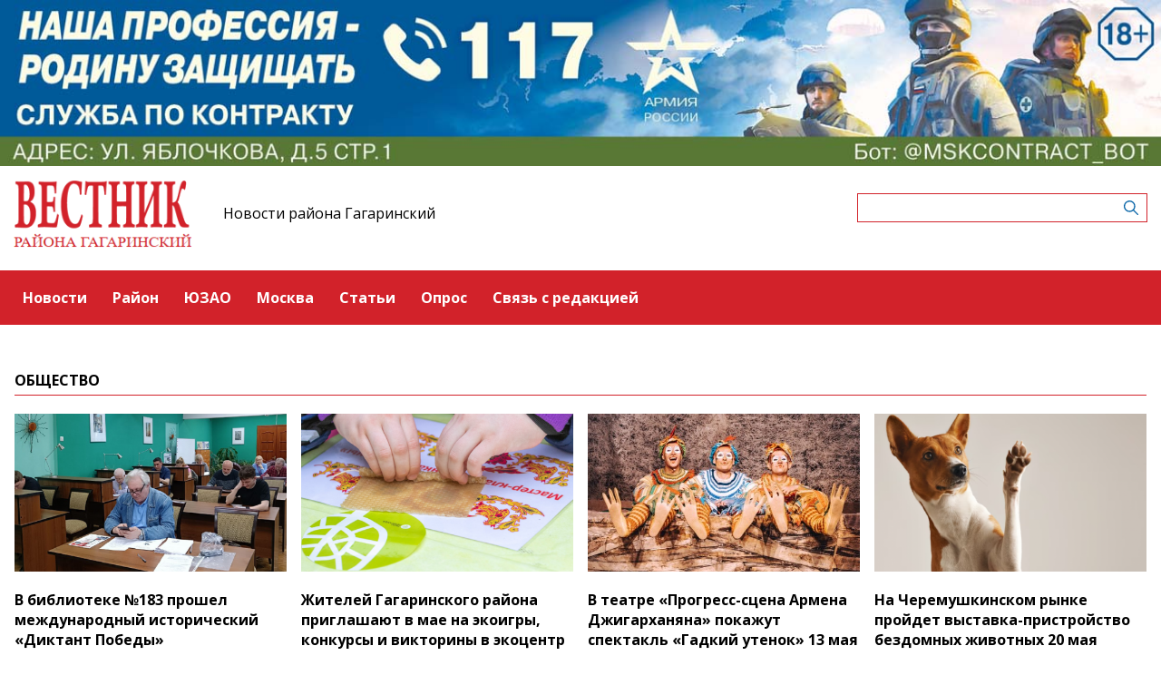

--- FILE ---
content_type: text/html; charset=UTF-8
request_url: https://gagarinskiymedia.ru/obshhestvo?page=122
body_size: 6926
content:
<!-- common template !-->


<!doctype html>
<html lang="en" class="gagarinskiymedia">
<head>
    <meta charset="UTF-8">
    <title>Вестник - Общество</title>
    <link rel="shortcut icon" href="/images/favicon.ico">
    <link rel="icon" href="/images/favicon.ico">
    <link rel="preconnect" href="https://fonts.gstatic.com">
    <link href="https://fonts.googleapis.com/css2?family=Open+Sans:ital,wght@0,400;0,700;1,400;1,700&display=swap" rel="stylesheet">
    <link rel="stylesheet" href="/css/app.css?id=447e163bbbfe3fc7b64a">

    <script type="text/javascript">
        window.appModules = [];
    </script>
        <meta name="viewport" content="width=device-width, user-scalable=no, initial-scale=1.0, maximum-scale=1.0, minimum-scale=1.0" >

    <meta name="keywords" content="СМИ,газета,газета района,новости,район Гагаринский,ЮЗАО,новости района Гагаринский,Гагаринский новости,Интернет газета">
    <meta name="description" content="Интернет-газета района Гагаринский ЮЗАО г.Москвы">
    <meta name="title" content="Вестник - Общество">
    <meta property="og:title" content="Вестник - Общество"/>
    <meta property="og:description" content="Интернет-газета района Гагаринский ЮЗАО г.Москвы"/>
    <meta property="og:image" content="https://gagarinskiymedia.ru/images/logo-icon.png"/>
    <meta property="og:url" content="https://gagarinskiymedia.ru/obshhestvo"/>
    <meta property="og:type" content="website"/>
    <meta name="csrf-token" content="hpc3CvjIOnEoUF7DmKhVxxmox6gfMoay6slE18Xq">

    <meta name="yandex-verification" content="d8d1c71b6c7ed964" />
    <script src="https://yastatic.net/pcode/adfox/loader.js" crossorigin="anonymous"></script>
</head>
<body class="">
    <div class="wrapper">
        <div class="header-banner">
    <center>
<!--AdFox START-->
<!--aif_direct-->
<!--Площадка: UZAO / * / *-->
<!--Тип баннера: UZAO: перетяжка-->
<!--Расположение: верх страницы-->
<div id="adfox_163524376630356679"></div>
<script>
    window.yaContextCb.push(()=>{
        Ya.adfoxCode.create({
            ownerId: 249933,
            containerId: 'adfox_163524376630356679',
            params: {
                pp: 'g',
                ps: 'esbt',
                p2: 'hjuu',
                puid1: ''
            }
        })
    })
</script>

<a href="/zashhishhat-rodinu" target="_self"><img alt="" src="https://na-zapade-mos.ru/files/data/banns/zr_zkz.jpg" target="_self" style="width: 100%; height: auto; border: 0px; vertical-align: middle; max-width: 100%;"></a>
</center>
</div>

<header class="header">
        <div class="top clearfix">
                <a class="logo" href="/">
            <img src="/images/logos/gagarinskiymedia.png" />
        </a>
                <a class="media-name" href="/">Новости района Гагаринский</a>
        <form action="https://gagarinskiymedia.ru/search" class="search-form">
            <input type="text" class="search-input" name="query" value="" />
        </form>
    </div>
</header>

<nav class="menu">
    <div class="burger">
        <span class="burger__line"></span>
        <span class="burger__line"></span>
        <span class="burger__line"></span>
    </div>
    <ul>
                <li>
            <a href="/news"  id="11" nickname="news" class="nav-main__link">Новости</a>
        </li>
                <li>
            <a href="/rayon"  id="92" nickname="rayon" class="nav-main__link">Район</a>
        </li>
                <li>
            <a href="/uzao"  id="93" nickname="uzao" class="nav-main__link">ЮЗАО</a>
        </li>
                <li>
            <a href="/moscow"  id="94" nickname="moscow" class="nav-main__link">Москва</a>
        </li>
                <li>
            <a href="/article"  id="12" nickname="article" class="nav-main__link">Статьи</a>
        </li>
                <li>
            <a href="/#poll"  id="14" nickname="#poll" class="nav-main__link">Опрос</a>
        </li>
                <li>
            <a href="/#contact"  id="15" nickname="#contact" class="nav-main__link">Связь с редакцией</a>
        </li>
            </ul>
</nav>
        <main class="content">
        
    <section class="rubric">
        <header class="section-header">
            <h3>Общество</h3>
        </header>
        <div class="fw-layout">
            <div>
                            </div>

            <ul class="tile tile_4col l-tile_3col m-tile_2col s-tile_1col">
                                    <li>
    <a href="/news/v-biblioteke-183-prosel-mezdunarodnyi-istoriceskii-diktant-pobedy">
                <img class="tile__img" src="https://mosmedia-s3.aif.ru/entity/000/585/illustration_bigimage_b7e348841d0c3ed599bf50853d1279fe.png" alt="В библиотеке №183 прошел международный исторический «Диктант Победы»" />
                        <span class="tile__text">В библиотеке №183 прошел международный исторический «Диктант Победы»</span>
            </a>
</li>
                                    <li>
    <a href="/news/zitelei-gagarinskogo-raiona-priglasayut-v-mae-na-ekologiceskie-igry-konkursy-i-viktoriny-v-ekocentr-vorobevy-gory">
                <img class="tile__img" src="https://mosmedia-s3.aif.ru/entity/000/585/illustration_bigimage_4c318d07f3a2ec018ff10b52fd556cef.png" alt="Жителей Гагаринского района приглашают в мае на экоигры, конкурсы и викторины в экоцентр «Воробьевы горы»" />
                        <span class="tile__text">Жителей Гагаринского района приглашают в мае на экоигры, конкурсы и викторины в экоцентр «Воробьевы горы»</span>
            </a>
</li>
                                    <li>
    <a href="/news/v-teatre-progress-scena-armena-dzigarxanyana-pokazut-spektakl-gadkii-utenok-13-maya">
                <img class="tile__img" src="https://mosmedia-s3.aif.ru/entity/000/585/illustration_bigimage_a44e0490602c31b75842184896a494e8.jpg" alt="В театре «Прогресс-сцена Армена Джигарханяна» покажут спектакль «Гадкий утенок» 13 мая" />
                        <span class="tile__text">В театре «Прогресс-сцена Армена Джигарханяна» покажут спектакль «Гадкий утенок» 13 мая</span>
            </a>
</li>
                                    <li>
    <a href="/news/na-ceremuskinskom-rynke-proidet-vystavka-pristroistvo-bezdomnyx-zivotnyx-20-maya">
                <img class="tile__img" src="https://mosmedia-s3.aif.ru/entity/000/585/illustration_bigimage_731d94d247d776faef870efd4606ba40.png" alt="На Черемушкинском рынке пройдет выставка-пристройство бездомных животных 20 мая " />
                        <span class="tile__text">На Черемушкинском рынке пройдет выставка-пристройство бездомных животных 20 мая </span>
            </a>
</li>
                                    <li>
    <a href="/news/vospitanniki-centra-xudozestvennogo-obrazovaniya-dvorca-pionerov-stali-prizerami-festivalya-kinorybka">
                <img class="tile__img" src="https://mosmedia-s3.aif.ru/entity/000/585/illustration_bigimage_3fffec1056b4d5b78db2f2a806e9590f.png" alt="Воспитанники центра художественного образования Дворца пионеров стали призерами фестиваля «Кинорыбка»" />
                        <span class="tile__text">Воспитанники центра художественного образования Дворца пионеров стали призерами фестиваля «Кинорыбка»</span>
            </a>
</li>
                                    <li>
    <a href="/news/v-biblioteke-183-sostoitsya-koncert-dialog-epox-27-aprelya">
                <img class="tile__img" src="https://mosmedia-s3.aif.ru/entity/000/584/illustration_bigimage_e669ec583506b3f24f642b2e8545af34.jpg" alt="В библиотеке №183 состоится концерт «Диалог эпох» 27 апреля " />
                        <span class="tile__text">В библиотеке №183 состоится концерт «Диалог эпох» 27 апреля </span>
            </a>
</li>
                                    <li>
    <a href="/news/glavnyi-naucnyi-sotrudnik-instituta-biologii-gena-ran-nagrazden-znakom-otliciya-za-zaslugi-pered-moskvoi">
                <img class="tile__img" src="https://mosmedia-s3.aif.ru/entity/000/584/illustration_bigimage_ac4e59e2cd7b49b8f1cfe8ab8e968b1b.jpg" alt="Сотрудник Института биологии гена РАН награжден знаком отличия «За заслуги перед Москвой»" />
                        <span class="tile__text">Сотрудник Института биологии гена РАН награжден знаком отличия «За заслуги перед Москвой»</span>
            </a>
</li>
                                    <li>
    <a href="/news/deputat-mgd-guseva-novaya-industrializaciya-moskvy-otkryvaet-vozmoznosti-dlya-karery-v-rabocix-professiyax">
                <img class="tile__img" src="https://mosmedia-s3.aif.ru/entity/000/584/illustration_bigimage_7e0ac72cba3a6d77ee9980695408914d." alt="Депутат МГД Гусева: Новая индустриализация Москвы открывает возможности для карьеры в рабочих профессиях" />
                        <span class="tile__text">Депутат МГД Гусева: Новая индустриализация Москвы открывает возможности для карьеры в рабочих профессиях</span>
            </a>
</li>
                                    <li>
    <a href="/news/v-biblioteke-183-proidet-koncert-fortepiannogo-abonementa-mixaila-turpanova-26-aprelya">
                <img class="tile__img" src="https://mosmedia-s3.aif.ru/entity/000/584/illustration_bigimage_36dbe1c855b8afe9ddf9f9a5a09fcb99.jpg" alt="В библиотеке №183 пройдет концерт фортепианного абонемента Михаила Турпанова 26 апреля" />
                        <span class="tile__text">В библиотеке №183 пройдет концерт фортепианного абонемента Михаила Турпанова 26 апреля</span>
            </a>
</li>
                                    <li>
    <a href="/news/uceniki-skoly-pri-andreevskom-monastyre-pobyvali-v-muzee-russkoi-ikony">
                <img class="tile__img" src="https://mosmedia-s3.aif.ru/entity/000/584/illustration_bigimage_028b2ba591e5a40369a2352e18e53a8a.jpg" alt="Ученики школы при Андреевском монастыре побывали в Музее русской иконы " />
                        <span class="tile__text">Ученики школы при Андреевском монастыре побывали в Музее русской иконы </span>
            </a>
</li>
                                    <li>
    <a href="/news/dolgolety-gagarinskogo-raiona-soversili-obzornuyu-ekskursiyu-po-moskve-i-posetili-muzei-sergeya-prokofeva">
                <img class="tile__img" src="https://mosmedia-s3.aif.ru/entity/000/584/illustration_bigimage_295efc16354ddae53fd9acb9be7c0d2e.jpg" alt="«Долголеты» Гагаринского района совершили обзорную экскурсию по Москве и посетили музей Сергея Прокофьева" />
                        <span class="tile__text">«Долголеты» Гагаринского района совершили обзорную экскурсию по Москве и посетили музей Сергея Прокофьева</span>
            </a>
</li>
                                    <li>
    <a href="/news/vospitanniki-i-pedagogi-moskovskogo-dvorca-pionerov-nablyudali-severnoe-siyanie-v-stolice">
                <img class="tile__img" src="https://mosmedia-s3.aif.ru/entity/000/584/illustration_bigimage_b8c0b53fb8846b66afaed2eba064adf2.jpg" alt="Воспитанники и педагоги Московского дворца пионеров наблюдали северное сияние в столице " />
                        <span class="tile__text">Воспитанники и педагоги Московского дворца пионеров наблюдали северное сияние в столице </span>
            </a>
</li>
                                    <li>
    <a href="/publications/a-vy-noktyurn-sygrat-smogli-by-nacalis-proslusivaniya-v-detskix-muzykalnyx-skolax">
                <img class="tile__img" src="https://mosmedia-s3.aif.ru/entity/000/584/illustration_bigimage_2f0288dd590757e2fe6c9330331f4998." alt="А вы ноктюрн сыграть смогли бы? Начались прослушивания в детских музыкальных школах" />
                        <span class="tile__text">А вы ноктюрн сыграть смогли бы? Начались прослушивания в детских музыкальных школах</span>
            </a>
</li>
                                    <li>
    <a href="/news/v-stolice-27-aprelya-proidet-torzestvennoe-otkrytie-grebnogo-kanala-moskva">
                <img class="tile__img" src="https://mosmedia-s3.aif.ru/entity/000/584/illustration_bigimage_893e2b00e8150d40c6b43645be5f2406.jpg" alt="В столице 27 апреля пройдет торжественное открытие Гребного канала Москва" />
                        <span class="tile__text">В столице 27 апреля пройдет торжественное открытие Гребного канала Москва</span>
            </a>
</li>
                                    <li>
    <a href="/news/ziteli-gagarinskogo-raiona-starsego-pokoleniya-mogut-prinyat-ucastie-v-literaturnom-konkurse-moskva-dolgoletnyaya">
                <img class="tile__img" src="https://mosmedia-s3.aif.ru/entity/000/583/illustration_bigimage_f2b1e65e15407e797673e12ccd0ec1cd.jpg" alt="Жители Гагаринского района старшего поколения могут принять участие в литературном конкурсе «Москва долголетняя»" />
                        <span class="tile__text">Жители Гагаринского района старшего поколения могут принять участие в литературном конкурсе «Москва долголетняя»</span>
            </a>
</li>
                                    <li>
    <a href="/news/uceniki-skoly-2086-prinyali-ucastie-v-mezraionnom-etape-77-go-pervenstva-po-turizmu">
                <img class="tile__img" src="https://mosmedia-s3.aif.ru/entity/000/583/illustration_bigimage_783802c7084f4b27530ac8079aadfbdd.jpg" alt="Ученики школы №2086 приняли участие в межрайонном этапе 77-го Первенства по туризму" />
                        <span class="tile__text">Ученики школы №2086 приняли участие в межрайонном этапе 77-го Первенства по туризму</span>
            </a>
</li>
                                    <li>
    <a href="/news/v-centre-ekologiceskogo-obrazovaniya-moskovskogo-dvorca-pionerov-rasskazali-kakix-zmei-mozno-vstretit-v-moskve-i-kak-izbezat-ukusa">
                <img class="tile__img" src="https://mosmedia-s3.aif.ru/entity/000/583/illustration_bigimage_928b1760bd6b4b1136912ed1aa0e1e92.png" alt="Дворец пионеров рассказал, каких змей можно встретить в Москве и как избежать укуса" />
                        <span class="tile__text">Дворец пионеров рассказал, каких змей можно встретить в Москве и как избежать укуса</span>
            </a>
</li>
                                    <li>
    <a href="/news/v-biblioteke-183-proidet-koncert-ucenikov-akademiceskogo-ucilishha-pri-moskovskoi-konservatorii-25-aprelya">
                <img class="tile__img" src="https://mosmedia-s3.aif.ru/entity/000/583/illustration_bigimage_d9fa2d9c2f73e2aa0e2886cf011b001a.jpg" alt="В библиотеке №183 пройдет концерт учеников Академического училища при Московской консерватории 25 апреля" />
                        <span class="tile__text">В библиотеке №183 пройдет концерт учеников Академического училища при Московской консерватории 25 апреля</span>
            </a>
</li>
                                    <li>
    <a href="/news/zitelyam-gagarinskogo-raiona-predlagayut-smasterit-domiki-dlya-nasekomyx">
                <img class="tile__img" src="https://mosmedia-s3.aif.ru/entity/000/583/illustration_bigimage_3e76de74a0529b6eb195dd632d855861.png" alt="Жителям Гагаринского района предлагают смастерить домики для насекомых" />
                        <span class="tile__text">Жителям Гагаринского района предлагают смастерить домики для насекомых</span>
            </a>
</li>
                                    <li>
    <a href="/publications/gribnoi-sezon-obyavlyaetsya-otkrytym-ekspert-rasskazal-cto-mozno-sobrat-na-tixoi-oxote">
                <img class="tile__img" src="https://mosmedia-s3.aif.ru/entity/000/583/illustration_bigimage_7aab2a9c7c47b410cf830d5dd47e8004." alt="Грибной сезон объявляется открытым. Эксперт рассказал, что можно собрать на «тихой охоте»" />
                        <span class="tile__text">Грибной сезон объявляется открытым. Эксперт рассказал, что можно собрать на «тихой охоте»</span>
            </a>
</li>
                                    <li>
    <a href="/news/biblioteka-183-priglasaet-na-koncert-vesnii-dzaz-22-aprelya">
                <img class="tile__img" src="https://mosmedia-s3.aif.ru/entity/000/583/illustration_bigimage_6f03740b333b067cad3da11cd2967200.jpg" alt="Библиотека №183 приглашает на концерт «Вешний джаз» 22 апреля" />
                        <span class="tile__text">Библиотека №183 приглашает на концерт «Вешний джаз» 22 апреля</span>
            </a>
</li>
                                    <li>
    <a href="/news/deputat-mgd-guseva-kazdyi-proekt-kompleksnogo-razvitiya-territorii-vklad-v-garmonicnoe-razvitie-goroda">
                <img class="tile__img" src="https://mosmedia-s3.aif.ru/entity/000/582/illustration_bigimage_3881a43a16ddb04dc95d6290e43b41ca." alt="Депутат МГД Гусева: Каждый проект комплексного развития территорий – вклад в гармоничное развитие города" />
                        <span class="tile__text">Депутат МГД Гусева: Каждый проект комплексного развития территорий – вклад в гармоничное развитие города</span>
            </a>
</li>
                                    <li>
    <a href="/news/22-aprelya-igroteka-dvorca-pionerov-provedet-onlain-turnir-po-logiceskoi-igre-azul">
                <img class="tile__img" src="https://mosmedia-s3.aif.ru/entity/000/582/illustration_bigimage_d8cc38f76baa543f83f78c35894770c8.jpg" alt="22 апреля игротека Дворца пионеров проведет онлайн-турнир по логической игре «Азул»" />
                        <span class="tile__text">22 апреля игротека Дворца пионеров проведет онлайн-турнир по логической игре «Азул»</span>
            </a>
</li>
                                    <li>
    <a href="/news/biblioteka-177-provedet-dva-zanyatiya-dlya-detei-22-aprelya">
                <img class="tile__img" src="https://mosmedia-s3.aif.ru/entity/000/582/illustration_bigimage_a44a4b42aa98e235f22d1b93d92997e3.jpg" alt="Библиотека №177 проведет два занятия для детей 22 апреля" />
                        <span class="tile__text">Библиотека №177 проведет два занятия для детей 22 апреля</span>
            </a>
</li>
                            </ul>
        </div>
    </section>

    <div class="pagination">
        <div class="pagination__inner">

                    <a href="https://gagarinskiymedia.ru/obshhestvo?page=121" rel="prev" aria-label="&laquo; Предыдущая">Назад</a>
        
        
        
            
            
                                                                        <a href="https://gagarinskiymedia.ru/obshhestvo?page=1">1</a>
                                                                                <a href="https://gagarinskiymedia.ru/obshhestvo?page=2">2</a>
                                                        
                        <span>...</span>
            
            
                    
            
            
                                                                        <a href="https://gagarinskiymedia.ru/obshhestvo?page=119">119</a>
                                                                                <a href="https://gagarinskiymedia.ru/obshhestvo?page=120">120</a>
                                                                                <a href="https://gagarinskiymedia.ru/obshhestvo?page=121">121</a>
                                                                                <a class="active" style="pointer-events: none;" href="https://gagarinskiymedia.ru/obshhestvo?page=122">122</a>
                                                                                <a href="https://gagarinskiymedia.ru/obshhestvo?page=123">123</a>
                                                                                <a href="https://gagarinskiymedia.ru/obshhestvo?page=124">124</a>
                                                                                <a href="https://gagarinskiymedia.ru/obshhestvo?page=125">125</a>
                                                        
                        <span>...</span>
            
            
                    
            
            
                                                                        <a href="https://gagarinskiymedia.ru/obshhestvo?page=271">271</a>
                                                                                <a href="https://gagarinskiymedia.ru/obshhestvo?page=272">272</a>
                                                        
        
                    <a href="https://gagarinskiymedia.ru/obshhestvo?page=123" rel="next" aria-label="Следующая &raquo;">Далее</a>
        
        </div>
    </div>


        </main>
        <footer class="footer">
        <p>Сетевое издание «Газета Гагаринского района "Вестник района Гагаринский»</p>
                <p>Зарегистрировавший его орган и регистрационный номер: Федеральная служба по надзору в сфере связи, информационных технологий и массовых коммуникаций (Роскомнадзор), свидетельство: ЭЛ № ФС 77 - 60477 от 30.12.2014</p>
                <p>Учредитель: управа Гагаринского района города Москвы (119296, Москва г., пр-кт Ленинский, д. 68/10)</p>
                <p>Главный редактор: Мартова Вероника Сергеевна</p>
                <p>Телефон редакции: +7(499)938-25-06</p><div class="age16">16+</div>
</footer>
    </div>
    <!-- Yandex.Metrika counter -->
<script type="text/javascript"> (function (m, e, t, r, i, k, a) {
        m[i] = m[i] || function () {
            (m[i].a = m[i].a || []).push(arguments)
        };
        m[i].l = 1 * new Date();
        k = e.createElement(t), a = e.getElementsByTagName(t)[0], k.async = 1, k.src = r, a.parentNode.insertBefore(k, a)
    })(window, document, "script", "https://mc.yandex.ru/metrika/tag.js", "ym");
    ym(28493256, "init", {clickmap: true, trackLinks: true, accurateTrackBounce: true}); </script>
<noscript>
    <div><img src="https://mc.yandex.ru/watch/28493256" style="position:absolute; left:-9999px;" alt=""/></div>
</noscript> <!-- /Yandex.Metrika counter -->
<script src="/js/app.js?id=59940d9e7d2d960246f5"></script>
<script type="text/javascript">
    $(function(){
        $('body').mosmedia();
    });
</script>
</body>
</html>


--- FILE ---
content_type: application/javascript; charset=utf-8
request_url: https://gagarinskiymedia.ru/js/app.js?id=59940d9e7d2d960246f5
body_size: 300988
content:
!function(e){var t={};function n(i){if(t[i])return t[i].exports;var r=t[i]={i:i,l:!1,exports:{}};return e[i].call(r.exports,r,r.exports,n),r.l=!0,r.exports}n.m=e,n.c=t,n.d=function(e,t,i){n.o(e,t)||Object.defineProperty(e,t,{enumerable:!0,get:i})},n.r=function(e){"undefined"!=typeof Symbol&&Symbol.toStringTag&&Object.defineProperty(e,Symbol.toStringTag,{value:"Module"}),Object.defineProperty(e,"__esModule",{value:!0})},n.t=function(e,t){if(1&t&&(e=n(e)),8&t)return e;if(4&t&&"object"==typeof e&&e&&e.__esModule)return e;var i=Object.create(null);if(n.r(i),Object.defineProperty(i,"default",{enumerable:!0,value:e}),2&t&&"string"!=typeof e)for(var r in e)n.d(i,r,function(t){return e[t]}.bind(null,r));return i},n.n=function(e){var t=e&&e.__esModule?function(){return e.default}:function(){return e};return n.d(t,"a",t),t},n.o=function(e,t){return Object.prototype.hasOwnProperty.call(e,t)},n.p="/",n(n.s=0)}({"+s0g":function(e,t,n){!function(e){"use strict";var t="jan._feb._mrt._apr._mei_jun._jul._aug._sep._okt._nov._dec.".split("_"),n="jan_feb_mrt_apr_mei_jun_jul_aug_sep_okt_nov_dec".split("_"),i=[/^jan/i,/^feb/i,/^maart|mrt.?$/i,/^apr/i,/^mei$/i,/^jun[i.]?$/i,/^jul[i.]?$/i,/^aug/i,/^sep/i,/^okt/i,/^nov/i,/^dec/i],r=/^(januari|februari|maart|april|mei|ju[nl]i|augustus|september|oktober|november|december|jan\.?|feb\.?|mrt\.?|apr\.?|ju[nl]\.?|aug\.?|sep\.?|okt\.?|nov\.?|dec\.?)/i;e.defineLocale("nl",{months:"januari_februari_maart_april_mei_juni_juli_augustus_september_oktober_november_december".split("_"),monthsShort:function(e,i){return e?/-MMM-/.test(i)?n[e.month()]:t[e.month()]:t},monthsRegex:r,monthsShortRegex:r,monthsStrictRegex:/^(januari|februari|maart|april|mei|ju[nl]i|augustus|september|oktober|november|december)/i,monthsShortStrictRegex:/^(jan\.?|feb\.?|mrt\.?|apr\.?|mei|ju[nl]\.?|aug\.?|sep\.?|okt\.?|nov\.?|dec\.?)/i,monthsParse:i,longMonthsParse:i,shortMonthsParse:i,weekdays:"zondag_maandag_dinsdag_woensdag_donderdag_vrijdag_zaterdag".split("_"),weekdaysShort:"zo._ma._di._wo._do._vr._za.".split("_"),weekdaysMin:"zo_ma_di_wo_do_vr_za".split("_"),weekdaysParseExact:!0,longDateFormat:{LT:"HH:mm",LTS:"HH:mm:ss",L:"DD-MM-YYYY",LL:"D MMMM YYYY",LLL:"D MMMM YYYY HH:mm",LLLL:"dddd D MMMM YYYY HH:mm"},calendar:{sameDay:"[vandaag om] LT",nextDay:"[morgen om] LT",nextWeek:"dddd [om] LT",lastDay:"[gisteren om] LT",lastWeek:"[afgelopen] dddd [om] LT",sameElse:"L"},relativeTime:{future:"over %s",past:"%s geleden",s:"een paar seconden",ss:"%d seconden",m:"één minuut",mm:"%d minuten",h:"één uur",hh:"%d uur",d:"één dag",dd:"%d dagen",M:"één maand",MM:"%d maanden",y:"één jaar",yy:"%d jaar"},dayOfMonthOrdinalParse:/\d{1,2}(ste|de)/,ordinal:function(e){return e+(1===e||8===e||e>=20?"ste":"de")},week:{dow:1,doy:4}})}(n("wd/R"))},"//9w":function(e,t,n){!function(e){"use strict";e.defineLocale("se",{months:"ođđajagemánnu_guovvamánnu_njukčamánnu_cuoŋománnu_miessemánnu_geassemánnu_suoidnemánnu_borgemánnu_čakčamánnu_golggotmánnu_skábmamánnu_juovlamánnu".split("_"),monthsShort:"ođđj_guov_njuk_cuo_mies_geas_suoi_borg_čakč_golg_skáb_juov".split("_"),weekdays:"sotnabeaivi_vuossárga_maŋŋebárga_gaskavahkku_duorastat_bearjadat_lávvardat".split("_"),weekdaysShort:"sotn_vuos_maŋ_gask_duor_bear_láv".split("_"),weekdaysMin:"s_v_m_g_d_b_L".split("_"),longDateFormat:{LT:"HH:mm",LTS:"HH:mm:ss",L:"DD.MM.YYYY",LL:"MMMM D. [b.] YYYY",LLL:"MMMM D. [b.] YYYY [ti.] HH:mm",LLLL:"dddd, MMMM D. [b.] YYYY [ti.] HH:mm"},calendar:{sameDay:"[otne ti] LT",nextDay:"[ihttin ti] LT",nextWeek:"dddd [ti] LT",lastDay:"[ikte ti] LT",lastWeek:"[ovddit] dddd [ti] LT",sameElse:"L"},relativeTime:{future:"%s geažes",past:"maŋit %s",s:"moadde sekunddat",ss:"%d sekunddat",m:"okta minuhta",mm:"%d minuhtat",h:"okta diimmu",hh:"%d diimmut",d:"okta beaivi",dd:"%d beaivvit",M:"okta mánnu",MM:"%d mánut",y:"okta jahki",yy:"%d jagit"},dayOfMonthOrdinalParse:/\d{1,2}\./,ordinal:"%d.",week:{dow:1,doy:4}})}(n("wd/R"))},"/X5v":function(e,t,n){!function(e){"use strict";e.defineLocale("x-pseudo",{months:"J~áñúá~rý_F~ébrú~árý_~Márc~h_Áp~ríl_~Máý_~Júñé~_Júl~ý_Áú~gúst~_Sép~témb~ér_Ó~ctób~ér_Ñ~óvém~bér_~Décé~mbér".split("_"),monthsShort:"J~áñ_~Féb_~Már_~Ápr_~Máý_~Júñ_~Júl_~Áúg_~Sép_~Óct_~Ñóv_~Déc".split("_"),monthsParseExact:!0,weekdays:"S~úñdá~ý_Mó~ñdáý~_Túé~sdáý~_Wéd~ñésd~áý_T~húrs~dáý_~Fríd~áý_S~átúr~dáý".split("_"),weekdaysShort:"S~úñ_~Móñ_~Túé_~Wéd_~Thú_~Frí_~Sát".split("_"),weekdaysMin:"S~ú_Mó~_Tú_~Wé_T~h_Fr~_Sá".split("_"),weekdaysParseExact:!0,longDateFormat:{LT:"HH:mm",L:"DD/MM/YYYY",LL:"D MMMM YYYY",LLL:"D MMMM YYYY HH:mm",LLLL:"dddd, D MMMM YYYY HH:mm"},calendar:{sameDay:"[T~ódá~ý át] LT",nextDay:"[T~ómó~rró~w át] LT",nextWeek:"dddd [át] LT",lastDay:"[Ý~ést~érdá~ý át] LT",lastWeek:"[L~ást] dddd [át] LT",sameElse:"L"},relativeTime:{future:"í~ñ %s",past:"%s á~gó",s:"á ~féw ~sécó~ñds",ss:"%d s~écóñ~ds",m:"á ~míñ~úté",mm:"%d m~íñú~tés",h:"á~ñ hó~úr",hh:"%d h~óúrs",d:"á ~dáý",dd:"%d d~áýs",M:"á ~móñ~th",MM:"%d m~óñt~hs",y:"á ~ýéár",yy:"%d ý~éárs"},dayOfMonthOrdinalParse:/\d{1,2}(th|st|nd|rd)/,ordinal:function(e){var t=e%10;return e+(1==~~(e%100/10)?"th":1===t?"st":2===t?"nd":3===t?"rd":"th")},week:{dow:1,doy:4}})}(n("wd/R"))},0:function(e,t,n){n("bUC5"),e.exports=n("pyCd")},"0mo+":function(e,t,n){!function(e){"use strict";var t={1:"༡",2:"༢",3:"༣",4:"༤",5:"༥",6:"༦",7:"༧",8:"༨",9:"༩",0:"༠"},n={"༡":"1","༢":"2","༣":"3","༤":"4","༥":"5","༦":"6","༧":"7","༨":"8","༩":"9","༠":"0"};e.defineLocale("bo",{months:"ཟླ་བ་དང་པོ_ཟླ་བ་གཉིས་པ_ཟླ་བ་གསུམ་པ_ཟླ་བ་བཞི་པ_ཟླ་བ་ལྔ་པ_ཟླ་བ་དྲུག་པ_ཟླ་བ་བདུན་པ_ཟླ་བ་བརྒྱད་པ_ཟླ་བ་དགུ་པ_ཟླ་བ་བཅུ་པ_ཟླ་བ་བཅུ་གཅིག་པ_ཟླ་བ་བཅུ་གཉིས་པ".split("_"),monthsShort:"ཟླ་1_ཟླ་2_ཟླ་3_ཟླ་4_ཟླ་5_ཟླ་6_ཟླ་7_ཟླ་8_ཟླ་9_ཟླ་10_ཟླ་11_ཟླ་12".split("_"),monthsShortRegex:/^(ཟླ་\d{1,2})/,monthsParseExact:!0,weekdays:"གཟའ་ཉི་མ་_གཟའ་ཟླ་བ་_གཟའ་མིག་དམར་_གཟའ་ལྷག་པ་_གཟའ་ཕུར་བུ_གཟའ་པ་སངས་_གཟའ་སྤེན་པ་".split("_"),weekdaysShort:"ཉི་མ་_ཟླ་བ་_མིག་དམར་_ལྷག་པ་_ཕུར་བུ_པ་སངས་_སྤེན་པ་".split("_"),weekdaysMin:"ཉི_ཟླ_མིག_ལྷག_ཕུར_སངས_སྤེན".split("_"),longDateFormat:{LT:"A h:mm",LTS:"A h:mm:ss",L:"DD/MM/YYYY",LL:"D MMMM YYYY",LLL:"D MMMM YYYY, A h:mm",LLLL:"dddd, D MMMM YYYY, A h:mm"},calendar:{sameDay:"[དི་རིང] LT",nextDay:"[སང་ཉིན] LT",nextWeek:"[བདུན་ཕྲག་རྗེས་མ], LT",lastDay:"[ཁ་སང] LT",lastWeek:"[བདུན་ཕྲག་མཐའ་མ] dddd, LT",sameElse:"L"},relativeTime:{future:"%s ལ་",past:"%s སྔན་ལ",s:"ལམ་སང",ss:"%d སྐར་ཆ།",m:"སྐར་མ་གཅིག",mm:"%d སྐར་མ",h:"ཆུ་ཚོད་གཅིག",hh:"%d ཆུ་ཚོད",d:"ཉིན་གཅིག",dd:"%d ཉིན་",M:"ཟླ་བ་གཅིག",MM:"%d ཟླ་བ",y:"ལོ་གཅིག",yy:"%d ལོ"},preparse:function(e){return e.replace(/[༡༢༣༤༥༦༧༨༩༠]/g,(function(e){return n[e]}))},postformat:function(e){return e.replace(/\d/g,(function(e){return t[e]}))},meridiemParse:/མཚན་མོ|ཞོགས་ཀས|ཉིན་གུང|དགོང་དག|མཚན་མོ/,meridiemHour:function(e,t){return 12===e&&(e=0),"མཚན་མོ"===t&&e>=4||"ཉིན་གུང"===t&&e<5||"དགོང་དག"===t?e+12:e},meridiem:function(e,t,n){return e<4?"མཚན་མོ":e<10?"ཞོགས་ཀས":e<17?"ཉིན་གུང":e<20?"དགོང་དག":"མཚན་མོ"},week:{dow:0,doy:6}})}(n("wd/R"))},"0tRk":function(e,t,n){!function(e){"use strict";e.defineLocale("pt-br",{months:"janeiro_fevereiro_março_abril_maio_junho_julho_agosto_setembro_outubro_novembro_dezembro".split("_"),monthsShort:"jan_fev_mar_abr_mai_jun_jul_ago_set_out_nov_dez".split("_"),weekdays:"domingo_segunda-feira_terça-feira_quarta-feira_quinta-feira_sexta-feira_sábado".split("_"),weekdaysShort:"dom_seg_ter_qua_qui_sex_sáb".split("_"),weekdaysMin:"do_2ª_3ª_4ª_5ª_6ª_sá".split("_"),weekdaysParseExact:!0,longDateFormat:{LT:"HH:mm",LTS:"HH:mm:ss",L:"DD/MM/YYYY",LL:"D [de] MMMM [de] YYYY",LLL:"D [de] MMMM [de] YYYY [às] HH:mm",LLLL:"dddd, D [de] MMMM [de] YYYY [às] HH:mm"},calendar:{sameDay:"[Hoje às] LT",nextDay:"[Amanhã às] LT",nextWeek:"dddd [às] LT",lastDay:"[Ontem às] LT",lastWeek:function(){return 0===this.day()||6===this.day()?"[Último] dddd [às] LT":"[Última] dddd [às] LT"},sameElse:"L"},relativeTime:{future:"em %s",past:"há %s",s:"poucos segundos",ss:"%d segundos",m:"um minuto",mm:"%d minutos",h:"uma hora",hh:"%d horas",d:"um dia",dd:"%d dias",M:"um mês",MM:"%d meses",y:"um ano",yy:"%d anos"},dayOfMonthOrdinalParse:/\d{1,2}º/,ordinal:"%dº"})}(n("wd/R"))},"1+KO":function(e,t){!function(e,t,n){var i=function(t,n){this.container=e(t),this.options=e.extend({},r,n),this._defaults=r,this.elements={tabLinks:this.container.find(".tab_js"),containers:this.container.find(".tab_container_js")},this.init()};i.prototype={init:function(){var t=this;this.elements.tabLinks.on("click",(function(n){t.showTab(e(this))}))},showTab:function(e){var n=this.options.activeClass;if(e.hasClass(n)){var i=e.data("url");if(i)return void(t.location.href=i)}var r=e.data("container-id");this.elements.tabLinks.removeClass(n),e.addClass(n),this.elements.containers.hide(),this.elements.containers.filter("#"+r).show()}};var r={activeClass:"tab_active"};e.fn.pluginInit("simpletab",i)}(jQuery,window)},"1ppg":function(e,t,n){!function(e){"use strict";e.defineLocale("fil",{months:"Enero_Pebrero_Marso_Abril_Mayo_Hunyo_Hulyo_Agosto_Setyembre_Oktubre_Nobyembre_Disyembre".split("_"),monthsShort:"Ene_Peb_Mar_Abr_May_Hun_Hul_Ago_Set_Okt_Nob_Dis".split("_"),weekdays:"Linggo_Lunes_Martes_Miyerkules_Huwebes_Biyernes_Sabado".split("_"),weekdaysShort:"Lin_Lun_Mar_Miy_Huw_Biy_Sab".split("_"),weekdaysMin:"Li_Lu_Ma_Mi_Hu_Bi_Sab".split("_"),longDateFormat:{LT:"HH:mm",LTS:"HH:mm:ss",L:"MM/D/YYYY",LL:"MMMM D, YYYY",LLL:"MMMM D, YYYY HH:mm",LLLL:"dddd, MMMM DD, YYYY HH:mm"},calendar:{sameDay:"LT [ngayong araw]",nextDay:"[Bukas ng] LT",nextWeek:"LT [sa susunod na] dddd",lastDay:"LT [kahapon]",lastWeek:"LT [noong nakaraang] dddd",sameElse:"L"},relativeTime:{future:"sa loob ng %s",past:"%s ang nakalipas",s:"ilang segundo",ss:"%d segundo",m:"isang minuto",mm:"%d minuto",h:"isang oras",hh:"%d oras",d:"isang araw",dd:"%d araw",M:"isang buwan",MM:"%d buwan",y:"isang taon",yy:"%d taon"},dayOfMonthOrdinalParse:/\d{1,2}/,ordinal:function(e){return e},week:{dow:1,doy:4}})}(n("wd/R"))},"1rYy":function(e,t,n){!function(e){"use strict";e.defineLocale("hy-am",{months:{format:"հունվարի_փետրվարի_մարտի_ապրիլի_մայիսի_հունիսի_հուլիսի_օգոստոսի_սեպտեմբերի_հոկտեմբերի_նոյեմբերի_դեկտեմբերի".split("_"),standalone:"հունվար_փետրվար_մարտ_ապրիլ_մայիս_հունիս_հուլիս_օգոստոս_սեպտեմբեր_հոկտեմբեր_նոյեմբեր_դեկտեմբեր".split("_")},monthsShort:"հնվ_փտր_մրտ_ապր_մյս_հնս_հլս_օգս_սպտ_հկտ_նմբ_դկտ".split("_"),weekdays:"կիրակի_երկուշաբթի_երեքշաբթի_չորեքշաբթի_հինգշաբթի_ուրբաթ_շաբաթ".split("_"),weekdaysShort:"կրկ_երկ_երք_չրք_հնգ_ուրբ_շբթ".split("_"),weekdaysMin:"կրկ_երկ_երք_չրք_հնգ_ուրբ_շբթ".split("_"),longDateFormat:{LT:"HH:mm",LTS:"HH:mm:ss",L:"DD.MM.YYYY",LL:"D MMMM YYYY թ.",LLL:"D MMMM YYYY թ., HH:mm",LLLL:"dddd, D MMMM YYYY թ., HH:mm"},calendar:{sameDay:"[այսօր] LT",nextDay:"[վաղը] LT",lastDay:"[երեկ] LT",nextWeek:function(){return"dddd [օրը ժամը] LT"},lastWeek:function(){return"[անցած] dddd [օրը ժամը] LT"},sameElse:"L"},relativeTime:{future:"%s հետո",past:"%s առաջ",s:"մի քանի վայրկյան",ss:"%d վայրկյան",m:"րոպե",mm:"%d րոպե",h:"ժամ",hh:"%d ժամ",d:"օր",dd:"%d օր",M:"ամիս",MM:"%d ամիս",y:"տարի",yy:"%d տարի"},meridiemParse:/գիշերվա|առավոտվա|ցերեկվա|երեկոյան/,isPM:function(e){return/^(ցերեկվա|երեկոյան)$/.test(e)},meridiem:function(e){return e<4?"գիշերվա":e<12?"առավոտվա":e<17?"ցերեկվա":"երեկոյան"},dayOfMonthOrdinalParse:/\d{1,2}|\d{1,2}-(ին|րդ)/,ordinal:function(e,t){switch(t){case"DDD":case"w":case"W":case"DDDo":return 1===e?e+"-ին":e+"-րդ";default:return e}},week:{dow:1,doy:7}})}(n("wd/R"))},"1xZ4":function(e,t,n){!function(e){"use strict";e.defineLocale("ca",{months:{standalone:"gener_febrer_març_abril_maig_juny_juliol_agost_setembre_octubre_novembre_desembre".split("_"),format:"de gener_de febrer_de març_d'abril_de maig_de juny_de juliol_d'agost_de setembre_d'octubre_de novembre_de desembre".split("_"),isFormat:/D[oD]?(\s)+MMMM/},monthsShort:"gen._febr._març_abr._maig_juny_jul._ag._set._oct._nov._des.".split("_"),monthsParseExact:!0,weekdays:"diumenge_dilluns_dimarts_dimecres_dijous_divendres_dissabte".split("_"),weekdaysShort:"dg._dl._dt._dc._dj._dv._ds.".split("_"),weekdaysMin:"dg_dl_dt_dc_dj_dv_ds".split("_"),weekdaysParseExact:!0,longDateFormat:{LT:"H:mm",LTS:"H:mm:ss",L:"DD/MM/YYYY",LL:"D MMMM [de] YYYY",ll:"D MMM YYYY",LLL:"D MMMM [de] YYYY [a les] H:mm",lll:"D MMM YYYY, H:mm",LLLL:"dddd D MMMM [de] YYYY [a les] H:mm",llll:"ddd D MMM YYYY, H:mm"},calendar:{sameDay:function(){return"[avui a "+(1!==this.hours()?"les":"la")+"] LT"},nextDay:function(){return"[demà a "+(1!==this.hours()?"les":"la")+"] LT"},nextWeek:function(){return"dddd [a "+(1!==this.hours()?"les":"la")+"] LT"},lastDay:function(){return"[ahir a "+(1!==this.hours()?"les":"la")+"] LT"},lastWeek:function(){return"[el] dddd [passat a "+(1!==this.hours()?"les":"la")+"] LT"},sameElse:"L"},relativeTime:{future:"d'aquí %s",past:"fa %s",s:"uns segons",ss:"%d segons",m:"un minut",mm:"%d minuts",h:"una hora",hh:"%d hores",d:"un dia",dd:"%d dies",M:"un mes",MM:"%d mesos",y:"un any",yy:"%d anys"},dayOfMonthOrdinalParse:/\d{1,2}(r|n|t|è|a)/,ordinal:function(e,t){var n=1===e?"r":2===e?"n":3===e?"r":4===e?"t":"è";return"w"!==t&&"W"!==t||(n="a"),e+n},week:{dow:1,doy:4}})}(n("wd/R"))},"2SVd":function(e,t,n){"use strict";e.exports=function(e){return/^([a-z][a-z\d\+\-\.]*:)?\/\//i.test(e)}},"2fjn":function(e,t,n){!function(e){"use strict";e.defineLocale("fr-ca",{months:"janvier_février_mars_avril_mai_juin_juillet_août_septembre_octobre_novembre_décembre".split("_"),monthsShort:"janv._févr._mars_avr._mai_juin_juil._août_sept._oct._nov._déc.".split("_"),monthsParseExact:!0,weekdays:"dimanche_lundi_mardi_mercredi_jeudi_vendredi_samedi".split("_"),weekdaysShort:"dim._lun._mar._mer._jeu._ven._sam.".split("_"),weekdaysMin:"di_lu_ma_me_je_ve_sa".split("_"),weekdaysParseExact:!0,longDateFormat:{LT:"HH:mm",LTS:"HH:mm:ss",L:"YYYY-MM-DD",LL:"D MMMM YYYY",LLL:"D MMMM YYYY HH:mm",LLLL:"dddd D MMMM YYYY HH:mm"},calendar:{sameDay:"[Aujourd’hui à] LT",nextDay:"[Demain à] LT",nextWeek:"dddd [à] LT",lastDay:"[Hier à] LT",lastWeek:"dddd [dernier à] LT",sameElse:"L"},relativeTime:{future:"dans %s",past:"il y a %s",s:"quelques secondes",ss:"%d secondes",m:"une minute",mm:"%d minutes",h:"une heure",hh:"%d heures",d:"un jour",dd:"%d jours",M:"un mois",MM:"%d mois",y:"un an",yy:"%d ans"},dayOfMonthOrdinalParse:/\d{1,2}(er|e)/,ordinal:function(e,t){switch(t){default:case"M":case"Q":case"D":case"DDD":case"d":return e+(1===e?"er":"e");case"w":case"W":return e+(1===e?"re":"e")}}})}(n("wd/R"))},"2ykv":function(e,t,n){!function(e){"use strict";var t="jan._feb._mrt._apr._mei_jun._jul._aug._sep._okt._nov._dec.".split("_"),n="jan_feb_mrt_apr_mei_jun_jul_aug_sep_okt_nov_dec".split("_"),i=[/^jan/i,/^feb/i,/^maart|mrt.?$/i,/^apr/i,/^mei$/i,/^jun[i.]?$/i,/^jul[i.]?$/i,/^aug/i,/^sep/i,/^okt/i,/^nov/i,/^dec/i],r=/^(januari|februari|maart|april|mei|ju[nl]i|augustus|september|oktober|november|december|jan\.?|feb\.?|mrt\.?|apr\.?|ju[nl]\.?|aug\.?|sep\.?|okt\.?|nov\.?|dec\.?)/i;e.defineLocale("nl-be",{months:"januari_februari_maart_april_mei_juni_juli_augustus_september_oktober_november_december".split("_"),monthsShort:function(e,i){return e?/-MMM-/.test(i)?n[e.month()]:t[e.month()]:t},monthsRegex:r,monthsShortRegex:r,monthsStrictRegex:/^(januari|februari|maart|april|mei|ju[nl]i|augustus|september|oktober|november|december)/i,monthsShortStrictRegex:/^(jan\.?|feb\.?|mrt\.?|apr\.?|mei|ju[nl]\.?|aug\.?|sep\.?|okt\.?|nov\.?|dec\.?)/i,monthsParse:i,longMonthsParse:i,shortMonthsParse:i,weekdays:"zondag_maandag_dinsdag_woensdag_donderdag_vrijdag_zaterdag".split("_"),weekdaysShort:"zo._ma._di._wo._do._vr._za.".split("_"),weekdaysMin:"zo_ma_di_wo_do_vr_za".split("_"),weekdaysParseExact:!0,longDateFormat:{LT:"HH:mm",LTS:"HH:mm:ss",L:"DD/MM/YYYY",LL:"D MMMM YYYY",LLL:"D MMMM YYYY HH:mm",LLLL:"dddd D MMMM YYYY HH:mm"},calendar:{sameDay:"[vandaag om] LT",nextDay:"[morgen om] LT",nextWeek:"dddd [om] LT",lastDay:"[gisteren om] LT",lastWeek:"[afgelopen] dddd [om] LT",sameElse:"L"},relativeTime:{future:"over %s",past:"%s geleden",s:"een paar seconden",ss:"%d seconden",m:"één minuut",mm:"%d minuten",h:"één uur",hh:"%d uur",d:"één dag",dd:"%d dagen",M:"één maand",MM:"%d maanden",y:"één jaar",yy:"%d jaar"},dayOfMonthOrdinalParse:/\d{1,2}(ste|de)/,ordinal:function(e){return e+(1===e||8===e||e>=20?"ste":"de")},week:{dow:1,doy:4}})}(n("wd/R"))},"3E1r":function(e,t,n){!function(e){"use strict";var t={1:"१",2:"२",3:"३",4:"४",5:"५",6:"६",7:"७",8:"८",9:"९",0:"०"},n={"१":"1","२":"2","३":"3","४":"4","५":"5","६":"6","७":"7","८":"8","९":"9","०":"0"};e.defineLocale("hi",{months:"जनवरी_फ़रवरी_मार्च_अप्रैल_मई_जून_जुलाई_अगस्त_सितम्बर_अक्टूबर_नवम्बर_दिसम्बर".split("_"),monthsShort:"जन._फ़र._मार्च_अप्रै._मई_जून_जुल._अग._सित._अक्टू._नव._दिस.".split("_"),monthsParseExact:!0,weekdays:"रविवार_सोमवार_मंगलवार_बुधवार_गुरूवार_शुक्रवार_शनिवार".split("_"),weekdaysShort:"रवि_सोम_मंगल_बुध_गुरू_शुक्र_शनि".split("_"),weekdaysMin:"र_सो_मं_बु_गु_शु_श".split("_"),longDateFormat:{LT:"A h:mm बजे",LTS:"A h:mm:ss बजे",L:"DD/MM/YYYY",LL:"D MMMM YYYY",LLL:"D MMMM YYYY, A h:mm बजे",LLLL:"dddd, D MMMM YYYY, A h:mm बजे"},calendar:{sameDay:"[आज] LT",nextDay:"[कल] LT",nextWeek:"dddd, LT",lastDay:"[कल] LT",lastWeek:"[पिछले] dddd, LT",sameElse:"L"},relativeTime:{future:"%s में",past:"%s पहले",s:"कुछ ही क्षण",ss:"%d सेकंड",m:"एक मिनट",mm:"%d मिनट",h:"एक घंटा",hh:"%d घंटे",d:"एक दिन",dd:"%d दिन",M:"एक महीने",MM:"%d महीने",y:"एक वर्ष",yy:"%d वर्ष"},preparse:function(e){return e.replace(/[१२३४५६७८९०]/g,(function(e){return n[e]}))},postformat:function(e){return e.replace(/\d/g,(function(e){return t[e]}))},meridiemParse:/रात|सुबह|दोपहर|शाम/,meridiemHour:function(e,t){return 12===e&&(e=0),"रात"===t?e<4?e:e+12:"सुबह"===t?e:"दोपहर"===t?e>=10?e:e+12:"शाम"===t?e+12:void 0},meridiem:function(e,t,n){return e<4?"रात":e<10?"सुबह":e<17?"दोपहर":e<20?"शाम":"रात"},week:{dow:0,doy:6}})}(n("wd/R"))},"3M3z":function(e,t){fotoramaVersion="4.6.4",function(e,t,n,i,r){"use strict";function a(){}function s(e,t,n){return Math.max(isNaN(t)?-1/0:t,Math.min(isNaN(n)?1/0:n,e))}function o(e){var t={};return Ve?t.transform="translate3d("+e+"px,0,0)":t.left=e,t}function l(e){return{"transition-duration":e+"ms"}}function u(e,t){return isNaN(e)?t:e}function d(e,t){return u(+String(e).replace(t||"px",""))}function c(e,t){return u(function(e){return/%$/.test(e)?d(e,"%"):r}(e)/100*t,d(e))}function h(e){return(!isNaN(d(e))||!isNaN(d(e,"%")))&&e}function f(e,t,n,i){return(e-(i||0))*(t+(n||0))}function p(e,t,n,i){var r,a=e.data();a&&(a.onEndFn=function(){r||(r=!0,clearTimeout(a.tT),n())},a.tProp=t,clearTimeout(a.tT),a.tT=setTimeout((function(){a.onEndFn()}),1.5*i),function(e){var t=e.data();if(!t.tEnd){N(e[0],{WebkitTransition:"webkitTransitionEnd",MozTransition:"transitionend",OTransition:"oTransitionEnd otransitionend",msTransition:"MSTransitionEnd",transition:"transitionend"}[Ce.prefixed("transition")],(function(e){t.tProp&&e.propertyName.match(t.tProp)&&t.onEndFn()})),t.tEnd=!0}}(e))}function m(e,t){if(e.length){var n=e.data();Ve?(e.css(l(0)),n.onEndFn=a,clearTimeout(n.tT)):e.stop();var i=_(t,(function(){return function(e){return Ve?+function(e){return e.match(/ma/)&&e.match(/-?\d+(?!d)/g)[e.match(/3d/)?12:4]}(e.css("transform")):+e.css("left").replace("px","")}(e)}));return e.css(o(i)),i}}function _(){for(var e,t=0,n=arguments.length;n>t&&"number"!=typeof(e=t?arguments[t]():arguments[t]);t++);return e}function g(e,t){return Math.round(e+(t-e)/1.5)}function y(){return y.p=y.p||("https:"===n.protocol?"https://":"http://"),y.p}function v(e){var n=t.createElement("a");return n.href=e,n}function b(e,t){if("string"!=typeof e)return e;var n,i;if((e=v(e)).host.match(/youtube\.com/)&&e.search){if(n=e.search.split("v=")[1]){var r=n.indexOf("&");-1!==r&&(n=n.substring(0,r)),i="youtube"}}else e.host.match(/youtube\.com|youtu\.be/)?(n=e.pathname.replace(/^\/(embed\/|v\/)?/,"").replace(/\/.*/,""),i="youtube"):e.host.match(/vimeo\.com/)&&(i="vimeo",n=e.pathname.replace(/^\/(video\/)?/,"").replace(/\/.*/,""));return n&&i||!t||(n=e.href,i="custom"),!!n&&{id:n,type:i,s:e.search.replace(/^\?/,""),p:y()}}function M(e,t,n){var r,a,s=e.video;return"youtube"===s.type?(r=(a=y()+"img.youtube.com/vi/"+s.id+"/default.jpg").replace(/\/default.jpg$/,"/hqdefault.jpg"),e.thumbsReady=!0):"vimeo"===s.type?i.ajax({url:y()+"vimeo.com/api/v2/video/"+s.id+".json",dataType:"jsonp",success:function(i){e.thumbsReady=!0,w(t,{img:i[0].thumbnail_large,thumb:i[0].thumbnail_small},e.i,n)}}):e.thumbsReady=!0,{img:r,thumb:a}}function w(e,t,n,r){for(var a=0,s=e.length;s>a;a++){var o=e[a];if(o.i===n&&o.thumbsReady){var l={videoReady:!0};l[rt]=l[st]=l[at]=!1,r.splice(a,1,i.extend({},o,l,t));break}}}function L(e){function t(e,t,n){var r=n.thumb&&n.img!==n.thumb,a=d(n.width||e.attr("width")),s=d(n.height||e.attr("height"));i.extend(n,{width:a,height:s,thumbratio:O(n.thumbratio||d(n.thumbwidth||t&&t.attr("width")||r||a)/d(n.thumbheight||t&&t.attr("height")||r||s))})}var n=[];return e.children().each((function(){var e=i(this),r=P(i.extend(e.data(),{id:e.attr("id")}));if(e.is("a, img"))!function(e,n,r){var a=e.children("img").eq(0),s=e.attr("href"),o=e.attr("src"),l=a.attr("src"),u=n.video,d=!!r&&b(s,!0===u);d?s=!1:d=u,t(e,a,i.extend(n,{video:d,img:n.img||s||o||l,thumb:n.thumb||l||o||s}))}(e,r,!0);else{if(e.is(":empty"))return;t(e,null,i.extend(r,{html:this,_html:e.html()}))}n.push(r)})),n}function k(e){return!i.contains(t.documentElement,e)}function x(e,t,n,i){return x.i||(x.i=1,x.ii=[!0]),i=i||x.i,void 0===x.ii[i]&&(x.ii[i]=!0),e()?t():x.ii[i]&&setTimeout((function(){x.ii[i]&&x(e,t,n,i)}),n||100),x.i++}function D(e){n.replace(n.protocol+"//"+n.host+n.pathname.replace(/^\/?/,"/")+n.search+"#"+e)}function Y(e,t,n,i){var r=e.data(),a=r.measures;if(a&&(!r.l||r.l.W!==a.width||r.l.H!==a.height||r.l.r!==a.ratio||r.l.w!==t.w||r.l.h!==t.h||r.l.m!==n||r.l.p!==i)){var o=a.width,l=a.height,u=t.w/t.h,d=a.ratio>=u,f="scaledown"===n,p="contain"===n,m="cover"===n,_=function(e){return{x:h((e=(e+"").split(/\s+/))[0])||lt,y:h(e[1])||lt}}(i);d&&(f||p)||!d&&m?l=(o=s(t.w,0,f?o:1/0))/a.ratio:(d&&m||!d&&(f||p))&&(o=(l=s(t.h,0,f?l:1/0))*a.ratio),e.css({width:o,height:l,left:c(_.x,t.w-o),top:c(_.y,t.h-l)}),r.l={W:a.width,H:a.height,r:a.ratio,w:t.w,h:t.h,m:n,p:i}}return!0}function T(e,t,n){return t!==n&&(t>=e?"left":e>=n?"right":"left right")}function S(e,t,n,i){if(!n)return!1;if(!isNaN(e))return e-(i?0:1);for(var r,a=0,s=t.length;s>a;a++){if(t[a].id===e){r=a;break}}return r}function C(e,t,n){n=n||{},e.each((function(){var e,r=i(this),s=r.data();s.clickOn||(s.clickOn=!0,i.extend(U(r,{onStart:function(t){e=t,(n.onStart||a).call(this,t)},onMove:n.onMove||a,onTouchEnd:n.onTouchEnd||a,onEnd:function(n){n.moved||t.call(this,e)}}),{noMove:!0}))}))}function j(e,t){return'<div class="'+e+'">'+(t||"")+"</div>"}function H(e){for(var t=e.length;t;){var n=Math.floor(Math.random()*t--),i=e[t];e[t]=e[n],e[n]=i}return e}function E(e){return"[object Array]"==Object.prototype.toString.call(e)&&i.map(e,(function(e){return i.extend({},e)}))}function A(e,t,n){e.scrollLeft(t||0).scrollTop(n||0)}function P(e){if(e){var t={};return i.each(e,(function(e,n){t[e.toLowerCase()]=n})),t}}function O(e){if(e){var t=+e;return isNaN(t)?+(t=e.split("/"))[0]/+t[1]||r:t}}function N(e,t,n,i){t&&(e.addEventListener?e.addEventListener(t,n,!!i):e.attachEvent("on"+t,n))}function F(e){return{tabindex:-1*e+"",disabled:e}}function $(e,t){N(e,"keyup",(function(n){(function(e){return!!e.getAttribute("disabled")})(e)||13==n.keyCode&&t.call(e,n)}))}function R(e,t){N(e,"focus",e.onfocusin=function(n){t.call(e,n)},!0)}function W(e,t){e.preventDefault?e.preventDefault():e.returnValue=!1,t&&e.stopPropagation&&e.stopPropagation()}function I(e){return e?">":"<"}function z(e,t){var n=e.data(),r=Math.round(t.pos),s=function(){n.sliding=!1,(t.onEnd||a)()};void 0!==t.overPos&&t.overPos!==t.pos&&(r=t.overPos,s=function(){z(e,i.extend({},t,{overPos:t.pos,time:Math.max(nt,t.time/2)}))});var u=i.extend(o(r),t.width&&{width:t.width});n.sliding=!0,Ve?(e.css(i.extend(l(t.time),u)),t.time>10?p(e,"transform",s,t.time):s()):e.stop().animate(u,t.time,ot,s)}function q(e,t,n,r,s,o){var l=void 0!==o;if(l||(s.push(arguments),Array.prototype.push.call(arguments,s.length),!(s.length>1))){e=e||i(e),t=t||i(t);var u=e[0],d=t[0],c="crossfade"===r.method,h=function(){if(!h.done){h.done=!0;var e=(l||s.shift())&&s.shift();e&&q.apply(this,e),(r.onEnd||a)(!!e)}},f=r.time/(o||1);n.removeClass(me+" "+pe),e.stop().addClass(me),t.stop().addClass(pe),c&&d&&e.fadeTo(0,0),e.fadeTo(c?f:0,1,c&&h),t.fadeTo(f,0,h),u&&c||d||h()}}function B(e){var t=(e.touches||[])[0]||e;e._x=t.pageX,e._y=t.clientY,e._now=i.now()}function U(e,n){function r(e){return c=i(e.target),v.checked=p=m=g=!1,u||v.flow||e.touches&&e.touches.length>1||e.which>1||Re&&Re.type!==e.type&&Ie||(p=n.select&&c.is(n.select,y))?p:(f="touchstart"===e.type,m=c.is("a, a *",y),h=v.control,_=v.noMove||v.noSwipe||h?16:v.snap?0:4,B(e),d=Re=e,We=e.type.replace(/down|start/,"move").replace(/Down/,"Move"),(n.onStart||a).call(y,e,{control:h,$target:c}),u=v.flow=!0,void((!f||v.go)&&W(e)))}function s(e){if(e.touches&&e.touches.length>1||Qe&&!e.isPrimary||We!==e.type||!u)return u&&o(),void(n.onTouchEnd||a)();B(e);var t=Math.abs(e._x-d._x),i=Math.abs(e._y-d._y),r=t-i,s=(v.go||v.x||r>=0)&&!v.noSwipe,l=0>r;f&&!v.checked?(u=s)&&W(e):(W(e),(n.onMove||a).call(y,e,{touch:f})),!g&&Math.sqrt(Math.pow(t,2)+Math.pow(i,2))>_&&(g=!0),v.checked=v.checked||s||l}function o(e){(n.onTouchEnd||a)();var t=u;v.control=u=!1,t&&(v.flow=!1),!t||m&&!v.checked||(e&&W(e),Ie=!0,clearTimeout(ze),ze=setTimeout((function(){Ie=!1}),1e3),(n.onEnd||a).call(y,{moved:g,$target:c,control:h,touch:f,startEvent:d,aborted:!e||"MSPointerCancel"===e.type}))}function l(){v.flow&&setTimeout((function(){v.flow=!1}),tt)}var u,d,c,h,f,p,m,_,g,y=e[0],v={};return Qe?(N(y,"MSPointerDown",r),N(t,"MSPointerMove",s),N(t,"MSPointerCancel",o),N(t,"MSPointerUp",o)):(N(y,"touchstart",r),N(y,"touchmove",s),N(y,"touchend",o),N(t,"touchstart",(function(){v.flow||setTimeout((function(){v.flow=!0}),10)})),N(t,"touchend",l),N(t,"touchcancel",l),qe.on("scroll",l),e.on("mousedown",r),Be.on("mousemove",s).on("mouseup",o)),e.on("click","a",(function(e){v.checked&&W(e)})),v}function J(e,t){function n(n,i){w=!0,r=l=n._x,f=n._now,h=[[f,r]],u=d=x.noMove||i?0:m(e,(t.getPos||a)()),(t.onStart||a).call(L,n)}var r,l,u,d,c,h,f,p,_,y,v,b,M,w,L=e[0],k=e.data(),x={};return x=i.extend(U(t.$wrap,i.extend({},t,{onStart:function(e,t){_=x.min,y=x.max,v=x.snap,b=e.altKey,w=M=!1,t.control||k.sliding||n(e)},onMove:function(i,s){x.noSwipe||(w||n(i),l=i._x,h.push([i._now,l]),c=T(d=u-(r-l),_,y),_>=d?d=g(d,_):d>=y&&(d=g(d,y)),x.noMove||(e.css(o(d)),M||(M=!0,s.touch||Qe||e.addClass(Le)),(t.onMove||a).call(L,i,{pos:d,edge:c})))},onEnd:function(r){if(!x.noSwipe||!r.moved){w||n(r.startEvent,!0),r.touch||Qe||e.removeClass(Le);for(var o,c,f,m,g,M,k,D,Y,T=(p=i.now())-tt,S=null,C=nt,j=t.friction,H=h.length-1;H>=0;H--){if(o=h[H][0],c=Math.abs(o-T),null===S||f>c)S=o,m=h[H][1];else if(S===T||c>f)break;f=c}k=s(d,_,y);var E=m-l,A=E>=0,P=p-S,O=P>tt,N=!O&&d!==u&&k===d;v&&(k=s(Math[N?A?"floor":"ceil":"round"](d/v)*v,_,y),_=y=k),N&&(v||k===d)&&(Y=-E/P,C*=s(Math.abs(Y),t.timeLow,t.timeHigh),g=Math.round(d+Y*C/j),v||(k=g),(!A&&g>y||A&&_>g)&&(M=A?_:y,v||(k=M),D=s(k+.03*(D=g-M),M-50,M+50),C=Math.abs((d-D)/(Y/j)))),C*=b?10:1,(t.onEnd||a).call(L,i.extend(r,{moved:r.moved||O&&v,pos:d,newPos:k,overPos:D,time:C}))}}})),x)}function V(e,t){var n,r,s,o=e[0],l={prevent:{}};return N(o,et,(function(e){var o=e.wheelDeltaY||-1*e.deltaY||0,u=e.wheelDeltaX||-1*e.deltaX||0,d=Math.abs(u)&&!Math.abs(o),c=I(0>u),h=r===c,f=i.now(),p=tt>f-s;r=c,s=f,d&&l.ok&&(!l.prevent[c]||n)&&(W(e,!0),n&&h&&p||(t.shift&&(n=!0,clearTimeout(l.t),l.t=setTimeout((function(){n=!1}),it)),(t.onEnd||a)(e,t.shift?c:u)))})),l}function G(){i.each(i.Fotorama.instances,(function(e,t){t.index=e}))}function K(e){i.Fotorama.instances.push(e),G()}function X(e){i.Fotorama.instances.splice(e.index,1),G()}var Z="fotorama",Q="fullscreen",ee=Z+"__wrap",te=ee+"--video",ne=ee+"--no-controls",ie=ee+"--only-active",re=Z+"__stage",ae=re+"__frame",se=Z+"__grab",oe=Z+"__arr",le=oe+"--disabled",ue=Z+"__nav",de=ue+"--dots",ce=ue+"--thumbs",he=ue+"__frame",fe=Z+"__fade",pe=fe+"-front",me=fe+"-rear",_e="fotorama__shadows",ge=Z+"__active",ye=Z+"__select",ve=Z+"--fullscreen",be=Z+"__error",Me=Z+"__loading",we=Z+"__loaded",Le=Z+"__grabbing",ke=Z+"__img",xe=Z+"__thumb",De=Z+"__video",Ye=De+"-play",Te='" tabindex="0" role="button',Se=i&&i.fn.jquery.split(".");if(!Se||Se[0]<1||1==Se[0]&&Se[1]<8)throw"Fotorama requires jQuery 1.8 or later and will not run without it.";var Ce=function(e,t,n){function i(e,t){return typeof e===t}function r(e,t){return!!~(""+e).indexOf(t)}function a(e,t){for(var i in e){var a=e[i];if(!r(a,"-")&&p[a]!==n)return"pfx"!=t||a}return!1}function s(e,t,r){for(var a in e){var s=t[e[a]];if(s!==n)return!1===r?e[a]:i(s,"function")?s.bind(r||t):s}return!1}function o(e,t,n){var r=e.charAt(0).toUpperCase()+e.slice(1),o=(e+" "+g.join(r+" ")+r).split(" ");return i(t,"string")||i(t,"undefined")?a(o,t):s(o=(e+" "+y.join(r+" ")+r).split(" "),t,n)}var l,u,d={},c=t.documentElement,h="modernizr",f=t.createElement(h),p=f.style,m=" -webkit- -moz- -o- -ms- ".split(" "),_="Webkit Moz O ms",g=_.split(" "),y=_.toLowerCase().split(" "),v={},b=[],M=b.slice,w={}.hasOwnProperty;for(var L in u=i(w,"undefined")||i(w.call,"undefined")?function(e,t){return t in e&&i(e.constructor.prototype[t],"undefined")}:function(e,t){return w.call(e,t)},Function.prototype.bind||(Function.prototype.bind=function(e){var t=this;if("function"!=typeof t)throw new TypeError;var n=M.call(arguments,1),i=function(){if(this instanceof i){var r=function(){};r.prototype=t.prototype;var a=new r,s=t.apply(a,n.concat(M.call(arguments)));return Object(s)===s?s:a}return t.apply(e,n.concat(M.call(arguments)))};return i}),v.csstransforms3d=function(){return!!o("perspective")},v)u(v,L)&&(l=L.toLowerCase(),d[l]=v[L](),b.push((d[l]?"":"no-")+l));return d.addTest=function(e,t){if("object"==typeof e)for(var i in e)u(e,i)&&d.addTest(i,e[i]);else{if(e=e.toLowerCase(),d[e]!==n)return d;t="function"==typeof t?t():t,"undefined"!=typeof enableClasses&&enableClasses&&(c.className+=" "+(t?"":"no-")+e),d[e]=t}return d},function(e){p.cssText=e}(""),f=null,d._version="2.6.2",d._prefixes=m,d._domPrefixes=y,d._cssomPrefixes=g,d.testProp=function(e){return a([e])},d.testAllProps=o,d.testStyles=function(e,n,i,r){var a,s,o,l,u=t.createElement("div"),d=t.body,f=d||t.createElement("body");if(parseInt(i,10))for(;i--;)(o=t.createElement("div")).id=r?r[i]:h+(i+1),u.appendChild(o);return a=["&#173;",'<style id="s',h,'">',e,"</style>"].join(""),u.id=h,(d?u:f).innerHTML+=a,f.appendChild(u),d||(f.style.background="",f.style.overflow="hidden",l=c.style.overflow,c.style.overflow="hidden",c.appendChild(f)),s=n(u,e),d?u.parentNode.removeChild(u):(f.parentNode.removeChild(f),c.style.overflow=l),!!s},d.prefixed=function(e,t,n){return t?o(e,t,n):o(e,"pfx")},d}(0,t),je={ok:!1,is:function(){return!1},request:function(){},cancel:function(){},event:"",prefix:""},He="webkit moz o ms khtml".split(" ");if(void 0!==t.cancelFullScreen)je.ok=!0;else for(var Ee=0,Ae=He.length;Ae>Ee;Ee++)if(je.prefix=He[Ee],void 0!==t[je.prefix+"CancelFullScreen"]){je.ok=!0;break}je.ok&&(je.event=je.prefix+"fullscreenchange",je.is=function(){switch(this.prefix){case"":return t.fullScreen;case"webkit":return t.webkitIsFullScreen;default:return t[this.prefix+"FullScreen"]}},je.request=function(e){return""===this.prefix?e.requestFullScreen():e[this.prefix+"RequestFullScreen"]()},je.cancel=function(){return""===this.prefix?t.cancelFullScreen():t[this.prefix+"CancelFullScreen"]()});var Pe,Oe={lines:12,length:5,width:2,radius:7,corners:1,rotate:15,color:"rgba(128, 128, 128, .75)",hwaccel:!0},Ne={top:"auto",left:"auto",className:""};!function(e,t){Pe=t()}(0,(function(){function e(e,n){var i,r=t.createElement(e||"div");for(i in n)r[i]=n[i];return r}function n(e){for(var t=1,n=arguments.length;n>t;t++)e.appendChild(arguments[t]);return e}function i(e,t,n,i){var r=["opacity",t,~~(100*e),n,i].join("-"),a=.01+n/i*100,s=Math.max(1-(1-e)/t*(100-a),e),o=c.substring(0,c.indexOf("Animation")).toLowerCase(),l=o&&"-"+o+"-"||"";return f[r]||(p.insertRule("@"+l+"keyframes "+r+"{0%{opacity:"+s+"}"+a+"%{opacity:"+e+"}"+(a+.01)+"%{opacity:1}"+(a+t)%100+"%{opacity:"+e+"}100%{opacity:"+s+"}}",p.cssRules.length),f[r]=1),r}function a(e,t){var n,i,a=e.style;for(t=t.charAt(0).toUpperCase()+t.slice(1),i=0;i<h.length;i++)if(a[n=h[i]+t]!==r)return n;return a[t]!==r?t:void 0}function s(e,t){for(var n in t)e.style[a(e,n)||n]=t[n];return e}function o(e){for(var t=1;t<arguments.length;t++){var n=arguments[t];for(var i in n)e[i]===r&&(e[i]=n[i])}return e}function l(e){for(var t={x:e.offsetLeft,y:e.offsetTop};e=e.offsetParent;)t.x+=e.offsetLeft,t.y+=e.offsetTop;return t}function u(e,t){return"string"==typeof e?e:e[t%e.length]}function d(e){return void 0===this?new d(e):void(this.opts=o(e||{},d.defaults,m))}var c,h=["webkit","Moz","ms","O"],f={},p=function(){var i=e("style",{type:"text/css"});return n(t.getElementsByTagName("head")[0],i),i.sheet||i.styleSheet}(),m={lines:12,length:7,width:5,radius:10,rotate:0,corners:1,color:"#000",direction:1,speed:1,trail:100,opacity:.25,fps:20,zIndex:2e9,className:"spinner",top:"auto",left:"auto",position:"relative"};d.defaults={},o(d.prototype,{spin:function(t){this.stop();var n,i,r=this,a=r.opts,o=r.el=s(e(0,{className:a.className}),{position:a.position,width:0,zIndex:a.zIndex}),u=a.radius+a.length+a.width;if(t&&(t.insertBefore(o,t.firstChild||null),i=l(t),n=l(o),s(o,{left:("auto"==a.left?i.x-n.x+(t.offsetWidth>>1):parseInt(a.left,10)+u)+"px",top:("auto"==a.top?i.y-n.y+(t.offsetHeight>>1):parseInt(a.top,10)+u)+"px"})),o.setAttribute("role","progressbar"),r.lines(o,r.opts),!c){var d,h=0,f=(a.lines-1)*(1-a.direction)/2,p=a.fps,m=p/a.speed,_=(1-a.opacity)/(m*a.trail/100),g=m/a.lines;!function e(){h++;for(var t=0;t<a.lines;t++)d=Math.max(1-(h+(a.lines-t)*g)%m*_,a.opacity),r.opacity(o,t*a.direction+f,d,a);r.timeout=r.el&&setTimeout(e,~~(1e3/p))}()}return r},stop:function(){var e=this.el;return e&&(clearTimeout(this.timeout),e.parentNode&&e.parentNode.removeChild(e),this.el=r),this},lines:function(t,r){function a(t,n){return s(e(),{position:"absolute",width:r.length+r.width+"px",height:r.width+"px",background:t,boxShadow:n,transformOrigin:"left",transform:"rotate("+~~(360/r.lines*l+r.rotate)+"deg) translate("+r.radius+"px,0)",borderRadius:(r.corners*r.width>>1)+"px"})}for(var o,l=0,d=(r.lines-1)*(1-r.direction)/2;l<r.lines;l++)o=s(e(),{position:"absolute",top:1+~(r.width/2)+"px",transform:r.hwaccel?"translate3d(0,0,0)":"",opacity:r.opacity,animation:c&&i(r.opacity,r.trail,d+l*r.direction,r.lines)+" "+1/r.speed+"s linear infinite"}),r.shadow&&n(o,s(a("#000","0 0 4px #000"),{top:"2px"})),n(t,n(o,a(u(r.color,l),"0 0 1px rgba(0,0,0,.1)")));return t},opacity:function(e,t,n){t<e.childNodes.length&&(e.childNodes[t].style.opacity=n)}});var _=s(e("group"),{behavior:"url(#default#VML)"});return!a(_,"transform")&&_.adj?function(){function t(t,n){return e("<"+t+' xmlns="urn:schemas-microsoft.com:vml" class="spin-vml">',n)}p.addRule(".spin-vml","behavior:url(#default#VML)"),d.prototype.lines=function(e,i){function r(){return s(t("group",{coordsize:d+" "+d,coordorigin:-l+" "+-l}),{width:d,height:d})}function a(e,a,o){n(h,n(s(r(),{rotation:360/i.lines*e+"deg",left:~~a}),n(s(t("roundrect",{arcsize:i.corners}),{width:l,height:i.width,left:i.radius,top:-i.width>>1,filter:o}),t("fill",{color:u(i.color,e),opacity:i.opacity}),t("stroke",{opacity:0}))))}var o,l=i.length+i.width,d=2*l,c=2*-(i.width+i.length)+"px",h=s(r(),{position:"absolute",top:c,left:c});if(i.shadow)for(o=1;o<=i.lines;o++)a(o,-2,"progid:DXImageTransform.Microsoft.Blur(pixelradius=2,makeshadow=1,shadowopacity=.3)");for(o=1;o<=i.lines;o++)a(o);return n(e,h)},d.prototype.opacity=function(e,t,n,i){var r=e.firstChild;i=i.shadow&&i.lines||0,r&&t+i<r.childNodes.length&&((r=(r=(r=r.childNodes[t+i])&&r.firstChild)&&r.firstChild)&&(r.opacity=n))}}():c=a(_,"animation"),d}));var Fe,$e,Re,We,Ie,ze,qe=i(e),Be=i(t),Ue="quirks"===n.hash.replace("#",""),Je=Ce.csstransforms3d,Ve=Je&&!Ue,Ge=Je||"CSS1Compat"===t.compatMode,Ke=je.ok,Xe=navigator.userAgent.match(/Android|webOS|iPhone|iPad|iPod|BlackBerry|Windows Phone/i),Ze=!Ve||Xe,Qe=navigator.msPointerEnabled,et="onwheel"in t.createElement("div")?"wheel":t.onmousewheel!==r?"mousewheel":"DOMMouseScroll",tt=250,nt=300,it=1400,rt="$stageFrame",at="$navDotFrame",st="$navThumbFrame",ot=function(e){var t="bez_"+i.makeArray(arguments).join("_").replace(".","p");if("function"!=typeof i.easing[t]){var n=function(e,t){var n=[null,null],i=[null,null],r=[null,null],a=function(a,s){return r[s]=3*e[s],i[s]=3*(t[s]-e[s])-r[s],n[s]=1-r[s]-i[s],a*(r[s]+a*(i[s]+a*n[s]))},s=function(e){return r[0]+e*(2*i[0]+3*n[0]*e)};return function(e){return a(function(e){for(var t,n=e,i=0;++i<14&&(t=a(n,0)-e,!(Math.abs(t)<.001));)n-=t/s(n);return n}(e),1)}};i.easing[t]=function(t,i,r,a,s){return a*n([e[0],e[1]],[e[2],e[3]])(i/s)+r}}return t}([.1,0,.25,1]),lt="50%",ut={width:null,minwidth:null,maxwidth:"100%",height:null,minheight:null,maxheight:null,ratio:null,margin:2,glimpse:0,fit:"contain",position:lt,thumbposition:lt,nav:"dots",navposition:"bottom",navwidth:null,thumbwidth:64,thumbheight:64,thumbmargin:2,thumbborderwidth:2,thumbfit:"cover",allowfullscreen:!1,transition:"slide",clicktransition:null,transitionduration:nt,captions:!0,hash:!1,startindex:0,loop:!1,autoplay:!1,stopautoplayontouch:!0,keyboard:!1,arrows:!0,click:!0,swipe:!0,trackpad:!1,enableifsingleframe:!1,controlsonstart:!0,shuffle:!1,direction:"ltr",shadows:!0,spinner:null},dt={left:!0,right:!0,down:!1,up:!1,space:!1,home:!1,end:!1};x.stop=function(e){x.ii[e]=!1},jQuery.Fotorama=function(e,r){function a(e){return nn[e]||pn.fullScreen}function u(t){t!==u.f&&(t?(e.html("").addClass(Z+" "+_n).append(wn).before(bn).before(Mn),K(pn)):(wn.detach(),bn.detach(),Mn.detach(),e.html(vn.urtext).removeClass(_n),X(pn)),function(e){var t="keydown."+Z,n=Z+mn,i="keydown."+n,s="resize."+n+" orientationchange."+n;e?(Be.on(i,(function(e){var t,n;Et&&27===e.keyCode?(t=!0,vt(Et,!0,!0)):(pn.fullScreen||r.keyboard&&!pn.index)&&(27===e.keyCode?(t=!0,pn.cancelFullScreen()):e.shiftKey&&32===e.keyCode&&a("space")||37===e.keyCode&&a("left")||38===e.keyCode&&a("up")?n="<":32===e.keyCode&&a("space")||39===e.keyCode&&a("right")||40===e.keyCode&&a("down")?n=">":36===e.keyCode&&a("home")?n="<<":35===e.keyCode&&a("end")&&(n=">>")),(t||n)&&W(e),n&&pn.show({index:n,slow:e.altKey,user:!0})})),pn.index||Be.off(t).on(t,"textarea, input, select",(function(e){!$e.hasClass(Q)&&e.stopPropagation()})),qe.on(s,pn.resize)):(Be.off(i),qe.off(s))}(t),u.f=t)}function p(){St=pn.data=St||E(r.data)||L(e),Ct=pn.size=St.length,!Tt.ok&&r.shuffle&&H(St),i.each(St,(function(e,t){if(!t.i){t.i=yn++;var n=b(t.video,!0);if(n){var i={};t.video=n,t.img||t.thumb?t.thumbsReady=!0:i=M(t,St,pn),w(St,{img:i.img,thumb:i.thumb},t.i,pn)}}})),Rn=B(Rn),Ct&&u(!0)}function g(){var e=2>Ct&&!r.enableifsingleframe||Et;In.noMove=e||Gt,In.noSwipe=e||!r.swipe,!Qt&&kn.toggleClass(se,!r.click&&!In.noMove&&!In.noSwipe),Qe&&wn.toggleClass("fotorama__wrap--pan-y",!In.noSwipe)}function y(e){!0===e&&(e=""),r.autoplay=Math.max(+e||5e3,1.5*Zt)}function v(e){return 0>e?(Ct+e%Ct)%Ct:e>=Ct?e%Ct:e}function B(e){return s(e,0,Ct-1)}function U(e){return zt?v(e):B(e)}function G(e){return!!(e>0||zt)&&e-1}function fe(e){return!!(Ct-1>e||zt)&&e+1}function pe(e,t,n){if("number"==typeof e){e=new Array(e);var r=!0}return i.each(e,(function(e,i){if(r&&(i=e),"number"==typeof i){var a=St[v(i)];if(a){var s="$"+t+"Frame",o=a[s];n.call(this,e,i,a,o,s,o&&o.data())}}}))}function me(e,t,n,i){(!rn||"*"===rn&&i===It)&&(e=h(r.width)||h(e)||500,t=h(r.height)||h(t)||333,pn.resize({width:e,ratio:r.ratio||n||e/t},0,i!==It&&"*"))}function Le(e,t,n,a,s,o){pe(e,t,(function(e,l,u,d,c,h){function f(e){var t=v(l);ht(e,{index:t,src:w,frame:St[t]})}function p(){y.remove(),i.Fotorama.cache[w]="error",u.html&&"stage"===t||!L||L===w?(!w||u.html||_?"stage"===t&&(d.trigger("f:load").removeClass(Me+" "+be).addClass(we),f("load"),me()):(d.trigger("f:error").removeClass(Me).addClass(be),f("error")),h.state="error",!(Ct>1&&St[l]===u)||u.html||u.deleted||u.video||_||(u.deleted=!0,pn.splice(l,1))):(u[M]=w=L,Le([l],t,n,a,s,!0))}function m(){var e=10;x((function(){return!cn||!e--&&!Ze}),(function(){i.Fotorama.measures[w]=b.measures=i.Fotorama.measures[w]||{width:g.width,height:g.height,ratio:g.width/g.height},me(b.measures.width,b.measures.height,b.measures.ratio,l),y.off("load error").addClass(ke+(_?" fotorama__img--full":"")).prependTo(d),Y(y,(i.isFunction(n)?n():n)||Wn,a||u.fit||r.fit,s||u.position||r.position),i.Fotorama.cache[w]=h.state="loaded",setTimeout((function(){d.trigger("f:load").removeClass(Me+" "+be).addClass(we+" "+(_?"fotorama__loaded--full":"fotorama__loaded--img")),"stage"===t?f("load"):("auto"===u.thumbratio||!u.thumbratio&&"auto"===r.thumbratio)&&(u.thumbratio=b.measures.ratio,Yt())}),0)}))}if(d){var _=pn.fullScreen&&u.full&&u.full!==u.img&&!h.$full&&"stage"===t;if(!h.$img||o||_){var g=new Image,y=i(g),b=y.data();h[_?"$full":"$img"]=y;var M="stage"===t?_?"full":"img":"thumb",w=u[M],L=_?null:u["stage"===t?"thumb":"img"];if("navThumb"===t&&(d=h.$wrap),!w)return void p();i.Fotorama.cache[w]?function e(){"error"===i.Fotorama.cache[w]?p():"loaded"===i.Fotorama.cache[w]?setTimeout(m,0):setTimeout(e,100)}():(i.Fotorama.cache[w]="*",y.on("load",m).on("error",p)),h.state="",g.src=w}}}))}function De(){$n.detach(),Ht&&Ht.stop()}function Se(){var e=At[rt];e&&!e.data().state&&(function(e){$n.append(Ht.spin().el).appendTo(e)}(e),e.on("f:load f:error",(function(){e.off("f:load f:error"),De()})))}function Ce(e){$(e,kt),R(e,(function(){setTimeout((function(){A(Cn)}),0),it({time:Zt,guessIndex:i(this).data().eq,minMax:qn})}))}function He(e,t){pe(e,t,(function(e,n,r,a,s,o){if(!a){a=r[s]=wn[s].clone(),(o=a.data()).data=r;var l=a[0];"stage"===t?(r.html&&i('<div class="fotorama__html"></div>').append(r._html?i(r.html).removeAttr("id").html(r._html):r.html).appendTo(a),r.caption&&i(j("fotorama__caption",j("fotorama__caption__wrap",r.caption))).appendTo(a),r.video&&a.addClass("fotorama__stage__frame--video").append(Nn.clone()),R(l,(function(){setTimeout((function(){A(Ln)}),0),wt({index:o.eq,user:!0})})),xn=xn.add(a)):"navDot"===t?(Ce(l),Hn=Hn.add(a)):"navThumb"===t&&(Ce(l),o.$wrap=a.children(":first"),En=En.add(a),r.video&&o.$wrap.append(Nn.clone()))}}))}function Ee(e,t,n,i){return e&&e.length&&Y(e,t,n,i)}function Ae(e){pe(e,"stage",(function(e,t,n,a,s,o){if(a){var u=v(t),d=n.fit||r.fit,c=n.position||r.position;o.eq=u,Jn[rt][u]=a.css(i.extend({left:Gt?0:f(t,Wn.w,r.margin,Ot)},Gt&&l(0))),k(a[0])&&(a.appendTo(kn),vt(n.$video)),Ee(o.$img,Wn,d,c),Ee(o.$full,Wn,d,c)}}))}function Re(e,t){if("thumbs"===qt&&!isNaN(e)){var n=-e,a=-e+Wn.nw;En.each((function(){var e=i(this).data(),s=e.eq,o=function(){return{h:Xt,w:e.w}},l=o(),u=St[s]||{},d=u.thumbfit||r.thumbfit,c=u.thumbposition||r.thumbposition;l.w=e.w,e.l+e.w<n||e.l>a||Ee(e.$img,l,d,c)||t&&Le([s],"navThumb",o,d,c)}))}}function We(e,t,n){if(!We[n]){var a="nav"===n&&Bt,s=0;t.append(e.filter((function(){for(var e,t=i(this),n=t.data(),r=0,a=St.length;a>r;r++)if(n.data===St[r]){e=!0,n.eq=r;break}return e||t.remove()&&!1})).sort((function(e,t){return i(e).data().eq-i(t).data().eq})).each((function(){if(a){var e=i(this),t=e.data(),n=Math.round(Xt*t.data.thumbratio)||Kt;t.l=s,t.w=n,e.css({width:n}),s+=n+r.thumbmargin}}))),We[n]=!0}}function Ie(e){return e-Vn>Wn.w/3}function ze(e){return!(zt||Rn+e&&Rn-Ct+e||Et)}function Ue(){var e=ze(0),t=ze(1);Dn.toggleClass(le,e).attr(F(e)),Yn.toggleClass(le,t).attr(F(t))}function Je(){zn.ok&&(zn.prevent={"<":ze(0),">":ze(1)})}function Xe(e){var t,n,i=e.data();return Bt?(t=i.l,n=i.w):(t=e.position().left,n=e.width()),{c:t+n/2,min:-t+10*r.thumbmargin,max:-t+Wn.w-n-10*r.thumbmargin}}function et(e){var t=At[fn].data();z(An,{time:1.2*e,pos:t.l,width:t.w-2*r.thumbborderwidth})}function it(e){var t=St[e.guessIndex][fn];if(t){var n=qn.min!==qn.max,i=e.minMax||n&&Xe(At[fn]),r=n&&(e.keep&&it.l?it.l:s((e.coo||Wn.nw/2)-Xe(t).c,i.min,i.max)),a=n&&s(r,qn.min,qn.max),o=1.1*e.time;z(jn,{time:o,pos:a||0,onEnd:function(){Re(a,!0)}}),yt(Cn,T(a,qn.min,qn.max)),it.l=r}}function ot(e){for(var t=Un[e];t.length;)t.shift().removeClass(ge)}function lt(e){var t=Jn[e];i.each(Pt,(function(e,n){delete t[v(n)]})),i.each(t,(function(e,n){delete t[e],n.detach()}))}function ut(e){Ot=Nt=Rn;var t=At[rt];t&&(ot(rt),Un[rt].push(t.addClass(ge)),e||pn.show.onEnd(!0),m(kn,0),lt(rt),Ae(Pt),In.min=zt?-1/0:-f(Ct-1,Wn.w,r.margin,Ot),In.max=zt?1/0:-f(0,Wn.w,r.margin,Ot),In.snap=Wn.w+r.margin,qn.min=Math.min(0,Wn.nw-jn.width()),qn.max=0,jn.toggleClass(se,!(qn.noMove=qn.min===qn.max)))}function ct(e,t){e&&i.each(t,(function(t,n){n&&i.extend(n,{width:e.width||n.width,height:e.height,minwidth:e.minwidth,maxwidth:e.maxwidth,minheight:e.minheight,maxheight:e.maxheight,ratio:O(e.ratio)})}))}function ht(t,n){e.trigger(Z+":"+t,[pn,n])}function ft(){clearTimeout(pt.t),cn=1,r.stopautoplayontouch?pn.stopAutoplay():ln=!0}function pt(){cn&&(r.stopautoplayontouch||(mt(),_t()),pt.t=setTimeout((function(){cn=0}),nt+tt))}function mt(){ln=!(!Et&&!un)}function _t(){if(clearTimeout(_t.t),x.stop(_t.w),r.autoplay&&!ln){pn.autoplay||(pn.autoplay=!0,ht("startautoplay"));var e=Rn,t=At[rt].data();_t.w=x((function(){return t.state||e!==Rn}),(function(){_t.t=setTimeout((function(){if(!ln&&e===Rn){var t=Wt,n=St[t][rt].data();_t.w=x((function(){return n.state||t!==Wt}),(function(){ln||t!==Wt||pn.show(zt?I(!tn):Wt)}))}}),r.autoplay)}))}else pn.autoplay&&(pn.autoplay=!1,ht("stopautoplay"))}function gt(){pn.fullScreen&&(pn.fullScreen=!1,Ke&&je.cancel(gn),$e.removeClass(Q),Fe.removeClass(Q),e.removeClass(ve).insertAfter(Mn),Wn=i.extend({},dn),vt(Et,!0,!0),Lt("x",!1),pn.resize(),Le(Pt,"stage"),A(qe,sn,an),ht("fullscreenexit"))}function yt(e,t){en&&(e.removeClass("fotorama__shadows--left fotorama__shadows--right"),t&&!Et&&e.addClass(t.replace(/^|\s/g," "+_e+"--")))}function vt(e,t,n){t&&(wn.removeClass(te),Et=!1,g()),e&&e!==Et&&(e.remove(),ht("unloadvideo")),n&&(mt(),_t())}function bt(e){wn.toggleClass(ne,e)}function Mt(e){if(!In.flow){var t=e?e.pageX:Mt.x,n=t&&!ze(Ie(t))&&r.click;Mt.p!==n&&Ln.toggleClass("fotorama__pointer",n)&&(Mt.p=n,Mt.x=t)}}function wt(e){clearTimeout(wt.t),r.clicktransition&&r.clicktransition!==r.transition?setTimeout((function(){var t=r.transition;pn.setOptions({transition:r.clicktransition}),Qt=t,wt.t=setTimeout((function(){pn.show(e)}),10)}),0):pn.show(e)}function Lt(e,t){In[e]=qn[e]=t}function kt(e){wt({index:i(this).data().eq,slow:e.altKey,user:!0,coo:e._x-Cn.offset().left})}function xt(e){wt({index:Tn.index(this)?">":"<",slow:e.altKey,user:!0})}function Dt(e){R(e,(function(){setTimeout((function(){A(Ln)}),0),bt(!1)}))}function Yt(){if(p(),function(){function e(e,n){t[e?"add":"remove"].push(n)}pn.options=r=P(r),Gt="crossfade"===r.transition||"dissolve"===r.transition,zt=r.loop&&(Ct>2||Gt&&(!Qt||"slide"!==Qt)),Zt=+r.transitionduration||nt,tn="rtl"===r.direction,nn=i.extend({},r.keyboard&&dt,r.keyboard);var t={add:[],remove:[]};Ct>1||r.enableifsingleframe?(qt=r.nav,Ut="top"===r.navposition,t.remove.push(ye),Tn.toggle(!!r.arrows)):(qt=!1,Tn.hide()),De(),Ht=new Pe(i.extend(Oe,r.spinner,Ne,{direction:tn?-1:1})),Ue(),Je(),r.autoplay&&y(r.autoplay),Kt=d(r.thumbwidth)||64,Xt=d(r.thumbheight)||64,zn.ok=Bn.ok=r.trackpad&&!Ze,g(),ct(r,[Wn]),(Bt="thumbs"===qt)?(He(Ct,"navThumb"),jt=En,fn=st,function(e,t){var n=e[0];n.styleSheet?n.styleSheet.cssText=t:e.html(t)}(bn,i.Fotorama.jst.style({w:Kt,h:Xt,b:r.thumbborderwidth,m:r.thumbmargin,s:mn,q:!Ge})),Cn.addClass(ce).removeClass(de)):"dots"===qt?(He(Ct,"navDot"),jt=Hn,fn=at,Cn.addClass(de).removeClass(ce)):(qt=!1,Cn.removeClass(ce+" "+de)),qt&&(Ut?Sn.insertBefore(Ln):Sn.insertAfter(Ln),We.nav=!1,We(jt,jn,"nav")),(Jt=r.allowfullscreen)?(Pn.prependTo(Ln),Vt=Ke&&"native"===Jt):(Pn.detach(),Vt=!1),e(Gt,"fotorama__wrap--fade"),e(!Gt,"fotorama__wrap--slide"),e(!r.captions,"fotorama__wrap--no-captions"),e(tn,"fotorama__wrap--rtl"),e("always"!==r.arrows,"fotorama__wrap--toggle-arrows"),e(!(en=r.shadows&&!Ze),"fotorama__wrap--no-shadows"),wn.addClass(t.add.join(" ")).removeClass(t.remove.join(" ")),i.extend({},r)}(),!Yt.i){Yt.i=!0;var e=r.startindex;(e||r.hash&&n.hash)&&(It=S(e||n.hash.replace(/^#/,""),St,0===pn.index||e,e)),Rn=Ot=Nt=Ft=It=U(It)||0}if(Ct){if(function e(){return!e.f===tn?(e.f=tn,Rn=Ct-1-Rn,pn.reverse(),!0):void 0}())return;Et&&vt(Et,!0),Pt=[],lt(rt),Yt.ok=!0,pn.show({index:Rn,time:0}),pn.resize()}else pn.destroy()}function Tt(){Tt.ok||(Tt.ok=!0,ht("ready"))}Fe=i("html"),$e=i("body");var St,Ct,jt,Ht,Et,At,Pt,Ot,Nt,Ft,$t,Rt,Wt,It,zt,qt,Bt,Ut,Jt,Vt,Gt,Kt,Xt,Zt,Qt,en,tn,nn,rn,an,sn,on,ln,un,dn,cn,hn,fn,pn=this,mn=i.now(),_n=Z+mn,gn=e[0],yn=1,vn=e.data(),bn=i("<style></style>"),Mn=i(j("fotorama--hidden")),wn=i(j(ee)),Ln=i(j(re)).appendTo(wn),kn=(Ln[0],i(j("fotorama__stage__shaft")).appendTo(Ln)),xn=i(),Dn=i(j(oe+" fotorama__arr--prev"+Te)),Yn=i(j(oe+" fotorama__arr--next"+Te)),Tn=Dn.add(Yn).appendTo(Ln),Sn=i(j("fotorama__nav-wrap")),Cn=i(j(ue)).appendTo(Sn),jn=i(j("fotorama__nav__shaft")).appendTo(Cn),Hn=i(),En=i(),An=(kn.data(),jn.data(),i(j("fotorama__thumb-border")).appendTo(jn)),Pn=i(j("fotorama__fullscreen-icon"+Te)),On=Pn[0],Nn=i(j(Ye)),Fn=i(j("fotorama__video-close")).appendTo(Ln)[0],$n=i(j("fotorama__spinner")),Rn=!1,Wn={},In={},zn={},qn={},Bn={},Un={},Jn={},Vn=0,Gn=[];wn[rt]=i(j(ae)),wn[st]=i(j(he+" fotorama__nav__frame--thumb"+Te,j(xe))),wn[at]=i(j(he+" fotorama__nav__frame--dot"+Te,j("fotorama__dot"))),Un[rt]=[],Un[st]=[],Un[at]=[],Jn[rt]={},wn.addClass(Ve?"fotorama__wrap--css3":"fotorama__wrap--css2").toggleClass(ne,!r.controlsonstart),vn.fotorama=this,pn.startAutoplay=function(e){return pn.autoplay||(ln=un=!1,y(e||r.autoplay),_t()),this},pn.stopAutoplay=function(){return pn.autoplay&&(ln=un=!0,_t()),this},pn.show=function(e){var t;"object"!=typeof e?(t=e,e={}):t=e.index,t=">"===t?Nt+1:"<"===t?Nt-1:"<<"===t?0:">>"===t?Ct-1:t,t=void 0===(t=isNaN(t)?S(t,St,!0):t)?Rn||0:t,pn.activeIndex=Rn=U(t),$t=G(Rn),Rt=fe(Rn),Wt=v(Rn+(tn?-1:1)),Pt=[Rn,$t,Rt],Nt=zt?t:Rn;var n=Math.abs(Ft-Nt),i=_(e.time,(function(){return Math.min(Zt*(1+(n-1)/12),2*Zt)})),a=e.overPos;e.slow&&(i*=10);var o=At;pn.activeFrame=At=St[Rn];var l=o===At&&!e.user;vt(Et,At.i!==St[v(Ot)].i),He(Pt,"stage"),Ae(Ze?[Nt]:[Nt,G(Nt),fe(Nt)]),Lt("go",!0),l||ht("show",{user:e.user,time:i}),ln=!0;var u=pn.show.onEnd=function(t){if(!u.ok){if(u.ok=!0,t||ut(!0),l||ht("showend",{user:e.user}),!t&&Qt&&Qt!==r.transition)return pn.setOptions({transition:Qt}),void(Qt=!1);Se(),Le(Pt,"stage"),Lt("go",!1),Je(),Mt(),mt(),_t()}};Gt?q(At[rt],Rn!==Ft?St[Ft][rt]:null,xn,{time:i,method:r.transition,onEnd:u},Gn):z(kn,{pos:-f(Nt,Wn.w,r.margin,Ot),overPos:a,time:i,onEnd:u});if(Ue(),qt){ot(fn),Un[fn].push(At[fn].addClass(ge));var d=B(Rn+s(Nt-Ft,-1,1));it({time:i,coo:d!==Rn&&e.coo,guessIndex:void 0!==e.coo?d:Rn,keep:l}),Bt&&et(i)}return on=void 0!==Ft&&Ft!==Rn,Ft=Rn,r.hash&&on&&!pn.eq&&D(At.id||Rn+1),this},pn.requestFullScreen=function(){return Jt&&!pn.fullScreen&&(an=qe.scrollTop(),sn=qe.scrollLeft(),A(qe),Lt("x",!0),dn=i.extend({},Wn),e.addClass(ve).appendTo($e.addClass(Q)),Fe.addClass(Q),vt(Et,!0,!0),pn.fullScreen=!0,Vt&&je.request(gn),pn.resize(),Le(Pt,"stage"),Se(),ht("fullscreenenter")),this},pn.cancelFullScreen=function(){return Vt&&je.is()?je.cancel(t):gt(),this},pn.toggleFullScreen=function(){return pn[(pn.fullScreen?"cancel":"request")+"FullScreen"]()},N(t,je.event,(function(){!St||je.is()||Et||gt()})),pn.resize=function(e){if(!St)return this;var t=arguments[1]||0,n=arguments[2];ct(pn.fullScreen?{width:"100%",maxwidth:null,minwidth:null,height:"100%",maxheight:null,minheight:null}:P(e),[Wn,n||pn.fullScreen||r]);var i=Wn.width,a=Wn.height,o=Wn.ratio,l=qe.height()-(qt?Cn.height():0);return h(i)&&(wn.addClass(ie).css({width:i,minWidth:Wn.minwidth||0,maxWidth:Wn.maxwidth||99999}),i=Wn.W=Wn.w=wn.width(),Wn.nw=qt&&c(r.navwidth,i)||i,r.glimpse&&(Wn.w-=Math.round(2*(c(r.glimpse,i)||0))),kn.css({width:Wn.w,marginLeft:(Wn.W-Wn.w)/2}),(a=(a=c(a,l))||o&&i/o)&&(i=Math.round(i),a=Wn.h=Math.round(s(a,c(Wn.minheight,l),c(Wn.maxheight,l))),Ln.stop().animate({width:i,height:a},t,(function(){wn.removeClass(ie)})),ut(),qt&&(Cn.stop().animate({width:Wn.nw},t),it({guessIndex:Rn,time:t,keep:!0}),Bt&&We.nav&&et(t)),rn=n||!0,Tt())),Vn=Ln.offset().left,this},pn.setOptions=function(e){return i.extend(r,e),Yt(),this},pn.shuffle=function(){return St&&H(St)&&Yt(),this},pn.destroy=function(){return pn.cancelFullScreen(),pn.stopAutoplay(),St=pn.data=null,u(),Pt=[],lt(rt),Yt.ok=!1,this},pn.playVideo=function(){var e=At,t=e.video,n=Rn;return"object"==typeof t&&e.videoReady&&(Vt&&pn.fullScreen&&pn.cancelFullScreen(),x((function(){return!je.is()||n!==Rn}),(function(){n===Rn&&(e.$video=e.$video||i(i.Fotorama.jst.video(t)),e.$video.appendTo(e[rt]),wn.addClass(te),Et=e.$video,g(),Tn.blur(),Pn.blur(),ht("loadvideo"))}))),this},pn.stopVideo=function(){return vt(Et,!0,!0),this},Ln.on("mousemove",Mt),In=J(kn,{onStart:ft,onMove:function(e,t){yt(Ln,t.edge)},onTouchEnd:pt,onEnd:function(e){yt(Ln);var t=(Qe&&!hn||e.touch)&&r.arrows&&"always"!==r.arrows;if(e.moved||t&&e.pos!==e.newPos&&!e.control){var n=function(e,t,n,i){return-Math.round(e/(t+(n||0))-(i||0))}(e.newPos,Wn.w,r.margin,Ot);pn.show({index:n,time:Gt?Zt:e.time,overPos:e.overPos,user:!0})}else e.aborted||e.control||function(e,t){var n=e.target;i(n).hasClass(Ye)?pn.playVideo():n===On?pn.toggleFullScreen():Et?n===Fn&&vt(Et,!0,!0):t?bt():r.click&&wt({index:e.shiftKey||I(Ie(e._x)),slow:e.altKey,user:!0})}(e.startEvent,t)},timeLow:1,timeHigh:1,friction:2,select:"."+ye+", ."+ye+" *",$wrap:Ln}),qn=J(jn,{onStart:ft,onMove:function(e,t){yt(Cn,t.edge)},onTouchEnd:pt,onEnd:function(e){function t(){it.l=e.newPos,mt(),_t(),Re(e.newPos,!0)}if(e.moved)e.pos!==e.newPos?(ln=!0,z(jn,{time:e.time,pos:e.newPos,overPos:e.overPos,onEnd:t}),Re(e.newPos),en&&yt(Cn,T(e.newPos,qn.min,qn.max))):t();else{var n=e.$target.closest("."+he,jn)[0];n&&kt.call(n,e.startEvent)}},timeLow:.5,timeHigh:2,friction:5,$wrap:Cn}),zn=V(Ln,{shift:!0,onEnd:function(e,t){ft(),pt(),pn.show({index:t,slow:e.altKey})}}),Bn=V(Cn,{onEnd:function(e,t){ft(),pt();var n=m(jn)+.25*t;jn.css(o(s(n,qn.min,qn.max))),en&&yt(Cn,T(n,qn.min,qn.max)),Bn.prevent={"<":n>=qn.max,">":n<=qn.min},clearTimeout(Bn.t),Bn.t=setTimeout((function(){it.l=n,Re(n,!0)}),tt),Re(n)}}),wn.hover((function(){setTimeout((function(){cn||bt(!(hn=!0))}),0)}),(function(){hn&&bt(!(hn=!1))})),C(Tn,(function(e){W(e),xt.call(this,e)}),{onStart:function(){ft(),In.control=!0},onTouchEnd:pt}),Tn.each((function(){$(this,(function(e){xt.call(this,e)})),Dt(this)})),$(On,pn.toggleFullScreen),Dt(On),i.each("load push pop shift unshift reverse sort splice".split(" "),(function(e,t){pn[t]=function(){return St=St||[],"load"!==t?Array.prototype[t].apply(St,arguments):arguments[0]&&"object"==typeof arguments[0]&&arguments[0].length&&(St=E(arguments[0])),Yt(),pn}})),Yt()},i.fn.fotorama=function(t){return this.each((function(){var n=this,r=i(this),a=r.data(),s=a.fotorama;s?s.setOptions(t,!0):x((function(){return!function(e){return 0===e.offsetWidth&&0===e.offsetHeight}(n)}),(function(){a.urtext=r.html(),new i.Fotorama(r,i.extend({},ut,e.fotoramaDefaults,t,a))}))}))},i.Fotorama.instances=[],i.Fotorama.cache={},i.Fotorama.measures={},(i=i||{}).Fotorama=i.Fotorama||{},i.Fotorama.jst=i.Fotorama.jst||{},i.Fotorama.jst.style=function(e){var t;return""+".fotorama"+(null==(t=e.s)?"":t)+" .fotorama__nav--thumbs .fotorama__nav__frame{\npadding:"+(null==(t=e.m)?"":t)+"px;\nheight:"+(null==(t=e.h)?"":t)+"px}\n.fotorama"+(null==(t=e.s)?"":t)+" .fotorama__thumb-border{\nheight:"+(null==(t=e.h-e.b*(e.q?0:2))?"":t)+"px;\nborder-width:"+(null==(t=e.b)?"":t)+"px;\nmargin-top:"+(null==(t=e.m)?"":t)+"px}"},i.Fotorama.jst.video=function(e){var t="",n=Array.prototype.join;return t+='<div class="fotorama__video"><iframe src="',function(){t+=n.call(arguments,"")}(("youtube"==e.type?e.p+"youtube.com/embed/"+e.id+"?autoplay=1":"vimeo"==e.type?e.p+"player.vimeo.com/video/"+e.id+"?autoplay=1&badge=0":e.id)+(e.s&&"custom"!=e.type?"&"+e.s:"")),t+='" frameborder="0" allowfullscreen></iframe></div>\n'},i((function(){i("."+Z+':not([data-auto="false"])').fotorama()}))}(window,document,location,"undefined"!=typeof jQuery&&jQuery)},"4MV3":function(e,t,n){!function(e){"use strict";var t={1:"૧",2:"૨",3:"૩",4:"૪",5:"૫",6:"૬",7:"૭",8:"૮",9:"૯",0:"૦"},n={"૧":"1","૨":"2","૩":"3","૪":"4","૫":"5","૬":"6","૭":"7","૮":"8","૯":"9","૦":"0"};e.defineLocale("gu",{months:"જાન્યુઆરી_ફેબ્રુઆરી_માર્ચ_એપ્રિલ_મે_જૂન_જુલાઈ_ઑગસ્ટ_સપ્ટેમ્બર_ઑક્ટ્બર_નવેમ્બર_ડિસેમ્બર".split("_"),monthsShort:"જાન્યુ._ફેબ્રુ._માર્ચ_એપ્રિ._મે_જૂન_જુલા._ઑગ._સપ્ટે._ઑક્ટ્._નવે._ડિસે.".split("_"),monthsParseExact:!0,weekdays:"રવિવાર_સોમવાર_મંગળવાર_બુધ્વાર_ગુરુવાર_શુક્રવાર_શનિવાર".split("_"),weekdaysShort:"રવિ_સોમ_મંગળ_બુધ્_ગુરુ_શુક્ર_શનિ".split("_"),weekdaysMin:"ર_સો_મં_બુ_ગુ_શુ_શ".split("_"),longDateFormat:{LT:"A h:mm વાગ્યે",LTS:"A h:mm:ss વાગ્યે",L:"DD/MM/YYYY",LL:"D MMMM YYYY",LLL:"D MMMM YYYY, A h:mm વાગ્યે",LLLL:"dddd, D MMMM YYYY, A h:mm વાગ્યે"},calendar:{sameDay:"[આજ] LT",nextDay:"[કાલે] LT",nextWeek:"dddd, LT",lastDay:"[ગઇકાલે] LT",lastWeek:"[પાછલા] dddd, LT",sameElse:"L"},relativeTime:{future:"%s મા",past:"%s પેહલા",s:"અમુક પળો",ss:"%d સેકંડ",m:"એક મિનિટ",mm:"%d મિનિટ",h:"એક કલાક",hh:"%d કલાક",d:"એક દિવસ",dd:"%d દિવસ",M:"એક મહિનો",MM:"%d મહિનો",y:"એક વર્ષ",yy:"%d વર્ષ"},preparse:function(e){return e.replace(/[૧૨૩૪૫૬૭૮૯૦]/g,(function(e){return n[e]}))},postformat:function(e){return e.replace(/\d/g,(function(e){return t[e]}))},meridiemParse:/રાત|બપોર|સવાર|સાંજ/,meridiemHour:function(e,t){return 12===e&&(e=0),"રાત"===t?e<4?e:e+12:"સવાર"===t?e:"બપોર"===t?e>=10?e:e+12:"સાંજ"===t?e+12:void 0},meridiem:function(e,t,n){return e<4?"રાત":e<10?"સવાર":e<17?"બપોર":e<20?"સાંજ":"રાત"},week:{dow:0,doy:6}})}(n("wd/R"))},"4dOw":function(e,t,n){!function(e){"use strict";e.defineLocale("en-ie",{months:"January_February_March_April_May_June_July_August_September_October_November_December".split("_"),monthsShort:"Jan_Feb_Mar_Apr_May_Jun_Jul_Aug_Sep_Oct_Nov_Dec".split("_"),weekdays:"Sunday_Monday_Tuesday_Wednesday_Thursday_Friday_Saturday".split("_"),weekdaysShort:"Sun_Mon_Tue_Wed_Thu_Fri_Sat".split("_"),weekdaysMin:"Su_Mo_Tu_We_Th_Fr_Sa".split("_"),longDateFormat:{LT:"HH:mm",LTS:"HH:mm:ss",L:"DD/MM/YYYY",LL:"D MMMM YYYY",LLL:"D MMMM YYYY HH:mm",LLLL:"dddd D MMMM YYYY HH:mm"},calendar:{sameDay:"[Today at] LT",nextDay:"[Tomorrow at] LT",nextWeek:"dddd [at] LT",lastDay:"[Yesterday at] LT",lastWeek:"[Last] dddd [at] LT",sameElse:"L"},relativeTime:{future:"in %s",past:"%s ago",s:"a few seconds",ss:"%d seconds",m:"a minute",mm:"%d minutes",h:"an hour",hh:"%d hours",d:"a day",dd:"%d days",M:"a month",MM:"%d months",y:"a year",yy:"%d years"},dayOfMonthOrdinalParse:/\d{1,2}(st|nd|rd|th)/,ordinal:function(e){var t=e%10;return e+(1==~~(e%100/10)?"th":1===t?"st":2===t?"nd":3===t?"rd":"th")},week:{dow:1,doy:4}})}(n("wd/R"))},"5oMp":function(e,t,n){"use strict";e.exports=function(e,t){return t?e.replace(/\/+$/,"")+"/"+t.replace(/^\/+/,""):e}},"6+QB":function(e,t,n){!function(e){"use strict";e.defineLocale("ms",{months:"Januari_Februari_Mac_April_Mei_Jun_Julai_Ogos_September_Oktober_November_Disember".split("_"),monthsShort:"Jan_Feb_Mac_Apr_Mei_Jun_Jul_Ogs_Sep_Okt_Nov_Dis".split("_"),weekdays:"Ahad_Isnin_Selasa_Rabu_Khamis_Jumaat_Sabtu".split("_"),weekdaysShort:"Ahd_Isn_Sel_Rab_Kha_Jum_Sab".split("_"),weekdaysMin:"Ah_Is_Sl_Rb_Km_Jm_Sb".split("_"),longDateFormat:{LT:"HH.mm",LTS:"HH.mm.ss",L:"DD/MM/YYYY",LL:"D MMMM YYYY",LLL:"D MMMM YYYY [pukul] HH.mm",LLLL:"dddd, D MMMM YYYY [pukul] HH.mm"},meridiemParse:/pagi|tengahari|petang|malam/,meridiemHour:function(e,t){return 12===e&&(e=0),"pagi"===t?e:"tengahari"===t?e>=11?e:e+12:"petang"===t||"malam"===t?e+12:void 0},meridiem:function(e,t,n){return e<11?"pagi":e<15?"tengahari":e<19?"petang":"malam"},calendar:{sameDay:"[Hari ini pukul] LT",nextDay:"[Esok pukul] LT",nextWeek:"dddd [pukul] LT",lastDay:"[Kelmarin pukul] LT",lastWeek:"dddd [lepas pukul] LT",sameElse:"L"},relativeTime:{future:"dalam %s",past:"%s yang lepas",s:"beberapa saat",ss:"%d saat",m:"seminit",mm:"%d minit",h:"sejam",hh:"%d jam",d:"sehari",dd:"%d hari",M:"sebulan",MM:"%d bulan",y:"setahun",yy:"%d tahun"},week:{dow:1,doy:7}})}(n("wd/R"))},"6B0Y":function(e,t,n){!function(e){"use strict";var t={1:"១",2:"២",3:"៣",4:"៤",5:"៥",6:"៦",7:"៧",8:"៨",9:"៩",0:"០"},n={"១":"1","២":"2","៣":"3","៤":"4","៥":"5","៦":"6","៧":"7","៨":"8","៩":"9","០":"0"};e.defineLocale("km",{months:"មករា_កុម្ភៈ_មីនា_មេសា_ឧសភា_មិថុនា_កក្កដា_សីហា_កញ្ញា_តុលា_វិច្ឆិកា_ធ្នូ".split("_"),monthsShort:"មករា_កុម្ភៈ_មីនា_មេសា_ឧសភា_មិថុនា_កក្កដា_សីហា_កញ្ញា_តុលា_វិច្ឆិកា_ធ្នូ".split("_"),weekdays:"អាទិត្យ_ច័ន្ទ_អង្គារ_ពុធ_ព្រហស្បតិ៍_សុក្រ_សៅរ៍".split("_"),weekdaysShort:"អា_ច_អ_ព_ព្រ_សុ_ស".split("_"),weekdaysMin:"អា_ច_អ_ព_ព្រ_សុ_ស".split("_"),weekdaysParseExact:!0,longDateFormat:{LT:"HH:mm",LTS:"HH:mm:ss",L:"DD/MM/YYYY",LL:"D MMMM YYYY",LLL:"D MMMM YYYY HH:mm",LLLL:"dddd, D MMMM YYYY HH:mm"},meridiemParse:/ព្រឹក|ល្ងាច/,isPM:function(e){return"ល្ងាច"===e},meridiem:function(e,t,n){return e<12?"ព្រឹក":"ល្ងាច"},calendar:{sameDay:"[ថ្ងៃនេះ ម៉ោង] LT",nextDay:"[ស្អែក ម៉ោង] LT",nextWeek:"dddd [ម៉ោង] LT",lastDay:"[ម្សិលមិញ ម៉ោង] LT",lastWeek:"dddd [សប្តាហ៍មុន] [ម៉ោង] LT",sameElse:"L"},relativeTime:{future:"%sទៀត",past:"%sមុន",s:"ប៉ុន្មានវិនាទី",ss:"%d វិនាទី",m:"មួយនាទី",mm:"%d នាទី",h:"មួយម៉ោង",hh:"%d ម៉ោង",d:"មួយថ្ងៃ",dd:"%d ថ្ងៃ",M:"មួយខែ",MM:"%d ខែ",y:"មួយឆ្នាំ",yy:"%d ឆ្នាំ"},dayOfMonthOrdinalParse:/ទី\d{1,2}/,ordinal:"ទី%d",preparse:function(e){return e.replace(/[១២៣៤៥៦៧៨៩០]/g,(function(e){return n[e]}))},postformat:function(e){return e.replace(/\d/g,(function(e){return t[e]}))},week:{dow:1,doy:4}})}(n("wd/R"))},"7BjC":function(e,t,n){!function(e){"use strict";function t(e,t,n,i){var r={s:["mõne sekundi","mõni sekund","paar sekundit"],ss:[e+"sekundi",e+"sekundit"],m:["ühe minuti","üks minut"],mm:[e+" minuti",e+" minutit"],h:["ühe tunni","tund aega","üks tund"],hh:[e+" tunni",e+" tundi"],d:["ühe päeva","üks päev"],M:["kuu aja","kuu aega","üks kuu"],MM:[e+" kuu",e+" kuud"],y:["ühe aasta","aasta","üks aasta"],yy:[e+" aasta",e+" aastat"]};return t?r[n][2]?r[n][2]:r[n][1]:i?r[n][0]:r[n][1]}e.defineLocale("et",{months:"jaanuar_veebruar_märts_aprill_mai_juuni_juuli_august_september_oktoober_november_detsember".split("_"),monthsShort:"jaan_veebr_märts_apr_mai_juuni_juuli_aug_sept_okt_nov_dets".split("_"),weekdays:"pühapäev_esmaspäev_teisipäev_kolmapäev_neljapäev_reede_laupäev".split("_"),weekdaysShort:"P_E_T_K_N_R_L".split("_"),weekdaysMin:"P_E_T_K_N_R_L".split("_"),longDateFormat:{LT:"H:mm",LTS:"H:mm:ss",L:"DD.MM.YYYY",LL:"D. MMMM YYYY",LLL:"D. MMMM YYYY H:mm",LLLL:"dddd, D. MMMM YYYY H:mm"},calendar:{sameDay:"[Täna,] LT",nextDay:"[Homme,] LT",nextWeek:"[Järgmine] dddd LT",lastDay:"[Eile,] LT",lastWeek:"[Eelmine] dddd LT",sameElse:"L"},relativeTime:{future:"%s pärast",past:"%s tagasi",s:t,ss:t,m:t,mm:t,h:t,hh:t,d:t,dd:"%d päeva",M:t,MM:t,y:t,yy:t},dayOfMonthOrdinalParse:/\d{1,2}\./,ordinal:"%d.",week:{dow:1,doy:4}})}(n("wd/R"))},"7C5Q":function(e,t,n){!function(e){"use strict";e.defineLocale("en-in",{months:"January_February_March_April_May_June_July_August_September_October_November_December".split("_"),monthsShort:"Jan_Feb_Mar_Apr_May_Jun_Jul_Aug_Sep_Oct_Nov_Dec".split("_"),weekdays:"Sunday_Monday_Tuesday_Wednesday_Thursday_Friday_Saturday".split("_"),weekdaysShort:"Sun_Mon_Tue_Wed_Thu_Fri_Sat".split("_"),weekdaysMin:"Su_Mo_Tu_We_Th_Fr_Sa".split("_"),longDateFormat:{LT:"h:mm A",LTS:"h:mm:ss A",L:"DD/MM/YYYY",LL:"D MMMM YYYY",LLL:"D MMMM YYYY h:mm A",LLLL:"dddd, D MMMM YYYY h:mm A"},calendar:{sameDay:"[Today at] LT",nextDay:"[Tomorrow at] LT",nextWeek:"dddd [at] LT",lastDay:"[Yesterday at] LT",lastWeek:"[Last] dddd [at] LT",sameElse:"L"},relativeTime:{future:"in %s",past:"%s ago",s:"a few seconds",ss:"%d seconds",m:"a minute",mm:"%d minutes",h:"an hour",hh:"%d hours",d:"a day",dd:"%d days",M:"a month",MM:"%d months",y:"a year",yy:"%d years"},dayOfMonthOrdinalParse:/\d{1,2}(st|nd|rd|th)/,ordinal:function(e){var t=e%10;return e+(1==~~(e%100/10)?"th":1===t?"st":2===t?"nd":3===t?"rd":"th")},week:{dow:1,doy:4}})}(n("wd/R"))},"7aV9":function(e,t,n){!function(e){"use strict";e.defineLocale("si",{months:"ජනවාරි_පෙබරවාරි_මාර්තු_අප්‍රේල්_මැයි_ජූනි_ජූලි_අගෝස්තු_සැප්තැම්බර්_ඔක්තෝබර්_නොවැම්බර්_දෙසැම්බර්".split("_"),monthsShort:"ජන_පෙබ_මාර්_අප්_මැයි_ජූනි_ජූලි_අගෝ_සැප්_ඔක්_නොවැ_දෙසැ".split("_"),weekdays:"ඉරිදා_සඳුදා_අඟහරුවාදා_බදාදා_බ්‍රහස්පතින්දා_සිකුරාදා_සෙනසුරාදා".split("_"),weekdaysShort:"ඉරි_සඳු_අඟ_බදා_බ්‍රහ_සිකු_සෙන".split("_"),weekdaysMin:"ඉ_ස_අ_බ_බ්‍ර_සි_සෙ".split("_"),weekdaysParseExact:!0,longDateFormat:{LT:"a h:mm",LTS:"a h:mm:ss",L:"YYYY/MM/DD",LL:"YYYY MMMM D",LLL:"YYYY MMMM D, a h:mm",LLLL:"YYYY MMMM D [වැනි] dddd, a h:mm:ss"},calendar:{sameDay:"[අද] LT[ට]",nextDay:"[හෙට] LT[ට]",nextWeek:"dddd LT[ට]",lastDay:"[ඊයේ] LT[ට]",lastWeek:"[පසුගිය] dddd LT[ට]",sameElse:"L"},relativeTime:{future:"%sකින්",past:"%sකට පෙර",s:"තත්පර කිහිපය",ss:"තත්පර %d",m:"මිනිත්තුව",mm:"මිනිත්තු %d",h:"පැය",hh:"පැය %d",d:"දිනය",dd:"දින %d",M:"මාසය",MM:"මාස %d",y:"වසර",yy:"වසර %d"},dayOfMonthOrdinalParse:/\d{1,2} වැනි/,ordinal:function(e){return e+" වැනි"},meridiemParse:/පෙර වරු|පස් වරු|පෙ.ව|ප.ව./,isPM:function(e){return"ප.ව."===e||"පස් වරු"===e},meridiem:function(e,t,n){return e>11?n?"ප.ව.":"පස් වරු":n?"පෙ.ව.":"පෙර වරු"}})}(n("wd/R"))},"8/+R":function(e,t,n){!function(e){"use strict";var t={1:"੧",2:"੨",3:"੩",4:"੪",5:"੫",6:"੬",7:"੭",8:"੮",9:"੯",0:"੦"},n={"੧":"1","੨":"2","੩":"3","੪":"4","੫":"5","੬":"6","੭":"7","੮":"8","੯":"9","੦":"0"};e.defineLocale("pa-in",{months:"ਜਨਵਰੀ_ਫ਼ਰਵਰੀ_ਮਾਰਚ_ਅਪ੍ਰੈਲ_ਮਈ_ਜੂਨ_ਜੁਲਾਈ_ਅਗਸਤ_ਸਤੰਬਰ_ਅਕਤੂਬਰ_ਨਵੰਬਰ_ਦਸੰਬਰ".split("_"),monthsShort:"ਜਨਵਰੀ_ਫ਼ਰਵਰੀ_ਮਾਰਚ_ਅਪ੍ਰੈਲ_ਮਈ_ਜੂਨ_ਜੁਲਾਈ_ਅਗਸਤ_ਸਤੰਬਰ_ਅਕਤੂਬਰ_ਨਵੰਬਰ_ਦਸੰਬਰ".split("_"),weekdays:"ਐਤਵਾਰ_ਸੋਮਵਾਰ_ਮੰਗਲਵਾਰ_ਬੁਧਵਾਰ_ਵੀਰਵਾਰ_ਸ਼ੁੱਕਰਵਾਰ_ਸ਼ਨੀਚਰਵਾਰ".split("_"),weekdaysShort:"ਐਤ_ਸੋਮ_ਮੰਗਲ_ਬੁਧ_ਵੀਰ_ਸ਼ੁਕਰ_ਸ਼ਨੀ".split("_"),weekdaysMin:"ਐਤ_ਸੋਮ_ਮੰਗਲ_ਬੁਧ_ਵੀਰ_ਸ਼ੁਕਰ_ਸ਼ਨੀ".split("_"),longDateFormat:{LT:"A h:mm ਵਜੇ",LTS:"A h:mm:ss ਵਜੇ",L:"DD/MM/YYYY",LL:"D MMMM YYYY",LLL:"D MMMM YYYY, A h:mm ਵਜੇ",LLLL:"dddd, D MMMM YYYY, A h:mm ਵਜੇ"},calendar:{sameDay:"[ਅਜ] LT",nextDay:"[ਕਲ] LT",nextWeek:"[ਅਗਲਾ] dddd, LT",lastDay:"[ਕਲ] LT",lastWeek:"[ਪਿਛਲੇ] dddd, LT",sameElse:"L"},relativeTime:{future:"%s ਵਿੱਚ",past:"%s ਪਿਛਲੇ",s:"ਕੁਝ ਸਕਿੰਟ",ss:"%d ਸਕਿੰਟ",m:"ਇਕ ਮਿੰਟ",mm:"%d ਮਿੰਟ",h:"ਇੱਕ ਘੰਟਾ",hh:"%d ਘੰਟੇ",d:"ਇੱਕ ਦਿਨ",dd:"%d ਦਿਨ",M:"ਇੱਕ ਮਹੀਨਾ",MM:"%d ਮਹੀਨੇ",y:"ਇੱਕ ਸਾਲ",yy:"%d ਸਾਲ"},preparse:function(e){return e.replace(/[੧੨੩੪੫੬੭੮੯੦]/g,(function(e){return n[e]}))},postformat:function(e){return e.replace(/\d/g,(function(e){return t[e]}))},meridiemParse:/ਰਾਤ|ਸਵੇਰ|ਦੁਪਹਿਰ|ਸ਼ਾਮ/,meridiemHour:function(e,t){return 12===e&&(e=0),"ਰਾਤ"===t?e<4?e:e+12:"ਸਵੇਰ"===t?e:"ਦੁਪਹਿਰ"===t?e>=10?e:e+12:"ਸ਼ਾਮ"===t?e+12:void 0},meridiem:function(e,t,n){return e<4?"ਰਾਤ":e<10?"ਸਵੇਰ":e<17?"ਦੁਪਹਿਰ":e<20?"ਸ਼ਾਮ":"ਰਾਤ"},week:{dow:0,doy:6}})}(n("wd/R"))},"8L3F":function(e,t,n){"use strict";n.r(t),function(e){var n="undefined"!=typeof window&&"undefined"!=typeof document&&"undefined"!=typeof navigator,i=function(){for(var e=["Edge","Trident","Firefox"],t=0;t<e.length;t+=1)if(n&&navigator.userAgent.indexOf(e[t])>=0)return 1;return 0}();var r=n&&window.Promise?function(e){var t=!1;return function(){t||(t=!0,window.Promise.resolve().then((function(){t=!1,e()})))}}:function(e){var t=!1;return function(){t||(t=!0,setTimeout((function(){t=!1,e()}),i))}};function a(e){return e&&"[object Function]"==={}.toString.call(e)}function s(e,t){if(1!==e.nodeType)return[];var n=e.ownerDocument.defaultView.getComputedStyle(e,null);return t?n[t]:n}function o(e){return"HTML"===e.nodeName?e:e.parentNode||e.host}function l(e){if(!e)return document.body;switch(e.nodeName){case"HTML":case"BODY":return e.ownerDocument.body;case"#document":return e.body}var t=s(e),n=t.overflow,i=t.overflowX,r=t.overflowY;return/(auto|scroll|overlay)/.test(n+r+i)?e:l(o(e))}function u(e){return e&&e.referenceNode?e.referenceNode:e}var d=n&&!(!window.MSInputMethodContext||!document.documentMode),c=n&&/MSIE 10/.test(navigator.userAgent);function h(e){return 11===e?d:10===e?c:d||c}function f(e){if(!e)return document.documentElement;for(var t=h(10)?document.body:null,n=e.offsetParent||null;n===t&&e.nextElementSibling;)n=(e=e.nextElementSibling).offsetParent;var i=n&&n.nodeName;return i&&"BODY"!==i&&"HTML"!==i?-1!==["TH","TD","TABLE"].indexOf(n.nodeName)&&"static"===s(n,"position")?f(n):n:e?e.ownerDocument.documentElement:document.documentElement}function p(e){return null!==e.parentNode?p(e.parentNode):e}function m(e,t){if(!(e&&e.nodeType&&t&&t.nodeType))return document.documentElement;var n=e.compareDocumentPosition(t)&Node.DOCUMENT_POSITION_FOLLOWING,i=n?e:t,r=n?t:e,a=document.createRange();a.setStart(i,0),a.setEnd(r,0);var s,o,l=a.commonAncestorContainer;if(e!==l&&t!==l||i.contains(r))return"BODY"===(o=(s=l).nodeName)||"HTML"!==o&&f(s.firstElementChild)!==s?f(l):l;var u=p(e);return u.host?m(u.host,t):m(e,p(t).host)}function _(e){var t=arguments.length>1&&void 0!==arguments[1]?arguments[1]:"top",n="top"===t?"scrollTop":"scrollLeft",i=e.nodeName;if("BODY"===i||"HTML"===i){var r=e.ownerDocument.documentElement,a=e.ownerDocument.scrollingElement||r;return a[n]}return e[n]}function g(e,t){var n=arguments.length>2&&void 0!==arguments[2]&&arguments[2],i=_(t,"top"),r=_(t,"left"),a=n?-1:1;return e.top+=i*a,e.bottom+=i*a,e.left+=r*a,e.right+=r*a,e}function y(e,t){var n="x"===t?"Left":"Top",i="Left"===n?"Right":"Bottom";return parseFloat(e["border"+n+"Width"])+parseFloat(e["border"+i+"Width"])}function v(e,t,n,i){return Math.max(t["offset"+e],t["scroll"+e],n["client"+e],n["offset"+e],n["scroll"+e],h(10)?parseInt(n["offset"+e])+parseInt(i["margin"+("Height"===e?"Top":"Left")])+parseInt(i["margin"+("Height"===e?"Bottom":"Right")]):0)}function b(e){var t=e.body,n=e.documentElement,i=h(10)&&getComputedStyle(n);return{height:v("Height",t,n,i),width:v("Width",t,n,i)}}var M=function(e,t){if(!(e instanceof t))throw new TypeError("Cannot call a class as a function")},w=function(){function e(e,t){for(var n=0;n<t.length;n++){var i=t[n];i.enumerable=i.enumerable||!1,i.configurable=!0,"value"in i&&(i.writable=!0),Object.defineProperty(e,i.key,i)}}return function(t,n,i){return n&&e(t.prototype,n),i&&e(t,i),t}}(),L=function(e,t,n){return t in e?Object.defineProperty(e,t,{value:n,enumerable:!0,configurable:!0,writable:!0}):e[t]=n,e},k=Object.assign||function(e){for(var t=1;t<arguments.length;t++){var n=arguments[t];for(var i in n)Object.prototype.hasOwnProperty.call(n,i)&&(e[i]=n[i])}return e};function x(e){return k({},e,{right:e.left+e.width,bottom:e.top+e.height})}function D(e){var t={};try{if(h(10)){t=e.getBoundingClientRect();var n=_(e,"top"),i=_(e,"left");t.top+=n,t.left+=i,t.bottom+=n,t.right+=i}else t=e.getBoundingClientRect()}catch(e){}var r={left:t.left,top:t.top,width:t.right-t.left,height:t.bottom-t.top},a="HTML"===e.nodeName?b(e.ownerDocument):{},o=a.width||e.clientWidth||r.width,l=a.height||e.clientHeight||r.height,u=e.offsetWidth-o,d=e.offsetHeight-l;if(u||d){var c=s(e);u-=y(c,"x"),d-=y(c,"y"),r.width-=u,r.height-=d}return x(r)}function Y(e,t){var n=arguments.length>2&&void 0!==arguments[2]&&arguments[2],i=h(10),r="HTML"===t.nodeName,a=D(e),o=D(t),u=l(e),d=s(t),c=parseFloat(d.borderTopWidth),f=parseFloat(d.borderLeftWidth);n&&r&&(o.top=Math.max(o.top,0),o.left=Math.max(o.left,0));var p=x({top:a.top-o.top-c,left:a.left-o.left-f,width:a.width,height:a.height});if(p.marginTop=0,p.marginLeft=0,!i&&r){var m=parseFloat(d.marginTop),_=parseFloat(d.marginLeft);p.top-=c-m,p.bottom-=c-m,p.left-=f-_,p.right-=f-_,p.marginTop=m,p.marginLeft=_}return(i&&!n?t.contains(u):t===u&&"BODY"!==u.nodeName)&&(p=g(p,t)),p}function T(e){var t=arguments.length>1&&void 0!==arguments[1]&&arguments[1],n=e.ownerDocument.documentElement,i=Y(e,n),r=Math.max(n.clientWidth,window.innerWidth||0),a=Math.max(n.clientHeight,window.innerHeight||0),s=t?0:_(n),o=t?0:_(n,"left"),l={top:s-i.top+i.marginTop,left:o-i.left+i.marginLeft,width:r,height:a};return x(l)}function S(e){var t=e.nodeName;if("BODY"===t||"HTML"===t)return!1;if("fixed"===s(e,"position"))return!0;var n=o(e);return!!n&&S(n)}function C(e){if(!e||!e.parentElement||h())return document.documentElement;for(var t=e.parentElement;t&&"none"===s(t,"transform");)t=t.parentElement;return t||document.documentElement}function j(e,t,n,i){var r=arguments.length>4&&void 0!==arguments[4]&&arguments[4],a={top:0,left:0},s=r?C(e):m(e,u(t));if("viewport"===i)a=T(s,r);else{var d=void 0;"scrollParent"===i?"BODY"===(d=l(o(t))).nodeName&&(d=e.ownerDocument.documentElement):d="window"===i?e.ownerDocument.documentElement:i;var c=Y(d,s,r);if("HTML"!==d.nodeName||S(s))a=c;else{var h=b(e.ownerDocument),f=h.height,p=h.width;a.top+=c.top-c.marginTop,a.bottom=f+c.top,a.left+=c.left-c.marginLeft,a.right=p+c.left}}var _="number"==typeof(n=n||0);return a.left+=_?n:n.left||0,a.top+=_?n:n.top||0,a.right-=_?n:n.right||0,a.bottom-=_?n:n.bottom||0,a}function H(e){return e.width*e.height}function E(e,t,n,i,r){var a=arguments.length>5&&void 0!==arguments[5]?arguments[5]:0;if(-1===e.indexOf("auto"))return e;var s=j(n,i,a,r),o={top:{width:s.width,height:t.top-s.top},right:{width:s.right-t.right,height:s.height},bottom:{width:s.width,height:s.bottom-t.bottom},left:{width:t.left-s.left,height:s.height}},l=Object.keys(o).map((function(e){return k({key:e},o[e],{area:H(o[e])})})).sort((function(e,t){return t.area-e.area})),u=l.filter((function(e){var t=e.width,i=e.height;return t>=n.clientWidth&&i>=n.clientHeight})),d=u.length>0?u[0].key:l[0].key,c=e.split("-")[1];return d+(c?"-"+c:"")}function A(e,t,n){var i=arguments.length>3&&void 0!==arguments[3]?arguments[3]:null,r=i?C(t):m(t,u(n));return Y(n,r,i)}function P(e){var t=e.ownerDocument.defaultView.getComputedStyle(e),n=parseFloat(t.marginTop||0)+parseFloat(t.marginBottom||0),i=parseFloat(t.marginLeft||0)+parseFloat(t.marginRight||0);return{width:e.offsetWidth+i,height:e.offsetHeight+n}}function O(e){var t={left:"right",right:"left",bottom:"top",top:"bottom"};return e.replace(/left|right|bottom|top/g,(function(e){return t[e]}))}function N(e,t,n){n=n.split("-")[0];var i=P(e),r={width:i.width,height:i.height},a=-1!==["right","left"].indexOf(n),s=a?"top":"left",o=a?"left":"top",l=a?"height":"width",u=a?"width":"height";return r[s]=t[s]+t[l]/2-i[l]/2,r[o]=n===o?t[o]-i[u]:t[O(o)],r}function F(e,t){return Array.prototype.find?e.find(t):e.filter(t)[0]}function $(e,t,n){return(void 0===n?e:e.slice(0,function(e,t,n){if(Array.prototype.findIndex)return e.findIndex((function(e){return e[t]===n}));var i=F(e,(function(e){return e[t]===n}));return e.indexOf(i)}(e,"name",n))).forEach((function(e){e.function&&console.warn("`modifier.function` is deprecated, use `modifier.fn`!");var n=e.function||e.fn;e.enabled&&a(n)&&(t.offsets.popper=x(t.offsets.popper),t.offsets.reference=x(t.offsets.reference),t=n(t,e))})),t}function R(){if(!this.state.isDestroyed){var e={instance:this,styles:{},arrowStyles:{},attributes:{},flipped:!1,offsets:{}};e.offsets.reference=A(this.state,this.popper,this.reference,this.options.positionFixed),e.placement=E(this.options.placement,e.offsets.reference,this.popper,this.reference,this.options.modifiers.flip.boundariesElement,this.options.modifiers.flip.padding),e.originalPlacement=e.placement,e.positionFixed=this.options.positionFixed,e.offsets.popper=N(this.popper,e.offsets.reference,e.placement),e.offsets.popper.position=this.options.positionFixed?"fixed":"absolute",e=$(this.modifiers,e),this.state.isCreated?this.options.onUpdate(e):(this.state.isCreated=!0,this.options.onCreate(e))}}function W(e,t){return e.some((function(e){var n=e.name;return e.enabled&&n===t}))}function I(e){for(var t=[!1,"ms","Webkit","Moz","O"],n=e.charAt(0).toUpperCase()+e.slice(1),i=0;i<t.length;i++){var r=t[i],a=r?""+r+n:e;if(void 0!==document.body.style[a])return a}return null}function z(){return this.state.isDestroyed=!0,W(this.modifiers,"applyStyle")&&(this.popper.removeAttribute("x-placement"),this.popper.style.position="",this.popper.style.top="",this.popper.style.left="",this.popper.style.right="",this.popper.style.bottom="",this.popper.style.willChange="",this.popper.style[I("transform")]=""),this.disableEventListeners(),this.options.removeOnDestroy&&this.popper.parentNode.removeChild(this.popper),this}function q(e){var t=e.ownerDocument;return t?t.defaultView:window}function B(e,t,n,i){n.updateBound=i,q(e).addEventListener("resize",n.updateBound,{passive:!0});var r=l(e);return function e(t,n,i,r){var a="BODY"===t.nodeName,s=a?t.ownerDocument.defaultView:t;s.addEventListener(n,i,{passive:!0}),a||e(l(s.parentNode),n,i,r),r.push(s)}(r,"scroll",n.updateBound,n.scrollParents),n.scrollElement=r,n.eventsEnabled=!0,n}function U(){this.state.eventsEnabled||(this.state=B(this.reference,this.options,this.state,this.scheduleUpdate))}function J(){var e,t;this.state.eventsEnabled&&(cancelAnimationFrame(this.scheduleUpdate),this.state=(e=this.reference,t=this.state,q(e).removeEventListener("resize",t.updateBound),t.scrollParents.forEach((function(e){e.removeEventListener("scroll",t.updateBound)})),t.updateBound=null,t.scrollParents=[],t.scrollElement=null,t.eventsEnabled=!1,t))}function V(e){return""!==e&&!isNaN(parseFloat(e))&&isFinite(e)}function G(e,t){Object.keys(t).forEach((function(n){var i="";-1!==["width","height","top","right","bottom","left"].indexOf(n)&&V(t[n])&&(i="px"),e.style[n]=t[n]+i}))}var K=n&&/Firefox/i.test(navigator.userAgent);function X(e,t,n){var i=F(e,(function(e){return e.name===t})),r=!!i&&e.some((function(e){return e.name===n&&e.enabled&&e.order<i.order}));if(!r){var a="`"+t+"`",s="`"+n+"`";console.warn(s+" modifier is required by "+a+" modifier in order to work, be sure to include it before "+a+"!")}return r}var Z=["auto-start","auto","auto-end","top-start","top","top-end","right-start","right","right-end","bottom-end","bottom","bottom-start","left-end","left","left-start"],Q=Z.slice(3);function ee(e){var t=arguments.length>1&&void 0!==arguments[1]&&arguments[1],n=Q.indexOf(e),i=Q.slice(n+1).concat(Q.slice(0,n));return t?i.reverse():i}var te="flip",ne="clockwise",ie="counterclockwise";function re(e,t,n,i){var r=[0,0],a=-1!==["right","left"].indexOf(i),s=e.split(/(\+|\-)/).map((function(e){return e.trim()})),o=s.indexOf(F(s,(function(e){return-1!==e.search(/,|\s/)})));s[o]&&-1===s[o].indexOf(",")&&console.warn("Offsets separated by white space(s) are deprecated, use a comma (,) instead.");var l=/\s*,\s*|\s+/,u=-1!==o?[s.slice(0,o).concat([s[o].split(l)[0]]),[s[o].split(l)[1]].concat(s.slice(o+1))]:[s];return(u=u.map((function(e,i){var r=(1===i?!a:a)?"height":"width",s=!1;return e.reduce((function(e,t){return""===e[e.length-1]&&-1!==["+","-"].indexOf(t)?(e[e.length-1]=t,s=!0,e):s?(e[e.length-1]+=t,s=!1,e):e.concat(t)}),[]).map((function(e){return function(e,t,n,i){var r=e.match(/((?:\-|\+)?\d*\.?\d*)(.*)/),a=+r[1],s=r[2];if(!a)return e;if(0===s.indexOf("%")){var o=void 0;switch(s){case"%p":o=n;break;case"%":case"%r":default:o=i}return x(o)[t]/100*a}if("vh"===s||"vw"===s){return("vh"===s?Math.max(document.documentElement.clientHeight,window.innerHeight||0):Math.max(document.documentElement.clientWidth,window.innerWidth||0))/100*a}return a}(e,r,t,n)}))}))).forEach((function(e,t){e.forEach((function(n,i){V(n)&&(r[t]+=n*("-"===e[i-1]?-1:1))}))})),r}var ae={placement:"bottom",positionFixed:!1,eventsEnabled:!0,removeOnDestroy:!1,onCreate:function(){},onUpdate:function(){},modifiers:{shift:{order:100,enabled:!0,fn:function(e){var t=e.placement,n=t.split("-")[0],i=t.split("-")[1];if(i){var r=e.offsets,a=r.reference,s=r.popper,o=-1!==["bottom","top"].indexOf(n),l=o?"left":"top",u=o?"width":"height",d={start:L({},l,a[l]),end:L({},l,a[l]+a[u]-s[u])};e.offsets.popper=k({},s,d[i])}return e}},offset:{order:200,enabled:!0,fn:function(e,t){var n=t.offset,i=e.placement,r=e.offsets,a=r.popper,s=r.reference,o=i.split("-")[0],l=void 0;return l=V(+n)?[+n,0]:re(n,a,s,o),"left"===o?(a.top+=l[0],a.left-=l[1]):"right"===o?(a.top+=l[0],a.left+=l[1]):"top"===o?(a.left+=l[0],a.top-=l[1]):"bottom"===o&&(a.left+=l[0],a.top+=l[1]),e.popper=a,e},offset:0},preventOverflow:{order:300,enabled:!0,fn:function(e,t){var n=t.boundariesElement||f(e.instance.popper);e.instance.reference===n&&(n=f(n));var i=I("transform"),r=e.instance.popper.style,a=r.top,s=r.left,o=r[i];r.top="",r.left="",r[i]="";var l=j(e.instance.popper,e.instance.reference,t.padding,n,e.positionFixed);r.top=a,r.left=s,r[i]=o,t.boundaries=l;var u=t.priority,d=e.offsets.popper,c={primary:function(e){var n=d[e];return d[e]<l[e]&&!t.escapeWithReference&&(n=Math.max(d[e],l[e])),L({},e,n)},secondary:function(e){var n="right"===e?"left":"top",i=d[n];return d[e]>l[e]&&!t.escapeWithReference&&(i=Math.min(d[n],l[e]-("right"===e?d.width:d.height))),L({},n,i)}};return u.forEach((function(e){var t=-1!==["left","top"].indexOf(e)?"primary":"secondary";d=k({},d,c[t](e))})),e.offsets.popper=d,e},priority:["left","right","top","bottom"],padding:5,boundariesElement:"scrollParent"},keepTogether:{order:400,enabled:!0,fn:function(e){var t=e.offsets,n=t.popper,i=t.reference,r=e.placement.split("-")[0],a=Math.floor,s=-1!==["top","bottom"].indexOf(r),o=s?"right":"bottom",l=s?"left":"top",u=s?"width":"height";return n[o]<a(i[l])&&(e.offsets.popper[l]=a(i[l])-n[u]),n[l]>a(i[o])&&(e.offsets.popper[l]=a(i[o])),e}},arrow:{order:500,enabled:!0,fn:function(e,t){var n;if(!X(e.instance.modifiers,"arrow","keepTogether"))return e;var i=t.element;if("string"==typeof i){if(!(i=e.instance.popper.querySelector(i)))return e}else if(!e.instance.popper.contains(i))return console.warn("WARNING: `arrow.element` must be child of its popper element!"),e;var r=e.placement.split("-")[0],a=e.offsets,o=a.popper,l=a.reference,u=-1!==["left","right"].indexOf(r),d=u?"height":"width",c=u?"Top":"Left",h=c.toLowerCase(),f=u?"left":"top",p=u?"bottom":"right",m=P(i)[d];l[p]-m<o[h]&&(e.offsets.popper[h]-=o[h]-(l[p]-m)),l[h]+m>o[p]&&(e.offsets.popper[h]+=l[h]+m-o[p]),e.offsets.popper=x(e.offsets.popper);var _=l[h]+l[d]/2-m/2,g=s(e.instance.popper),y=parseFloat(g["margin"+c]),v=parseFloat(g["border"+c+"Width"]),b=_-e.offsets.popper[h]-y-v;return b=Math.max(Math.min(o[d]-m,b),0),e.arrowElement=i,e.offsets.arrow=(L(n={},h,Math.round(b)),L(n,f,""),n),e},element:"[x-arrow]"},flip:{order:600,enabled:!0,fn:function(e,t){if(W(e.instance.modifiers,"inner"))return e;if(e.flipped&&e.placement===e.originalPlacement)return e;var n=j(e.instance.popper,e.instance.reference,t.padding,t.boundariesElement,e.positionFixed),i=e.placement.split("-")[0],r=O(i),a=e.placement.split("-")[1]||"",s=[];switch(t.behavior){case te:s=[i,r];break;case ne:s=ee(i);break;case ie:s=ee(i,!0);break;default:s=t.behavior}return s.forEach((function(o,l){if(i!==o||s.length===l+1)return e;i=e.placement.split("-")[0],r=O(i);var u=e.offsets.popper,d=e.offsets.reference,c=Math.floor,h="left"===i&&c(u.right)>c(d.left)||"right"===i&&c(u.left)<c(d.right)||"top"===i&&c(u.bottom)>c(d.top)||"bottom"===i&&c(u.top)<c(d.bottom),f=c(u.left)<c(n.left),p=c(u.right)>c(n.right),m=c(u.top)<c(n.top),_=c(u.bottom)>c(n.bottom),g="left"===i&&f||"right"===i&&p||"top"===i&&m||"bottom"===i&&_,y=-1!==["top","bottom"].indexOf(i),v=!!t.flipVariations&&(y&&"start"===a&&f||y&&"end"===a&&p||!y&&"start"===a&&m||!y&&"end"===a&&_),b=!!t.flipVariationsByContent&&(y&&"start"===a&&p||y&&"end"===a&&f||!y&&"start"===a&&_||!y&&"end"===a&&m),M=v||b;(h||g||M)&&(e.flipped=!0,(h||g)&&(i=s[l+1]),M&&(a=function(e){return"end"===e?"start":"start"===e?"end":e}(a)),e.placement=i+(a?"-"+a:""),e.offsets.popper=k({},e.offsets.popper,N(e.instance.popper,e.offsets.reference,e.placement)),e=$(e.instance.modifiers,e,"flip"))})),e},behavior:"flip",padding:5,boundariesElement:"viewport",flipVariations:!1,flipVariationsByContent:!1},inner:{order:700,enabled:!1,fn:function(e){var t=e.placement,n=t.split("-")[0],i=e.offsets,r=i.popper,a=i.reference,s=-1!==["left","right"].indexOf(n),o=-1===["top","left"].indexOf(n);return r[s?"left":"top"]=a[n]-(o?r[s?"width":"height"]:0),e.placement=O(t),e.offsets.popper=x(r),e}},hide:{order:800,enabled:!0,fn:function(e){if(!X(e.instance.modifiers,"hide","preventOverflow"))return e;var t=e.offsets.reference,n=F(e.instance.modifiers,(function(e){return"preventOverflow"===e.name})).boundaries;if(t.bottom<n.top||t.left>n.right||t.top>n.bottom||t.right<n.left){if(!0===e.hide)return e;e.hide=!0,e.attributes["x-out-of-boundaries"]=""}else{if(!1===e.hide)return e;e.hide=!1,e.attributes["x-out-of-boundaries"]=!1}return e}},computeStyle:{order:850,enabled:!0,fn:function(e,t){var n=t.x,i=t.y,r=e.offsets.popper,a=F(e.instance.modifiers,(function(e){return"applyStyle"===e.name})).gpuAcceleration;void 0!==a&&console.warn("WARNING: `gpuAcceleration` option moved to `computeStyle` modifier and will not be supported in future versions of Popper.js!");var s=void 0!==a?a:t.gpuAcceleration,o=f(e.instance.popper),l=D(o),u={position:r.position},d=function(e,t){var n=e.offsets,i=n.popper,r=n.reference,a=Math.round,s=Math.floor,o=function(e){return e},l=a(r.width),u=a(i.width),d=-1!==["left","right"].indexOf(e.placement),c=-1!==e.placement.indexOf("-"),h=t?d||c||l%2==u%2?a:s:o,f=t?a:o;return{left:h(l%2==1&&u%2==1&&!c&&t?i.left-1:i.left),top:f(i.top),bottom:f(i.bottom),right:h(i.right)}}(e,window.devicePixelRatio<2||!K),c="bottom"===n?"top":"bottom",h="right"===i?"left":"right",p=I("transform"),m=void 0,_=void 0;if(_="bottom"===c?"HTML"===o.nodeName?-o.clientHeight+d.bottom:-l.height+d.bottom:d.top,m="right"===h?"HTML"===o.nodeName?-o.clientWidth+d.right:-l.width+d.right:d.left,s&&p)u[p]="translate3d("+m+"px, "+_+"px, 0)",u[c]=0,u[h]=0,u.willChange="transform";else{var g="bottom"===c?-1:1,y="right"===h?-1:1;u[c]=_*g,u[h]=m*y,u.willChange=c+", "+h}var v={"x-placement":e.placement};return e.attributes=k({},v,e.attributes),e.styles=k({},u,e.styles),e.arrowStyles=k({},e.offsets.arrow,e.arrowStyles),e},gpuAcceleration:!0,x:"bottom",y:"right"},applyStyle:{order:900,enabled:!0,fn:function(e){var t,n;return G(e.instance.popper,e.styles),t=e.instance.popper,n=e.attributes,Object.keys(n).forEach((function(e){!1!==n[e]?t.setAttribute(e,n[e]):t.removeAttribute(e)})),e.arrowElement&&Object.keys(e.arrowStyles).length&&G(e.arrowElement,e.arrowStyles),e},onLoad:function(e,t,n,i,r){var a=A(r,t,e,n.positionFixed),s=E(n.placement,a,t,e,n.modifiers.flip.boundariesElement,n.modifiers.flip.padding);return t.setAttribute("x-placement",s),G(t,{position:n.positionFixed?"fixed":"absolute"}),n},gpuAcceleration:void 0}}},se=function(){function e(t,n){var i=this,s=arguments.length>2&&void 0!==arguments[2]?arguments[2]:{};M(this,e),this.scheduleUpdate=function(){return requestAnimationFrame(i.update)},this.update=r(this.update.bind(this)),this.options=k({},e.Defaults,s),this.state={isDestroyed:!1,isCreated:!1,scrollParents:[]},this.reference=t&&t.jquery?t[0]:t,this.popper=n&&n.jquery?n[0]:n,this.options.modifiers={},Object.keys(k({},e.Defaults.modifiers,s.modifiers)).forEach((function(t){i.options.modifiers[t]=k({},e.Defaults.modifiers[t]||{},s.modifiers?s.modifiers[t]:{})})),this.modifiers=Object.keys(this.options.modifiers).map((function(e){return k({name:e},i.options.modifiers[e])})).sort((function(e,t){return e.order-t.order})),this.modifiers.forEach((function(e){e.enabled&&a(e.onLoad)&&e.onLoad(i.reference,i.popper,i.options,e,i.state)})),this.update();var o=this.options.eventsEnabled;o&&this.enableEventListeners(),this.state.eventsEnabled=o}return w(e,[{key:"update",value:function(){return R.call(this)}},{key:"destroy",value:function(){return z.call(this)}},{key:"enableEventListeners",value:function(){return U.call(this)}},{key:"disableEventListeners",value:function(){return J.call(this)}}]),e}();se.Utils=("undefined"!=typeof window?window:e).PopperUtils,se.placements=Z,se.Defaults=ae,t.default=se}.call(this,n("yLpj"))},"8mBD":function(e,t,n){!function(e){"use strict";e.defineLocale("pt",{months:"janeiro_fevereiro_março_abril_maio_junho_julho_agosto_setembro_outubro_novembro_dezembro".split("_"),monthsShort:"jan_fev_mar_abr_mai_jun_jul_ago_set_out_nov_dez".split("_"),weekdays:"Domingo_Segunda-feira_Terça-feira_Quarta-feira_Quinta-feira_Sexta-feira_Sábado".split("_"),weekdaysShort:"Dom_Seg_Ter_Qua_Qui_Sex_Sáb".split("_"),weekdaysMin:"Do_2ª_3ª_4ª_5ª_6ª_Sá".split("_"),weekdaysParseExact:!0,longDateFormat:{LT:"HH:mm",LTS:"HH:mm:ss",L:"DD/MM/YYYY",LL:"D [de] MMMM [de] YYYY",LLL:"D [de] MMMM [de] YYYY HH:mm",LLLL:"dddd, D [de] MMMM [de] YYYY HH:mm"},calendar:{sameDay:"[Hoje às] LT",nextDay:"[Amanhã às] LT",nextWeek:"dddd [às] LT",lastDay:"[Ontem às] LT",lastWeek:function(){return 0===this.day()||6===this.day()?"[Último] dddd [às] LT":"[Última] dddd [às] LT"},sameElse:"L"},relativeTime:{future:"em %s",past:"há %s",s:"segundos",ss:"%d segundos",m:"um minuto",mm:"%d minutos",h:"uma hora",hh:"%d horas",d:"um dia",dd:"%d dias",M:"um mês",MM:"%d meses",y:"um ano",yy:"%d anos"},dayOfMonthOrdinalParse:/\d{1,2}º/,ordinal:"%dº",week:{dow:1,doy:4}})}(n("wd/R"))},"8oxB":function(e,t){var n,i,r=e.exports={};function a(){throw new Error("setTimeout has not been defined")}function s(){throw new Error("clearTimeout has not been defined")}function o(e){if(n===setTimeout)return setTimeout(e,0);if((n===a||!n)&&setTimeout)return n=setTimeout,setTimeout(e,0);try{return n(e,0)}catch(t){try{return n.call(null,e,0)}catch(t){return n.call(this,e,0)}}}!function(){try{n="function"==typeof setTimeout?setTimeout:a}catch(e){n=a}try{i="function"==typeof clearTimeout?clearTimeout:s}catch(e){i=s}}();var l,u=[],d=!1,c=-1;function h(){d&&l&&(d=!1,l.length?u=l.concat(u):c=-1,u.length&&f())}function f(){if(!d){var e=o(h);d=!0;for(var t=u.length;t;){for(l=u,u=[];++c<t;)l&&l[c].run();c=-1,t=u.length}l=null,d=!1,function(e){if(i===clearTimeout)return clearTimeout(e);if((i===s||!i)&&clearTimeout)return i=clearTimeout,clearTimeout(e);try{i(e)}catch(t){try{return i.call(null,e)}catch(t){return i.call(this,e)}}}(e)}}function p(e,t){this.fun=e,this.array=t}function m(){}r.nextTick=function(e){var t=new Array(arguments.length-1);if(arguments.length>1)for(var n=1;n<arguments.length;n++)t[n-1]=arguments[n];u.push(new p(e,t)),1!==u.length||d||o(f)},p.prototype.run=function(){this.fun.apply(null,this.array)},r.title="browser",r.browser=!0,r.env={},r.argv=[],r.version="",r.versions={},r.on=m,r.addListener=m,r.once=m,r.off=m,r.removeListener=m,r.removeAllListeners=m,r.emit=m,r.prependListener=m,r.prependOnceListener=m,r.listeners=function(e){return[]},r.binding=function(e){throw new Error("process.binding is not supported")},r.cwd=function(){return"/"},r.chdir=function(e){throw new Error("process.chdir is not supported")},r.umask=function(){return 0}},"9Wh1":function(e,t,n){window._=n("LvDl");try{window.Popper=n("8L3F").default,window.$=window.jQuery=n("EVdn")}catch(e){}window.axios=n("vDqi"),window.axios.defaults.headers.common["X-Requested-With"]="XMLHttpRequest"},"9rRi":function(e,t,n){!function(e){"use strict";e.defineLocale("gd",{months:["Am Faoilleach","An Gearran","Am Màrt","An Giblean","An Cèitean","An t-Ògmhios","An t-Iuchar","An Lùnastal","An t-Sultain","An Dàmhair","An t-Samhain","An Dùbhlachd"],monthsShort:["Faoi","Gear","Màrt","Gibl","Cèit","Ògmh","Iuch","Lùn","Sult","Dàmh","Samh","Dùbh"],monthsParseExact:!0,weekdays:["Didòmhnaich","Diluain","Dimàirt","Diciadain","Diardaoin","Dihaoine","Disathairne"],weekdaysShort:["Did","Dil","Dim","Dic","Dia","Dih","Dis"],weekdaysMin:["Dò","Lu","Mà","Ci","Ar","Ha","Sa"],longDateFormat:{LT:"HH:mm",LTS:"HH:mm:ss",L:"DD/MM/YYYY",LL:"D MMMM YYYY",LLL:"D MMMM YYYY HH:mm",LLLL:"dddd, D MMMM YYYY HH:mm"},calendar:{sameDay:"[An-diugh aig] LT",nextDay:"[A-màireach aig] LT",nextWeek:"dddd [aig] LT",lastDay:"[An-dè aig] LT",lastWeek:"dddd [seo chaidh] [aig] LT",sameElse:"L"},relativeTime:{future:"ann an %s",past:"bho chionn %s",s:"beagan diogan",ss:"%d diogan",m:"mionaid",mm:"%d mionaidean",h:"uair",hh:"%d uairean",d:"latha",dd:"%d latha",M:"mìos",MM:"%d mìosan",y:"bliadhna",yy:"%d bliadhna"},dayOfMonthOrdinalParse:/\d{1,2}(d|na|mh)/,ordinal:function(e){return e+(1===e?"d":e%10==2?"na":"mh")},week:{dow:1,doy:4}})}(n("wd/R"))},"9rSQ":function(e,t,n){"use strict";var i=n("xTJ+");function r(){this.handlers=[]}r.prototype.use=function(e,t){return this.handlers.push({fulfilled:e,rejected:t}),this.handlers.length-1},r.prototype.eject=function(e){this.handlers[e]&&(this.handlers[e]=null)},r.prototype.forEach=function(e){i.forEach(this.handlers,(function(t){null!==t&&e(t)}))},e.exports=r},"9tPo":function(e,t){e.exports=function(e){var t="undefined"!=typeof window&&window.location;if(!t)throw new Error("fixUrls requires window.location");if(!e||"string"!=typeof e)return e;var n=t.protocol+"//"+t.host,i=n+t.pathname.replace(/\/[^\/]*$/,"/");return e.replace(/url\s*\(((?:[^)(]|\((?:[^)(]+|\([^)(]*\))*\))*)\)/gi,(function(e,t){var r,a=t.trim().replace(/^"(.*)"$/,(function(e,t){return t})).replace(/^'(.*)'$/,(function(e,t){return t}));return/^(#|data:|http:\/\/|https:\/\/|file:\/\/\/|\s*$)/i.test(a)?e:(r=0===a.indexOf("//")?a:0===a.indexOf("/")?n+a:i+a.replace(/^\.\//,""),"url("+JSON.stringify(r)+")")}))}},"A+xa":function(e,t,n){!function(e){"use strict";e.defineLocale("cv",{months:"кӑрлач_нарӑс_пуш_ака_май_ҫӗртме_утӑ_ҫурла_авӑн_юпа_чӳк_раштав".split("_"),monthsShort:"кӑр_нар_пуш_ака_май_ҫӗр_утӑ_ҫур_авн_юпа_чӳк_раш".split("_"),weekdays:"вырсарникун_тунтикун_ытларикун_юнкун_кӗҫнерникун_эрнекун_шӑматкун".split("_"),weekdaysShort:"выр_тун_ытл_юн_кӗҫ_эрн_шӑм".split("_"),weekdaysMin:"вр_тн_ыт_юн_кҫ_эр_шм".split("_"),longDateFormat:{LT:"HH:mm",LTS:"HH:mm:ss",L:"DD-MM-YYYY",LL:"YYYY [ҫулхи] MMMM [уйӑхӗн] D[-мӗшӗ]",LLL:"YYYY [ҫулхи] MMMM [уйӑхӗн] D[-мӗшӗ], HH:mm",LLLL:"dddd, YYYY [ҫулхи] MMMM [уйӑхӗн] D[-мӗшӗ], HH:mm"},calendar:{sameDay:"[Паян] LT [сехетре]",nextDay:"[Ыран] LT [сехетре]",lastDay:"[Ӗнер] LT [сехетре]",nextWeek:"[Ҫитес] dddd LT [сехетре]",lastWeek:"[Иртнӗ] dddd LT [сехетре]",sameElse:"L"},relativeTime:{future:function(e){return e+(/сехет$/i.exec(e)?"рен":/ҫул$/i.exec(e)?"тан":"ран")},past:"%s каялла",s:"пӗр-ик ҫеккунт",ss:"%d ҫеккунт",m:"пӗр минут",mm:"%d минут",h:"пӗр сехет",hh:"%d сехет",d:"пӗр кун",dd:"%d кун",M:"пӗр уйӑх",MM:"%d уйӑх",y:"пӗр ҫул",yy:"%d ҫул"},dayOfMonthOrdinalParse:/\d{1,2}-мӗш/,ordinal:"%d-мӗш",week:{dow:1,doy:7}})}(n("wd/R"))},AQ68:function(e,t,n){!function(e){"use strict";e.defineLocale("uz-latn",{months:"Yanvar_Fevral_Mart_Aprel_May_Iyun_Iyul_Avgust_Sentabr_Oktabr_Noyabr_Dekabr".split("_"),monthsShort:"Yan_Fev_Mar_Apr_May_Iyun_Iyul_Avg_Sen_Okt_Noy_Dek".split("_"),weekdays:"Yakshanba_Dushanba_Seshanba_Chorshanba_Payshanba_Juma_Shanba".split("_"),weekdaysShort:"Yak_Dush_Sesh_Chor_Pay_Jum_Shan".split("_"),weekdaysMin:"Ya_Du_Se_Cho_Pa_Ju_Sha".split("_"),longDateFormat:{LT:"HH:mm",LTS:"HH:mm:ss",L:"DD/MM/YYYY",LL:"D MMMM YYYY",LLL:"D MMMM YYYY HH:mm",LLLL:"D MMMM YYYY, dddd HH:mm"},calendar:{sameDay:"[Bugun soat] LT [da]",nextDay:"[Ertaga] LT [da]",nextWeek:"dddd [kuni soat] LT [da]",lastDay:"[Kecha soat] LT [da]",lastWeek:"[O'tgan] dddd [kuni soat] LT [da]",sameElse:"L"},relativeTime:{future:"Yaqin %s ichida",past:"Bir necha %s oldin",s:"soniya",ss:"%d soniya",m:"bir daqiqa",mm:"%d daqiqa",h:"bir soat",hh:"%d soat",d:"bir kun",dd:"%d kun",M:"bir oy",MM:"%d oy",y:"bir yil",yy:"%d yil"},week:{dow:1,doy:7}})}(n("wd/R"))},AvvY:function(e,t,n){!function(e){"use strict";e.defineLocale("ml",{months:"ജനുവരി_ഫെബ്രുവരി_മാർച്ച്_ഏപ്രിൽ_മേയ്_ജൂൺ_ജൂലൈ_ഓഗസ്റ്റ്_സെപ്റ്റംബർ_ഒക്ടോബർ_നവംബർ_ഡിസംബർ".split("_"),monthsShort:"ജനു._ഫെബ്രു._മാർ._ഏപ്രി._മേയ്_ജൂൺ_ജൂലൈ._ഓഗ._സെപ്റ്റ._ഒക്ടോ._നവം._ഡിസം.".split("_"),monthsParseExact:!0,weekdays:"ഞായറാഴ്ച_തിങ്കളാഴ്ച_ചൊവ്വാഴ്ച_ബുധനാഴ്ച_വ്യാഴാഴ്ച_വെള്ളിയാഴ്ച_ശനിയാഴ്ച".split("_"),weekdaysShort:"ഞായർ_തിങ്കൾ_ചൊവ്വ_ബുധൻ_വ്യാഴം_വെള്ളി_ശനി".split("_"),weekdaysMin:"ഞാ_തി_ചൊ_ബു_വ്യാ_വെ_ശ".split("_"),longDateFormat:{LT:"A h:mm -നു",LTS:"A h:mm:ss -നു",L:"DD/MM/YYYY",LL:"D MMMM YYYY",LLL:"D MMMM YYYY, A h:mm -നു",LLLL:"dddd, D MMMM YYYY, A h:mm -നു"},calendar:{sameDay:"[ഇന്ന്] LT",nextDay:"[നാളെ] LT",nextWeek:"dddd, LT",lastDay:"[ഇന്നലെ] LT",lastWeek:"[കഴിഞ്ഞ] dddd, LT",sameElse:"L"},relativeTime:{future:"%s കഴിഞ്ഞ്",past:"%s മുൻപ്",s:"അൽപ നിമിഷങ്ങൾ",ss:"%d സെക്കൻഡ്",m:"ഒരു മിനിറ്റ്",mm:"%d മിനിറ്റ്",h:"ഒരു മണിക്കൂർ",hh:"%d മണിക്കൂർ",d:"ഒരു ദിവസം",dd:"%d ദിവസം",M:"ഒരു മാസം",MM:"%d മാസം",y:"ഒരു വർഷം",yy:"%d വർഷം"},meridiemParse:/രാത്രി|രാവിലെ|ഉച്ച കഴിഞ്ഞ്|വൈകുന്നേരം|രാത്രി/i,meridiemHour:function(e,t){return 12===e&&(e=0),"രാത്രി"===t&&e>=4||"ഉച്ച കഴിഞ്ഞ്"===t||"വൈകുന്നേരം"===t?e+12:e},meridiem:function(e,t,n){return e<4?"രാത്രി":e<12?"രാവിലെ":e<17?"ഉച്ച കഴിഞ്ഞ്":e<20?"വൈകുന്നേരം":"രാത്രി"}})}(n("wd/R"))},B55N:function(e,t,n){!function(e){"use strict";e.defineLocale("ja",{eras:[{since:"2019-05-01",offset:1,name:"令和",narrow:"㋿",abbr:"R"},{since:"1989-01-08",until:"2019-04-30",offset:1,name:"平成",narrow:"㍻",abbr:"H"},{since:"1926-12-25",until:"1989-01-07",offset:1,name:"昭和",narrow:"㍼",abbr:"S"},{since:"1912-07-30",until:"1926-12-24",offset:1,name:"大正",narrow:"㍽",abbr:"T"},{since:"1873-01-01",until:"1912-07-29",offset:6,name:"明治",narrow:"㍾",abbr:"M"},{since:"0001-01-01",until:"1873-12-31",offset:1,name:"西暦",narrow:"AD",abbr:"AD"},{since:"0000-12-31",until:-1/0,offset:1,name:"紀元前",narrow:"BC",abbr:"BC"}],eraYearOrdinalRegex:/(元|\d+)年/,eraYearOrdinalParse:function(e,t){return"元"===t[1]?1:parseInt(t[1]||e,10)},months:"1月_2月_3月_4月_5月_6月_7月_8月_9月_10月_11月_12月".split("_"),monthsShort:"1月_2月_3月_4月_5月_6月_7月_8月_9月_10月_11月_12月".split("_"),weekdays:"日曜日_月曜日_火曜日_水曜日_木曜日_金曜日_土曜日".split("_"),weekdaysShort:"日_月_火_水_木_金_土".split("_"),weekdaysMin:"日_月_火_水_木_金_土".split("_"),longDateFormat:{LT:"HH:mm",LTS:"HH:mm:ss",L:"YYYY/MM/DD",LL:"YYYY年M月D日",LLL:"YYYY年M月D日 HH:mm",LLLL:"YYYY年M月D日 dddd HH:mm",l:"YYYY/MM/DD",ll:"YYYY年M月D日",lll:"YYYY年M月D日 HH:mm",llll:"YYYY年M月D日(ddd) HH:mm"},meridiemParse:/午前|午後/i,isPM:function(e){return"午後"===e},meridiem:function(e,t,n){return e<12?"午前":"午後"},calendar:{sameDay:"[今日] LT",nextDay:"[明日] LT",nextWeek:function(e){return e.week()!==this.week()?"[来週]dddd LT":"dddd LT"},lastDay:"[昨日] LT",lastWeek:function(e){return this.week()!==e.week()?"[先週]dddd LT":"dddd LT"},sameElse:"L"},dayOfMonthOrdinalParse:/\d{1,2}日/,ordinal:function(e,t){switch(t){case"y":return 1===e?"元年":e+"年";case"d":case"D":case"DDD":return e+"日";default:return e}},relativeTime:{future:"%s後",past:"%s前",s:"数秒",ss:"%d秒",m:"1分",mm:"%d分",h:"1時間",hh:"%d時間",d:"1日",dd:"%d日",M:"1ヶ月",MM:"%dヶ月",y:"1年",yy:"%d年"}})}(n("wd/R"))},BVg3:function(e,t,n){!function(e){"use strict";function t(e){return e%100==11||e%10!=1}function n(e,n,i,r){var a=e+" ";switch(i){case"s":return n||r?"nokkrar sekúndur":"nokkrum sekúndum";case"ss":return t(e)?a+(n||r?"sekúndur":"sekúndum"):a+"sekúnda";case"m":return n?"mínúta":"mínútu";case"mm":return t(e)?a+(n||r?"mínútur":"mínútum"):n?a+"mínúta":a+"mínútu";case"hh":return t(e)?a+(n||r?"klukkustundir":"klukkustundum"):a+"klukkustund";case"d":return n?"dagur":r?"dag":"degi";case"dd":return t(e)?n?a+"dagar":a+(r?"daga":"dögum"):n?a+"dagur":a+(r?"dag":"degi");case"M":return n?"mánuður":r?"mánuð":"mánuði";case"MM":return t(e)?n?a+"mánuðir":a+(r?"mánuði":"mánuðum"):n?a+"mánuður":a+(r?"mánuð":"mánuði");case"y":return n||r?"ár":"ári";case"yy":return t(e)?a+(n||r?"ár":"árum"):a+(n||r?"ár":"ári")}}e.defineLocale("is",{months:"janúar_febrúar_mars_apríl_maí_júní_júlí_ágúst_september_október_nóvember_desember".split("_"),monthsShort:"jan_feb_mar_apr_maí_jún_júl_ágú_sep_okt_nóv_des".split("_"),weekdays:"sunnudagur_mánudagur_þriðjudagur_miðvikudagur_fimmtudagur_föstudagur_laugardagur".split("_"),weekdaysShort:"sun_mán_þri_mið_fim_fös_lau".split("_"),weekdaysMin:"Su_Má_Þr_Mi_Fi_Fö_La".split("_"),longDateFormat:{LT:"H:mm",LTS:"H:mm:ss",L:"DD.MM.YYYY",LL:"D. MMMM YYYY",LLL:"D. MMMM YYYY [kl.] H:mm",LLLL:"dddd, D. MMMM YYYY [kl.] H:mm"},calendar:{sameDay:"[í dag kl.] LT",nextDay:"[á morgun kl.] LT",nextWeek:"dddd [kl.] LT",lastDay:"[í gær kl.] LT",lastWeek:"[síðasta] dddd [kl.] LT",sameElse:"L"},relativeTime:{future:"eftir %s",past:"fyrir %s síðan",s:n,ss:n,m:n,mm:n,h:"klukkustund",hh:n,d:n,dd:n,M:n,MM:n,y:n,yy:n},dayOfMonthOrdinalParse:/\d{1,2}\./,ordinal:"%d.",week:{dow:1,doy:4}})}(n("wd/R"))},ByF4:function(e,t,n){!function(e){"use strict";e.defineLocale("fo",{months:"januar_februar_mars_apríl_mai_juni_juli_august_september_oktober_november_desember".split("_"),monthsShort:"jan_feb_mar_apr_mai_jun_jul_aug_sep_okt_nov_des".split("_"),weekdays:"sunnudagur_mánadagur_týsdagur_mikudagur_hósdagur_fríggjadagur_leygardagur".split("_"),weekdaysShort:"sun_mán_týs_mik_hós_frí_ley".split("_"),weekdaysMin:"su_má_tý_mi_hó_fr_le".split("_"),longDateFormat:{LT:"HH:mm",LTS:"HH:mm:ss",L:"DD/MM/YYYY",LL:"D MMMM YYYY",LLL:"D MMMM YYYY HH:mm",LLLL:"dddd D. MMMM, YYYY HH:mm"},calendar:{sameDay:"[Í dag kl.] LT",nextDay:"[Í morgin kl.] LT",nextWeek:"dddd [kl.] LT",lastDay:"[Í gjár kl.] LT",lastWeek:"[síðstu] dddd [kl] LT",sameElse:"L"},relativeTime:{future:"um %s",past:"%s síðani",s:"fá sekund",ss:"%d sekundir",m:"ein minuttur",mm:"%d minuttir",h:"ein tími",hh:"%d tímar",d:"ein dagur",dd:"%d dagar",M:"ein mánaður",MM:"%d mánaðir",y:"eitt ár",yy:"%d ár"},dayOfMonthOrdinalParse:/\d{1,2}\./,ordinal:"%d.",week:{dow:1,doy:4}})}(n("wd/R"))},CgaS:function(e,t,n){"use strict";var i=n("xTJ+"),r=n("MLWZ"),a=n("9rSQ"),s=n("UnBK"),o=n("SntB");function l(e){this.defaults=e,this.interceptors={request:new a,response:new a}}l.prototype.request=function(e){"string"==typeof e?(e=arguments[1]||{}).url=arguments[0]:e=e||{},(e=o(this.defaults,e)).method?e.method=e.method.toLowerCase():this.defaults.method?e.method=this.defaults.method.toLowerCase():e.method="get";var t=[s,void 0],n=Promise.resolve(e);for(this.interceptors.request.forEach((function(e){t.unshift(e.fulfilled,e.rejected)})),this.interceptors.response.forEach((function(e){t.push(e.fulfilled,e.rejected)}));t.length;)n=n.then(t.shift(),t.shift());return n},l.prototype.getUri=function(e){return e=o(this.defaults,e),r(e.url,e.params,e.paramsSerializer).replace(/^\?/,"")},i.forEach(["delete","get","head","options"],(function(e){l.prototype[e]=function(t,n){return this.request(i.merge(n||{},{method:e,url:t}))}})),i.forEach(["post","put","patch"],(function(e){l.prototype[e]=function(t,n,r){return this.request(i.merge(r||{},{method:e,url:t,data:n}))}})),e.exports=l},CjzT:function(e,t,n){!function(e){"use strict";var t="ene._feb._mar._abr._may._jun._jul._ago._sep._oct._nov._dic.".split("_"),n="ene_feb_mar_abr_may_jun_jul_ago_sep_oct_nov_dic".split("_"),i=[/^ene/i,/^feb/i,/^mar/i,/^abr/i,/^may/i,/^jun/i,/^jul/i,/^ago/i,/^sep/i,/^oct/i,/^nov/i,/^dic/i],r=/^(enero|febrero|marzo|abril|mayo|junio|julio|agosto|septiembre|octubre|noviembre|diciembre|ene\.?|feb\.?|mar\.?|abr\.?|may\.?|jun\.?|jul\.?|ago\.?|sep\.?|oct\.?|nov\.?|dic\.?)/i;e.defineLocale("es-do",{months:"enero_febrero_marzo_abril_mayo_junio_julio_agosto_septiembre_octubre_noviembre_diciembre".split("_"),monthsShort:function(e,i){return e?/-MMM-/.test(i)?n[e.month()]:t[e.month()]:t},monthsRegex:r,monthsShortRegex:r,monthsStrictRegex:/^(enero|febrero|marzo|abril|mayo|junio|julio|agosto|septiembre|octubre|noviembre|diciembre)/i,monthsShortStrictRegex:/^(ene\.?|feb\.?|mar\.?|abr\.?|may\.?|jun\.?|jul\.?|ago\.?|sep\.?|oct\.?|nov\.?|dic\.?)/i,monthsParse:i,longMonthsParse:i,shortMonthsParse:i,weekdays:"domingo_lunes_martes_miércoles_jueves_viernes_sábado".split("_"),weekdaysShort:"dom._lun._mar._mié._jue._vie._sáb.".split("_"),weekdaysMin:"do_lu_ma_mi_ju_vi_sá".split("_"),weekdaysParseExact:!0,longDateFormat:{LT:"h:mm A",LTS:"h:mm:ss A",L:"DD/MM/YYYY",LL:"D [de] MMMM [de] YYYY",LLL:"D [de] MMMM [de] YYYY h:mm A",LLLL:"dddd, D [de] MMMM [de] YYYY h:mm A"},calendar:{sameDay:function(){return"[hoy a la"+(1!==this.hours()?"s":"")+"] LT"},nextDay:function(){return"[mañana a la"+(1!==this.hours()?"s":"")+"] LT"},nextWeek:function(){return"dddd [a la"+(1!==this.hours()?"s":"")+"] LT"},lastDay:function(){return"[ayer a la"+(1!==this.hours()?"s":"")+"] LT"},lastWeek:function(){return"[el] dddd [pasado a la"+(1!==this.hours()?"s":"")+"] LT"},sameElse:"L"},relativeTime:{future:"en %s",past:"hace %s",s:"unos segundos",ss:"%d segundos",m:"un minuto",mm:"%d minutos",h:"una hora",hh:"%d horas",d:"un día",dd:"%d días",M:"un mes",MM:"%d meses",y:"un año",yy:"%d años"},dayOfMonthOrdinalParse:/\d{1,2}º/,ordinal:"%dº",week:{dow:1,doy:4}})}(n("wd/R"))},CoRJ:function(e,t,n){!function(e){"use strict";e.defineLocale("ar-ma",{months:"يناير_فبراير_مارس_أبريل_ماي_يونيو_يوليوز_غشت_شتنبر_أكتوبر_نونبر_دجنبر".split("_"),monthsShort:"يناير_فبراير_مارس_أبريل_ماي_يونيو_يوليوز_غشت_شتنبر_أكتوبر_نونبر_دجنبر".split("_"),weekdays:"الأحد_الإثنين_الثلاثاء_الأربعاء_الخميس_الجمعة_السبت".split("_"),weekdaysShort:"احد_اثنين_ثلاثاء_اربعاء_خميس_جمعة_سبت".split("_"),weekdaysMin:"ح_ن_ث_ر_خ_ج_س".split("_"),weekdaysParseExact:!0,longDateFormat:{LT:"HH:mm",LTS:"HH:mm:ss",L:"DD/MM/YYYY",LL:"D MMMM YYYY",LLL:"D MMMM YYYY HH:mm",LLLL:"dddd D MMMM YYYY HH:mm"},calendar:{sameDay:"[اليوم على الساعة] LT",nextDay:"[غدا على الساعة] LT",nextWeek:"dddd [على الساعة] LT",lastDay:"[أمس على الساعة] LT",lastWeek:"dddd [على الساعة] LT",sameElse:"L"},relativeTime:{future:"في %s",past:"منذ %s",s:"ثوان",ss:"%d ثانية",m:"دقيقة",mm:"%d دقائق",h:"ساعة",hh:"%d ساعات",d:"يوم",dd:"%d أيام",M:"شهر",MM:"%d أشهر",y:"سنة",yy:"%d سنوات"},week:{dow:6,doy:12}})}(n("wd/R"))},"D/JM":function(e,t,n){!function(e){"use strict";e.defineLocale("eu",{months:"urtarrila_otsaila_martxoa_apirila_maiatza_ekaina_uztaila_abuztua_iraila_urria_azaroa_abendua".split("_"),monthsShort:"urt._ots._mar._api._mai._eka._uzt._abu._ira._urr._aza._abe.".split("_"),monthsParseExact:!0,weekdays:"igandea_astelehena_asteartea_asteazkena_osteguna_ostirala_larunbata".split("_"),weekdaysShort:"ig._al._ar._az._og._ol._lr.".split("_"),weekdaysMin:"ig_al_ar_az_og_ol_lr".split("_"),weekdaysParseExact:!0,longDateFormat:{LT:"HH:mm",LTS:"HH:mm:ss",L:"YYYY-MM-DD",LL:"YYYY[ko] MMMM[ren] D[a]",LLL:"YYYY[ko] MMMM[ren] D[a] HH:mm",LLLL:"dddd, YYYY[ko] MMMM[ren] D[a] HH:mm",l:"YYYY-M-D",ll:"YYYY[ko] MMM D[a]",lll:"YYYY[ko] MMM D[a] HH:mm",llll:"ddd, YYYY[ko] MMM D[a] HH:mm"},calendar:{sameDay:"[gaur] LT[etan]",nextDay:"[bihar] LT[etan]",nextWeek:"dddd LT[etan]",lastDay:"[atzo] LT[etan]",lastWeek:"[aurreko] dddd LT[etan]",sameElse:"L"},relativeTime:{future:"%s barru",past:"duela %s",s:"segundo batzuk",ss:"%d segundo",m:"minutu bat",mm:"%d minutu",h:"ordu bat",hh:"%d ordu",d:"egun bat",dd:"%d egun",M:"hilabete bat",MM:"%d hilabete",y:"urte bat",yy:"%d urte"},dayOfMonthOrdinalParse:/\d{1,2}\./,ordinal:"%d.",week:{dow:1,doy:7}})}(n("wd/R"))},"DKr+":function(e,t,n){!function(e){"use strict";function t(e,t,n,i){var r={s:["thoddea sekondamni","thodde sekond"],ss:[e+" sekondamni",e+" sekond"],m:["eka mintan","ek minut"],mm:[e+" mintamni",e+" mintam"],h:["eka voran","ek vor"],hh:[e+" voramni",e+" voram"],d:["eka disan","ek dis"],dd:[e+" disamni",e+" dis"],M:["eka mhoinean","ek mhoino"],MM:[e+" mhoineamni",e+" mhoine"],y:["eka vorsan","ek voros"],yy:[e+" vorsamni",e+" vorsam"]};return i?r[n][0]:r[n][1]}e.defineLocale("gom-latn",{months:{standalone:"Janer_Febrer_Mars_Abril_Mai_Jun_Julai_Agost_Setembr_Otubr_Novembr_Dezembr".split("_"),format:"Janerachea_Febrerachea_Marsachea_Abrilachea_Maiachea_Junachea_Julaiachea_Agostachea_Setembrachea_Otubrachea_Novembrachea_Dezembrachea".split("_"),isFormat:/MMMM(\s)+D[oD]?/},monthsShort:"Jan._Feb._Mars_Abr._Mai_Jun_Jul._Ago._Set._Otu._Nov._Dez.".split("_"),monthsParseExact:!0,weekdays:"Aitar_Somar_Mongllar_Budhvar_Birestar_Sukrar_Son'var".split("_"),weekdaysShort:"Ait._Som._Mon._Bud._Bre._Suk._Son.".split("_"),weekdaysMin:"Ai_Sm_Mo_Bu_Br_Su_Sn".split("_"),weekdaysParseExact:!0,longDateFormat:{LT:"A h:mm [vazta]",LTS:"A h:mm:ss [vazta]",L:"DD-MM-YYYY",LL:"D MMMM YYYY",LLL:"D MMMM YYYY A h:mm [vazta]",LLLL:"dddd, MMMM Do, YYYY, A h:mm [vazta]",llll:"ddd, D MMM YYYY, A h:mm [vazta]"},calendar:{sameDay:"[Aiz] LT",nextDay:"[Faleam] LT",nextWeek:"[Fuddlo] dddd[,] LT",lastDay:"[Kal] LT",lastWeek:"[Fattlo] dddd[,] LT",sameElse:"L"},relativeTime:{future:"%s",past:"%s adim",s:t,ss:t,m:t,mm:t,h:t,hh:t,d:t,dd:t,M:t,MM:t,y:t,yy:t},dayOfMonthOrdinalParse:/\d{1,2}(er)/,ordinal:function(e,t){switch(t){case"D":return e+"er";default:case"M":case"Q":case"DDD":case"d":case"w":case"W":return e}},week:{dow:1,doy:4},meridiemParse:/rati|sokallim|donparam|sanje/,meridiemHour:function(e,t){return 12===e&&(e=0),"rati"===t?e<4?e:e+12:"sokallim"===t?e:"donparam"===t?e>12?e:e+12:"sanje"===t?e+12:void 0},meridiem:function(e,t,n){return e<4?"rati":e<12?"sokallim":e<16?"donparam":e<20?"sanje":"rati"}})}(n("wd/R"))},DfZB:function(e,t,n){"use strict";e.exports=function(e){return function(t){return e.apply(null,t)}}},DjPg:function(e,t,n){var i,r,a;r=[n("EVdn")],void 0===(a="function"==typeof(i=function(e){var t=function(){if(e&&e.fn&&e.fn.select2&&e.fn.select2.amd)var t=e.fn.select2.amd;return function(){var e,n,i;t&&t.requirejs||(t?n=t:t={},function(t){var r,a,s,o,l={},u={},d={},c={},h=Object.prototype.hasOwnProperty,f=[].slice,p=/\.js$/;function m(e,t){return h.call(e,t)}function _(e,t){var n,i,r,a,s,o,l,u,c,h,f,m=t&&t.split("/"),_=d.map,g=_&&_["*"]||{};if(e){for(s=(e=e.split("/")).length-1,d.nodeIdCompat&&p.test(e[s])&&(e[s]=e[s].replace(p,"")),"."===e[0].charAt(0)&&m&&(e=m.slice(0,m.length-1).concat(e)),c=0;c<e.length;c++)if("."===(f=e[c]))e.splice(c,1),c-=1;else if(".."===f){if(0===c||1===c&&".."===e[2]||".."===e[c-1])continue;c>0&&(e.splice(c-1,2),c-=2)}e=e.join("/")}if((m||g)&&_){for(c=(n=e.split("/")).length;c>0;c-=1){if(i=n.slice(0,c).join("/"),m)for(h=m.length;h>0;h-=1)if((r=_[m.slice(0,h).join("/")])&&(r=r[i])){a=r,o=c;break}if(a)break;!l&&g&&g[i]&&(l=g[i],u=c)}!a&&l&&(a=l,o=u),a&&(n.splice(0,o,a),e=n.join("/"))}return e}function g(e,t){return function(){var n=f.call(arguments,0);return"string"!=typeof n[0]&&1===n.length&&n.push(null),a.apply(void 0,n.concat([e,t]))}}function y(e){return function(t){l[e]=t}}function v(e){if(m(u,e)){var t=u[e];delete u[e],c[e]=!0,r.apply(void 0,t)}if(!m(l,e)&&!m(c,e))throw new Error("No "+e);return l[e]}function b(e){var t,n=e?e.indexOf("!"):-1;return n>-1&&(t=e.substring(0,n),e=e.substring(n+1,e.length)),[t,e]}function M(e){return e?b(e):[]}function w(e){return function(){return d&&d.config&&d.config[e]||{}}}s=function(e,t){var n,i,r=b(e),a=r[0],s=t[1];return e=r[1],a&&(n=v(a=_(a,s))),a?e=n&&n.normalize?n.normalize(e,(i=s,function(e){return _(e,i)})):_(e,s):(a=(r=b(e=_(e,s)))[0],e=r[1],a&&(n=v(a))),{f:a?a+"!"+e:e,n:e,pr:a,p:n}},o={require:function(e){return g(e)},exports:function(e){var t=l[e];return void 0!==t?t:l[e]={}},module:function(e){return{id:e,uri:"",exports:l[e],config:w(e)}}},r=function(e,t,n,i){var r,a,d,h,f,p,_,b=[],w=typeof n;if(p=M(i=i||e),"undefined"===w||"function"===w){for(t=!t.length&&n.length?["require","exports","module"]:t,f=0;f<t.length;f+=1)if("require"===(a=(h=s(t[f],p)).f))b[f]=o.require(e);else if("exports"===a)b[f]=o.exports(e),_=!0;else if("module"===a)r=b[f]=o.module(e);else if(m(l,a)||m(u,a)||m(c,a))b[f]=v(a);else{if(!h.p)throw new Error(e+" missing "+a);h.p.load(h.n,g(i,!0),y(a),{}),b[f]=l[a]}d=n?n.apply(l[e],b):void 0,e&&(r&&void 0!==r.exports&&r.exports!==l[e]?l[e]=r.exports:void 0===d&&_||(l[e]=d))}else e&&(l[e]=n)},e=n=a=function(e,t,n,i,l){if("string"==typeof e)return o[e]?o[e](t):v(s(e,M(t)).f);if(!e.splice){if((d=e).deps&&a(d.deps,d.callback),!t)return;t.splice?(e=t,t=n,n=null):e=void 0}return t=t||function(){},"function"==typeof n&&(n=i,i=l),i?r(void 0,e,t,n):setTimeout((function(){r(void 0,e,t,n)}),4),a},a.config=function(e){return a(e)},e._defined=l,(i=function(e,t,n){if("string"!=typeof e)throw new Error("See almond README: incorrect module build, no module name");t.splice||(n=t,t=[]),m(l,e)||m(u,e)||(u[e]=[e,t,n])}).amd={jQuery:!0}}(),t.requirejs=e,t.require=n,t.define=i)}(),t.define("almond",(function(){})),t.define("jquery",[],(function(){var t=e||$;return null==t&&console&&console.error&&console.error("Select2: An instance of jQuery or a jQuery-compatible library was not found. Make sure that you are including jQuery before Select2 on your web page."),t})),t.define("select2/utils",["jquery"],(function(e){var t={};function n(e){var t=e.prototype,n=[];for(var i in t)"function"==typeof t[i]&&"constructor"!==i&&n.push(i);return n}t.Extend=function(e,t){var n={}.hasOwnProperty;function i(){this.constructor=e}for(var r in t)n.call(t,r)&&(e[r]=t[r]);return i.prototype=t.prototype,e.prototype=new i,e.__super__=t.prototype,e},t.Decorate=function(e,t){var i=n(t),r=n(e);function a(){var n=Array.prototype.unshift,i=t.prototype.constructor.length,r=e.prototype.constructor;i>0&&(n.call(arguments,e.prototype.constructor),r=t.prototype.constructor),r.apply(this,arguments)}t.displayName=e.displayName,a.prototype=new function(){this.constructor=a};for(var s=0;s<r.length;s++){var o=r[s];a.prototype[o]=e.prototype[o]}for(var l=function(e){var n=function(){};e in a.prototype&&(n=a.prototype[e]);var i=t.prototype[e];return function(){var e=Array.prototype.unshift;return e.call(arguments,n),i.apply(this,arguments)}},u=0;u<i.length;u++){var d=i[u];a.prototype[d]=l(d)}return a};var i=function(){this.listeners={}};i.prototype.on=function(e,t){this.listeners=this.listeners||{},e in this.listeners?this.listeners[e].push(t):this.listeners[e]=[t]},i.prototype.trigger=function(e){var t=Array.prototype.slice,n=t.call(arguments,1);this.listeners=this.listeners||{},null==n&&(n=[]),0===n.length&&n.push({}),n[0]._type=e,e in this.listeners&&this.invoke(this.listeners[e],t.call(arguments,1)),"*"in this.listeners&&this.invoke(this.listeners["*"],arguments)},i.prototype.invoke=function(e,t){for(var n=0,i=e.length;n<i;n++)e[n].apply(this,t)},t.Observable=i,t.generateChars=function(e){for(var t="",n=0;n<e;n++)t+=Math.floor(36*Math.random()).toString(36);return t},t.bind=function(e,t){return function(){e.apply(t,arguments)}},t._convertData=function(e){for(var t in e){var n=t.split("-"),i=e;if(1!==n.length){for(var r=0;r<n.length;r++){var a=n[r];(a=a.substring(0,1).toLowerCase()+a.substring(1))in i||(i[a]={}),r==n.length-1&&(i[a]=e[t]),i=i[a]}delete e[t]}}return e},t.hasScroll=function(t,n){var i=e(n),r=n.style.overflowX,a=n.style.overflowY;return(r!==a||"hidden"!==a&&"visible"!==a)&&("scroll"===r||"scroll"===a||i.innerHeight()<n.scrollHeight||i.innerWidth()<n.scrollWidth)},t.escapeMarkup=function(e){var t={"\\":"&#92;","&":"&amp;","<":"&lt;",">":"&gt;",'"':"&quot;","'":"&#39;","/":"&#47;"};return"string"!=typeof e?e:String(e).replace(/[&<>"'\/\\]/g,(function(e){return t[e]}))},t.appendMany=function(t,n){if("1.7"===e.fn.jquery.substr(0,3)){var i=e();e.map(n,(function(e){i=i.add(e)})),n=i}t.append(n)},t.__cache={};var r=0;return t.GetUniqueElementId=function(e){var t=e.getAttribute("data-select2-id");return null==t&&(e.id?(t=e.id,e.setAttribute("data-select2-id",t)):(e.setAttribute("data-select2-id",++r),t=r.toString())),t},t.StoreData=function(e,n,i){var r=t.GetUniqueElementId(e);t.__cache[r]||(t.__cache[r]={}),t.__cache[r][n]=i},t.GetData=function(n,i){var r=t.GetUniqueElementId(n);return i?t.__cache[r]&&null!=t.__cache[r][i]?t.__cache[r][i]:e(n).data(i):t.__cache[r]},t.RemoveData=function(e){var n=t.GetUniqueElementId(e);null!=t.__cache[n]&&delete t.__cache[n],e.removeAttribute("data-select2-id")},t})),t.define("select2/results",["jquery","./utils"],(function(e,t){function n(e,t,i){this.$element=e,this.data=i,this.options=t,n.__super__.constructor.call(this)}return t.Extend(n,t.Observable),n.prototype.render=function(){var t=e('<ul class="select2-results__options" role="listbox"></ul>');return this.options.get("multiple")&&t.attr("aria-multiselectable","true"),this.$results=t,t},n.prototype.clear=function(){this.$results.empty()},n.prototype.displayMessage=function(t){var n=this.options.get("escapeMarkup");this.clear(),this.hideLoading();var i=e('<li role="alert" aria-live="assertive" class="select2-results__option"></li>'),r=this.options.get("translations").get(t.message);i.append(n(r(t.args))),i[0].className+=" select2-results__message",this.$results.append(i)},n.prototype.hideMessages=function(){this.$results.find(".select2-results__message").remove()},n.prototype.append=function(e){this.hideLoading();var t=[];if(null!=e.results&&0!==e.results.length){e.results=this.sort(e.results);for(var n=0;n<e.results.length;n++){var i=e.results[n],r=this.option(i);t.push(r)}this.$results.append(t)}else 0===this.$results.children().length&&this.trigger("results:message",{message:"noResults"})},n.prototype.position=function(e,t){t.find(".select2-results").append(e)},n.prototype.sort=function(e){return this.options.get("sorter")(e)},n.prototype.highlightFirstItem=function(){var e=this.$results.find(".select2-results__option[aria-selected]"),t=e.filter("[aria-selected=true]");t.length>0?t.first().trigger("mouseenter"):e.first().trigger("mouseenter"),this.ensureHighlightVisible()},n.prototype.setClasses=function(){var n=this;this.data.current((function(i){var r=e.map(i,(function(e){return e.id.toString()}));n.$results.find(".select2-results__option[aria-selected]").each((function(){var n=e(this),i=t.GetData(this,"data"),a=""+i.id;null!=i.element&&i.element.selected||null==i.element&&e.inArray(a,r)>-1?n.attr("aria-selected","true"):n.attr("aria-selected","false")}))}))},n.prototype.showLoading=function(e){this.hideLoading();var t={disabled:!0,loading:!0,text:this.options.get("translations").get("searching")(e)},n=this.option(t);n.className+=" loading-results",this.$results.prepend(n)},n.prototype.hideLoading=function(){this.$results.find(".loading-results").remove()},n.prototype.option=function(n){var i=document.createElement("li");i.className="select2-results__option";var r={role:"option","aria-selected":"false"},a=window.Element.prototype.matches||window.Element.prototype.msMatchesSelector||window.Element.prototype.webkitMatchesSelector;for(var s in(null!=n.element&&a.call(n.element,":disabled")||null==n.element&&n.disabled)&&(delete r["aria-selected"],r["aria-disabled"]="true"),null==n.id&&delete r["aria-selected"],null!=n._resultId&&(i.id=n._resultId),n.title&&(i.title=n.title),n.children&&(r.role="group",r["aria-label"]=n.text,delete r["aria-selected"]),r){var o=r[s];i.setAttribute(s,o)}if(n.children){var l=e(i),u=document.createElement("strong");u.className="select2-results__group",e(u),this.template(n,u);for(var d=[],c=0;c<n.children.length;c++){var h=n.children[c],f=this.option(h);d.push(f)}var p=e("<ul></ul>",{class:"select2-results__options select2-results__options--nested"});p.append(d),l.append(u),l.append(p)}else this.template(n,i);return t.StoreData(i,"data",n),i},n.prototype.bind=function(n,i){var r=this,a=n.id+"-results";this.$results.attr("id",a),n.on("results:all",(function(e){r.clear(),r.append(e.data),n.isOpen()&&(r.setClasses(),r.highlightFirstItem())})),n.on("results:append",(function(e){r.append(e.data),n.isOpen()&&r.setClasses()})),n.on("query",(function(e){r.hideMessages(),r.showLoading(e)})),n.on("select",(function(){n.isOpen()&&(r.setClasses(),r.options.get("scrollAfterSelect")&&r.highlightFirstItem())})),n.on("unselect",(function(){n.isOpen()&&(r.setClasses(),r.options.get("scrollAfterSelect")&&r.highlightFirstItem())})),n.on("open",(function(){r.$results.attr("aria-expanded","true"),r.$results.attr("aria-hidden","false"),r.setClasses(),r.ensureHighlightVisible()})),n.on("close",(function(){r.$results.attr("aria-expanded","false"),r.$results.attr("aria-hidden","true"),r.$results.removeAttr("aria-activedescendant")})),n.on("results:toggle",(function(){var e=r.getHighlightedResults();0!==e.length&&e.trigger("mouseup")})),n.on("results:select",(function(){var e=r.getHighlightedResults();if(0!==e.length){var n=t.GetData(e[0],"data");"true"==e.attr("aria-selected")?r.trigger("close",{}):r.trigger("select",{data:n})}})),n.on("results:previous",(function(){var e=r.getHighlightedResults(),t=r.$results.find("[aria-selected]"),n=t.index(e);if(!(n<=0)){var i=n-1;0===e.length&&(i=0);var a=t.eq(i);a.trigger("mouseenter");var s=r.$results.offset().top,o=a.offset().top,l=r.$results.scrollTop()+(o-s);0===i?r.$results.scrollTop(0):o-s<0&&r.$results.scrollTop(l)}})),n.on("results:next",(function(){var e=r.getHighlightedResults(),t=r.$results.find("[aria-selected]"),n=t.index(e)+1;if(!(n>=t.length)){var i=t.eq(n);i.trigger("mouseenter");var a=r.$results.offset().top+r.$results.outerHeight(!1),s=i.offset().top+i.outerHeight(!1),o=r.$results.scrollTop()+s-a;0===n?r.$results.scrollTop(0):s>a&&r.$results.scrollTop(o)}})),n.on("results:focus",(function(e){e.element.addClass("select2-results__option--highlighted")})),n.on("results:message",(function(e){r.displayMessage(e)})),e.fn.mousewheel&&this.$results.on("mousewheel",(function(e){var t=r.$results.scrollTop(),n=r.$results.get(0).scrollHeight-t+e.deltaY,i=e.deltaY>0&&t-e.deltaY<=0,a=e.deltaY<0&&n<=r.$results.height();i?(r.$results.scrollTop(0),e.preventDefault(),e.stopPropagation()):a&&(r.$results.scrollTop(r.$results.get(0).scrollHeight-r.$results.height()),e.preventDefault(),e.stopPropagation())})),this.$results.on("mouseup",".select2-results__option[aria-selected]",(function(n){var i=e(this),a=t.GetData(this,"data");"true"!==i.attr("aria-selected")?r.trigger("select",{originalEvent:n,data:a}):r.options.get("multiple")?r.trigger("unselect",{originalEvent:n,data:a}):r.trigger("close",{})})),this.$results.on("mouseenter",".select2-results__option[aria-selected]",(function(n){var i=t.GetData(this,"data");r.getHighlightedResults().removeClass("select2-results__option--highlighted"),r.trigger("results:focus",{data:i,element:e(this)})}))},n.prototype.getHighlightedResults=function(){return this.$results.find(".select2-results__option--highlighted")},n.prototype.destroy=function(){this.$results.remove()},n.prototype.ensureHighlightVisible=function(){var e=this.getHighlightedResults();if(0!==e.length){var t=this.$results.find("[aria-selected]").index(e),n=this.$results.offset().top,i=e.offset().top,r=this.$results.scrollTop()+(i-n),a=i-n;r-=2*e.outerHeight(!1),t<=2?this.$results.scrollTop(0):(a>this.$results.outerHeight()||a<0)&&this.$results.scrollTop(r)}},n.prototype.template=function(t,n){var i=this.options.get("templateResult"),r=this.options.get("escapeMarkup"),a=i(t,n);null==a?n.style.display="none":"string"==typeof a?n.innerHTML=r(a):e(n).append(a)},n})),t.define("select2/keys",[],(function(){return{BACKSPACE:8,TAB:9,ENTER:13,SHIFT:16,CTRL:17,ALT:18,ESC:27,SPACE:32,PAGE_UP:33,PAGE_DOWN:34,END:35,HOME:36,LEFT:37,UP:38,RIGHT:39,DOWN:40,DELETE:46}})),t.define("select2/selection/base",["jquery","../utils","../keys"],(function(e,t,n){function i(e,t){this.$element=e,this.options=t,i.__super__.constructor.call(this)}return t.Extend(i,t.Observable),i.prototype.render=function(){var n=e('<span class="select2-selection" role="combobox"  aria-haspopup="true" aria-expanded="false"></span>');return this._tabindex=0,null!=t.GetData(this.$element[0],"old-tabindex")?this._tabindex=t.GetData(this.$element[0],"old-tabindex"):null!=this.$element.attr("tabindex")&&(this._tabindex=this.$element.attr("tabindex")),n.attr("title",this.$element.attr("title")),n.attr("tabindex",this._tabindex),n.attr("aria-disabled","false"),this.$selection=n,n},i.prototype.bind=function(e,t){var i=this,r=e.id+"-results";this.container=e,this.$selection.on("focus",(function(e){i.trigger("focus",e)})),this.$selection.on("blur",(function(e){i._handleBlur(e)})),this.$selection.on("keydown",(function(e){i.trigger("keypress",e),e.which===n.SPACE&&e.preventDefault()})),e.on("results:focus",(function(e){i.$selection.attr("aria-activedescendant",e.data._resultId)})),e.on("selection:update",(function(e){i.update(e.data)})),e.on("open",(function(){i.$selection.attr("aria-expanded","true"),i.$selection.attr("aria-owns",r),i._attachCloseHandler(e)})),e.on("close",(function(){i.$selection.attr("aria-expanded","false"),i.$selection.removeAttr("aria-activedescendant"),i.$selection.removeAttr("aria-owns"),i.$selection.trigger("focus"),i._detachCloseHandler(e)})),e.on("enable",(function(){i.$selection.attr("tabindex",i._tabindex),i.$selection.attr("aria-disabled","false")})),e.on("disable",(function(){i.$selection.attr("tabindex","-1"),i.$selection.attr("aria-disabled","true")}))},i.prototype._handleBlur=function(t){var n=this;window.setTimeout((function(){document.activeElement==n.$selection[0]||e.contains(n.$selection[0],document.activeElement)||n.trigger("blur",t)}),1)},i.prototype._attachCloseHandler=function(n){e(document.body).on("mousedown.select2."+n.id,(function(n){var i=e(n.target).closest(".select2");e(".select2.select2-container--open").each((function(){this!=i[0]&&t.GetData(this,"element").select2("close")}))}))},i.prototype._detachCloseHandler=function(t){e(document.body).off("mousedown.select2."+t.id)},i.prototype.position=function(e,t){t.find(".selection").append(e)},i.prototype.destroy=function(){this._detachCloseHandler(this.container)},i.prototype.update=function(e){throw new Error("The `update` method must be defined in child classes.")},i.prototype.isEnabled=function(){return!this.isDisabled()},i.prototype.isDisabled=function(){return this.options.get("disabled")},i})),t.define("select2/selection/single",["jquery","./base","../utils","../keys"],(function(e,t,n,i){function r(){r.__super__.constructor.apply(this,arguments)}return n.Extend(r,t),r.prototype.render=function(){var e=r.__super__.render.call(this);return e.addClass("select2-selection--single"),e.html('<span class="select2-selection__rendered"></span><span class="select2-selection__arrow" role="presentation"><b role="presentation"></b></span>'),e},r.prototype.bind=function(e,t){var n=this;r.__super__.bind.apply(this,arguments);var i=e.id+"-container";this.$selection.find(".select2-selection__rendered").attr("id",i).attr("role","textbox").attr("aria-readonly","true"),this.$selection.attr("aria-labelledby",i),this.$selection.on("mousedown",(function(e){1===e.which&&n.trigger("toggle",{originalEvent:e})})),this.$selection.on("focus",(function(e){})),this.$selection.on("blur",(function(e){})),e.on("focus",(function(t){e.isOpen()||n.$selection.trigger("focus")}))},r.prototype.clear=function(){var e=this.$selection.find(".select2-selection__rendered");e.empty(),e.removeAttr("title")},r.prototype.display=function(e,t){var n=this.options.get("templateSelection");return this.options.get("escapeMarkup")(n(e,t))},r.prototype.selectionContainer=function(){return e("<span></span>")},r.prototype.update=function(e){if(0!==e.length){var t=e[0],n=this.$selection.find(".select2-selection__rendered"),i=this.display(t,n);n.empty().append(i);var r=t.title||t.text;r?n.attr("title",r):n.removeAttr("title")}else this.clear()},r})),t.define("select2/selection/multiple",["jquery","./base","../utils"],(function(e,t,n){function i(e,t){i.__super__.constructor.apply(this,arguments)}return n.Extend(i,t),i.prototype.render=function(){var e=i.__super__.render.call(this);return e.addClass("select2-selection--multiple"),e.html('<ul class="select2-selection__rendered"></ul>'),e},i.prototype.bind=function(t,r){var a=this;i.__super__.bind.apply(this,arguments),this.$selection.on("click",(function(e){a.trigger("toggle",{originalEvent:e})})),this.$selection.on("click",".select2-selection__choice__remove",(function(t){if(!a.isDisabled()){var i=e(this).parent(),r=n.GetData(i[0],"data");a.trigger("unselect",{originalEvent:t,data:r})}}))},i.prototype.clear=function(){var e=this.$selection.find(".select2-selection__rendered");e.empty(),e.removeAttr("title")},i.prototype.display=function(e,t){var n=this.options.get("templateSelection");return this.options.get("escapeMarkup")(n(e,t))},i.prototype.selectionContainer=function(){return e('<li class="select2-selection__choice"><span class="select2-selection__choice__remove" role="presentation">&times;</span></li>')},i.prototype.update=function(e){if(this.clear(),0!==e.length){for(var t=[],i=0;i<e.length;i++){var r=e[i],a=this.selectionContainer(),s=this.display(r,a);a.append(s);var o=r.title||r.text;o&&a.attr("title",o),n.StoreData(a[0],"data",r),t.push(a)}var l=this.$selection.find(".select2-selection__rendered");n.appendMany(l,t)}},i})),t.define("select2/selection/placeholder",["../utils"],(function(e){function t(e,t,n){this.placeholder=this.normalizePlaceholder(n.get("placeholder")),e.call(this,t,n)}return t.prototype.normalizePlaceholder=function(e,t){return"string"==typeof t&&(t={id:"",text:t}),t},t.prototype.createPlaceholder=function(e,t){var n=this.selectionContainer();return n.html(this.display(t)),n.addClass("select2-selection__placeholder").removeClass("select2-selection__choice"),n},t.prototype.update=function(e,t){var n=1==t.length&&t[0].id!=this.placeholder.id;if(t.length>1||n)return e.call(this,t);this.clear();var i=this.createPlaceholder(this.placeholder);this.$selection.find(".select2-selection__rendered").append(i)},t})),t.define("select2/selection/allowClear",["jquery","../keys","../utils"],(function(e,t,n){function i(){}return i.prototype.bind=function(e,t,n){var i=this;e.call(this,t,n),null==this.placeholder&&this.options.get("debug")&&window.console&&console.error&&console.error("Select2: The `allowClear` option should be used in combination with the `placeholder` option."),this.$selection.on("mousedown",".select2-selection__clear",(function(e){i._handleClear(e)})),t.on("keypress",(function(e){i._handleKeyboardClear(e,t)}))},i.prototype._handleClear=function(e,t){if(!this.isDisabled()){var i=this.$selection.find(".select2-selection__clear");if(0!==i.length){t.stopPropagation();var r=n.GetData(i[0],"data"),a=this.$element.val();this.$element.val(this.placeholder.id);var s={data:r};if(this.trigger("clear",s),s.prevented)this.$element.val(a);else{for(var o=0;o<r.length;o++)if(s={data:r[o]},this.trigger("unselect",s),s.prevented)return void this.$element.val(a);this.$element.trigger("input").trigger("change"),this.trigger("toggle",{})}}}},i.prototype._handleKeyboardClear=function(e,n,i){i.isOpen()||n.which!=t.DELETE&&n.which!=t.BACKSPACE||this._handleClear(n)},i.prototype.update=function(t,i){if(t.call(this,i),!(this.$selection.find(".select2-selection__placeholder").length>0||0===i.length)){var r=this.options.get("translations").get("removeAllItems"),a=e('<span class="select2-selection__clear" title="'+r()+'">&times;</span>');n.StoreData(a[0],"data",i),this.$selection.find(".select2-selection__rendered").prepend(a)}},i})),t.define("select2/selection/search",["jquery","../utils","../keys"],(function(e,t,n){function i(e,t,n){e.call(this,t,n)}return i.prototype.render=function(t){var n=e('<li class="select2-search select2-search--inline"><input class="select2-search__field" type="search" tabindex="-1" autocomplete="off" autocorrect="off" autocapitalize="none" spellcheck="false" role="searchbox" aria-autocomplete="list" /></li>');this.$searchContainer=n,this.$search=n.find("input");var i=t.call(this);return this._transferTabIndex(),i},i.prototype.bind=function(e,i,r){var a=this,s=i.id+"-results";e.call(this,i,r),i.on("open",(function(){a.$search.attr("aria-controls",s),a.$search.trigger("focus")})),i.on("close",(function(){a.$search.val(""),a.$search.removeAttr("aria-controls"),a.$search.removeAttr("aria-activedescendant"),a.$search.trigger("focus")})),i.on("enable",(function(){a.$search.prop("disabled",!1),a._transferTabIndex()})),i.on("disable",(function(){a.$search.prop("disabled",!0)})),i.on("focus",(function(e){a.$search.trigger("focus")})),i.on("results:focus",(function(e){e.data._resultId?a.$search.attr("aria-activedescendant",e.data._resultId):a.$search.removeAttr("aria-activedescendant")})),this.$selection.on("focusin",".select2-search--inline",(function(e){a.trigger("focus",e)})),this.$selection.on("focusout",".select2-search--inline",(function(e){a._handleBlur(e)})),this.$selection.on("keydown",".select2-search--inline",(function(e){if(e.stopPropagation(),a.trigger("keypress",e),a._keyUpPrevented=e.isDefaultPrevented(),e.which===n.BACKSPACE&&""===a.$search.val()){var i=a.$searchContainer.prev(".select2-selection__choice");if(i.length>0){var r=t.GetData(i[0],"data");a.searchRemoveChoice(r),e.preventDefault()}}})),this.$selection.on("click",".select2-search--inline",(function(e){a.$search.val()&&e.stopPropagation()}));var o=document.documentMode,l=o&&o<=11;this.$selection.on("input.searchcheck",".select2-search--inline",(function(e){l?a.$selection.off("input.search input.searchcheck"):a.$selection.off("keyup.search")})),this.$selection.on("keyup.search input.search",".select2-search--inline",(function(e){if(l&&"input"===e.type)a.$selection.off("input.search input.searchcheck");else{var t=e.which;t!=n.SHIFT&&t!=n.CTRL&&t!=n.ALT&&t!=n.TAB&&a.handleSearch(e)}}))},i.prototype._transferTabIndex=function(e){this.$search.attr("tabindex",this.$selection.attr("tabindex")),this.$selection.attr("tabindex","-1")},i.prototype.createPlaceholder=function(e,t){this.$search.attr("placeholder",t.text)},i.prototype.update=function(e,t){var n=this.$search[0]==document.activeElement;this.$search.attr("placeholder",""),e.call(this,t),this.$selection.find(".select2-selection__rendered").append(this.$searchContainer),this.resizeSearch(),n&&this.$search.trigger("focus")},i.prototype.handleSearch=function(){if(this.resizeSearch(),!this._keyUpPrevented){var e=this.$search.val();this.trigger("query",{term:e})}this._keyUpPrevented=!1},i.prototype.searchRemoveChoice=function(e,t){this.trigger("unselect",{data:t}),this.$search.val(t.text),this.handleSearch()},i.prototype.resizeSearch=function(){this.$search.css("width","25px");var e="";e=""!==this.$search.attr("placeholder")?this.$selection.find(".select2-selection__rendered").width():.75*(this.$search.val().length+1)+"em",this.$search.css("width",e)},i})),t.define("select2/selection/eventRelay",["jquery"],(function(e){function t(){}return t.prototype.bind=function(t,n,i){var r=this,a=["open","opening","close","closing","select","selecting","unselect","unselecting","clear","clearing"],s=["opening","closing","selecting","unselecting","clearing"];t.call(this,n,i),n.on("*",(function(t,n){if(-1!==e.inArray(t,a)){n=n||{};var i=e.Event("select2:"+t,{params:n});r.$element.trigger(i),-1!==e.inArray(t,s)&&(n.prevented=i.isDefaultPrevented())}}))},t})),t.define("select2/translation",["jquery","require"],(function(e,t){function n(e){this.dict=e||{}}return n.prototype.all=function(){return this.dict},n.prototype.get=function(e){return this.dict[e]},n.prototype.extend=function(t){this.dict=e.extend({},t.all(),this.dict)},n._cache={},n.loadPath=function(e){if(!(e in n._cache)){var i=t(e);n._cache[e]=i}return new n(n._cache[e])},n})),t.define("select2/diacritics",[],(function(){return{"Ⓐ":"A","Ａ":"A","À":"A","Á":"A","Â":"A","Ầ":"A","Ấ":"A","Ẫ":"A","Ẩ":"A","Ã":"A","Ā":"A","Ă":"A","Ằ":"A","Ắ":"A","Ẵ":"A","Ẳ":"A","Ȧ":"A","Ǡ":"A","Ä":"A","Ǟ":"A","Ả":"A","Å":"A","Ǻ":"A","Ǎ":"A","Ȁ":"A","Ȃ":"A","Ạ":"A","Ậ":"A","Ặ":"A","Ḁ":"A","Ą":"A","Ⱥ":"A","Ɐ":"A","Ꜳ":"AA","Æ":"AE","Ǽ":"AE","Ǣ":"AE","Ꜵ":"AO","Ꜷ":"AU","Ꜹ":"AV","Ꜻ":"AV","Ꜽ":"AY","Ⓑ":"B","Ｂ":"B","Ḃ":"B","Ḅ":"B","Ḇ":"B","Ƀ":"B","Ƃ":"B","Ɓ":"B","Ⓒ":"C","Ｃ":"C","Ć":"C","Ĉ":"C","Ċ":"C","Č":"C","Ç":"C","Ḉ":"C","Ƈ":"C","Ȼ":"C","Ꜿ":"C","Ⓓ":"D","Ｄ":"D","Ḋ":"D","Ď":"D","Ḍ":"D","Ḑ":"D","Ḓ":"D","Ḏ":"D","Đ":"D","Ƌ":"D","Ɗ":"D","Ɖ":"D","Ꝺ":"D","Ǳ":"DZ","Ǆ":"DZ","ǲ":"Dz","ǅ":"Dz","Ⓔ":"E","Ｅ":"E","È":"E","É":"E","Ê":"E","Ề":"E","Ế":"E","Ễ":"E","Ể":"E","Ẽ":"E","Ē":"E","Ḕ":"E","Ḗ":"E","Ĕ":"E","Ė":"E","Ë":"E","Ẻ":"E","Ě":"E","Ȅ":"E","Ȇ":"E","Ẹ":"E","Ệ":"E","Ȩ":"E","Ḝ":"E","Ę":"E","Ḙ":"E","Ḛ":"E","Ɛ":"E","Ǝ":"E","Ⓕ":"F","Ｆ":"F","Ḟ":"F","Ƒ":"F","Ꝼ":"F","Ⓖ":"G","Ｇ":"G","Ǵ":"G","Ĝ":"G","Ḡ":"G","Ğ":"G","Ġ":"G","Ǧ":"G","Ģ":"G","Ǥ":"G","Ɠ":"G","Ꞡ":"G","Ᵹ":"G","Ꝿ":"G","Ⓗ":"H","Ｈ":"H","Ĥ":"H","Ḣ":"H","Ḧ":"H","Ȟ":"H","Ḥ":"H","Ḩ":"H","Ḫ":"H","Ħ":"H","Ⱨ":"H","Ⱶ":"H","Ɥ":"H","Ⓘ":"I","Ｉ":"I","Ì":"I","Í":"I","Î":"I","Ĩ":"I","Ī":"I","Ĭ":"I","İ":"I","Ï":"I","Ḯ":"I","Ỉ":"I","Ǐ":"I","Ȉ":"I","Ȋ":"I","Ị":"I","Į":"I","Ḭ":"I","Ɨ":"I","Ⓙ":"J","Ｊ":"J","Ĵ":"J","Ɉ":"J","Ⓚ":"K","Ｋ":"K","Ḱ":"K","Ǩ":"K","Ḳ":"K","Ķ":"K","Ḵ":"K","Ƙ":"K","Ⱪ":"K","Ꝁ":"K","Ꝃ":"K","Ꝅ":"K","Ꞣ":"K","Ⓛ":"L","Ｌ":"L","Ŀ":"L","Ĺ":"L","Ľ":"L","Ḷ":"L","Ḹ":"L","Ļ":"L","Ḽ":"L","Ḻ":"L","Ł":"L","Ƚ":"L","Ɫ":"L","Ⱡ":"L","Ꝉ":"L","Ꝇ":"L","Ꞁ":"L","Ǉ":"LJ","ǈ":"Lj","Ⓜ":"M","Ｍ":"M","Ḿ":"M","Ṁ":"M","Ṃ":"M","Ɱ":"M","Ɯ":"M","Ⓝ":"N","Ｎ":"N","Ǹ":"N","Ń":"N","Ñ":"N","Ṅ":"N","Ň":"N","Ṇ":"N","Ņ":"N","Ṋ":"N","Ṉ":"N","Ƞ":"N","Ɲ":"N","Ꞑ":"N","Ꞥ":"N","Ǌ":"NJ","ǋ":"Nj","Ⓞ":"O","Ｏ":"O","Ò":"O","Ó":"O","Ô":"O","Ồ":"O","Ố":"O","Ỗ":"O","Ổ":"O","Õ":"O","Ṍ":"O","Ȭ":"O","Ṏ":"O","Ō":"O","Ṑ":"O","Ṓ":"O","Ŏ":"O","Ȯ":"O","Ȱ":"O","Ö":"O","Ȫ":"O","Ỏ":"O","Ő":"O","Ǒ":"O","Ȍ":"O","Ȏ":"O","Ơ":"O","Ờ":"O","Ớ":"O","Ỡ":"O","Ở":"O","Ợ":"O","Ọ":"O","Ộ":"O","Ǫ":"O","Ǭ":"O","Ø":"O","Ǿ":"O","Ɔ":"O","Ɵ":"O","Ꝋ":"O","Ꝍ":"O","Œ":"OE","Ƣ":"OI","Ꝏ":"OO","Ȣ":"OU","Ⓟ":"P","Ｐ":"P","Ṕ":"P","Ṗ":"P","Ƥ":"P","Ᵽ":"P","Ꝑ":"P","Ꝓ":"P","Ꝕ":"P","Ⓠ":"Q","Ｑ":"Q","Ꝗ":"Q","Ꝙ":"Q","Ɋ":"Q","Ⓡ":"R","Ｒ":"R","Ŕ":"R","Ṙ":"R","Ř":"R","Ȑ":"R","Ȓ":"R","Ṛ":"R","Ṝ":"R","Ŗ":"R","Ṟ":"R","Ɍ":"R","Ɽ":"R","Ꝛ":"R","Ꞧ":"R","Ꞃ":"R","Ⓢ":"S","Ｓ":"S","ẞ":"S","Ś":"S","Ṥ":"S","Ŝ":"S","Ṡ":"S","Š":"S","Ṧ":"S","Ṣ":"S","Ṩ":"S","Ș":"S","Ş":"S","Ȿ":"S","Ꞩ":"S","Ꞅ":"S","Ⓣ":"T","Ｔ":"T","Ṫ":"T","Ť":"T","Ṭ":"T","Ț":"T","Ţ":"T","Ṱ":"T","Ṯ":"T","Ŧ":"T","Ƭ":"T","Ʈ":"T","Ⱦ":"T","Ꞇ":"T","Ꜩ":"TZ","Ⓤ":"U","Ｕ":"U","Ù":"U","Ú":"U","Û":"U","Ũ":"U","Ṹ":"U","Ū":"U","Ṻ":"U","Ŭ":"U","Ü":"U","Ǜ":"U","Ǘ":"U","Ǖ":"U","Ǚ":"U","Ủ":"U","Ů":"U","Ű":"U","Ǔ":"U","Ȕ":"U","Ȗ":"U","Ư":"U","Ừ":"U","Ứ":"U","Ữ":"U","Ử":"U","Ự":"U","Ụ":"U","Ṳ":"U","Ų":"U","Ṷ":"U","Ṵ":"U","Ʉ":"U","Ⓥ":"V","Ｖ":"V","Ṽ":"V","Ṿ":"V","Ʋ":"V","Ꝟ":"V","Ʌ":"V","Ꝡ":"VY","Ⓦ":"W","Ｗ":"W","Ẁ":"W","Ẃ":"W","Ŵ":"W","Ẇ":"W","Ẅ":"W","Ẉ":"W","Ⱳ":"W","Ⓧ":"X","Ｘ":"X","Ẋ":"X","Ẍ":"X","Ⓨ":"Y","Ｙ":"Y","Ỳ":"Y","Ý":"Y","Ŷ":"Y","Ỹ":"Y","Ȳ":"Y","Ẏ":"Y","Ÿ":"Y","Ỷ":"Y","Ỵ":"Y","Ƴ":"Y","Ɏ":"Y","Ỿ":"Y","Ⓩ":"Z","Ｚ":"Z","Ź":"Z","Ẑ":"Z","Ż":"Z","Ž":"Z","Ẓ":"Z","Ẕ":"Z","Ƶ":"Z","Ȥ":"Z","Ɀ":"Z","Ⱬ":"Z","Ꝣ":"Z","ⓐ":"a","ａ":"a","ẚ":"a","à":"a","á":"a","â":"a","ầ":"a","ấ":"a","ẫ":"a","ẩ":"a","ã":"a","ā":"a","ă":"a","ằ":"a","ắ":"a","ẵ":"a","ẳ":"a","ȧ":"a","ǡ":"a","ä":"a","ǟ":"a","ả":"a","å":"a","ǻ":"a","ǎ":"a","ȁ":"a","ȃ":"a","ạ":"a","ậ":"a","ặ":"a","ḁ":"a","ą":"a","ⱥ":"a","ɐ":"a","ꜳ":"aa","æ":"ae","ǽ":"ae","ǣ":"ae","ꜵ":"ao","ꜷ":"au","ꜹ":"av","ꜻ":"av","ꜽ":"ay","ⓑ":"b","ｂ":"b","ḃ":"b","ḅ":"b","ḇ":"b","ƀ":"b","ƃ":"b","ɓ":"b","ⓒ":"c","ｃ":"c","ć":"c","ĉ":"c","ċ":"c","č":"c","ç":"c","ḉ":"c","ƈ":"c","ȼ":"c","ꜿ":"c","ↄ":"c","ⓓ":"d","ｄ":"d","ḋ":"d","ď":"d","ḍ":"d","ḑ":"d","ḓ":"d","ḏ":"d","đ":"d","ƌ":"d","ɖ":"d","ɗ":"d","ꝺ":"d","ǳ":"dz","ǆ":"dz","ⓔ":"e","ｅ":"e","è":"e","é":"e","ê":"e","ề":"e","ế":"e","ễ":"e","ể":"e","ẽ":"e","ē":"e","ḕ":"e","ḗ":"e","ĕ":"e","ė":"e","ë":"e","ẻ":"e","ě":"e","ȅ":"e","ȇ":"e","ẹ":"e","ệ":"e","ȩ":"e","ḝ":"e","ę":"e","ḙ":"e","ḛ":"e","ɇ":"e","ɛ":"e","ǝ":"e","ⓕ":"f","ｆ":"f","ḟ":"f","ƒ":"f","ꝼ":"f","ⓖ":"g","ｇ":"g","ǵ":"g","ĝ":"g","ḡ":"g","ğ":"g","ġ":"g","ǧ":"g","ģ":"g","ǥ":"g","ɠ":"g","ꞡ":"g","ᵹ":"g","ꝿ":"g","ⓗ":"h","ｈ":"h","ĥ":"h","ḣ":"h","ḧ":"h","ȟ":"h","ḥ":"h","ḩ":"h","ḫ":"h","ẖ":"h","ħ":"h","ⱨ":"h","ⱶ":"h","ɥ":"h","ƕ":"hv","ⓘ":"i","ｉ":"i","ì":"i","í":"i","î":"i","ĩ":"i","ī":"i","ĭ":"i","ï":"i","ḯ":"i","ỉ":"i","ǐ":"i","ȉ":"i","ȋ":"i","ị":"i","į":"i","ḭ":"i","ɨ":"i","ı":"i","ⓙ":"j","ｊ":"j","ĵ":"j","ǰ":"j","ɉ":"j","ⓚ":"k","ｋ":"k","ḱ":"k","ǩ":"k","ḳ":"k","ķ":"k","ḵ":"k","ƙ":"k","ⱪ":"k","ꝁ":"k","ꝃ":"k","ꝅ":"k","ꞣ":"k","ⓛ":"l","ｌ":"l","ŀ":"l","ĺ":"l","ľ":"l","ḷ":"l","ḹ":"l","ļ":"l","ḽ":"l","ḻ":"l","ſ":"l","ł":"l","ƚ":"l","ɫ":"l","ⱡ":"l","ꝉ":"l","ꞁ":"l","ꝇ":"l","ǉ":"lj","ⓜ":"m","ｍ":"m","ḿ":"m","ṁ":"m","ṃ":"m","ɱ":"m","ɯ":"m","ⓝ":"n","ｎ":"n","ǹ":"n","ń":"n","ñ":"n","ṅ":"n","ň":"n","ṇ":"n","ņ":"n","ṋ":"n","ṉ":"n","ƞ":"n","ɲ":"n","ŉ":"n","ꞑ":"n","ꞥ":"n","ǌ":"nj","ⓞ":"o","ｏ":"o","ò":"o","ó":"o","ô":"o","ồ":"o","ố":"o","ỗ":"o","ổ":"o","õ":"o","ṍ":"o","ȭ":"o","ṏ":"o","ō":"o","ṑ":"o","ṓ":"o","ŏ":"o","ȯ":"o","ȱ":"o","ö":"o","ȫ":"o","ỏ":"o","ő":"o","ǒ":"o","ȍ":"o","ȏ":"o","ơ":"o","ờ":"o","ớ":"o","ỡ":"o","ở":"o","ợ":"o","ọ":"o","ộ":"o","ǫ":"o","ǭ":"o","ø":"o","ǿ":"o","ɔ":"o","ꝋ":"o","ꝍ":"o","ɵ":"o","œ":"oe","ƣ":"oi","ȣ":"ou","ꝏ":"oo","ⓟ":"p","ｐ":"p","ṕ":"p","ṗ":"p","ƥ":"p","ᵽ":"p","ꝑ":"p","ꝓ":"p","ꝕ":"p","ⓠ":"q","ｑ":"q","ɋ":"q","ꝗ":"q","ꝙ":"q","ⓡ":"r","ｒ":"r","ŕ":"r","ṙ":"r","ř":"r","ȑ":"r","ȓ":"r","ṛ":"r","ṝ":"r","ŗ":"r","ṟ":"r","ɍ":"r","ɽ":"r","ꝛ":"r","ꞧ":"r","ꞃ":"r","ⓢ":"s","ｓ":"s","ß":"s","ś":"s","ṥ":"s","ŝ":"s","ṡ":"s","š":"s","ṧ":"s","ṣ":"s","ṩ":"s","ș":"s","ş":"s","ȿ":"s","ꞩ":"s","ꞅ":"s","ẛ":"s","ⓣ":"t","ｔ":"t","ṫ":"t","ẗ":"t","ť":"t","ṭ":"t","ț":"t","ţ":"t","ṱ":"t","ṯ":"t","ŧ":"t","ƭ":"t","ʈ":"t","ⱦ":"t","ꞇ":"t","ꜩ":"tz","ⓤ":"u","ｕ":"u","ù":"u","ú":"u","û":"u","ũ":"u","ṹ":"u","ū":"u","ṻ":"u","ŭ":"u","ü":"u","ǜ":"u","ǘ":"u","ǖ":"u","ǚ":"u","ủ":"u","ů":"u","ű":"u","ǔ":"u","ȕ":"u","ȗ":"u","ư":"u","ừ":"u","ứ":"u","ữ":"u","ử":"u","ự":"u","ụ":"u","ṳ":"u","ų":"u","ṷ":"u","ṵ":"u","ʉ":"u","ⓥ":"v","ｖ":"v","ṽ":"v","ṿ":"v","ʋ":"v","ꝟ":"v","ʌ":"v","ꝡ":"vy","ⓦ":"w","ｗ":"w","ẁ":"w","ẃ":"w","ŵ":"w","ẇ":"w","ẅ":"w","ẘ":"w","ẉ":"w","ⱳ":"w","ⓧ":"x","ｘ":"x","ẋ":"x","ẍ":"x","ⓨ":"y","ｙ":"y","ỳ":"y","ý":"y","ŷ":"y","ỹ":"y","ȳ":"y","ẏ":"y","ÿ":"y","ỷ":"y","ẙ":"y","ỵ":"y","ƴ":"y","ɏ":"y","ỿ":"y","ⓩ":"z","ｚ":"z","ź":"z","ẑ":"z","ż":"z","ž":"z","ẓ":"z","ẕ":"z","ƶ":"z","ȥ":"z","ɀ":"z","ⱬ":"z","ꝣ":"z","Ά":"Α","Έ":"Ε","Ή":"Η","Ί":"Ι","Ϊ":"Ι","Ό":"Ο","Ύ":"Υ","Ϋ":"Υ","Ώ":"Ω","ά":"α","έ":"ε","ή":"η","ί":"ι","ϊ":"ι","ΐ":"ι","ό":"ο","ύ":"υ","ϋ":"υ","ΰ":"υ","ώ":"ω","ς":"σ","’":"'"}})),t.define("select2/data/base",["../utils"],(function(e){function t(e,n){t.__super__.constructor.call(this)}return e.Extend(t,e.Observable),t.prototype.current=function(e){throw new Error("The `current` method must be defined in child classes.")},t.prototype.query=function(e,t){throw new Error("The `query` method must be defined in child classes.")},t.prototype.bind=function(e,t){},t.prototype.destroy=function(){},t.prototype.generateResultId=function(t,n){var i=t.id+"-result-";return i+=e.generateChars(4),null!=n.id?i+="-"+n.id.toString():i+="-"+e.generateChars(4),i},t})),t.define("select2/data/select",["./base","../utils","jquery"],(function(e,t,n){function i(e,t){this.$element=e,this.options=t,i.__super__.constructor.call(this)}return t.Extend(i,e),i.prototype.current=function(e){var t=[],i=this;this.$element.find(":selected").each((function(){var e=n(this),r=i.item(e);t.push(r)})),e(t)},i.prototype.select=function(e){var t=this;if(e.selected=!0,n(e.element).is("option"))return e.element.selected=!0,void this.$element.trigger("input").trigger("change");if(this.$element.prop("multiple"))this.current((function(i){var r=[];(e=[e]).push.apply(e,i);for(var a=0;a<e.length;a++){var s=e[a].id;-1===n.inArray(s,r)&&r.push(s)}t.$element.val(r),t.$element.trigger("input").trigger("change")}));else{var i=e.id;this.$element.val(i),this.$element.trigger("input").trigger("change")}},i.prototype.unselect=function(e){var t=this;if(this.$element.prop("multiple")){if(e.selected=!1,n(e.element).is("option"))return e.element.selected=!1,void this.$element.trigger("input").trigger("change");this.current((function(i){for(var r=[],a=0;a<i.length;a++){var s=i[a].id;s!==e.id&&-1===n.inArray(s,r)&&r.push(s)}t.$element.val(r),t.$element.trigger("input").trigger("change")}))}},i.prototype.bind=function(e,t){var n=this;this.container=e,e.on("select",(function(e){n.select(e.data)})),e.on("unselect",(function(e){n.unselect(e.data)}))},i.prototype.destroy=function(){this.$element.find("*").each((function(){t.RemoveData(this)}))},i.prototype.query=function(e,t){var i=[],r=this;this.$element.children().each((function(){var t=n(this);if(t.is("option")||t.is("optgroup")){var a=r.item(t),s=r.matches(e,a);null!==s&&i.push(s)}})),t({results:i})},i.prototype.addOptions=function(e){t.appendMany(this.$element,e)},i.prototype.option=function(e){var i;e.children?(i=document.createElement("optgroup")).label=e.text:void 0!==(i=document.createElement("option")).textContent?i.textContent=e.text:i.innerText=e.text,void 0!==e.id&&(i.value=e.id),e.disabled&&(i.disabled=!0),e.selected&&(i.selected=!0),e.title&&(i.title=e.title);var r=n(i),a=this._normalizeItem(e);return a.element=i,t.StoreData(i,"data",a),r},i.prototype.item=function(e){var i={};if(null!=(i=t.GetData(e[0],"data")))return i;if(e.is("option"))i={id:e.val(),text:e.text(),disabled:e.prop("disabled"),selected:e.prop("selected"),title:e.prop("title")};else if(e.is("optgroup")){i={text:e.prop("label"),children:[],title:e.prop("title")};for(var r=e.children("option"),a=[],s=0;s<r.length;s++){var o=n(r[s]),l=this.item(o);a.push(l)}i.children=a}return(i=this._normalizeItem(i)).element=e[0],t.StoreData(e[0],"data",i),i},i.prototype._normalizeItem=function(e){return e!==Object(e)&&(e={id:e,text:e}),null!=(e=n.extend({},{text:""},e)).id&&(e.id=e.id.toString()),null!=e.text&&(e.text=e.text.toString()),null==e._resultId&&e.id&&null!=this.container&&(e._resultId=this.generateResultId(this.container,e)),n.extend({},{selected:!1,disabled:!1},e)},i.prototype.matches=function(e,t){return this.options.get("matcher")(e,t)},i})),t.define("select2/data/array",["./select","../utils","jquery"],(function(e,t,n){function i(e,t){this._dataToConvert=t.get("data")||[],i.__super__.constructor.call(this,e,t)}return t.Extend(i,e),i.prototype.bind=function(e,t){i.__super__.bind.call(this,e,t),this.addOptions(this.convertToOptions(this._dataToConvert))},i.prototype.select=function(e){var t=this.$element.find("option").filter((function(t,n){return n.value==e.id.toString()}));0===t.length&&(t=this.option(e),this.addOptions(t)),i.__super__.select.call(this,e)},i.prototype.convertToOptions=function(e){var i=this,r=this.$element.find("option"),a=r.map((function(){return i.item(n(this)).id})).get(),s=[];function o(e){return function(){return n(this).val()==e.id}}for(var l=0;l<e.length;l++){var u=this._normalizeItem(e[l]);if(n.inArray(u.id,a)>=0){var d=r.filter(o(u)),c=this.item(d),h=n.extend(!0,{},u,c),f=this.option(h);d.replaceWith(f)}else{var p=this.option(u);if(u.children){var m=this.convertToOptions(u.children);t.appendMany(p,m)}s.push(p)}}return s},i})),t.define("select2/data/ajax",["./array","../utils","jquery"],(function(e,t,n){function i(e,t){this.ajaxOptions=this._applyDefaults(t.get("ajax")),null!=this.ajaxOptions.processResults&&(this.processResults=this.ajaxOptions.processResults),i.__super__.constructor.call(this,e,t)}return t.Extend(i,e),i.prototype._applyDefaults=function(e){var t={data:function(e){return n.extend({},e,{q:e.term})},transport:function(e,t,i){var r=n.ajax(e);return r.then(t),r.fail(i),r}};return n.extend({},t,e,!0)},i.prototype.processResults=function(e){return e},i.prototype.query=function(e,t){var i=this;null!=this._request&&(n.isFunction(this._request.abort)&&this._request.abort(),this._request=null);var r=n.extend({type:"GET"},this.ajaxOptions);function a(){var a=r.transport(r,(function(r){var a=i.processResults(r,e);i.options.get("debug")&&window.console&&console.error&&(a&&a.results&&n.isArray(a.results)||console.error("Select2: The AJAX results did not return an array in the `results` key of the response.")),t(a)}),(function(){(!("status"in a)||0!==a.status&&"0"!==a.status)&&i.trigger("results:message",{message:"errorLoading"})}));i._request=a}"function"==typeof r.url&&(r.url=r.url.call(this.$element,e)),"function"==typeof r.data&&(r.data=r.data.call(this.$element,e)),this.ajaxOptions.delay&&null!=e.term?(this._queryTimeout&&window.clearTimeout(this._queryTimeout),this._queryTimeout=window.setTimeout(a,this.ajaxOptions.delay)):a()},i})),t.define("select2/data/tags",["jquery"],(function(e){function t(t,n,i){var r=i.get("tags"),a=i.get("createTag");void 0!==a&&(this.createTag=a);var s=i.get("insertTag");if(void 0!==s&&(this.insertTag=s),t.call(this,n,i),e.isArray(r))for(var o=0;o<r.length;o++){var l=r[o],u=this._normalizeItem(l),d=this.option(u);this.$element.append(d)}}return t.prototype.query=function(e,t,n){var i=this;this._removeOldTags(),null!=t.term&&null==t.page?e.call(this,t,(function e(r,a){for(var s=r.results,o=0;o<s.length;o++){var l=s[o],u=null!=l.children&&!e({results:l.children},!0);if((l.text||"").toUpperCase()===(t.term||"").toUpperCase()||u)return!a&&(r.data=s,void n(r))}if(a)return!0;var d=i.createTag(t);if(null!=d){var c=i.option(d);c.attr("data-select2-tag",!0),i.addOptions([c]),i.insertTag(s,d)}r.results=s,n(r)})):e.call(this,t,n)},t.prototype.createTag=function(t,n){var i=e.trim(n.term);return""===i?null:{id:i,text:i}},t.prototype.insertTag=function(e,t,n){t.unshift(n)},t.prototype._removeOldTags=function(t){this.$element.find("option[data-select2-tag]").each((function(){this.selected||e(this).remove()}))},t})),t.define("select2/data/tokenizer",["jquery"],(function(e){function t(e,t,n){var i=n.get("tokenizer");void 0!==i&&(this.tokenizer=i),e.call(this,t,n)}return t.prototype.bind=function(e,t,n){e.call(this,t,n),this.$search=t.dropdown.$search||t.selection.$search||n.find(".select2-search__field")},t.prototype.query=function(t,n,i){var r=this;n.term=n.term||"";var a=this.tokenizer(n,this.options,(function(t){var n=r._normalizeItem(t);if(!r.$element.find("option").filter((function(){return e(this).val()===n.id})).length){var i=r.option(n);i.attr("data-select2-tag",!0),r._removeOldTags(),r.addOptions([i])}!function(e){r.trigger("select",{data:e})}(n)}));a.term!==n.term&&(this.$search.length&&(this.$search.val(a.term),this.$search.trigger("focus")),n.term=a.term),t.call(this,n,i)},t.prototype.tokenizer=function(t,n,i,r){for(var a=i.get("tokenSeparators")||[],s=n.term,o=0,l=this.createTag||function(e){return{id:e.term,text:e.term}};o<s.length;){var u=s[o];if(-1!==e.inArray(u,a)){var d=s.substr(0,o),c=l(e.extend({},n,{term:d}));null!=c?(r(c),s=s.substr(o+1)||"",o=0):o++}else o++}return{term:s}},t})),t.define("select2/data/minimumInputLength",[],(function(){function e(e,t,n){this.minimumInputLength=n.get("minimumInputLength"),e.call(this,t,n)}return e.prototype.query=function(e,t,n){t.term=t.term||"",t.term.length<this.minimumInputLength?this.trigger("results:message",{message:"inputTooShort",args:{minimum:this.minimumInputLength,input:t.term,params:t}}):e.call(this,t,n)},e})),t.define("select2/data/maximumInputLength",[],(function(){function e(e,t,n){this.maximumInputLength=n.get("maximumInputLength"),e.call(this,t,n)}return e.prototype.query=function(e,t,n){t.term=t.term||"",this.maximumInputLength>0&&t.term.length>this.maximumInputLength?this.trigger("results:message",{message:"inputTooLong",args:{maximum:this.maximumInputLength,input:t.term,params:t}}):e.call(this,t,n)},e})),t.define("select2/data/maximumSelectionLength",[],(function(){function e(e,t,n){this.maximumSelectionLength=n.get("maximumSelectionLength"),e.call(this,t,n)}return e.prototype.bind=function(e,t,n){var i=this;e.call(this,t,n),t.on("select",(function(){i._checkIfMaximumSelected()}))},e.prototype.query=function(e,t,n){var i=this;this._checkIfMaximumSelected((function(){e.call(i,t,n)}))},e.prototype._checkIfMaximumSelected=function(e,t){var n=this;this.current((function(e){var i=null!=e?e.length:0;n.maximumSelectionLength>0&&i>=n.maximumSelectionLength?n.trigger("results:message",{message:"maximumSelected",args:{maximum:n.maximumSelectionLength}}):t&&t()}))},e})),t.define("select2/dropdown",["jquery","./utils"],(function(e,t){function n(e,t){this.$element=e,this.options=t,n.__super__.constructor.call(this)}return t.Extend(n,t.Observable),n.prototype.render=function(){var t=e('<span class="select2-dropdown"><span class="select2-results"></span></span>');return t.attr("dir",this.options.get("dir")),this.$dropdown=t,t},n.prototype.bind=function(){},n.prototype.position=function(e,t){},n.prototype.destroy=function(){this.$dropdown.remove()},n})),t.define("select2/dropdown/search",["jquery","../utils"],(function(e,t){function n(){}return n.prototype.render=function(t){var n=t.call(this),i=e('<span class="select2-search select2-search--dropdown"><input class="select2-search__field" type="search" tabindex="-1" autocomplete="off" autocorrect="off" autocapitalize="none" spellcheck="false" role="searchbox" aria-autocomplete="list" /></span>');return this.$searchContainer=i,this.$search=i.find("input"),n.prepend(i),n},n.prototype.bind=function(t,n,i){var r=this,a=n.id+"-results";t.call(this,n,i),this.$search.on("keydown",(function(e){r.trigger("keypress",e),r._keyUpPrevented=e.isDefaultPrevented()})),this.$search.on("input",(function(t){e(this).off("keyup")})),this.$search.on("keyup input",(function(e){r.handleSearch(e)})),n.on("open",(function(){r.$search.attr("tabindex",0),r.$search.attr("aria-controls",a),r.$search.trigger("focus"),window.setTimeout((function(){r.$search.trigger("focus")}),0)})),n.on("close",(function(){r.$search.attr("tabindex",-1),r.$search.removeAttr("aria-controls"),r.$search.removeAttr("aria-activedescendant"),r.$search.val(""),r.$search.trigger("blur")})),n.on("focus",(function(){n.isOpen()||r.$search.trigger("focus")})),n.on("results:all",(function(e){null!=e.query.term&&""!==e.query.term||(r.showSearch(e)?r.$searchContainer.removeClass("select2-search--hide"):r.$searchContainer.addClass("select2-search--hide"))})),n.on("results:focus",(function(e){e.data._resultId?r.$search.attr("aria-activedescendant",e.data._resultId):r.$search.removeAttr("aria-activedescendant")}))},n.prototype.handleSearch=function(e){if(!this._keyUpPrevented){var t=this.$search.val();this.trigger("query",{term:t})}this._keyUpPrevented=!1},n.prototype.showSearch=function(e,t){return!0},n})),t.define("select2/dropdown/hidePlaceholder",[],(function(){function e(e,t,n,i){this.placeholder=this.normalizePlaceholder(n.get("placeholder")),e.call(this,t,n,i)}return e.prototype.append=function(e,t){t.results=this.removePlaceholder(t.results),e.call(this,t)},e.prototype.normalizePlaceholder=function(e,t){return"string"==typeof t&&(t={id:"",text:t}),t},e.prototype.removePlaceholder=function(e,t){for(var n=t.slice(0),i=t.length-1;i>=0;i--){var r=t[i];this.placeholder.id===r.id&&n.splice(i,1)}return n},e})),t.define("select2/dropdown/infiniteScroll",["jquery"],(function(e){function t(e,t,n,i){this.lastParams={},e.call(this,t,n,i),this.$loadingMore=this.createLoadingMore(),this.loading=!1}return t.prototype.append=function(e,t){this.$loadingMore.remove(),this.loading=!1,e.call(this,t),this.showLoadingMore(t)&&(this.$results.append(this.$loadingMore),this.loadMoreIfNeeded())},t.prototype.bind=function(e,t,n){var i=this;e.call(this,t,n),t.on("query",(function(e){i.lastParams=e,i.loading=!0})),t.on("query:append",(function(e){i.lastParams=e,i.loading=!0})),this.$results.on("scroll",this.loadMoreIfNeeded.bind(this))},t.prototype.loadMoreIfNeeded=function(){var t=e.contains(document.documentElement,this.$loadingMore[0]);!this.loading&&t&&this.$results.offset().top+this.$results.outerHeight(!1)+50>=this.$loadingMore.offset().top+this.$loadingMore.outerHeight(!1)&&this.loadMore()},t.prototype.loadMore=function(){this.loading=!0;var t=e.extend({},{page:1},this.lastParams);t.page++,this.trigger("query:append",t)},t.prototype.showLoadingMore=function(e,t){return t.pagination&&t.pagination.more},t.prototype.createLoadingMore=function(){var t=e('<li class="select2-results__option select2-results__option--load-more"role="option" aria-disabled="true"></li>'),n=this.options.get("translations").get("loadingMore");return t.html(n(this.lastParams)),t},t})),t.define("select2/dropdown/attachBody",["jquery","../utils"],(function(e,t){function n(t,n,i){this.$dropdownParent=e(i.get("dropdownParent")||document.body),t.call(this,n,i)}return n.prototype.bind=function(e,t,n){var i=this;e.call(this,t,n),t.on("open",(function(){i._showDropdown(),i._attachPositioningHandler(t),i._bindContainerResultHandlers(t)})),t.on("close",(function(){i._hideDropdown(),i._detachPositioningHandler(t)})),this.$dropdownContainer.on("mousedown",(function(e){e.stopPropagation()}))},n.prototype.destroy=function(e){e.call(this),this.$dropdownContainer.remove()},n.prototype.position=function(e,t,n){t.attr("class",n.attr("class")),t.removeClass("select2"),t.addClass("select2-container--open"),t.css({position:"absolute",top:-999999}),this.$container=n},n.prototype.render=function(t){var n=e("<span></span>"),i=t.call(this);return n.append(i),this.$dropdownContainer=n,n},n.prototype._hideDropdown=function(e){this.$dropdownContainer.detach()},n.prototype._bindContainerResultHandlers=function(e,t){if(!this._containerResultsHandlersBound){var n=this;t.on("results:all",(function(){n._positionDropdown(),n._resizeDropdown()})),t.on("results:append",(function(){n._positionDropdown(),n._resizeDropdown()})),t.on("results:message",(function(){n._positionDropdown(),n._resizeDropdown()})),t.on("select",(function(){n._positionDropdown(),n._resizeDropdown()})),t.on("unselect",(function(){n._positionDropdown(),n._resizeDropdown()})),this._containerResultsHandlersBound=!0}},n.prototype._attachPositioningHandler=function(n,i){var r=this,a="scroll.select2."+i.id,s="resize.select2."+i.id,o="orientationchange.select2."+i.id,l=this.$container.parents().filter(t.hasScroll);l.each((function(){t.StoreData(this,"select2-scroll-position",{x:e(this).scrollLeft(),y:e(this).scrollTop()})})),l.on(a,(function(n){var i=t.GetData(this,"select2-scroll-position");e(this).scrollTop(i.y)})),e(window).on(a+" "+s+" "+o,(function(e){r._positionDropdown(),r._resizeDropdown()}))},n.prototype._detachPositioningHandler=function(n,i){var r="scroll.select2."+i.id,a="resize.select2."+i.id,s="orientationchange.select2."+i.id;this.$container.parents().filter(t.hasScroll).off(r),e(window).off(r+" "+a+" "+s)},n.prototype._positionDropdown=function(){var t=e(window),n=this.$dropdown.hasClass("select2-dropdown--above"),i=this.$dropdown.hasClass("select2-dropdown--below"),r=null,a=this.$container.offset();a.bottom=a.top+this.$container.outerHeight(!1);var s={height:this.$container.outerHeight(!1)};s.top=a.top,s.bottom=a.top+s.height;var o=this.$dropdown.outerHeight(!1),l=t.scrollTop(),u=t.scrollTop()+t.height(),d=l<a.top-o,c=u>a.bottom+o,h={left:a.left,top:s.bottom},f=this.$dropdownParent;"static"===f.css("position")&&(f=f.offsetParent());var p={top:0,left:0};(e.contains(document.body,f[0])||f[0].isConnected)&&(p=f.offset()),h.top-=p.top,h.left-=p.left,n||i||(r="below"),c||!d||n?!d&&c&&n&&(r="below"):r="above",("above"==r||n&&"below"!==r)&&(h.top=s.top-p.top-o),null!=r&&(this.$dropdown.removeClass("select2-dropdown--below select2-dropdown--above").addClass("select2-dropdown--"+r),this.$container.removeClass("select2-container--below select2-container--above").addClass("select2-container--"+r)),this.$dropdownContainer.css(h)},n.prototype._resizeDropdown=function(){var e={width:this.$container.outerWidth(!1)+"px"};this.options.get("dropdownAutoWidth")&&(e.minWidth=e.width,e.position="relative",e.width="auto"),this.$dropdown.css(e)},n.prototype._showDropdown=function(e){this.$dropdownContainer.appendTo(this.$dropdownParent),this._positionDropdown(),this._resizeDropdown()},n})),t.define("select2/dropdown/minimumResultsForSearch",[],(function(){function e(e,t,n,i){this.minimumResultsForSearch=n.get("minimumResultsForSearch"),this.minimumResultsForSearch<0&&(this.minimumResultsForSearch=1/0),e.call(this,t,n,i)}return e.prototype.showSearch=function(e,t){return!(function e(t){for(var n=0,i=0;i<t.length;i++){var r=t[i];r.children?n+=e(r.children):n++}return n}(t.data.results)<this.minimumResultsForSearch)&&e.call(this,t)},e})),t.define("select2/dropdown/selectOnClose",["../utils"],(function(e){function t(){}return t.prototype.bind=function(e,t,n){var i=this;e.call(this,t,n),t.on("close",(function(e){i._handleSelectOnClose(e)}))},t.prototype._handleSelectOnClose=function(t,n){if(n&&null!=n.originalSelect2Event){var i=n.originalSelect2Event;if("select"===i._type||"unselect"===i._type)return}var r=this.getHighlightedResults();if(!(r.length<1)){var a=e.GetData(r[0],"data");null!=a.element&&a.element.selected||null==a.element&&a.selected||this.trigger("select",{data:a})}},t})),t.define("select2/dropdown/closeOnSelect",[],(function(){function e(){}return e.prototype.bind=function(e,t,n){var i=this;e.call(this,t,n),t.on("select",(function(e){i._selectTriggered(e)})),t.on("unselect",(function(e){i._selectTriggered(e)}))},e.prototype._selectTriggered=function(e,t){var n=t.originalEvent;n&&(n.ctrlKey||n.metaKey)||this.trigger("close",{originalEvent:n,originalSelect2Event:t})},e})),t.define("select2/i18n/en",[],(function(){return{errorLoading:function(){return"The results could not be loaded."},inputTooLong:function(e){var t=e.input.length-e.maximum,n="Please delete "+t+" character";return 1!=t&&(n+="s"),n},inputTooShort:function(e){return"Please enter "+(e.minimum-e.input.length)+" or more characters"},loadingMore:function(){return"Loading more results…"},maximumSelected:function(e){var t="You can only select "+e.maximum+" item";return 1!=e.maximum&&(t+="s"),t},noResults:function(){return"No results found"},searching:function(){return"Searching…"},removeAllItems:function(){return"Remove all items"}}})),t.define("select2/defaults",["jquery","require","./results","./selection/single","./selection/multiple","./selection/placeholder","./selection/allowClear","./selection/search","./selection/eventRelay","./utils","./translation","./diacritics","./data/select","./data/array","./data/ajax","./data/tags","./data/tokenizer","./data/minimumInputLength","./data/maximumInputLength","./data/maximumSelectionLength","./dropdown","./dropdown/search","./dropdown/hidePlaceholder","./dropdown/infiniteScroll","./dropdown/attachBody","./dropdown/minimumResultsForSearch","./dropdown/selectOnClose","./dropdown/closeOnSelect","./i18n/en"],(function(e,t,n,i,r,a,s,o,l,u,d,c,h,f,p,m,_,g,y,v,b,M,w,L,k,x,D,Y,T){function S(){this.reset()}return S.prototype.apply=function(d){if(null==(d=e.extend(!0,{},this.defaults,d)).dataAdapter){if(null!=d.ajax?d.dataAdapter=p:null!=d.data?d.dataAdapter=f:d.dataAdapter=h,d.minimumInputLength>0&&(d.dataAdapter=u.Decorate(d.dataAdapter,g)),d.maximumInputLength>0&&(d.dataAdapter=u.Decorate(d.dataAdapter,y)),d.maximumSelectionLength>0&&(d.dataAdapter=u.Decorate(d.dataAdapter,v)),d.tags&&(d.dataAdapter=u.Decorate(d.dataAdapter,m)),null==d.tokenSeparators&&null==d.tokenizer||(d.dataAdapter=u.Decorate(d.dataAdapter,_)),null!=d.query){var c=t(d.amdBase+"compat/query");d.dataAdapter=u.Decorate(d.dataAdapter,c)}if(null!=d.initSelection){var T=t(d.amdBase+"compat/initSelection");d.dataAdapter=u.Decorate(d.dataAdapter,T)}}if(null==d.resultsAdapter&&(d.resultsAdapter=n,null!=d.ajax&&(d.resultsAdapter=u.Decorate(d.resultsAdapter,L)),null!=d.placeholder&&(d.resultsAdapter=u.Decorate(d.resultsAdapter,w)),d.selectOnClose&&(d.resultsAdapter=u.Decorate(d.resultsAdapter,D))),null==d.dropdownAdapter){if(d.multiple)d.dropdownAdapter=b;else{var S=u.Decorate(b,M);d.dropdownAdapter=S}if(0!==d.minimumResultsForSearch&&(d.dropdownAdapter=u.Decorate(d.dropdownAdapter,x)),d.closeOnSelect&&(d.dropdownAdapter=u.Decorate(d.dropdownAdapter,Y)),null!=d.dropdownCssClass||null!=d.dropdownCss||null!=d.adaptDropdownCssClass){var C=t(d.amdBase+"compat/dropdownCss");d.dropdownAdapter=u.Decorate(d.dropdownAdapter,C)}d.dropdownAdapter=u.Decorate(d.dropdownAdapter,k)}if(null==d.selectionAdapter){if(d.multiple?d.selectionAdapter=r:d.selectionAdapter=i,null!=d.placeholder&&(d.selectionAdapter=u.Decorate(d.selectionAdapter,a)),d.allowClear&&(d.selectionAdapter=u.Decorate(d.selectionAdapter,s)),d.multiple&&(d.selectionAdapter=u.Decorate(d.selectionAdapter,o)),null!=d.containerCssClass||null!=d.containerCss||null!=d.adaptContainerCssClass){var j=t(d.amdBase+"compat/containerCss");d.selectionAdapter=u.Decorate(d.selectionAdapter,j)}d.selectionAdapter=u.Decorate(d.selectionAdapter,l)}d.language=this._resolveLanguage(d.language),d.language.push("en");for(var H=[],E=0;E<d.language.length;E++){var A=d.language[E];-1===H.indexOf(A)&&H.push(A)}return d.language=H,d.translations=this._processTranslations(d.language,d.debug),d},S.prototype.reset=function(){function t(e){return e.replace(/[^\u0000-\u007E]/g,(function(e){return c[e]||e}))}this.defaults={amdBase:"./",amdLanguageBase:"./i18n/",closeOnSelect:!0,debug:!1,dropdownAutoWidth:!1,escapeMarkup:u.escapeMarkup,language:{},matcher:function n(i,r){if(""===e.trim(i.term))return r;if(r.children&&r.children.length>0){for(var a=e.extend(!0,{},r),s=r.children.length-1;s>=0;s--)null==n(i,r.children[s])&&a.children.splice(s,1);return a.children.length>0?a:n(i,a)}var o=t(r.text).toUpperCase(),l=t(i.term).toUpperCase();return o.indexOf(l)>-1?r:null},minimumInputLength:0,maximumInputLength:0,maximumSelectionLength:0,minimumResultsForSearch:0,selectOnClose:!1,scrollAfterSelect:!1,sorter:function(e){return e},templateResult:function(e){return e.text},templateSelection:function(e){return e.text},theme:"default",width:"resolve"}},S.prototype.applyFromElement=function(e,t){var n=e.language,i=this.defaults.language,r=t.prop("lang"),a=t.closest("[lang]").prop("lang"),s=Array.prototype.concat.call(this._resolveLanguage(r),this._resolveLanguage(n),this._resolveLanguage(i),this._resolveLanguage(a));return e.language=s,e},S.prototype._resolveLanguage=function(t){if(!t)return[];if(e.isEmptyObject(t))return[];if(e.isPlainObject(t))return[t];var n;n=e.isArray(t)?t:[t];for(var i=[],r=0;r<n.length;r++)if(i.push(n[r]),"string"==typeof n[r]&&n[r].indexOf("-")>0){var a=n[r].split("-")[0];i.push(a)}return i},S.prototype._processTranslations=function(t,n){for(var i=new d,r=0;r<t.length;r++){var a=new d,s=t[r];if("string"==typeof s)try{a=d.loadPath(s)}catch(e){try{s=this.defaults.amdLanguageBase+s,a=d.loadPath(s)}catch(e){n&&window.console&&console.warn&&console.warn('Select2: The language file for "'+s+'" could not be automatically loaded. A fallback will be used instead.')}}else a=e.isPlainObject(s)?new d(s):s;i.extend(a)}return i},S.prototype.set=function(t,n){var i={};i[e.camelCase(t)]=n;var r=u._convertData(i);e.extend(!0,this.defaults,r)},new S})),t.define("select2/options",["require","jquery","./defaults","./utils"],(function(e,t,n,i){function r(t,r){if(this.options=t,null!=r&&this.fromElement(r),null!=r&&(this.options=n.applyFromElement(this.options,r)),this.options=n.apply(this.options),r&&r.is("input")){var a=e(this.get("amdBase")+"compat/inputData");this.options.dataAdapter=i.Decorate(this.options.dataAdapter,a)}}return r.prototype.fromElement=function(e){var n=["select2"];null==this.options.multiple&&(this.options.multiple=e.prop("multiple")),null==this.options.disabled&&(this.options.disabled=e.prop("disabled")),null==this.options.dir&&(e.prop("dir")?this.options.dir=e.prop("dir"):e.closest("[dir]").prop("dir")?this.options.dir=e.closest("[dir]").prop("dir"):this.options.dir="ltr"),e.prop("disabled",this.options.disabled),e.prop("multiple",this.options.multiple),i.GetData(e[0],"select2Tags")&&(this.options.debug&&window.console&&console.warn&&console.warn('Select2: The `data-select2-tags` attribute has been changed to use the `data-data` and `data-tags="true"` attributes and will be removed in future versions of Select2.'),i.StoreData(e[0],"data",i.GetData(e[0],"select2Tags")),i.StoreData(e[0],"tags",!0)),i.GetData(e[0],"ajaxUrl")&&(this.options.debug&&window.console&&console.warn&&console.warn("Select2: The `data-ajax-url` attribute has been changed to `data-ajax--url` and support for the old attribute will be removed in future versions of Select2."),e.attr("ajax--url",i.GetData(e[0],"ajaxUrl")),i.StoreData(e[0],"ajax-Url",i.GetData(e[0],"ajaxUrl")));var r={};function a(e,t){return t.toUpperCase()}for(var s=0;s<e[0].attributes.length;s++){var o=e[0].attributes[s].name;if("data-"==o.substr(0,"data-".length)){var l=o.substring("data-".length),u=i.GetData(e[0],l);r[l.replace(/-([a-z])/g,a)]=u}}t.fn.jquery&&"1."==t.fn.jquery.substr(0,2)&&e[0].dataset&&(r=t.extend(!0,{},e[0].dataset,r));var d=t.extend(!0,{},i.GetData(e[0]),r);for(var c in d=i._convertData(d))t.inArray(c,n)>-1||(t.isPlainObject(this.options[c])?t.extend(this.options[c],d[c]):this.options[c]=d[c]);return this},r.prototype.get=function(e){return this.options[e]},r.prototype.set=function(e,t){this.options[e]=t},r})),t.define("select2/core",["jquery","./options","./utils","./keys"],(function(e,t,n,i){var r=function(e,i){null!=n.GetData(e[0],"select2")&&n.GetData(e[0],"select2").destroy(),this.$element=e,this.id=this._generateId(e),i=i||{},this.options=new t(i,e),r.__super__.constructor.call(this);var a=e.attr("tabindex")||0;n.StoreData(e[0],"old-tabindex",a),e.attr("tabindex","-1");var s=this.options.get("dataAdapter");this.dataAdapter=new s(e,this.options);var o=this.render();this._placeContainer(o);var l=this.options.get("selectionAdapter");this.selection=new l(e,this.options),this.$selection=this.selection.render(),this.selection.position(this.$selection,o);var u=this.options.get("dropdownAdapter");this.dropdown=new u(e,this.options),this.$dropdown=this.dropdown.render(),this.dropdown.position(this.$dropdown,o);var d=this.options.get("resultsAdapter");this.results=new d(e,this.options,this.dataAdapter),this.$results=this.results.render(),this.results.position(this.$results,this.$dropdown);var c=this;this._bindAdapters(),this._registerDomEvents(),this._registerDataEvents(),this._registerSelectionEvents(),this._registerDropdownEvents(),this._registerResultsEvents(),this._registerEvents(),this.dataAdapter.current((function(e){c.trigger("selection:update",{data:e})})),e.addClass("select2-hidden-accessible"),e.attr("aria-hidden","true"),this._syncAttributes(),n.StoreData(e[0],"select2",this),e.data("select2",this)};return n.Extend(r,n.Observable),r.prototype._generateId=function(e){return"select2-"+(null!=e.attr("id")?e.attr("id"):null!=e.attr("name")?e.attr("name")+"-"+n.generateChars(2):n.generateChars(4)).replace(/(:|\.|\[|\]|,)/g,"")},r.prototype._placeContainer=function(e){e.insertAfter(this.$element);var t=this._resolveWidth(this.$element,this.options.get("width"));null!=t&&e.css("width",t)},r.prototype._resolveWidth=function(e,t){var n=/^width:(([-+]?([0-9]*\.)?[0-9]+)(px|em|ex|%|in|cm|mm|pt|pc))/i;if("resolve"==t){var i=this._resolveWidth(e,"style");return null!=i?i:this._resolveWidth(e,"element")}if("element"==t){var r=e.outerWidth(!1);return r<=0?"auto":r+"px"}if("style"==t){var a=e.attr("style");if("string"!=typeof a)return null;for(var s=a.split(";"),o=0,l=s.length;o<l;o+=1){var u=s[o].replace(/\s/g,"").match(n);if(null!==u&&u.length>=1)return u[1]}return null}return"computedstyle"==t?window.getComputedStyle(e[0]).width:t},r.prototype._bindAdapters=function(){this.dataAdapter.bind(this,this.$container),this.selection.bind(this,this.$container),this.dropdown.bind(this,this.$container),this.results.bind(this,this.$container)},r.prototype._registerDomEvents=function(){var e=this;this.$element.on("change.select2",(function(){e.dataAdapter.current((function(t){e.trigger("selection:update",{data:t})}))})),this.$element.on("focus.select2",(function(t){e.trigger("focus",t)})),this._syncA=n.bind(this._syncAttributes,this),this._syncS=n.bind(this._syncSubtree,this),this.$element[0].attachEvent&&this.$element[0].attachEvent("onpropertychange",this._syncA);var t=window.MutationObserver||window.WebKitMutationObserver||window.MozMutationObserver;null!=t?(this._observer=new t((function(t){e._syncA(),e._syncS(null,t)})),this._observer.observe(this.$element[0],{attributes:!0,childList:!0,subtree:!1})):this.$element[0].addEventListener&&(this.$element[0].addEventListener("DOMAttrModified",e._syncA,!1),this.$element[0].addEventListener("DOMNodeInserted",e._syncS,!1),this.$element[0].addEventListener("DOMNodeRemoved",e._syncS,!1))},r.prototype._registerDataEvents=function(){var e=this;this.dataAdapter.on("*",(function(t,n){e.trigger(t,n)}))},r.prototype._registerSelectionEvents=function(){var t=this,n=["toggle","focus"];this.selection.on("toggle",(function(){t.toggleDropdown()})),this.selection.on("focus",(function(e){t.focus(e)})),this.selection.on("*",(function(i,r){-1===e.inArray(i,n)&&t.trigger(i,r)}))},r.prototype._registerDropdownEvents=function(){var e=this;this.dropdown.on("*",(function(t,n){e.trigger(t,n)}))},r.prototype._registerResultsEvents=function(){var e=this;this.results.on("*",(function(t,n){e.trigger(t,n)}))},r.prototype._registerEvents=function(){var e=this;this.on("open",(function(){e.$container.addClass("select2-container--open")})),this.on("close",(function(){e.$container.removeClass("select2-container--open")})),this.on("enable",(function(){e.$container.removeClass("select2-container--disabled")})),this.on("disable",(function(){e.$container.addClass("select2-container--disabled")})),this.on("blur",(function(){e.$container.removeClass("select2-container--focus")})),this.on("query",(function(t){e.isOpen()||e.trigger("open",{}),this.dataAdapter.query(t,(function(n){e.trigger("results:all",{data:n,query:t})}))})),this.on("query:append",(function(t){this.dataAdapter.query(t,(function(n){e.trigger("results:append",{data:n,query:t})}))})),this.on("keypress",(function(t){var n=t.which;e.isOpen()?n===i.ESC||n===i.TAB||n===i.UP&&t.altKey?(e.close(t),t.preventDefault()):n===i.ENTER?(e.trigger("results:select",{}),t.preventDefault()):n===i.SPACE&&t.ctrlKey?(e.trigger("results:toggle",{}),t.preventDefault()):n===i.UP?(e.trigger("results:previous",{}),t.preventDefault()):n===i.DOWN&&(e.trigger("results:next",{}),t.preventDefault()):(n===i.ENTER||n===i.SPACE||n===i.DOWN&&t.altKey)&&(e.open(),t.preventDefault())}))},r.prototype._syncAttributes=function(){this.options.set("disabled",this.$element.prop("disabled")),this.isDisabled()?(this.isOpen()&&this.close(),this.trigger("disable",{})):this.trigger("enable",{})},r.prototype._isChangeMutation=function(t,n){var i=!1,r=this;if(!t||!t.target||"OPTION"===t.target.nodeName||"OPTGROUP"===t.target.nodeName){if(n)if(n.addedNodes&&n.addedNodes.length>0)for(var a=0;a<n.addedNodes.length;a++)n.addedNodes[a].selected&&(i=!0);else n.removedNodes&&n.removedNodes.length>0?i=!0:e.isArray(n)&&e.each(n,(function(e,t){if(r._isChangeMutation(e,t))return i=!0,!1}));else i=!0;return i}},r.prototype._syncSubtree=function(e,t){var n=this._isChangeMutation(e,t),i=this;n&&this.dataAdapter.current((function(e){i.trigger("selection:update",{data:e})}))},r.prototype.trigger=function(e,t){var n=r.__super__.trigger,i={open:"opening",close:"closing",select:"selecting",unselect:"unselecting",clear:"clearing"};if(void 0===t&&(t={}),e in i){var a=i[e],s={prevented:!1,name:e,args:t};if(n.call(this,a,s),s.prevented)return void(t.prevented=!0)}n.call(this,e,t)},r.prototype.toggleDropdown=function(){this.isDisabled()||(this.isOpen()?this.close():this.open())},r.prototype.open=function(){this.isOpen()||this.isDisabled()||this.trigger("query",{})},r.prototype.close=function(e){this.isOpen()&&this.trigger("close",{originalEvent:e})},r.prototype.isEnabled=function(){return!this.isDisabled()},r.prototype.isDisabled=function(){return this.options.get("disabled")},r.prototype.isOpen=function(){return this.$container.hasClass("select2-container--open")},r.prototype.hasFocus=function(){return this.$container.hasClass("select2-container--focus")},r.prototype.focus=function(e){this.hasFocus()||(this.$container.addClass("select2-container--focus"),this.trigger("focus",{}))},r.prototype.enable=function(e){this.options.get("debug")&&window.console&&console.warn&&console.warn('Select2: The `select2("enable")` method has been deprecated and will be removed in later Select2 versions. Use $element.prop("disabled") instead.'),null!=e&&0!==e.length||(e=[!0]);var t=!e[0];this.$element.prop("disabled",t)},r.prototype.data=function(){this.options.get("debug")&&arguments.length>0&&window.console&&console.warn&&console.warn('Select2: Data can no longer be set using `select2("data")`. You should consider setting the value instead using `$element.val()`.');var e=[];return this.dataAdapter.current((function(t){e=t})),e},r.prototype.val=function(t){if(this.options.get("debug")&&window.console&&console.warn&&console.warn('Select2: The `select2("val")` method has been deprecated and will be removed in later Select2 versions. Use $element.val() instead.'),null==t||0===t.length)return this.$element.val();var n=t[0];e.isArray(n)&&(n=e.map(n,(function(e){return e.toString()}))),this.$element.val(n).trigger("input").trigger("change")},r.prototype.destroy=function(){this.$container.remove(),this.$element[0].detachEvent&&this.$element[0].detachEvent("onpropertychange",this._syncA),null!=this._observer?(this._observer.disconnect(),this._observer=null):this.$element[0].removeEventListener&&(this.$element[0].removeEventListener("DOMAttrModified",this._syncA,!1),this.$element[0].removeEventListener("DOMNodeInserted",this._syncS,!1),this.$element[0].removeEventListener("DOMNodeRemoved",this._syncS,!1)),this._syncA=null,this._syncS=null,this.$element.off(".select2"),this.$element.attr("tabindex",n.GetData(this.$element[0],"old-tabindex")),this.$element.removeClass("select2-hidden-accessible"),this.$element.attr("aria-hidden","false"),n.RemoveData(this.$element[0]),this.$element.removeData("select2"),this.dataAdapter.destroy(),this.selection.destroy(),this.dropdown.destroy(),this.results.destroy(),this.dataAdapter=null,this.selection=null,this.dropdown=null,this.results=null},r.prototype.render=function(){var t=e('<span class="select2 select2-container"><span class="selection"></span><span class="dropdown-wrapper" aria-hidden="true"></span></span>');return t.attr("dir",this.options.get("dir")),this.$container=t,this.$container.addClass("select2-container--"+this.options.get("theme")),n.StoreData(t[0],"element",this.$element),t},r})),t.define("jquery-mousewheel",["jquery"],(function(e){return e})),t.define("jquery.select2",["jquery","jquery-mousewheel","./select2/core","./select2/defaults","./select2/utils"],(function(e,t,n,i,r){if(null==e.fn.select2){var a=["open","close","destroy"];e.fn.select2=function(t){if("object"==typeof(t=t||{}))return this.each((function(){var i=e.extend(!0,{},t);new n(e(this),i)})),this;if("string"==typeof t){var i,s=Array.prototype.slice.call(arguments,1);return this.each((function(){var e=r.GetData(this,"select2");null==e&&window.console&&console.error&&console.error("The select2('"+t+"') method was called on an element that is not using Select2."),i=e[t].apply(e,s)})),e.inArray(t,a)>-1?this:i}throw new Error("Invalid arguments for Select2: "+t)}}return null==e.fn.select2.defaults&&(e.fn.select2.defaults=i),n})),{define:t.define,require:t.require}}(),n=t.require("jquery.select2");return e.fn.select2.amd=t,n})?i.apply(t,r):i)||(e.exports=a)},Dkky:function(e,t,n){!function(e){"use strict";e.defineLocale("fr-ch",{months:"janvier_février_mars_avril_mai_juin_juillet_août_septembre_octobre_novembre_décembre".split("_"),monthsShort:"janv._févr._mars_avr._mai_juin_juil._août_sept._oct._nov._déc.".split("_"),monthsParseExact:!0,weekdays:"dimanche_lundi_mardi_mercredi_jeudi_vendredi_samedi".split("_"),weekdaysShort:"dim._lun._mar._mer._jeu._ven._sam.".split("_"),weekdaysMin:"di_lu_ma_me_je_ve_sa".split("_"),weekdaysParseExact:!0,longDateFormat:{LT:"HH:mm",LTS:"HH:mm:ss",L:"DD.MM.YYYY",LL:"D MMMM YYYY",LLL:"D MMMM YYYY HH:mm",LLLL:"dddd D MMMM YYYY HH:mm"},calendar:{sameDay:"[Aujourd’hui à] LT",nextDay:"[Demain à] LT",nextWeek:"dddd [à] LT",lastDay:"[Hier à] LT",lastWeek:"dddd [dernier à] LT",sameElse:"L"},relativeTime:{future:"dans %s",past:"il y a %s",s:"quelques secondes",ss:"%d secondes",m:"une minute",mm:"%d minutes",h:"une heure",hh:"%d heures",d:"un jour",dd:"%d jours",M:"un mois",MM:"%d mois",y:"un an",yy:"%d ans"},dayOfMonthOrdinalParse:/\d{1,2}(er|e)/,ordinal:function(e,t){switch(t){default:case"M":case"Q":case"D":case"DDD":case"d":return e+(1===e?"er":"e");case"w":case"W":return e+(1===e?"re":"e")}},week:{dow:1,doy:4}})}(n("wd/R"))},Dmvi:function(e,t,n){!function(e){"use strict";e.defineLocale("en-au",{months:"January_February_March_April_May_June_July_August_September_October_November_December".split("_"),monthsShort:"Jan_Feb_Mar_Apr_May_Jun_Jul_Aug_Sep_Oct_Nov_Dec".split("_"),weekdays:"Sunday_Monday_Tuesday_Wednesday_Thursday_Friday_Saturday".split("_"),weekdaysShort:"Sun_Mon_Tue_Wed_Thu_Fri_Sat".split("_"),weekdaysMin:"Su_Mo_Tu_We_Th_Fr_Sa".split("_"),longDateFormat:{LT:"h:mm A",LTS:"h:mm:ss A",L:"DD/MM/YYYY",LL:"D MMMM YYYY",LLL:"D MMMM YYYY h:mm A",LLLL:"dddd, D MMMM YYYY h:mm A"},calendar:{sameDay:"[Today at] LT",nextDay:"[Tomorrow at] LT",nextWeek:"dddd [at] LT",lastDay:"[Yesterday at] LT",lastWeek:"[Last] dddd [at] LT",sameElse:"L"},relativeTime:{future:"in %s",past:"%s ago",s:"a few seconds",ss:"%d seconds",m:"a minute",mm:"%d minutes",h:"an hour",hh:"%d hours",d:"a day",dd:"%d days",M:"a month",MM:"%d months",y:"a year",yy:"%d years"},dayOfMonthOrdinalParse:/\d{1,2}(st|nd|rd|th)/,ordinal:function(e){var t=e%10;return e+(1==~~(e%100/10)?"th":1===t?"st":2===t?"nd":3===t?"rd":"th")},week:{dow:1,doy:4}})}(n("wd/R"))},DoHr:function(e,t,n){!function(e){"use strict";var t={1:"'inci",5:"'inci",8:"'inci",70:"'inci",80:"'inci",2:"'nci",7:"'nci",20:"'nci",50:"'nci",3:"'üncü",4:"'üncü",100:"'üncü",6:"'ncı",9:"'uncu",10:"'uncu",30:"'uncu",60:"'ıncı",90:"'ıncı"};e.defineLocale("tr",{months:"Ocak_Şubat_Mart_Nisan_Mayıs_Haziran_Temmuz_Ağustos_Eylül_Ekim_Kasım_Aralık".split("_"),monthsShort:"Oca_Şub_Mar_Nis_May_Haz_Tem_Ağu_Eyl_Eki_Kas_Ara".split("_"),weekdays:"Pazar_Pazartesi_Salı_Çarşamba_Perşembe_Cuma_Cumartesi".split("_"),weekdaysShort:"Paz_Pts_Sal_Çar_Per_Cum_Cts".split("_"),weekdaysMin:"Pz_Pt_Sa_Ça_Pe_Cu_Ct".split("_"),longDateFormat:{LT:"HH:mm",LTS:"HH:mm:ss",L:"DD.MM.YYYY",LL:"D MMMM YYYY",LLL:"D MMMM YYYY HH:mm",LLLL:"dddd, D MMMM YYYY HH:mm"},calendar:{sameDay:"[bugün saat] LT",nextDay:"[yarın saat] LT",nextWeek:"[gelecek] dddd [saat] LT",lastDay:"[dün] LT",lastWeek:"[geçen] dddd [saat] LT",sameElse:"L"},relativeTime:{future:"%s sonra",past:"%s önce",s:"birkaç saniye",ss:"%d saniye",m:"bir dakika",mm:"%d dakika",h:"bir saat",hh:"%d saat",d:"bir gün",dd:"%d gün",M:"bir ay",MM:"%d ay",y:"bir yıl",yy:"%d yıl"},ordinal:function(e,n){switch(n){case"d":case"D":case"Do":case"DD":return e;default:if(0===e)return e+"'ıncı";var i=e%10;return e+(t[i]||t[e%100-i]||t[e>=100?100:null])}},week:{dow:1,doy:7}})}(n("wd/R"))},DxQv:function(e,t,n){!function(e){"use strict";e.defineLocale("da",{months:"januar_februar_marts_april_maj_juni_juli_august_september_oktober_november_december".split("_"),monthsShort:"jan_feb_mar_apr_maj_jun_jul_aug_sep_okt_nov_dec".split("_"),weekdays:"søndag_mandag_tirsdag_onsdag_torsdag_fredag_lørdag".split("_"),weekdaysShort:"søn_man_tir_ons_tor_fre_lør".split("_"),weekdaysMin:"sø_ma_ti_on_to_fr_lø".split("_"),longDateFormat:{LT:"HH:mm",LTS:"HH:mm:ss",L:"DD.MM.YYYY",LL:"D. MMMM YYYY",LLL:"D. MMMM YYYY HH:mm",LLLL:"dddd [d.] D. MMMM YYYY [kl.] HH:mm"},calendar:{sameDay:"[i dag kl.] LT",nextDay:"[i morgen kl.] LT",nextWeek:"på dddd [kl.] LT",lastDay:"[i går kl.] LT",lastWeek:"[i] dddd[s kl.] LT",sameElse:"L"},relativeTime:{future:"om %s",past:"%s siden",s:"få sekunder",ss:"%d sekunder",m:"et minut",mm:"%d minutter",h:"en time",hh:"%d timer",d:"en dag",dd:"%d dage",M:"en måned",MM:"%d måneder",y:"et år",yy:"%d år"},dayOfMonthOrdinalParse:/\d{1,2}\./,ordinal:"%d.",week:{dow:1,doy:4}})}(n("wd/R"))},Dzi0:function(e,t,n){!function(e){"use strict";e.defineLocale("tl-ph",{months:"Enero_Pebrero_Marso_Abril_Mayo_Hunyo_Hulyo_Agosto_Setyembre_Oktubre_Nobyembre_Disyembre".split("_"),monthsShort:"Ene_Peb_Mar_Abr_May_Hun_Hul_Ago_Set_Okt_Nob_Dis".split("_"),weekdays:"Linggo_Lunes_Martes_Miyerkules_Huwebes_Biyernes_Sabado".split("_"),weekdaysShort:"Lin_Lun_Mar_Miy_Huw_Biy_Sab".split("_"),weekdaysMin:"Li_Lu_Ma_Mi_Hu_Bi_Sab".split("_"),longDateFormat:{LT:"HH:mm",LTS:"HH:mm:ss",L:"MM/D/YYYY",LL:"MMMM D, YYYY",LLL:"MMMM D, YYYY HH:mm",LLLL:"dddd, MMMM DD, YYYY HH:mm"},calendar:{sameDay:"LT [ngayong araw]",nextDay:"[Bukas ng] LT",nextWeek:"LT [sa susunod na] dddd",lastDay:"LT [kahapon]",lastWeek:"LT [noong nakaraang] dddd",sameElse:"L"},relativeTime:{future:"sa loob ng %s",past:"%s ang nakalipas",s:"ilang segundo",ss:"%d segundo",m:"isang minuto",mm:"%d minuto",h:"isang oras",hh:"%d oras",d:"isang araw",dd:"%d araw",M:"isang buwan",MM:"%d buwan",y:"isang taon",yy:"%d taon"},dayOfMonthOrdinalParse:/\d{1,2}/,ordinal:function(e){return e},week:{dow:1,doy:4}})}(n("wd/R"))},"E+lV":function(e,t,n){!function(e){"use strict";var t={words:{ss:["секунда","секунде","секунди"],m:["један минут","једне минуте"],mm:["минут","минуте","минута"],h:["један сат","једног сата"],hh:["сат","сата","сати"],dd:["дан","дана","дана"],MM:["месец","месеца","месеци"],yy:["година","године","година"]},correctGrammaticalCase:function(e,t){return 1===e?t[0]:e>=2&&e<=4?t[1]:t[2]},translate:function(e,n,i){var r=t.words[i];return 1===i.length?n?r[0]:r[1]:e+" "+t.correctGrammaticalCase(e,r)}};e.defineLocale("sr-cyrl",{months:"јануар_фебруар_март_април_мај_јун_јул_август_септембар_октобар_новембар_децембар".split("_"),monthsShort:"јан._феб._мар._апр._мај_јун_јул_авг._сеп._окт._нов._дец.".split("_"),monthsParseExact:!0,weekdays:"недеља_понедељак_уторак_среда_четвртак_петак_субота".split("_"),weekdaysShort:"нед._пон._уто._сре._чет._пет._суб.".split("_"),weekdaysMin:"не_по_ут_ср_че_пе_су".split("_"),weekdaysParseExact:!0,longDateFormat:{LT:"H:mm",LTS:"H:mm:ss",L:"DD.MM.YYYY",LL:"D. MMMM YYYY",LLL:"D. MMMM YYYY H:mm",LLLL:"dddd, D. MMMM YYYY H:mm"},calendar:{sameDay:"[данас у] LT",nextDay:"[сутра у] LT",nextWeek:function(){switch(this.day()){case 0:return"[у] [недељу] [у] LT";case 3:return"[у] [среду] [у] LT";case 6:return"[у] [суботу] [у] LT";case 1:case 2:case 4:case 5:return"[у] dddd [у] LT"}},lastDay:"[јуче у] LT",lastWeek:function(){return["[прошле] [недеље] [у] LT","[прошлог] [понедељка] [у] LT","[прошлог] [уторка] [у] LT","[прошле] [среде] [у] LT","[прошлог] [четвртка] [у] LT","[прошлог] [петка] [у] LT","[прошле] [суботе] [у] LT"][this.day()]},sameElse:"L"},relativeTime:{future:"за %s",past:"пре %s",s:"неколико секунди",ss:t.translate,m:t.translate,mm:t.translate,h:t.translate,hh:t.translate,d:"дан",dd:t.translate,M:"месец",MM:t.translate,y:"годину",yy:t.translate},dayOfMonthOrdinalParse:/\d{1,2}\./,ordinal:"%d.",week:{dow:1,doy:7}})}(n("wd/R"))},E6Sp:function(e,t){function n(e,t){return function(e){if(Array.isArray(e))return e}(e)||function(e,t){if("undefined"==typeof Symbol||!(Symbol.iterator in Object(e)))return;var n=[],i=!0,r=!1,a=void 0;try{for(var s,o=e[Symbol.iterator]();!(i=(s=o.next()).done)&&(n.push(s.value),!t||n.length!==t);i=!0);}catch(e){r=!0,a=e}finally{try{i||null==o.return||o.return()}finally{if(r)throw a}}return n}(e,t)||function(e,t){if(!e)return;if("string"==typeof e)return i(e,t);var n=Object.prototype.toString.call(e).slice(8,-1);"Object"===n&&e.constructor&&(n=e.constructor.name);if("Map"===n||"Set"===n)return Array.from(e);if("Arguments"===n||/^(?:Ui|I)nt(?:8|16|32)(?:Clamped)?Array$/.test(n))return i(e,t)}(e,t)||function(){throw new TypeError("Invalid attempt to destructure non-iterable instance.\nIn order to be iterable, non-array objects must have a [Symbol.iterator]() method.")}()}function i(e,t){(null==t||t>e.length)&&(t=e.length);for(var n=0,i=new Array(t);n<t;n++)i[n]=e[n];return i}!function(e,t,i,r){function a(t,n){this.loading=!1,this.options=e.extend({},n),this.init()}e.extend(a.prototype,{init:function(){this.container=e(".feedback"),this.form=e(this.container).find("form").get(0),this.submit=e(".form-submit-js"),this.error=e(".error"),this.success=e(".success"),this.bind()},bind:function(){var t=this;e(t.submit).on("click",(function(e){e.preventDefault(),t.processForm()}))},processForm:function(){if(!this.loading){this.loading=!0,e(this.submit).prop("disabled",!0);var t=this,n=new FormData(this.form),i=e(this.form).attr("action"),r=e(this.form).attr("method");t.hideFormMessage(),e.ajax({url:i,type:r,data:n,processData:!1,contentType:!1,cache:!1,success:function(n){"ok"==n.result&&(e(t.form).remove(),t.showFormMessage(n.message))},error:function(e,n,i){var r=JSON.parse(e.responseText);r.original&&"error"===r.original.result&&t.error.append(r.original.message),r.errors&&t.processResponseErrors(r.errors)},complete:function(){t.loading=!1,e(t.submit).prop("disabled",!1)}})}},processResponseErrors:function(e){for(var t=0,i=Object.entries(e);t<i.length;t++)for(var r=n(i[t],2),a=(r[0],r[1]),s=0;s<a.length;s++){var o=a[s];this.error.append(o+"<br/>")}},hideFormMessage:function(){this.success.empty(),this.error.empty()},showFormMessage:function(e){this.success.html(e)}}),e.fn.formManager=function(t){return this.each((function(){e.data(this,"plugin_formManager")||e.data(this,"plugin_formManager",new a(this,t))})),this}}(jQuery,window,document)},EOgW:function(e,t,n){!function(e){"use strict";e.defineLocale("th",{months:"มกราคม_กุมภาพันธ์_มีนาคม_เมษายน_พฤษภาคม_มิถุนายน_กรกฎาคม_สิงหาคม_กันยายน_ตุลาคม_พฤศจิกายน_ธันวาคม".split("_"),monthsShort:"ม.ค._ก.พ._มี.ค._เม.ย._พ.ค._มิ.ย._ก.ค._ส.ค._ก.ย._ต.ค._พ.ย._ธ.ค.".split("_"),monthsParseExact:!0,weekdays:"อาทิตย์_จันทร์_อังคาร_พุธ_พฤหัสบดี_ศุกร์_เสาร์".split("_"),weekdaysShort:"อาทิตย์_จันทร์_อังคาร_พุธ_พฤหัส_ศุกร์_เสาร์".split("_"),weekdaysMin:"อา._จ._อ._พ._พฤ._ศ._ส.".split("_"),weekdaysParseExact:!0,longDateFormat:{LT:"H:mm",LTS:"H:mm:ss",L:"DD/MM/YYYY",LL:"D MMMM YYYY",LLL:"D MMMM YYYY เวลา H:mm",LLLL:"วันddddที่ D MMMM YYYY เวลา H:mm"},meridiemParse:/ก่อนเที่ยง|หลังเที่ยง/,isPM:function(e){return"หลังเที่ยง"===e},meridiem:function(e,t,n){return e<12?"ก่อนเที่ยง":"หลังเที่ยง"},calendar:{sameDay:"[วันนี้ เวลา] LT",nextDay:"[พรุ่งนี้ เวลา] LT",nextWeek:"dddd[หน้า เวลา] LT",lastDay:"[เมื่อวานนี้ เวลา] LT",lastWeek:"[วัน]dddd[ที่แล้ว เวลา] LT",sameElse:"L"},relativeTime:{future:"อีก %s",past:"%sที่แล้ว",s:"ไม่กี่วินาที",ss:"%d วินาที",m:"1 นาที",mm:"%d นาที",h:"1 ชั่วโมง",hh:"%d ชั่วโมง",d:"1 วัน",dd:"%d วัน",M:"1 เดือน",MM:"%d เดือน",y:"1 ปี",yy:"%d ปี"}})}(n("wd/R"))},EVdn:function(e,t,n){var i,r,a;r="undefined"!=typeof window?window:this,a=function(n,r){var a=[],s=n.document,o=a.slice,l=a.concat,u=a.push,d=a.indexOf,c={},h=c.toString,f=c.hasOwnProperty,p={},m=function(e,t){return new m.fn.init(e,t)},_=/^[\s\uFEFF\xA0]+|[\s\uFEFF\xA0]+$/g,g=/^-ms-/,y=/-([\da-z])/gi,v=function(e,t){return t.toUpperCase()};function b(e){var t=!!e&&"length"in e&&e.length,n=m.type(e);return"function"!==n&&!m.isWindow(e)&&("array"===n||0===t||"number"==typeof t&&t>0&&t-1 in e)}m.fn=m.prototype={jquery:"1.12.4",constructor:m,selector:"",length:0,toArray:function(){return o.call(this)},get:function(e){return null!=e?e<0?this[e+this.length]:this[e]:o.call(this)},pushStack:function(e){var t=m.merge(this.constructor(),e);return t.prevObject=this,t.context=this.context,t},each:function(e){return m.each(this,e)},map:function(e){return this.pushStack(m.map(this,(function(t,n){return e.call(t,n,t)})))},slice:function(){return this.pushStack(o.apply(this,arguments))},first:function(){return this.eq(0)},last:function(){return this.eq(-1)},eq:function(e){var t=this.length,n=+e+(e<0?t:0);return this.pushStack(n>=0&&n<t?[this[n]]:[])},end:function(){return this.prevObject||this.constructor()},push:u,sort:a.sort,splice:a.splice},m.extend=m.fn.extend=function(){var e,t,n,i,r,a,s=arguments[0]||{},o=1,l=arguments.length,u=!1;for("boolean"==typeof s&&(u=s,s=arguments[o]||{},o++),"object"==typeof s||m.isFunction(s)||(s={}),o===l&&(s=this,o--);o<l;o++)if(null!=(r=arguments[o]))for(i in r)e=s[i],s!==(n=r[i])&&(u&&n&&(m.isPlainObject(n)||(t=m.isArray(n)))?(t?(t=!1,a=e&&m.isArray(e)?e:[]):a=e&&m.isPlainObject(e)?e:{},s[i]=m.extend(u,a,n)):void 0!==n&&(s[i]=n));return s},m.extend({expando:"jQuery"+("1.12.4"+Math.random()).replace(/\D/g,""),isReady:!0,error:function(e){throw new Error(e)},noop:function(){},isFunction:function(e){return"function"===m.type(e)},isArray:Array.isArray||function(e){return"array"===m.type(e)},isWindow:function(e){return null!=e&&e==e.window},isNumeric:function(e){var t=e&&e.toString();return!m.isArray(e)&&t-parseFloat(t)+1>=0},isEmptyObject:function(e){var t;for(t in e)return!1;return!0},isPlainObject:function(e){var t;if(!e||"object"!==m.type(e)||e.nodeType||m.isWindow(e))return!1;try{if(e.constructor&&!f.call(e,"constructor")&&!f.call(e.constructor.prototype,"isPrototypeOf"))return!1}catch(e){return!1}if(!p.ownFirst)for(t in e)return f.call(e,t);for(t in e);return void 0===t||f.call(e,t)},type:function(e){return null==e?e+"":"object"==typeof e||"function"==typeof e?c[h.call(e)]||"object":typeof e},globalEval:function(e){e&&m.trim(e)&&(n.execScript||function(e){n.eval.call(n,e)})(e)},camelCase:function(e){return e.replace(g,"ms-").replace(y,v)},nodeName:function(e,t){return e.nodeName&&e.nodeName.toLowerCase()===t.toLowerCase()},each:function(e,t){var n,i=0;if(b(e))for(n=e.length;i<n&&!1!==t.call(e[i],i,e[i]);i++);else for(i in e)if(!1===t.call(e[i],i,e[i]))break;return e},trim:function(e){return null==e?"":(e+"").replace(_,"")},makeArray:function(e,t){var n=t||[];return null!=e&&(b(Object(e))?m.merge(n,"string"==typeof e?[e]:e):u.call(n,e)),n},inArray:function(e,t,n){var i;if(t){if(d)return d.call(t,e,n);for(i=t.length,n=n?n<0?Math.max(0,i+n):n:0;n<i;n++)if(n in t&&t[n]===e)return n}return-1},merge:function(e,t){for(var n=+t.length,i=0,r=e.length;i<n;)e[r++]=t[i++];if(n!=n)for(;void 0!==t[i];)e[r++]=t[i++];return e.length=r,e},grep:function(e,t,n){for(var i=[],r=0,a=e.length,s=!n;r<a;r++)!t(e[r],r)!==s&&i.push(e[r]);return i},map:function(e,t,n){var i,r,a=0,s=[];if(b(e))for(i=e.length;a<i;a++)null!=(r=t(e[a],a,n))&&s.push(r);else for(a in e)null!=(r=t(e[a],a,n))&&s.push(r);return l.apply([],s)},guid:1,proxy:function(e,t){var n,i,r;if("string"==typeof t&&(r=e[t],t=e,e=r),m.isFunction(e))return n=o.call(arguments,2),(i=function(){return e.apply(t||this,n.concat(o.call(arguments)))}).guid=e.guid=e.guid||m.guid++,i},now:function(){return+new Date},support:p}),"function"==typeof Symbol&&(m.fn[Symbol.iterator]=a[Symbol.iterator]),m.each("Boolean Number String Function Array Date RegExp Object Error Symbol".split(" "),(function(e,t){c["[object "+t+"]"]=t.toLowerCase()}));var M=function(e){var t,n,i,r,a,s,o,l,u,d,c,h,f,p,m,_,g,y,v,b="sizzle"+1*new Date,M=e.document,w=0,L=0,k=re(),x=re(),D=re(),Y=function(e,t){return e===t&&(c=!0),0},T={}.hasOwnProperty,S=[],C=S.pop,j=S.push,H=S.push,E=S.slice,A=function(e,t){for(var n=0,i=e.length;n<i;n++)if(e[n]===t)return n;return-1},P="checked|selected|async|autofocus|autoplay|controls|defer|disabled|hidden|ismap|loop|multiple|open|readonly|required|scoped",O="[\\x20\\t\\r\\n\\f]",N="(?:\\\\.|[\\w-]|[^\\x00-\\xa0])+",F="\\["+O+"*("+N+")(?:"+O+"*([*^$|!~]?=)"+O+"*(?:'((?:\\\\.|[^\\\\'])*)'|\"((?:\\\\.|[^\\\\\"])*)\"|("+N+"))|)"+O+"*\\]",$=":("+N+")(?:\\((('((?:\\\\.|[^\\\\'])*)'|\"((?:\\\\.|[^\\\\\"])*)\")|((?:\\\\.|[^\\\\()[\\]]|"+F+")*)|.*)\\)|)",R=new RegExp(O+"+","g"),W=new RegExp("^"+O+"+|((?:^|[^\\\\])(?:\\\\.)*)"+O+"+$","g"),I=new RegExp("^"+O+"*,"+O+"*"),z=new RegExp("^"+O+"*([>+~]|"+O+")"+O+"*"),q=new RegExp("="+O+"*([^\\]'\"]*?)"+O+"*\\]","g"),B=new RegExp($),U=new RegExp("^"+N+"$"),J={ID:new RegExp("^#("+N+")"),CLASS:new RegExp("^\\.("+N+")"),TAG:new RegExp("^("+N+"|[*])"),ATTR:new RegExp("^"+F),PSEUDO:new RegExp("^"+$),CHILD:new RegExp("^:(only|first|last|nth|nth-last)-(child|of-type)(?:\\("+O+"*(even|odd|(([+-]|)(\\d*)n|)"+O+"*(?:([+-]|)"+O+"*(\\d+)|))"+O+"*\\)|)","i"),bool:new RegExp("^(?:"+P+")$","i"),needsContext:new RegExp("^"+O+"*[>+~]|:(even|odd|eq|gt|lt|nth|first|last)(?:\\("+O+"*((?:-\\d)?\\d*)"+O+"*\\)|)(?=[^-]|$)","i")},V=/^(?:input|select|textarea|button)$/i,G=/^h\d$/i,K=/^[^{]+\{\s*\[native \w/,X=/^(?:#([\w-]+)|(\w+)|\.([\w-]+))$/,Z=/[+~]/,Q=/'|\\/g,ee=new RegExp("\\\\([\\da-f]{1,6}"+O+"?|("+O+")|.)","ig"),te=function(e,t,n){var i="0x"+t-65536;return i!=i||n?t:i<0?String.fromCharCode(i+65536):String.fromCharCode(i>>10|55296,1023&i|56320)},ne=function(){h()};try{H.apply(S=E.call(M.childNodes),M.childNodes),S[M.childNodes.length].nodeType}catch(e){H={apply:S.length?function(e,t){j.apply(e,E.call(t))}:function(e,t){for(var n=e.length,i=0;e[n++]=t[i++];);e.length=n-1}}}function ie(e,t,i,r){var a,o,u,d,c,p,g,y,w=t&&t.ownerDocument,L=t?t.nodeType:9;if(i=i||[],"string"!=typeof e||!e||1!==L&&9!==L&&11!==L)return i;if(!r&&((t?t.ownerDocument||t:M)!==f&&h(t),t=t||f,m)){if(11!==L&&(p=X.exec(e)))if(a=p[1]){if(9===L){if(!(u=t.getElementById(a)))return i;if(u.id===a)return i.push(u),i}else if(w&&(u=w.getElementById(a))&&v(t,u)&&u.id===a)return i.push(u),i}else{if(p[2])return H.apply(i,t.getElementsByTagName(e)),i;if((a=p[3])&&n.getElementsByClassName&&t.getElementsByClassName)return H.apply(i,t.getElementsByClassName(a)),i}if(n.qsa&&!D[e+" "]&&(!_||!_.test(e))){if(1!==L)w=t,y=e;else if("object"!==t.nodeName.toLowerCase()){for((d=t.getAttribute("id"))?d=d.replace(Q,"\\$&"):t.setAttribute("id",d=b),o=(g=s(e)).length,c=U.test(d)?"#"+d:"[id='"+d+"']";o--;)g[o]=c+" "+pe(g[o]);y=g.join(","),w=Z.test(e)&&he(t.parentNode)||t}if(y)try{return H.apply(i,w.querySelectorAll(y)),i}catch(e){}finally{d===b&&t.removeAttribute("id")}}}return l(e.replace(W,"$1"),t,i,r)}function re(){var e=[];return function t(n,r){return e.push(n+" ")>i.cacheLength&&delete t[e.shift()],t[n+" "]=r}}function ae(e){return e[b]=!0,e}function se(e){var t=f.createElement("div");try{return!!e(t)}catch(e){return!1}finally{t.parentNode&&t.parentNode.removeChild(t),t=null}}function oe(e,t){for(var n=e.split("|"),r=n.length;r--;)i.attrHandle[n[r]]=t}function le(e,t){var n=t&&e,i=n&&1===e.nodeType&&1===t.nodeType&&(~t.sourceIndex||1<<31)-(~e.sourceIndex||1<<31);if(i)return i;if(n)for(;n=n.nextSibling;)if(n===t)return-1;return e?1:-1}function ue(e){return function(t){return"input"===t.nodeName.toLowerCase()&&t.type===e}}function de(e){return function(t){var n=t.nodeName.toLowerCase();return("input"===n||"button"===n)&&t.type===e}}function ce(e){return ae((function(t){return t=+t,ae((function(n,i){for(var r,a=e([],n.length,t),s=a.length;s--;)n[r=a[s]]&&(n[r]=!(i[r]=n[r]))}))}))}function he(e){return e&&void 0!==e.getElementsByTagName&&e}for(t in n=ie.support={},a=ie.isXML=function(e){var t=e&&(e.ownerDocument||e).documentElement;return!!t&&"HTML"!==t.nodeName},h=ie.setDocument=function(e){var t,r,s=e?e.ownerDocument||e:M;return s!==f&&9===s.nodeType&&s.documentElement?(p=(f=s).documentElement,m=!a(f),(r=f.defaultView)&&r.top!==r&&(r.addEventListener?r.addEventListener("unload",ne,!1):r.attachEvent&&r.attachEvent("onunload",ne)),n.attributes=se((function(e){return e.className="i",!e.getAttribute("className")})),n.getElementsByTagName=se((function(e){return e.appendChild(f.createComment("")),!e.getElementsByTagName("*").length})),n.getElementsByClassName=K.test(f.getElementsByClassName),n.getById=se((function(e){return p.appendChild(e).id=b,!f.getElementsByName||!f.getElementsByName(b).length})),n.getById?(i.find.ID=function(e,t){if(void 0!==t.getElementById&&m){var n=t.getElementById(e);return n?[n]:[]}},i.filter.ID=function(e){var t=e.replace(ee,te);return function(e){return e.getAttribute("id")===t}}):(delete i.find.ID,i.filter.ID=function(e){var t=e.replace(ee,te);return function(e){var n=void 0!==e.getAttributeNode&&e.getAttributeNode("id");return n&&n.value===t}}),i.find.TAG=n.getElementsByTagName?function(e,t){return void 0!==t.getElementsByTagName?t.getElementsByTagName(e):n.qsa?t.querySelectorAll(e):void 0}:function(e,t){var n,i=[],r=0,a=t.getElementsByTagName(e);if("*"===e){for(;n=a[r++];)1===n.nodeType&&i.push(n);return i}return a},i.find.CLASS=n.getElementsByClassName&&function(e,t){if(void 0!==t.getElementsByClassName&&m)return t.getElementsByClassName(e)},g=[],_=[],(n.qsa=K.test(f.querySelectorAll))&&(se((function(e){p.appendChild(e).innerHTML="<a id='"+b+"'></a><select id='"+b+"-\r\\' msallowcapture=''><option selected=''></option></select>",e.querySelectorAll("[msallowcapture^='']").length&&_.push("[*^$]="+O+"*(?:''|\"\")"),e.querySelectorAll("[selected]").length||_.push("\\["+O+"*(?:value|"+P+")"),e.querySelectorAll("[id~="+b+"-]").length||_.push("~="),e.querySelectorAll(":checked").length||_.push(":checked"),e.querySelectorAll("a#"+b+"+*").length||_.push(".#.+[+~]")})),se((function(e){var t=f.createElement("input");t.setAttribute("type","hidden"),e.appendChild(t).setAttribute("name","D"),e.querySelectorAll("[name=d]").length&&_.push("name"+O+"*[*^$|!~]?="),e.querySelectorAll(":enabled").length||_.push(":enabled",":disabled"),e.querySelectorAll("*,:x"),_.push(",.*:")}))),(n.matchesSelector=K.test(y=p.matches||p.webkitMatchesSelector||p.mozMatchesSelector||p.oMatchesSelector||p.msMatchesSelector))&&se((function(e){n.disconnectedMatch=y.call(e,"div"),y.call(e,"[s!='']:x"),g.push("!=",$)})),_=_.length&&new RegExp(_.join("|")),g=g.length&&new RegExp(g.join("|")),t=K.test(p.compareDocumentPosition),v=t||K.test(p.contains)?function(e,t){var n=9===e.nodeType?e.documentElement:e,i=t&&t.parentNode;return e===i||!(!i||1!==i.nodeType||!(n.contains?n.contains(i):e.compareDocumentPosition&&16&e.compareDocumentPosition(i)))}:function(e,t){if(t)for(;t=t.parentNode;)if(t===e)return!0;return!1},Y=t?function(e,t){if(e===t)return c=!0,0;var i=!e.compareDocumentPosition-!t.compareDocumentPosition;return i||(1&(i=(e.ownerDocument||e)===(t.ownerDocument||t)?e.compareDocumentPosition(t):1)||!n.sortDetached&&t.compareDocumentPosition(e)===i?e===f||e.ownerDocument===M&&v(M,e)?-1:t===f||t.ownerDocument===M&&v(M,t)?1:d?A(d,e)-A(d,t):0:4&i?-1:1)}:function(e,t){if(e===t)return c=!0,0;var n,i=0,r=e.parentNode,a=t.parentNode,s=[e],o=[t];if(!r||!a)return e===f?-1:t===f?1:r?-1:a?1:d?A(d,e)-A(d,t):0;if(r===a)return le(e,t);for(n=e;n=n.parentNode;)s.unshift(n);for(n=t;n=n.parentNode;)o.unshift(n);for(;s[i]===o[i];)i++;return i?le(s[i],o[i]):s[i]===M?-1:o[i]===M?1:0},f):f},ie.matches=function(e,t){return ie(e,null,null,t)},ie.matchesSelector=function(e,t){if((e.ownerDocument||e)!==f&&h(e),t=t.replace(q,"='$1']"),n.matchesSelector&&m&&!D[t+" "]&&(!g||!g.test(t))&&(!_||!_.test(t)))try{var i=y.call(e,t);if(i||n.disconnectedMatch||e.document&&11!==e.document.nodeType)return i}catch(e){}return ie(t,f,null,[e]).length>0},ie.contains=function(e,t){return(e.ownerDocument||e)!==f&&h(e),v(e,t)},ie.attr=function(e,t){(e.ownerDocument||e)!==f&&h(e);var r=i.attrHandle[t.toLowerCase()],a=r&&T.call(i.attrHandle,t.toLowerCase())?r(e,t,!m):void 0;return void 0!==a?a:n.attributes||!m?e.getAttribute(t):(a=e.getAttributeNode(t))&&a.specified?a.value:null},ie.error=function(e){throw new Error("Syntax error, unrecognized expression: "+e)},ie.uniqueSort=function(e){var t,i=[],r=0,a=0;if(c=!n.detectDuplicates,d=!n.sortStable&&e.slice(0),e.sort(Y),c){for(;t=e[a++];)t===e[a]&&(r=i.push(a));for(;r--;)e.splice(i[r],1)}return d=null,e},r=ie.getText=function(e){var t,n="",i=0,a=e.nodeType;if(a){if(1===a||9===a||11===a){if("string"==typeof e.textContent)return e.textContent;for(e=e.firstChild;e;e=e.nextSibling)n+=r(e)}else if(3===a||4===a)return e.nodeValue}else for(;t=e[i++];)n+=r(t);return n},(i=ie.selectors={cacheLength:50,createPseudo:ae,match:J,attrHandle:{},find:{},relative:{">":{dir:"parentNode",first:!0}," ":{dir:"parentNode"},"+":{dir:"previousSibling",first:!0},"~":{dir:"previousSibling"}},preFilter:{ATTR:function(e){return e[1]=e[1].replace(ee,te),e[3]=(e[3]||e[4]||e[5]||"").replace(ee,te),"~="===e[2]&&(e[3]=" "+e[3]+" "),e.slice(0,4)},CHILD:function(e){return e[1]=e[1].toLowerCase(),"nth"===e[1].slice(0,3)?(e[3]||ie.error(e[0]),e[4]=+(e[4]?e[5]+(e[6]||1):2*("even"===e[3]||"odd"===e[3])),e[5]=+(e[7]+e[8]||"odd"===e[3])):e[3]&&ie.error(e[0]),e},PSEUDO:function(e){var t,n=!e[6]&&e[2];return J.CHILD.test(e[0])?null:(e[3]?e[2]=e[4]||e[5]||"":n&&B.test(n)&&(t=s(n,!0))&&(t=n.indexOf(")",n.length-t)-n.length)&&(e[0]=e[0].slice(0,t),e[2]=n.slice(0,t)),e.slice(0,3))}},filter:{TAG:function(e){var t=e.replace(ee,te).toLowerCase();return"*"===e?function(){return!0}:function(e){return e.nodeName&&e.nodeName.toLowerCase()===t}},CLASS:function(e){var t=k[e+" "];return t||(t=new RegExp("(^|"+O+")"+e+"("+O+"|$)"))&&k(e,(function(e){return t.test("string"==typeof e.className&&e.className||void 0!==e.getAttribute&&e.getAttribute("class")||"")}))},ATTR:function(e,t,n){return function(i){var r=ie.attr(i,e);return null==r?"!="===t:!t||(r+="","="===t?r===n:"!="===t?r!==n:"^="===t?n&&0===r.indexOf(n):"*="===t?n&&r.indexOf(n)>-1:"$="===t?n&&r.slice(-n.length)===n:"~="===t?(" "+r.replace(R," ")+" ").indexOf(n)>-1:"|="===t&&(r===n||r.slice(0,n.length+1)===n+"-"))}},CHILD:function(e,t,n,i,r){var a="nth"!==e.slice(0,3),s="last"!==e.slice(-4),o="of-type"===t;return 1===i&&0===r?function(e){return!!e.parentNode}:function(t,n,l){var u,d,c,h,f,p,m=a!==s?"nextSibling":"previousSibling",_=t.parentNode,g=o&&t.nodeName.toLowerCase(),y=!l&&!o,v=!1;if(_){if(a){for(;m;){for(h=t;h=h[m];)if(o?h.nodeName.toLowerCase()===g:1===h.nodeType)return!1;p=m="only"===e&&!p&&"nextSibling"}return!0}if(p=[s?_.firstChild:_.lastChild],s&&y){for(v=(f=(u=(d=(c=(h=_)[b]||(h[b]={}))[h.uniqueID]||(c[h.uniqueID]={}))[e]||[])[0]===w&&u[1])&&u[2],h=f&&_.childNodes[f];h=++f&&h&&h[m]||(v=f=0)||p.pop();)if(1===h.nodeType&&++v&&h===t){d[e]=[w,f,v];break}}else if(y&&(v=f=(u=(d=(c=(h=t)[b]||(h[b]={}))[h.uniqueID]||(c[h.uniqueID]={}))[e]||[])[0]===w&&u[1]),!1===v)for(;(h=++f&&h&&h[m]||(v=f=0)||p.pop())&&((o?h.nodeName.toLowerCase()!==g:1!==h.nodeType)||!++v||(y&&((d=(c=h[b]||(h[b]={}))[h.uniqueID]||(c[h.uniqueID]={}))[e]=[w,v]),h!==t)););return(v-=r)===i||v%i==0&&v/i>=0}}},PSEUDO:function(e,t){var n,r=i.pseudos[e]||i.setFilters[e.toLowerCase()]||ie.error("unsupported pseudo: "+e);return r[b]?r(t):r.length>1?(n=[e,e,"",t],i.setFilters.hasOwnProperty(e.toLowerCase())?ae((function(e,n){for(var i,a=r(e,t),s=a.length;s--;)e[i=A(e,a[s])]=!(n[i]=a[s])})):function(e){return r(e,0,n)}):r}},pseudos:{not:ae((function(e){var t=[],n=[],i=o(e.replace(W,"$1"));return i[b]?ae((function(e,t,n,r){for(var a,s=i(e,null,r,[]),o=e.length;o--;)(a=s[o])&&(e[o]=!(t[o]=a))})):function(e,r,a){return t[0]=e,i(t,null,a,n),t[0]=null,!n.pop()}})),has:ae((function(e){return function(t){return ie(e,t).length>0}})),contains:ae((function(e){return e=e.replace(ee,te),function(t){return(t.textContent||t.innerText||r(t)).indexOf(e)>-1}})),lang:ae((function(e){return U.test(e||"")||ie.error("unsupported lang: "+e),e=e.replace(ee,te).toLowerCase(),function(t){var n;do{if(n=m?t.lang:t.getAttribute("xml:lang")||t.getAttribute("lang"))return(n=n.toLowerCase())===e||0===n.indexOf(e+"-")}while((t=t.parentNode)&&1===t.nodeType);return!1}})),target:function(t){var n=e.location&&e.location.hash;return n&&n.slice(1)===t.id},root:function(e){return e===p},focus:function(e){return e===f.activeElement&&(!f.hasFocus||f.hasFocus())&&!!(e.type||e.href||~e.tabIndex)},enabled:function(e){return!1===e.disabled},disabled:function(e){return!0===e.disabled},checked:function(e){var t=e.nodeName.toLowerCase();return"input"===t&&!!e.checked||"option"===t&&!!e.selected},selected:function(e){return e.parentNode&&e.parentNode.selectedIndex,!0===e.selected},empty:function(e){for(e=e.firstChild;e;e=e.nextSibling)if(e.nodeType<6)return!1;return!0},parent:function(e){return!i.pseudos.empty(e)},header:function(e){return G.test(e.nodeName)},input:function(e){return V.test(e.nodeName)},button:function(e){var t=e.nodeName.toLowerCase();return"input"===t&&"button"===e.type||"button"===t},text:function(e){var t;return"input"===e.nodeName.toLowerCase()&&"text"===e.type&&(null==(t=e.getAttribute("type"))||"text"===t.toLowerCase())},first:ce((function(){return[0]})),last:ce((function(e,t){return[t-1]})),eq:ce((function(e,t,n){return[n<0?n+t:n]})),even:ce((function(e,t){for(var n=0;n<t;n+=2)e.push(n);return e})),odd:ce((function(e,t){for(var n=1;n<t;n+=2)e.push(n);return e})),lt:ce((function(e,t,n){for(var i=n<0?n+t:n;--i>=0;)e.push(i);return e})),gt:ce((function(e,t,n){for(var i=n<0?n+t:n;++i<t;)e.push(i);return e}))}}).pseudos.nth=i.pseudos.eq,{radio:!0,checkbox:!0,file:!0,password:!0,image:!0})i.pseudos[t]=ue(t);for(t in{submit:!0,reset:!0})i.pseudos[t]=de(t);function fe(){}function pe(e){for(var t=0,n=e.length,i="";t<n;t++)i+=e[t].value;return i}function me(e,t,n){var i=t.dir,r=n&&"parentNode"===i,a=L++;return t.first?function(t,n,a){for(;t=t[i];)if(1===t.nodeType||r)return e(t,n,a)}:function(t,n,s){var o,l,u,d=[w,a];if(s){for(;t=t[i];)if((1===t.nodeType||r)&&e(t,n,s))return!0}else for(;t=t[i];)if(1===t.nodeType||r){if((o=(l=(u=t[b]||(t[b]={}))[t.uniqueID]||(u[t.uniqueID]={}))[i])&&o[0]===w&&o[1]===a)return d[2]=o[2];if(l[i]=d,d[2]=e(t,n,s))return!0}}}function _e(e){return e.length>1?function(t,n,i){for(var r=e.length;r--;)if(!e[r](t,n,i))return!1;return!0}:e[0]}function ge(e,t,n,i,r){for(var a,s=[],o=0,l=e.length,u=null!=t;o<l;o++)(a=e[o])&&(n&&!n(a,i,r)||(s.push(a),u&&t.push(o)));return s}function ye(e,t,n,i,r,a){return i&&!i[b]&&(i=ye(i)),r&&!r[b]&&(r=ye(r,a)),ae((function(a,s,o,l){var u,d,c,h=[],f=[],p=s.length,m=a||function(e,t,n){for(var i=0,r=t.length;i<r;i++)ie(e,t[i],n);return n}(t||"*",o.nodeType?[o]:o,[]),_=!e||!a&&t?m:ge(m,h,e,o,l),g=n?r||(a?e:p||i)?[]:s:_;if(n&&n(_,g,o,l),i)for(u=ge(g,f),i(u,[],o,l),d=u.length;d--;)(c=u[d])&&(g[f[d]]=!(_[f[d]]=c));if(a){if(r||e){if(r){for(u=[],d=g.length;d--;)(c=g[d])&&u.push(_[d]=c);r(null,g=[],u,l)}for(d=g.length;d--;)(c=g[d])&&(u=r?A(a,c):h[d])>-1&&(a[u]=!(s[u]=c))}}else g=ge(g===s?g.splice(p,g.length):g),r?r(null,s,g,l):H.apply(s,g)}))}function ve(e){for(var t,n,r,a=e.length,s=i.relative[e[0].type],o=s||i.relative[" "],l=s?1:0,d=me((function(e){return e===t}),o,!0),c=me((function(e){return A(t,e)>-1}),o,!0),h=[function(e,n,i){var r=!s&&(i||n!==u)||((t=n).nodeType?d(e,n,i):c(e,n,i));return t=null,r}];l<a;l++)if(n=i.relative[e[l].type])h=[me(_e(h),n)];else{if((n=i.filter[e[l].type].apply(null,e[l].matches))[b]){for(r=++l;r<a&&!i.relative[e[r].type];r++);return ye(l>1&&_e(h),l>1&&pe(e.slice(0,l-1).concat({value:" "===e[l-2].type?"*":""})).replace(W,"$1"),n,l<r&&ve(e.slice(l,r)),r<a&&ve(e=e.slice(r)),r<a&&pe(e))}h.push(n)}return _e(h)}return fe.prototype=i.filters=i.pseudos,i.setFilters=new fe,s=ie.tokenize=function(e,t){var n,r,a,s,o,l,u,d=x[e+" "];if(d)return t?0:d.slice(0);for(o=e,l=[],u=i.preFilter;o;){for(s in n&&!(r=I.exec(o))||(r&&(o=o.slice(r[0].length)||o),l.push(a=[])),n=!1,(r=z.exec(o))&&(n=r.shift(),a.push({value:n,type:r[0].replace(W," ")}),o=o.slice(n.length)),i.filter)!(r=J[s].exec(o))||u[s]&&!(r=u[s](r))||(n=r.shift(),a.push({value:n,type:s,matches:r}),o=o.slice(n.length));if(!n)break}return t?o.length:o?ie.error(e):x(e,l).slice(0)},o=ie.compile=function(e,t){var n,r=[],a=[],o=D[e+" "];if(!o){for(t||(t=s(e)),n=t.length;n--;)(o=ve(t[n]))[b]?r.push(o):a.push(o);(o=D(e,function(e,t){var n=t.length>0,r=e.length>0,a=function(a,s,o,l,d){var c,p,_,g=0,y="0",v=a&&[],b=[],M=u,L=a||r&&i.find.TAG("*",d),k=w+=null==M?1:Math.random()||.1,x=L.length;for(d&&(u=s===f||s||d);y!==x&&null!=(c=L[y]);y++){if(r&&c){for(p=0,s||c.ownerDocument===f||(h(c),o=!m);_=e[p++];)if(_(c,s||f,o)){l.push(c);break}d&&(w=k)}n&&((c=!_&&c)&&g--,a&&v.push(c))}if(g+=y,n&&y!==g){for(p=0;_=t[p++];)_(v,b,s,o);if(a){if(g>0)for(;y--;)v[y]||b[y]||(b[y]=C.call(l));b=ge(b)}H.apply(l,b),d&&!a&&b.length>0&&g+t.length>1&&ie.uniqueSort(l)}return d&&(w=k,u=M),v};return n?ae(a):a}(a,r))).selector=e}return o},l=ie.select=function(e,t,r,a){var l,u,d,c,h,f="function"==typeof e&&e,p=!a&&s(e=f.selector||e);if(r=r||[],1===p.length){if((u=p[0]=p[0].slice(0)).length>2&&"ID"===(d=u[0]).type&&n.getById&&9===t.nodeType&&m&&i.relative[u[1].type]){if(!(t=(i.find.ID(d.matches[0].replace(ee,te),t)||[])[0]))return r;f&&(t=t.parentNode),e=e.slice(u.shift().value.length)}for(l=J.needsContext.test(e)?0:u.length;l--&&(d=u[l],!i.relative[c=d.type]);)if((h=i.find[c])&&(a=h(d.matches[0].replace(ee,te),Z.test(u[0].type)&&he(t.parentNode)||t))){if(u.splice(l,1),!(e=a.length&&pe(u)))return H.apply(r,a),r;break}}return(f||o(e,p))(a,t,!m,r,!t||Z.test(e)&&he(t.parentNode)||t),r},n.sortStable=b.split("").sort(Y).join("")===b,n.detectDuplicates=!!c,h(),n.sortDetached=se((function(e){return 1&e.compareDocumentPosition(f.createElement("div"))})),se((function(e){return e.innerHTML="<a href='#'></a>","#"===e.firstChild.getAttribute("href")}))||oe("type|href|height|width",(function(e,t,n){if(!n)return e.getAttribute(t,"type"===t.toLowerCase()?1:2)})),n.attributes&&se((function(e){return e.innerHTML="<input/>",e.firstChild.setAttribute("value",""),""===e.firstChild.getAttribute("value")}))||oe("value",(function(e,t,n){if(!n&&"input"===e.nodeName.toLowerCase())return e.defaultValue})),se((function(e){return null==e.getAttribute("disabled")}))||oe(P,(function(e,t,n){var i;if(!n)return!0===e[t]?t.toLowerCase():(i=e.getAttributeNode(t))&&i.specified?i.value:null})),ie}(n);m.find=M,m.expr=M.selectors,m.expr[":"]=m.expr.pseudos,m.uniqueSort=m.unique=M.uniqueSort,m.text=M.getText,m.isXMLDoc=M.isXML,m.contains=M.contains;var w=function(e,t,n){for(var i=[],r=void 0!==n;(e=e[t])&&9!==e.nodeType;)if(1===e.nodeType){if(r&&m(e).is(n))break;i.push(e)}return i},L=function(e,t){for(var n=[];e;e=e.nextSibling)1===e.nodeType&&e!==t&&n.push(e);return n},k=m.expr.match.needsContext,x=/^<([\w-]+)\s*\/?>(?:<\/\1>|)$/,D=/^.[^:#\[\.,]*$/;function Y(e,t,n){if(m.isFunction(t))return m.grep(e,(function(e,i){return!!t.call(e,i,e)!==n}));if(t.nodeType)return m.grep(e,(function(e){return e===t!==n}));if("string"==typeof t){if(D.test(t))return m.filter(t,e,n);t=m.filter(t,e)}return m.grep(e,(function(e){return m.inArray(e,t)>-1!==n}))}m.filter=function(e,t,n){var i=t[0];return n&&(e=":not("+e+")"),1===t.length&&1===i.nodeType?m.find.matchesSelector(i,e)?[i]:[]:m.find.matches(e,m.grep(t,(function(e){return 1===e.nodeType})))},m.fn.extend({find:function(e){var t,n=[],i=this,r=i.length;if("string"!=typeof e)return this.pushStack(m(e).filter((function(){for(t=0;t<r;t++)if(m.contains(i[t],this))return!0})));for(t=0;t<r;t++)m.find(e,i[t],n);return(n=this.pushStack(r>1?m.unique(n):n)).selector=this.selector?this.selector+" "+e:e,n},filter:function(e){return this.pushStack(Y(this,e||[],!1))},not:function(e){return this.pushStack(Y(this,e||[],!0))},is:function(e){return!!Y(this,"string"==typeof e&&k.test(e)?m(e):e||[],!1).length}});var T,S=/^(?:\s*(<[\w\W]+>)[^>]*|#([\w-]*))$/;(m.fn.init=function(e,t,n){var i,r;if(!e)return this;if(n=n||T,"string"==typeof e){if(!(i="<"===e.charAt(0)&&">"===e.charAt(e.length-1)&&e.length>=3?[null,e,null]:S.exec(e))||!i[1]&&t)return!t||t.jquery?(t||n).find(e):this.constructor(t).find(e);if(i[1]){if(t=t instanceof m?t[0]:t,m.merge(this,m.parseHTML(i[1],t&&t.nodeType?t.ownerDocument||t:s,!0)),x.test(i[1])&&m.isPlainObject(t))for(i in t)m.isFunction(this[i])?this[i](t[i]):this.attr(i,t[i]);return this}if((r=s.getElementById(i[2]))&&r.parentNode){if(r.id!==i[2])return T.find(e);this.length=1,this[0]=r}return this.context=s,this.selector=e,this}return e.nodeType?(this.context=this[0]=e,this.length=1,this):m.isFunction(e)?void 0!==n.ready?n.ready(e):e(m):(void 0!==e.selector&&(this.selector=e.selector,this.context=e.context),m.makeArray(e,this))}).prototype=m.fn,T=m(s);var C=/^(?:parents|prev(?:Until|All))/,j={children:!0,contents:!0,next:!0,prev:!0};function H(e,t){do{e=e[t]}while(e&&1!==e.nodeType);return e}m.fn.extend({has:function(e){var t,n=m(e,this),i=n.length;return this.filter((function(){for(t=0;t<i;t++)if(m.contains(this,n[t]))return!0}))},closest:function(e,t){for(var n,i=0,r=this.length,a=[],s=k.test(e)||"string"!=typeof e?m(e,t||this.context):0;i<r;i++)for(n=this[i];n&&n!==t;n=n.parentNode)if(n.nodeType<11&&(s?s.index(n)>-1:1===n.nodeType&&m.find.matchesSelector(n,e))){a.push(n);break}return this.pushStack(a.length>1?m.uniqueSort(a):a)},index:function(e){return e?"string"==typeof e?m.inArray(this[0],m(e)):m.inArray(e.jquery?e[0]:e,this):this[0]&&this[0].parentNode?this.first().prevAll().length:-1},add:function(e,t){return this.pushStack(m.uniqueSort(m.merge(this.get(),m(e,t))))},addBack:function(e){return this.add(null==e?this.prevObject:this.prevObject.filter(e))}}),m.each({parent:function(e){var t=e.parentNode;return t&&11!==t.nodeType?t:null},parents:function(e){return w(e,"parentNode")},parentsUntil:function(e,t,n){return w(e,"parentNode",n)},next:function(e){return H(e,"nextSibling")},prev:function(e){return H(e,"previousSibling")},nextAll:function(e){return w(e,"nextSibling")},prevAll:function(e){return w(e,"previousSibling")},nextUntil:function(e,t,n){return w(e,"nextSibling",n)},prevUntil:function(e,t,n){return w(e,"previousSibling",n)},siblings:function(e){return L((e.parentNode||{}).firstChild,e)},children:function(e){return L(e.firstChild)},contents:function(e){return m.nodeName(e,"iframe")?e.contentDocument||e.contentWindow.document:m.merge([],e.childNodes)}},(function(e,t){m.fn[e]=function(n,i){var r=m.map(this,t,n);return"Until"!==e.slice(-5)&&(i=n),i&&"string"==typeof i&&(r=m.filter(i,r)),this.length>1&&(j[e]||(r=m.uniqueSort(r)),C.test(e)&&(r=r.reverse())),this.pushStack(r)}}));var E,A,P=/\S+/g;function O(){s.addEventListener?(s.removeEventListener("DOMContentLoaded",N),n.removeEventListener("load",N)):(s.detachEvent("onreadystatechange",N),n.detachEvent("onload",N))}function N(){(s.addEventListener||"load"===n.event.type||"complete"===s.readyState)&&(O(),m.ready())}for(A in m.Callbacks=function(e){e="string"==typeof e?function(e){var t={};return m.each(e.match(P)||[],(function(e,n){t[n]=!0})),t}(e):m.extend({},e);var t,n,i,r,a=[],s=[],o=-1,l=function(){for(r=e.once,i=t=!0;s.length;o=-1)for(n=s.shift();++o<a.length;)!1===a[o].apply(n[0],n[1])&&e.stopOnFalse&&(o=a.length,n=!1);e.memory||(n=!1),t=!1,r&&(a=n?[]:"")},u={add:function(){return a&&(n&&!t&&(o=a.length-1,s.push(n)),function t(n){m.each(n,(function(n,i){m.isFunction(i)?e.unique&&u.has(i)||a.push(i):i&&i.length&&"string"!==m.type(i)&&t(i)}))}(arguments),n&&!t&&l()),this},remove:function(){return m.each(arguments,(function(e,t){for(var n;(n=m.inArray(t,a,n))>-1;)a.splice(n,1),n<=o&&o--})),this},has:function(e){return e?m.inArray(e,a)>-1:a.length>0},empty:function(){return a&&(a=[]),this},disable:function(){return r=s=[],a=n="",this},disabled:function(){return!a},lock:function(){return r=!0,n||u.disable(),this},locked:function(){return!!r},fireWith:function(e,n){return r||(n=[e,(n=n||[]).slice?n.slice():n],s.push(n),t||l()),this},fire:function(){return u.fireWith(this,arguments),this},fired:function(){return!!i}};return u},m.extend({Deferred:function(e){var t=[["resolve","done",m.Callbacks("once memory"),"resolved"],["reject","fail",m.Callbacks("once memory"),"rejected"],["notify","progress",m.Callbacks("memory")]],n="pending",i={state:function(){return n},always:function(){return r.done(arguments).fail(arguments),this},then:function(){var e=arguments;return m.Deferred((function(n){m.each(t,(function(t,a){var s=m.isFunction(e[t])&&e[t];r[a[1]]((function(){var e=s&&s.apply(this,arguments);e&&m.isFunction(e.promise)?e.promise().progress(n.notify).done(n.resolve).fail(n.reject):n[a[0]+"With"](this===i?n.promise():this,s?[e]:arguments)}))})),e=null})).promise()},promise:function(e){return null!=e?m.extend(e,i):i}},r={};return i.pipe=i.then,m.each(t,(function(e,a){var s=a[2],o=a[3];i[a[1]]=s.add,o&&s.add((function(){n=o}),t[1^e][2].disable,t[2][2].lock),r[a[0]]=function(){return r[a[0]+"With"](this===r?i:this,arguments),this},r[a[0]+"With"]=s.fireWith})),i.promise(r),e&&e.call(r,r),r},when:function(e){var t,n,i,r=0,a=o.call(arguments),s=a.length,l=1!==s||e&&m.isFunction(e.promise)?s:0,u=1===l?e:m.Deferred(),d=function(e,n,i){return function(r){n[e]=this,i[e]=arguments.length>1?o.call(arguments):r,i===t?u.notifyWith(n,i):--l||u.resolveWith(n,i)}};if(s>1)for(t=new Array(s),n=new Array(s),i=new Array(s);r<s;r++)a[r]&&m.isFunction(a[r].promise)?a[r].promise().progress(d(r,n,t)).done(d(r,i,a)).fail(u.reject):--l;return l||u.resolveWith(i,a),u.promise()}}),m.fn.ready=function(e){return m.ready.promise().done(e),this},m.extend({isReady:!1,readyWait:1,holdReady:function(e){e?m.readyWait++:m.ready(!0)},ready:function(e){(!0===e?--m.readyWait:m.isReady)||(m.isReady=!0,!0!==e&&--m.readyWait>0||(E.resolveWith(s,[m]),m.fn.triggerHandler&&(m(s).triggerHandler("ready"),m(s).off("ready"))))}}),m.ready.promise=function(e){if(!E)if(E=m.Deferred(),"complete"===s.readyState||"loading"!==s.readyState&&!s.documentElement.doScroll)n.setTimeout(m.ready);else if(s.addEventListener)s.addEventListener("DOMContentLoaded",N),n.addEventListener("load",N);else{s.attachEvent("onreadystatechange",N),n.attachEvent("onload",N);var t=!1;try{t=null==n.frameElement&&s.documentElement}catch(e){}t&&t.doScroll&&function e(){if(!m.isReady){try{t.doScroll("left")}catch(t){return n.setTimeout(e,50)}O(),m.ready()}}()}return E.promise(e)},m.ready.promise(),m(p))break;p.ownFirst="0"===A,p.inlineBlockNeedsLayout=!1,m((function(){var e,t,n,i;(n=s.getElementsByTagName("body")[0])&&n.style&&(t=s.createElement("div"),(i=s.createElement("div")).style.cssText="position:absolute;border:0;width:0;height:0;top:0;left:-9999px",n.appendChild(i).appendChild(t),void 0!==t.style.zoom&&(t.style.cssText="display:inline;margin:0;border:0;padding:1px;width:1px;zoom:1",p.inlineBlockNeedsLayout=e=3===t.offsetWidth,e&&(n.style.zoom=1)),n.removeChild(i))})),function(){var e=s.createElement("div");p.deleteExpando=!0;try{delete e.test}catch(e){p.deleteExpando=!1}e=null}();var F,$=function(e){var t=m.noData[(e.nodeName+" ").toLowerCase()],n=+e.nodeType||1;return(1===n||9===n)&&(!t||!0!==t&&e.getAttribute("classid")===t)},R=/^(?:\{[\w\W]*\}|\[[\w\W]*\])$/,W=/([A-Z])/g;function I(e,t,n){if(void 0===n&&1===e.nodeType){var i="data-"+t.replace(W,"-$1").toLowerCase();if("string"==typeof(n=e.getAttribute(i))){try{n="true"===n||"false"!==n&&("null"===n?null:+n+""===n?+n:R.test(n)?m.parseJSON(n):n)}catch(e){}m.data(e,t,n)}else n=void 0}return n}function z(e){var t;for(t in e)if(("data"!==t||!m.isEmptyObject(e[t]))&&"toJSON"!==t)return!1;return!0}function q(e,t,n,i){if($(e)){var r,s,o=m.expando,l=e.nodeType,u=l?m.cache:e,d=l?e[o]:e[o]&&o;if(d&&u[d]&&(i||u[d].data)||void 0!==n||"string"!=typeof t)return d||(d=l?e[o]=a.pop()||m.guid++:o),u[d]||(u[d]=l?{}:{toJSON:m.noop}),"object"!=typeof t&&"function"!=typeof t||(i?u[d]=m.extend(u[d],t):u[d].data=m.extend(u[d].data,t)),s=u[d],i||(s.data||(s.data={}),s=s.data),void 0!==n&&(s[m.camelCase(t)]=n),"string"==typeof t?null==(r=s[t])&&(r=s[m.camelCase(t)]):r=s,r}}function B(e,t,n){if($(e)){var i,r,a=e.nodeType,s=a?m.cache:e,o=a?e[m.expando]:m.expando;if(s[o]){if(t&&(i=n?s[o]:s[o].data)){r=(t=m.isArray(t)?t.concat(m.map(t,m.camelCase)):t in i||(t=m.camelCase(t))in i?[t]:t.split(" ")).length;for(;r--;)delete i[t[r]];if(n?!z(i):!m.isEmptyObject(i))return}(n||(delete s[o].data,z(s[o])))&&(a?m.cleanData([e],!0):p.deleteExpando||s!=s.window?delete s[o]:s[o]=void 0)}}}m.extend({cache:{},noData:{"applet ":!0,"embed ":!0,"object ":"clsid:D27CDB6E-AE6D-11cf-96B8-444553540000"},hasData:function(e){return!!(e=e.nodeType?m.cache[e[m.expando]]:e[m.expando])&&!z(e)},data:function(e,t,n){return q(e,t,n)},removeData:function(e,t){return B(e,t)},_data:function(e,t,n){return q(e,t,n,!0)},_removeData:function(e,t){return B(e,t,!0)}}),m.fn.extend({data:function(e,t){var n,i,r,a=this[0],s=a&&a.attributes;if(void 0===e){if(this.length&&(r=m.data(a),1===a.nodeType&&!m._data(a,"parsedAttrs"))){for(n=s.length;n--;)s[n]&&0===(i=s[n].name).indexOf("data-")&&I(a,i=m.camelCase(i.slice(5)),r[i]);m._data(a,"parsedAttrs",!0)}return r}return"object"==typeof e?this.each((function(){m.data(this,e)})):arguments.length>1?this.each((function(){m.data(this,e,t)})):a?I(a,e,m.data(a,e)):void 0},removeData:function(e){return this.each((function(){m.removeData(this,e)}))}}),m.extend({queue:function(e,t,n){var i;if(e)return t=(t||"fx")+"queue",i=m._data(e,t),n&&(!i||m.isArray(n)?i=m._data(e,t,m.makeArray(n)):i.push(n)),i||[]},dequeue:function(e,t){t=t||"fx";var n=m.queue(e,t),i=n.length,r=n.shift(),a=m._queueHooks(e,t);"inprogress"===r&&(r=n.shift(),i--),r&&("fx"===t&&n.unshift("inprogress"),delete a.stop,r.call(e,(function(){m.dequeue(e,t)}),a)),!i&&a&&a.empty.fire()},_queueHooks:function(e,t){var n=t+"queueHooks";return m._data(e,n)||m._data(e,n,{empty:m.Callbacks("once memory").add((function(){m._removeData(e,t+"queue"),m._removeData(e,n)}))})}}),m.fn.extend({queue:function(e,t){var n=2;return"string"!=typeof e&&(t=e,e="fx",n--),arguments.length<n?m.queue(this[0],e):void 0===t?this:this.each((function(){var n=m.queue(this,e,t);m._queueHooks(this,e),"fx"===e&&"inprogress"!==n[0]&&m.dequeue(this,e)}))},dequeue:function(e){return this.each((function(){m.dequeue(this,e)}))},clearQueue:function(e){return this.queue(e||"fx",[])},promise:function(e,t){var n,i=1,r=m.Deferred(),a=this,s=this.length,o=function(){--i||r.resolveWith(a,[a])};for("string"!=typeof e&&(t=e,e=void 0),e=e||"fx";s--;)(n=m._data(a[s],e+"queueHooks"))&&n.empty&&(i++,n.empty.add(o));return o(),r.promise(t)}}),p.shrinkWrapBlocks=function(){return null!=F?F:(F=!1,(t=s.getElementsByTagName("body")[0])&&t.style?(e=s.createElement("div"),(n=s.createElement("div")).style.cssText="position:absolute;border:0;width:0;height:0;top:0;left:-9999px",t.appendChild(n).appendChild(e),void 0!==e.style.zoom&&(e.style.cssText="-webkit-box-sizing:content-box;-moz-box-sizing:content-box;box-sizing:content-box;display:block;margin:0;border:0;padding:1px;width:1px;zoom:1",e.appendChild(s.createElement("div")).style.width="5px",F=3!==e.offsetWidth),t.removeChild(n),F):void 0);var e,t,n};var U=/[+-]?(?:\d*\.|)\d+(?:[eE][+-]?\d+|)/.source,J=new RegExp("^(?:([+-])=|)("+U+")([a-z%]*)$","i"),V=["Top","Right","Bottom","Left"],G=function(e,t){return e=t||e,"none"===m.css(e,"display")||!m.contains(e.ownerDocument,e)};function K(e,t,n,i){var r,a=1,s=20,o=i?function(){return i.cur()}:function(){return m.css(e,t,"")},l=o(),u=n&&n[3]||(m.cssNumber[t]?"":"px"),d=(m.cssNumber[t]||"px"!==u&&+l)&&J.exec(m.css(e,t));if(d&&d[3]!==u){u=u||d[3],n=n||[],d=+l||1;do{d/=a=a||".5",m.style(e,t,d+u)}while(a!==(a=o()/l)&&1!==a&&--s)}return n&&(d=+d||+l||0,r=n[1]?d+(n[1]+1)*n[2]:+n[2],i&&(i.unit=u,i.start=d,i.end=r)),r}var X,Z,Q,ee=function(e,t,n,i,r,a,s){var o=0,l=e.length,u=null==n;if("object"===m.type(n))for(o in r=!0,n)ee(e,t,o,n[o],!0,a,s);else if(void 0!==i&&(r=!0,m.isFunction(i)||(s=!0),u&&(s?(t.call(e,i),t=null):(u=t,t=function(e,t,n){return u.call(m(e),n)})),t))for(;o<l;o++)t(e[o],n,s?i:i.call(e[o],o,t(e[o],n)));return r?e:u?t.call(e):l?t(e[0],n):a},te=/^(?:checkbox|radio)$/i,ne=/<([\w:-]+)/,ie=/^$|\/(?:java|ecma)script/i,re=/^\s+/,ae="abbr|article|aside|audio|bdi|canvas|data|datalist|details|dialog|figcaption|figure|footer|header|hgroup|main|mark|meter|nav|output|picture|progress|section|summary|template|time|video";function se(e){var t=ae.split("|"),n=e.createDocumentFragment();if(n.createElement)for(;t.length;)n.createElement(t.pop());return n}X=s.createElement("div"),Z=s.createDocumentFragment(),Q=s.createElement("input"),X.innerHTML="  <link/><table></table><a href='/a'>a</a><input type='checkbox'/>",p.leadingWhitespace=3===X.firstChild.nodeType,p.tbody=!X.getElementsByTagName("tbody").length,p.htmlSerialize=!!X.getElementsByTagName("link").length,p.html5Clone="<:nav></:nav>"!==s.createElement("nav").cloneNode(!0).outerHTML,Q.type="checkbox",Q.checked=!0,Z.appendChild(Q),p.appendChecked=Q.checked,X.innerHTML="<textarea>x</textarea>",p.noCloneChecked=!!X.cloneNode(!0).lastChild.defaultValue,Z.appendChild(X),(Q=s.createElement("input")).setAttribute("type","radio"),Q.setAttribute("checked","checked"),Q.setAttribute("name","t"),X.appendChild(Q),p.checkClone=X.cloneNode(!0).cloneNode(!0).lastChild.checked,p.noCloneEvent=!!X.addEventListener,X[m.expando]=1,p.attributes=!X.getAttribute(m.expando);var oe={option:[1,"<select multiple='multiple'>","</select>"],legend:[1,"<fieldset>","</fieldset>"],area:[1,"<map>","</map>"],param:[1,"<object>","</object>"],thead:[1,"<table>","</table>"],tr:[2,"<table><tbody>","</tbody></table>"],col:[2,"<table><tbody></tbody><colgroup>","</colgroup></table>"],td:[3,"<table><tbody><tr>","</tr></tbody></table>"],_default:p.htmlSerialize?[0,"",""]:[1,"X<div>","</div>"]};function le(e,t){var n,i,r=0,a=void 0!==e.getElementsByTagName?e.getElementsByTagName(t||"*"):void 0!==e.querySelectorAll?e.querySelectorAll(t||"*"):void 0;if(!a)for(a=[],n=e.childNodes||e;null!=(i=n[r]);r++)!t||m.nodeName(i,t)?a.push(i):m.merge(a,le(i,t));return void 0===t||t&&m.nodeName(e,t)?m.merge([e],a):a}function ue(e,t){for(var n,i=0;null!=(n=e[i]);i++)m._data(n,"globalEval",!t||m._data(t[i],"globalEval"))}oe.optgroup=oe.option,oe.tbody=oe.tfoot=oe.colgroup=oe.caption=oe.thead,oe.th=oe.td;var de=/<|&#?\w+;/,ce=/<tbody/i;function he(e){te.test(e.type)&&(e.defaultChecked=e.checked)}function fe(e,t,n,i,r){for(var a,s,o,l,u,d,c,h=e.length,f=se(t),_=[],g=0;g<h;g++)if((s=e[g])||0===s)if("object"===m.type(s))m.merge(_,s.nodeType?[s]:s);else if(de.test(s)){for(l=l||f.appendChild(t.createElement("div")),u=(ne.exec(s)||["",""])[1].toLowerCase(),c=oe[u]||oe._default,l.innerHTML=c[1]+m.htmlPrefilter(s)+c[2],a=c[0];a--;)l=l.lastChild;if(!p.leadingWhitespace&&re.test(s)&&_.push(t.createTextNode(re.exec(s)[0])),!p.tbody)for(a=(s="table"!==u||ce.test(s)?"<table>"!==c[1]||ce.test(s)?0:l:l.firstChild)&&s.childNodes.length;a--;)m.nodeName(d=s.childNodes[a],"tbody")&&!d.childNodes.length&&s.removeChild(d);for(m.merge(_,l.childNodes),l.textContent="";l.firstChild;)l.removeChild(l.firstChild);l=f.lastChild}else _.push(t.createTextNode(s));for(l&&f.removeChild(l),p.appendChecked||m.grep(le(_,"input"),he),g=0;s=_[g++];)if(i&&m.inArray(s,i)>-1)r&&r.push(s);else if(o=m.contains(s.ownerDocument,s),l=le(f.appendChild(s),"script"),o&&ue(l),n)for(a=0;s=l[a++];)ie.test(s.type||"")&&n.push(s);return l=null,f}!function(){var e,t,i=s.createElement("div");for(e in{submit:!0,change:!0,focusin:!0})t="on"+e,(p[e]=t in n)||(i.setAttribute(t,"t"),p[e]=!1===i.attributes[t].expando);i=null}();var pe=/^(?:input|select|textarea)$/i,me=/^key/,_e=/^(?:mouse|pointer|contextmenu|drag|drop)|click/,ge=/^(?:focusinfocus|focusoutblur)$/,ye=/^([^.]*)(?:\.(.+)|)/;function ve(){return!0}function be(){return!1}function Me(){try{return s.activeElement}catch(e){}}function we(e,t,n,i,r,a){var s,o;if("object"==typeof t){for(o in"string"!=typeof n&&(i=i||n,n=void 0),t)we(e,o,n,i,t[o],a);return e}if(null==i&&null==r?(r=n,i=n=void 0):null==r&&("string"==typeof n?(r=i,i=void 0):(r=i,i=n,n=void 0)),!1===r)r=be;else if(!r)return e;return 1===a&&(s=r,(r=function(e){return m().off(e),s.apply(this,arguments)}).guid=s.guid||(s.guid=m.guid++)),e.each((function(){m.event.add(this,t,r,i,n)}))}m.event={global:{},add:function(e,t,n,i,r){var a,s,o,l,u,d,c,h,f,p,_,g=m._data(e);if(g){for(n.handler&&(n=(l=n).handler,r=l.selector),n.guid||(n.guid=m.guid++),(s=g.events)||(s=g.events={}),(d=g.handle)||((d=g.handle=function(e){return void 0===m||e&&m.event.triggered===e.type?void 0:m.event.dispatch.apply(d.elem,arguments)}).elem=e),o=(t=(t||"").match(P)||[""]).length;o--;)f=_=(a=ye.exec(t[o])||[])[1],p=(a[2]||"").split(".").sort(),f&&(u=m.event.special[f]||{},f=(r?u.delegateType:u.bindType)||f,u=m.event.special[f]||{},c=m.extend({type:f,origType:_,data:i,handler:n,guid:n.guid,selector:r,needsContext:r&&m.expr.match.needsContext.test(r),namespace:p.join(".")},l),(h=s[f])||((h=s[f]=[]).delegateCount=0,u.setup&&!1!==u.setup.call(e,i,p,d)||(e.addEventListener?e.addEventListener(f,d,!1):e.attachEvent&&e.attachEvent("on"+f,d))),u.add&&(u.add.call(e,c),c.handler.guid||(c.handler.guid=n.guid)),r?h.splice(h.delegateCount++,0,c):h.push(c),m.event.global[f]=!0);e=null}},remove:function(e,t,n,i,r){var a,s,o,l,u,d,c,h,f,p,_,g=m.hasData(e)&&m._data(e);if(g&&(d=g.events)){for(u=(t=(t||"").match(P)||[""]).length;u--;)if(f=_=(o=ye.exec(t[u])||[])[1],p=(o[2]||"").split(".").sort(),f){for(c=m.event.special[f]||{},h=d[f=(i?c.delegateType:c.bindType)||f]||[],o=o[2]&&new RegExp("(^|\\.)"+p.join("\\.(?:.*\\.|)")+"(\\.|$)"),l=a=h.length;a--;)s=h[a],!r&&_!==s.origType||n&&n.guid!==s.guid||o&&!o.test(s.namespace)||i&&i!==s.selector&&("**"!==i||!s.selector)||(h.splice(a,1),s.selector&&h.delegateCount--,c.remove&&c.remove.call(e,s));l&&!h.length&&(c.teardown&&!1!==c.teardown.call(e,p,g.handle)||m.removeEvent(e,f,g.handle),delete d[f])}else for(f in d)m.event.remove(e,f+t[u],n,i,!0);m.isEmptyObject(d)&&(delete g.handle,m._removeData(e,"events"))}},trigger:function(e,t,i,r){var a,o,l,u,d,c,h,p=[i||s],_=f.call(e,"type")?e.type:e,g=f.call(e,"namespace")?e.namespace.split("."):[];if(l=c=i=i||s,3!==i.nodeType&&8!==i.nodeType&&!ge.test(_+m.event.triggered)&&(_.indexOf(".")>-1&&(g=_.split("."),_=g.shift(),g.sort()),o=_.indexOf(":")<0&&"on"+_,(e=e[m.expando]?e:new m.Event(_,"object"==typeof e&&e)).isTrigger=r?2:3,e.namespace=g.join("."),e.rnamespace=e.namespace?new RegExp("(^|\\.)"+g.join("\\.(?:.*\\.|)")+"(\\.|$)"):null,e.result=void 0,e.target||(e.target=i),t=null==t?[e]:m.makeArray(t,[e]),d=m.event.special[_]||{},r||!d.trigger||!1!==d.trigger.apply(i,t))){if(!r&&!d.noBubble&&!m.isWindow(i)){for(u=d.delegateType||_,ge.test(u+_)||(l=l.parentNode);l;l=l.parentNode)p.push(l),c=l;c===(i.ownerDocument||s)&&p.push(c.defaultView||c.parentWindow||n)}for(h=0;(l=p[h++])&&!e.isPropagationStopped();)e.type=h>1?u:d.bindType||_,(a=(m._data(l,"events")||{})[e.type]&&m._data(l,"handle"))&&a.apply(l,t),(a=o&&l[o])&&a.apply&&$(l)&&(e.result=a.apply(l,t),!1===e.result&&e.preventDefault());if(e.type=_,!r&&!e.isDefaultPrevented()&&(!d._default||!1===d._default.apply(p.pop(),t))&&$(i)&&o&&i[_]&&!m.isWindow(i)){(c=i[o])&&(i[o]=null),m.event.triggered=_;try{i[_]()}catch(e){}m.event.triggered=void 0,c&&(i[o]=c)}return e.result}},dispatch:function(e){e=m.event.fix(e);var t,n,i,r,a,s=[],l=o.call(arguments),u=(m._data(this,"events")||{})[e.type]||[],d=m.event.special[e.type]||{};if(l[0]=e,e.delegateTarget=this,!d.preDispatch||!1!==d.preDispatch.call(this,e)){for(s=m.event.handlers.call(this,e,u),t=0;(r=s[t++])&&!e.isPropagationStopped();)for(e.currentTarget=r.elem,n=0;(a=r.handlers[n++])&&!e.isImmediatePropagationStopped();)e.rnamespace&&!e.rnamespace.test(a.namespace)||(e.handleObj=a,e.data=a.data,void 0!==(i=((m.event.special[a.origType]||{}).handle||a.handler).apply(r.elem,l))&&!1===(e.result=i)&&(e.preventDefault(),e.stopPropagation()));return d.postDispatch&&d.postDispatch.call(this,e),e.result}},handlers:function(e,t){var n,i,r,a,s=[],o=t.delegateCount,l=e.target;if(o&&l.nodeType&&("click"!==e.type||isNaN(e.button)||e.button<1))for(;l!=this;l=l.parentNode||this)if(1===l.nodeType&&(!0!==l.disabled||"click"!==e.type)){for(i=[],n=0;n<o;n++)void 0===i[r=(a=t[n]).selector+" "]&&(i[r]=a.needsContext?m(r,this).index(l)>-1:m.find(r,this,null,[l]).length),i[r]&&i.push(a);i.length&&s.push({elem:l,handlers:i})}return o<t.length&&s.push({elem:this,handlers:t.slice(o)}),s},fix:function(e){if(e[m.expando])return e;var t,n,i,r=e.type,a=e,o=this.fixHooks[r];for(o||(this.fixHooks[r]=o=_e.test(r)?this.mouseHooks:me.test(r)?this.keyHooks:{}),i=o.props?this.props.concat(o.props):this.props,e=new m.Event(a),t=i.length;t--;)e[n=i[t]]=a[n];return e.target||(e.target=a.srcElement||s),3===e.target.nodeType&&(e.target=e.target.parentNode),e.metaKey=!!e.metaKey,o.filter?o.filter(e,a):e},props:"altKey bubbles cancelable ctrlKey currentTarget detail eventPhase metaKey relatedTarget shiftKey target timeStamp view which".split(" "),fixHooks:{},keyHooks:{props:"char charCode key keyCode".split(" "),filter:function(e,t){return null==e.which&&(e.which=null!=t.charCode?t.charCode:t.keyCode),e}},mouseHooks:{props:"button buttons clientX clientY fromElement offsetX offsetY pageX pageY screenX screenY toElement".split(" "),filter:function(e,t){var n,i,r,a=t.button,o=t.fromElement;return null==e.pageX&&null!=t.clientX&&(r=(i=e.target.ownerDocument||s).documentElement,n=i.body,e.pageX=t.clientX+(r&&r.scrollLeft||n&&n.scrollLeft||0)-(r&&r.clientLeft||n&&n.clientLeft||0),e.pageY=t.clientY+(r&&r.scrollTop||n&&n.scrollTop||0)-(r&&r.clientTop||n&&n.clientTop||0)),!e.relatedTarget&&o&&(e.relatedTarget=o===e.target?t.toElement:o),e.which||void 0===a||(e.which=1&a?1:2&a?3:4&a?2:0),e}},special:{load:{noBubble:!0},focus:{trigger:function(){if(this!==Me()&&this.focus)try{return this.focus(),!1}catch(e){}},delegateType:"focusin"},blur:{trigger:function(){if(this===Me()&&this.blur)return this.blur(),!1},delegateType:"focusout"},click:{trigger:function(){if(m.nodeName(this,"input")&&"checkbox"===this.type&&this.click)return this.click(),!1},_default:function(e){return m.nodeName(e.target,"a")}},beforeunload:{postDispatch:function(e){void 0!==e.result&&e.originalEvent&&(e.originalEvent.returnValue=e.result)}}},simulate:function(e,t,n){var i=m.extend(new m.Event,n,{type:e,isSimulated:!0});m.event.trigger(i,null,t),i.isDefaultPrevented()&&n.preventDefault()}},m.removeEvent=s.removeEventListener?function(e,t,n){e.removeEventListener&&e.removeEventListener(t,n)}:function(e,t,n){var i="on"+t;e.detachEvent&&(void 0===e[i]&&(e[i]=null),e.detachEvent(i,n))},m.Event=function(e,t){if(!(this instanceof m.Event))return new m.Event(e,t);e&&e.type?(this.originalEvent=e,this.type=e.type,this.isDefaultPrevented=e.defaultPrevented||void 0===e.defaultPrevented&&!1===e.returnValue?ve:be):this.type=e,t&&m.extend(this,t),this.timeStamp=e&&e.timeStamp||m.now(),this[m.expando]=!0},m.Event.prototype={constructor:m.Event,isDefaultPrevented:be,isPropagationStopped:be,isImmediatePropagationStopped:be,preventDefault:function(){var e=this.originalEvent;this.isDefaultPrevented=ve,e&&(e.preventDefault?e.preventDefault():e.returnValue=!1)},stopPropagation:function(){var e=this.originalEvent;this.isPropagationStopped=ve,e&&!this.isSimulated&&(e.stopPropagation&&e.stopPropagation(),e.cancelBubble=!0)},stopImmediatePropagation:function(){var e=this.originalEvent;this.isImmediatePropagationStopped=ve,e&&e.stopImmediatePropagation&&e.stopImmediatePropagation(),this.stopPropagation()}},m.each({mouseenter:"mouseover",mouseleave:"mouseout",pointerenter:"pointerover",pointerleave:"pointerout"},(function(e,t){m.event.special[e]={delegateType:t,bindType:t,handle:function(e){var n,i=this,r=e.relatedTarget,a=e.handleObj;return r&&(r===i||m.contains(i,r))||(e.type=a.origType,n=a.handler.apply(this,arguments),e.type=t),n}}})),p.submit||(m.event.special.submit={setup:function(){if(m.nodeName(this,"form"))return!1;m.event.add(this,"click._submit keypress._submit",(function(e){var t=e.target,n=m.nodeName(t,"input")||m.nodeName(t,"button")?m.prop(t,"form"):void 0;n&&!m._data(n,"submit")&&(m.event.add(n,"submit._submit",(function(e){e._submitBubble=!0})),m._data(n,"submit",!0))}))},postDispatch:function(e){e._submitBubble&&(delete e._submitBubble,this.parentNode&&!e.isTrigger&&m.event.simulate("submit",this.parentNode,e))},teardown:function(){if(m.nodeName(this,"form"))return!1;m.event.remove(this,"._submit")}}),p.change||(m.event.special.change={setup:function(){if(pe.test(this.nodeName))return"checkbox"!==this.type&&"radio"!==this.type||(m.event.add(this,"propertychange._change",(function(e){"checked"===e.originalEvent.propertyName&&(this._justChanged=!0)})),m.event.add(this,"click._change",(function(e){this._justChanged&&!e.isTrigger&&(this._justChanged=!1),m.event.simulate("change",this,e)}))),!1;m.event.add(this,"beforeactivate._change",(function(e){var t=e.target;pe.test(t.nodeName)&&!m._data(t,"change")&&(m.event.add(t,"change._change",(function(e){!this.parentNode||e.isSimulated||e.isTrigger||m.event.simulate("change",this.parentNode,e)})),m._data(t,"change",!0))}))},handle:function(e){var t=e.target;if(this!==t||e.isSimulated||e.isTrigger||"radio"!==t.type&&"checkbox"!==t.type)return e.handleObj.handler.apply(this,arguments)},teardown:function(){return m.event.remove(this,"._change"),!pe.test(this.nodeName)}}),p.focusin||m.each({focus:"focusin",blur:"focusout"},(function(e,t){var n=function(e){m.event.simulate(t,e.target,m.event.fix(e))};m.event.special[t]={setup:function(){var i=this.ownerDocument||this,r=m._data(i,t);r||i.addEventListener(e,n,!0),m._data(i,t,(r||0)+1)},teardown:function(){var i=this.ownerDocument||this,r=m._data(i,t)-1;r?m._data(i,t,r):(i.removeEventListener(e,n,!0),m._removeData(i,t))}}})),m.fn.extend({on:function(e,t,n,i){return we(this,e,t,n,i)},one:function(e,t,n,i){return we(this,e,t,n,i,1)},off:function(e,t,n){var i,r;if(e&&e.preventDefault&&e.handleObj)return i=e.handleObj,m(e.delegateTarget).off(i.namespace?i.origType+"."+i.namespace:i.origType,i.selector,i.handler),this;if("object"==typeof e){for(r in e)this.off(r,t,e[r]);return this}return!1!==t&&"function"!=typeof t||(n=t,t=void 0),!1===n&&(n=be),this.each((function(){m.event.remove(this,e,n,t)}))},trigger:function(e,t){return this.each((function(){m.event.trigger(e,t,this)}))},triggerHandler:function(e,t){var n=this[0];if(n)return m.event.trigger(e,t,n,!0)}});var Le=/ jQuery\d+="(?:null|\d+)"/g,ke=new RegExp("<(?:"+ae+")[\\s/>]","i"),xe=/<(?!area|br|col|embed|hr|img|input|link|meta|param)(([\w:-]+)[^>]*)\/>/gi,De=/<script|<style|<link/i,Ye=/checked\s*(?:[^=]|=\s*.checked.)/i,Te=/^true\/(.*)/,Se=/^\s*<!(?:\[CDATA\[|--)|(?:\]\]|--)>\s*$/g,Ce=se(s).appendChild(s.createElement("div"));function je(e,t){return m.nodeName(e,"table")&&m.nodeName(11!==t.nodeType?t:t.firstChild,"tr")?e.getElementsByTagName("tbody")[0]||e.appendChild(e.ownerDocument.createElement("tbody")):e}function He(e){return e.type=(null!==m.find.attr(e,"type"))+"/"+e.type,e}function Ee(e){var t=Te.exec(e.type);return t?e.type=t[1]:e.removeAttribute("type"),e}function Ae(e,t){if(1===t.nodeType&&m.hasData(e)){var n,i,r,a=m._data(e),s=m._data(t,a),o=a.events;if(o)for(n in delete s.handle,s.events={},o)for(i=0,r=o[n].length;i<r;i++)m.event.add(t,n,o[n][i]);s.data&&(s.data=m.extend({},s.data))}}function Pe(e,t){var n,i,r;if(1===t.nodeType){if(n=t.nodeName.toLowerCase(),!p.noCloneEvent&&t[m.expando]){for(i in(r=m._data(t)).events)m.removeEvent(t,i,r.handle);t.removeAttribute(m.expando)}"script"===n&&t.text!==e.text?(He(t).text=e.text,Ee(t)):"object"===n?(t.parentNode&&(t.outerHTML=e.outerHTML),p.html5Clone&&e.innerHTML&&!m.trim(t.innerHTML)&&(t.innerHTML=e.innerHTML)):"input"===n&&te.test(e.type)?(t.defaultChecked=t.checked=e.checked,t.value!==e.value&&(t.value=e.value)):"option"===n?t.defaultSelected=t.selected=e.defaultSelected:"input"!==n&&"textarea"!==n||(t.defaultValue=e.defaultValue)}}function Oe(e,t,n,i){t=l.apply([],t);var r,a,s,o,u,d,c=0,h=e.length,f=h-1,_=t[0],g=m.isFunction(_);if(g||h>1&&"string"==typeof _&&!p.checkClone&&Ye.test(_))return e.each((function(r){var a=e.eq(r);g&&(t[0]=_.call(this,r,a.html())),Oe(a,t,n,i)}));if(h&&(r=(d=fe(t,e[0].ownerDocument,!1,e,i)).firstChild,1===d.childNodes.length&&(d=r),r||i)){for(s=(o=m.map(le(d,"script"),He)).length;c<h;c++)a=d,c!==f&&(a=m.clone(a,!0,!0),s&&m.merge(o,le(a,"script"))),n.call(e[c],a,c);if(s)for(u=o[o.length-1].ownerDocument,m.map(o,Ee),c=0;c<s;c++)a=o[c],ie.test(a.type||"")&&!m._data(a,"globalEval")&&m.contains(u,a)&&(a.src?m._evalUrl&&m._evalUrl(a.src):m.globalEval((a.text||a.textContent||a.innerHTML||"").replace(Se,"")));d=r=null}return e}function Ne(e,t,n){for(var i,r=t?m.filter(t,e):e,a=0;null!=(i=r[a]);a++)n||1!==i.nodeType||m.cleanData(le(i)),i.parentNode&&(n&&m.contains(i.ownerDocument,i)&&ue(le(i,"script")),i.parentNode.removeChild(i));return e}m.extend({htmlPrefilter:function(e){return e.replace(xe,"<$1></$2>")},clone:function(e,t,n){var i,r,a,s,o,l=m.contains(e.ownerDocument,e);if(p.html5Clone||m.isXMLDoc(e)||!ke.test("<"+e.nodeName+">")?a=e.cloneNode(!0):(Ce.innerHTML=e.outerHTML,Ce.removeChild(a=Ce.firstChild)),!(p.noCloneEvent&&p.noCloneChecked||1!==e.nodeType&&11!==e.nodeType||m.isXMLDoc(e)))for(i=le(a),o=le(e),s=0;null!=(r=o[s]);++s)i[s]&&Pe(r,i[s]);if(t)if(n)for(o=o||le(e),i=i||le(a),s=0;null!=(r=o[s]);s++)Ae(r,i[s]);else Ae(e,a);return(i=le(a,"script")).length>0&&ue(i,!l&&le(e,"script")),i=o=r=null,a},cleanData:function(e,t){for(var n,i,r,s,o=0,l=m.expando,u=m.cache,d=p.attributes,c=m.event.special;null!=(n=e[o]);o++)if((t||$(n))&&(s=(r=n[l])&&u[r])){if(s.events)for(i in s.events)c[i]?m.event.remove(n,i):m.removeEvent(n,i,s.handle);u[r]&&(delete u[r],d||void 0===n.removeAttribute?n[l]=void 0:n.removeAttribute(l),a.push(r))}}}),m.fn.extend({domManip:Oe,detach:function(e){return Ne(this,e,!0)},remove:function(e){return Ne(this,e)},text:function(e){return ee(this,(function(e){return void 0===e?m.text(this):this.empty().append((this[0]&&this[0].ownerDocument||s).createTextNode(e))}),null,e,arguments.length)},append:function(){return Oe(this,arguments,(function(e){1!==this.nodeType&&11!==this.nodeType&&9!==this.nodeType||je(this,e).appendChild(e)}))},prepend:function(){return Oe(this,arguments,(function(e){if(1===this.nodeType||11===this.nodeType||9===this.nodeType){var t=je(this,e);t.insertBefore(e,t.firstChild)}}))},before:function(){return Oe(this,arguments,(function(e){this.parentNode&&this.parentNode.insertBefore(e,this)}))},after:function(){return Oe(this,arguments,(function(e){this.parentNode&&this.parentNode.insertBefore(e,this.nextSibling)}))},empty:function(){for(var e,t=0;null!=(e=this[t]);t++){for(1===e.nodeType&&m.cleanData(le(e,!1));e.firstChild;)e.removeChild(e.firstChild);e.options&&m.nodeName(e,"select")&&(e.options.length=0)}return this},clone:function(e,t){return e=null!=e&&e,t=null==t?e:t,this.map((function(){return m.clone(this,e,t)}))},html:function(e){return ee(this,(function(e){var t=this[0]||{},n=0,i=this.length;if(void 0===e)return 1===t.nodeType?t.innerHTML.replace(Le,""):void 0;if("string"==typeof e&&!De.test(e)&&(p.htmlSerialize||!ke.test(e))&&(p.leadingWhitespace||!re.test(e))&&!oe[(ne.exec(e)||["",""])[1].toLowerCase()]){e=m.htmlPrefilter(e);try{for(;n<i;n++)1===(t=this[n]||{}).nodeType&&(m.cleanData(le(t,!1)),t.innerHTML=e);t=0}catch(e){}}t&&this.empty().append(e)}),null,e,arguments.length)},replaceWith:function(){var e=[];return Oe(this,arguments,(function(t){var n=this.parentNode;m.inArray(this,e)<0&&(m.cleanData(le(this)),n&&n.replaceChild(t,this))}),e)}}),m.each({appendTo:"append",prependTo:"prepend",insertBefore:"before",insertAfter:"after",replaceAll:"replaceWith"},(function(e,t){m.fn[e]=function(e){for(var n,i=0,r=[],a=m(e),s=a.length-1;i<=s;i++)n=i===s?this:this.clone(!0),m(a[i])[t](n),u.apply(r,n.get());return this.pushStack(r)}}));var Fe,$e={HTML:"block",BODY:"block"};function Re(e,t){var n=m(t.createElement(e)).appendTo(t.body),i=m.css(n[0],"display");return n.detach(),i}function We(e){var t=s,n=$e[e];return n||("none"!==(n=Re(e,t))&&n||((t=((Fe=(Fe||m("<iframe frameborder='0' width='0' height='0'/>")).appendTo(t.documentElement))[0].contentWindow||Fe[0].contentDocument).document).write(),t.close(),n=Re(e,t),Fe.detach()),$e[e]=n),n}var Ie=/^margin/,ze=new RegExp("^("+U+")(?!px)[a-z%]+$","i"),qe=function(e,t,n,i){var r,a,s={};for(a in t)s[a]=e.style[a],e.style[a]=t[a];for(a in r=n.apply(e,i||[]),t)e.style[a]=s[a];return r},Be=s.documentElement;!function(){var e,t,i,r,a,o,l=s.createElement("div"),u=s.createElement("div");function d(){var d,c,h=s.documentElement;h.appendChild(l),u.style.cssText="-webkit-box-sizing:border-box;box-sizing:border-box;position:relative;display:block;margin:auto;border:1px;padding:1px;top:1%;width:50%",e=i=o=!1,t=a=!0,n.getComputedStyle&&(c=n.getComputedStyle(u),e="1%"!==(c||{}).top,o="2px"===(c||{}).marginLeft,i="4px"===(c||{width:"4px"}).width,u.style.marginRight="50%",t="4px"===(c||{marginRight:"4px"}).marginRight,(d=u.appendChild(s.createElement("div"))).style.cssText=u.style.cssText="-webkit-box-sizing:content-box;-moz-box-sizing:content-box;box-sizing:content-box;display:block;margin:0;border:0;padding:0",d.style.marginRight=d.style.width="0",u.style.width="1px",a=!parseFloat((n.getComputedStyle(d)||{}).marginRight),u.removeChild(d)),u.style.display="none",(r=0===u.getClientRects().length)&&(u.style.display="",u.innerHTML="<table><tr><td></td><td>t</td></tr></table>",u.childNodes[0].style.borderCollapse="separate",(d=u.getElementsByTagName("td"))[0].style.cssText="margin:0;border:0;padding:0;display:none",(r=0===d[0].offsetHeight)&&(d[0].style.display="",d[1].style.display="none",r=0===d[0].offsetHeight)),h.removeChild(l)}u.style&&(u.style.cssText="float:left;opacity:.5",p.opacity="0.5"===u.style.opacity,p.cssFloat=!!u.style.cssFloat,u.style.backgroundClip="content-box",u.cloneNode(!0).style.backgroundClip="",p.clearCloneStyle="content-box"===u.style.backgroundClip,(l=s.createElement("div")).style.cssText="border:0;width:8px;height:0;top:0;left:-9999px;padding:0;margin-top:1px;position:absolute",u.innerHTML="",l.appendChild(u),p.boxSizing=""===u.style.boxSizing||""===u.style.MozBoxSizing||""===u.style.WebkitBoxSizing,m.extend(p,{reliableHiddenOffsets:function(){return null==e&&d(),r},boxSizingReliable:function(){return null==e&&d(),i},pixelMarginRight:function(){return null==e&&d(),t},pixelPosition:function(){return null==e&&d(),e},reliableMarginRight:function(){return null==e&&d(),a},reliableMarginLeft:function(){return null==e&&d(),o}}))}();var Ue,Je,Ve=/^(top|right|bottom|left)$/;function Ge(e,t){return{get:function(){if(!e())return(this.get=t).apply(this,arguments);delete this.get}}}n.getComputedStyle?(Ue=function(e){var t=e.ownerDocument.defaultView;return t&&t.opener||(t=n),t.getComputedStyle(e)},Je=function(e,t,n){var i,r,a,s,o=e.style;return""!==(s=(n=n||Ue(e))?n.getPropertyValue(t)||n[t]:void 0)&&void 0!==s||m.contains(e.ownerDocument,e)||(s=m.style(e,t)),n&&!p.pixelMarginRight()&&ze.test(s)&&Ie.test(t)&&(i=o.width,r=o.minWidth,a=o.maxWidth,o.minWidth=o.maxWidth=o.width=s,s=n.width,o.width=i,o.minWidth=r,o.maxWidth=a),void 0===s?s:s+""}):Be.currentStyle&&(Ue=function(e){return e.currentStyle},Je=function(e,t,n){var i,r,a,s,o=e.style;return null==(s=(n=n||Ue(e))?n[t]:void 0)&&o&&o[t]&&(s=o[t]),ze.test(s)&&!Ve.test(t)&&(i=o.left,(a=(r=e.runtimeStyle)&&r.left)&&(r.left=e.currentStyle.left),o.left="fontSize"===t?"1em":s,s=o.pixelLeft+"px",o.left=i,a&&(r.left=a)),void 0===s?s:s+""||"auto"});var Ke=/alpha\([^)]*\)/i,Xe=/opacity\s*=\s*([^)]*)/i,Ze=/^(none|table(?!-c[ea]).+)/,Qe=new RegExp("^("+U+")(.*)$","i"),et={position:"absolute",visibility:"hidden",display:"block"},tt={letterSpacing:"0",fontWeight:"400"},nt=["Webkit","O","Moz","ms"],it=s.createElement("div").style;function rt(e){if(e in it)return e;for(var t=e.charAt(0).toUpperCase()+e.slice(1),n=nt.length;n--;)if((e=nt[n]+t)in it)return e}function at(e,t){for(var n,i,r,a=[],s=0,o=e.length;s<o;s++)(i=e[s]).style&&(a[s]=m._data(i,"olddisplay"),n=i.style.display,t?(a[s]||"none"!==n||(i.style.display=""),""===i.style.display&&G(i)&&(a[s]=m._data(i,"olddisplay",We(i.nodeName)))):(r=G(i),(n&&"none"!==n||!r)&&m._data(i,"olddisplay",r?n:m.css(i,"display"))));for(s=0;s<o;s++)(i=e[s]).style&&(t&&"none"!==i.style.display&&""!==i.style.display||(i.style.display=t?a[s]||"":"none"));return e}function st(e,t,n){var i=Qe.exec(t);return i?Math.max(0,i[1]-(n||0))+(i[2]||"px"):t}function ot(e,t,n,i,r){for(var a=n===(i?"border":"content")?4:"width"===t?1:0,s=0;a<4;a+=2)"margin"===n&&(s+=m.css(e,n+V[a],!0,r)),i?("content"===n&&(s-=m.css(e,"padding"+V[a],!0,r)),"margin"!==n&&(s-=m.css(e,"border"+V[a]+"Width",!0,r))):(s+=m.css(e,"padding"+V[a],!0,r),"padding"!==n&&(s+=m.css(e,"border"+V[a]+"Width",!0,r)));return s}function lt(e,t,n){var i=!0,r="width"===t?e.offsetWidth:e.offsetHeight,a=Ue(e),s=p.boxSizing&&"border-box"===m.css(e,"boxSizing",!1,a);if(r<=0||null==r){if(((r=Je(e,t,a))<0||null==r)&&(r=e.style[t]),ze.test(r))return r;i=s&&(p.boxSizingReliable()||r===e.style[t]),r=parseFloat(r)||0}return r+ot(e,t,n||(s?"border":"content"),i,a)+"px"}function ut(e,t,n,i,r){return new ut.prototype.init(e,t,n,i,r)}m.extend({cssHooks:{opacity:{get:function(e,t){if(t){var n=Je(e,"opacity");return""===n?"1":n}}}},cssNumber:{animationIterationCount:!0,columnCount:!0,fillOpacity:!0,flexGrow:!0,flexShrink:!0,fontWeight:!0,lineHeight:!0,opacity:!0,order:!0,orphans:!0,widows:!0,zIndex:!0,zoom:!0},cssProps:{float:p.cssFloat?"cssFloat":"styleFloat"},style:function(e,t,n,i){if(e&&3!==e.nodeType&&8!==e.nodeType&&e.style){var r,a,s,o=m.camelCase(t),l=e.style;if(t=m.cssProps[o]||(m.cssProps[o]=rt(o)||o),s=m.cssHooks[t]||m.cssHooks[o],void 0===n)return s&&"get"in s&&void 0!==(r=s.get(e,!1,i))?r:l[t];if("string"==(a=typeof n)&&(r=J.exec(n))&&r[1]&&(n=K(e,t,r),a="number"),null!=n&&n==n&&("number"===a&&(n+=r&&r[3]||(m.cssNumber[o]?"":"px")),p.clearCloneStyle||""!==n||0!==t.indexOf("background")||(l[t]="inherit"),!s||!("set"in s)||void 0!==(n=s.set(e,n,i))))try{l[t]=n}catch(e){}}},css:function(e,t,n,i){var r,a,s,o=m.camelCase(t);return t=m.cssProps[o]||(m.cssProps[o]=rt(o)||o),(s=m.cssHooks[t]||m.cssHooks[o])&&"get"in s&&(a=s.get(e,!0,n)),void 0===a&&(a=Je(e,t,i)),"normal"===a&&t in tt&&(a=tt[t]),""===n||n?(r=parseFloat(a),!0===n||isFinite(r)?r||0:a):a}}),m.each(["height","width"],(function(e,t){m.cssHooks[t]={get:function(e,n,i){if(n)return Ze.test(m.css(e,"display"))&&0===e.offsetWidth?qe(e,et,(function(){return lt(e,t,i)})):lt(e,t,i)},set:function(e,n,i){var r=i&&Ue(e);return st(0,n,i?ot(e,t,i,p.boxSizing&&"border-box"===m.css(e,"boxSizing",!1,r),r):0)}}})),p.opacity||(m.cssHooks.opacity={get:function(e,t){return Xe.test((t&&e.currentStyle?e.currentStyle.filter:e.style.filter)||"")?.01*parseFloat(RegExp.$1)+"":t?"1":""},set:function(e,t){var n=e.style,i=e.currentStyle,r=m.isNumeric(t)?"alpha(opacity="+100*t+")":"",a=i&&i.filter||n.filter||"";n.zoom=1,(t>=1||""===t)&&""===m.trim(a.replace(Ke,""))&&n.removeAttribute&&(n.removeAttribute("filter"),""===t||i&&!i.filter)||(n.filter=Ke.test(a)?a.replace(Ke,r):a+" "+r)}}),m.cssHooks.marginRight=Ge(p.reliableMarginRight,(function(e,t){if(t)return qe(e,{display:"inline-block"},Je,[e,"marginRight"])})),m.cssHooks.marginLeft=Ge(p.reliableMarginLeft,(function(e,t){if(t)return(parseFloat(Je(e,"marginLeft"))||(m.contains(e.ownerDocument,e)?e.getBoundingClientRect().left-qe(e,{marginLeft:0},(function(){return e.getBoundingClientRect().left})):0))+"px"})),m.each({margin:"",padding:"",border:"Width"},(function(e,t){m.cssHooks[e+t]={expand:function(n){for(var i=0,r={},a="string"==typeof n?n.split(" "):[n];i<4;i++)r[e+V[i]+t]=a[i]||a[i-2]||a[0];return r}},Ie.test(e)||(m.cssHooks[e+t].set=st)})),m.fn.extend({css:function(e,t){return ee(this,(function(e,t,n){var i,r,a={},s=0;if(m.isArray(t)){for(i=Ue(e),r=t.length;s<r;s++)a[t[s]]=m.css(e,t[s],!1,i);return a}return void 0!==n?m.style(e,t,n):m.css(e,t)}),e,t,arguments.length>1)},show:function(){return at(this,!0)},hide:function(){return at(this)},toggle:function(e){return"boolean"==typeof e?e?this.show():this.hide():this.each((function(){G(this)?m(this).show():m(this).hide()}))}}),m.Tween=ut,ut.prototype={constructor:ut,init:function(e,t,n,i,r,a){this.elem=e,this.prop=n,this.easing=r||m.easing._default,this.options=t,this.start=this.now=this.cur(),this.end=i,this.unit=a||(m.cssNumber[n]?"":"px")},cur:function(){var e=ut.propHooks[this.prop];return e&&e.get?e.get(this):ut.propHooks._default.get(this)},run:function(e){var t,n=ut.propHooks[this.prop];return this.options.duration?this.pos=t=m.easing[this.easing](e,this.options.duration*e,0,1,this.options.duration):this.pos=t=e,this.now=(this.end-this.start)*t+this.start,this.options.step&&this.options.step.call(this.elem,this.now,this),n&&n.set?n.set(this):ut.propHooks._default.set(this),this}},ut.prototype.init.prototype=ut.prototype,ut.propHooks={_default:{get:function(e){var t;return 1!==e.elem.nodeType||null!=e.elem[e.prop]&&null==e.elem.style[e.prop]?e.elem[e.prop]:(t=m.css(e.elem,e.prop,""))&&"auto"!==t?t:0},set:function(e){m.fx.step[e.prop]?m.fx.step[e.prop](e):1!==e.elem.nodeType||null==e.elem.style[m.cssProps[e.prop]]&&!m.cssHooks[e.prop]?e.elem[e.prop]=e.now:m.style(e.elem,e.prop,e.now+e.unit)}}},ut.propHooks.scrollTop=ut.propHooks.scrollLeft={set:function(e){e.elem.nodeType&&e.elem.parentNode&&(e.elem[e.prop]=e.now)}},m.easing={linear:function(e){return e},swing:function(e){return.5-Math.cos(e*Math.PI)/2},_default:"swing"},m.fx=ut.prototype.init,m.fx.step={};var dt,ct,ht=/^(?:toggle|show|hide)$/,ft=/queueHooks$/;function pt(){return n.setTimeout((function(){dt=void 0})),dt=m.now()}function mt(e,t){var n,i={height:e},r=0;for(t=t?1:0;r<4;r+=2-t)i["margin"+(n=V[r])]=i["padding"+n]=e;return t&&(i.opacity=i.width=e),i}function _t(e,t,n){for(var i,r=(gt.tweeners[t]||[]).concat(gt.tweeners["*"]),a=0,s=r.length;a<s;a++)if(i=r[a].call(n,t,e))return i}function gt(e,t,n){var i,r,a=0,s=gt.prefilters.length,o=m.Deferred().always((function(){delete l.elem})),l=function(){if(r)return!1;for(var t=dt||pt(),n=Math.max(0,u.startTime+u.duration-t),i=1-(n/u.duration||0),a=0,s=u.tweens.length;a<s;a++)u.tweens[a].run(i);return o.notifyWith(e,[u,i,n]),i<1&&s?n:(o.resolveWith(e,[u]),!1)},u=o.promise({elem:e,props:m.extend({},t),opts:m.extend(!0,{specialEasing:{},easing:m.easing._default},n),originalProperties:t,originalOptions:n,startTime:dt||pt(),duration:n.duration,tweens:[],createTween:function(t,n){var i=m.Tween(e,u.opts,t,n,u.opts.specialEasing[t]||u.opts.easing);return u.tweens.push(i),i},stop:function(t){var n=0,i=t?u.tweens.length:0;if(r)return this;for(r=!0;n<i;n++)u.tweens[n].run(1);return t?(o.notifyWith(e,[u,1,0]),o.resolveWith(e,[u,t])):o.rejectWith(e,[u,t]),this}}),d=u.props;for(function(e,t){var n,i,r,a,s;for(n in e)if(r=t[i=m.camelCase(n)],a=e[n],m.isArray(a)&&(r=a[1],a=e[n]=a[0]),n!==i&&(e[i]=a,delete e[n]),(s=m.cssHooks[i])&&"expand"in s)for(n in a=s.expand(a),delete e[i],a)n in e||(e[n]=a[n],t[n]=r);else t[i]=r}(d,u.opts.specialEasing);a<s;a++)if(i=gt.prefilters[a].call(u,e,d,u.opts))return m.isFunction(i.stop)&&(m._queueHooks(u.elem,u.opts.queue).stop=m.proxy(i.stop,i)),i;return m.map(d,_t,u),m.isFunction(u.opts.start)&&u.opts.start.call(e,u),m.fx.timer(m.extend(l,{elem:e,anim:u,queue:u.opts.queue})),u.progress(u.opts.progress).done(u.opts.done,u.opts.complete).fail(u.opts.fail).always(u.opts.always)}m.Animation=m.extend(gt,{tweeners:{"*":[function(e,t){var n=this.createTween(e,t);return K(n.elem,e,J.exec(t),n),n}]},tweener:function(e,t){m.isFunction(e)?(t=e,e=["*"]):e=e.match(P);for(var n,i=0,r=e.length;i<r;i++)n=e[i],gt.tweeners[n]=gt.tweeners[n]||[],gt.tweeners[n].unshift(t)},prefilters:[function(e,t,n){var i,r,a,s,o,l,u,d=this,c={},h=e.style,f=e.nodeType&&G(e),_=m._data(e,"fxshow");for(i in n.queue||(null==(o=m._queueHooks(e,"fx")).unqueued&&(o.unqueued=0,l=o.empty.fire,o.empty.fire=function(){o.unqueued||l()}),o.unqueued++,d.always((function(){d.always((function(){o.unqueued--,m.queue(e,"fx").length||o.empty.fire()}))}))),1===e.nodeType&&("height"in t||"width"in t)&&(n.overflow=[h.overflow,h.overflowX,h.overflowY],"inline"===("none"===(u=m.css(e,"display"))?m._data(e,"olddisplay")||We(e.nodeName):u)&&"none"===m.css(e,"float")&&(p.inlineBlockNeedsLayout&&"inline"!==We(e.nodeName)?h.zoom=1:h.display="inline-block")),n.overflow&&(h.overflow="hidden",p.shrinkWrapBlocks()||d.always((function(){h.overflow=n.overflow[0],h.overflowX=n.overflow[1],h.overflowY=n.overflow[2]}))),t)if(r=t[i],ht.exec(r)){if(delete t[i],a=a||"toggle"===r,r===(f?"hide":"show")){if("show"!==r||!_||void 0===_[i])continue;f=!0}c[i]=_&&_[i]||m.style(e,i)}else u=void 0;if(m.isEmptyObject(c))"inline"===("none"===u?We(e.nodeName):u)&&(h.display=u);else for(i in _?"hidden"in _&&(f=_.hidden):_=m._data(e,"fxshow",{}),a&&(_.hidden=!f),f?m(e).show():d.done((function(){m(e).hide()})),d.done((function(){var t;for(t in m._removeData(e,"fxshow"),c)m.style(e,t,c[t])})),c)s=_t(f?_[i]:0,i,d),i in _||(_[i]=s.start,f&&(s.end=s.start,s.start="width"===i||"height"===i?1:0))}],prefilter:function(e,t){t?gt.prefilters.unshift(e):gt.prefilters.push(e)}}),m.speed=function(e,t,n){var i=e&&"object"==typeof e?m.extend({},e):{complete:n||!n&&t||m.isFunction(e)&&e,duration:e,easing:n&&t||t&&!m.isFunction(t)&&t};return i.duration=m.fx.off?0:"number"==typeof i.duration?i.duration:i.duration in m.fx.speeds?m.fx.speeds[i.duration]:m.fx.speeds._default,null!=i.queue&&!0!==i.queue||(i.queue="fx"),i.old=i.complete,i.complete=function(){m.isFunction(i.old)&&i.old.call(this),i.queue&&m.dequeue(this,i.queue)},i},m.fn.extend({fadeTo:function(e,t,n,i){return this.filter(G).css("opacity",0).show().end().animate({opacity:t},e,n,i)},animate:function(e,t,n,i){var r=m.isEmptyObject(e),a=m.speed(t,n,i),s=function(){var t=gt(this,m.extend({},e),a);(r||m._data(this,"finish"))&&t.stop(!0)};return s.finish=s,r||!1===a.queue?this.each(s):this.queue(a.queue,s)},stop:function(e,t,n){var i=function(e){var t=e.stop;delete e.stop,t(n)};return"string"!=typeof e&&(n=t,t=e,e=void 0),t&&!1!==e&&this.queue(e||"fx",[]),this.each((function(){var t=!0,r=null!=e&&e+"queueHooks",a=m.timers,s=m._data(this);if(r)s[r]&&s[r].stop&&i(s[r]);else for(r in s)s[r]&&s[r].stop&&ft.test(r)&&i(s[r]);for(r=a.length;r--;)a[r].elem!==this||null!=e&&a[r].queue!==e||(a[r].anim.stop(n),t=!1,a.splice(r,1));!t&&n||m.dequeue(this,e)}))},finish:function(e){return!1!==e&&(e=e||"fx"),this.each((function(){var t,n=m._data(this),i=n[e+"queue"],r=n[e+"queueHooks"],a=m.timers,s=i?i.length:0;for(n.finish=!0,m.queue(this,e,[]),r&&r.stop&&r.stop.call(this,!0),t=a.length;t--;)a[t].elem===this&&a[t].queue===e&&(a[t].anim.stop(!0),a.splice(t,1));for(t=0;t<s;t++)i[t]&&i[t].finish&&i[t].finish.call(this);delete n.finish}))}}),m.each(["toggle","show","hide"],(function(e,t){var n=m.fn[t];m.fn[t]=function(e,i,r){return null==e||"boolean"==typeof e?n.apply(this,arguments):this.animate(mt(t,!0),e,i,r)}})),m.each({slideDown:mt("show"),slideUp:mt("hide"),slideToggle:mt("toggle"),fadeIn:{opacity:"show"},fadeOut:{opacity:"hide"},fadeToggle:{opacity:"toggle"}},(function(e,t){m.fn[e]=function(e,n,i){return this.animate(t,e,n,i)}})),m.timers=[],m.fx.tick=function(){var e,t=m.timers,n=0;for(dt=m.now();n<t.length;n++)(e=t[n])()||t[n]!==e||t.splice(n--,1);t.length||m.fx.stop(),dt=void 0},m.fx.timer=function(e){m.timers.push(e),e()?m.fx.start():m.timers.pop()},m.fx.interval=13,m.fx.start=function(){ct||(ct=n.setInterval(m.fx.tick,m.fx.interval))},m.fx.stop=function(){n.clearInterval(ct),ct=null},m.fx.speeds={slow:600,fast:200,_default:400},m.fn.delay=function(e,t){return e=m.fx&&m.fx.speeds[e]||e,t=t||"fx",this.queue(t,(function(t,i){var r=n.setTimeout(t,e);i.stop=function(){n.clearTimeout(r)}}))},function(){var e,t=s.createElement("input"),n=s.createElement("div"),i=s.createElement("select"),r=i.appendChild(s.createElement("option"));(n=s.createElement("div")).setAttribute("className","t"),n.innerHTML="  <link/><table></table><a href='/a'>a</a><input type='checkbox'/>",e=n.getElementsByTagName("a")[0],t.setAttribute("type","checkbox"),n.appendChild(t),(e=n.getElementsByTagName("a")[0]).style.cssText="top:1px",p.getSetAttribute="t"!==n.className,p.style=/top/.test(e.getAttribute("style")),p.hrefNormalized="/a"===e.getAttribute("href"),p.checkOn=!!t.value,p.optSelected=r.selected,p.enctype=!!s.createElement("form").enctype,i.disabled=!0,p.optDisabled=!r.disabled,(t=s.createElement("input")).setAttribute("value",""),p.input=""===t.getAttribute("value"),t.value="t",t.setAttribute("type","radio"),p.radioValue="t"===t.value}();var yt=/\r/g,vt=/[\x20\t\r\n\f]+/g;m.fn.extend({val:function(e){var t,n,i,r=this[0];return arguments.length?(i=m.isFunction(e),this.each((function(n){var r;1===this.nodeType&&(null==(r=i?e.call(this,n,m(this).val()):e)?r="":"number"==typeof r?r+="":m.isArray(r)&&(r=m.map(r,(function(e){return null==e?"":e+""}))),(t=m.valHooks[this.type]||m.valHooks[this.nodeName.toLowerCase()])&&"set"in t&&void 0!==t.set(this,r,"value")||(this.value=r))}))):r?(t=m.valHooks[r.type]||m.valHooks[r.nodeName.toLowerCase()])&&"get"in t&&void 0!==(n=t.get(r,"value"))?n:"string"==typeof(n=r.value)?n.replace(yt,""):null==n?"":n:void 0}}),m.extend({valHooks:{option:{get:function(e){var t=m.find.attr(e,"value");return null!=t?t:m.trim(m.text(e)).replace(vt," ")}},select:{get:function(e){for(var t,n,i=e.options,r=e.selectedIndex,a="select-one"===e.type||r<0,s=a?null:[],o=a?r+1:i.length,l=r<0?o:a?r:0;l<o;l++)if(((n=i[l]).selected||l===r)&&(p.optDisabled?!n.disabled:null===n.getAttribute("disabled"))&&(!n.parentNode.disabled||!m.nodeName(n.parentNode,"optgroup"))){if(t=m(n).val(),a)return t;s.push(t)}return s},set:function(e,t){for(var n,i,r=e.options,a=m.makeArray(t),s=r.length;s--;)if(i=r[s],m.inArray(m.valHooks.option.get(i),a)>-1)try{i.selected=n=!0}catch(e){i.scrollHeight}else i.selected=!1;return n||(e.selectedIndex=-1),r}}}}),m.each(["radio","checkbox"],(function(){m.valHooks[this]={set:function(e,t){if(m.isArray(t))return e.checked=m.inArray(m(e).val(),t)>-1}},p.checkOn||(m.valHooks[this].get=function(e){return null===e.getAttribute("value")?"on":e.value})}));var bt,Mt,wt=m.expr.attrHandle,Lt=/^(?:checked|selected)$/i,kt=p.getSetAttribute,xt=p.input;m.fn.extend({attr:function(e,t){return ee(this,m.attr,e,t,arguments.length>1)},removeAttr:function(e){return this.each((function(){m.removeAttr(this,e)}))}}),m.extend({attr:function(e,t,n){var i,r,a=e.nodeType;if(3!==a&&8!==a&&2!==a)return void 0===e.getAttribute?m.prop(e,t,n):(1===a&&m.isXMLDoc(e)||(t=t.toLowerCase(),r=m.attrHooks[t]||(m.expr.match.bool.test(t)?Mt:bt)),void 0!==n?null===n?void m.removeAttr(e,t):r&&"set"in r&&void 0!==(i=r.set(e,n,t))?i:(e.setAttribute(t,n+""),n):r&&"get"in r&&null!==(i=r.get(e,t))?i:null==(i=m.find.attr(e,t))?void 0:i)},attrHooks:{type:{set:function(e,t){if(!p.radioValue&&"radio"===t&&m.nodeName(e,"input")){var n=e.value;return e.setAttribute("type",t),n&&(e.value=n),t}}}},removeAttr:function(e,t){var n,i,r=0,a=t&&t.match(P);if(a&&1===e.nodeType)for(;n=a[r++];)i=m.propFix[n]||n,m.expr.match.bool.test(n)?xt&&kt||!Lt.test(n)?e[i]=!1:e[m.camelCase("default-"+n)]=e[i]=!1:m.attr(e,n,""),e.removeAttribute(kt?n:i)}}),Mt={set:function(e,t,n){return!1===t?m.removeAttr(e,n):xt&&kt||!Lt.test(n)?e.setAttribute(!kt&&m.propFix[n]||n,n):e[m.camelCase("default-"+n)]=e[n]=!0,n}},m.each(m.expr.match.bool.source.match(/\w+/g),(function(e,t){var n=wt[t]||m.find.attr;xt&&kt||!Lt.test(t)?wt[t]=function(e,t,i){var r,a;return i||(a=wt[t],wt[t]=r,r=null!=n(e,t,i)?t.toLowerCase():null,wt[t]=a),r}:wt[t]=function(e,t,n){if(!n)return e[m.camelCase("default-"+t)]?t.toLowerCase():null}})),xt&&kt||(m.attrHooks.value={set:function(e,t,n){if(!m.nodeName(e,"input"))return bt&&bt.set(e,t,n);e.defaultValue=t}}),kt||(bt={set:function(e,t,n){var i=e.getAttributeNode(n);if(i||e.setAttributeNode(i=e.ownerDocument.createAttribute(n)),i.value=t+="","value"===n||t===e.getAttribute(n))return t}},wt.id=wt.name=wt.coords=function(e,t,n){var i;if(!n)return(i=e.getAttributeNode(t))&&""!==i.value?i.value:null},m.valHooks.button={get:function(e,t){var n=e.getAttributeNode(t);if(n&&n.specified)return n.value},set:bt.set},m.attrHooks.contenteditable={set:function(e,t,n){bt.set(e,""!==t&&t,n)}},m.each(["width","height"],(function(e,t){m.attrHooks[t]={set:function(e,n){if(""===n)return e.setAttribute(t,"auto"),n}}}))),p.style||(m.attrHooks.style={get:function(e){return e.style.cssText||void 0},set:function(e,t){return e.style.cssText=t+""}});var Dt=/^(?:input|select|textarea|button|object)$/i,Yt=/^(?:a|area)$/i;m.fn.extend({prop:function(e,t){return ee(this,m.prop,e,t,arguments.length>1)},removeProp:function(e){return e=m.propFix[e]||e,this.each((function(){try{this[e]=void 0,delete this[e]}catch(e){}}))}}),m.extend({prop:function(e,t,n){var i,r,a=e.nodeType;if(3!==a&&8!==a&&2!==a)return 1===a&&m.isXMLDoc(e)||(t=m.propFix[t]||t,r=m.propHooks[t]),void 0!==n?r&&"set"in r&&void 0!==(i=r.set(e,n,t))?i:e[t]=n:r&&"get"in r&&null!==(i=r.get(e,t))?i:e[t]},propHooks:{tabIndex:{get:function(e){var t=m.find.attr(e,"tabindex");return t?parseInt(t,10):Dt.test(e.nodeName)||Yt.test(e.nodeName)&&e.href?0:-1}}},propFix:{for:"htmlFor",class:"className"}}),p.hrefNormalized||m.each(["href","src"],(function(e,t){m.propHooks[t]={get:function(e){return e.getAttribute(t,4)}}})),p.optSelected||(m.propHooks.selected={get:function(e){var t=e.parentNode;return t&&(t.selectedIndex,t.parentNode&&t.parentNode.selectedIndex),null},set:function(e){var t=e.parentNode;t&&(t.selectedIndex,t.parentNode&&t.parentNode.selectedIndex)}}),m.each(["tabIndex","readOnly","maxLength","cellSpacing","cellPadding","rowSpan","colSpan","useMap","frameBorder","contentEditable"],(function(){m.propFix[this.toLowerCase()]=this})),p.enctype||(m.propFix.enctype="encoding");var Tt=/[\t\r\n\f]/g;function St(e){return m.attr(e,"class")||""}m.fn.extend({addClass:function(e){var t,n,i,r,a,s,o,l=0;if(m.isFunction(e))return this.each((function(t){m(this).addClass(e.call(this,t,St(this)))}));if("string"==typeof e&&e)for(t=e.match(P)||[];n=this[l++];)if(r=St(n),i=1===n.nodeType&&(" "+r+" ").replace(Tt," ")){for(s=0;a=t[s++];)i.indexOf(" "+a+" ")<0&&(i+=a+" ");r!==(o=m.trim(i))&&m.attr(n,"class",o)}return this},removeClass:function(e){var t,n,i,r,a,s,o,l=0;if(m.isFunction(e))return this.each((function(t){m(this).removeClass(e.call(this,t,St(this)))}));if(!arguments.length)return this.attr("class","");if("string"==typeof e&&e)for(t=e.match(P)||[];n=this[l++];)if(r=St(n),i=1===n.nodeType&&(" "+r+" ").replace(Tt," ")){for(s=0;a=t[s++];)for(;i.indexOf(" "+a+" ")>-1;)i=i.replace(" "+a+" "," ");r!==(o=m.trim(i))&&m.attr(n,"class",o)}return this},toggleClass:function(e,t){var n=typeof e;return"boolean"==typeof t&&"string"===n?t?this.addClass(e):this.removeClass(e):m.isFunction(e)?this.each((function(n){m(this).toggleClass(e.call(this,n,St(this),t),t)})):this.each((function(){var t,i,r,a;if("string"===n)for(i=0,r=m(this),a=e.match(P)||[];t=a[i++];)r.hasClass(t)?r.removeClass(t):r.addClass(t);else void 0!==e&&"boolean"!==n||((t=St(this))&&m._data(this,"__className__",t),m.attr(this,"class",t||!1===e?"":m._data(this,"__className__")||""))}))},hasClass:function(e){var t,n,i=0;for(t=" "+e+" ";n=this[i++];)if(1===n.nodeType&&(" "+St(n)+" ").replace(Tt," ").indexOf(t)>-1)return!0;return!1}}),m.each("blur focus focusin focusout load resize scroll unload click dblclick mousedown mouseup mousemove mouseover mouseout mouseenter mouseleave change select submit keydown keypress keyup error contextmenu".split(" "),(function(e,t){m.fn[t]=function(e,n){return arguments.length>0?this.on(t,null,e,n):this.trigger(t)}})),m.fn.extend({hover:function(e,t){return this.mouseenter(e).mouseleave(t||e)}});var Ct=n.location,jt=m.now(),Ht=/\?/,Et=/(,)|(\[|{)|(}|])|"(?:[^"\\\r\n]|\\["\\\/bfnrt]|\\u[\da-fA-F]{4})*"\s*:?|true|false|null|-?(?!0\d)\d+(?:\.\d+|)(?:[eE][+-]?\d+|)/g;m.parseJSON=function(e){if(n.JSON&&n.JSON.parse)return n.JSON.parse(e+"");var t,i=null,r=m.trim(e+"");return r&&!m.trim(r.replace(Et,(function(e,n,r,a){return t&&n&&(i=0),0===i?e:(t=r||n,i+=!a-!r,"")})))?Function("return "+r)():m.error("Invalid JSON: "+e)},m.parseXML=function(e){var t;if(!e||"string"!=typeof e)return null;try{n.DOMParser?t=(new n.DOMParser).parseFromString(e,"text/xml"):((t=new n.ActiveXObject("Microsoft.XMLDOM")).async="false",t.loadXML(e))}catch(e){t=void 0}return t&&t.documentElement&&!t.getElementsByTagName("parsererror").length||m.error("Invalid XML: "+e),t};var At=/#.*$/,Pt=/([?&])_=[^&]*/,Ot=/^(.*?):[ \t]*([^\r\n]*)\r?$/gm,Nt=/^(?:GET|HEAD)$/,Ft=/^\/\//,$t=/^([\w.+-]+:)(?:\/\/(?:[^\/?#]*@|)([^\/?#:]*)(?::(\d+)|)|)/,Rt={},Wt={},It="*/".concat("*"),zt=Ct.href,qt=$t.exec(zt.toLowerCase())||[];function Bt(e){return function(t,n){"string"!=typeof t&&(n=t,t="*");var i,r=0,a=t.toLowerCase().match(P)||[];if(m.isFunction(n))for(;i=a[r++];)"+"===i.charAt(0)?(i=i.slice(1)||"*",(e[i]=e[i]||[]).unshift(n)):(e[i]=e[i]||[]).push(n)}}function Ut(e,t,n,i){var r={},a=e===Wt;function s(o){var l;return r[o]=!0,m.each(e[o]||[],(function(e,o){var u=o(t,n,i);return"string"!=typeof u||a||r[u]?a?!(l=u):void 0:(t.dataTypes.unshift(u),s(u),!1)})),l}return s(t.dataTypes[0])||!r["*"]&&s("*")}function Jt(e,t){var n,i,r=m.ajaxSettings.flatOptions||{};for(i in t)void 0!==t[i]&&((r[i]?e:n||(n={}))[i]=t[i]);return n&&m.extend(!0,e,n),e}function Vt(e){return e.style&&e.style.display||m.css(e,"display")}m.extend({active:0,lastModified:{},etag:{},ajaxSettings:{url:zt,type:"GET",isLocal:/^(?:about|app|app-storage|.+-extension|file|res|widget):$/.test(qt[1]),global:!0,processData:!0,async:!0,contentType:"application/x-www-form-urlencoded; charset=UTF-8",accepts:{"*":It,text:"text/plain",html:"text/html",xml:"application/xml, text/xml",json:"application/json, text/javascript"},contents:{xml:/\bxml\b/,html:/\bhtml/,json:/\bjson\b/},responseFields:{xml:"responseXML",text:"responseText",json:"responseJSON"},converters:{"* text":String,"text html":!0,"text json":m.parseJSON,"text xml":m.parseXML},flatOptions:{url:!0,context:!0}},ajaxSetup:function(e,t){return t?Jt(Jt(e,m.ajaxSettings),t):Jt(m.ajaxSettings,e)},ajaxPrefilter:Bt(Rt),ajaxTransport:Bt(Wt),ajax:function(e,t){"object"==typeof e&&(t=e,e=void 0),t=t||{};var i,r,a,s,o,l,u,d,c=m.ajaxSetup({},t),h=c.context||c,f=c.context&&(h.nodeType||h.jquery)?m(h):m.event,p=m.Deferred(),_=m.Callbacks("once memory"),g=c.statusCode||{},y={},v={},b=0,M="canceled",w={readyState:0,getResponseHeader:function(e){var t;if(2===b){if(!d)for(d={};t=Ot.exec(s);)d[t[1].toLowerCase()]=t[2];t=d[e.toLowerCase()]}return null==t?null:t},getAllResponseHeaders:function(){return 2===b?s:null},setRequestHeader:function(e,t){var n=e.toLowerCase();return b||(e=v[n]=v[n]||e,y[e]=t),this},overrideMimeType:function(e){return b||(c.mimeType=e),this},statusCode:function(e){var t;if(e)if(b<2)for(t in e)g[t]=[g[t],e[t]];else w.always(e[w.status]);return this},abort:function(e){var t=e||M;return u&&u.abort(t),L(0,t),this}};if(p.promise(w).complete=_.add,w.success=w.done,w.error=w.fail,c.url=((e||c.url||zt)+"").replace(At,"").replace(Ft,qt[1]+"//"),c.type=t.method||t.type||c.method||c.type,c.dataTypes=m.trim(c.dataType||"*").toLowerCase().match(P)||[""],null==c.crossDomain&&(i=$t.exec(c.url.toLowerCase()),c.crossDomain=!(!i||i[1]===qt[1]&&i[2]===qt[2]&&(i[3]||("http:"===i[1]?"80":"443"))===(qt[3]||("http:"===qt[1]?"80":"443")))),c.data&&c.processData&&"string"!=typeof c.data&&(c.data=m.param(c.data,c.traditional)),Ut(Rt,c,t,w),2===b)return w;for(r in(l=m.event&&c.global)&&0==m.active++&&m.event.trigger("ajaxStart"),c.type=c.type.toUpperCase(),c.hasContent=!Nt.test(c.type),a=c.url,c.hasContent||(c.data&&(a=c.url+=(Ht.test(a)?"&":"?")+c.data,delete c.data),!1===c.cache&&(c.url=Pt.test(a)?a.replace(Pt,"$1_="+jt++):a+(Ht.test(a)?"&":"?")+"_="+jt++)),c.ifModified&&(m.lastModified[a]&&w.setRequestHeader("If-Modified-Since",m.lastModified[a]),m.etag[a]&&w.setRequestHeader("If-None-Match",m.etag[a])),(c.data&&c.hasContent&&!1!==c.contentType||t.contentType)&&w.setRequestHeader("Content-Type",c.contentType),w.setRequestHeader("Accept",c.dataTypes[0]&&c.accepts[c.dataTypes[0]]?c.accepts[c.dataTypes[0]]+("*"!==c.dataTypes[0]?", "+It+"; q=0.01":""):c.accepts["*"]),c.headers)w.setRequestHeader(r,c.headers[r]);if(c.beforeSend&&(!1===c.beforeSend.call(h,w,c)||2===b))return w.abort();for(r in M="abort",{success:1,error:1,complete:1})w[r](c[r]);if(u=Ut(Wt,c,t,w)){if(w.readyState=1,l&&f.trigger("ajaxSend",[w,c]),2===b)return w;c.async&&c.timeout>0&&(o=n.setTimeout((function(){w.abort("timeout")}),c.timeout));try{b=1,u.send(y,L)}catch(e){if(!(b<2))throw e;L(-1,e)}}else L(-1,"No Transport");function L(e,t,i,r){var d,y,v,M,L,k=t;2!==b&&(b=2,o&&n.clearTimeout(o),u=void 0,s=r||"",w.readyState=e>0?4:0,d=e>=200&&e<300||304===e,i&&(M=function(e,t,n){for(var i,r,a,s,o=e.contents,l=e.dataTypes;"*"===l[0];)l.shift(),void 0===r&&(r=e.mimeType||t.getResponseHeader("Content-Type"));if(r)for(s in o)if(o[s]&&o[s].test(r)){l.unshift(s);break}if(l[0]in n)a=l[0];else{for(s in n){if(!l[0]||e.converters[s+" "+l[0]]){a=s;break}i||(i=s)}a=a||i}if(a)return a!==l[0]&&l.unshift(a),n[a]}(c,w,i)),M=function(e,t,n,i){var r,a,s,o,l,u={},d=e.dataTypes.slice();if(d[1])for(s in e.converters)u[s.toLowerCase()]=e.converters[s];for(a=d.shift();a;)if(e.responseFields[a]&&(n[e.responseFields[a]]=t),!l&&i&&e.dataFilter&&(t=e.dataFilter(t,e.dataType)),l=a,a=d.shift())if("*"===a)a=l;else if("*"!==l&&l!==a){if(!(s=u[l+" "+a]||u["* "+a]))for(r in u)if((o=r.split(" "))[1]===a&&(s=u[l+" "+o[0]]||u["* "+o[0]])){!0===s?s=u[r]:!0!==u[r]&&(a=o[0],d.unshift(o[1]));break}if(!0!==s)if(s&&e.throws)t=s(t);else try{t=s(t)}catch(e){return{state:"parsererror",error:s?e:"No conversion from "+l+" to "+a}}}return{state:"success",data:t}}(c,M,w,d),d?(c.ifModified&&((L=w.getResponseHeader("Last-Modified"))&&(m.lastModified[a]=L),(L=w.getResponseHeader("etag"))&&(m.etag[a]=L)),204===e||"HEAD"===c.type?k="nocontent":304===e?k="notmodified":(k=M.state,y=M.data,d=!(v=M.error))):(v=k,!e&&k||(k="error",e<0&&(e=0))),w.status=e,w.statusText=(t||k)+"",d?p.resolveWith(h,[y,k,w]):p.rejectWith(h,[w,k,v]),w.statusCode(g),g=void 0,l&&f.trigger(d?"ajaxSuccess":"ajaxError",[w,c,d?y:v]),_.fireWith(h,[w,k]),l&&(f.trigger("ajaxComplete",[w,c]),--m.active||m.event.trigger("ajaxStop")))}return w},getJSON:function(e,t,n){return m.get(e,t,n,"json")},getScript:function(e,t){return m.get(e,void 0,t,"script")}}),m.each(["get","post"],(function(e,t){m[t]=function(e,n,i,r){return m.isFunction(n)&&(r=r||i,i=n,n=void 0),m.ajax(m.extend({url:e,type:t,dataType:r,data:n,success:i},m.isPlainObject(e)&&e))}})),m._evalUrl=function(e){return m.ajax({url:e,type:"GET",dataType:"script",cache:!0,async:!1,global:!1,throws:!0})},m.fn.extend({wrapAll:function(e){if(m.isFunction(e))return this.each((function(t){m(this).wrapAll(e.call(this,t))}));if(this[0]){var t=m(e,this[0].ownerDocument).eq(0).clone(!0);this[0].parentNode&&t.insertBefore(this[0]),t.map((function(){for(var e=this;e.firstChild&&1===e.firstChild.nodeType;)e=e.firstChild;return e})).append(this)}return this},wrapInner:function(e){return m.isFunction(e)?this.each((function(t){m(this).wrapInner(e.call(this,t))})):this.each((function(){var t=m(this),n=t.contents();n.length?n.wrapAll(e):t.append(e)}))},wrap:function(e){var t=m.isFunction(e);return this.each((function(n){m(this).wrapAll(t?e.call(this,n):e)}))},unwrap:function(){return this.parent().each((function(){m.nodeName(this,"body")||m(this).replaceWith(this.childNodes)})).end()}}),m.expr.filters.hidden=function(e){return p.reliableHiddenOffsets()?e.offsetWidth<=0&&e.offsetHeight<=0&&!e.getClientRects().length:function(e){if(!m.contains(e.ownerDocument||s,e))return!0;for(;e&&1===e.nodeType;){if("none"===Vt(e)||"hidden"===e.type)return!0;e=e.parentNode}return!1}(e)},m.expr.filters.visible=function(e){return!m.expr.filters.hidden(e)};var Gt=/%20/g,Kt=/\[\]$/,Xt=/\r?\n/g,Zt=/^(?:submit|button|image|reset|file)$/i,Qt=/^(?:input|select|textarea|keygen)/i;function en(e,t,n,i){var r;if(m.isArray(t))m.each(t,(function(t,r){n||Kt.test(e)?i(e,r):en(e+"["+("object"==typeof r&&null!=r?t:"")+"]",r,n,i)}));else if(n||"object"!==m.type(t))i(e,t);else for(r in t)en(e+"["+r+"]",t[r],n,i)}m.param=function(e,t){var n,i=[],r=function(e,t){t=m.isFunction(t)?t():null==t?"":t,i[i.length]=encodeURIComponent(e)+"="+encodeURIComponent(t)};if(void 0===t&&(t=m.ajaxSettings&&m.ajaxSettings.traditional),m.isArray(e)||e.jquery&&!m.isPlainObject(e))m.each(e,(function(){r(this.name,this.value)}));else for(n in e)en(n,e[n],t,r);return i.join("&").replace(Gt,"+")},m.fn.extend({serialize:function(){return m.param(this.serializeArray())},serializeArray:function(){return this.map((function(){var e=m.prop(this,"elements");return e?m.makeArray(e):this})).filter((function(){var e=this.type;return this.name&&!m(this).is(":disabled")&&Qt.test(this.nodeName)&&!Zt.test(e)&&(this.checked||!te.test(e))})).map((function(e,t){var n=m(this).val();return null==n?null:m.isArray(n)?m.map(n,(function(e){return{name:t.name,value:e.replace(Xt,"\r\n")}})):{name:t.name,value:n.replace(Xt,"\r\n")}})).get()}}),m.ajaxSettings.xhr=void 0!==n.ActiveXObject?function(){return this.isLocal?sn():s.documentMode>8?an():/^(get|post|head|put|delete|options)$/i.test(this.type)&&an()||sn()}:an;var tn=0,nn={},rn=m.ajaxSettings.xhr();function an(){try{return new n.XMLHttpRequest}catch(e){}}function sn(){try{return new n.ActiveXObject("Microsoft.XMLHTTP")}catch(e){}}n.attachEvent&&n.attachEvent("onunload",(function(){for(var e in nn)nn[e](void 0,!0)})),p.cors=!!rn&&"withCredentials"in rn,(rn=p.ajax=!!rn)&&m.ajaxTransport((function(e){var t;if(!e.crossDomain||p.cors)return{send:function(i,r){var a,s=e.xhr(),o=++tn;if(s.open(e.type,e.url,e.async,e.username,e.password),e.xhrFields)for(a in e.xhrFields)s[a]=e.xhrFields[a];for(a in e.mimeType&&s.overrideMimeType&&s.overrideMimeType(e.mimeType),e.crossDomain||i["X-Requested-With"]||(i["X-Requested-With"]="XMLHttpRequest"),i)void 0!==i[a]&&s.setRequestHeader(a,i[a]+"");s.send(e.hasContent&&e.data||null),t=function(n,i){var a,l,u;if(t&&(i||4===s.readyState))if(delete nn[o],t=void 0,s.onreadystatechange=m.noop,i)4!==s.readyState&&s.abort();else{u={},a=s.status,"string"==typeof s.responseText&&(u.text=s.responseText);try{l=s.statusText}catch(e){l=""}a||!e.isLocal||e.crossDomain?1223===a&&(a=204):a=u.text?200:404}u&&r(a,l,u,s.getAllResponseHeaders())},e.async?4===s.readyState?n.setTimeout(t):s.onreadystatechange=nn[o]=t:t()},abort:function(){t&&t(void 0,!0)}}})),m.ajaxSetup({accepts:{script:"text/javascript, application/javascript, application/ecmascript, application/x-ecmascript"},contents:{script:/\b(?:java|ecma)script\b/},converters:{"text script":function(e){return m.globalEval(e),e}}}),m.ajaxPrefilter("script",(function(e){void 0===e.cache&&(e.cache=!1),e.crossDomain&&(e.type="GET",e.global=!1)})),m.ajaxTransport("script",(function(e){if(e.crossDomain){var t,n=s.head||m("head")[0]||s.documentElement;return{send:function(i,r){(t=s.createElement("script")).async=!0,e.scriptCharset&&(t.charset=e.scriptCharset),t.src=e.url,t.onload=t.onreadystatechange=function(e,n){(n||!t.readyState||/loaded|complete/.test(t.readyState))&&(t.onload=t.onreadystatechange=null,t.parentNode&&t.parentNode.removeChild(t),t=null,n||r(200,"success"))},n.insertBefore(t,n.firstChild)},abort:function(){t&&t.onload(void 0,!0)}}}}));var on=[],ln=/(=)\?(?=&|$)|\?\?/;m.ajaxSetup({jsonp:"callback",jsonpCallback:function(){var e=on.pop()||m.expando+"_"+jt++;return this[e]=!0,e}}),m.ajaxPrefilter("json jsonp",(function(e,t,i){var r,a,s,o=!1!==e.jsonp&&(ln.test(e.url)?"url":"string"==typeof e.data&&0===(e.contentType||"").indexOf("application/x-www-form-urlencoded")&&ln.test(e.data)&&"data");if(o||"jsonp"===e.dataTypes[0])return r=e.jsonpCallback=m.isFunction(e.jsonpCallback)?e.jsonpCallback():e.jsonpCallback,o?e[o]=e[o].replace(ln,"$1"+r):!1!==e.jsonp&&(e.url+=(Ht.test(e.url)?"&":"?")+e.jsonp+"="+r),e.converters["script json"]=function(){return s||m.error(r+" was not called"),s[0]},e.dataTypes[0]="json",a=n[r],n[r]=function(){s=arguments},i.always((function(){void 0===a?m(n).removeProp(r):n[r]=a,e[r]&&(e.jsonpCallback=t.jsonpCallback,on.push(r)),s&&m.isFunction(a)&&a(s[0]),s=a=void 0})),"script"})),m.parseHTML=function(e,t,n){if(!e||"string"!=typeof e)return null;"boolean"==typeof t&&(n=t,t=!1),t=t||s;var i=x.exec(e),r=!n&&[];return i?[t.createElement(i[1])]:(i=fe([e],t,r),r&&r.length&&m(r).remove(),m.merge([],i.childNodes))};var un=m.fn.load;function dn(e){return m.isWindow(e)?e:9===e.nodeType&&(e.defaultView||e.parentWindow)}m.fn.load=function(e,t,n){if("string"!=typeof e&&un)return un.apply(this,arguments);var i,r,a,s=this,o=e.indexOf(" ");return o>-1&&(i=m.trim(e.slice(o,e.length)),e=e.slice(0,o)),m.isFunction(t)?(n=t,t=void 0):t&&"object"==typeof t&&(r="POST"),s.length>0&&m.ajax({url:e,type:r||"GET",dataType:"html",data:t}).done((function(e){a=arguments,s.html(i?m("<div>").append(m.parseHTML(e)).find(i):e)})).always(n&&function(e,t){s.each((function(){n.apply(this,a||[e.responseText,t,e])}))}),this},m.each(["ajaxStart","ajaxStop","ajaxComplete","ajaxError","ajaxSuccess","ajaxSend"],(function(e,t){m.fn[t]=function(e){return this.on(t,e)}})),m.expr.filters.animated=function(e){return m.grep(m.timers,(function(t){return e===t.elem})).length},m.offset={setOffset:function(e,t,n){var i,r,a,s,o,l,u=m.css(e,"position"),d=m(e),c={};"static"===u&&(e.style.position="relative"),o=d.offset(),a=m.css(e,"top"),l=m.css(e,"left"),("absolute"===u||"fixed"===u)&&m.inArray("auto",[a,l])>-1?(s=(i=d.position()).top,r=i.left):(s=parseFloat(a)||0,r=parseFloat(l)||0),m.isFunction(t)&&(t=t.call(e,n,m.extend({},o))),null!=t.top&&(c.top=t.top-o.top+s),null!=t.left&&(c.left=t.left-o.left+r),"using"in t?t.using.call(e,c):d.css(c)}},m.fn.extend({offset:function(e){if(arguments.length)return void 0===e?this:this.each((function(t){m.offset.setOffset(this,e,t)}));var t,n,i={top:0,left:0},r=this[0],a=r&&r.ownerDocument;return a?(t=a.documentElement,m.contains(t,r)?(void 0!==r.getBoundingClientRect&&(i=r.getBoundingClientRect()),n=dn(a),{top:i.top+(n.pageYOffset||t.scrollTop)-(t.clientTop||0),left:i.left+(n.pageXOffset||t.scrollLeft)-(t.clientLeft||0)}):i):void 0},position:function(){if(this[0]){var e,t,n={top:0,left:0},i=this[0];return"fixed"===m.css(i,"position")?t=i.getBoundingClientRect():(e=this.offsetParent(),t=this.offset(),m.nodeName(e[0],"html")||(n=e.offset()),n.top+=m.css(e[0],"borderTopWidth",!0),n.left+=m.css(e[0],"borderLeftWidth",!0)),{top:t.top-n.top-m.css(i,"marginTop",!0),left:t.left-n.left-m.css(i,"marginLeft",!0)}}},offsetParent:function(){return this.map((function(){for(var e=this.offsetParent;e&&!m.nodeName(e,"html")&&"static"===m.css(e,"position");)e=e.offsetParent;return e||Be}))}}),m.each({scrollLeft:"pageXOffset",scrollTop:"pageYOffset"},(function(e,t){var n=/Y/.test(t);m.fn[e]=function(i){return ee(this,(function(e,i,r){var a=dn(e);if(void 0===r)return a?t in a?a[t]:a.document.documentElement[i]:e[i];a?a.scrollTo(n?m(a).scrollLeft():r,n?r:m(a).scrollTop()):e[i]=r}),e,i,arguments.length,null)}})),m.each(["top","left"],(function(e,t){m.cssHooks[t]=Ge(p.pixelPosition,(function(e,n){if(n)return n=Je(e,t),ze.test(n)?m(e).position()[t]+"px":n}))})),m.each({Height:"height",Width:"width"},(function(e,t){m.each({padding:"inner"+e,content:t,"":"outer"+e},(function(n,i){m.fn[i]=function(i,r){var a=arguments.length&&(n||"boolean"!=typeof i),s=n||(!0===i||!0===r?"margin":"border");return ee(this,(function(t,n,i){var r;return m.isWindow(t)?t.document.documentElement["client"+e]:9===t.nodeType?(r=t.documentElement,Math.max(t.body["scroll"+e],r["scroll"+e],t.body["offset"+e],r["offset"+e],r["client"+e])):void 0===i?m.css(t,n,s):m.style(t,n,i,s)}),t,a?i:void 0,a,null)}}))})),m.fn.extend({bind:function(e,t,n){return this.on(e,null,t,n)},unbind:function(e,t){return this.off(e,null,t)},delegate:function(e,t,n,i){return this.on(t,e,n,i)},undelegate:function(e,t,n){return 1===arguments.length?this.off(e,"**"):this.off(t,e||"**",n)}}),m.fn.size=function(){return this.length},m.fn.andSelf=m.fn.addBack,void 0===(i=function(){return m}.apply(t,[]))||(e.exports=i);var cn=n.jQuery,hn=n.$;return m.noConflict=function(e){return n.$===m&&(n.$=hn),e&&n.jQuery===m&&(n.jQuery=cn),m},r||(n.jQuery=n.$=m),m},"object"==typeof e.exports?e.exports=r.document?a(r,!0):function(e){if(!e.document)throw new Error("jQuery requires a window with a document");return a(e)}:a(r)},Fnuy:function(e,t,n){!function(e){"use strict";e.defineLocale("oc-lnc",{months:{standalone:"genièr_febrièr_març_abril_mai_junh_julhet_agost_setembre_octòbre_novembre_decembre".split("_"),format:"de genièr_de febrièr_de març_d'abril_de mai_de junh_de julhet_d'agost_de setembre_d'octòbre_de novembre_de decembre".split("_"),isFormat:/D[oD]?(\s)+MMMM/},monthsShort:"gen._febr._març_abr._mai_junh_julh._ago._set._oct._nov._dec.".split("_"),monthsParseExact:!0,weekdays:"dimenge_diluns_dimars_dimècres_dijòus_divendres_dissabte".split("_"),weekdaysShort:"dg._dl._dm._dc._dj._dv._ds.".split("_"),weekdaysMin:"dg_dl_dm_dc_dj_dv_ds".split("_"),weekdaysParseExact:!0,longDateFormat:{LT:"H:mm",LTS:"H:mm:ss",L:"DD/MM/YYYY",LL:"D MMMM [de] YYYY",ll:"D MMM YYYY",LLL:"D MMMM [de] YYYY [a] H:mm",lll:"D MMM YYYY, H:mm",LLLL:"dddd D MMMM [de] YYYY [a] H:mm",llll:"ddd D MMM YYYY, H:mm"},calendar:{sameDay:"[uèi a] LT",nextDay:"[deman a] LT",nextWeek:"dddd [a] LT",lastDay:"[ièr a] LT",lastWeek:"dddd [passat a] LT",sameElse:"L"},relativeTime:{future:"d'aquí %s",past:"fa %s",s:"unas segondas",ss:"%d segondas",m:"una minuta",mm:"%d minutas",h:"una ora",hh:"%d oras",d:"un jorn",dd:"%d jorns",M:"un mes",MM:"%d meses",y:"un an",yy:"%d ans"},dayOfMonthOrdinalParse:/\d{1,2}(r|n|t|è|a)/,ordinal:function(e,t){var n=1===e?"r":2===e?"n":3===e?"r":4===e?"t":"è";return"w"!==t&&"W"!==t||(n="a"),e+n},week:{dow:1,doy:4}})}(n("wd/R"))},G0Uy:function(e,t,n){!function(e){"use strict";e.defineLocale("mt",{months:"Jannar_Frar_Marzu_April_Mejju_Ġunju_Lulju_Awwissu_Settembru_Ottubru_Novembru_Diċembru".split("_"),monthsShort:"Jan_Fra_Mar_Apr_Mej_Ġun_Lul_Aww_Set_Ott_Nov_Diċ".split("_"),weekdays:"Il-Ħadd_It-Tnejn_It-Tlieta_L-Erbgħa_Il-Ħamis_Il-Ġimgħa_Is-Sibt".split("_"),weekdaysShort:"Ħad_Tne_Tli_Erb_Ħam_Ġim_Sib".split("_"),weekdaysMin:"Ħa_Tn_Tl_Er_Ħa_Ġi_Si".split("_"),longDateFormat:{LT:"HH:mm",LTS:"HH:mm:ss",L:"DD/MM/YYYY",LL:"D MMMM YYYY",LLL:"D MMMM YYYY HH:mm",LLLL:"dddd, D MMMM YYYY HH:mm"},calendar:{sameDay:"[Illum fil-]LT",nextDay:"[Għada fil-]LT",nextWeek:"dddd [fil-]LT",lastDay:"[Il-bieraħ fil-]LT",lastWeek:"dddd [li għadda] [fil-]LT",sameElse:"L"},relativeTime:{future:"f’ %s",past:"%s ilu",s:"ftit sekondi",ss:"%d sekondi",m:"minuta",mm:"%d minuti",h:"siegħa",hh:"%d siegħat",d:"ġurnata",dd:"%d ġranet",M:"xahar",MM:"%d xhur",y:"sena",yy:"%d sni"},dayOfMonthOrdinalParse:/\d{1,2}º/,ordinal:"%dº",week:{dow:1,doy:4}})}(n("wd/R"))},GwL0:function(e,t){!function(e,t,n,i){function r(t,n){this.element=e(t),this.settings=e.extend({},n),this.init()}e.extend(r.prototype,{setup:{isMob:!1},init:function(){this.bind()},bind:function(){e(".aif_shares_js").aifShares(),e(".owl-carousel").owlCarousel({items:1,nav:!0,dots:!1,loop:!0,navSpeed:500,autoHeight:!0}),e("body").on("click",".burger",(function(){e(".menu").toggleClass("showmenu"),e("body").toggleClass("noscroll")}))}}),e.fn.mosmedia=function(t){return this.each((function(){e.data(this,"plugin_mosmedia")||e.data(this,"plugin_mosmedia",new r(this,t))})),this}}(jQuery,window,document)},H8ED:function(e,t,n){!function(e){"use strict";function t(e,t,n){var i,r;return"m"===n?t?"хвіліна":"хвіліну":"h"===n?t?"гадзіна":"гадзіну":e+" "+(i=+e,r={ss:t?"секунда_секунды_секунд":"секунду_секунды_секунд",mm:t?"хвіліна_хвіліны_хвілін":"хвіліну_хвіліны_хвілін",hh:t?"гадзіна_гадзіны_гадзін":"гадзіну_гадзіны_гадзін",dd:"дзень_дні_дзён",MM:"месяц_месяцы_месяцаў",yy:"год_гады_гадоў"}[n].split("_"),i%10==1&&i%100!=11?r[0]:i%10>=2&&i%10<=4&&(i%100<10||i%100>=20)?r[1]:r[2])}e.defineLocale("be",{months:{format:"студзеня_лютага_сакавіка_красавіка_траўня_чэрвеня_ліпеня_жніўня_верасня_кастрычніка_лістапада_снежня".split("_"),standalone:"студзень_люты_сакавік_красавік_травень_чэрвень_ліпень_жнівень_верасень_кастрычнік_лістапад_снежань".split("_")},monthsShort:"студ_лют_сак_крас_трав_чэрв_ліп_жнів_вер_каст_ліст_снеж".split("_"),weekdays:{format:"нядзелю_панядзелак_аўторак_сераду_чацвер_пятніцу_суботу".split("_"),standalone:"нядзеля_панядзелак_аўторак_серада_чацвер_пятніца_субота".split("_"),isFormat:/\[ ?[Ууў] ?(?:мінулую|наступную)? ?\] ?dddd/},weekdaysShort:"нд_пн_ат_ср_чц_пт_сб".split("_"),weekdaysMin:"нд_пн_ат_ср_чц_пт_сб".split("_"),longDateFormat:{LT:"HH:mm",LTS:"HH:mm:ss",L:"DD.MM.YYYY",LL:"D MMMM YYYY г.",LLL:"D MMMM YYYY г., HH:mm",LLLL:"dddd, D MMMM YYYY г., HH:mm"},calendar:{sameDay:"[Сёння ў] LT",nextDay:"[Заўтра ў] LT",lastDay:"[Учора ў] LT",nextWeek:function(){return"[У] dddd [ў] LT"},lastWeek:function(){switch(this.day()){case 0:case 3:case 5:case 6:return"[У мінулую] dddd [ў] LT";case 1:case 2:case 4:return"[У мінулы] dddd [ў] LT"}},sameElse:"L"},relativeTime:{future:"праз %s",past:"%s таму",s:"некалькі секунд",m:t,mm:t,h:t,hh:t,d:"дзень",dd:t,M:"месяц",MM:t,y:"год",yy:t},meridiemParse:/ночы|раніцы|дня|вечара/,isPM:function(e){return/^(дня|вечара)$/.test(e)},meridiem:function(e,t,n){return e<4?"ночы":e<12?"раніцы":e<17?"дня":"вечара"},dayOfMonthOrdinalParse:/\d{1,2}-(і|ы|га)/,ordinal:function(e,t){switch(t){case"M":case"d":case"DDD":case"w":case"W":return e%10!=2&&e%10!=3||e%100==12||e%100==13?e+"-ы":e+"-і";case"D":return e+"-га";default:return e}},week:{dow:1,doy:7}})}(n("wd/R"))},HP3h:function(e,t,n){!function(e){"use strict";var t={1:"1",2:"2",3:"3",4:"4",5:"5",6:"6",7:"7",8:"8",9:"9",0:"0"},n=function(e){return 0===e?0:1===e?1:2===e?2:e%100>=3&&e%100<=10?3:e%100>=11?4:5},i={s:["أقل من ثانية","ثانية واحدة",["ثانيتان","ثانيتين"],"%d ثوان","%d ثانية","%d ثانية"],m:["أقل من دقيقة","دقيقة واحدة",["دقيقتان","دقيقتين"],"%d دقائق","%d دقيقة","%d دقيقة"],h:["أقل من ساعة","ساعة واحدة",["ساعتان","ساعتين"],"%d ساعات","%d ساعة","%d ساعة"],d:["أقل من يوم","يوم واحد",["يومان","يومين"],"%d أيام","%d يومًا","%d يوم"],M:["أقل من شهر","شهر واحد",["شهران","شهرين"],"%d أشهر","%d شهرا","%d شهر"],y:["أقل من عام","عام واحد",["عامان","عامين"],"%d أعوام","%d عامًا","%d عام"]},r=function(e){return function(t,r,a,s){var o=n(t),l=i[e][n(t)];return 2===o&&(l=l[r?0:1]),l.replace(/%d/i,t)}},a=["يناير","فبراير","مارس","أبريل","مايو","يونيو","يوليو","أغسطس","سبتمبر","أكتوبر","نوفمبر","ديسمبر"];e.defineLocale("ar-ly",{months:a,monthsShort:a,weekdays:"الأحد_الإثنين_الثلاثاء_الأربعاء_الخميس_الجمعة_السبت".split("_"),weekdaysShort:"أحد_إثنين_ثلاثاء_أربعاء_خميس_جمعة_سبت".split("_"),weekdaysMin:"ح_ن_ث_ر_خ_ج_س".split("_"),weekdaysParseExact:!0,longDateFormat:{LT:"HH:mm",LTS:"HH:mm:ss",L:"D/‏M/‏YYYY",LL:"D MMMM YYYY",LLL:"D MMMM YYYY HH:mm",LLLL:"dddd D MMMM YYYY HH:mm"},meridiemParse:/ص|م/,isPM:function(e){return"م"===e},meridiem:function(e,t,n){return e<12?"ص":"م"},calendar:{sameDay:"[اليوم عند الساعة] LT",nextDay:"[غدًا عند الساعة] LT",nextWeek:"dddd [عند الساعة] LT",lastDay:"[أمس عند الساعة] LT",lastWeek:"dddd [عند الساعة] LT",sameElse:"L"},relativeTime:{future:"بعد %s",past:"منذ %s",s:r("s"),ss:r("s"),m:r("m"),mm:r("m"),h:r("h"),hh:r("h"),d:r("d"),dd:r("d"),M:r("M"),MM:r("M"),y:r("y"),yy:r("y")},preparse:function(e){return e.replace(/،/g,",")},postformat:function(e){return e.replace(/\d/g,(function(e){return t[e]})).replace(/,/g,"،")},week:{dow:6,doy:12}})}(n("wd/R"))},HSsa:function(e,t,n){"use strict";e.exports=function(e,t){return function(){for(var n=new Array(arguments.length),i=0;i<n.length;i++)n[i]=arguments[i];return e.apply(t,n)}}},I1BE:function(e,t){e.exports=function(e){var t=[];return t.toString=function(){return this.map((function(t){var n=function(e,t){var n=e[1]||"",i=e[3];if(!i)return n;if(t&&"function"==typeof btoa){var r=(s=i,"/*# sourceMappingURL=data:application/json;charset=utf-8;base64,"+btoa(unescape(encodeURIComponent(JSON.stringify(s))))+" */"),a=i.sources.map((function(e){return"/*# sourceURL="+i.sourceRoot+e+" */"}));return[n].concat(a).concat([r]).join("\n")}var s;return[n].join("\n")}(t,e);return t[2]?"@media "+t[2]+"{"+n+"}":n})).join("")},t.i=function(e,n){"string"==typeof e&&(e=[[null,e,""]]);for(var i={},r=0;r<this.length;r++){var a=this[r][0];"number"==typeof a&&(i[a]=!0)}for(r=0;r<e.length;r++){var s=e[r];"number"==typeof s[0]&&i[s[0]]||(n&&!s[2]?s[2]=n:n&&(s[2]="("+s[2]+") and ("+n+")"),t.push(s))}},t}},IBtZ:function(e,t,n){!function(e){"use strict";e.defineLocale("ka",{months:"იანვარი_თებერვალი_მარტი_აპრილი_მაისი_ივნისი_ივლისი_აგვისტო_სექტემბერი_ოქტომბერი_ნოემბერი_დეკემბერი".split("_"),monthsShort:"იან_თებ_მარ_აპრ_მაი_ივნ_ივლ_აგვ_სექ_ოქტ_ნოე_დეკ".split("_"),weekdays:{standalone:"კვირა_ორშაბათი_სამშაბათი_ოთხშაბათი_ხუთშაბათი_პარასკევი_შაბათი".split("_"),format:"კვირას_ორშაბათს_სამშაბათს_ოთხშაბათს_ხუთშაბათს_პარასკევს_შაბათს".split("_"),isFormat:/(წინა|შემდეგ)/},weekdaysShort:"კვი_ორშ_სამ_ოთხ_ხუთ_პარ_შაბ".split("_"),weekdaysMin:"კვ_ორ_სა_ოთ_ხუ_პა_შა".split("_"),longDateFormat:{LT:"HH:mm",LTS:"HH:mm:ss",L:"DD/MM/YYYY",LL:"D MMMM YYYY",LLL:"D MMMM YYYY HH:mm",LLLL:"dddd, D MMMM YYYY HH:mm"},calendar:{sameDay:"[დღეს] LT[-ზე]",nextDay:"[ხვალ] LT[-ზე]",lastDay:"[გუშინ] LT[-ზე]",nextWeek:"[შემდეგ] dddd LT[-ზე]",lastWeek:"[წინა] dddd LT-ზე",sameElse:"L"},relativeTime:{future:function(e){return e.replace(/(წამ|წუთ|საათ|წელ|დღ|თვ)(ი|ე)/,(function(e,t,n){return"ი"===n?t+"ში":t+n+"ში"}))},past:function(e){return/(წამი|წუთი|საათი|დღე|თვე)/.test(e)?e.replace(/(ი|ე)$/,"ის წინ"):/წელი/.test(e)?e.replace(/წელი$/,"წლის წინ"):e},s:"რამდენიმე წამი",ss:"%d წამი",m:"წუთი",mm:"%d წუთი",h:"საათი",hh:"%d საათი",d:"დღე",dd:"%d დღე",M:"თვე",MM:"%d თვე",y:"წელი",yy:"%d წელი"},dayOfMonthOrdinalParse:/0|1-ლი|მე-\d{1,2}|\d{1,2}-ე/,ordinal:function(e){return 0===e?e:1===e?e+"-ლი":e<20||e<=100&&e%20==0||e%100==0?"მე-"+e:e+"-ე"},week:{dow:1,doy:7}})}(n("wd/R"))},"Ivi+":function(e,t,n){!function(e){"use strict";e.defineLocale("ko",{months:"1월_2월_3월_4월_5월_6월_7월_8월_9월_10월_11월_12월".split("_"),monthsShort:"1월_2월_3월_4월_5월_6월_7월_8월_9월_10월_11월_12월".split("_"),weekdays:"일요일_월요일_화요일_수요일_목요일_금요일_토요일".split("_"),weekdaysShort:"일_월_화_수_목_금_토".split("_"),weekdaysMin:"일_월_화_수_목_금_토".split("_"),longDateFormat:{LT:"A h:mm",LTS:"A h:mm:ss",L:"YYYY.MM.DD.",LL:"YYYY년 MMMM D일",LLL:"YYYY년 MMMM D일 A h:mm",LLLL:"YYYY년 MMMM D일 dddd A h:mm",l:"YYYY.MM.DD.",ll:"YYYY년 MMMM D일",lll:"YYYY년 MMMM D일 A h:mm",llll:"YYYY년 MMMM D일 dddd A h:mm"},calendar:{sameDay:"오늘 LT",nextDay:"내일 LT",nextWeek:"dddd LT",lastDay:"어제 LT",lastWeek:"지난주 dddd LT",sameElse:"L"},relativeTime:{future:"%s 후",past:"%s 전",s:"몇 초",ss:"%d초",m:"1분",mm:"%d분",h:"한 시간",hh:"%d시간",d:"하루",dd:"%d일",M:"한 달",MM:"%d달",y:"일 년",yy:"%d년"},dayOfMonthOrdinalParse:/\d{1,2}(일|월|주)/,ordinal:function(e,t){switch(t){case"d":case"D":case"DDD":return e+"일";case"M":return e+"월";case"w":case"W":return e+"주";default:return e}},meridiemParse:/오전|오후/,isPM:function(e){return"오후"===e},meridiem:function(e,t,n){return e<12?"오전":"오후"}})}(n("wd/R"))},"JCF/":function(e,t,n){!function(e){"use strict";var t={1:"١",2:"٢",3:"٣",4:"٤",5:"٥",6:"٦",7:"٧",8:"٨",9:"٩",0:"٠"},n={"١":"1","٢":"2","٣":"3","٤":"4","٥":"5","٦":"6","٧":"7","٨":"8","٩":"9","٠":"0"},i=["کانونی دووەم","شوبات","ئازار","نیسان","ئایار","حوزەیران","تەمموز","ئاب","ئەیلوول","تشرینی یەكەم","تشرینی دووەم","كانونی یەکەم"];e.defineLocale("ku",{months:i,monthsShort:i,weekdays:"یه‌كشه‌ممه‌_دووشه‌ممه‌_سێشه‌ممه‌_چوارشه‌ممه‌_پێنجشه‌ممه‌_هه‌ینی_شه‌ممه‌".split("_"),weekdaysShort:"یه‌كشه‌م_دووشه‌م_سێشه‌م_چوارشه‌م_پێنجشه‌م_هه‌ینی_شه‌ممه‌".split("_"),weekdaysMin:"ی_د_س_چ_پ_ه_ش".split("_"),weekdaysParseExact:!0,longDateFormat:{LT:"HH:mm",LTS:"HH:mm:ss",L:"DD/MM/YYYY",LL:"D MMMM YYYY",LLL:"D MMMM YYYY HH:mm",LLLL:"dddd, D MMMM YYYY HH:mm"},meridiemParse:/ئێواره‌|به‌یانی/,isPM:function(e){return/ئێواره‌/.test(e)},meridiem:function(e,t,n){return e<12?"به‌یانی":"ئێواره‌"},calendar:{sameDay:"[ئه‌مرۆ كاتژمێر] LT",nextDay:"[به‌یانی كاتژمێر] LT",nextWeek:"dddd [كاتژمێر] LT",lastDay:"[دوێنێ كاتژمێر] LT",lastWeek:"dddd [كاتژمێر] LT",sameElse:"L"},relativeTime:{future:"له‌ %s",past:"%s",s:"چه‌ند چركه‌یه‌ك",ss:"چركه‌ %d",m:"یه‌ك خوله‌ك",mm:"%d خوله‌ك",h:"یه‌ك كاتژمێر",hh:"%d كاتژمێر",d:"یه‌ك ڕۆژ",dd:"%d ڕۆژ",M:"یه‌ك مانگ",MM:"%d مانگ",y:"یه‌ك ساڵ",yy:"%d ساڵ"},preparse:function(e){return e.replace(/[١٢٣٤٥٦٧٨٩٠]/g,(function(e){return n[e]})).replace(/،/g,",")},postformat:function(e){return e.replace(/\d/g,(function(e){return t[e]})).replace(/,/g,"،")},week:{dow:6,doy:12}})}(n("wd/R"))},JEQr:function(e,t,n){"use strict";(function(t){var i=n("xTJ+"),r=n("yK9s"),a={"Content-Type":"application/x-www-form-urlencoded"};function s(e,t){!i.isUndefined(e)&&i.isUndefined(e["Content-Type"])&&(e["Content-Type"]=t)}var o,l={adapter:(("undefined"!=typeof XMLHttpRequest||void 0!==t&&"[object process]"===Object.prototype.toString.call(t))&&(o=n("tQ2B")),o),transformRequest:[function(e,t){return r(t,"Accept"),r(t,"Content-Type"),i.isFormData(e)||i.isArrayBuffer(e)||i.isBuffer(e)||i.isStream(e)||i.isFile(e)||i.isBlob(e)?e:i.isArrayBufferView(e)?e.buffer:i.isURLSearchParams(e)?(s(t,"application/x-www-form-urlencoded;charset=utf-8"),e.toString()):i.isObject(e)?(s(t,"application/json;charset=utf-8"),JSON.stringify(e)):e}],transformResponse:[function(e){if("string"==typeof e)try{e=JSON.parse(e)}catch(e){}return e}],timeout:0,xsrfCookieName:"XSRF-TOKEN",xsrfHeaderName:"X-XSRF-TOKEN",maxContentLength:-1,validateStatus:function(e){return e>=200&&e<300}};l.headers={common:{Accept:"application/json, text/plain, */*"}},i.forEach(["delete","get","head"],(function(e){l.headers[e]={}})),i.forEach(["post","put","patch"],(function(e){l.headers[e]=i.merge(a)})),e.exports=l}).call(this,n("8oxB"))},JUEZ:function(e,t,n){var i=n("OO5L");"string"==typeof i&&(i=[[e.i,i,""]]);var r={hmr:!0,transform:void 0,insertInto:void 0};n("aET+")(i,r);i.locals&&(e.exports=i.locals)},JVSJ:function(e,t,n){!function(e){"use strict";function t(e,t,n){var i=e+" ";switch(n){case"ss":return i+=1===e?"sekunda":2===e||3===e||4===e?"sekunde":"sekundi";case"m":return t?"jedna minuta":"jedne minute";case"mm":return i+=1===e?"minuta":2===e||3===e||4===e?"minute":"minuta";case"h":return t?"jedan sat":"jednog sata";case"hh":return i+=1===e?"sat":2===e||3===e||4===e?"sata":"sati";case"dd":return i+=1===e?"dan":"dana";case"MM":return i+=1===e?"mjesec":2===e||3===e||4===e?"mjeseca":"mjeseci";case"yy":return i+=1===e?"godina":2===e||3===e||4===e?"godine":"godina"}}e.defineLocale("bs",{months:"januar_februar_mart_april_maj_juni_juli_august_septembar_oktobar_novembar_decembar".split("_"),monthsShort:"jan._feb._mar._apr._maj._jun._jul._aug._sep._okt._nov._dec.".split("_"),monthsParseExact:!0,weekdays:"nedjelja_ponedjeljak_utorak_srijeda_četvrtak_petak_subota".split("_"),weekdaysShort:"ned._pon._uto._sri._čet._pet._sub.".split("_"),weekdaysMin:"ne_po_ut_sr_če_pe_su".split("_"),weekdaysParseExact:!0,longDateFormat:{LT:"H:mm",LTS:"H:mm:ss",L:"DD.MM.YYYY",LL:"D. MMMM YYYY",LLL:"D. MMMM YYYY H:mm",LLLL:"dddd, D. MMMM YYYY H:mm"},calendar:{sameDay:"[danas u] LT",nextDay:"[sutra u] LT",nextWeek:function(){switch(this.day()){case 0:return"[u] [nedjelju] [u] LT";case 3:return"[u] [srijedu] [u] LT";case 6:return"[u] [subotu] [u] LT";case 1:case 2:case 4:case 5:return"[u] dddd [u] LT"}},lastDay:"[jučer u] LT",lastWeek:function(){switch(this.day()){case 0:case 3:return"[prošlu] dddd [u] LT";case 6:return"[prošle] [subote] [u] LT";case 1:case 2:case 4:case 5:return"[prošli] dddd [u] LT"}},sameElse:"L"},relativeTime:{future:"za %s",past:"prije %s",s:"par sekundi",ss:t,m:t,mm:t,h:t,hh:t,d:"dan",dd:t,M:"mjesec",MM:t,y:"godinu",yy:t},dayOfMonthOrdinalParse:/\d{1,2}\./,ordinal:"%d.",week:{dow:1,doy:7}})}(n("wd/R"))},JvlW:function(e,t,n){!function(e){"use strict";var t={ss:"sekundė_sekundžių_sekundes",m:"minutė_minutės_minutę",mm:"minutės_minučių_minutes",h:"valanda_valandos_valandą",hh:"valandos_valandų_valandas",d:"diena_dienos_dieną",dd:"dienos_dienų_dienas",M:"mėnuo_mėnesio_mėnesį",MM:"mėnesiai_mėnesių_mėnesius",y:"metai_metų_metus",yy:"metai_metų_metus"};function n(e,t,n,i){return t?r(n)[0]:i?r(n)[1]:r(n)[2]}function i(e){return e%10==0||e>10&&e<20}function r(e){return t[e].split("_")}function a(e,t,a,s){var o=e+" ";return 1===e?o+n(0,t,a[0],s):t?o+(i(e)?r(a)[1]:r(a)[0]):s?o+r(a)[1]:o+(i(e)?r(a)[1]:r(a)[2])}e.defineLocale("lt",{months:{format:"sausio_vasario_kovo_balandžio_gegužės_birželio_liepos_rugpjūčio_rugsėjo_spalio_lapkričio_gruodžio".split("_"),standalone:"sausis_vasaris_kovas_balandis_gegužė_birželis_liepa_rugpjūtis_rugsėjis_spalis_lapkritis_gruodis".split("_"),isFormat:/D[oD]?(\[[^\[\]]*\]|\s)+MMMM?|MMMM?(\[[^\[\]]*\]|\s)+D[oD]?/},monthsShort:"sau_vas_kov_bal_geg_bir_lie_rgp_rgs_spa_lap_grd".split("_"),weekdays:{format:"sekmadienį_pirmadienį_antradienį_trečiadienį_ketvirtadienį_penktadienį_šeštadienį".split("_"),standalone:"sekmadienis_pirmadienis_antradienis_trečiadienis_ketvirtadienis_penktadienis_šeštadienis".split("_"),isFormat:/dddd HH:mm/},weekdaysShort:"Sek_Pir_Ant_Tre_Ket_Pen_Šeš".split("_"),weekdaysMin:"S_P_A_T_K_Pn_Š".split("_"),weekdaysParseExact:!0,longDateFormat:{LT:"HH:mm",LTS:"HH:mm:ss",L:"YYYY-MM-DD",LL:"YYYY [m.] MMMM D [d.]",LLL:"YYYY [m.] MMMM D [d.], HH:mm [val.]",LLLL:"YYYY [m.] MMMM D [d.], dddd, HH:mm [val.]",l:"YYYY-MM-DD",ll:"YYYY [m.] MMMM D [d.]",lll:"YYYY [m.] MMMM D [d.], HH:mm [val.]",llll:"YYYY [m.] MMMM D [d.], ddd, HH:mm [val.]"},calendar:{sameDay:"[Šiandien] LT",nextDay:"[Rytoj] LT",nextWeek:"dddd LT",lastDay:"[Vakar] LT",lastWeek:"[Praėjusį] dddd LT",sameElse:"L"},relativeTime:{future:"po %s",past:"prieš %s",s:function(e,t,n,i){return t?"kelios sekundės":i?"kelių sekundžių":"kelias sekundes"},ss:a,m:n,mm:a,h:n,hh:a,d:n,dd:a,M:n,MM:a,y:n,yy:a},dayOfMonthOrdinalParse:/\d{1,2}-oji/,ordinal:function(e){return e+"-oji"},week:{dow:1,doy:4}})}(n("wd/R"))},"K/tc":function(e,t,n){!function(e){"use strict";e.defineLocale("af",{months:"Januarie_Februarie_Maart_April_Mei_Junie_Julie_Augustus_September_Oktober_November_Desember".split("_"),monthsShort:"Jan_Feb_Mrt_Apr_Mei_Jun_Jul_Aug_Sep_Okt_Nov_Des".split("_"),weekdays:"Sondag_Maandag_Dinsdag_Woensdag_Donderdag_Vrydag_Saterdag".split("_"),weekdaysShort:"Son_Maa_Din_Woe_Don_Vry_Sat".split("_"),weekdaysMin:"So_Ma_Di_Wo_Do_Vr_Sa".split("_"),meridiemParse:/vm|nm/i,isPM:function(e){return/^nm$/i.test(e)},meridiem:function(e,t,n){return e<12?n?"vm":"VM":n?"nm":"NM"},longDateFormat:{LT:"HH:mm",LTS:"HH:mm:ss",L:"DD/MM/YYYY",LL:"D MMMM YYYY",LLL:"D MMMM YYYY HH:mm",LLLL:"dddd, D MMMM YYYY HH:mm"},calendar:{sameDay:"[Vandag om] LT",nextDay:"[Môre om] LT",nextWeek:"dddd [om] LT",lastDay:"[Gister om] LT",lastWeek:"[Laas] dddd [om] LT",sameElse:"L"},relativeTime:{future:"oor %s",past:"%s gelede",s:"'n paar sekondes",ss:"%d sekondes",m:"'n minuut",mm:"%d minute",h:"'n uur",hh:"%d ure",d:"'n dag",dd:"%d dae",M:"'n maand",MM:"%d maande",y:"'n jaar",yy:"%d jaar"},dayOfMonthOrdinalParse:/\d{1,2}(ste|de)/,ordinal:function(e){return e+(1===e||8===e||e>=20?"ste":"de")},week:{dow:1,doy:4}})}(n("wd/R"))},K6cO:function(e,t,n){var i;!function(t,n){"use strict";"object"==typeof e.exports?e.exports=t.document?n(t,!0):function(e){if(!e.document)throw new Error("jQuery requires a window with a document");return n(e)}:n(t)}("undefined"!=typeof window?window:this,(function(n,r){"use strict";var a=[],s=Object.getPrototypeOf,o=a.slice,l=a.flat?function(e){return a.flat.call(e)}:function(e){return a.concat.apply([],e)},u=a.push,d=a.indexOf,c={},h=c.toString,f=c.hasOwnProperty,p=f.toString,m=p.call(Object),_={},g=function(e){return"function"==typeof e&&"number"!=typeof e.nodeType},y=function(e){return null!=e&&e===e.window},v=n.document,b={type:!0,src:!0,nonce:!0,noModule:!0};function M(e,t,n){var i,r,a=(n=n||v).createElement("script");if(a.text=e,t)for(i in b)(r=t[i]||t.getAttribute&&t.getAttribute(i))&&a.setAttribute(i,r);n.head.appendChild(a).parentNode.removeChild(a)}function w(e){return null==e?e+"":"object"==typeof e||"function"==typeof e?c[h.call(e)]||"object":typeof e}var L=function(e,t){return new L.fn.init(e,t)};function k(e){var t=!!e&&"length"in e&&e.length,n=w(e);return!g(e)&&!y(e)&&("array"===n||0===t||"number"==typeof t&&t>0&&t-1 in e)}L.fn=L.prototype={jquery:"3.5.1",constructor:L,length:0,toArray:function(){return o.call(this)},get:function(e){return null==e?o.call(this):e<0?this[e+this.length]:this[e]},pushStack:function(e){var t=L.merge(this.constructor(),e);return t.prevObject=this,t},each:function(e){return L.each(this,e)},map:function(e){return this.pushStack(L.map(this,(function(t,n){return e.call(t,n,t)})))},slice:function(){return this.pushStack(o.apply(this,arguments))},first:function(){return this.eq(0)},last:function(){return this.eq(-1)},even:function(){return this.pushStack(L.grep(this,(function(e,t){return(t+1)%2})))},odd:function(){return this.pushStack(L.grep(this,(function(e,t){return t%2})))},eq:function(e){var t=this.length,n=+e+(e<0?t:0);return this.pushStack(n>=0&&n<t?[this[n]]:[])},end:function(){return this.prevObject||this.constructor()},push:u,sort:a.sort,splice:a.splice},L.extend=L.fn.extend=function(){var e,t,n,i,r,a,s=arguments[0]||{},o=1,l=arguments.length,u=!1;for("boolean"==typeof s&&(u=s,s=arguments[o]||{},o++),"object"==typeof s||g(s)||(s={}),o===l&&(s=this,o--);o<l;o++)if(null!=(e=arguments[o]))for(t in e)i=e[t],"__proto__"!==t&&s!==i&&(u&&i&&(L.isPlainObject(i)||(r=Array.isArray(i)))?(n=s[t],a=r&&!Array.isArray(n)?[]:r||L.isPlainObject(n)?n:{},r=!1,s[t]=L.extend(u,a,i)):void 0!==i&&(s[t]=i));return s},L.extend({expando:"jQuery"+("3.5.1"+Math.random()).replace(/\D/g,""),isReady:!0,error:function(e){throw new Error(e)},noop:function(){},isPlainObject:function(e){var t,n;return!(!e||"[object Object]"!==h.call(e))&&(!(t=s(e))||"function"==typeof(n=f.call(t,"constructor")&&t.constructor)&&p.call(n)===m)},isEmptyObject:function(e){var t;for(t in e)return!1;return!0},globalEval:function(e,t,n){M(e,{nonce:t&&t.nonce},n)},each:function(e,t){var n,i=0;if(k(e))for(n=e.length;i<n&&!1!==t.call(e[i],i,e[i]);i++);else for(i in e)if(!1===t.call(e[i],i,e[i]))break;return e},makeArray:function(e,t){var n=t||[];return null!=e&&(k(Object(e))?L.merge(n,"string"==typeof e?[e]:e):u.call(n,e)),n},inArray:function(e,t,n){return null==t?-1:d.call(t,e,n)},merge:function(e,t){for(var n=+t.length,i=0,r=e.length;i<n;i++)e[r++]=t[i];return e.length=r,e},grep:function(e,t,n){for(var i=[],r=0,a=e.length,s=!n;r<a;r++)!t(e[r],r)!==s&&i.push(e[r]);return i},map:function(e,t,n){var i,r,a=0,s=[];if(k(e))for(i=e.length;a<i;a++)null!=(r=t(e[a],a,n))&&s.push(r);else for(a in e)null!=(r=t(e[a],a,n))&&s.push(r);return l(s)},guid:1,support:_}),"function"==typeof Symbol&&(L.fn[Symbol.iterator]=a[Symbol.iterator]),L.each("Boolean Number String Function Array Date RegExp Object Error Symbol".split(" "),(function(e,t){c["[object "+t+"]"]=t.toLowerCase()}));var x=function(e){var t,n,i,r,a,s,o,l,u,d,c,h,f,p,m,_,g,y,v,b="sizzle"+1*new Date,M=e.document,w=0,L=0,k=le(),x=le(),D=le(),Y=le(),T=function(e,t){return e===t&&(c=!0),0},S={}.hasOwnProperty,C=[],j=C.pop,H=C.push,E=C.push,A=C.slice,P=function(e,t){for(var n=0,i=e.length;n<i;n++)if(e[n]===t)return n;return-1},O="checked|selected|async|autofocus|autoplay|controls|defer|disabled|hidden|ismap|loop|multiple|open|readonly|required|scoped",N="[\\x20\\t\\r\\n\\f]",F="(?:\\\\[\\da-fA-F]{1,6}"+N+"?|\\\\[^\\r\\n\\f]|[\\w-]|[^\0-\\x7f])+",$="\\["+N+"*("+F+")(?:"+N+"*([*^$|!~]?=)"+N+"*(?:'((?:\\\\.|[^\\\\'])*)'|\"((?:\\\\.|[^\\\\\"])*)\"|("+F+"))|)"+N+"*\\]",R=":("+F+")(?:\\((('((?:\\\\.|[^\\\\'])*)'|\"((?:\\\\.|[^\\\\\"])*)\")|((?:\\\\.|[^\\\\()[\\]]|"+$+")*)|.*)\\)|)",W=new RegExp(N+"+","g"),I=new RegExp("^"+N+"+|((?:^|[^\\\\])(?:\\\\.)*)"+N+"+$","g"),z=new RegExp("^"+N+"*,"+N+"*"),q=new RegExp("^"+N+"*([>+~]|"+N+")"+N+"*"),B=new RegExp(N+"|>"),U=new RegExp(R),J=new RegExp("^"+F+"$"),V={ID:new RegExp("^#("+F+")"),CLASS:new RegExp("^\\.("+F+")"),TAG:new RegExp("^("+F+"|[*])"),ATTR:new RegExp("^"+$),PSEUDO:new RegExp("^"+R),CHILD:new RegExp("^:(only|first|last|nth|nth-last)-(child|of-type)(?:\\("+N+"*(even|odd|(([+-]|)(\\d*)n|)"+N+"*(?:([+-]|)"+N+"*(\\d+)|))"+N+"*\\)|)","i"),bool:new RegExp("^(?:"+O+")$","i"),needsContext:new RegExp("^"+N+"*[>+~]|:(even|odd|eq|gt|lt|nth|first|last)(?:\\("+N+"*((?:-\\d)?\\d*)"+N+"*\\)|)(?=[^-]|$)","i")},G=/HTML$/i,K=/^(?:input|select|textarea|button)$/i,X=/^h\d$/i,Z=/^[^{]+\{\s*\[native \w/,Q=/^(?:#([\w-]+)|(\w+)|\.([\w-]+))$/,ee=/[+~]/,te=new RegExp("\\\\[\\da-fA-F]{1,6}"+N+"?|\\\\([^\\r\\n\\f])","g"),ne=function(e,t){var n="0x"+e.slice(1)-65536;return t||(n<0?String.fromCharCode(n+65536):String.fromCharCode(n>>10|55296,1023&n|56320))},ie=/([\0-\x1f\x7f]|^-?\d)|^-$|[^\0-\x1f\x7f-\uFFFF\w-]/g,re=function(e,t){return t?"\0"===e?"�":e.slice(0,-1)+"\\"+e.charCodeAt(e.length-1).toString(16)+" ":"\\"+e},ae=function(){h()},se=be((function(e){return!0===e.disabled&&"fieldset"===e.nodeName.toLowerCase()}),{dir:"parentNode",next:"legend"});try{E.apply(C=A.call(M.childNodes),M.childNodes),C[M.childNodes.length].nodeType}catch(e){E={apply:C.length?function(e,t){H.apply(e,A.call(t))}:function(e,t){for(var n=e.length,i=0;e[n++]=t[i++];);e.length=n-1}}}function oe(e,t,i,r){var a,o,u,d,c,p,g,y=t&&t.ownerDocument,M=t?t.nodeType:9;if(i=i||[],"string"!=typeof e||!e||1!==M&&9!==M&&11!==M)return i;if(!r&&(h(t),t=t||f,m)){if(11!==M&&(c=Q.exec(e)))if(a=c[1]){if(9===M){if(!(u=t.getElementById(a)))return i;if(u.id===a)return i.push(u),i}else if(y&&(u=y.getElementById(a))&&v(t,u)&&u.id===a)return i.push(u),i}else{if(c[2])return E.apply(i,t.getElementsByTagName(e)),i;if((a=c[3])&&n.getElementsByClassName&&t.getElementsByClassName)return E.apply(i,t.getElementsByClassName(a)),i}if(n.qsa&&!Y[e+" "]&&(!_||!_.test(e))&&(1!==M||"object"!==t.nodeName.toLowerCase())){if(g=e,y=t,1===M&&(B.test(e)||q.test(e))){for((y=ee.test(e)&&ge(t.parentNode)||t)===t&&n.scope||((d=t.getAttribute("id"))?d=d.replace(ie,re):t.setAttribute("id",d=b)),o=(p=s(e)).length;o--;)p[o]=(d?"#"+d:":scope")+" "+ve(p[o]);g=p.join(",")}try{return E.apply(i,y.querySelectorAll(g)),i}catch(t){Y(e,!0)}finally{d===b&&t.removeAttribute("id")}}}return l(e.replace(I,"$1"),t,i,r)}function le(){var e=[];return function t(n,r){return e.push(n+" ")>i.cacheLength&&delete t[e.shift()],t[n+" "]=r}}function ue(e){return e[b]=!0,e}function de(e){var t=f.createElement("fieldset");try{return!!e(t)}catch(e){return!1}finally{t.parentNode&&t.parentNode.removeChild(t),t=null}}function ce(e,t){for(var n=e.split("|"),r=n.length;r--;)i.attrHandle[n[r]]=t}function he(e,t){var n=t&&e,i=n&&1===e.nodeType&&1===t.nodeType&&e.sourceIndex-t.sourceIndex;if(i)return i;if(n)for(;n=n.nextSibling;)if(n===t)return-1;return e?1:-1}function fe(e){return function(t){return"input"===t.nodeName.toLowerCase()&&t.type===e}}function pe(e){return function(t){var n=t.nodeName.toLowerCase();return("input"===n||"button"===n)&&t.type===e}}function me(e){return function(t){return"form"in t?t.parentNode&&!1===t.disabled?"label"in t?"label"in t.parentNode?t.parentNode.disabled===e:t.disabled===e:t.isDisabled===e||t.isDisabled!==!e&&se(t)===e:t.disabled===e:"label"in t&&t.disabled===e}}function _e(e){return ue((function(t){return t=+t,ue((function(n,i){for(var r,a=e([],n.length,t),s=a.length;s--;)n[r=a[s]]&&(n[r]=!(i[r]=n[r]))}))}))}function ge(e){return e&&void 0!==e.getElementsByTagName&&e}for(t in n=oe.support={},a=oe.isXML=function(e){var t=e.namespaceURI,n=(e.ownerDocument||e).documentElement;return!G.test(t||n&&n.nodeName||"HTML")},h=oe.setDocument=function(e){var t,r,s=e?e.ownerDocument||e:M;return s!=f&&9===s.nodeType&&s.documentElement?(p=(f=s).documentElement,m=!a(f),M!=f&&(r=f.defaultView)&&r.top!==r&&(r.addEventListener?r.addEventListener("unload",ae,!1):r.attachEvent&&r.attachEvent("onunload",ae)),n.scope=de((function(e){return p.appendChild(e).appendChild(f.createElement("div")),void 0!==e.querySelectorAll&&!e.querySelectorAll(":scope fieldset div").length})),n.attributes=de((function(e){return e.className="i",!e.getAttribute("className")})),n.getElementsByTagName=de((function(e){return e.appendChild(f.createComment("")),!e.getElementsByTagName("*").length})),n.getElementsByClassName=Z.test(f.getElementsByClassName),n.getById=de((function(e){return p.appendChild(e).id=b,!f.getElementsByName||!f.getElementsByName(b).length})),n.getById?(i.filter.ID=function(e){var t=e.replace(te,ne);return function(e){return e.getAttribute("id")===t}},i.find.ID=function(e,t){if(void 0!==t.getElementById&&m){var n=t.getElementById(e);return n?[n]:[]}}):(i.filter.ID=function(e){var t=e.replace(te,ne);return function(e){var n=void 0!==e.getAttributeNode&&e.getAttributeNode("id");return n&&n.value===t}},i.find.ID=function(e,t){if(void 0!==t.getElementById&&m){var n,i,r,a=t.getElementById(e);if(a){if((n=a.getAttributeNode("id"))&&n.value===e)return[a];for(r=t.getElementsByName(e),i=0;a=r[i++];)if((n=a.getAttributeNode("id"))&&n.value===e)return[a]}return[]}}),i.find.TAG=n.getElementsByTagName?function(e,t){return void 0!==t.getElementsByTagName?t.getElementsByTagName(e):n.qsa?t.querySelectorAll(e):void 0}:function(e,t){var n,i=[],r=0,a=t.getElementsByTagName(e);if("*"===e){for(;n=a[r++];)1===n.nodeType&&i.push(n);return i}return a},i.find.CLASS=n.getElementsByClassName&&function(e,t){if(void 0!==t.getElementsByClassName&&m)return t.getElementsByClassName(e)},g=[],_=[],(n.qsa=Z.test(f.querySelectorAll))&&(de((function(e){var t;p.appendChild(e).innerHTML="<a id='"+b+"'></a><select id='"+b+"-\r\\' msallowcapture=''><option selected=''></option></select>",e.querySelectorAll("[msallowcapture^='']").length&&_.push("[*^$]="+N+"*(?:''|\"\")"),e.querySelectorAll("[selected]").length||_.push("\\["+N+"*(?:value|"+O+")"),e.querySelectorAll("[id~="+b+"-]").length||_.push("~="),(t=f.createElement("input")).setAttribute("name",""),e.appendChild(t),e.querySelectorAll("[name='']").length||_.push("\\["+N+"*name"+N+"*="+N+"*(?:''|\"\")"),e.querySelectorAll(":checked").length||_.push(":checked"),e.querySelectorAll("a#"+b+"+*").length||_.push(".#.+[+~]"),e.querySelectorAll("\\\f"),_.push("[\\r\\n\\f]")})),de((function(e){e.innerHTML="<a href='' disabled='disabled'></a><select disabled='disabled'><option/></select>";var t=f.createElement("input");t.setAttribute("type","hidden"),e.appendChild(t).setAttribute("name","D"),e.querySelectorAll("[name=d]").length&&_.push("name"+N+"*[*^$|!~]?="),2!==e.querySelectorAll(":enabled").length&&_.push(":enabled",":disabled"),p.appendChild(e).disabled=!0,2!==e.querySelectorAll(":disabled").length&&_.push(":enabled",":disabled"),e.querySelectorAll("*,:x"),_.push(",.*:")}))),(n.matchesSelector=Z.test(y=p.matches||p.webkitMatchesSelector||p.mozMatchesSelector||p.oMatchesSelector||p.msMatchesSelector))&&de((function(e){n.disconnectedMatch=y.call(e,"*"),y.call(e,"[s!='']:x"),g.push("!=",R)})),_=_.length&&new RegExp(_.join("|")),g=g.length&&new RegExp(g.join("|")),t=Z.test(p.compareDocumentPosition),v=t||Z.test(p.contains)?function(e,t){var n=9===e.nodeType?e.documentElement:e,i=t&&t.parentNode;return e===i||!(!i||1!==i.nodeType||!(n.contains?n.contains(i):e.compareDocumentPosition&&16&e.compareDocumentPosition(i)))}:function(e,t){if(t)for(;t=t.parentNode;)if(t===e)return!0;return!1},T=t?function(e,t){if(e===t)return c=!0,0;var i=!e.compareDocumentPosition-!t.compareDocumentPosition;return i||(1&(i=(e.ownerDocument||e)==(t.ownerDocument||t)?e.compareDocumentPosition(t):1)||!n.sortDetached&&t.compareDocumentPosition(e)===i?e==f||e.ownerDocument==M&&v(M,e)?-1:t==f||t.ownerDocument==M&&v(M,t)?1:d?P(d,e)-P(d,t):0:4&i?-1:1)}:function(e,t){if(e===t)return c=!0,0;var n,i=0,r=e.parentNode,a=t.parentNode,s=[e],o=[t];if(!r||!a)return e==f?-1:t==f?1:r?-1:a?1:d?P(d,e)-P(d,t):0;if(r===a)return he(e,t);for(n=e;n=n.parentNode;)s.unshift(n);for(n=t;n=n.parentNode;)o.unshift(n);for(;s[i]===o[i];)i++;return i?he(s[i],o[i]):s[i]==M?-1:o[i]==M?1:0},f):f},oe.matches=function(e,t){return oe(e,null,null,t)},oe.matchesSelector=function(e,t){if(h(e),n.matchesSelector&&m&&!Y[t+" "]&&(!g||!g.test(t))&&(!_||!_.test(t)))try{var i=y.call(e,t);if(i||n.disconnectedMatch||e.document&&11!==e.document.nodeType)return i}catch(e){Y(t,!0)}return oe(t,f,null,[e]).length>0},oe.contains=function(e,t){return(e.ownerDocument||e)!=f&&h(e),v(e,t)},oe.attr=function(e,t){(e.ownerDocument||e)!=f&&h(e);var r=i.attrHandle[t.toLowerCase()],a=r&&S.call(i.attrHandle,t.toLowerCase())?r(e,t,!m):void 0;return void 0!==a?a:n.attributes||!m?e.getAttribute(t):(a=e.getAttributeNode(t))&&a.specified?a.value:null},oe.escape=function(e){return(e+"").replace(ie,re)},oe.error=function(e){throw new Error("Syntax error, unrecognized expression: "+e)},oe.uniqueSort=function(e){var t,i=[],r=0,a=0;if(c=!n.detectDuplicates,d=!n.sortStable&&e.slice(0),e.sort(T),c){for(;t=e[a++];)t===e[a]&&(r=i.push(a));for(;r--;)e.splice(i[r],1)}return d=null,e},r=oe.getText=function(e){var t,n="",i=0,a=e.nodeType;if(a){if(1===a||9===a||11===a){if("string"==typeof e.textContent)return e.textContent;for(e=e.firstChild;e;e=e.nextSibling)n+=r(e)}else if(3===a||4===a)return e.nodeValue}else for(;t=e[i++];)n+=r(t);return n},(i=oe.selectors={cacheLength:50,createPseudo:ue,match:V,attrHandle:{},find:{},relative:{">":{dir:"parentNode",first:!0}," ":{dir:"parentNode"},"+":{dir:"previousSibling",first:!0},"~":{dir:"previousSibling"}},preFilter:{ATTR:function(e){return e[1]=e[1].replace(te,ne),e[3]=(e[3]||e[4]||e[5]||"").replace(te,ne),"~="===e[2]&&(e[3]=" "+e[3]+" "),e.slice(0,4)},CHILD:function(e){return e[1]=e[1].toLowerCase(),"nth"===e[1].slice(0,3)?(e[3]||oe.error(e[0]),e[4]=+(e[4]?e[5]+(e[6]||1):2*("even"===e[3]||"odd"===e[3])),e[5]=+(e[7]+e[8]||"odd"===e[3])):e[3]&&oe.error(e[0]),e},PSEUDO:function(e){var t,n=!e[6]&&e[2];return V.CHILD.test(e[0])?null:(e[3]?e[2]=e[4]||e[5]||"":n&&U.test(n)&&(t=s(n,!0))&&(t=n.indexOf(")",n.length-t)-n.length)&&(e[0]=e[0].slice(0,t),e[2]=n.slice(0,t)),e.slice(0,3))}},filter:{TAG:function(e){var t=e.replace(te,ne).toLowerCase();return"*"===e?function(){return!0}:function(e){return e.nodeName&&e.nodeName.toLowerCase()===t}},CLASS:function(e){var t=k[e+" "];return t||(t=new RegExp("(^|"+N+")"+e+"("+N+"|$)"))&&k(e,(function(e){return t.test("string"==typeof e.className&&e.className||void 0!==e.getAttribute&&e.getAttribute("class")||"")}))},ATTR:function(e,t,n){return function(i){var r=oe.attr(i,e);return null==r?"!="===t:!t||(r+="","="===t?r===n:"!="===t?r!==n:"^="===t?n&&0===r.indexOf(n):"*="===t?n&&r.indexOf(n)>-1:"$="===t?n&&r.slice(-n.length)===n:"~="===t?(" "+r.replace(W," ")+" ").indexOf(n)>-1:"|="===t&&(r===n||r.slice(0,n.length+1)===n+"-"))}},CHILD:function(e,t,n,i,r){var a="nth"!==e.slice(0,3),s="last"!==e.slice(-4),o="of-type"===t;return 1===i&&0===r?function(e){return!!e.parentNode}:function(t,n,l){var u,d,c,h,f,p,m=a!==s?"nextSibling":"previousSibling",_=t.parentNode,g=o&&t.nodeName.toLowerCase(),y=!l&&!o,v=!1;if(_){if(a){for(;m;){for(h=t;h=h[m];)if(o?h.nodeName.toLowerCase()===g:1===h.nodeType)return!1;p=m="only"===e&&!p&&"nextSibling"}return!0}if(p=[s?_.firstChild:_.lastChild],s&&y){for(v=(f=(u=(d=(c=(h=_)[b]||(h[b]={}))[h.uniqueID]||(c[h.uniqueID]={}))[e]||[])[0]===w&&u[1])&&u[2],h=f&&_.childNodes[f];h=++f&&h&&h[m]||(v=f=0)||p.pop();)if(1===h.nodeType&&++v&&h===t){d[e]=[w,f,v];break}}else if(y&&(v=f=(u=(d=(c=(h=t)[b]||(h[b]={}))[h.uniqueID]||(c[h.uniqueID]={}))[e]||[])[0]===w&&u[1]),!1===v)for(;(h=++f&&h&&h[m]||(v=f=0)||p.pop())&&((o?h.nodeName.toLowerCase()!==g:1!==h.nodeType)||!++v||(y&&((d=(c=h[b]||(h[b]={}))[h.uniqueID]||(c[h.uniqueID]={}))[e]=[w,v]),h!==t)););return(v-=r)===i||v%i==0&&v/i>=0}}},PSEUDO:function(e,t){var n,r=i.pseudos[e]||i.setFilters[e.toLowerCase()]||oe.error("unsupported pseudo: "+e);return r[b]?r(t):r.length>1?(n=[e,e,"",t],i.setFilters.hasOwnProperty(e.toLowerCase())?ue((function(e,n){for(var i,a=r(e,t),s=a.length;s--;)e[i=P(e,a[s])]=!(n[i]=a[s])})):function(e){return r(e,0,n)}):r}},pseudos:{not:ue((function(e){var t=[],n=[],i=o(e.replace(I,"$1"));return i[b]?ue((function(e,t,n,r){for(var a,s=i(e,null,r,[]),o=e.length;o--;)(a=s[o])&&(e[o]=!(t[o]=a))})):function(e,r,a){return t[0]=e,i(t,null,a,n),t[0]=null,!n.pop()}})),has:ue((function(e){return function(t){return oe(e,t).length>0}})),contains:ue((function(e){return e=e.replace(te,ne),function(t){return(t.textContent||r(t)).indexOf(e)>-1}})),lang:ue((function(e){return J.test(e||"")||oe.error("unsupported lang: "+e),e=e.replace(te,ne).toLowerCase(),function(t){var n;do{if(n=m?t.lang:t.getAttribute("xml:lang")||t.getAttribute("lang"))return(n=n.toLowerCase())===e||0===n.indexOf(e+"-")}while((t=t.parentNode)&&1===t.nodeType);return!1}})),target:function(t){var n=e.location&&e.location.hash;return n&&n.slice(1)===t.id},root:function(e){return e===p},focus:function(e){return e===f.activeElement&&(!f.hasFocus||f.hasFocus())&&!!(e.type||e.href||~e.tabIndex)},enabled:me(!1),disabled:me(!0),checked:function(e){var t=e.nodeName.toLowerCase();return"input"===t&&!!e.checked||"option"===t&&!!e.selected},selected:function(e){return e.parentNode&&e.parentNode.selectedIndex,!0===e.selected},empty:function(e){for(e=e.firstChild;e;e=e.nextSibling)if(e.nodeType<6)return!1;return!0},parent:function(e){return!i.pseudos.empty(e)},header:function(e){return X.test(e.nodeName)},input:function(e){return K.test(e.nodeName)},button:function(e){var t=e.nodeName.toLowerCase();return"input"===t&&"button"===e.type||"button"===t},text:function(e){var t;return"input"===e.nodeName.toLowerCase()&&"text"===e.type&&(null==(t=e.getAttribute("type"))||"text"===t.toLowerCase())},first:_e((function(){return[0]})),last:_e((function(e,t){return[t-1]})),eq:_e((function(e,t,n){return[n<0?n+t:n]})),even:_e((function(e,t){for(var n=0;n<t;n+=2)e.push(n);return e})),odd:_e((function(e,t){for(var n=1;n<t;n+=2)e.push(n);return e})),lt:_e((function(e,t,n){for(var i=n<0?n+t:n>t?t:n;--i>=0;)e.push(i);return e})),gt:_e((function(e,t,n){for(var i=n<0?n+t:n;++i<t;)e.push(i);return e}))}}).pseudos.nth=i.pseudos.eq,{radio:!0,checkbox:!0,file:!0,password:!0,image:!0})i.pseudos[t]=fe(t);for(t in{submit:!0,reset:!0})i.pseudos[t]=pe(t);function ye(){}function ve(e){for(var t=0,n=e.length,i="";t<n;t++)i+=e[t].value;return i}function be(e,t,n){var i=t.dir,r=t.next,a=r||i,s=n&&"parentNode"===a,o=L++;return t.first?function(t,n,r){for(;t=t[i];)if(1===t.nodeType||s)return e(t,n,r);return!1}:function(t,n,l){var u,d,c,h=[w,o];if(l){for(;t=t[i];)if((1===t.nodeType||s)&&e(t,n,l))return!0}else for(;t=t[i];)if(1===t.nodeType||s)if(d=(c=t[b]||(t[b]={}))[t.uniqueID]||(c[t.uniqueID]={}),r&&r===t.nodeName.toLowerCase())t=t[i]||t;else{if((u=d[a])&&u[0]===w&&u[1]===o)return h[2]=u[2];if(d[a]=h,h[2]=e(t,n,l))return!0}return!1}}function Me(e){return e.length>1?function(t,n,i){for(var r=e.length;r--;)if(!e[r](t,n,i))return!1;return!0}:e[0]}function we(e,t,n,i,r){for(var a,s=[],o=0,l=e.length,u=null!=t;o<l;o++)(a=e[o])&&(n&&!n(a,i,r)||(s.push(a),u&&t.push(o)));return s}function Le(e,t,n,i,r,a){return i&&!i[b]&&(i=Le(i)),r&&!r[b]&&(r=Le(r,a)),ue((function(a,s,o,l){var u,d,c,h=[],f=[],p=s.length,m=a||function(e,t,n){for(var i=0,r=t.length;i<r;i++)oe(e,t[i],n);return n}(t||"*",o.nodeType?[o]:o,[]),_=!e||!a&&t?m:we(m,h,e,o,l),g=n?r||(a?e:p||i)?[]:s:_;if(n&&n(_,g,o,l),i)for(u=we(g,f),i(u,[],o,l),d=u.length;d--;)(c=u[d])&&(g[f[d]]=!(_[f[d]]=c));if(a){if(r||e){if(r){for(u=[],d=g.length;d--;)(c=g[d])&&u.push(_[d]=c);r(null,g=[],u,l)}for(d=g.length;d--;)(c=g[d])&&(u=r?P(a,c):h[d])>-1&&(a[u]=!(s[u]=c))}}else g=we(g===s?g.splice(p,g.length):g),r?r(null,s,g,l):E.apply(s,g)}))}function ke(e){for(var t,n,r,a=e.length,s=i.relative[e[0].type],o=s||i.relative[" "],l=s?1:0,d=be((function(e){return e===t}),o,!0),c=be((function(e){return P(t,e)>-1}),o,!0),h=[function(e,n,i){var r=!s&&(i||n!==u)||((t=n).nodeType?d(e,n,i):c(e,n,i));return t=null,r}];l<a;l++)if(n=i.relative[e[l].type])h=[be(Me(h),n)];else{if((n=i.filter[e[l].type].apply(null,e[l].matches))[b]){for(r=++l;r<a&&!i.relative[e[r].type];r++);return Le(l>1&&Me(h),l>1&&ve(e.slice(0,l-1).concat({value:" "===e[l-2].type?"*":""})).replace(I,"$1"),n,l<r&&ke(e.slice(l,r)),r<a&&ke(e=e.slice(r)),r<a&&ve(e))}h.push(n)}return Me(h)}return ye.prototype=i.filters=i.pseudos,i.setFilters=new ye,s=oe.tokenize=function(e,t){var n,r,a,s,o,l,u,d=x[e+" "];if(d)return t?0:d.slice(0);for(o=e,l=[],u=i.preFilter;o;){for(s in n&&!(r=z.exec(o))||(r&&(o=o.slice(r[0].length)||o),l.push(a=[])),n=!1,(r=q.exec(o))&&(n=r.shift(),a.push({value:n,type:r[0].replace(I," ")}),o=o.slice(n.length)),i.filter)!(r=V[s].exec(o))||u[s]&&!(r=u[s](r))||(n=r.shift(),a.push({value:n,type:s,matches:r}),o=o.slice(n.length));if(!n)break}return t?o.length:o?oe.error(e):x(e,l).slice(0)},o=oe.compile=function(e,t){var n,r=[],a=[],o=D[e+" "];if(!o){for(t||(t=s(e)),n=t.length;n--;)(o=ke(t[n]))[b]?r.push(o):a.push(o);(o=D(e,function(e,t){var n=t.length>0,r=e.length>0,a=function(a,s,o,l,d){var c,p,_,g=0,y="0",v=a&&[],b=[],M=u,L=a||r&&i.find.TAG("*",d),k=w+=null==M?1:Math.random()||.1,x=L.length;for(d&&(u=s==f||s||d);y!==x&&null!=(c=L[y]);y++){if(r&&c){for(p=0,s||c.ownerDocument==f||(h(c),o=!m);_=e[p++];)if(_(c,s||f,o)){l.push(c);break}d&&(w=k)}n&&((c=!_&&c)&&g--,a&&v.push(c))}if(g+=y,n&&y!==g){for(p=0;_=t[p++];)_(v,b,s,o);if(a){if(g>0)for(;y--;)v[y]||b[y]||(b[y]=j.call(l));b=we(b)}E.apply(l,b),d&&!a&&b.length>0&&g+t.length>1&&oe.uniqueSort(l)}return d&&(w=k,u=M),v};return n?ue(a):a}(a,r))).selector=e}return o},l=oe.select=function(e,t,n,r){var a,l,u,d,c,h="function"==typeof e&&e,f=!r&&s(e=h.selector||e);if(n=n||[],1===f.length){if((l=f[0]=f[0].slice(0)).length>2&&"ID"===(u=l[0]).type&&9===t.nodeType&&m&&i.relative[l[1].type]){if(!(t=(i.find.ID(u.matches[0].replace(te,ne),t)||[])[0]))return n;h&&(t=t.parentNode),e=e.slice(l.shift().value.length)}for(a=V.needsContext.test(e)?0:l.length;a--&&(u=l[a],!i.relative[d=u.type]);)if((c=i.find[d])&&(r=c(u.matches[0].replace(te,ne),ee.test(l[0].type)&&ge(t.parentNode)||t))){if(l.splice(a,1),!(e=r.length&&ve(l)))return E.apply(n,r),n;break}}return(h||o(e,f))(r,t,!m,n,!t||ee.test(e)&&ge(t.parentNode)||t),n},n.sortStable=b.split("").sort(T).join("")===b,n.detectDuplicates=!!c,h(),n.sortDetached=de((function(e){return 1&e.compareDocumentPosition(f.createElement("fieldset"))})),de((function(e){return e.innerHTML="<a href='#'></a>","#"===e.firstChild.getAttribute("href")}))||ce("type|href|height|width",(function(e,t,n){if(!n)return e.getAttribute(t,"type"===t.toLowerCase()?1:2)})),n.attributes&&de((function(e){return e.innerHTML="<input/>",e.firstChild.setAttribute("value",""),""===e.firstChild.getAttribute("value")}))||ce("value",(function(e,t,n){if(!n&&"input"===e.nodeName.toLowerCase())return e.defaultValue})),de((function(e){return null==e.getAttribute("disabled")}))||ce(O,(function(e,t,n){var i;if(!n)return!0===e[t]?t.toLowerCase():(i=e.getAttributeNode(t))&&i.specified?i.value:null})),oe}(n);L.find=x,L.expr=x.selectors,L.expr[":"]=L.expr.pseudos,L.uniqueSort=L.unique=x.uniqueSort,L.text=x.getText,L.isXMLDoc=x.isXML,L.contains=x.contains,L.escapeSelector=x.escape;var D=function(e,t,n){for(var i=[],r=void 0!==n;(e=e[t])&&9!==e.nodeType;)if(1===e.nodeType){if(r&&L(e).is(n))break;i.push(e)}return i},Y=function(e,t){for(var n=[];e;e=e.nextSibling)1===e.nodeType&&e!==t&&n.push(e);return n},T=L.expr.match.needsContext;function S(e,t){return e.nodeName&&e.nodeName.toLowerCase()===t.toLowerCase()}var C=/^<([a-z][^\/\0>:\x20\t\r\n\f]*)[\x20\t\r\n\f]*\/?>(?:<\/\1>|)$/i;function j(e,t,n){return g(t)?L.grep(e,(function(e,i){return!!t.call(e,i,e)!==n})):t.nodeType?L.grep(e,(function(e){return e===t!==n})):"string"!=typeof t?L.grep(e,(function(e){return d.call(t,e)>-1!==n})):L.filter(t,e,n)}L.filter=function(e,t,n){var i=t[0];return n&&(e=":not("+e+")"),1===t.length&&1===i.nodeType?L.find.matchesSelector(i,e)?[i]:[]:L.find.matches(e,L.grep(t,(function(e){return 1===e.nodeType})))},L.fn.extend({find:function(e){var t,n,i=this.length,r=this;if("string"!=typeof e)return this.pushStack(L(e).filter((function(){for(t=0;t<i;t++)if(L.contains(r[t],this))return!0})));for(n=this.pushStack([]),t=0;t<i;t++)L.find(e,r[t],n);return i>1?L.uniqueSort(n):n},filter:function(e){return this.pushStack(j(this,e||[],!1))},not:function(e){return this.pushStack(j(this,e||[],!0))},is:function(e){return!!j(this,"string"==typeof e&&T.test(e)?L(e):e||[],!1).length}});var H,E=/^(?:\s*(<[\w\W]+>)[^>]*|#([\w-]+))$/;(L.fn.init=function(e,t,n){var i,r;if(!e)return this;if(n=n||H,"string"==typeof e){if(!(i="<"===e[0]&&">"===e[e.length-1]&&e.length>=3?[null,e,null]:E.exec(e))||!i[1]&&t)return!t||t.jquery?(t||n).find(e):this.constructor(t).find(e);if(i[1]){if(t=t instanceof L?t[0]:t,L.merge(this,L.parseHTML(i[1],t&&t.nodeType?t.ownerDocument||t:v,!0)),C.test(i[1])&&L.isPlainObject(t))for(i in t)g(this[i])?this[i](t[i]):this.attr(i,t[i]);return this}return(r=v.getElementById(i[2]))&&(this[0]=r,this.length=1),this}return e.nodeType?(this[0]=e,this.length=1,this):g(e)?void 0!==n.ready?n.ready(e):e(L):L.makeArray(e,this)}).prototype=L.fn,H=L(v);var A=/^(?:parents|prev(?:Until|All))/,P={children:!0,contents:!0,next:!0,prev:!0};function O(e,t){for(;(e=e[t])&&1!==e.nodeType;);return e}L.fn.extend({has:function(e){var t=L(e,this),n=t.length;return this.filter((function(){for(var e=0;e<n;e++)if(L.contains(this,t[e]))return!0}))},closest:function(e,t){var n,i=0,r=this.length,a=[],s="string"!=typeof e&&L(e);if(!T.test(e))for(;i<r;i++)for(n=this[i];n&&n!==t;n=n.parentNode)if(n.nodeType<11&&(s?s.index(n)>-1:1===n.nodeType&&L.find.matchesSelector(n,e))){a.push(n);break}return this.pushStack(a.length>1?L.uniqueSort(a):a)},index:function(e){return e?"string"==typeof e?d.call(L(e),this[0]):d.call(this,e.jquery?e[0]:e):this[0]&&this[0].parentNode?this.first().prevAll().length:-1},add:function(e,t){return this.pushStack(L.uniqueSort(L.merge(this.get(),L(e,t))))},addBack:function(e){return this.add(null==e?this.prevObject:this.prevObject.filter(e))}}),L.each({parent:function(e){var t=e.parentNode;return t&&11!==t.nodeType?t:null},parents:function(e){return D(e,"parentNode")},parentsUntil:function(e,t,n){return D(e,"parentNode",n)},next:function(e){return O(e,"nextSibling")},prev:function(e){return O(e,"previousSibling")},nextAll:function(e){return D(e,"nextSibling")},prevAll:function(e){return D(e,"previousSibling")},nextUntil:function(e,t,n){return D(e,"nextSibling",n)},prevUntil:function(e,t,n){return D(e,"previousSibling",n)},siblings:function(e){return Y((e.parentNode||{}).firstChild,e)},children:function(e){return Y(e.firstChild)},contents:function(e){return null!=e.contentDocument&&s(e.contentDocument)?e.contentDocument:(S(e,"template")&&(e=e.content||e),L.merge([],e.childNodes))}},(function(e,t){L.fn[e]=function(n,i){var r=L.map(this,t,n);return"Until"!==e.slice(-5)&&(i=n),i&&"string"==typeof i&&(r=L.filter(i,r)),this.length>1&&(P[e]||L.uniqueSort(r),A.test(e)&&r.reverse()),this.pushStack(r)}}));var N=/[^\x20\t\r\n\f]+/g;function F(e){return e}function $(e){throw e}function R(e,t,n,i){var r;try{e&&g(r=e.promise)?r.call(e).done(t).fail(n):e&&g(r=e.then)?r.call(e,t,n):t.apply(void 0,[e].slice(i))}catch(e){n.apply(void 0,[e])}}L.Callbacks=function(e){e="string"==typeof e?function(e){var t={};return L.each(e.match(N)||[],(function(e,n){t[n]=!0})),t}(e):L.extend({},e);var t,n,i,r,a=[],s=[],o=-1,l=function(){for(r=r||e.once,i=t=!0;s.length;o=-1)for(n=s.shift();++o<a.length;)!1===a[o].apply(n[0],n[1])&&e.stopOnFalse&&(o=a.length,n=!1);e.memory||(n=!1),t=!1,r&&(a=n?[]:"")},u={add:function(){return a&&(n&&!t&&(o=a.length-1,s.push(n)),function t(n){L.each(n,(function(n,i){g(i)?e.unique&&u.has(i)||a.push(i):i&&i.length&&"string"!==w(i)&&t(i)}))}(arguments),n&&!t&&l()),this},remove:function(){return L.each(arguments,(function(e,t){for(var n;(n=L.inArray(t,a,n))>-1;)a.splice(n,1),n<=o&&o--})),this},has:function(e){return e?L.inArray(e,a)>-1:a.length>0},empty:function(){return a&&(a=[]),this},disable:function(){return r=s=[],a=n="",this},disabled:function(){return!a},lock:function(){return r=s=[],n||t||(a=n=""),this},locked:function(){return!!r},fireWith:function(e,n){return r||(n=[e,(n=n||[]).slice?n.slice():n],s.push(n),t||l()),this},fire:function(){return u.fireWith(this,arguments),this},fired:function(){return!!i}};return u},L.extend({Deferred:function(e){var t=[["notify","progress",L.Callbacks("memory"),L.Callbacks("memory"),2],["resolve","done",L.Callbacks("once memory"),L.Callbacks("once memory"),0,"resolved"],["reject","fail",L.Callbacks("once memory"),L.Callbacks("once memory"),1,"rejected"]],i="pending",r={state:function(){return i},always:function(){return a.done(arguments).fail(arguments),this},catch:function(e){return r.then(null,e)},pipe:function(){var e=arguments;return L.Deferred((function(n){L.each(t,(function(t,i){var r=g(e[i[4]])&&e[i[4]];a[i[1]]((function(){var e=r&&r.apply(this,arguments);e&&g(e.promise)?e.promise().progress(n.notify).done(n.resolve).fail(n.reject):n[i[0]+"With"](this,r?[e]:arguments)}))})),e=null})).promise()},then:function(e,i,r){var a=0;function s(e,t,i,r){return function(){var o=this,l=arguments,u=function(){var n,u;if(!(e<a)){if((n=i.apply(o,l))===t.promise())throw new TypeError("Thenable self-resolution");u=n&&("object"==typeof n||"function"==typeof n)&&n.then,g(u)?r?u.call(n,s(a,t,F,r),s(a,t,$,r)):(a++,u.call(n,s(a,t,F,r),s(a,t,$,r),s(a,t,F,t.notifyWith))):(i!==F&&(o=void 0,l=[n]),(r||t.resolveWith)(o,l))}},d=r?u:function(){try{u()}catch(n){L.Deferred.exceptionHook&&L.Deferred.exceptionHook(n,d.stackTrace),e+1>=a&&(i!==$&&(o=void 0,l=[n]),t.rejectWith(o,l))}};e?d():(L.Deferred.getStackHook&&(d.stackTrace=L.Deferred.getStackHook()),n.setTimeout(d))}}return L.Deferred((function(n){t[0][3].add(s(0,n,g(r)?r:F,n.notifyWith)),t[1][3].add(s(0,n,g(e)?e:F)),t[2][3].add(s(0,n,g(i)?i:$))})).promise()},promise:function(e){return null!=e?L.extend(e,r):r}},a={};return L.each(t,(function(e,n){var s=n[2],o=n[5];r[n[1]]=s.add,o&&s.add((function(){i=o}),t[3-e][2].disable,t[3-e][3].disable,t[0][2].lock,t[0][3].lock),s.add(n[3].fire),a[n[0]]=function(){return a[n[0]+"With"](this===a?void 0:this,arguments),this},a[n[0]+"With"]=s.fireWith})),r.promise(a),e&&e.call(a,a),a},when:function(e){var t=arguments.length,n=t,i=Array(n),r=o.call(arguments),a=L.Deferred(),s=function(e){return function(n){i[e]=this,r[e]=arguments.length>1?o.call(arguments):n,--t||a.resolveWith(i,r)}};if(t<=1&&(R(e,a.done(s(n)).resolve,a.reject,!t),"pending"===a.state()||g(r[n]&&r[n].then)))return a.then();for(;n--;)R(r[n],s(n),a.reject);return a.promise()}});var W=/^(Eval|Internal|Range|Reference|Syntax|Type|URI)Error$/;L.Deferred.exceptionHook=function(e,t){n.console&&n.console.warn&&e&&W.test(e.name)&&n.console.warn("jQuery.Deferred exception: "+e.message,e.stack,t)},L.readyException=function(e){n.setTimeout((function(){throw e}))};var I=L.Deferred();function z(){v.removeEventListener("DOMContentLoaded",z),n.removeEventListener("load",z),L.ready()}L.fn.ready=function(e){return I.then(e).catch((function(e){L.readyException(e)})),this},L.extend({isReady:!1,readyWait:1,ready:function(e){(!0===e?--L.readyWait:L.isReady)||(L.isReady=!0,!0!==e&&--L.readyWait>0||I.resolveWith(v,[L]))}}),L.ready.then=I.then,"complete"===v.readyState||"loading"!==v.readyState&&!v.documentElement.doScroll?n.setTimeout(L.ready):(v.addEventListener("DOMContentLoaded",z),n.addEventListener("load",z));var q=function(e,t,n,i,r,a,s){var o=0,l=e.length,u=null==n;if("object"===w(n))for(o in r=!0,n)q(e,t,o,n[o],!0,a,s);else if(void 0!==i&&(r=!0,g(i)||(s=!0),u&&(s?(t.call(e,i),t=null):(u=t,t=function(e,t,n){return u.call(L(e),n)})),t))for(;o<l;o++)t(e[o],n,s?i:i.call(e[o],o,t(e[o],n)));return r?e:u?t.call(e):l?t(e[0],n):a},B=/^-ms-/,U=/-([a-z])/g;function J(e,t){return t.toUpperCase()}function V(e){return e.replace(B,"ms-").replace(U,J)}var G=function(e){return 1===e.nodeType||9===e.nodeType||!+e.nodeType};function K(){this.expando=L.expando+K.uid++}K.uid=1,K.prototype={cache:function(e){var t=e[this.expando];return t||(t={},G(e)&&(e.nodeType?e[this.expando]=t:Object.defineProperty(e,this.expando,{value:t,configurable:!0}))),t},set:function(e,t,n){var i,r=this.cache(e);if("string"==typeof t)r[V(t)]=n;else for(i in t)r[V(i)]=t[i];return r},get:function(e,t){return void 0===t?this.cache(e):e[this.expando]&&e[this.expando][V(t)]},access:function(e,t,n){return void 0===t||t&&"string"==typeof t&&void 0===n?this.get(e,t):(this.set(e,t,n),void 0!==n?n:t)},remove:function(e,t){var n,i=e[this.expando];if(void 0!==i){if(void 0!==t){n=(t=Array.isArray(t)?t.map(V):(t=V(t))in i?[t]:t.match(N)||[]).length;for(;n--;)delete i[t[n]]}(void 0===t||L.isEmptyObject(i))&&(e.nodeType?e[this.expando]=void 0:delete e[this.expando])}},hasData:function(e){var t=e[this.expando];return void 0!==t&&!L.isEmptyObject(t)}};var X=new K,Z=new K,Q=/^(?:\{[\w\W]*\}|\[[\w\W]*\])$/,ee=/[A-Z]/g;function te(e,t,n){var i;if(void 0===n&&1===e.nodeType)if(i="data-"+t.replace(ee,"-$&").toLowerCase(),"string"==typeof(n=e.getAttribute(i))){try{n=function(e){return"true"===e||"false"!==e&&("null"===e?null:e===+e+""?+e:Q.test(e)?JSON.parse(e):e)}(n)}catch(e){}Z.set(e,t,n)}else n=void 0;return n}L.extend({hasData:function(e){return Z.hasData(e)||X.hasData(e)},data:function(e,t,n){return Z.access(e,t,n)},removeData:function(e,t){Z.remove(e,t)},_data:function(e,t,n){return X.access(e,t,n)},_removeData:function(e,t){X.remove(e,t)}}),L.fn.extend({data:function(e,t){var n,i,r,a=this[0],s=a&&a.attributes;if(void 0===e){if(this.length&&(r=Z.get(a),1===a.nodeType&&!X.get(a,"hasDataAttrs"))){for(n=s.length;n--;)s[n]&&0===(i=s[n].name).indexOf("data-")&&(i=V(i.slice(5)),te(a,i,r[i]));X.set(a,"hasDataAttrs",!0)}return r}return"object"==typeof e?this.each((function(){Z.set(this,e)})):q(this,(function(t){var n;if(a&&void 0===t)return void 0!==(n=Z.get(a,e))||void 0!==(n=te(a,e))?n:void 0;this.each((function(){Z.set(this,e,t)}))}),null,t,arguments.length>1,null,!0)},removeData:function(e){return this.each((function(){Z.remove(this,e)}))}}),L.extend({queue:function(e,t,n){var i;if(e)return t=(t||"fx")+"queue",i=X.get(e,t),n&&(!i||Array.isArray(n)?i=X.access(e,t,L.makeArray(n)):i.push(n)),i||[]},dequeue:function(e,t){t=t||"fx";var n=L.queue(e,t),i=n.length,r=n.shift(),a=L._queueHooks(e,t);"inprogress"===r&&(r=n.shift(),i--),r&&("fx"===t&&n.unshift("inprogress"),delete a.stop,r.call(e,(function(){L.dequeue(e,t)}),a)),!i&&a&&a.empty.fire()},_queueHooks:function(e,t){var n=t+"queueHooks";return X.get(e,n)||X.access(e,n,{empty:L.Callbacks("once memory").add((function(){X.remove(e,[t+"queue",n])}))})}}),L.fn.extend({queue:function(e,t){var n=2;return"string"!=typeof e&&(t=e,e="fx",n--),arguments.length<n?L.queue(this[0],e):void 0===t?this:this.each((function(){var n=L.queue(this,e,t);L._queueHooks(this,e),"fx"===e&&"inprogress"!==n[0]&&L.dequeue(this,e)}))},dequeue:function(e){return this.each((function(){L.dequeue(this,e)}))},clearQueue:function(e){return this.queue(e||"fx",[])},promise:function(e,t){var n,i=1,r=L.Deferred(),a=this,s=this.length,o=function(){--i||r.resolveWith(a,[a])};for("string"!=typeof e&&(t=e,e=void 0),e=e||"fx";s--;)(n=X.get(a[s],e+"queueHooks"))&&n.empty&&(i++,n.empty.add(o));return o(),r.promise(t)}});var ne=/[+-]?(?:\d*\.|)\d+(?:[eE][+-]?\d+|)/.source,ie=new RegExp("^(?:([+-])=|)("+ne+")([a-z%]*)$","i"),re=["Top","Right","Bottom","Left"],ae=v.documentElement,se=function(e){return L.contains(e.ownerDocument,e)},oe={composed:!0};ae.getRootNode&&(se=function(e){return L.contains(e.ownerDocument,e)||e.getRootNode(oe)===e.ownerDocument});var le=function(e,t){return"none"===(e=t||e).style.display||""===e.style.display&&se(e)&&"none"===L.css(e,"display")};function ue(e,t,n,i){var r,a,s=20,o=i?function(){return i.cur()}:function(){return L.css(e,t,"")},l=o(),u=n&&n[3]||(L.cssNumber[t]?"":"px"),d=e.nodeType&&(L.cssNumber[t]||"px"!==u&&+l)&&ie.exec(L.css(e,t));if(d&&d[3]!==u){for(l/=2,u=u||d[3],d=+l||1;s--;)L.style(e,t,d+u),(1-a)*(1-(a=o()/l||.5))<=0&&(s=0),d/=a;d*=2,L.style(e,t,d+u),n=n||[]}return n&&(d=+d||+l||0,r=n[1]?d+(n[1]+1)*n[2]:+n[2],i&&(i.unit=u,i.start=d,i.end=r)),r}var de={};function ce(e){var t,n=e.ownerDocument,i=e.nodeName,r=de[i];return r||(t=n.body.appendChild(n.createElement(i)),r=L.css(t,"display"),t.parentNode.removeChild(t),"none"===r&&(r="block"),de[i]=r,r)}function he(e,t){for(var n,i,r=[],a=0,s=e.length;a<s;a++)(i=e[a]).style&&(n=i.style.display,t?("none"===n&&(r[a]=X.get(i,"display")||null,r[a]||(i.style.display="")),""===i.style.display&&le(i)&&(r[a]=ce(i))):"none"!==n&&(r[a]="none",X.set(i,"display",n)));for(a=0;a<s;a++)null!=r[a]&&(e[a].style.display=r[a]);return e}L.fn.extend({show:function(){return he(this,!0)},hide:function(){return he(this)},toggle:function(e){return"boolean"==typeof e?e?this.show():this.hide():this.each((function(){le(this)?L(this).show():L(this).hide()}))}});var fe,pe,me=/^(?:checkbox|radio)$/i,_e=/<([a-z][^\/\0>\x20\t\r\n\f]*)/i,ge=/^$|^module$|\/(?:java|ecma)script/i;fe=v.createDocumentFragment().appendChild(v.createElement("div")),(pe=v.createElement("input")).setAttribute("type","radio"),pe.setAttribute("checked","checked"),pe.setAttribute("name","t"),fe.appendChild(pe),_.checkClone=fe.cloneNode(!0).cloneNode(!0).lastChild.checked,fe.innerHTML="<textarea>x</textarea>",_.noCloneChecked=!!fe.cloneNode(!0).lastChild.defaultValue,fe.innerHTML="<option></option>",_.option=!!fe.lastChild;var ye={thead:[1,"<table>","</table>"],col:[2,"<table><colgroup>","</colgroup></table>"],tr:[2,"<table><tbody>","</tbody></table>"],td:[3,"<table><tbody><tr>","</tr></tbody></table>"],_default:[0,"",""]};function ve(e,t){var n;return n=void 0!==e.getElementsByTagName?e.getElementsByTagName(t||"*"):void 0!==e.querySelectorAll?e.querySelectorAll(t||"*"):[],void 0===t||t&&S(e,t)?L.merge([e],n):n}function be(e,t){for(var n=0,i=e.length;n<i;n++)X.set(e[n],"globalEval",!t||X.get(t[n],"globalEval"))}ye.tbody=ye.tfoot=ye.colgroup=ye.caption=ye.thead,ye.th=ye.td,_.option||(ye.optgroup=ye.option=[1,"<select multiple='multiple'>","</select>"]);var Me=/<|&#?\w+;/;function we(e,t,n,i,r){for(var a,s,o,l,u,d,c=t.createDocumentFragment(),h=[],f=0,p=e.length;f<p;f++)if((a=e[f])||0===a)if("object"===w(a))L.merge(h,a.nodeType?[a]:a);else if(Me.test(a)){for(s=s||c.appendChild(t.createElement("div")),o=(_e.exec(a)||["",""])[1].toLowerCase(),l=ye[o]||ye._default,s.innerHTML=l[1]+L.htmlPrefilter(a)+l[2],d=l[0];d--;)s=s.lastChild;L.merge(h,s.childNodes),(s=c.firstChild).textContent=""}else h.push(t.createTextNode(a));for(c.textContent="",f=0;a=h[f++];)if(i&&L.inArray(a,i)>-1)r&&r.push(a);else if(u=se(a),s=ve(c.appendChild(a),"script"),u&&be(s),n)for(d=0;a=s[d++];)ge.test(a.type||"")&&n.push(a);return c}var Le=/^key/,ke=/^(?:mouse|pointer|contextmenu|drag|drop)|click/,xe=/^([^.]*)(?:\.(.+)|)/;function De(){return!0}function Ye(){return!1}function Te(e,t){return e===function(){try{return v.activeElement}catch(e){}}()==("focus"===t)}function Se(e,t,n,i,r,a){var s,o;if("object"==typeof t){for(o in"string"!=typeof n&&(i=i||n,n=void 0),t)Se(e,o,n,i,t[o],a);return e}if(null==i&&null==r?(r=n,i=n=void 0):null==r&&("string"==typeof n?(r=i,i=void 0):(r=i,i=n,n=void 0)),!1===r)r=Ye;else if(!r)return e;return 1===a&&(s=r,(r=function(e){return L().off(e),s.apply(this,arguments)}).guid=s.guid||(s.guid=L.guid++)),e.each((function(){L.event.add(this,t,r,i,n)}))}function Ce(e,t,n){n?(X.set(e,t,!1),L.event.add(e,t,{namespace:!1,handler:function(e){var i,r,a=X.get(this,t);if(1&e.isTrigger&&this[t]){if(a.length)(L.event.special[t]||{}).delegateType&&e.stopPropagation();else if(a=o.call(arguments),X.set(this,t,a),i=n(this,t),this[t](),a!==(r=X.get(this,t))||i?X.set(this,t,!1):r={},a!==r)return e.stopImmediatePropagation(),e.preventDefault(),r.value}else a.length&&(X.set(this,t,{value:L.event.trigger(L.extend(a[0],L.Event.prototype),a.slice(1),this)}),e.stopImmediatePropagation())}})):void 0===X.get(e,t)&&L.event.add(e,t,De)}L.event={global:{},add:function(e,t,n,i,r){var a,s,o,l,u,d,c,h,f,p,m,_=X.get(e);if(G(e))for(n.handler&&(n=(a=n).handler,r=a.selector),r&&L.find.matchesSelector(ae,r),n.guid||(n.guid=L.guid++),(l=_.events)||(l=_.events=Object.create(null)),(s=_.handle)||(s=_.handle=function(t){return void 0!==L&&L.event.triggered!==t.type?L.event.dispatch.apply(e,arguments):void 0}),u=(t=(t||"").match(N)||[""]).length;u--;)f=m=(o=xe.exec(t[u])||[])[1],p=(o[2]||"").split(".").sort(),f&&(c=L.event.special[f]||{},f=(r?c.delegateType:c.bindType)||f,c=L.event.special[f]||{},d=L.extend({type:f,origType:m,data:i,handler:n,guid:n.guid,selector:r,needsContext:r&&L.expr.match.needsContext.test(r),namespace:p.join(".")},a),(h=l[f])||((h=l[f]=[]).delegateCount=0,c.setup&&!1!==c.setup.call(e,i,p,s)||e.addEventListener&&e.addEventListener(f,s)),c.add&&(c.add.call(e,d),d.handler.guid||(d.handler.guid=n.guid)),r?h.splice(h.delegateCount++,0,d):h.push(d),L.event.global[f]=!0)},remove:function(e,t,n,i,r){var a,s,o,l,u,d,c,h,f,p,m,_=X.hasData(e)&&X.get(e);if(_&&(l=_.events)){for(u=(t=(t||"").match(N)||[""]).length;u--;)if(f=m=(o=xe.exec(t[u])||[])[1],p=(o[2]||"").split(".").sort(),f){for(c=L.event.special[f]||{},h=l[f=(i?c.delegateType:c.bindType)||f]||[],o=o[2]&&new RegExp("(^|\\.)"+p.join("\\.(?:.*\\.|)")+"(\\.|$)"),s=a=h.length;a--;)d=h[a],!r&&m!==d.origType||n&&n.guid!==d.guid||o&&!o.test(d.namespace)||i&&i!==d.selector&&("**"!==i||!d.selector)||(h.splice(a,1),d.selector&&h.delegateCount--,c.remove&&c.remove.call(e,d));s&&!h.length&&(c.teardown&&!1!==c.teardown.call(e,p,_.handle)||L.removeEvent(e,f,_.handle),delete l[f])}else for(f in l)L.event.remove(e,f+t[u],n,i,!0);L.isEmptyObject(l)&&X.remove(e,"handle events")}},dispatch:function(e){var t,n,i,r,a,s,o=new Array(arguments.length),l=L.event.fix(e),u=(X.get(this,"events")||Object.create(null))[l.type]||[],d=L.event.special[l.type]||{};for(o[0]=l,t=1;t<arguments.length;t++)o[t]=arguments[t];if(l.delegateTarget=this,!d.preDispatch||!1!==d.preDispatch.call(this,l)){for(s=L.event.handlers.call(this,l,u),t=0;(r=s[t++])&&!l.isPropagationStopped();)for(l.currentTarget=r.elem,n=0;(a=r.handlers[n++])&&!l.isImmediatePropagationStopped();)l.rnamespace&&!1!==a.namespace&&!l.rnamespace.test(a.namespace)||(l.handleObj=a,l.data=a.data,void 0!==(i=((L.event.special[a.origType]||{}).handle||a.handler).apply(r.elem,o))&&!1===(l.result=i)&&(l.preventDefault(),l.stopPropagation()));return d.postDispatch&&d.postDispatch.call(this,l),l.result}},handlers:function(e,t){var n,i,r,a,s,o=[],l=t.delegateCount,u=e.target;if(l&&u.nodeType&&!("click"===e.type&&e.button>=1))for(;u!==this;u=u.parentNode||this)if(1===u.nodeType&&("click"!==e.type||!0!==u.disabled)){for(a=[],s={},n=0;n<l;n++)void 0===s[r=(i=t[n]).selector+" "]&&(s[r]=i.needsContext?L(r,this).index(u)>-1:L.find(r,this,null,[u]).length),s[r]&&a.push(i);a.length&&o.push({elem:u,handlers:a})}return u=this,l<t.length&&o.push({elem:u,handlers:t.slice(l)}),o},addProp:function(e,t){Object.defineProperty(L.Event.prototype,e,{enumerable:!0,configurable:!0,get:g(t)?function(){if(this.originalEvent)return t(this.originalEvent)}:function(){if(this.originalEvent)return this.originalEvent[e]},set:function(t){Object.defineProperty(this,e,{enumerable:!0,configurable:!0,writable:!0,value:t})}})},fix:function(e){return e[L.expando]?e:new L.Event(e)},special:{load:{noBubble:!0},click:{setup:function(e){var t=this||e;return me.test(t.type)&&t.click&&S(t,"input")&&Ce(t,"click",De),!1},trigger:function(e){var t=this||e;return me.test(t.type)&&t.click&&S(t,"input")&&Ce(t,"click"),!0},_default:function(e){var t=e.target;return me.test(t.type)&&t.click&&S(t,"input")&&X.get(t,"click")||S(t,"a")}},beforeunload:{postDispatch:function(e){void 0!==e.result&&e.originalEvent&&(e.originalEvent.returnValue=e.result)}}}},L.removeEvent=function(e,t,n){e.removeEventListener&&e.removeEventListener(t,n)},L.Event=function(e,t){if(!(this instanceof L.Event))return new L.Event(e,t);e&&e.type?(this.originalEvent=e,this.type=e.type,this.isDefaultPrevented=e.defaultPrevented||void 0===e.defaultPrevented&&!1===e.returnValue?De:Ye,this.target=e.target&&3===e.target.nodeType?e.target.parentNode:e.target,this.currentTarget=e.currentTarget,this.relatedTarget=e.relatedTarget):this.type=e,t&&L.extend(this,t),this.timeStamp=e&&e.timeStamp||Date.now(),this[L.expando]=!0},L.Event.prototype={constructor:L.Event,isDefaultPrevented:Ye,isPropagationStopped:Ye,isImmediatePropagationStopped:Ye,isSimulated:!1,preventDefault:function(){var e=this.originalEvent;this.isDefaultPrevented=De,e&&!this.isSimulated&&e.preventDefault()},stopPropagation:function(){var e=this.originalEvent;this.isPropagationStopped=De,e&&!this.isSimulated&&e.stopPropagation()},stopImmediatePropagation:function(){var e=this.originalEvent;this.isImmediatePropagationStopped=De,e&&!this.isSimulated&&e.stopImmediatePropagation(),this.stopPropagation()}},L.each({altKey:!0,bubbles:!0,cancelable:!0,changedTouches:!0,ctrlKey:!0,detail:!0,eventPhase:!0,metaKey:!0,pageX:!0,pageY:!0,shiftKey:!0,view:!0,char:!0,code:!0,charCode:!0,key:!0,keyCode:!0,button:!0,buttons:!0,clientX:!0,clientY:!0,offsetX:!0,offsetY:!0,pointerId:!0,pointerType:!0,screenX:!0,screenY:!0,targetTouches:!0,toElement:!0,touches:!0,which:function(e){var t=e.button;return null==e.which&&Le.test(e.type)?null!=e.charCode?e.charCode:e.keyCode:!e.which&&void 0!==t&&ke.test(e.type)?1&t?1:2&t?3:4&t?2:0:e.which}},L.event.addProp),L.each({focus:"focusin",blur:"focusout"},(function(e,t){L.event.special[e]={setup:function(){return Ce(this,e,Te),!1},trigger:function(){return Ce(this,e),!0},delegateType:t}})),L.each({mouseenter:"mouseover",mouseleave:"mouseout",pointerenter:"pointerover",pointerleave:"pointerout"},(function(e,t){L.event.special[e]={delegateType:t,bindType:t,handle:function(e){var n,i=this,r=e.relatedTarget,a=e.handleObj;return r&&(r===i||L.contains(i,r))||(e.type=a.origType,n=a.handler.apply(this,arguments),e.type=t),n}}})),L.fn.extend({on:function(e,t,n,i){return Se(this,e,t,n,i)},one:function(e,t,n,i){return Se(this,e,t,n,i,1)},off:function(e,t,n){var i,r;if(e&&e.preventDefault&&e.handleObj)return i=e.handleObj,L(e.delegateTarget).off(i.namespace?i.origType+"."+i.namespace:i.origType,i.selector,i.handler),this;if("object"==typeof e){for(r in e)this.off(r,t,e[r]);return this}return!1!==t&&"function"!=typeof t||(n=t,t=void 0),!1===n&&(n=Ye),this.each((function(){L.event.remove(this,e,n,t)}))}});var je=/<script|<style|<link/i,He=/checked\s*(?:[^=]|=\s*.checked.)/i,Ee=/^\s*<!(?:\[CDATA\[|--)|(?:\]\]|--)>\s*$/g;function Ae(e,t){return S(e,"table")&&S(11!==t.nodeType?t:t.firstChild,"tr")&&L(e).children("tbody")[0]||e}function Pe(e){return e.type=(null!==e.getAttribute("type"))+"/"+e.type,e}function Oe(e){return"true/"===(e.type||"").slice(0,5)?e.type=e.type.slice(5):e.removeAttribute("type"),e}function Ne(e,t){var n,i,r,a,s,o;if(1===t.nodeType){if(X.hasData(e)&&(o=X.get(e).events))for(r in X.remove(t,"handle events"),o)for(n=0,i=o[r].length;n<i;n++)L.event.add(t,r,o[r][n]);Z.hasData(e)&&(a=Z.access(e),s=L.extend({},a),Z.set(t,s))}}function Fe(e,t){var n=t.nodeName.toLowerCase();"input"===n&&me.test(e.type)?t.checked=e.checked:"input"!==n&&"textarea"!==n||(t.defaultValue=e.defaultValue)}function $e(e,t,n,i){t=l(t);var r,a,s,o,u,d,c=0,h=e.length,f=h-1,p=t[0],m=g(p);if(m||h>1&&"string"==typeof p&&!_.checkClone&&He.test(p))return e.each((function(r){var a=e.eq(r);m&&(t[0]=p.call(this,r,a.html())),$e(a,t,n,i)}));if(h&&(a=(r=we(t,e[0].ownerDocument,!1,e,i)).firstChild,1===r.childNodes.length&&(r=a),a||i)){for(o=(s=L.map(ve(r,"script"),Pe)).length;c<h;c++)u=r,c!==f&&(u=L.clone(u,!0,!0),o&&L.merge(s,ve(u,"script"))),n.call(e[c],u,c);if(o)for(d=s[s.length-1].ownerDocument,L.map(s,Oe),c=0;c<o;c++)u=s[c],ge.test(u.type||"")&&!X.access(u,"globalEval")&&L.contains(d,u)&&(u.src&&"module"!==(u.type||"").toLowerCase()?L._evalUrl&&!u.noModule&&L._evalUrl(u.src,{nonce:u.nonce||u.getAttribute("nonce")},d):M(u.textContent.replace(Ee,""),u,d))}return e}function Re(e,t,n){for(var i,r=t?L.filter(t,e):e,a=0;null!=(i=r[a]);a++)n||1!==i.nodeType||L.cleanData(ve(i)),i.parentNode&&(n&&se(i)&&be(ve(i,"script")),i.parentNode.removeChild(i));return e}L.extend({htmlPrefilter:function(e){return e},clone:function(e,t,n){var i,r,a,s,o=e.cloneNode(!0),l=se(e);if(!(_.noCloneChecked||1!==e.nodeType&&11!==e.nodeType||L.isXMLDoc(e)))for(s=ve(o),i=0,r=(a=ve(e)).length;i<r;i++)Fe(a[i],s[i]);if(t)if(n)for(a=a||ve(e),s=s||ve(o),i=0,r=a.length;i<r;i++)Ne(a[i],s[i]);else Ne(e,o);return(s=ve(o,"script")).length>0&&be(s,!l&&ve(e,"script")),o},cleanData:function(e){for(var t,n,i,r=L.event.special,a=0;void 0!==(n=e[a]);a++)if(G(n)){if(t=n[X.expando]){if(t.events)for(i in t.events)r[i]?L.event.remove(n,i):L.removeEvent(n,i,t.handle);n[X.expando]=void 0}n[Z.expando]&&(n[Z.expando]=void 0)}}}),L.fn.extend({detach:function(e){return Re(this,e,!0)},remove:function(e){return Re(this,e)},text:function(e){return q(this,(function(e){return void 0===e?L.text(this):this.empty().each((function(){1!==this.nodeType&&11!==this.nodeType&&9!==this.nodeType||(this.textContent=e)}))}),null,e,arguments.length)},append:function(){return $e(this,arguments,(function(e){1!==this.nodeType&&11!==this.nodeType&&9!==this.nodeType||Ae(this,e).appendChild(e)}))},prepend:function(){return $e(this,arguments,(function(e){if(1===this.nodeType||11===this.nodeType||9===this.nodeType){var t=Ae(this,e);t.insertBefore(e,t.firstChild)}}))},before:function(){return $e(this,arguments,(function(e){this.parentNode&&this.parentNode.insertBefore(e,this)}))},after:function(){return $e(this,arguments,(function(e){this.parentNode&&this.parentNode.insertBefore(e,this.nextSibling)}))},empty:function(){for(var e,t=0;null!=(e=this[t]);t++)1===e.nodeType&&(L.cleanData(ve(e,!1)),e.textContent="");return this},clone:function(e,t){return e=null!=e&&e,t=null==t?e:t,this.map((function(){return L.clone(this,e,t)}))},html:function(e){return q(this,(function(e){var t=this[0]||{},n=0,i=this.length;if(void 0===e&&1===t.nodeType)return t.innerHTML;if("string"==typeof e&&!je.test(e)&&!ye[(_e.exec(e)||["",""])[1].toLowerCase()]){e=L.htmlPrefilter(e);try{for(;n<i;n++)1===(t=this[n]||{}).nodeType&&(L.cleanData(ve(t,!1)),t.innerHTML=e);t=0}catch(e){}}t&&this.empty().append(e)}),null,e,arguments.length)},replaceWith:function(){var e=[];return $e(this,arguments,(function(t){var n=this.parentNode;L.inArray(this,e)<0&&(L.cleanData(ve(this)),n&&n.replaceChild(t,this))}),e)}}),L.each({appendTo:"append",prependTo:"prepend",insertBefore:"before",insertAfter:"after",replaceAll:"replaceWith"},(function(e,t){L.fn[e]=function(e){for(var n,i=[],r=L(e),a=r.length-1,s=0;s<=a;s++)n=s===a?this:this.clone(!0),L(r[s])[t](n),u.apply(i,n.get());return this.pushStack(i)}}));var We=new RegExp("^("+ne+")(?!px)[a-z%]+$","i"),Ie=function(e){var t=e.ownerDocument.defaultView;return t&&t.opener||(t=n),t.getComputedStyle(e)},ze=function(e,t,n){var i,r,a={};for(r in t)a[r]=e.style[r],e.style[r]=t[r];for(r in i=n.call(e),t)e.style[r]=a[r];return i},qe=new RegExp(re.join("|"),"i");function Be(e,t,n){var i,r,a,s,o=e.style;return(n=n||Ie(e))&&(""!==(s=n.getPropertyValue(t)||n[t])||se(e)||(s=L.style(e,t)),!_.pixelBoxStyles()&&We.test(s)&&qe.test(t)&&(i=o.width,r=o.minWidth,a=o.maxWidth,o.minWidth=o.maxWidth=o.width=s,s=n.width,o.width=i,o.minWidth=r,o.maxWidth=a)),void 0!==s?s+"":s}function Ue(e,t){return{get:function(){if(!e())return(this.get=t).apply(this,arguments);delete this.get}}}!function(){function e(){if(d){u.style.cssText="position:absolute;left:-11111px;width:60px;margin-top:1px;padding:0;border:0",d.style.cssText="position:relative;display:block;box-sizing:border-box;overflow:scroll;margin:auto;border:1px;padding:1px;width:60%;top:1%",ae.appendChild(u).appendChild(d);var e=n.getComputedStyle(d);i="1%"!==e.top,l=12===t(e.marginLeft),d.style.right="60%",s=36===t(e.right),r=36===t(e.width),d.style.position="absolute",a=12===t(d.offsetWidth/3),ae.removeChild(u),d=null}}function t(e){return Math.round(parseFloat(e))}var i,r,a,s,o,l,u=v.createElement("div"),d=v.createElement("div");d.style&&(d.style.backgroundClip="content-box",d.cloneNode(!0).style.backgroundClip="",_.clearCloneStyle="content-box"===d.style.backgroundClip,L.extend(_,{boxSizingReliable:function(){return e(),r},pixelBoxStyles:function(){return e(),s},pixelPosition:function(){return e(),i},reliableMarginLeft:function(){return e(),l},scrollboxSize:function(){return e(),a},reliableTrDimensions:function(){var e,t,i,r;return null==o&&(e=v.createElement("table"),t=v.createElement("tr"),i=v.createElement("div"),e.style.cssText="position:absolute;left:-11111px",t.style.height="1px",i.style.height="9px",ae.appendChild(e).appendChild(t).appendChild(i),r=n.getComputedStyle(t),o=parseInt(r.height)>3,ae.removeChild(e)),o}}))}();var Je=["Webkit","Moz","ms"],Ve=v.createElement("div").style,Ge={};function Ke(e){var t=L.cssProps[e]||Ge[e];return t||(e in Ve?e:Ge[e]=function(e){for(var t=e[0].toUpperCase()+e.slice(1),n=Je.length;n--;)if((e=Je[n]+t)in Ve)return e}(e)||e)}var Xe=/^(none|table(?!-c[ea]).+)/,Ze=/^--/,Qe={position:"absolute",visibility:"hidden",display:"block"},et={letterSpacing:"0",fontWeight:"400"};function tt(e,t,n){var i=ie.exec(t);return i?Math.max(0,i[2]-(n||0))+(i[3]||"px"):t}function nt(e,t,n,i,r,a){var s="width"===t?1:0,o=0,l=0;if(n===(i?"border":"content"))return 0;for(;s<4;s+=2)"margin"===n&&(l+=L.css(e,n+re[s],!0,r)),i?("content"===n&&(l-=L.css(e,"padding"+re[s],!0,r)),"margin"!==n&&(l-=L.css(e,"border"+re[s]+"Width",!0,r))):(l+=L.css(e,"padding"+re[s],!0,r),"padding"!==n?l+=L.css(e,"border"+re[s]+"Width",!0,r):o+=L.css(e,"border"+re[s]+"Width",!0,r));return!i&&a>=0&&(l+=Math.max(0,Math.ceil(e["offset"+t[0].toUpperCase()+t.slice(1)]-a-l-o-.5))||0),l}function it(e,t,n){var i=Ie(e),r=(!_.boxSizingReliable()||n)&&"border-box"===L.css(e,"boxSizing",!1,i),a=r,s=Be(e,t,i),o="offset"+t[0].toUpperCase()+t.slice(1);if(We.test(s)){if(!n)return s;s="auto"}return(!_.boxSizingReliable()&&r||!_.reliableTrDimensions()&&S(e,"tr")||"auto"===s||!parseFloat(s)&&"inline"===L.css(e,"display",!1,i))&&e.getClientRects().length&&(r="border-box"===L.css(e,"boxSizing",!1,i),(a=o in e)&&(s=e[o])),(s=parseFloat(s)||0)+nt(e,t,n||(r?"border":"content"),a,i,s)+"px"}function rt(e,t,n,i,r){return new rt.prototype.init(e,t,n,i,r)}L.extend({cssHooks:{opacity:{get:function(e,t){if(t){var n=Be(e,"opacity");return""===n?"1":n}}}},cssNumber:{animationIterationCount:!0,columnCount:!0,fillOpacity:!0,flexGrow:!0,flexShrink:!0,fontWeight:!0,gridArea:!0,gridColumn:!0,gridColumnEnd:!0,gridColumnStart:!0,gridRow:!0,gridRowEnd:!0,gridRowStart:!0,lineHeight:!0,opacity:!0,order:!0,orphans:!0,widows:!0,zIndex:!0,zoom:!0},cssProps:{},style:function(e,t,n,i){if(e&&3!==e.nodeType&&8!==e.nodeType&&e.style){var r,a,s,o=V(t),l=Ze.test(t),u=e.style;if(l||(t=Ke(o)),s=L.cssHooks[t]||L.cssHooks[o],void 0===n)return s&&"get"in s&&void 0!==(r=s.get(e,!1,i))?r:u[t];"string"===(a=typeof n)&&(r=ie.exec(n))&&r[1]&&(n=ue(e,t,r),a="number"),null!=n&&n==n&&("number"!==a||l||(n+=r&&r[3]||(L.cssNumber[o]?"":"px")),_.clearCloneStyle||""!==n||0!==t.indexOf("background")||(u[t]="inherit"),s&&"set"in s&&void 0===(n=s.set(e,n,i))||(l?u.setProperty(t,n):u[t]=n))}},css:function(e,t,n,i){var r,a,s,o=V(t);return Ze.test(t)||(t=Ke(o)),(s=L.cssHooks[t]||L.cssHooks[o])&&"get"in s&&(r=s.get(e,!0,n)),void 0===r&&(r=Be(e,t,i)),"normal"===r&&t in et&&(r=et[t]),""===n||n?(a=parseFloat(r),!0===n||isFinite(a)?a||0:r):r}}),L.each(["height","width"],(function(e,t){L.cssHooks[t]={get:function(e,n,i){if(n)return!Xe.test(L.css(e,"display"))||e.getClientRects().length&&e.getBoundingClientRect().width?it(e,t,i):ze(e,Qe,(function(){return it(e,t,i)}))},set:function(e,n,i){var r,a=Ie(e),s=!_.scrollboxSize()&&"absolute"===a.position,o=(s||i)&&"border-box"===L.css(e,"boxSizing",!1,a),l=i?nt(e,t,i,o,a):0;return o&&s&&(l-=Math.ceil(e["offset"+t[0].toUpperCase()+t.slice(1)]-parseFloat(a[t])-nt(e,t,"border",!1,a)-.5)),l&&(r=ie.exec(n))&&"px"!==(r[3]||"px")&&(e.style[t]=n,n=L.css(e,t)),tt(0,n,l)}}})),L.cssHooks.marginLeft=Ue(_.reliableMarginLeft,(function(e,t){if(t)return(parseFloat(Be(e,"marginLeft"))||e.getBoundingClientRect().left-ze(e,{marginLeft:0},(function(){return e.getBoundingClientRect().left})))+"px"})),L.each({margin:"",padding:"",border:"Width"},(function(e,t){L.cssHooks[e+t]={expand:function(n){for(var i=0,r={},a="string"==typeof n?n.split(" "):[n];i<4;i++)r[e+re[i]+t]=a[i]||a[i-2]||a[0];return r}},"margin"!==e&&(L.cssHooks[e+t].set=tt)})),L.fn.extend({css:function(e,t){return q(this,(function(e,t,n){var i,r,a={},s=0;if(Array.isArray(t)){for(i=Ie(e),r=t.length;s<r;s++)a[t[s]]=L.css(e,t[s],!1,i);return a}return void 0!==n?L.style(e,t,n):L.css(e,t)}),e,t,arguments.length>1)}}),L.Tween=rt,rt.prototype={constructor:rt,init:function(e,t,n,i,r,a){this.elem=e,this.prop=n,this.easing=r||L.easing._default,this.options=t,this.start=this.now=this.cur(),this.end=i,this.unit=a||(L.cssNumber[n]?"":"px")},cur:function(){var e=rt.propHooks[this.prop];return e&&e.get?e.get(this):rt.propHooks._default.get(this)},run:function(e){var t,n=rt.propHooks[this.prop];return this.options.duration?this.pos=t=L.easing[this.easing](e,this.options.duration*e,0,1,this.options.duration):this.pos=t=e,this.now=(this.end-this.start)*t+this.start,this.options.step&&this.options.step.call(this.elem,this.now,this),n&&n.set?n.set(this):rt.propHooks._default.set(this),this}},rt.prototype.init.prototype=rt.prototype,rt.propHooks={_default:{get:function(e){var t;return 1!==e.elem.nodeType||null!=e.elem[e.prop]&&null==e.elem.style[e.prop]?e.elem[e.prop]:(t=L.css(e.elem,e.prop,""))&&"auto"!==t?t:0},set:function(e){L.fx.step[e.prop]?L.fx.step[e.prop](e):1!==e.elem.nodeType||!L.cssHooks[e.prop]&&null==e.elem.style[Ke(e.prop)]?e.elem[e.prop]=e.now:L.style(e.elem,e.prop,e.now+e.unit)}}},rt.propHooks.scrollTop=rt.propHooks.scrollLeft={set:function(e){e.elem.nodeType&&e.elem.parentNode&&(e.elem[e.prop]=e.now)}},L.easing={linear:function(e){return e},swing:function(e){return.5-Math.cos(e*Math.PI)/2},_default:"swing"},L.fx=rt.prototype.init,L.fx.step={};var at,st,ot=/^(?:toggle|show|hide)$/,lt=/queueHooks$/;function ut(){st&&(!1===v.hidden&&n.requestAnimationFrame?n.requestAnimationFrame(ut):n.setTimeout(ut,L.fx.interval),L.fx.tick())}function dt(){return n.setTimeout((function(){at=void 0})),at=Date.now()}function ct(e,t){var n,i=0,r={height:e};for(t=t?1:0;i<4;i+=2-t)r["margin"+(n=re[i])]=r["padding"+n]=e;return t&&(r.opacity=r.width=e),r}function ht(e,t,n){for(var i,r=(ft.tweeners[t]||[]).concat(ft.tweeners["*"]),a=0,s=r.length;a<s;a++)if(i=r[a].call(n,t,e))return i}function ft(e,t,n){var i,r,a=0,s=ft.prefilters.length,o=L.Deferred().always((function(){delete l.elem})),l=function(){if(r)return!1;for(var t=at||dt(),n=Math.max(0,u.startTime+u.duration-t),i=1-(n/u.duration||0),a=0,s=u.tweens.length;a<s;a++)u.tweens[a].run(i);return o.notifyWith(e,[u,i,n]),i<1&&s?n:(s||o.notifyWith(e,[u,1,0]),o.resolveWith(e,[u]),!1)},u=o.promise({elem:e,props:L.extend({},t),opts:L.extend(!0,{specialEasing:{},easing:L.easing._default},n),originalProperties:t,originalOptions:n,startTime:at||dt(),duration:n.duration,tweens:[],createTween:function(t,n){var i=L.Tween(e,u.opts,t,n,u.opts.specialEasing[t]||u.opts.easing);return u.tweens.push(i),i},stop:function(t){var n=0,i=t?u.tweens.length:0;if(r)return this;for(r=!0;n<i;n++)u.tweens[n].run(1);return t?(o.notifyWith(e,[u,1,0]),o.resolveWith(e,[u,t])):o.rejectWith(e,[u,t]),this}}),d=u.props;for(!function(e,t){var n,i,r,a,s;for(n in e)if(r=t[i=V(n)],a=e[n],Array.isArray(a)&&(r=a[1],a=e[n]=a[0]),n!==i&&(e[i]=a,delete e[n]),(s=L.cssHooks[i])&&"expand"in s)for(n in a=s.expand(a),delete e[i],a)n in e||(e[n]=a[n],t[n]=r);else t[i]=r}(d,u.opts.specialEasing);a<s;a++)if(i=ft.prefilters[a].call(u,e,d,u.opts))return g(i.stop)&&(L._queueHooks(u.elem,u.opts.queue).stop=i.stop.bind(i)),i;return L.map(d,ht,u),g(u.opts.start)&&u.opts.start.call(e,u),u.progress(u.opts.progress).done(u.opts.done,u.opts.complete).fail(u.opts.fail).always(u.opts.always),L.fx.timer(L.extend(l,{elem:e,anim:u,queue:u.opts.queue})),u}L.Animation=L.extend(ft,{tweeners:{"*":[function(e,t){var n=this.createTween(e,t);return ue(n.elem,e,ie.exec(t),n),n}]},tweener:function(e,t){g(e)?(t=e,e=["*"]):e=e.match(N);for(var n,i=0,r=e.length;i<r;i++)n=e[i],ft.tweeners[n]=ft.tweeners[n]||[],ft.tweeners[n].unshift(t)},prefilters:[function(e,t,n){var i,r,a,s,o,l,u,d,c="width"in t||"height"in t,h=this,f={},p=e.style,m=e.nodeType&&le(e),_=X.get(e,"fxshow");for(i in n.queue||(null==(s=L._queueHooks(e,"fx")).unqueued&&(s.unqueued=0,o=s.empty.fire,s.empty.fire=function(){s.unqueued||o()}),s.unqueued++,h.always((function(){h.always((function(){s.unqueued--,L.queue(e,"fx").length||s.empty.fire()}))}))),t)if(r=t[i],ot.test(r)){if(delete t[i],a=a||"toggle"===r,r===(m?"hide":"show")){if("show"!==r||!_||void 0===_[i])continue;m=!0}f[i]=_&&_[i]||L.style(e,i)}if((l=!L.isEmptyObject(t))||!L.isEmptyObject(f))for(i in c&&1===e.nodeType&&(n.overflow=[p.overflow,p.overflowX,p.overflowY],null==(u=_&&_.display)&&(u=X.get(e,"display")),"none"===(d=L.css(e,"display"))&&(u?d=u:(he([e],!0),u=e.style.display||u,d=L.css(e,"display"),he([e]))),("inline"===d||"inline-block"===d&&null!=u)&&"none"===L.css(e,"float")&&(l||(h.done((function(){p.display=u})),null==u&&(d=p.display,u="none"===d?"":d)),p.display="inline-block")),n.overflow&&(p.overflow="hidden",h.always((function(){p.overflow=n.overflow[0],p.overflowX=n.overflow[1],p.overflowY=n.overflow[2]}))),l=!1,f)l||(_?"hidden"in _&&(m=_.hidden):_=X.access(e,"fxshow",{display:u}),a&&(_.hidden=!m),m&&he([e],!0),h.done((function(){for(i in m||he([e]),X.remove(e,"fxshow"),f)L.style(e,i,f[i])}))),l=ht(m?_[i]:0,i,h),i in _||(_[i]=l.start,m&&(l.end=l.start,l.start=0))}],prefilter:function(e,t){t?ft.prefilters.unshift(e):ft.prefilters.push(e)}}),L.speed=function(e,t,n){var i=e&&"object"==typeof e?L.extend({},e):{complete:n||!n&&t||g(e)&&e,duration:e,easing:n&&t||t&&!g(t)&&t};return L.fx.off?i.duration=0:"number"!=typeof i.duration&&(i.duration in L.fx.speeds?i.duration=L.fx.speeds[i.duration]:i.duration=L.fx.speeds._default),null!=i.queue&&!0!==i.queue||(i.queue="fx"),i.old=i.complete,i.complete=function(){g(i.old)&&i.old.call(this),i.queue&&L.dequeue(this,i.queue)},i},L.fn.extend({fadeTo:function(e,t,n,i){return this.filter(le).css("opacity",0).show().end().animate({opacity:t},e,n,i)},animate:function(e,t,n,i){var r=L.isEmptyObject(e),a=L.speed(t,n,i),s=function(){var t=ft(this,L.extend({},e),a);(r||X.get(this,"finish"))&&t.stop(!0)};return s.finish=s,r||!1===a.queue?this.each(s):this.queue(a.queue,s)},stop:function(e,t,n){var i=function(e){var t=e.stop;delete e.stop,t(n)};return"string"!=typeof e&&(n=t,t=e,e=void 0),t&&this.queue(e||"fx",[]),this.each((function(){var t=!0,r=null!=e&&e+"queueHooks",a=L.timers,s=X.get(this);if(r)s[r]&&s[r].stop&&i(s[r]);else for(r in s)s[r]&&s[r].stop&&lt.test(r)&&i(s[r]);for(r=a.length;r--;)a[r].elem!==this||null!=e&&a[r].queue!==e||(a[r].anim.stop(n),t=!1,a.splice(r,1));!t&&n||L.dequeue(this,e)}))},finish:function(e){return!1!==e&&(e=e||"fx"),this.each((function(){var t,n=X.get(this),i=n[e+"queue"],r=n[e+"queueHooks"],a=L.timers,s=i?i.length:0;for(n.finish=!0,L.queue(this,e,[]),r&&r.stop&&r.stop.call(this,!0),t=a.length;t--;)a[t].elem===this&&a[t].queue===e&&(a[t].anim.stop(!0),a.splice(t,1));for(t=0;t<s;t++)i[t]&&i[t].finish&&i[t].finish.call(this);delete n.finish}))}}),L.each(["toggle","show","hide"],(function(e,t){var n=L.fn[t];L.fn[t]=function(e,i,r){return null==e||"boolean"==typeof e?n.apply(this,arguments):this.animate(ct(t,!0),e,i,r)}})),L.each({slideDown:ct("show"),slideUp:ct("hide"),slideToggle:ct("toggle"),fadeIn:{opacity:"show"},fadeOut:{opacity:"hide"},fadeToggle:{opacity:"toggle"}},(function(e,t){L.fn[e]=function(e,n,i){return this.animate(t,e,n,i)}})),L.timers=[],L.fx.tick=function(){var e,t=0,n=L.timers;for(at=Date.now();t<n.length;t++)(e=n[t])()||n[t]!==e||n.splice(t--,1);n.length||L.fx.stop(),at=void 0},L.fx.timer=function(e){L.timers.push(e),L.fx.start()},L.fx.interval=13,L.fx.start=function(){st||(st=!0,ut())},L.fx.stop=function(){st=null},L.fx.speeds={slow:600,fast:200,_default:400},L.fn.delay=function(e,t){return e=L.fx&&L.fx.speeds[e]||e,t=t||"fx",this.queue(t,(function(t,i){var r=n.setTimeout(t,e);i.stop=function(){n.clearTimeout(r)}}))},function(){var e=v.createElement("input"),t=v.createElement("select").appendChild(v.createElement("option"));e.type="checkbox",_.checkOn=""!==e.value,_.optSelected=t.selected,(e=v.createElement("input")).value="t",e.type="radio",_.radioValue="t"===e.value}();var pt,mt=L.expr.attrHandle;L.fn.extend({attr:function(e,t){return q(this,L.attr,e,t,arguments.length>1)},removeAttr:function(e){return this.each((function(){L.removeAttr(this,e)}))}}),L.extend({attr:function(e,t,n){var i,r,a=e.nodeType;if(3!==a&&8!==a&&2!==a)return void 0===e.getAttribute?L.prop(e,t,n):(1===a&&L.isXMLDoc(e)||(r=L.attrHooks[t.toLowerCase()]||(L.expr.match.bool.test(t)?pt:void 0)),void 0!==n?null===n?void L.removeAttr(e,t):r&&"set"in r&&void 0!==(i=r.set(e,n,t))?i:(e.setAttribute(t,n+""),n):r&&"get"in r&&null!==(i=r.get(e,t))?i:null==(i=L.find.attr(e,t))?void 0:i)},attrHooks:{type:{set:function(e,t){if(!_.radioValue&&"radio"===t&&S(e,"input")){var n=e.value;return e.setAttribute("type",t),n&&(e.value=n),t}}}},removeAttr:function(e,t){var n,i=0,r=t&&t.match(N);if(r&&1===e.nodeType)for(;n=r[i++];)e.removeAttribute(n)}}),pt={set:function(e,t,n){return!1===t?L.removeAttr(e,n):e.setAttribute(n,n),n}},L.each(L.expr.match.bool.source.match(/\w+/g),(function(e,t){var n=mt[t]||L.find.attr;mt[t]=function(e,t,i){var r,a,s=t.toLowerCase();return i||(a=mt[s],mt[s]=r,r=null!=n(e,t,i)?s:null,mt[s]=a),r}}));var _t=/^(?:input|select|textarea|button)$/i,gt=/^(?:a|area)$/i;function yt(e){return(e.match(N)||[]).join(" ")}function vt(e){return e.getAttribute&&e.getAttribute("class")||""}function bt(e){return Array.isArray(e)?e:"string"==typeof e&&e.match(N)||[]}L.fn.extend({prop:function(e,t){return q(this,L.prop,e,t,arguments.length>1)},removeProp:function(e){return this.each((function(){delete this[L.propFix[e]||e]}))}}),L.extend({prop:function(e,t,n){var i,r,a=e.nodeType;if(3!==a&&8!==a&&2!==a)return 1===a&&L.isXMLDoc(e)||(t=L.propFix[t]||t,r=L.propHooks[t]),void 0!==n?r&&"set"in r&&void 0!==(i=r.set(e,n,t))?i:e[t]=n:r&&"get"in r&&null!==(i=r.get(e,t))?i:e[t]},propHooks:{tabIndex:{get:function(e){var t=L.find.attr(e,"tabindex");return t?parseInt(t,10):_t.test(e.nodeName)||gt.test(e.nodeName)&&e.href?0:-1}}},propFix:{for:"htmlFor",class:"className"}}),_.optSelected||(L.propHooks.selected={get:function(e){var t=e.parentNode;return t&&t.parentNode&&t.parentNode.selectedIndex,null},set:function(e){var t=e.parentNode;t&&(t.selectedIndex,t.parentNode&&t.parentNode.selectedIndex)}}),L.each(["tabIndex","readOnly","maxLength","cellSpacing","cellPadding","rowSpan","colSpan","useMap","frameBorder","contentEditable"],(function(){L.propFix[this.toLowerCase()]=this})),L.fn.extend({addClass:function(e){var t,n,i,r,a,s,o,l=0;if(g(e))return this.each((function(t){L(this).addClass(e.call(this,t,vt(this)))}));if((t=bt(e)).length)for(;n=this[l++];)if(r=vt(n),i=1===n.nodeType&&" "+yt(r)+" "){for(s=0;a=t[s++];)i.indexOf(" "+a+" ")<0&&(i+=a+" ");r!==(o=yt(i))&&n.setAttribute("class",o)}return this},removeClass:function(e){var t,n,i,r,a,s,o,l=0;if(g(e))return this.each((function(t){L(this).removeClass(e.call(this,t,vt(this)))}));if(!arguments.length)return this.attr("class","");if((t=bt(e)).length)for(;n=this[l++];)if(r=vt(n),i=1===n.nodeType&&" "+yt(r)+" "){for(s=0;a=t[s++];)for(;i.indexOf(" "+a+" ")>-1;)i=i.replace(" "+a+" "," ");r!==(o=yt(i))&&n.setAttribute("class",o)}return this},toggleClass:function(e,t){var n=typeof e,i="string"===n||Array.isArray(e);return"boolean"==typeof t&&i?t?this.addClass(e):this.removeClass(e):g(e)?this.each((function(n){L(this).toggleClass(e.call(this,n,vt(this),t),t)})):this.each((function(){var t,r,a,s;if(i)for(r=0,a=L(this),s=bt(e);t=s[r++];)a.hasClass(t)?a.removeClass(t):a.addClass(t);else void 0!==e&&"boolean"!==n||((t=vt(this))&&X.set(this,"__className__",t),this.setAttribute&&this.setAttribute("class",t||!1===e?"":X.get(this,"__className__")||""))}))},hasClass:function(e){var t,n,i=0;for(t=" "+e+" ";n=this[i++];)if(1===n.nodeType&&(" "+yt(vt(n))+" ").indexOf(t)>-1)return!0;return!1}});var Mt=/\r/g;L.fn.extend({val:function(e){var t,n,i,r=this[0];return arguments.length?(i=g(e),this.each((function(n){var r;1===this.nodeType&&(null==(r=i?e.call(this,n,L(this).val()):e)?r="":"number"==typeof r?r+="":Array.isArray(r)&&(r=L.map(r,(function(e){return null==e?"":e+""}))),(t=L.valHooks[this.type]||L.valHooks[this.nodeName.toLowerCase()])&&"set"in t&&void 0!==t.set(this,r,"value")||(this.value=r))}))):r?(t=L.valHooks[r.type]||L.valHooks[r.nodeName.toLowerCase()])&&"get"in t&&void 0!==(n=t.get(r,"value"))?n:"string"==typeof(n=r.value)?n.replace(Mt,""):null==n?"":n:void 0}}),L.extend({valHooks:{option:{get:function(e){var t=L.find.attr(e,"value");return null!=t?t:yt(L.text(e))}},select:{get:function(e){var t,n,i,r=e.options,a=e.selectedIndex,s="select-one"===e.type,o=s?null:[],l=s?a+1:r.length;for(i=a<0?l:s?a:0;i<l;i++)if(((n=r[i]).selected||i===a)&&!n.disabled&&(!n.parentNode.disabled||!S(n.parentNode,"optgroup"))){if(t=L(n).val(),s)return t;o.push(t)}return o},set:function(e,t){for(var n,i,r=e.options,a=L.makeArray(t),s=r.length;s--;)((i=r[s]).selected=L.inArray(L.valHooks.option.get(i),a)>-1)&&(n=!0);return n||(e.selectedIndex=-1),a}}}}),L.each(["radio","checkbox"],(function(){L.valHooks[this]={set:function(e,t){if(Array.isArray(t))return e.checked=L.inArray(L(e).val(),t)>-1}},_.checkOn||(L.valHooks[this].get=function(e){return null===e.getAttribute("value")?"on":e.value})})),_.focusin="onfocusin"in n;var wt=/^(?:focusinfocus|focusoutblur)$/,Lt=function(e){e.stopPropagation()};L.extend(L.event,{trigger:function(e,t,i,r){var a,s,o,l,u,d,c,h,p=[i||v],m=f.call(e,"type")?e.type:e,_=f.call(e,"namespace")?e.namespace.split("."):[];if(s=h=o=i=i||v,3!==i.nodeType&&8!==i.nodeType&&!wt.test(m+L.event.triggered)&&(m.indexOf(".")>-1&&(_=m.split("."),m=_.shift(),_.sort()),u=m.indexOf(":")<0&&"on"+m,(e=e[L.expando]?e:new L.Event(m,"object"==typeof e&&e)).isTrigger=r?2:3,e.namespace=_.join("."),e.rnamespace=e.namespace?new RegExp("(^|\\.)"+_.join("\\.(?:.*\\.|)")+"(\\.|$)"):null,e.result=void 0,e.target||(e.target=i),t=null==t?[e]:L.makeArray(t,[e]),c=L.event.special[m]||{},r||!c.trigger||!1!==c.trigger.apply(i,t))){if(!r&&!c.noBubble&&!y(i)){for(l=c.delegateType||m,wt.test(l+m)||(s=s.parentNode);s;s=s.parentNode)p.push(s),o=s;o===(i.ownerDocument||v)&&p.push(o.defaultView||o.parentWindow||n)}for(a=0;(s=p[a++])&&!e.isPropagationStopped();)h=s,e.type=a>1?l:c.bindType||m,(d=(X.get(s,"events")||Object.create(null))[e.type]&&X.get(s,"handle"))&&d.apply(s,t),(d=u&&s[u])&&d.apply&&G(s)&&(e.result=d.apply(s,t),!1===e.result&&e.preventDefault());return e.type=m,r||e.isDefaultPrevented()||c._default&&!1!==c._default.apply(p.pop(),t)||!G(i)||u&&g(i[m])&&!y(i)&&((o=i[u])&&(i[u]=null),L.event.triggered=m,e.isPropagationStopped()&&h.addEventListener(m,Lt),i[m](),e.isPropagationStopped()&&h.removeEventListener(m,Lt),L.event.triggered=void 0,o&&(i[u]=o)),e.result}},simulate:function(e,t,n){var i=L.extend(new L.Event,n,{type:e,isSimulated:!0});L.event.trigger(i,null,t)}}),L.fn.extend({trigger:function(e,t){return this.each((function(){L.event.trigger(e,t,this)}))},triggerHandler:function(e,t){var n=this[0];if(n)return L.event.trigger(e,t,n,!0)}}),_.focusin||L.each({focus:"focusin",blur:"focusout"},(function(e,t){var n=function(e){L.event.simulate(t,e.target,L.event.fix(e))};L.event.special[t]={setup:function(){var i=this.ownerDocument||this.document||this,r=X.access(i,t);r||i.addEventListener(e,n,!0),X.access(i,t,(r||0)+1)},teardown:function(){var i=this.ownerDocument||this.document||this,r=X.access(i,t)-1;r?X.access(i,t,r):(i.removeEventListener(e,n,!0),X.remove(i,t))}}}));var kt=n.location,xt={guid:Date.now()},Dt=/\?/;L.parseXML=function(e){var t;if(!e||"string"!=typeof e)return null;try{t=(new n.DOMParser).parseFromString(e,"text/xml")}catch(e){t=void 0}return t&&!t.getElementsByTagName("parsererror").length||L.error("Invalid XML: "+e),t};var Yt=/\[\]$/,Tt=/\r?\n/g,St=/^(?:submit|button|image|reset|file)$/i,Ct=/^(?:input|select|textarea|keygen)/i;function jt(e,t,n,i){var r;if(Array.isArray(t))L.each(t,(function(t,r){n||Yt.test(e)?i(e,r):jt(e+"["+("object"==typeof r&&null!=r?t:"")+"]",r,n,i)}));else if(n||"object"!==w(t))i(e,t);else for(r in t)jt(e+"["+r+"]",t[r],n,i)}L.param=function(e,t){var n,i=[],r=function(e,t){var n=g(t)?t():t;i[i.length]=encodeURIComponent(e)+"="+encodeURIComponent(null==n?"":n)};if(null==e)return"";if(Array.isArray(e)||e.jquery&&!L.isPlainObject(e))L.each(e,(function(){r(this.name,this.value)}));else for(n in e)jt(n,e[n],t,r);return i.join("&")},L.fn.extend({serialize:function(){return L.param(this.serializeArray())},serializeArray:function(){return this.map((function(){var e=L.prop(this,"elements");return e?L.makeArray(e):this})).filter((function(){var e=this.type;return this.name&&!L(this).is(":disabled")&&Ct.test(this.nodeName)&&!St.test(e)&&(this.checked||!me.test(e))})).map((function(e,t){var n=L(this).val();return null==n?null:Array.isArray(n)?L.map(n,(function(e){return{name:t.name,value:e.replace(Tt,"\r\n")}})):{name:t.name,value:n.replace(Tt,"\r\n")}})).get()}});var Ht=/%20/g,Et=/#.*$/,At=/([?&])_=[^&]*/,Pt=/^(.*?):[ \t]*([^\r\n]*)$/gm,Ot=/^(?:GET|HEAD)$/,Nt=/^\/\//,Ft={},$t={},Rt="*/".concat("*"),Wt=v.createElement("a");function It(e){return function(t,n){"string"!=typeof t&&(n=t,t="*");var i,r=0,a=t.toLowerCase().match(N)||[];if(g(n))for(;i=a[r++];)"+"===i[0]?(i=i.slice(1)||"*",(e[i]=e[i]||[]).unshift(n)):(e[i]=e[i]||[]).push(n)}}function zt(e,t,n,i){var r={},a=e===$t;function s(o){var l;return r[o]=!0,L.each(e[o]||[],(function(e,o){var u=o(t,n,i);return"string"!=typeof u||a||r[u]?a?!(l=u):void 0:(t.dataTypes.unshift(u),s(u),!1)})),l}return s(t.dataTypes[0])||!r["*"]&&s("*")}function qt(e,t){var n,i,r=L.ajaxSettings.flatOptions||{};for(n in t)void 0!==t[n]&&((r[n]?e:i||(i={}))[n]=t[n]);return i&&L.extend(!0,e,i),e}Wt.href=kt.href,L.extend({active:0,lastModified:{},etag:{},ajaxSettings:{url:kt.href,type:"GET",isLocal:/^(?:about|app|app-storage|.+-extension|file|res|widget):$/.test(kt.protocol),global:!0,processData:!0,async:!0,contentType:"application/x-www-form-urlencoded; charset=UTF-8",accepts:{"*":Rt,text:"text/plain",html:"text/html",xml:"application/xml, text/xml",json:"application/json, text/javascript"},contents:{xml:/\bxml\b/,html:/\bhtml/,json:/\bjson\b/},responseFields:{xml:"responseXML",text:"responseText",json:"responseJSON"},converters:{"* text":String,"text html":!0,"text json":JSON.parse,"text xml":L.parseXML},flatOptions:{url:!0,context:!0}},ajaxSetup:function(e,t){return t?qt(qt(e,L.ajaxSettings),t):qt(L.ajaxSettings,e)},ajaxPrefilter:It(Ft),ajaxTransport:It($t),ajax:function(e,t){"object"==typeof e&&(t=e,e=void 0),t=t||{};var i,r,a,s,o,l,u,d,c,h,f=L.ajaxSetup({},t),p=f.context||f,m=f.context&&(p.nodeType||p.jquery)?L(p):L.event,_=L.Deferred(),g=L.Callbacks("once memory"),y=f.statusCode||{},b={},M={},w="canceled",k={readyState:0,getResponseHeader:function(e){var t;if(u){if(!s)for(s={};t=Pt.exec(a);)s[t[1].toLowerCase()+" "]=(s[t[1].toLowerCase()+" "]||[]).concat(t[2]);t=s[e.toLowerCase()+" "]}return null==t?null:t.join(", ")},getAllResponseHeaders:function(){return u?a:null},setRequestHeader:function(e,t){return null==u&&(e=M[e.toLowerCase()]=M[e.toLowerCase()]||e,b[e]=t),this},overrideMimeType:function(e){return null==u&&(f.mimeType=e),this},statusCode:function(e){var t;if(e)if(u)k.always(e[k.status]);else for(t in e)y[t]=[y[t],e[t]];return this},abort:function(e){var t=e||w;return i&&i.abort(t),x(0,t),this}};if(_.promise(k),f.url=((e||f.url||kt.href)+"").replace(Nt,kt.protocol+"//"),f.type=t.method||t.type||f.method||f.type,f.dataTypes=(f.dataType||"*").toLowerCase().match(N)||[""],null==f.crossDomain){l=v.createElement("a");try{l.href=f.url,l.href=l.href,f.crossDomain=Wt.protocol+"//"+Wt.host!=l.protocol+"//"+l.host}catch(e){f.crossDomain=!0}}if(f.data&&f.processData&&"string"!=typeof f.data&&(f.data=L.param(f.data,f.traditional)),zt(Ft,f,t,k),u)return k;for(c in(d=L.event&&f.global)&&0==L.active++&&L.event.trigger("ajaxStart"),f.type=f.type.toUpperCase(),f.hasContent=!Ot.test(f.type),r=f.url.replace(Et,""),f.hasContent?f.data&&f.processData&&0===(f.contentType||"").indexOf("application/x-www-form-urlencoded")&&(f.data=f.data.replace(Ht,"+")):(h=f.url.slice(r.length),f.data&&(f.processData||"string"==typeof f.data)&&(r+=(Dt.test(r)?"&":"?")+f.data,delete f.data),!1===f.cache&&(r=r.replace(At,"$1"),h=(Dt.test(r)?"&":"?")+"_="+xt.guid+++h),f.url=r+h),f.ifModified&&(L.lastModified[r]&&k.setRequestHeader("If-Modified-Since",L.lastModified[r]),L.etag[r]&&k.setRequestHeader("If-None-Match",L.etag[r])),(f.data&&f.hasContent&&!1!==f.contentType||t.contentType)&&k.setRequestHeader("Content-Type",f.contentType),k.setRequestHeader("Accept",f.dataTypes[0]&&f.accepts[f.dataTypes[0]]?f.accepts[f.dataTypes[0]]+("*"!==f.dataTypes[0]?", "+Rt+"; q=0.01":""):f.accepts["*"]),f.headers)k.setRequestHeader(c,f.headers[c]);if(f.beforeSend&&(!1===f.beforeSend.call(p,k,f)||u))return k.abort();if(w="abort",g.add(f.complete),k.done(f.success),k.fail(f.error),i=zt($t,f,t,k)){if(k.readyState=1,d&&m.trigger("ajaxSend",[k,f]),u)return k;f.async&&f.timeout>0&&(o=n.setTimeout((function(){k.abort("timeout")}),f.timeout));try{u=!1,i.send(b,x)}catch(e){if(u)throw e;x(-1,e)}}else x(-1,"No Transport");function x(e,t,s,l){var c,h,v,b,M,w=t;u||(u=!0,o&&n.clearTimeout(o),i=void 0,a=l||"",k.readyState=e>0?4:0,c=e>=200&&e<300||304===e,s&&(b=function(e,t,n){for(var i,r,a,s,o=e.contents,l=e.dataTypes;"*"===l[0];)l.shift(),void 0===i&&(i=e.mimeType||t.getResponseHeader("Content-Type"));if(i)for(r in o)if(o[r]&&o[r].test(i)){l.unshift(r);break}if(l[0]in n)a=l[0];else{for(r in n){if(!l[0]||e.converters[r+" "+l[0]]){a=r;break}s||(s=r)}a=a||s}if(a)return a!==l[0]&&l.unshift(a),n[a]}(f,k,s)),!c&&L.inArray("script",f.dataTypes)>-1&&(f.converters["text script"]=function(){}),b=function(e,t,n,i){var r,a,s,o,l,u={},d=e.dataTypes.slice();if(d[1])for(s in e.converters)u[s.toLowerCase()]=e.converters[s];for(a=d.shift();a;)if(e.responseFields[a]&&(n[e.responseFields[a]]=t),!l&&i&&e.dataFilter&&(t=e.dataFilter(t,e.dataType)),l=a,a=d.shift())if("*"===a)a=l;else if("*"!==l&&l!==a){if(!(s=u[l+" "+a]||u["* "+a]))for(r in u)if((o=r.split(" "))[1]===a&&(s=u[l+" "+o[0]]||u["* "+o[0]])){!0===s?s=u[r]:!0!==u[r]&&(a=o[0],d.unshift(o[1]));break}if(!0!==s)if(s&&e.throws)t=s(t);else try{t=s(t)}catch(e){return{state:"parsererror",error:s?e:"No conversion from "+l+" to "+a}}}return{state:"success",data:t}}(f,b,k,c),c?(f.ifModified&&((M=k.getResponseHeader("Last-Modified"))&&(L.lastModified[r]=M),(M=k.getResponseHeader("etag"))&&(L.etag[r]=M)),204===e||"HEAD"===f.type?w="nocontent":304===e?w="notmodified":(w=b.state,h=b.data,c=!(v=b.error))):(v=w,!e&&w||(w="error",e<0&&(e=0))),k.status=e,k.statusText=(t||w)+"",c?_.resolveWith(p,[h,w,k]):_.rejectWith(p,[k,w,v]),k.statusCode(y),y=void 0,d&&m.trigger(c?"ajaxSuccess":"ajaxError",[k,f,c?h:v]),g.fireWith(p,[k,w]),d&&(m.trigger("ajaxComplete",[k,f]),--L.active||L.event.trigger("ajaxStop")))}return k},getJSON:function(e,t,n){return L.get(e,t,n,"json")},getScript:function(e,t){return L.get(e,void 0,t,"script")}}),L.each(["get","post"],(function(e,t){L[t]=function(e,n,i,r){return g(n)&&(r=r||i,i=n,n=void 0),L.ajax(L.extend({url:e,type:t,dataType:r,data:n,success:i},L.isPlainObject(e)&&e))}})),L.ajaxPrefilter((function(e){var t;for(t in e.headers)"content-type"===t.toLowerCase()&&(e.contentType=e.headers[t]||"")})),L._evalUrl=function(e,t,n){return L.ajax({url:e,type:"GET",dataType:"script",cache:!0,async:!1,global:!1,converters:{"text script":function(){}},dataFilter:function(e){L.globalEval(e,t,n)}})},L.fn.extend({wrapAll:function(e){var t;return this[0]&&(g(e)&&(e=e.call(this[0])),t=L(e,this[0].ownerDocument).eq(0).clone(!0),this[0].parentNode&&t.insertBefore(this[0]),t.map((function(){for(var e=this;e.firstElementChild;)e=e.firstElementChild;return e})).append(this)),this},wrapInner:function(e){return g(e)?this.each((function(t){L(this).wrapInner(e.call(this,t))})):this.each((function(){var t=L(this),n=t.contents();n.length?n.wrapAll(e):t.append(e)}))},wrap:function(e){var t=g(e);return this.each((function(n){L(this).wrapAll(t?e.call(this,n):e)}))},unwrap:function(e){return this.parent(e).not("body").each((function(){L(this).replaceWith(this.childNodes)})),this}}),L.expr.pseudos.hidden=function(e){return!L.expr.pseudos.visible(e)},L.expr.pseudos.visible=function(e){return!!(e.offsetWidth||e.offsetHeight||e.getClientRects().length)},L.ajaxSettings.xhr=function(){try{return new n.XMLHttpRequest}catch(e){}};var Bt={0:200,1223:204},Ut=L.ajaxSettings.xhr();_.cors=!!Ut&&"withCredentials"in Ut,_.ajax=Ut=!!Ut,L.ajaxTransport((function(e){var t,i;if(_.cors||Ut&&!e.crossDomain)return{send:function(r,a){var s,o=e.xhr();if(o.open(e.type,e.url,e.async,e.username,e.password),e.xhrFields)for(s in e.xhrFields)o[s]=e.xhrFields[s];for(s in e.mimeType&&o.overrideMimeType&&o.overrideMimeType(e.mimeType),e.crossDomain||r["X-Requested-With"]||(r["X-Requested-With"]="XMLHttpRequest"),r)o.setRequestHeader(s,r[s]);t=function(e){return function(){t&&(t=i=o.onload=o.onerror=o.onabort=o.ontimeout=o.onreadystatechange=null,"abort"===e?o.abort():"error"===e?"number"!=typeof o.status?a(0,"error"):a(o.status,o.statusText):a(Bt[o.status]||o.status,o.statusText,"text"!==(o.responseType||"text")||"string"!=typeof o.responseText?{binary:o.response}:{text:o.responseText},o.getAllResponseHeaders()))}},o.onload=t(),i=o.onerror=o.ontimeout=t("error"),void 0!==o.onabort?o.onabort=i:o.onreadystatechange=function(){4===o.readyState&&n.setTimeout((function(){t&&i()}))},t=t("abort");try{o.send(e.hasContent&&e.data||null)}catch(e){if(t)throw e}},abort:function(){t&&t()}}})),L.ajaxPrefilter((function(e){e.crossDomain&&(e.contents.script=!1)})),L.ajaxSetup({accepts:{script:"text/javascript, application/javascript, application/ecmascript, application/x-ecmascript"},contents:{script:/\b(?:java|ecma)script\b/},converters:{"text script":function(e){return L.globalEval(e),e}}}),L.ajaxPrefilter("script",(function(e){void 0===e.cache&&(e.cache=!1),e.crossDomain&&(e.type="GET")})),L.ajaxTransport("script",(function(e){var t,n;if(e.crossDomain||e.scriptAttrs)return{send:function(i,r){t=L("<script>").attr(e.scriptAttrs||{}).prop({charset:e.scriptCharset,src:e.url}).on("load error",n=function(e){t.remove(),n=null,e&&r("error"===e.type?404:200,e.type)}),v.head.appendChild(t[0])},abort:function(){n&&n()}}}));var Jt,Vt=[],Gt=/(=)\?(?=&|$)|\?\?/;L.ajaxSetup({jsonp:"callback",jsonpCallback:function(){var e=Vt.pop()||L.expando+"_"+xt.guid++;return this[e]=!0,e}}),L.ajaxPrefilter("json jsonp",(function(e,t,i){var r,a,s,o=!1!==e.jsonp&&(Gt.test(e.url)?"url":"string"==typeof e.data&&0===(e.contentType||"").indexOf("application/x-www-form-urlencoded")&&Gt.test(e.data)&&"data");if(o||"jsonp"===e.dataTypes[0])return r=e.jsonpCallback=g(e.jsonpCallback)?e.jsonpCallback():e.jsonpCallback,o?e[o]=e[o].replace(Gt,"$1"+r):!1!==e.jsonp&&(e.url+=(Dt.test(e.url)?"&":"?")+e.jsonp+"="+r),e.converters["script json"]=function(){return s||L.error(r+" was not called"),s[0]},e.dataTypes[0]="json",a=n[r],n[r]=function(){s=arguments},i.always((function(){void 0===a?L(n).removeProp(r):n[r]=a,e[r]&&(e.jsonpCallback=t.jsonpCallback,Vt.push(r)),s&&g(a)&&a(s[0]),s=a=void 0})),"script"})),_.createHTMLDocument=((Jt=v.implementation.createHTMLDocument("").body).innerHTML="<form></form><form></form>",2===Jt.childNodes.length),L.parseHTML=function(e,t,n){return"string"!=typeof e?[]:("boolean"==typeof t&&(n=t,t=!1),t||(_.createHTMLDocument?((i=(t=v.implementation.createHTMLDocument("")).createElement("base")).href=v.location.href,t.head.appendChild(i)):t=v),a=!n&&[],(r=C.exec(e))?[t.createElement(r[1])]:(r=we([e],t,a),a&&a.length&&L(a).remove(),L.merge([],r.childNodes)));var i,r,a},L.fn.load=function(e,t,n){var i,r,a,s=this,o=e.indexOf(" ");return o>-1&&(i=yt(e.slice(o)),e=e.slice(0,o)),g(t)?(n=t,t=void 0):t&&"object"==typeof t&&(r="POST"),s.length>0&&L.ajax({url:e,type:r||"GET",dataType:"html",data:t}).done((function(e){a=arguments,s.html(i?L("<div>").append(L.parseHTML(e)).find(i):e)})).always(n&&function(e,t){s.each((function(){n.apply(this,a||[e.responseText,t,e])}))}),this},L.expr.pseudos.animated=function(e){return L.grep(L.timers,(function(t){return e===t.elem})).length},L.offset={setOffset:function(e,t,n){var i,r,a,s,o,l,u=L.css(e,"position"),d=L(e),c={};"static"===u&&(e.style.position="relative"),o=d.offset(),a=L.css(e,"top"),l=L.css(e,"left"),("absolute"===u||"fixed"===u)&&(a+l).indexOf("auto")>-1?(s=(i=d.position()).top,r=i.left):(s=parseFloat(a)||0,r=parseFloat(l)||0),g(t)&&(t=t.call(e,n,L.extend({},o))),null!=t.top&&(c.top=t.top-o.top+s),null!=t.left&&(c.left=t.left-o.left+r),"using"in t?t.using.call(e,c):("number"==typeof c.top&&(c.top+="px"),"number"==typeof c.left&&(c.left+="px"),d.css(c))}},L.fn.extend({offset:function(e){if(arguments.length)return void 0===e?this:this.each((function(t){L.offset.setOffset(this,e,t)}));var t,n,i=this[0];return i?i.getClientRects().length?(t=i.getBoundingClientRect(),n=i.ownerDocument.defaultView,{top:t.top+n.pageYOffset,left:t.left+n.pageXOffset}):{top:0,left:0}:void 0},position:function(){if(this[0]){var e,t,n,i=this[0],r={top:0,left:0};if("fixed"===L.css(i,"position"))t=i.getBoundingClientRect();else{for(t=this.offset(),n=i.ownerDocument,e=i.offsetParent||n.documentElement;e&&(e===n.body||e===n.documentElement)&&"static"===L.css(e,"position");)e=e.parentNode;e&&e!==i&&1===e.nodeType&&((r=L(e).offset()).top+=L.css(e,"borderTopWidth",!0),r.left+=L.css(e,"borderLeftWidth",!0))}return{top:t.top-r.top-L.css(i,"marginTop",!0),left:t.left-r.left-L.css(i,"marginLeft",!0)}}},offsetParent:function(){return this.map((function(){for(var e=this.offsetParent;e&&"static"===L.css(e,"position");)e=e.offsetParent;return e||ae}))}}),L.each({scrollLeft:"pageXOffset",scrollTop:"pageYOffset"},(function(e,t){var n="pageYOffset"===t;L.fn[e]=function(i){return q(this,(function(e,i,r){var a;if(y(e)?a=e:9===e.nodeType&&(a=e.defaultView),void 0===r)return a?a[t]:e[i];a?a.scrollTo(n?a.pageXOffset:r,n?r:a.pageYOffset):e[i]=r}),e,i,arguments.length)}})),L.each(["top","left"],(function(e,t){L.cssHooks[t]=Ue(_.pixelPosition,(function(e,n){if(n)return n=Be(e,t),We.test(n)?L(e).position()[t]+"px":n}))})),L.each({Height:"height",Width:"width"},(function(e,t){L.each({padding:"inner"+e,content:t,"":"outer"+e},(function(n,i){L.fn[i]=function(r,a){var s=arguments.length&&(n||"boolean"!=typeof r),o=n||(!0===r||!0===a?"margin":"border");return q(this,(function(t,n,r){var a;return y(t)?0===i.indexOf("outer")?t["inner"+e]:t.document.documentElement["client"+e]:9===t.nodeType?(a=t.documentElement,Math.max(t.body["scroll"+e],a["scroll"+e],t.body["offset"+e],a["offset"+e],a["client"+e])):void 0===r?L.css(t,n,o):L.style(t,n,r,o)}),t,s?r:void 0,s)}}))})),L.each(["ajaxStart","ajaxStop","ajaxComplete","ajaxError","ajaxSuccess","ajaxSend"],(function(e,t){L.fn[t]=function(e){return this.on(t,e)}})),L.fn.extend({bind:function(e,t,n){return this.on(e,null,t,n)},unbind:function(e,t){return this.off(e,null,t)},delegate:function(e,t,n,i){return this.on(t,e,n,i)},undelegate:function(e,t,n){return 1===arguments.length?this.off(e,"**"):this.off(t,e||"**",n)},hover:function(e,t){return this.mouseenter(e).mouseleave(t||e)}}),L.each("blur focus focusin focusout resize scroll click dblclick mousedown mouseup mousemove mouseover mouseout mouseenter mouseleave change select submit keydown keypress keyup contextmenu".split(" "),(function(e,t){L.fn[t]=function(e,n){return arguments.length>0?this.on(t,null,e,n):this.trigger(t)}}));var Kt=/^[\s\uFEFF\xA0]+|[\s\uFEFF\xA0]+$/g;L.proxy=function(e,t){var n,i,r;if("string"==typeof t&&(n=e[t],t=e,e=n),g(e))return i=o.call(arguments,2),(r=function(){return e.apply(t||this,i.concat(o.call(arguments)))}).guid=e.guid=e.guid||L.guid++,r},L.holdReady=function(e){e?L.readyWait++:L.ready(!0)},L.isArray=Array.isArray,L.parseJSON=JSON.parse,L.nodeName=S,L.isFunction=g,L.isWindow=y,L.camelCase=V,L.type=w,L.now=Date.now,L.isNumeric=function(e){var t=L.type(e);return("number"===t||"string"===t)&&!isNaN(e-parseFloat(e))},L.trim=function(e){return null==e?"":(e+"").replace(Kt,"")},void 0===(i=function(){return L}.apply(t,[]))||(e.exports=i);var Xt=n.jQuery,Zt=n.$;return L.noConflict=function(e){return n.$===L&&(n.$=Zt),e&&n.jQuery===L&&(n.jQuery=Xt),L},void 0===r&&(n.jQuery=n.$=L),L}))},KSF8:function(e,t,n){!function(e){"use strict";e.defineLocale("vi",{months:"tháng 1_tháng 2_tháng 3_tháng 4_tháng 5_tháng 6_tháng 7_tháng 8_tháng 9_tháng 10_tháng 11_tháng 12".split("_"),monthsShort:"Th01_Th02_Th03_Th04_Th05_Th06_Th07_Th08_Th09_Th10_Th11_Th12".split("_"),monthsParseExact:!0,weekdays:"chủ nhật_thứ hai_thứ ba_thứ tư_thứ năm_thứ sáu_thứ bảy".split("_"),weekdaysShort:"CN_T2_T3_T4_T5_T6_T7".split("_"),weekdaysMin:"CN_T2_T3_T4_T5_T6_T7".split("_"),weekdaysParseExact:!0,meridiemParse:/sa|ch/i,isPM:function(e){return/^ch$/i.test(e)},meridiem:function(e,t,n){return e<12?n?"sa":"SA":n?"ch":"CH"},longDateFormat:{LT:"HH:mm",LTS:"HH:mm:ss",L:"DD/MM/YYYY",LL:"D MMMM [năm] YYYY",LLL:"D MMMM [năm] YYYY HH:mm",LLLL:"dddd, D MMMM [năm] YYYY HH:mm",l:"DD/M/YYYY",ll:"D MMM YYYY",lll:"D MMM YYYY HH:mm",llll:"ddd, D MMM YYYY HH:mm"},calendar:{sameDay:"[Hôm nay lúc] LT",nextDay:"[Ngày mai lúc] LT",nextWeek:"dddd [tuần tới lúc] LT",lastDay:"[Hôm qua lúc] LT",lastWeek:"dddd [tuần trước lúc] LT",sameElse:"L"},relativeTime:{future:"%s tới",past:"%s trước",s:"vài giây",ss:"%d giây",m:"một phút",mm:"%d phút",h:"một giờ",hh:"%d giờ",d:"một ngày",dd:"%d ngày",M:"một tháng",MM:"%d tháng",y:"một năm",yy:"%d năm"},dayOfMonthOrdinalParse:/\d{1,2}/,ordinal:function(e){return e},week:{dow:1,doy:4}})}(n("wd/R"))},KTz0:function(e,t,n){!function(e){"use strict";var t={words:{ss:["sekund","sekunda","sekundi"],m:["jedan minut","jednog minuta"],mm:["minut","minuta","minuta"],h:["jedan sat","jednog sata"],hh:["sat","sata","sati"],dd:["dan","dana","dana"],MM:["mjesec","mjeseca","mjeseci"],yy:["godina","godine","godina"]},correctGrammaticalCase:function(e,t){return 1===e?t[0]:e>=2&&e<=4?t[1]:t[2]},translate:function(e,n,i){var r=t.words[i];return 1===i.length?n?r[0]:r[1]:e+" "+t.correctGrammaticalCase(e,r)}};e.defineLocale("me",{months:"januar_februar_mart_april_maj_jun_jul_avgust_septembar_oktobar_novembar_decembar".split("_"),monthsShort:"jan._feb._mar._apr._maj_jun_jul_avg._sep._okt._nov._dec.".split("_"),monthsParseExact:!0,weekdays:"nedjelja_ponedjeljak_utorak_srijeda_četvrtak_petak_subota".split("_"),weekdaysShort:"ned._pon._uto._sri._čet._pet._sub.".split("_"),weekdaysMin:"ne_po_ut_sr_če_pe_su".split("_"),weekdaysParseExact:!0,longDateFormat:{LT:"H:mm",LTS:"H:mm:ss",L:"DD.MM.YYYY",LL:"D. MMMM YYYY",LLL:"D. MMMM YYYY H:mm",LLLL:"dddd, D. MMMM YYYY H:mm"},calendar:{sameDay:"[danas u] LT",nextDay:"[sjutra u] LT",nextWeek:function(){switch(this.day()){case 0:return"[u] [nedjelju] [u] LT";case 3:return"[u] [srijedu] [u] LT";case 6:return"[u] [subotu] [u] LT";case 1:case 2:case 4:case 5:return"[u] dddd [u] LT"}},lastDay:"[juče u] LT",lastWeek:function(){return["[prošle] [nedjelje] [u] LT","[prošlog] [ponedjeljka] [u] LT","[prošlog] [utorka] [u] LT","[prošle] [srijede] [u] LT","[prošlog] [četvrtka] [u] LT","[prošlog] [petka] [u] LT","[prošle] [subote] [u] LT"][this.day()]},sameElse:"L"},relativeTime:{future:"za %s",past:"prije %s",s:"nekoliko sekundi",ss:t.translate,m:t.translate,mm:t.translate,h:t.translate,hh:t.translate,d:"dan",dd:t.translate,M:"mjesec",MM:t.translate,y:"godinu",yy:t.translate},dayOfMonthOrdinalParse:/\d{1,2}\./,ordinal:"%d.",week:{dow:1,doy:7}})}(n("wd/R"))},LYNF:function(e,t,n){"use strict";var i=n("OH9c");e.exports=function(e,t,n,r,a){var s=new Error(e);return i(s,t,n,r,a)}},Lmem:function(e,t,n){"use strict";e.exports=function(e){return!(!e||!e.__CANCEL__)}},Loxo:function(e,t,n){!function(e){"use strict";e.defineLocale("uz",{months:"январ_феврал_март_апрел_май_июн_июл_август_сентябр_октябр_ноябр_декабр".split("_"),monthsShort:"янв_фев_мар_апр_май_июн_июл_авг_сен_окт_ноя_дек".split("_"),weekdays:"Якшанба_Душанба_Сешанба_Чоршанба_Пайшанба_Жума_Шанба".split("_"),weekdaysShort:"Якш_Душ_Сеш_Чор_Пай_Жум_Шан".split("_"),weekdaysMin:"Як_Ду_Се_Чо_Па_Жу_Ша".split("_"),longDateFormat:{LT:"HH:mm",LTS:"HH:mm:ss",L:"DD/MM/YYYY",LL:"D MMMM YYYY",LLL:"D MMMM YYYY HH:mm",LLLL:"D MMMM YYYY, dddd HH:mm"},calendar:{sameDay:"[Бугун соат] LT [да]",nextDay:"[Эртага] LT [да]",nextWeek:"dddd [куни соат] LT [да]",lastDay:"[Кеча соат] LT [да]",lastWeek:"[Утган] dddd [куни соат] LT [да]",sameElse:"L"},relativeTime:{future:"Якин %s ичида",past:"Бир неча %s олдин",s:"фурсат",ss:"%d фурсат",m:"бир дакика",mm:"%d дакика",h:"бир соат",hh:"%d соат",d:"бир кун",dd:"%d кун",M:"бир ой",MM:"%d ой",y:"бир йил",yy:"%d йил"},week:{dow:1,doy:7}})}(n("wd/R"))},LvDl:function(e,t,n){(function(e,i){var r;(function(){var a="Expected a function",s="__lodash_placeholder__",o=[["ary",128],["bind",1],["bindKey",2],["curry",8],["curryRight",16],["flip",512],["partial",32],["partialRight",64],["rearg",256]],l="[object Arguments]",u="[object Array]",d="[object Boolean]",c="[object Date]",h="[object Error]",f="[object Function]",p="[object GeneratorFunction]",m="[object Map]",_="[object Number]",g="[object Object]",y="[object RegExp]",v="[object Set]",b="[object String]",M="[object Symbol]",w="[object WeakMap]",L="[object ArrayBuffer]",k="[object DataView]",x="[object Float32Array]",D="[object Float64Array]",Y="[object Int8Array]",T="[object Int16Array]",S="[object Int32Array]",C="[object Uint8Array]",j="[object Uint16Array]",H="[object Uint32Array]",E=/\b__p \+= '';/g,A=/\b(__p \+=) '' \+/g,P=/(__e\(.*?\)|\b__t\)) \+\n'';/g,O=/&(?:amp|lt|gt|quot|#39);/g,N=/[&<>"']/g,F=RegExp(O.source),$=RegExp(N.source),R=/<%-([\s\S]+?)%>/g,W=/<%([\s\S]+?)%>/g,I=/<%=([\s\S]+?)%>/g,z=/\.|\[(?:[^[\]]*|(["'])(?:(?!\1)[^\\]|\\.)*?\1)\]/,q=/^\w*$/,B=/[^.[\]]+|\[(?:(-?\d+(?:\.\d+)?)|(["'])((?:(?!\2)[^\\]|\\.)*?)\2)\]|(?=(?:\.|\[\])(?:\.|\[\]|$))/g,U=/[\\^$.*+?()[\]{}|]/g,J=RegExp(U.source),V=/^\s+|\s+$/g,G=/^\s+/,K=/\s+$/,X=/\{(?:\n\/\* \[wrapped with .+\] \*\/)?\n?/,Z=/\{\n\/\* \[wrapped with (.+)\] \*/,Q=/,? & /,ee=/[^\x00-\x2f\x3a-\x40\x5b-\x60\x7b-\x7f]+/g,te=/\\(\\)?/g,ne=/\$\{([^\\}]*(?:\\.[^\\}]*)*)\}/g,ie=/\w*$/,re=/^[-+]0x[0-9a-f]+$/i,ae=/^0b[01]+$/i,se=/^\[object .+?Constructor\]$/,oe=/^0o[0-7]+$/i,le=/^(?:0|[1-9]\d*)$/,ue=/[\xc0-\xd6\xd8-\xf6\xf8-\xff\u0100-\u017f]/g,de=/($^)/,ce=/['\n\r\u2028\u2029\\]/g,he="\\u0300-\\u036f\\ufe20-\\ufe2f\\u20d0-\\u20ff",fe="\\xac\\xb1\\xd7\\xf7\\x00-\\x2f\\x3a-\\x40\\x5b-\\x60\\x7b-\\xbf\\u2000-\\u206f \\t\\x0b\\f\\xa0\\ufeff\\n\\r\\u2028\\u2029\\u1680\\u180e\\u2000\\u2001\\u2002\\u2003\\u2004\\u2005\\u2006\\u2007\\u2008\\u2009\\u200a\\u202f\\u205f\\u3000",pe="[\\ud800-\\udfff]",me="["+fe+"]",_e="["+he+"]",ge="\\d+",ye="[\\u2700-\\u27bf]",ve="[a-z\\xdf-\\xf6\\xf8-\\xff]",be="[^\\ud800-\\udfff"+fe+ge+"\\u2700-\\u27bfa-z\\xdf-\\xf6\\xf8-\\xffA-Z\\xc0-\\xd6\\xd8-\\xde]",Me="\\ud83c[\\udffb-\\udfff]",we="[^\\ud800-\\udfff]",Le="(?:\\ud83c[\\udde6-\\uddff]){2}",ke="[\\ud800-\\udbff][\\udc00-\\udfff]",xe="[A-Z\\xc0-\\xd6\\xd8-\\xde]",De="(?:"+ve+"|"+be+")",Ye="(?:"+xe+"|"+be+")",Te="(?:"+_e+"|"+Me+")"+"?",Se="[\\ufe0e\\ufe0f]?"+Te+("(?:\\u200d(?:"+[we,Le,ke].join("|")+")[\\ufe0e\\ufe0f]?"+Te+")*"),Ce="(?:"+[ye,Le,ke].join("|")+")"+Se,je="(?:"+[we+_e+"?",_e,Le,ke,pe].join("|")+")",He=RegExp("['’]","g"),Ee=RegExp(_e,"g"),Ae=RegExp(Me+"(?="+Me+")|"+je+Se,"g"),Pe=RegExp([xe+"?"+ve+"+(?:['’](?:d|ll|m|re|s|t|ve))?(?="+[me,xe,"$"].join("|")+")",Ye+"+(?:['’](?:D|LL|M|RE|S|T|VE))?(?="+[me,xe+De,"$"].join("|")+")",xe+"?"+De+"+(?:['’](?:d|ll|m|re|s|t|ve))?",xe+"+(?:['’](?:D|LL|M|RE|S|T|VE))?","\\d*(?:1ST|2ND|3RD|(?![123])\\dTH)(?=\\b|[a-z_])","\\d*(?:1st|2nd|3rd|(?![123])\\dth)(?=\\b|[A-Z_])",ge,Ce].join("|"),"g"),Oe=RegExp("[\\u200d\\ud800-\\udfff"+he+"\\ufe0e\\ufe0f]"),Ne=/[a-z][A-Z]|[A-Z]{2}[a-z]|[0-9][a-zA-Z]|[a-zA-Z][0-9]|[^a-zA-Z0-9 ]/,Fe=["Array","Buffer","DataView","Date","Error","Float32Array","Float64Array","Function","Int8Array","Int16Array","Int32Array","Map","Math","Object","Promise","RegExp","Set","String","Symbol","TypeError","Uint8Array","Uint8ClampedArray","Uint16Array","Uint32Array","WeakMap","_","clearTimeout","isFinite","parseInt","setTimeout"],$e=-1,Re={};Re[x]=Re[D]=Re[Y]=Re[T]=Re[S]=Re[C]=Re["[object Uint8ClampedArray]"]=Re[j]=Re[H]=!0,Re[l]=Re[u]=Re[L]=Re[d]=Re[k]=Re[c]=Re[h]=Re[f]=Re[m]=Re[_]=Re[g]=Re[y]=Re[v]=Re[b]=Re[w]=!1;var We={};We[l]=We[u]=We[L]=We[k]=We[d]=We[c]=We[x]=We[D]=We[Y]=We[T]=We[S]=We[m]=We[_]=We[g]=We[y]=We[v]=We[b]=We[M]=We[C]=We["[object Uint8ClampedArray]"]=We[j]=We[H]=!0,We[h]=We[f]=We[w]=!1;var Ie={"\\":"\\","'":"'","\n":"n","\r":"r","\u2028":"u2028","\u2029":"u2029"},ze=parseFloat,qe=parseInt,Be="object"==typeof e&&e&&e.Object===Object&&e,Ue="object"==typeof self&&self&&self.Object===Object&&self,Je=Be||Ue||Function("return this")(),Ve=t&&!t.nodeType&&t,Ge=Ve&&"object"==typeof i&&i&&!i.nodeType&&i,Ke=Ge&&Ge.exports===Ve,Xe=Ke&&Be.process,Ze=function(){try{var e=Ge&&Ge.require&&Ge.require("util").types;return e||Xe&&Xe.binding&&Xe.binding("util")}catch(e){}}(),Qe=Ze&&Ze.isArrayBuffer,et=Ze&&Ze.isDate,tt=Ze&&Ze.isMap,nt=Ze&&Ze.isRegExp,it=Ze&&Ze.isSet,rt=Ze&&Ze.isTypedArray;function at(e,t,n){switch(n.length){case 0:return e.call(t);case 1:return e.call(t,n[0]);case 2:return e.call(t,n[0],n[1]);case 3:return e.call(t,n[0],n[1],n[2])}return e.apply(t,n)}function st(e,t,n,i){for(var r=-1,a=null==e?0:e.length;++r<a;){var s=e[r];t(i,s,n(s),e)}return i}function ot(e,t){for(var n=-1,i=null==e?0:e.length;++n<i&&!1!==t(e[n],n,e););return e}function lt(e,t){for(var n=null==e?0:e.length;n--&&!1!==t(e[n],n,e););return e}function ut(e,t){for(var n=-1,i=null==e?0:e.length;++n<i;)if(!t(e[n],n,e))return!1;return!0}function dt(e,t){for(var n=-1,i=null==e?0:e.length,r=0,a=[];++n<i;){var s=e[n];t(s,n,e)&&(a[r++]=s)}return a}function ct(e,t){return!!(null==e?0:e.length)&&Mt(e,t,0)>-1}function ht(e,t,n){for(var i=-1,r=null==e?0:e.length;++i<r;)if(n(t,e[i]))return!0;return!1}function ft(e,t){for(var n=-1,i=null==e?0:e.length,r=Array(i);++n<i;)r[n]=t(e[n],n,e);return r}function pt(e,t){for(var n=-1,i=t.length,r=e.length;++n<i;)e[r+n]=t[n];return e}function mt(e,t,n,i){var r=-1,a=null==e?0:e.length;for(i&&a&&(n=e[++r]);++r<a;)n=t(n,e[r],r,e);return n}function _t(e,t,n,i){var r=null==e?0:e.length;for(i&&r&&(n=e[--r]);r--;)n=t(n,e[r],r,e);return n}function gt(e,t){for(var n=-1,i=null==e?0:e.length;++n<i;)if(t(e[n],n,e))return!0;return!1}var yt=xt("length");function vt(e,t,n){var i;return n(e,(function(e,n,r){if(t(e,n,r))return i=n,!1})),i}function bt(e,t,n,i){for(var r=e.length,a=n+(i?1:-1);i?a--:++a<r;)if(t(e[a],a,e))return a;return-1}function Mt(e,t,n){return t==t?function(e,t,n){var i=n-1,r=e.length;for(;++i<r;)if(e[i]===t)return i;return-1}(e,t,n):bt(e,Lt,n)}function wt(e,t,n,i){for(var r=n-1,a=e.length;++r<a;)if(i(e[r],t))return r;return-1}function Lt(e){return e!=e}function kt(e,t){var n=null==e?0:e.length;return n?Tt(e,t)/n:NaN}function xt(e){return function(t){return null==t?void 0:t[e]}}function Dt(e){return function(t){return null==e?void 0:e[t]}}function Yt(e,t,n,i,r){return r(e,(function(e,r,a){n=i?(i=!1,e):t(n,e,r,a)})),n}function Tt(e,t){for(var n,i=-1,r=e.length;++i<r;){var a=t(e[i]);void 0!==a&&(n=void 0===n?a:n+a)}return n}function St(e,t){for(var n=-1,i=Array(e);++n<e;)i[n]=t(n);return i}function Ct(e){return function(t){return e(t)}}function jt(e,t){return ft(t,(function(t){return e[t]}))}function Ht(e,t){return e.has(t)}function Et(e,t){for(var n=-1,i=e.length;++n<i&&Mt(t,e[n],0)>-1;);return n}function At(e,t){for(var n=e.length;n--&&Mt(t,e[n],0)>-1;);return n}function Pt(e,t){for(var n=e.length,i=0;n--;)e[n]===t&&++i;return i}var Ot=Dt({"À":"A","Á":"A","Â":"A","Ã":"A","Ä":"A","Å":"A","à":"a","á":"a","â":"a","ã":"a","ä":"a","å":"a","Ç":"C","ç":"c","Ð":"D","ð":"d","È":"E","É":"E","Ê":"E","Ë":"E","è":"e","é":"e","ê":"e","ë":"e","Ì":"I","Í":"I","Î":"I","Ï":"I","ì":"i","í":"i","î":"i","ï":"i","Ñ":"N","ñ":"n","Ò":"O","Ó":"O","Ô":"O","Õ":"O","Ö":"O","Ø":"O","ò":"o","ó":"o","ô":"o","õ":"o","ö":"o","ø":"o","Ù":"U","Ú":"U","Û":"U","Ü":"U","ù":"u","ú":"u","û":"u","ü":"u","Ý":"Y","ý":"y","ÿ":"y","Æ":"Ae","æ":"ae","Þ":"Th","þ":"th","ß":"ss","Ā":"A","Ă":"A","Ą":"A","ā":"a","ă":"a","ą":"a","Ć":"C","Ĉ":"C","Ċ":"C","Č":"C","ć":"c","ĉ":"c","ċ":"c","č":"c","Ď":"D","Đ":"D","ď":"d","đ":"d","Ē":"E","Ĕ":"E","Ė":"E","Ę":"E","Ě":"E","ē":"e","ĕ":"e","ė":"e","ę":"e","ě":"e","Ĝ":"G","Ğ":"G","Ġ":"G","Ģ":"G","ĝ":"g","ğ":"g","ġ":"g","ģ":"g","Ĥ":"H","Ħ":"H","ĥ":"h","ħ":"h","Ĩ":"I","Ī":"I","Ĭ":"I","Į":"I","İ":"I","ĩ":"i","ī":"i","ĭ":"i","į":"i","ı":"i","Ĵ":"J","ĵ":"j","Ķ":"K","ķ":"k","ĸ":"k","Ĺ":"L","Ļ":"L","Ľ":"L","Ŀ":"L","Ł":"L","ĺ":"l","ļ":"l","ľ":"l","ŀ":"l","ł":"l","Ń":"N","Ņ":"N","Ň":"N","Ŋ":"N","ń":"n","ņ":"n","ň":"n","ŋ":"n","Ō":"O","Ŏ":"O","Ő":"O","ō":"o","ŏ":"o","ő":"o","Ŕ":"R","Ŗ":"R","Ř":"R","ŕ":"r","ŗ":"r","ř":"r","Ś":"S","Ŝ":"S","Ş":"S","Š":"S","ś":"s","ŝ":"s","ş":"s","š":"s","Ţ":"T","Ť":"T","Ŧ":"T","ţ":"t","ť":"t","ŧ":"t","Ũ":"U","Ū":"U","Ŭ":"U","Ů":"U","Ű":"U","Ų":"U","ũ":"u","ū":"u","ŭ":"u","ů":"u","ű":"u","ų":"u","Ŵ":"W","ŵ":"w","Ŷ":"Y","ŷ":"y","Ÿ":"Y","Ź":"Z","Ż":"Z","Ž":"Z","ź":"z","ż":"z","ž":"z","Ĳ":"IJ","ĳ":"ij","Œ":"Oe","œ":"oe","ŉ":"'n","ſ":"s"}),Nt=Dt({"&":"&amp;","<":"&lt;",">":"&gt;",'"':"&quot;","'":"&#39;"});function Ft(e){return"\\"+Ie[e]}function $t(e){return Oe.test(e)}function Rt(e){var t=-1,n=Array(e.size);return e.forEach((function(e,i){n[++t]=[i,e]})),n}function Wt(e,t){return function(n){return e(t(n))}}function It(e,t){for(var n=-1,i=e.length,r=0,a=[];++n<i;){var o=e[n];o!==t&&o!==s||(e[n]=s,a[r++]=n)}return a}function zt(e){var t=-1,n=Array(e.size);return e.forEach((function(e){n[++t]=e})),n}function qt(e){var t=-1,n=Array(e.size);return e.forEach((function(e){n[++t]=[e,e]})),n}function Bt(e){return $t(e)?function(e){var t=Ae.lastIndex=0;for(;Ae.test(e);)++t;return t}(e):yt(e)}function Ut(e){return $t(e)?function(e){return e.match(Ae)||[]}(e):function(e){return e.split("")}(e)}var Jt=Dt({"&amp;":"&","&lt;":"<","&gt;":">","&quot;":'"',"&#39;":"'"});var Vt=function e(t){var n,i=(t=null==t?Je:Vt.defaults(Je.Object(),t,Vt.pick(Je,Fe))).Array,r=t.Date,he=t.Error,fe=t.Function,pe=t.Math,me=t.Object,_e=t.RegExp,ge=t.String,ye=t.TypeError,ve=i.prototype,be=fe.prototype,Me=me.prototype,we=t["__core-js_shared__"],Le=be.toString,ke=Me.hasOwnProperty,xe=0,De=(n=/[^.]+$/.exec(we&&we.keys&&we.keys.IE_PROTO||""))?"Symbol(src)_1."+n:"",Ye=Me.toString,Te=Le.call(me),Se=Je._,Ce=_e("^"+Le.call(ke).replace(U,"\\$&").replace(/hasOwnProperty|(function).*?(?=\\\()| for .+?(?=\\\])/g,"$1.*?")+"$"),je=Ke?t.Buffer:void 0,Ae=t.Symbol,Oe=t.Uint8Array,Ie=je?je.allocUnsafe:void 0,Be=Wt(me.getPrototypeOf,me),Ue=me.create,Ve=Me.propertyIsEnumerable,Ge=ve.splice,Xe=Ae?Ae.isConcatSpreadable:void 0,Ze=Ae?Ae.iterator:void 0,yt=Ae?Ae.toStringTag:void 0,Dt=function(){try{var e=Qr(me,"defineProperty");return e({},"",{}),e}catch(e){}}(),Gt=t.clearTimeout!==Je.clearTimeout&&t.clearTimeout,Kt=r&&r.now!==Je.Date.now&&r.now,Xt=t.setTimeout!==Je.setTimeout&&t.setTimeout,Zt=pe.ceil,Qt=pe.floor,en=me.getOwnPropertySymbols,tn=je?je.isBuffer:void 0,nn=t.isFinite,rn=ve.join,an=Wt(me.keys,me),sn=pe.max,on=pe.min,ln=r.now,un=t.parseInt,dn=pe.random,cn=ve.reverse,hn=Qr(t,"DataView"),fn=Qr(t,"Map"),pn=Qr(t,"Promise"),mn=Qr(t,"Set"),_n=Qr(t,"WeakMap"),gn=Qr(me,"create"),yn=_n&&new _n,vn={},bn=Da(hn),Mn=Da(fn),wn=Da(pn),Ln=Da(mn),kn=Da(_n),xn=Ae?Ae.prototype:void 0,Dn=xn?xn.valueOf:void 0,Yn=xn?xn.toString:void 0;function Tn(e){if(zs(e)&&!Hs(e)&&!(e instanceof Hn)){if(e instanceof jn)return e;if(ke.call(e,"__wrapped__"))return Ya(e)}return new jn(e)}var Sn=function(){function e(){}return function(t){if(!Is(t))return{};if(Ue)return Ue(t);e.prototype=t;var n=new e;return e.prototype=void 0,n}}();function Cn(){}function jn(e,t){this.__wrapped__=e,this.__actions__=[],this.__chain__=!!t,this.__index__=0,this.__values__=void 0}function Hn(e){this.__wrapped__=e,this.__actions__=[],this.__dir__=1,this.__filtered__=!1,this.__iteratees__=[],this.__takeCount__=4294967295,this.__views__=[]}function En(e){var t=-1,n=null==e?0:e.length;for(this.clear();++t<n;){var i=e[t];this.set(i[0],i[1])}}function An(e){var t=-1,n=null==e?0:e.length;for(this.clear();++t<n;){var i=e[t];this.set(i[0],i[1])}}function Pn(e){var t=-1,n=null==e?0:e.length;for(this.clear();++t<n;){var i=e[t];this.set(i[0],i[1])}}function On(e){var t=-1,n=null==e?0:e.length;for(this.__data__=new Pn;++t<n;)this.add(e[t])}function Nn(e){var t=this.__data__=new An(e);this.size=t.size}function Fn(e,t){var n=Hs(e),i=!n&&js(e),r=!n&&!i&&Os(e),a=!n&&!i&&!r&&Xs(e),s=n||i||r||a,o=s?St(e.length,ge):[],l=o.length;for(var u in e)!t&&!ke.call(e,u)||s&&("length"==u||r&&("offset"==u||"parent"==u)||a&&("buffer"==u||"byteLength"==u||"byteOffset"==u)||sa(u,l))||o.push(u);return o}function $n(e){var t=e.length;return t?e[Oi(0,t-1)]:void 0}function Rn(e,t){return La(gr(e),Gn(t,0,e.length))}function Wn(e){return La(gr(e))}function In(e,t,n){(void 0!==n&&!Ts(e[t],n)||void 0===n&&!(t in e))&&Jn(e,t,n)}function zn(e,t,n){var i=e[t];ke.call(e,t)&&Ts(i,n)&&(void 0!==n||t in e)||Jn(e,t,n)}function qn(e,t){for(var n=e.length;n--;)if(Ts(e[n][0],t))return n;return-1}function Bn(e,t,n,i){return ei(e,(function(e,r,a){t(i,e,n(e),a)})),i}function Un(e,t){return e&&yr(t,bo(t),e)}function Jn(e,t,n){"__proto__"==t&&Dt?Dt(e,t,{configurable:!0,enumerable:!0,value:n,writable:!0}):e[t]=n}function Vn(e,t){for(var n=-1,r=t.length,a=i(r),s=null==e;++n<r;)a[n]=s?void 0:mo(e,t[n]);return a}function Gn(e,t,n){return e==e&&(void 0!==n&&(e=e<=n?e:n),void 0!==t&&(e=e>=t?e:t)),e}function Kn(e,t,n,i,r,a){var s,o=1&t,u=2&t,h=4&t;if(n&&(s=r?n(e,i,r,a):n(e)),void 0!==s)return s;if(!Is(e))return e;var w=Hs(e);if(w){if(s=function(e){var t=e.length,n=new e.constructor(t);t&&"string"==typeof e[0]&&ke.call(e,"index")&&(n.index=e.index,n.input=e.input);return n}(e),!o)return gr(e,s)}else{var E=na(e),A=E==f||E==p;if(Os(e))return cr(e,o);if(E==g||E==l||A&&!r){if(s=u||A?{}:ra(e),!o)return u?function(e,t){return yr(e,ta(e),t)}(e,function(e,t){return e&&yr(t,Mo(t),e)}(s,e)):function(e,t){return yr(e,ea(e),t)}(e,Un(s,e))}else{if(!We[E])return r?e:{};s=function(e,t,n){var i=e.constructor;switch(t){case L:return hr(e);case d:case c:return new i(+e);case k:return function(e,t){var n=t?hr(e.buffer):e.buffer;return new e.constructor(n,e.byteOffset,e.byteLength)}(e,n);case x:case D:case Y:case T:case S:case C:case"[object Uint8ClampedArray]":case j:case H:return fr(e,n);case m:return new i;case _:case b:return new i(e);case y:return function(e){var t=new e.constructor(e.source,ie.exec(e));return t.lastIndex=e.lastIndex,t}(e);case v:return new i;case M:return r=e,Dn?me(Dn.call(r)):{}}var r}(e,E,o)}}a||(a=new Nn);var P=a.get(e);if(P)return P;a.set(e,s),Vs(e)?e.forEach((function(i){s.add(Kn(i,t,n,i,e,a))})):qs(e)&&e.forEach((function(i,r){s.set(r,Kn(i,t,n,r,e,a))}));var O=w?void 0:(h?u?Ur:Br:u?Mo:bo)(e);return ot(O||e,(function(i,r){O&&(i=e[r=i]),zn(s,r,Kn(i,t,n,r,e,a))})),s}function Xn(e,t,n){var i=n.length;if(null==e)return!i;for(e=me(e);i--;){var r=n[i],a=t[r],s=e[r];if(void 0===s&&!(r in e)||!a(s))return!1}return!0}function Zn(e,t,n){if("function"!=typeof e)throw new ye(a);return va((function(){e.apply(void 0,n)}),t)}function Qn(e,t,n,i){var r=-1,a=ct,s=!0,o=e.length,l=[],u=t.length;if(!o)return l;n&&(t=ft(t,Ct(n))),i?(a=ht,s=!1):t.length>=200&&(a=Ht,s=!1,t=new On(t));e:for(;++r<o;){var d=e[r],c=null==n?d:n(d);if(d=i||0!==d?d:0,s&&c==c){for(var h=u;h--;)if(t[h]===c)continue e;l.push(d)}else a(t,c,i)||l.push(d)}return l}Tn.templateSettings={escape:R,evaluate:W,interpolate:I,variable:"",imports:{_:Tn}},Tn.prototype=Cn.prototype,Tn.prototype.constructor=Tn,jn.prototype=Sn(Cn.prototype),jn.prototype.constructor=jn,Hn.prototype=Sn(Cn.prototype),Hn.prototype.constructor=Hn,En.prototype.clear=function(){this.__data__=gn?gn(null):{},this.size=0},En.prototype.delete=function(e){var t=this.has(e)&&delete this.__data__[e];return this.size-=t?1:0,t},En.prototype.get=function(e){var t=this.__data__;if(gn){var n=t[e];return"__lodash_hash_undefined__"===n?void 0:n}return ke.call(t,e)?t[e]:void 0},En.prototype.has=function(e){var t=this.__data__;return gn?void 0!==t[e]:ke.call(t,e)},En.prototype.set=function(e,t){var n=this.__data__;return this.size+=this.has(e)?0:1,n[e]=gn&&void 0===t?"__lodash_hash_undefined__":t,this},An.prototype.clear=function(){this.__data__=[],this.size=0},An.prototype.delete=function(e){var t=this.__data__,n=qn(t,e);return!(n<0)&&(n==t.length-1?t.pop():Ge.call(t,n,1),--this.size,!0)},An.prototype.get=function(e){var t=this.__data__,n=qn(t,e);return n<0?void 0:t[n][1]},An.prototype.has=function(e){return qn(this.__data__,e)>-1},An.prototype.set=function(e,t){var n=this.__data__,i=qn(n,e);return i<0?(++this.size,n.push([e,t])):n[i][1]=t,this},Pn.prototype.clear=function(){this.size=0,this.__data__={hash:new En,map:new(fn||An),string:new En}},Pn.prototype.delete=function(e){var t=Xr(this,e).delete(e);return this.size-=t?1:0,t},Pn.prototype.get=function(e){return Xr(this,e).get(e)},Pn.prototype.has=function(e){return Xr(this,e).has(e)},Pn.prototype.set=function(e,t){var n=Xr(this,e),i=n.size;return n.set(e,t),this.size+=n.size==i?0:1,this},On.prototype.add=On.prototype.push=function(e){return this.__data__.set(e,"__lodash_hash_undefined__"),this},On.prototype.has=function(e){return this.__data__.has(e)},Nn.prototype.clear=function(){this.__data__=new An,this.size=0},Nn.prototype.delete=function(e){var t=this.__data__,n=t.delete(e);return this.size=t.size,n},Nn.prototype.get=function(e){return this.__data__.get(e)},Nn.prototype.has=function(e){return this.__data__.has(e)},Nn.prototype.set=function(e,t){var n=this.__data__;if(n instanceof An){var i=n.__data__;if(!fn||i.length<199)return i.push([e,t]),this.size=++n.size,this;n=this.__data__=new Pn(i)}return n.set(e,t),this.size=n.size,this};var ei=Mr(li),ti=Mr(ui,!0);function ni(e,t){var n=!0;return ei(e,(function(e,i,r){return n=!!t(e,i,r)})),n}function ii(e,t,n){for(var i=-1,r=e.length;++i<r;){var a=e[i],s=t(a);if(null!=s&&(void 0===o?s==s&&!Ks(s):n(s,o)))var o=s,l=a}return l}function ri(e,t){var n=[];return ei(e,(function(e,i,r){t(e,i,r)&&n.push(e)})),n}function ai(e,t,n,i,r){var a=-1,s=e.length;for(n||(n=aa),r||(r=[]);++a<s;){var o=e[a];t>0&&n(o)?t>1?ai(o,t-1,n,i,r):pt(r,o):i||(r[r.length]=o)}return r}var si=wr(),oi=wr(!0);function li(e,t){return e&&si(e,t,bo)}function ui(e,t){return e&&oi(e,t,bo)}function di(e,t){return dt(t,(function(t){return $s(e[t])}))}function ci(e,t){for(var n=0,i=(t=or(t,e)).length;null!=e&&n<i;)e=e[xa(t[n++])];return n&&n==i?e:void 0}function hi(e,t,n){var i=t(e);return Hs(e)?i:pt(i,n(e))}function fi(e){return null==e?void 0===e?"[object Undefined]":"[object Null]":yt&&yt in me(e)?function(e){var t=ke.call(e,yt),n=e[yt];try{e[yt]=void 0;var i=!0}catch(e){}var r=Ye.call(e);i&&(t?e[yt]=n:delete e[yt]);return r}(e):function(e){return Ye.call(e)}(e)}function pi(e,t){return e>t}function mi(e,t){return null!=e&&ke.call(e,t)}function _i(e,t){return null!=e&&t in me(e)}function gi(e,t,n){for(var r=n?ht:ct,a=e[0].length,s=e.length,o=s,l=i(s),u=1/0,d=[];o--;){var c=e[o];o&&t&&(c=ft(c,Ct(t))),u=on(c.length,u),l[o]=!n&&(t||a>=120&&c.length>=120)?new On(o&&c):void 0}c=e[0];var h=-1,f=l[0];e:for(;++h<a&&d.length<u;){var p=c[h],m=t?t(p):p;if(p=n||0!==p?p:0,!(f?Ht(f,m):r(d,m,n))){for(o=s;--o;){var _=l[o];if(!(_?Ht(_,m):r(e[o],m,n)))continue e}f&&f.push(m),d.push(p)}}return d}function yi(e,t,n){var i=null==(e=ma(e,t=or(t,e)))?e:e[xa(Fa(t))];return null==i?void 0:at(i,e,n)}function vi(e){return zs(e)&&fi(e)==l}function bi(e,t,n,i,r){return e===t||(null==e||null==t||!zs(e)&&!zs(t)?e!=e&&t!=t:function(e,t,n,i,r,a){var s=Hs(e),o=Hs(t),f=s?u:na(e),p=o?u:na(t),w=(f=f==l?g:f)==g,x=(p=p==l?g:p)==g,D=f==p;if(D&&Os(e)){if(!Os(t))return!1;s=!0,w=!1}if(D&&!w)return a||(a=new Nn),s||Xs(e)?zr(e,t,n,i,r,a):function(e,t,n,i,r,a,s){switch(n){case k:if(e.byteLength!=t.byteLength||e.byteOffset!=t.byteOffset)return!1;e=e.buffer,t=t.buffer;case L:return!(e.byteLength!=t.byteLength||!a(new Oe(e),new Oe(t)));case d:case c:case _:return Ts(+e,+t);case h:return e.name==t.name&&e.message==t.message;case y:case b:return e==t+"";case m:var o=Rt;case v:var l=1&i;if(o||(o=zt),e.size!=t.size&&!l)return!1;var u=s.get(e);if(u)return u==t;i|=2,s.set(e,t);var f=zr(o(e),o(t),i,r,a,s);return s.delete(e),f;case M:if(Dn)return Dn.call(e)==Dn.call(t)}return!1}(e,t,f,n,i,r,a);if(!(1&n)){var Y=w&&ke.call(e,"__wrapped__"),T=x&&ke.call(t,"__wrapped__");if(Y||T){var S=Y?e.value():e,C=T?t.value():t;return a||(a=new Nn),r(S,C,n,i,a)}}if(!D)return!1;return a||(a=new Nn),function(e,t,n,i,r,a){var s=1&n,o=Br(e),l=o.length,u=Br(t).length;if(l!=u&&!s)return!1;var d=l;for(;d--;){var c=o[d];if(!(s?c in t:ke.call(t,c)))return!1}var h=a.get(e),f=a.get(t);if(h&&f)return h==t&&f==e;var p=!0;a.set(e,t),a.set(t,e);var m=s;for(;++d<l;){c=o[d];var _=e[c],g=t[c];if(i)var y=s?i(g,_,c,t,e,a):i(_,g,c,e,t,a);if(!(void 0===y?_===g||r(_,g,n,i,a):y)){p=!1;break}m||(m="constructor"==c)}if(p&&!m){var v=e.constructor,b=t.constructor;v==b||!("constructor"in e)||!("constructor"in t)||"function"==typeof v&&v instanceof v&&"function"==typeof b&&b instanceof b||(p=!1)}return a.delete(e),a.delete(t),p}(e,t,n,i,r,a)}(e,t,n,i,bi,r))}function Mi(e,t,n,i){var r=n.length,a=r,s=!i;if(null==e)return!a;for(e=me(e);r--;){var o=n[r];if(s&&o[2]?o[1]!==e[o[0]]:!(o[0]in e))return!1}for(;++r<a;){var l=(o=n[r])[0],u=e[l],d=o[1];if(s&&o[2]){if(void 0===u&&!(l in e))return!1}else{var c=new Nn;if(i)var h=i(u,d,l,e,t,c);if(!(void 0===h?bi(d,u,3,i,c):h))return!1}}return!0}function wi(e){return!(!Is(e)||(t=e,De&&De in t))&&($s(e)?Ce:se).test(Da(e));var t}function Li(e){return"function"==typeof e?e:null==e?Uo:"object"==typeof e?Hs(e)?Si(e[0],e[1]):Ti(e):tl(e)}function ki(e){if(!ca(e))return an(e);var t=[];for(var n in me(e))ke.call(e,n)&&"constructor"!=n&&t.push(n);return t}function xi(e){if(!Is(e))return function(e){var t=[];if(null!=e)for(var n in me(e))t.push(n);return t}(e);var t=ca(e),n=[];for(var i in e)("constructor"!=i||!t&&ke.call(e,i))&&n.push(i);return n}function Di(e,t){return e<t}function Yi(e,t){var n=-1,r=As(e)?i(e.length):[];return ei(e,(function(e,i,a){r[++n]=t(e,i,a)})),r}function Ti(e){var t=Zr(e);return 1==t.length&&t[0][2]?fa(t[0][0],t[0][1]):function(n){return n===e||Mi(n,e,t)}}function Si(e,t){return la(e)&&ha(t)?fa(xa(e),t):function(n){var i=mo(n,e);return void 0===i&&i===t?_o(n,e):bi(t,i,3)}}function Ci(e,t,n,i,r){e!==t&&si(t,(function(a,s){if(r||(r=new Nn),Is(a))!function(e,t,n,i,r,a,s){var o=ga(e,n),l=ga(t,n),u=s.get(l);if(u)return void In(e,n,u);var d=a?a(o,l,n+"",e,t,s):void 0,c=void 0===d;if(c){var h=Hs(l),f=!h&&Os(l),p=!h&&!f&&Xs(l);d=l,h||f||p?Hs(o)?d=o:Ps(o)?d=gr(o):f?(c=!1,d=cr(l,!0)):p?(c=!1,d=fr(l,!0)):d=[]:Us(l)||js(l)?(d=o,js(o)?d=ao(o):Is(o)&&!$s(o)||(d=ra(l))):c=!1}c&&(s.set(l,d),r(d,l,i,a,s),s.delete(l));In(e,n,d)}(e,t,s,n,Ci,i,r);else{var o=i?i(ga(e,s),a,s+"",e,t,r):void 0;void 0===o&&(o=a),In(e,s,o)}}),Mo)}function ji(e,t){var n=e.length;if(n)return sa(t+=t<0?n:0,n)?e[t]:void 0}function Hi(e,t,n){t=t.length?ft(t,(function(e){return Hs(e)?function(t){return ci(t,1===e.length?e[0]:e)}:e})):[Uo];var i=-1;return t=ft(t,Ct(Kr())),function(e,t){var n=e.length;for(e.sort(t);n--;)e[n]=e[n].value;return e}(Yi(e,(function(e,n,r){return{criteria:ft(t,(function(t){return t(e)})),index:++i,value:e}})),(function(e,t){return function(e,t,n){var i=-1,r=e.criteria,a=t.criteria,s=r.length,o=n.length;for(;++i<s;){var l=pr(r[i],a[i]);if(l){if(i>=o)return l;var u=n[i];return l*("desc"==u?-1:1)}}return e.index-t.index}(e,t,n)}))}function Ei(e,t,n){for(var i=-1,r=t.length,a={};++i<r;){var s=t[i],o=ci(e,s);n(o,s)&&Wi(a,or(s,e),o)}return a}function Ai(e,t,n,i){var r=i?wt:Mt,a=-1,s=t.length,o=e;for(e===t&&(t=gr(t)),n&&(o=ft(e,Ct(n)));++a<s;)for(var l=0,u=t[a],d=n?n(u):u;(l=r(o,d,l,i))>-1;)o!==e&&Ge.call(o,l,1),Ge.call(e,l,1);return e}function Pi(e,t){for(var n=e?t.length:0,i=n-1;n--;){var r=t[n];if(n==i||r!==a){var a=r;sa(r)?Ge.call(e,r,1):Qi(e,r)}}return e}function Oi(e,t){return e+Qt(dn()*(t-e+1))}function Ni(e,t){var n="";if(!e||t<1||t>9007199254740991)return n;do{t%2&&(n+=e),(t=Qt(t/2))&&(e+=e)}while(t);return n}function Fi(e,t){return ba(pa(e,t,Uo),e+"")}function $i(e){return $n(So(e))}function Ri(e,t){var n=So(e);return La(n,Gn(t,0,n.length))}function Wi(e,t,n,i){if(!Is(e))return e;for(var r=-1,a=(t=or(t,e)).length,s=a-1,o=e;null!=o&&++r<a;){var l=xa(t[r]),u=n;if("__proto__"===l||"constructor"===l||"prototype"===l)return e;if(r!=s){var d=o[l];void 0===(u=i?i(d,l,o):void 0)&&(u=Is(d)?d:sa(t[r+1])?[]:{})}zn(o,l,u),o=o[l]}return e}var Ii=yn?function(e,t){return yn.set(e,t),e}:Uo,zi=Dt?function(e,t){return Dt(e,"toString",{configurable:!0,enumerable:!1,value:zo(t),writable:!0})}:Uo;function qi(e){return La(So(e))}function Bi(e,t,n){var r=-1,a=e.length;t<0&&(t=-t>a?0:a+t),(n=n>a?a:n)<0&&(n+=a),a=t>n?0:n-t>>>0,t>>>=0;for(var s=i(a);++r<a;)s[r]=e[r+t];return s}function Ui(e,t){var n;return ei(e,(function(e,i,r){return!(n=t(e,i,r))})),!!n}function Ji(e,t,n){var i=0,r=null==e?i:e.length;if("number"==typeof t&&t==t&&r<=2147483647){for(;i<r;){var a=i+r>>>1,s=e[a];null!==s&&!Ks(s)&&(n?s<=t:s<t)?i=a+1:r=a}return r}return Vi(e,t,Uo,n)}function Vi(e,t,n,i){var r=0,a=null==e?0:e.length;if(0===a)return 0;for(var s=(t=n(t))!=t,o=null===t,l=Ks(t),u=void 0===t;r<a;){var d=Qt((r+a)/2),c=n(e[d]),h=void 0!==c,f=null===c,p=c==c,m=Ks(c);if(s)var _=i||p;else _=u?p&&(i||h):o?p&&h&&(i||!f):l?p&&h&&!f&&(i||!m):!f&&!m&&(i?c<=t:c<t);_?r=d+1:a=d}return on(a,4294967294)}function Gi(e,t){for(var n=-1,i=e.length,r=0,a=[];++n<i;){var s=e[n],o=t?t(s):s;if(!n||!Ts(o,l)){var l=o;a[r++]=0===s?0:s}}return a}function Ki(e){return"number"==typeof e?e:Ks(e)?NaN:+e}function Xi(e){if("string"==typeof e)return e;if(Hs(e))return ft(e,Xi)+"";if(Ks(e))return Yn?Yn.call(e):"";var t=e+"";return"0"==t&&1/e==-1/0?"-0":t}function Zi(e,t,n){var i=-1,r=ct,a=e.length,s=!0,o=[],l=o;if(n)s=!1,r=ht;else if(a>=200){var u=t?null:Nr(e);if(u)return zt(u);s=!1,r=Ht,l=new On}else l=t?[]:o;e:for(;++i<a;){var d=e[i],c=t?t(d):d;if(d=n||0!==d?d:0,s&&c==c){for(var h=l.length;h--;)if(l[h]===c)continue e;t&&l.push(c),o.push(d)}else r(l,c,n)||(l!==o&&l.push(c),o.push(d))}return o}function Qi(e,t){return null==(e=ma(e,t=or(t,e)))||delete e[xa(Fa(t))]}function er(e,t,n,i){return Wi(e,t,n(ci(e,t)),i)}function tr(e,t,n,i){for(var r=e.length,a=i?r:-1;(i?a--:++a<r)&&t(e[a],a,e););return n?Bi(e,i?0:a,i?a+1:r):Bi(e,i?a+1:0,i?r:a)}function nr(e,t){var n=e;return n instanceof Hn&&(n=n.value()),mt(t,(function(e,t){return t.func.apply(t.thisArg,pt([e],t.args))}),n)}function ir(e,t,n){var r=e.length;if(r<2)return r?Zi(e[0]):[];for(var a=-1,s=i(r);++a<r;)for(var o=e[a],l=-1;++l<r;)l!=a&&(s[a]=Qn(s[a]||o,e[l],t,n));return Zi(ai(s,1),t,n)}function rr(e,t,n){for(var i=-1,r=e.length,a=t.length,s={};++i<r;){var o=i<a?t[i]:void 0;n(s,e[i],o)}return s}function ar(e){return Ps(e)?e:[]}function sr(e){return"function"==typeof e?e:Uo}function or(e,t){return Hs(e)?e:la(e,t)?[e]:ka(so(e))}var lr=Fi;function ur(e,t,n){var i=e.length;return n=void 0===n?i:n,!t&&n>=i?e:Bi(e,t,n)}var dr=Gt||function(e){return Je.clearTimeout(e)};function cr(e,t){if(t)return e.slice();var n=e.length,i=Ie?Ie(n):new e.constructor(n);return e.copy(i),i}function hr(e){var t=new e.constructor(e.byteLength);return new Oe(t).set(new Oe(e)),t}function fr(e,t){var n=t?hr(e.buffer):e.buffer;return new e.constructor(n,e.byteOffset,e.length)}function pr(e,t){if(e!==t){var n=void 0!==e,i=null===e,r=e==e,a=Ks(e),s=void 0!==t,o=null===t,l=t==t,u=Ks(t);if(!o&&!u&&!a&&e>t||a&&s&&l&&!o&&!u||i&&s&&l||!n&&l||!r)return 1;if(!i&&!a&&!u&&e<t||u&&n&&r&&!i&&!a||o&&n&&r||!s&&r||!l)return-1}return 0}function mr(e,t,n,r){for(var a=-1,s=e.length,o=n.length,l=-1,u=t.length,d=sn(s-o,0),c=i(u+d),h=!r;++l<u;)c[l]=t[l];for(;++a<o;)(h||a<s)&&(c[n[a]]=e[a]);for(;d--;)c[l++]=e[a++];return c}function _r(e,t,n,r){for(var a=-1,s=e.length,o=-1,l=n.length,u=-1,d=t.length,c=sn(s-l,0),h=i(c+d),f=!r;++a<c;)h[a]=e[a];for(var p=a;++u<d;)h[p+u]=t[u];for(;++o<l;)(f||a<s)&&(h[p+n[o]]=e[a++]);return h}function gr(e,t){var n=-1,r=e.length;for(t||(t=i(r));++n<r;)t[n]=e[n];return t}function yr(e,t,n,i){var r=!n;n||(n={});for(var a=-1,s=t.length;++a<s;){var o=t[a],l=i?i(n[o],e[o],o,n,e):void 0;void 0===l&&(l=e[o]),r?Jn(n,o,l):zn(n,o,l)}return n}function vr(e,t){return function(n,i){var r=Hs(n)?st:Bn,a=t?t():{};return r(n,e,Kr(i,2),a)}}function br(e){return Fi((function(t,n){var i=-1,r=n.length,a=r>1?n[r-1]:void 0,s=r>2?n[2]:void 0;for(a=e.length>3&&"function"==typeof a?(r--,a):void 0,s&&oa(n[0],n[1],s)&&(a=r<3?void 0:a,r=1),t=me(t);++i<r;){var o=n[i];o&&e(t,o,i,a)}return t}))}function Mr(e,t){return function(n,i){if(null==n)return n;if(!As(n))return e(n,i);for(var r=n.length,a=t?r:-1,s=me(n);(t?a--:++a<r)&&!1!==i(s[a],a,s););return n}}function wr(e){return function(t,n,i){for(var r=-1,a=me(t),s=i(t),o=s.length;o--;){var l=s[e?o:++r];if(!1===n(a[l],l,a))break}return t}}function Lr(e){return function(t){var n=$t(t=so(t))?Ut(t):void 0,i=n?n[0]:t.charAt(0),r=n?ur(n,1).join(""):t.slice(1);return i[e]()+r}}function kr(e){return function(t){return mt(Ro(Ho(t).replace(He,"")),e,"")}}function xr(e){return function(){var t=arguments;switch(t.length){case 0:return new e;case 1:return new e(t[0]);case 2:return new e(t[0],t[1]);case 3:return new e(t[0],t[1],t[2]);case 4:return new e(t[0],t[1],t[2],t[3]);case 5:return new e(t[0],t[1],t[2],t[3],t[4]);case 6:return new e(t[0],t[1],t[2],t[3],t[4],t[5]);case 7:return new e(t[0],t[1],t[2],t[3],t[4],t[5],t[6])}var n=Sn(e.prototype),i=e.apply(n,t);return Is(i)?i:n}}function Dr(e){return function(t,n,i){var r=me(t);if(!As(t)){var a=Kr(n,3);t=bo(t),n=function(e){return a(r[e],e,r)}}var s=e(t,n,i);return s>-1?r[a?t[s]:s]:void 0}}function Yr(e){return qr((function(t){var n=t.length,i=n,r=jn.prototype.thru;for(e&&t.reverse();i--;){var s=t[i];if("function"!=typeof s)throw new ye(a);if(r&&!o&&"wrapper"==Vr(s))var o=new jn([],!0)}for(i=o?i:n;++i<n;){var l=Vr(s=t[i]),u="wrapper"==l?Jr(s):void 0;o=u&&ua(u[0])&&424==u[1]&&!u[4].length&&1==u[9]?o[Vr(u[0])].apply(o,u[3]):1==s.length&&ua(s)?o[l]():o.thru(s)}return function(){var e=arguments,i=e[0];if(o&&1==e.length&&Hs(i))return o.plant(i).value();for(var r=0,a=n?t[r].apply(this,e):i;++r<n;)a=t[r].call(this,a);return a}}))}function Tr(e,t,n,r,a,s,o,l,u,d){var c=128&t,h=1&t,f=2&t,p=24&t,m=512&t,_=f?void 0:xr(e);return function g(){for(var y=arguments.length,v=i(y),b=y;b--;)v[b]=arguments[b];if(p)var M=Gr(g),w=Pt(v,M);if(r&&(v=mr(v,r,a,p)),s&&(v=_r(v,s,o,p)),y-=w,p&&y<d){var L=It(v,M);return Pr(e,t,Tr,g.placeholder,n,v,L,l,u,d-y)}var k=h?n:this,x=f?k[e]:e;return y=v.length,l?v=_a(v,l):m&&y>1&&v.reverse(),c&&u<y&&(v.length=u),this&&this!==Je&&this instanceof g&&(x=_||xr(x)),x.apply(k,v)}}function Sr(e,t){return function(n,i){return function(e,t,n,i){return li(e,(function(e,r,a){t(i,n(e),r,a)})),i}(n,e,t(i),{})}}function Cr(e,t){return function(n,i){var r;if(void 0===n&&void 0===i)return t;if(void 0!==n&&(r=n),void 0!==i){if(void 0===r)return i;"string"==typeof n||"string"==typeof i?(n=Xi(n),i=Xi(i)):(n=Ki(n),i=Ki(i)),r=e(n,i)}return r}}function jr(e){return qr((function(t){return t=ft(t,Ct(Kr())),Fi((function(n){var i=this;return e(t,(function(e){return at(e,i,n)}))}))}))}function Hr(e,t){var n=(t=void 0===t?" ":Xi(t)).length;if(n<2)return n?Ni(t,e):t;var i=Ni(t,Zt(e/Bt(t)));return $t(t)?ur(Ut(i),0,e).join(""):i.slice(0,e)}function Er(e){return function(t,n,r){return r&&"number"!=typeof r&&oa(t,n,r)&&(n=r=void 0),t=to(t),void 0===n?(n=t,t=0):n=to(n),function(e,t,n,r){for(var a=-1,s=sn(Zt((t-e)/(n||1)),0),o=i(s);s--;)o[r?s:++a]=e,e+=n;return o}(t,n,r=void 0===r?t<n?1:-1:to(r),e)}}function Ar(e){return function(t,n){return"string"==typeof t&&"string"==typeof n||(t=ro(t),n=ro(n)),e(t,n)}}function Pr(e,t,n,i,r,a,s,o,l,u){var d=8&t;t|=d?32:64,4&(t&=~(d?64:32))||(t&=-4);var c=[e,t,r,d?a:void 0,d?s:void 0,d?void 0:a,d?void 0:s,o,l,u],h=n.apply(void 0,c);return ua(e)&&ya(h,c),h.placeholder=i,Ma(h,e,t)}function Or(e){var t=pe[e];return function(e,n){if(e=ro(e),(n=null==n?0:on(no(n),292))&&nn(e)){var i=(so(e)+"e").split("e");return+((i=(so(t(i[0]+"e"+(+i[1]+n)))+"e").split("e"))[0]+"e"+(+i[1]-n))}return t(e)}}var Nr=mn&&1/zt(new mn([,-0]))[1]==1/0?function(e){return new mn(e)}:Xo;function Fr(e){return function(t){var n=na(t);return n==m?Rt(t):n==v?qt(t):function(e,t){return ft(t,(function(t){return[t,e[t]]}))}(t,e(t))}}function $r(e,t,n,r,o,l,u,d){var c=2&t;if(!c&&"function"!=typeof e)throw new ye(a);var h=r?r.length:0;if(h||(t&=-97,r=o=void 0),u=void 0===u?u:sn(no(u),0),d=void 0===d?d:no(d),h-=o?o.length:0,64&t){var f=r,p=o;r=o=void 0}var m=c?void 0:Jr(e),_=[e,t,n,r,o,f,p,l,u,d];if(m&&function(e,t){var n=e[1],i=t[1],r=n|i,a=r<131,o=128==i&&8==n||128==i&&256==n&&e[7].length<=t[8]||384==i&&t[7].length<=t[8]&&8==n;if(!a&&!o)return e;1&i&&(e[2]=t[2],r|=1&n?0:4);var l=t[3];if(l){var u=e[3];e[3]=u?mr(u,l,t[4]):l,e[4]=u?It(e[3],s):t[4]}(l=t[5])&&(u=e[5],e[5]=u?_r(u,l,t[6]):l,e[6]=u?It(e[5],s):t[6]);(l=t[7])&&(e[7]=l);128&i&&(e[8]=null==e[8]?t[8]:on(e[8],t[8]));null==e[9]&&(e[9]=t[9]);e[0]=t[0],e[1]=r}(_,m),e=_[0],t=_[1],n=_[2],r=_[3],o=_[4],!(d=_[9]=void 0===_[9]?c?0:e.length:sn(_[9]-h,0))&&24&t&&(t&=-25),t&&1!=t)g=8==t||16==t?function(e,t,n){var r=xr(e);return function a(){for(var s=arguments.length,o=i(s),l=s,u=Gr(a);l--;)o[l]=arguments[l];var d=s<3&&o[0]!==u&&o[s-1]!==u?[]:It(o,u);if((s-=d.length)<n)return Pr(e,t,Tr,a.placeholder,void 0,o,d,void 0,void 0,n-s);var c=this&&this!==Je&&this instanceof a?r:e;return at(c,this,o)}}(e,t,d):32!=t&&33!=t||o.length?Tr.apply(void 0,_):function(e,t,n,r){var a=1&t,s=xr(e);return function t(){for(var o=-1,l=arguments.length,u=-1,d=r.length,c=i(d+l),h=this&&this!==Je&&this instanceof t?s:e;++u<d;)c[u]=r[u];for(;l--;)c[u++]=arguments[++o];return at(h,a?n:this,c)}}(e,t,n,r);else var g=function(e,t,n){var i=1&t,r=xr(e);return function t(){var a=this&&this!==Je&&this instanceof t?r:e;return a.apply(i?n:this,arguments)}}(e,t,n);return Ma((m?Ii:ya)(g,_),e,t)}function Rr(e,t,n,i){return void 0===e||Ts(e,Me[n])&&!ke.call(i,n)?t:e}function Wr(e,t,n,i,r,a){return Is(e)&&Is(t)&&(a.set(t,e),Ci(e,t,void 0,Wr,a),a.delete(t)),e}function Ir(e){return Us(e)?void 0:e}function zr(e,t,n,i,r,a){var s=1&n,o=e.length,l=t.length;if(o!=l&&!(s&&l>o))return!1;var u=a.get(e),d=a.get(t);if(u&&d)return u==t&&d==e;var c=-1,h=!0,f=2&n?new On:void 0;for(a.set(e,t),a.set(t,e);++c<o;){var p=e[c],m=t[c];if(i)var _=s?i(m,p,c,t,e,a):i(p,m,c,e,t,a);if(void 0!==_){if(_)continue;h=!1;break}if(f){if(!gt(t,(function(e,t){if(!Ht(f,t)&&(p===e||r(p,e,n,i,a)))return f.push(t)}))){h=!1;break}}else if(p!==m&&!r(p,m,n,i,a)){h=!1;break}}return a.delete(e),a.delete(t),h}function qr(e){return ba(pa(e,void 0,Ea),e+"")}function Br(e){return hi(e,bo,ea)}function Ur(e){return hi(e,Mo,ta)}var Jr=yn?function(e){return yn.get(e)}:Xo;function Vr(e){for(var t=e.name+"",n=vn[t],i=ke.call(vn,t)?n.length:0;i--;){var r=n[i],a=r.func;if(null==a||a==e)return r.name}return t}function Gr(e){return(ke.call(Tn,"placeholder")?Tn:e).placeholder}function Kr(){var e=Tn.iteratee||Jo;return e=e===Jo?Li:e,arguments.length?e(arguments[0],arguments[1]):e}function Xr(e,t){var n,i,r=e.__data__;return("string"==(i=typeof(n=t))||"number"==i||"symbol"==i||"boolean"==i?"__proto__"!==n:null===n)?r["string"==typeof t?"string":"hash"]:r.map}function Zr(e){for(var t=bo(e),n=t.length;n--;){var i=t[n],r=e[i];t[n]=[i,r,ha(r)]}return t}function Qr(e,t){var n=function(e,t){return null==e?void 0:e[t]}(e,t);return wi(n)?n:void 0}var ea=en?function(e){return null==e?[]:(e=me(e),dt(en(e),(function(t){return Ve.call(e,t)})))}:rl,ta=en?function(e){for(var t=[];e;)pt(t,ea(e)),e=Be(e);return t}:rl,na=fi;function ia(e,t,n){for(var i=-1,r=(t=or(t,e)).length,a=!1;++i<r;){var s=xa(t[i]);if(!(a=null!=e&&n(e,s)))break;e=e[s]}return a||++i!=r?a:!!(r=null==e?0:e.length)&&Ws(r)&&sa(s,r)&&(Hs(e)||js(e))}function ra(e){return"function"!=typeof e.constructor||ca(e)?{}:Sn(Be(e))}function aa(e){return Hs(e)||js(e)||!!(Xe&&e&&e[Xe])}function sa(e,t){var n=typeof e;return!!(t=null==t?9007199254740991:t)&&("number"==n||"symbol"!=n&&le.test(e))&&e>-1&&e%1==0&&e<t}function oa(e,t,n){if(!Is(n))return!1;var i=typeof t;return!!("number"==i?As(n)&&sa(t,n.length):"string"==i&&t in n)&&Ts(n[t],e)}function la(e,t){if(Hs(e))return!1;var n=typeof e;return!("number"!=n&&"symbol"!=n&&"boolean"!=n&&null!=e&&!Ks(e))||(q.test(e)||!z.test(e)||null!=t&&e in me(t))}function ua(e){var t=Vr(e),n=Tn[t];if("function"!=typeof n||!(t in Hn.prototype))return!1;if(e===n)return!0;var i=Jr(n);return!!i&&e===i[0]}(hn&&na(new hn(new ArrayBuffer(1)))!=k||fn&&na(new fn)!=m||pn&&"[object Promise]"!=na(pn.resolve())||mn&&na(new mn)!=v||_n&&na(new _n)!=w)&&(na=function(e){var t=fi(e),n=t==g?e.constructor:void 0,i=n?Da(n):"";if(i)switch(i){case bn:return k;case Mn:return m;case wn:return"[object Promise]";case Ln:return v;case kn:return w}return t});var da=we?$s:al;function ca(e){var t=e&&e.constructor;return e===("function"==typeof t&&t.prototype||Me)}function ha(e){return e==e&&!Is(e)}function fa(e,t){return function(n){return null!=n&&(n[e]===t&&(void 0!==t||e in me(n)))}}function pa(e,t,n){return t=sn(void 0===t?e.length-1:t,0),function(){for(var r=arguments,a=-1,s=sn(r.length-t,0),o=i(s);++a<s;)o[a]=r[t+a];a=-1;for(var l=i(t+1);++a<t;)l[a]=r[a];return l[t]=n(o),at(e,this,l)}}function ma(e,t){return t.length<2?e:ci(e,Bi(t,0,-1))}function _a(e,t){for(var n=e.length,i=on(t.length,n),r=gr(e);i--;){var a=t[i];e[i]=sa(a,n)?r[a]:void 0}return e}function ga(e,t){if(("constructor"!==t||"function"!=typeof e[t])&&"__proto__"!=t)return e[t]}var ya=wa(Ii),va=Xt||function(e,t){return Je.setTimeout(e,t)},ba=wa(zi);function Ma(e,t,n){var i=t+"";return ba(e,function(e,t){var n=t.length;if(!n)return e;var i=n-1;return t[i]=(n>1?"& ":"")+t[i],t=t.join(n>2?", ":" "),e.replace(X,"{\n/* [wrapped with "+t+"] */\n")}(i,function(e,t){return ot(o,(function(n){var i="_."+n[0];t&n[1]&&!ct(e,i)&&e.push(i)})),e.sort()}(function(e){var t=e.match(Z);return t?t[1].split(Q):[]}(i),n)))}function wa(e){var t=0,n=0;return function(){var i=ln(),r=16-(i-n);if(n=i,r>0){if(++t>=800)return arguments[0]}else t=0;return e.apply(void 0,arguments)}}function La(e,t){var n=-1,i=e.length,r=i-1;for(t=void 0===t?i:t;++n<t;){var a=Oi(n,r),s=e[a];e[a]=e[n],e[n]=s}return e.length=t,e}var ka=function(e){var t=ws(e,(function(e){return 500===n.size&&n.clear(),e})),n=t.cache;return t}((function(e){var t=[];return 46===e.charCodeAt(0)&&t.push(""),e.replace(B,(function(e,n,i,r){t.push(i?r.replace(te,"$1"):n||e)})),t}));function xa(e){if("string"==typeof e||Ks(e))return e;var t=e+"";return"0"==t&&1/e==-1/0?"-0":t}function Da(e){if(null!=e){try{return Le.call(e)}catch(e){}try{return e+""}catch(e){}}return""}function Ya(e){if(e instanceof Hn)return e.clone();var t=new jn(e.__wrapped__,e.__chain__);return t.__actions__=gr(e.__actions__),t.__index__=e.__index__,t.__values__=e.__values__,t}var Ta=Fi((function(e,t){return Ps(e)?Qn(e,ai(t,1,Ps,!0)):[]})),Sa=Fi((function(e,t){var n=Fa(t);return Ps(n)&&(n=void 0),Ps(e)?Qn(e,ai(t,1,Ps,!0),Kr(n,2)):[]})),Ca=Fi((function(e,t){var n=Fa(t);return Ps(n)&&(n=void 0),Ps(e)?Qn(e,ai(t,1,Ps,!0),void 0,n):[]}));function ja(e,t,n){var i=null==e?0:e.length;if(!i)return-1;var r=null==n?0:no(n);return r<0&&(r=sn(i+r,0)),bt(e,Kr(t,3),r)}function Ha(e,t,n){var i=null==e?0:e.length;if(!i)return-1;var r=i-1;return void 0!==n&&(r=no(n),r=n<0?sn(i+r,0):on(r,i-1)),bt(e,Kr(t,3),r,!0)}function Ea(e){return(null==e?0:e.length)?ai(e,1):[]}function Aa(e){return e&&e.length?e[0]:void 0}var Pa=Fi((function(e){var t=ft(e,ar);return t.length&&t[0]===e[0]?gi(t):[]})),Oa=Fi((function(e){var t=Fa(e),n=ft(e,ar);return t===Fa(n)?t=void 0:n.pop(),n.length&&n[0]===e[0]?gi(n,Kr(t,2)):[]})),Na=Fi((function(e){var t=Fa(e),n=ft(e,ar);return(t="function"==typeof t?t:void 0)&&n.pop(),n.length&&n[0]===e[0]?gi(n,void 0,t):[]}));function Fa(e){var t=null==e?0:e.length;return t?e[t-1]:void 0}var $a=Fi(Ra);function Ra(e,t){return e&&e.length&&t&&t.length?Ai(e,t):e}var Wa=qr((function(e,t){var n=null==e?0:e.length,i=Vn(e,t);return Pi(e,ft(t,(function(e){return sa(e,n)?+e:e})).sort(pr)),i}));function Ia(e){return null==e?e:cn.call(e)}var za=Fi((function(e){return Zi(ai(e,1,Ps,!0))})),qa=Fi((function(e){var t=Fa(e);return Ps(t)&&(t=void 0),Zi(ai(e,1,Ps,!0),Kr(t,2))})),Ba=Fi((function(e){var t=Fa(e);return t="function"==typeof t?t:void 0,Zi(ai(e,1,Ps,!0),void 0,t)}));function Ua(e){if(!e||!e.length)return[];var t=0;return e=dt(e,(function(e){if(Ps(e))return t=sn(e.length,t),!0})),St(t,(function(t){return ft(e,xt(t))}))}function Ja(e,t){if(!e||!e.length)return[];var n=Ua(e);return null==t?n:ft(n,(function(e){return at(t,void 0,e)}))}var Va=Fi((function(e,t){return Ps(e)?Qn(e,t):[]})),Ga=Fi((function(e){return ir(dt(e,Ps))})),Ka=Fi((function(e){var t=Fa(e);return Ps(t)&&(t=void 0),ir(dt(e,Ps),Kr(t,2))})),Xa=Fi((function(e){var t=Fa(e);return t="function"==typeof t?t:void 0,ir(dt(e,Ps),void 0,t)})),Za=Fi(Ua);var Qa=Fi((function(e){var t=e.length,n=t>1?e[t-1]:void 0;return n="function"==typeof n?(e.pop(),n):void 0,Ja(e,n)}));function es(e){var t=Tn(e);return t.__chain__=!0,t}function ts(e,t){return t(e)}var ns=qr((function(e){var t=e.length,n=t?e[0]:0,i=this.__wrapped__,r=function(t){return Vn(t,e)};return!(t>1||this.__actions__.length)&&i instanceof Hn&&sa(n)?((i=i.slice(n,+n+(t?1:0))).__actions__.push({func:ts,args:[r],thisArg:void 0}),new jn(i,this.__chain__).thru((function(e){return t&&!e.length&&e.push(void 0),e}))):this.thru(r)}));var is=vr((function(e,t,n){ke.call(e,n)?++e[n]:Jn(e,n,1)}));var rs=Dr(ja),as=Dr(Ha);function ss(e,t){return(Hs(e)?ot:ei)(e,Kr(t,3))}function os(e,t){return(Hs(e)?lt:ti)(e,Kr(t,3))}var ls=vr((function(e,t,n){ke.call(e,n)?e[n].push(t):Jn(e,n,[t])}));var us=Fi((function(e,t,n){var r=-1,a="function"==typeof t,s=As(e)?i(e.length):[];return ei(e,(function(e){s[++r]=a?at(t,e,n):yi(e,t,n)})),s})),ds=vr((function(e,t,n){Jn(e,n,t)}));function cs(e,t){return(Hs(e)?ft:Yi)(e,Kr(t,3))}var hs=vr((function(e,t,n){e[n?0:1].push(t)}),(function(){return[[],[]]}));var fs=Fi((function(e,t){if(null==e)return[];var n=t.length;return n>1&&oa(e,t[0],t[1])?t=[]:n>2&&oa(t[0],t[1],t[2])&&(t=[t[0]]),Hi(e,ai(t,1),[])})),ps=Kt||function(){return Je.Date.now()};function ms(e,t,n){return t=n?void 0:t,$r(e,128,void 0,void 0,void 0,void 0,t=e&&null==t?e.length:t)}function _s(e,t){var n;if("function"!=typeof t)throw new ye(a);return e=no(e),function(){return--e>0&&(n=t.apply(this,arguments)),e<=1&&(t=void 0),n}}var gs=Fi((function(e,t,n){var i=1;if(n.length){var r=It(n,Gr(gs));i|=32}return $r(e,i,t,n,r)})),ys=Fi((function(e,t,n){var i=3;if(n.length){var r=It(n,Gr(ys));i|=32}return $r(t,i,e,n,r)}));function vs(e,t,n){var i,r,s,o,l,u,d=0,c=!1,h=!1,f=!0;if("function"!=typeof e)throw new ye(a);function p(t){var n=i,a=r;return i=r=void 0,d=t,o=e.apply(a,n)}function m(e){return d=e,l=va(g,t),c?p(e):o}function _(e){var n=e-u;return void 0===u||n>=t||n<0||h&&e-d>=s}function g(){var e=ps();if(_(e))return y(e);l=va(g,function(e){var n=t-(e-u);return h?on(n,s-(e-d)):n}(e))}function y(e){return l=void 0,f&&i?p(e):(i=r=void 0,o)}function v(){var e=ps(),n=_(e);if(i=arguments,r=this,u=e,n){if(void 0===l)return m(u);if(h)return dr(l),l=va(g,t),p(u)}return void 0===l&&(l=va(g,t)),o}return t=ro(t)||0,Is(n)&&(c=!!n.leading,s=(h="maxWait"in n)?sn(ro(n.maxWait)||0,t):s,f="trailing"in n?!!n.trailing:f),v.cancel=function(){void 0!==l&&dr(l),d=0,i=u=r=l=void 0},v.flush=function(){return void 0===l?o:y(ps())},v}var bs=Fi((function(e,t){return Zn(e,1,t)})),Ms=Fi((function(e,t,n){return Zn(e,ro(t)||0,n)}));function ws(e,t){if("function"!=typeof e||null!=t&&"function"!=typeof t)throw new ye(a);var n=function(){var i=arguments,r=t?t.apply(this,i):i[0],a=n.cache;if(a.has(r))return a.get(r);var s=e.apply(this,i);return n.cache=a.set(r,s)||a,s};return n.cache=new(ws.Cache||Pn),n}function Ls(e){if("function"!=typeof e)throw new ye(a);return function(){var t=arguments;switch(t.length){case 0:return!e.call(this);case 1:return!e.call(this,t[0]);case 2:return!e.call(this,t[0],t[1]);case 3:return!e.call(this,t[0],t[1],t[2])}return!e.apply(this,t)}}ws.Cache=Pn;var ks=lr((function(e,t){var n=(t=1==t.length&&Hs(t[0])?ft(t[0],Ct(Kr())):ft(ai(t,1),Ct(Kr()))).length;return Fi((function(i){for(var r=-1,a=on(i.length,n);++r<a;)i[r]=t[r].call(this,i[r]);return at(e,this,i)}))})),xs=Fi((function(e,t){return $r(e,32,void 0,t,It(t,Gr(xs)))})),Ds=Fi((function(e,t){return $r(e,64,void 0,t,It(t,Gr(Ds)))})),Ys=qr((function(e,t){return $r(e,256,void 0,void 0,void 0,t)}));function Ts(e,t){return e===t||e!=e&&t!=t}var Ss=Ar(pi),Cs=Ar((function(e,t){return e>=t})),js=vi(function(){return arguments}())?vi:function(e){return zs(e)&&ke.call(e,"callee")&&!Ve.call(e,"callee")},Hs=i.isArray,Es=Qe?Ct(Qe):function(e){return zs(e)&&fi(e)==L};function As(e){return null!=e&&Ws(e.length)&&!$s(e)}function Ps(e){return zs(e)&&As(e)}var Os=tn||al,Ns=et?Ct(et):function(e){return zs(e)&&fi(e)==c};function Fs(e){if(!zs(e))return!1;var t=fi(e);return t==h||"[object DOMException]"==t||"string"==typeof e.message&&"string"==typeof e.name&&!Us(e)}function $s(e){if(!Is(e))return!1;var t=fi(e);return t==f||t==p||"[object AsyncFunction]"==t||"[object Proxy]"==t}function Rs(e){return"number"==typeof e&&e==no(e)}function Ws(e){return"number"==typeof e&&e>-1&&e%1==0&&e<=9007199254740991}function Is(e){var t=typeof e;return null!=e&&("object"==t||"function"==t)}function zs(e){return null!=e&&"object"==typeof e}var qs=tt?Ct(tt):function(e){return zs(e)&&na(e)==m};function Bs(e){return"number"==typeof e||zs(e)&&fi(e)==_}function Us(e){if(!zs(e)||fi(e)!=g)return!1;var t=Be(e);if(null===t)return!0;var n=ke.call(t,"constructor")&&t.constructor;return"function"==typeof n&&n instanceof n&&Le.call(n)==Te}var Js=nt?Ct(nt):function(e){return zs(e)&&fi(e)==y};var Vs=it?Ct(it):function(e){return zs(e)&&na(e)==v};function Gs(e){return"string"==typeof e||!Hs(e)&&zs(e)&&fi(e)==b}function Ks(e){return"symbol"==typeof e||zs(e)&&fi(e)==M}var Xs=rt?Ct(rt):function(e){return zs(e)&&Ws(e.length)&&!!Re[fi(e)]};var Zs=Ar(Di),Qs=Ar((function(e,t){return e<=t}));function eo(e){if(!e)return[];if(As(e))return Gs(e)?Ut(e):gr(e);if(Ze&&e[Ze])return function(e){for(var t,n=[];!(t=e.next()).done;)n.push(t.value);return n}(e[Ze]());var t=na(e);return(t==m?Rt:t==v?zt:So)(e)}function to(e){return e?(e=ro(e))===1/0||e===-1/0?17976931348623157e292*(e<0?-1:1):e==e?e:0:0===e?e:0}function no(e){var t=to(e),n=t%1;return t==t?n?t-n:t:0}function io(e){return e?Gn(no(e),0,4294967295):0}function ro(e){if("number"==typeof e)return e;if(Ks(e))return NaN;if(Is(e)){var t="function"==typeof e.valueOf?e.valueOf():e;e=Is(t)?t+"":t}if("string"!=typeof e)return 0===e?e:+e;e=e.replace(V,"");var n=ae.test(e);return n||oe.test(e)?qe(e.slice(2),n?2:8):re.test(e)?NaN:+e}function ao(e){return yr(e,Mo(e))}function so(e){return null==e?"":Xi(e)}var oo=br((function(e,t){if(ca(t)||As(t))yr(t,bo(t),e);else for(var n in t)ke.call(t,n)&&zn(e,n,t[n])})),lo=br((function(e,t){yr(t,Mo(t),e)})),uo=br((function(e,t,n,i){yr(t,Mo(t),e,i)})),co=br((function(e,t,n,i){yr(t,bo(t),e,i)})),ho=qr(Vn);var fo=Fi((function(e,t){e=me(e);var n=-1,i=t.length,r=i>2?t[2]:void 0;for(r&&oa(t[0],t[1],r)&&(i=1);++n<i;)for(var a=t[n],s=Mo(a),o=-1,l=s.length;++o<l;){var u=s[o],d=e[u];(void 0===d||Ts(d,Me[u])&&!ke.call(e,u))&&(e[u]=a[u])}return e})),po=Fi((function(e){return e.push(void 0,Wr),at(Lo,void 0,e)}));function mo(e,t,n){var i=null==e?void 0:ci(e,t);return void 0===i?n:i}function _o(e,t){return null!=e&&ia(e,t,_i)}var go=Sr((function(e,t,n){null!=t&&"function"!=typeof t.toString&&(t=Ye.call(t)),e[t]=n}),zo(Uo)),yo=Sr((function(e,t,n){null!=t&&"function"!=typeof t.toString&&(t=Ye.call(t)),ke.call(e,t)?e[t].push(n):e[t]=[n]}),Kr),vo=Fi(yi);function bo(e){return As(e)?Fn(e):ki(e)}function Mo(e){return As(e)?Fn(e,!0):xi(e)}var wo=br((function(e,t,n){Ci(e,t,n)})),Lo=br((function(e,t,n,i){Ci(e,t,n,i)})),ko=qr((function(e,t){var n={};if(null==e)return n;var i=!1;t=ft(t,(function(t){return t=or(t,e),i||(i=t.length>1),t})),yr(e,Ur(e),n),i&&(n=Kn(n,7,Ir));for(var r=t.length;r--;)Qi(n,t[r]);return n}));var xo=qr((function(e,t){return null==e?{}:function(e,t){return Ei(e,t,(function(t,n){return _o(e,n)}))}(e,t)}));function Do(e,t){if(null==e)return{};var n=ft(Ur(e),(function(e){return[e]}));return t=Kr(t),Ei(e,n,(function(e,n){return t(e,n[0])}))}var Yo=Fr(bo),To=Fr(Mo);function So(e){return null==e?[]:jt(e,bo(e))}var Co=kr((function(e,t,n){return t=t.toLowerCase(),e+(n?jo(t):t)}));function jo(e){return $o(so(e).toLowerCase())}function Ho(e){return(e=so(e))&&e.replace(ue,Ot).replace(Ee,"")}var Eo=kr((function(e,t,n){return e+(n?"-":"")+t.toLowerCase()})),Ao=kr((function(e,t,n){return e+(n?" ":"")+t.toLowerCase()})),Po=Lr("toLowerCase");var Oo=kr((function(e,t,n){return e+(n?"_":"")+t.toLowerCase()}));var No=kr((function(e,t,n){return e+(n?" ":"")+$o(t)}));var Fo=kr((function(e,t,n){return e+(n?" ":"")+t.toUpperCase()})),$o=Lr("toUpperCase");function Ro(e,t,n){return e=so(e),void 0===(t=n?void 0:t)?function(e){return Ne.test(e)}(e)?function(e){return e.match(Pe)||[]}(e):function(e){return e.match(ee)||[]}(e):e.match(t)||[]}var Wo=Fi((function(e,t){try{return at(e,void 0,t)}catch(e){return Fs(e)?e:new he(e)}})),Io=qr((function(e,t){return ot(t,(function(t){t=xa(t),Jn(e,t,gs(e[t],e))})),e}));function zo(e){return function(){return e}}var qo=Yr(),Bo=Yr(!0);function Uo(e){return e}function Jo(e){return Li("function"==typeof e?e:Kn(e,1))}var Vo=Fi((function(e,t){return function(n){return yi(n,e,t)}})),Go=Fi((function(e,t){return function(n){return yi(e,n,t)}}));function Ko(e,t,n){var i=bo(t),r=di(t,i);null!=n||Is(t)&&(r.length||!i.length)||(n=t,t=e,e=this,r=di(t,bo(t)));var a=!(Is(n)&&"chain"in n&&!n.chain),s=$s(e);return ot(r,(function(n){var i=t[n];e[n]=i,s&&(e.prototype[n]=function(){var t=this.__chain__;if(a||t){var n=e(this.__wrapped__),r=n.__actions__=gr(this.__actions__);return r.push({func:i,args:arguments,thisArg:e}),n.__chain__=t,n}return i.apply(e,pt([this.value()],arguments))})})),e}function Xo(){}var Zo=jr(ft),Qo=jr(ut),el=jr(gt);function tl(e){return la(e)?xt(xa(e)):function(e){return function(t){return ci(t,e)}}(e)}var nl=Er(),il=Er(!0);function rl(){return[]}function al(){return!1}var sl=Cr((function(e,t){return e+t}),0),ol=Or("ceil"),ll=Cr((function(e,t){return e/t}),1),ul=Or("floor");var dl,cl=Cr((function(e,t){return e*t}),1),hl=Or("round"),fl=Cr((function(e,t){return e-t}),0);return Tn.after=function(e,t){if("function"!=typeof t)throw new ye(a);return e=no(e),function(){if(--e<1)return t.apply(this,arguments)}},Tn.ary=ms,Tn.assign=oo,Tn.assignIn=lo,Tn.assignInWith=uo,Tn.assignWith=co,Tn.at=ho,Tn.before=_s,Tn.bind=gs,Tn.bindAll=Io,Tn.bindKey=ys,Tn.castArray=function(){if(!arguments.length)return[];var e=arguments[0];return Hs(e)?e:[e]},Tn.chain=es,Tn.chunk=function(e,t,n){t=(n?oa(e,t,n):void 0===t)?1:sn(no(t),0);var r=null==e?0:e.length;if(!r||t<1)return[];for(var a=0,s=0,o=i(Zt(r/t));a<r;)o[s++]=Bi(e,a,a+=t);return o},Tn.compact=function(e){for(var t=-1,n=null==e?0:e.length,i=0,r=[];++t<n;){var a=e[t];a&&(r[i++]=a)}return r},Tn.concat=function(){var e=arguments.length;if(!e)return[];for(var t=i(e-1),n=arguments[0],r=e;r--;)t[r-1]=arguments[r];return pt(Hs(n)?gr(n):[n],ai(t,1))},Tn.cond=function(e){var t=null==e?0:e.length,n=Kr();return e=t?ft(e,(function(e){if("function"!=typeof e[1])throw new ye(a);return[n(e[0]),e[1]]})):[],Fi((function(n){for(var i=-1;++i<t;){var r=e[i];if(at(r[0],this,n))return at(r[1],this,n)}}))},Tn.conforms=function(e){return function(e){var t=bo(e);return function(n){return Xn(n,e,t)}}(Kn(e,1))},Tn.constant=zo,Tn.countBy=is,Tn.create=function(e,t){var n=Sn(e);return null==t?n:Un(n,t)},Tn.curry=function e(t,n,i){var r=$r(t,8,void 0,void 0,void 0,void 0,void 0,n=i?void 0:n);return r.placeholder=e.placeholder,r},Tn.curryRight=function e(t,n,i){var r=$r(t,16,void 0,void 0,void 0,void 0,void 0,n=i?void 0:n);return r.placeholder=e.placeholder,r},Tn.debounce=vs,Tn.defaults=fo,Tn.defaultsDeep=po,Tn.defer=bs,Tn.delay=Ms,Tn.difference=Ta,Tn.differenceBy=Sa,Tn.differenceWith=Ca,Tn.drop=function(e,t,n){var i=null==e?0:e.length;return i?Bi(e,(t=n||void 0===t?1:no(t))<0?0:t,i):[]},Tn.dropRight=function(e,t,n){var i=null==e?0:e.length;return i?Bi(e,0,(t=i-(t=n||void 0===t?1:no(t)))<0?0:t):[]},Tn.dropRightWhile=function(e,t){return e&&e.length?tr(e,Kr(t,3),!0,!0):[]},Tn.dropWhile=function(e,t){return e&&e.length?tr(e,Kr(t,3),!0):[]},Tn.fill=function(e,t,n,i){var r=null==e?0:e.length;return r?(n&&"number"!=typeof n&&oa(e,t,n)&&(n=0,i=r),function(e,t,n,i){var r=e.length;for((n=no(n))<0&&(n=-n>r?0:r+n),(i=void 0===i||i>r?r:no(i))<0&&(i+=r),i=n>i?0:io(i);n<i;)e[n++]=t;return e}(e,t,n,i)):[]},Tn.filter=function(e,t){return(Hs(e)?dt:ri)(e,Kr(t,3))},Tn.flatMap=function(e,t){return ai(cs(e,t),1)},Tn.flatMapDeep=function(e,t){return ai(cs(e,t),1/0)},Tn.flatMapDepth=function(e,t,n){return n=void 0===n?1:no(n),ai(cs(e,t),n)},Tn.flatten=Ea,Tn.flattenDeep=function(e){return(null==e?0:e.length)?ai(e,1/0):[]},Tn.flattenDepth=function(e,t){return(null==e?0:e.length)?ai(e,t=void 0===t?1:no(t)):[]},Tn.flip=function(e){return $r(e,512)},Tn.flow=qo,Tn.flowRight=Bo,Tn.fromPairs=function(e){for(var t=-1,n=null==e?0:e.length,i={};++t<n;){var r=e[t];i[r[0]]=r[1]}return i},Tn.functions=function(e){return null==e?[]:di(e,bo(e))},Tn.functionsIn=function(e){return null==e?[]:di(e,Mo(e))},Tn.groupBy=ls,Tn.initial=function(e){return(null==e?0:e.length)?Bi(e,0,-1):[]},Tn.intersection=Pa,Tn.intersectionBy=Oa,Tn.intersectionWith=Na,Tn.invert=go,Tn.invertBy=yo,Tn.invokeMap=us,Tn.iteratee=Jo,Tn.keyBy=ds,Tn.keys=bo,Tn.keysIn=Mo,Tn.map=cs,Tn.mapKeys=function(e,t){var n={};return t=Kr(t,3),li(e,(function(e,i,r){Jn(n,t(e,i,r),e)})),n},Tn.mapValues=function(e,t){var n={};return t=Kr(t,3),li(e,(function(e,i,r){Jn(n,i,t(e,i,r))})),n},Tn.matches=function(e){return Ti(Kn(e,1))},Tn.matchesProperty=function(e,t){return Si(e,Kn(t,1))},Tn.memoize=ws,Tn.merge=wo,Tn.mergeWith=Lo,Tn.method=Vo,Tn.methodOf=Go,Tn.mixin=Ko,Tn.negate=Ls,Tn.nthArg=function(e){return e=no(e),Fi((function(t){return ji(t,e)}))},Tn.omit=ko,Tn.omitBy=function(e,t){return Do(e,Ls(Kr(t)))},Tn.once=function(e){return _s(2,e)},Tn.orderBy=function(e,t,n,i){return null==e?[]:(Hs(t)||(t=null==t?[]:[t]),Hs(n=i?void 0:n)||(n=null==n?[]:[n]),Hi(e,t,n))},Tn.over=Zo,Tn.overArgs=ks,Tn.overEvery=Qo,Tn.overSome=el,Tn.partial=xs,Tn.partialRight=Ds,Tn.partition=hs,Tn.pick=xo,Tn.pickBy=Do,Tn.property=tl,Tn.propertyOf=function(e){return function(t){return null==e?void 0:ci(e,t)}},Tn.pull=$a,Tn.pullAll=Ra,Tn.pullAllBy=function(e,t,n){return e&&e.length&&t&&t.length?Ai(e,t,Kr(n,2)):e},Tn.pullAllWith=function(e,t,n){return e&&e.length&&t&&t.length?Ai(e,t,void 0,n):e},Tn.pullAt=Wa,Tn.range=nl,Tn.rangeRight=il,Tn.rearg=Ys,Tn.reject=function(e,t){return(Hs(e)?dt:ri)(e,Ls(Kr(t,3)))},Tn.remove=function(e,t){var n=[];if(!e||!e.length)return n;var i=-1,r=[],a=e.length;for(t=Kr(t,3);++i<a;){var s=e[i];t(s,i,e)&&(n.push(s),r.push(i))}return Pi(e,r),n},Tn.rest=function(e,t){if("function"!=typeof e)throw new ye(a);return Fi(e,t=void 0===t?t:no(t))},Tn.reverse=Ia,Tn.sampleSize=function(e,t,n){return t=(n?oa(e,t,n):void 0===t)?1:no(t),(Hs(e)?Rn:Ri)(e,t)},Tn.set=function(e,t,n){return null==e?e:Wi(e,t,n)},Tn.setWith=function(e,t,n,i){return i="function"==typeof i?i:void 0,null==e?e:Wi(e,t,n,i)},Tn.shuffle=function(e){return(Hs(e)?Wn:qi)(e)},Tn.slice=function(e,t,n){var i=null==e?0:e.length;return i?(n&&"number"!=typeof n&&oa(e,t,n)?(t=0,n=i):(t=null==t?0:no(t),n=void 0===n?i:no(n)),Bi(e,t,n)):[]},Tn.sortBy=fs,Tn.sortedUniq=function(e){return e&&e.length?Gi(e):[]},Tn.sortedUniqBy=function(e,t){return e&&e.length?Gi(e,Kr(t,2)):[]},Tn.split=function(e,t,n){return n&&"number"!=typeof n&&oa(e,t,n)&&(t=n=void 0),(n=void 0===n?4294967295:n>>>0)?(e=so(e))&&("string"==typeof t||null!=t&&!Js(t))&&!(t=Xi(t))&&$t(e)?ur(Ut(e),0,n):e.split(t,n):[]},Tn.spread=function(e,t){if("function"!=typeof e)throw new ye(a);return t=null==t?0:sn(no(t),0),Fi((function(n){var i=n[t],r=ur(n,0,t);return i&&pt(r,i),at(e,this,r)}))},Tn.tail=function(e){var t=null==e?0:e.length;return t?Bi(e,1,t):[]},Tn.take=function(e,t,n){return e&&e.length?Bi(e,0,(t=n||void 0===t?1:no(t))<0?0:t):[]},Tn.takeRight=function(e,t,n){var i=null==e?0:e.length;return i?Bi(e,(t=i-(t=n||void 0===t?1:no(t)))<0?0:t,i):[]},Tn.takeRightWhile=function(e,t){return e&&e.length?tr(e,Kr(t,3),!1,!0):[]},Tn.takeWhile=function(e,t){return e&&e.length?tr(e,Kr(t,3)):[]},Tn.tap=function(e,t){return t(e),e},Tn.throttle=function(e,t,n){var i=!0,r=!0;if("function"!=typeof e)throw new ye(a);return Is(n)&&(i="leading"in n?!!n.leading:i,r="trailing"in n?!!n.trailing:r),vs(e,t,{leading:i,maxWait:t,trailing:r})},Tn.thru=ts,Tn.toArray=eo,Tn.toPairs=Yo,Tn.toPairsIn=To,Tn.toPath=function(e){return Hs(e)?ft(e,xa):Ks(e)?[e]:gr(ka(so(e)))},Tn.toPlainObject=ao,Tn.transform=function(e,t,n){var i=Hs(e),r=i||Os(e)||Xs(e);if(t=Kr(t,4),null==n){var a=e&&e.constructor;n=r?i?new a:[]:Is(e)&&$s(a)?Sn(Be(e)):{}}return(r?ot:li)(e,(function(e,i,r){return t(n,e,i,r)})),n},Tn.unary=function(e){return ms(e,1)},Tn.union=za,Tn.unionBy=qa,Tn.unionWith=Ba,Tn.uniq=function(e){return e&&e.length?Zi(e):[]},Tn.uniqBy=function(e,t){return e&&e.length?Zi(e,Kr(t,2)):[]},Tn.uniqWith=function(e,t){return t="function"==typeof t?t:void 0,e&&e.length?Zi(e,void 0,t):[]},Tn.unset=function(e,t){return null==e||Qi(e,t)},Tn.unzip=Ua,Tn.unzipWith=Ja,Tn.update=function(e,t,n){return null==e?e:er(e,t,sr(n))},Tn.updateWith=function(e,t,n,i){return i="function"==typeof i?i:void 0,null==e?e:er(e,t,sr(n),i)},Tn.values=So,Tn.valuesIn=function(e){return null==e?[]:jt(e,Mo(e))},Tn.without=Va,Tn.words=Ro,Tn.wrap=function(e,t){return xs(sr(t),e)},Tn.xor=Ga,Tn.xorBy=Ka,Tn.xorWith=Xa,Tn.zip=Za,Tn.zipObject=function(e,t){return rr(e||[],t||[],zn)},Tn.zipObjectDeep=function(e,t){return rr(e||[],t||[],Wi)},Tn.zipWith=Qa,Tn.entries=Yo,Tn.entriesIn=To,Tn.extend=lo,Tn.extendWith=uo,Ko(Tn,Tn),Tn.add=sl,Tn.attempt=Wo,Tn.camelCase=Co,Tn.capitalize=jo,Tn.ceil=ol,Tn.clamp=function(e,t,n){return void 0===n&&(n=t,t=void 0),void 0!==n&&(n=(n=ro(n))==n?n:0),void 0!==t&&(t=(t=ro(t))==t?t:0),Gn(ro(e),t,n)},Tn.clone=function(e){return Kn(e,4)},Tn.cloneDeep=function(e){return Kn(e,5)},Tn.cloneDeepWith=function(e,t){return Kn(e,5,t="function"==typeof t?t:void 0)},Tn.cloneWith=function(e,t){return Kn(e,4,t="function"==typeof t?t:void 0)},Tn.conformsTo=function(e,t){return null==t||Xn(e,t,bo(t))},Tn.deburr=Ho,Tn.defaultTo=function(e,t){return null==e||e!=e?t:e},Tn.divide=ll,Tn.endsWith=function(e,t,n){e=so(e),t=Xi(t);var i=e.length,r=n=void 0===n?i:Gn(no(n),0,i);return(n-=t.length)>=0&&e.slice(n,r)==t},Tn.eq=Ts,Tn.escape=function(e){return(e=so(e))&&$.test(e)?e.replace(N,Nt):e},Tn.escapeRegExp=function(e){return(e=so(e))&&J.test(e)?e.replace(U,"\\$&"):e},Tn.every=function(e,t,n){var i=Hs(e)?ut:ni;return n&&oa(e,t,n)&&(t=void 0),i(e,Kr(t,3))},Tn.find=rs,Tn.findIndex=ja,Tn.findKey=function(e,t){return vt(e,Kr(t,3),li)},Tn.findLast=as,Tn.findLastIndex=Ha,Tn.findLastKey=function(e,t){return vt(e,Kr(t,3),ui)},Tn.floor=ul,Tn.forEach=ss,Tn.forEachRight=os,Tn.forIn=function(e,t){return null==e?e:si(e,Kr(t,3),Mo)},Tn.forInRight=function(e,t){return null==e?e:oi(e,Kr(t,3),Mo)},Tn.forOwn=function(e,t){return e&&li(e,Kr(t,3))},Tn.forOwnRight=function(e,t){return e&&ui(e,Kr(t,3))},Tn.get=mo,Tn.gt=Ss,Tn.gte=Cs,Tn.has=function(e,t){return null!=e&&ia(e,t,mi)},Tn.hasIn=_o,Tn.head=Aa,Tn.identity=Uo,Tn.includes=function(e,t,n,i){e=As(e)?e:So(e),n=n&&!i?no(n):0;var r=e.length;return n<0&&(n=sn(r+n,0)),Gs(e)?n<=r&&e.indexOf(t,n)>-1:!!r&&Mt(e,t,n)>-1},Tn.indexOf=function(e,t,n){var i=null==e?0:e.length;if(!i)return-1;var r=null==n?0:no(n);return r<0&&(r=sn(i+r,0)),Mt(e,t,r)},Tn.inRange=function(e,t,n){return t=to(t),void 0===n?(n=t,t=0):n=to(n),function(e,t,n){return e>=on(t,n)&&e<sn(t,n)}(e=ro(e),t,n)},Tn.invoke=vo,Tn.isArguments=js,Tn.isArray=Hs,Tn.isArrayBuffer=Es,Tn.isArrayLike=As,Tn.isArrayLikeObject=Ps,Tn.isBoolean=function(e){return!0===e||!1===e||zs(e)&&fi(e)==d},Tn.isBuffer=Os,Tn.isDate=Ns,Tn.isElement=function(e){return zs(e)&&1===e.nodeType&&!Us(e)},Tn.isEmpty=function(e){if(null==e)return!0;if(As(e)&&(Hs(e)||"string"==typeof e||"function"==typeof e.splice||Os(e)||Xs(e)||js(e)))return!e.length;var t=na(e);if(t==m||t==v)return!e.size;if(ca(e))return!ki(e).length;for(var n in e)if(ke.call(e,n))return!1;return!0},Tn.isEqual=function(e,t){return bi(e,t)},Tn.isEqualWith=function(e,t,n){var i=(n="function"==typeof n?n:void 0)?n(e,t):void 0;return void 0===i?bi(e,t,void 0,n):!!i},Tn.isError=Fs,Tn.isFinite=function(e){return"number"==typeof e&&nn(e)},Tn.isFunction=$s,Tn.isInteger=Rs,Tn.isLength=Ws,Tn.isMap=qs,Tn.isMatch=function(e,t){return e===t||Mi(e,t,Zr(t))},Tn.isMatchWith=function(e,t,n){return n="function"==typeof n?n:void 0,Mi(e,t,Zr(t),n)},Tn.isNaN=function(e){return Bs(e)&&e!=+e},Tn.isNative=function(e){if(da(e))throw new he("Unsupported core-js use. Try https://npms.io/search?q=ponyfill.");return wi(e)},Tn.isNil=function(e){return null==e},Tn.isNull=function(e){return null===e},Tn.isNumber=Bs,Tn.isObject=Is,Tn.isObjectLike=zs,Tn.isPlainObject=Us,Tn.isRegExp=Js,Tn.isSafeInteger=function(e){return Rs(e)&&e>=-9007199254740991&&e<=9007199254740991},Tn.isSet=Vs,Tn.isString=Gs,Tn.isSymbol=Ks,Tn.isTypedArray=Xs,Tn.isUndefined=function(e){return void 0===e},Tn.isWeakMap=function(e){return zs(e)&&na(e)==w},Tn.isWeakSet=function(e){return zs(e)&&"[object WeakSet]"==fi(e)},Tn.join=function(e,t){return null==e?"":rn.call(e,t)},Tn.kebabCase=Eo,Tn.last=Fa,Tn.lastIndexOf=function(e,t,n){var i=null==e?0:e.length;if(!i)return-1;var r=i;return void 0!==n&&(r=(r=no(n))<0?sn(i+r,0):on(r,i-1)),t==t?function(e,t,n){for(var i=n+1;i--;)if(e[i]===t)return i;return i}(e,t,r):bt(e,Lt,r,!0)},Tn.lowerCase=Ao,Tn.lowerFirst=Po,Tn.lt=Zs,Tn.lte=Qs,Tn.max=function(e){return e&&e.length?ii(e,Uo,pi):void 0},Tn.maxBy=function(e,t){return e&&e.length?ii(e,Kr(t,2),pi):void 0},Tn.mean=function(e){return kt(e,Uo)},Tn.meanBy=function(e,t){return kt(e,Kr(t,2))},Tn.min=function(e){return e&&e.length?ii(e,Uo,Di):void 0},Tn.minBy=function(e,t){return e&&e.length?ii(e,Kr(t,2),Di):void 0},Tn.stubArray=rl,Tn.stubFalse=al,Tn.stubObject=function(){return{}},Tn.stubString=function(){return""},Tn.stubTrue=function(){return!0},Tn.multiply=cl,Tn.nth=function(e,t){return e&&e.length?ji(e,no(t)):void 0},Tn.noConflict=function(){return Je._===this&&(Je._=Se),this},Tn.noop=Xo,Tn.now=ps,Tn.pad=function(e,t,n){e=so(e);var i=(t=no(t))?Bt(e):0;if(!t||i>=t)return e;var r=(t-i)/2;return Hr(Qt(r),n)+e+Hr(Zt(r),n)},Tn.padEnd=function(e,t,n){e=so(e);var i=(t=no(t))?Bt(e):0;return t&&i<t?e+Hr(t-i,n):e},Tn.padStart=function(e,t,n){e=so(e);var i=(t=no(t))?Bt(e):0;return t&&i<t?Hr(t-i,n)+e:e},Tn.parseInt=function(e,t,n){return n||null==t?t=0:t&&(t=+t),un(so(e).replace(G,""),t||0)},Tn.random=function(e,t,n){if(n&&"boolean"!=typeof n&&oa(e,t,n)&&(t=n=void 0),void 0===n&&("boolean"==typeof t?(n=t,t=void 0):"boolean"==typeof e&&(n=e,e=void 0)),void 0===e&&void 0===t?(e=0,t=1):(e=to(e),void 0===t?(t=e,e=0):t=to(t)),e>t){var i=e;e=t,t=i}if(n||e%1||t%1){var r=dn();return on(e+r*(t-e+ze("1e-"+((r+"").length-1))),t)}return Oi(e,t)},Tn.reduce=function(e,t,n){var i=Hs(e)?mt:Yt,r=arguments.length<3;return i(e,Kr(t,4),n,r,ei)},Tn.reduceRight=function(e,t,n){var i=Hs(e)?_t:Yt,r=arguments.length<3;return i(e,Kr(t,4),n,r,ti)},Tn.repeat=function(e,t,n){return t=(n?oa(e,t,n):void 0===t)?1:no(t),Ni(so(e),t)},Tn.replace=function(){var e=arguments,t=so(e[0]);return e.length<3?t:t.replace(e[1],e[2])},Tn.result=function(e,t,n){var i=-1,r=(t=or(t,e)).length;for(r||(r=1,e=void 0);++i<r;){var a=null==e?void 0:e[xa(t[i])];void 0===a&&(i=r,a=n),e=$s(a)?a.call(e):a}return e},Tn.round=hl,Tn.runInContext=e,Tn.sample=function(e){return(Hs(e)?$n:$i)(e)},Tn.size=function(e){if(null==e)return 0;if(As(e))return Gs(e)?Bt(e):e.length;var t=na(e);return t==m||t==v?e.size:ki(e).length},Tn.snakeCase=Oo,Tn.some=function(e,t,n){var i=Hs(e)?gt:Ui;return n&&oa(e,t,n)&&(t=void 0),i(e,Kr(t,3))},Tn.sortedIndex=function(e,t){return Ji(e,t)},Tn.sortedIndexBy=function(e,t,n){return Vi(e,t,Kr(n,2))},Tn.sortedIndexOf=function(e,t){var n=null==e?0:e.length;if(n){var i=Ji(e,t);if(i<n&&Ts(e[i],t))return i}return-1},Tn.sortedLastIndex=function(e,t){return Ji(e,t,!0)},Tn.sortedLastIndexBy=function(e,t,n){return Vi(e,t,Kr(n,2),!0)},Tn.sortedLastIndexOf=function(e,t){if(null==e?0:e.length){var n=Ji(e,t,!0)-1;if(Ts(e[n],t))return n}return-1},Tn.startCase=No,Tn.startsWith=function(e,t,n){return e=so(e),n=null==n?0:Gn(no(n),0,e.length),t=Xi(t),e.slice(n,n+t.length)==t},Tn.subtract=fl,Tn.sum=function(e){return e&&e.length?Tt(e,Uo):0},Tn.sumBy=function(e,t){return e&&e.length?Tt(e,Kr(t,2)):0},Tn.template=function(e,t,n){var i=Tn.templateSettings;n&&oa(e,t,n)&&(t=void 0),e=so(e),t=uo({},t,i,Rr);var r,a,s=uo({},t.imports,i.imports,Rr),o=bo(s),l=jt(s,o),u=0,d=t.interpolate||de,c="__p += '",h=_e((t.escape||de).source+"|"+d.source+"|"+(d===I?ne:de).source+"|"+(t.evaluate||de).source+"|$","g"),f="//# sourceURL="+(ke.call(t,"sourceURL")?(t.sourceURL+"").replace(/\s/g," "):"lodash.templateSources["+ ++$e+"]")+"\n";e.replace(h,(function(t,n,i,s,o,l){return i||(i=s),c+=e.slice(u,l).replace(ce,Ft),n&&(r=!0,c+="' +\n__e("+n+") +\n'"),o&&(a=!0,c+="';\n"+o+";\n__p += '"),i&&(c+="' +\n((__t = ("+i+")) == null ? '' : __t) +\n'"),u=l+t.length,t})),c+="';\n";var p=ke.call(t,"variable")&&t.variable;p||(c="with (obj) {\n"+c+"\n}\n"),c=(a?c.replace(E,""):c).replace(A,"$1").replace(P,"$1;"),c="function("+(p||"obj")+") {\n"+(p?"":"obj || (obj = {});\n")+"var __t, __p = ''"+(r?", __e = _.escape":"")+(a?", __j = Array.prototype.join;\nfunction print() { __p += __j.call(arguments, '') }\n":";\n")+c+"return __p\n}";var m=Wo((function(){return fe(o,f+"return "+c).apply(void 0,l)}));if(m.source=c,Fs(m))throw m;return m},Tn.times=function(e,t){if((e=no(e))<1||e>9007199254740991)return[];var n=4294967295,i=on(e,4294967295);e-=4294967295;for(var r=St(i,t=Kr(t));++n<e;)t(n);return r},Tn.toFinite=to,Tn.toInteger=no,Tn.toLength=io,Tn.toLower=function(e){return so(e).toLowerCase()},Tn.toNumber=ro,Tn.toSafeInteger=function(e){return e?Gn(no(e),-9007199254740991,9007199254740991):0===e?e:0},Tn.toString=so,Tn.toUpper=function(e){return so(e).toUpperCase()},Tn.trim=function(e,t,n){if((e=so(e))&&(n||void 0===t))return e.replace(V,"");if(!e||!(t=Xi(t)))return e;var i=Ut(e),r=Ut(t);return ur(i,Et(i,r),At(i,r)+1).join("")},Tn.trimEnd=function(e,t,n){if((e=so(e))&&(n||void 0===t))return e.replace(K,"");if(!e||!(t=Xi(t)))return e;var i=Ut(e);return ur(i,0,At(i,Ut(t))+1).join("")},Tn.trimStart=function(e,t,n){if((e=so(e))&&(n||void 0===t))return e.replace(G,"");if(!e||!(t=Xi(t)))return e;var i=Ut(e);return ur(i,Et(i,Ut(t))).join("")},Tn.truncate=function(e,t){var n=30,i="...";if(Is(t)){var r="separator"in t?t.separator:r;n="length"in t?no(t.length):n,i="omission"in t?Xi(t.omission):i}var a=(e=so(e)).length;if($t(e)){var s=Ut(e);a=s.length}if(n>=a)return e;var o=n-Bt(i);if(o<1)return i;var l=s?ur(s,0,o).join(""):e.slice(0,o);if(void 0===r)return l+i;if(s&&(o+=l.length-o),Js(r)){if(e.slice(o).search(r)){var u,d=l;for(r.global||(r=_e(r.source,so(ie.exec(r))+"g")),r.lastIndex=0;u=r.exec(d);)var c=u.index;l=l.slice(0,void 0===c?o:c)}}else if(e.indexOf(Xi(r),o)!=o){var h=l.lastIndexOf(r);h>-1&&(l=l.slice(0,h))}return l+i},Tn.unescape=function(e){return(e=so(e))&&F.test(e)?e.replace(O,Jt):e},Tn.uniqueId=function(e){var t=++xe;return so(e)+t},Tn.upperCase=Fo,Tn.upperFirst=$o,Tn.each=ss,Tn.eachRight=os,Tn.first=Aa,Ko(Tn,(dl={},li(Tn,(function(e,t){ke.call(Tn.prototype,t)||(dl[t]=e)})),dl),{chain:!1}),Tn.VERSION="4.17.20",ot(["bind","bindKey","curry","curryRight","partial","partialRight"],(function(e){Tn[e].placeholder=Tn})),ot(["drop","take"],(function(e,t){Hn.prototype[e]=function(n){n=void 0===n?1:sn(no(n),0);var i=this.__filtered__&&!t?new Hn(this):this.clone();return i.__filtered__?i.__takeCount__=on(n,i.__takeCount__):i.__views__.push({size:on(n,4294967295),type:e+(i.__dir__<0?"Right":"")}),i},Hn.prototype[e+"Right"]=function(t){return this.reverse()[e](t).reverse()}})),ot(["filter","map","takeWhile"],(function(e,t){var n=t+1,i=1==n||3==n;Hn.prototype[e]=function(e){var t=this.clone();return t.__iteratees__.push({iteratee:Kr(e,3),type:n}),t.__filtered__=t.__filtered__||i,t}})),ot(["head","last"],(function(e,t){var n="take"+(t?"Right":"");Hn.prototype[e]=function(){return this[n](1).value()[0]}})),ot(["initial","tail"],(function(e,t){var n="drop"+(t?"":"Right");Hn.prototype[e]=function(){return this.__filtered__?new Hn(this):this[n](1)}})),Hn.prototype.compact=function(){return this.filter(Uo)},Hn.prototype.find=function(e){return this.filter(e).head()},Hn.prototype.findLast=function(e){return this.reverse().find(e)},Hn.prototype.invokeMap=Fi((function(e,t){return"function"==typeof e?new Hn(this):this.map((function(n){return yi(n,e,t)}))})),Hn.prototype.reject=function(e){return this.filter(Ls(Kr(e)))},Hn.prototype.slice=function(e,t){e=no(e);var n=this;return n.__filtered__&&(e>0||t<0)?new Hn(n):(e<0?n=n.takeRight(-e):e&&(n=n.drop(e)),void 0!==t&&(n=(t=no(t))<0?n.dropRight(-t):n.take(t-e)),n)},Hn.prototype.takeRightWhile=function(e){return this.reverse().takeWhile(e).reverse()},Hn.prototype.toArray=function(){return this.take(4294967295)},li(Hn.prototype,(function(e,t){var n=/^(?:filter|find|map|reject)|While$/.test(t),i=/^(?:head|last)$/.test(t),r=Tn[i?"take"+("last"==t?"Right":""):t],a=i||/^find/.test(t);r&&(Tn.prototype[t]=function(){var t=this.__wrapped__,s=i?[1]:arguments,o=t instanceof Hn,l=s[0],u=o||Hs(t),d=function(e){var t=r.apply(Tn,pt([e],s));return i&&c?t[0]:t};u&&n&&"function"==typeof l&&1!=l.length&&(o=u=!1);var c=this.__chain__,h=!!this.__actions__.length,f=a&&!c,p=o&&!h;if(!a&&u){t=p?t:new Hn(this);var m=e.apply(t,s);return m.__actions__.push({func:ts,args:[d],thisArg:void 0}),new jn(m,c)}return f&&p?e.apply(this,s):(m=this.thru(d),f?i?m.value()[0]:m.value():m)})})),ot(["pop","push","shift","sort","splice","unshift"],(function(e){var t=ve[e],n=/^(?:push|sort|unshift)$/.test(e)?"tap":"thru",i=/^(?:pop|shift)$/.test(e);Tn.prototype[e]=function(){var e=arguments;if(i&&!this.__chain__){var r=this.value();return t.apply(Hs(r)?r:[],e)}return this[n]((function(n){return t.apply(Hs(n)?n:[],e)}))}})),li(Hn.prototype,(function(e,t){var n=Tn[t];if(n){var i=n.name+"";ke.call(vn,i)||(vn[i]=[]),vn[i].push({name:t,func:n})}})),vn[Tr(void 0,2).name]=[{name:"wrapper",func:void 0}],Hn.prototype.clone=function(){var e=new Hn(this.__wrapped__);return e.__actions__=gr(this.__actions__),e.__dir__=this.__dir__,e.__filtered__=this.__filtered__,e.__iteratees__=gr(this.__iteratees__),e.__takeCount__=this.__takeCount__,e.__views__=gr(this.__views__),e},Hn.prototype.reverse=function(){if(this.__filtered__){var e=new Hn(this);e.__dir__=-1,e.__filtered__=!0}else(e=this.clone()).__dir__*=-1;return e},Hn.prototype.value=function(){var e=this.__wrapped__.value(),t=this.__dir__,n=Hs(e),i=t<0,r=n?e.length:0,a=function(e,t,n){var i=-1,r=n.length;for(;++i<r;){var a=n[i],s=a.size;switch(a.type){case"drop":e+=s;break;case"dropRight":t-=s;break;case"take":t=on(t,e+s);break;case"takeRight":e=sn(e,t-s)}}return{start:e,end:t}}(0,r,this.__views__),s=a.start,o=a.end,l=o-s,u=i?o:s-1,d=this.__iteratees__,c=d.length,h=0,f=on(l,this.__takeCount__);if(!n||!i&&r==l&&f==l)return nr(e,this.__actions__);var p=[];e:for(;l--&&h<f;){for(var m=-1,_=e[u+=t];++m<c;){var g=d[m],y=g.iteratee,v=g.type,b=y(_);if(2==v)_=b;else if(!b){if(1==v)continue e;break e}}p[h++]=_}return p},Tn.prototype.at=ns,Tn.prototype.chain=function(){return es(this)},Tn.prototype.commit=function(){return new jn(this.value(),this.__chain__)},Tn.prototype.next=function(){void 0===this.__values__&&(this.__values__=eo(this.value()));var e=this.__index__>=this.__values__.length;return{done:e,value:e?void 0:this.__values__[this.__index__++]}},Tn.prototype.plant=function(e){for(var t,n=this;n instanceof Cn;){var i=Ya(n);i.__index__=0,i.__values__=void 0,t?r.__wrapped__=i:t=i;var r=i;n=n.__wrapped__}return r.__wrapped__=e,t},Tn.prototype.reverse=function(){var e=this.__wrapped__;if(e instanceof Hn){var t=e;return this.__actions__.length&&(t=new Hn(this)),(t=t.reverse()).__actions__.push({func:ts,args:[Ia],thisArg:void 0}),new jn(t,this.__chain__)}return this.thru(Ia)},Tn.prototype.toJSON=Tn.prototype.valueOf=Tn.prototype.value=function(){return nr(this.__wrapped__,this.__actions__)},Tn.prototype.first=Tn.prototype.head,Ze&&(Tn.prototype[Ze]=function(){return this}),Tn}();Je._=Vt,void 0===(r=function(){return Vt}.call(t,n,t,i))||(i.exports=r)}).call(this)}).call(this,n("yLpj"),n("YuTi")(e))},MIQu:function(e,t,n){var i,r,a;r=[n("EVdn"),n("Qwlt")],void 0===(a="function"==typeof(i=function(e){var t,n=0,i=Array.prototype.slice;return e.cleanData=(t=e.cleanData,function(n){var i,r,a;for(a=0;null!=(r=n[a]);a++)try{(i=e._data(r,"events"))&&i.remove&&e(r).triggerHandler("remove")}catch(e){}t(n)}),e.widget=function(t,n,i){var r,a,s,o={},l=t.split(".")[0],u=l+"-"+(t=t.split(".")[1]);return i||(i=n,n=e.Widget),e.isArray(i)&&(i=e.extend.apply(null,[{}].concat(i))),e.expr[":"][u.toLowerCase()]=function(t){return!!e.data(t,u)},e[l]=e[l]||{},r=e[l][t],a=e[l][t]=function(e,t){if(!this._createWidget)return new a(e,t);arguments.length&&this._createWidget(e,t)},e.extend(a,r,{version:i.version,_proto:e.extend({},i),_childConstructors:[]}),(s=new n).options=e.widget.extend({},s.options),e.each(i,(function(t,i){e.isFunction(i)?o[t]=function(){function e(){return n.prototype[t].apply(this,arguments)}function r(e){return n.prototype[t].apply(this,e)}return function(){var t,n=this._super,a=this._superApply;return this._super=e,this._superApply=r,t=i.apply(this,arguments),this._super=n,this._superApply=a,t}}():o[t]=i})),a.prototype=e.widget.extend(s,{widgetEventPrefix:r&&s.widgetEventPrefix||t},o,{constructor:a,namespace:l,widgetName:t,widgetFullName:u}),r?(e.each(r._childConstructors,(function(t,n){var i=n.prototype;e.widget(i.namespace+"."+i.widgetName,a,n._proto)})),delete r._childConstructors):n._childConstructors.push(a),e.widget.bridge(t,a),a},e.widget.extend=function(t){for(var n,r,a=i.call(arguments,1),s=0,o=a.length;s<o;s++)for(n in a[s])r=a[s][n],a[s].hasOwnProperty(n)&&void 0!==r&&(e.isPlainObject(r)?t[n]=e.isPlainObject(t[n])?e.widget.extend({},t[n],r):e.widget.extend({},r):t[n]=r);return t},e.widget.bridge=function(t,n){var r=n.prototype.widgetFullName||t;e.fn[t]=function(a){var s="string"==typeof a,o=i.call(arguments,1),l=this;return s?this.length||"instance"!==a?this.each((function(){var n,i=e.data(this,r);return"instance"===a?(l=i,!1):i?e.isFunction(i[a])&&"_"!==a.charAt(0)?(n=i[a].apply(i,o))!==i&&void 0!==n?(l=n&&n.jquery?l.pushStack(n.get()):n,!1):void 0:e.error("no such method '"+a+"' for "+t+" widget instance"):e.error("cannot call methods on "+t+" prior to initialization; attempted to call method '"+a+"'")})):l=void 0:(o.length&&(a=e.widget.extend.apply(null,[a].concat(o))),this.each((function(){var t=e.data(this,r);t?(t.option(a||{}),t._init&&t._init()):e.data(this,r,new n(a,this))}))),l}},e.Widget=function(){},e.Widget._childConstructors=[],e.Widget.prototype={widgetName:"widget",widgetEventPrefix:"",defaultElement:"<div>",options:{classes:{},disabled:!1,create:null},_createWidget:function(t,i){i=e(i||this.defaultElement||this)[0],this.element=e(i),this.uuid=n++,this.eventNamespace="."+this.widgetName+this.uuid,this.bindings=e(),this.hoverable=e(),this.focusable=e(),this.classesElementLookup={},i!==this&&(e.data(i,this.widgetFullName,this),this._on(!0,this.element,{remove:function(e){e.target===i&&this.destroy()}}),this.document=e(i.style?i.ownerDocument:i.document||i),this.window=e(this.document[0].defaultView||this.document[0].parentWindow)),this.options=e.widget.extend({},this.options,this._getCreateOptions(),t),this._create(),this.options.disabled&&this._setOptionDisabled(this.options.disabled),this._trigger("create",null,this._getCreateEventData()),this._init()},_getCreateOptions:function(){return{}},_getCreateEventData:e.noop,_create:e.noop,_init:e.noop,destroy:function(){var t=this;this._destroy(),e.each(this.classesElementLookup,(function(e,n){t._removeClass(n,e)})),this.element.off(this.eventNamespace).removeData(this.widgetFullName),this.widget().off(this.eventNamespace).removeAttr("aria-disabled"),this.bindings.off(this.eventNamespace)},_destroy:e.noop,widget:function(){return this.element},option:function(t,n){var i,r,a,s=t;if(0===arguments.length)return e.widget.extend({},this.options);if("string"==typeof t)if(s={},i=t.split("."),t=i.shift(),i.length){for(r=s[t]=e.widget.extend({},this.options[t]),a=0;a<i.length-1;a++)r[i[a]]=r[i[a]]||{},r=r[i[a]];if(t=i.pop(),1===arguments.length)return void 0===r[t]?null:r[t];r[t]=n}else{if(1===arguments.length)return void 0===this.options[t]?null:this.options[t];s[t]=n}return this._setOptions(s),this},_setOptions:function(e){var t;for(t in e)this._setOption(t,e[t]);return this},_setOption:function(e,t){return"classes"===e&&this._setOptionClasses(t),this.options[e]=t,"disabled"===e&&this._setOptionDisabled(t),this},_setOptionClasses:function(t){var n,i,r;for(n in t)r=this.classesElementLookup[n],t[n]!==this.options.classes[n]&&r&&r.length&&(i=e(r.get()),this._removeClass(r,n),i.addClass(this._classes({element:i,keys:n,classes:t,add:!0})))},_setOptionDisabled:function(e){this._toggleClass(this.widget(),this.widgetFullName+"-disabled",null,!!e),e&&(this._removeClass(this.hoverable,null,"ui-state-hover"),this._removeClass(this.focusable,null,"ui-state-focus"))},enable:function(){return this._setOptions({disabled:!1})},disable:function(){return this._setOptions({disabled:!0})},_classes:function(t){var n=[],i=this;function r(r,a){var s,o;for(o=0;o<r.length;o++)s=i.classesElementLookup[r[o]]||e(),s=t.add?e(e.unique(s.get().concat(t.element.get()))):e(s.not(t.element).get()),i.classesElementLookup[r[o]]=s,n.push(r[o]),a&&t.classes[r[o]]&&n.push(t.classes[r[o]])}return t=e.extend({element:this.element,classes:this.options.classes||{}},t),this._on(t.element,{remove:"_untrackClassesElement"}),t.keys&&r(t.keys.match(/\S+/g)||[],!0),t.extra&&r(t.extra.match(/\S+/g)||[]),n.join(" ")},_untrackClassesElement:function(t){var n=this;e.each(n.classesElementLookup,(function(i,r){-1!==e.inArray(t.target,r)&&(n.classesElementLookup[i]=e(r.not(t.target).get()))}))},_removeClass:function(e,t,n){return this._toggleClass(e,t,n,!1)},_addClass:function(e,t,n){return this._toggleClass(e,t,n,!0)},_toggleClass:function(e,t,n,i){i="boolean"==typeof i?i:n;var r="string"==typeof e||null===e,a={extra:r?t:n,keys:r?e:t,element:r?this.element:e,add:i};return a.element.toggleClass(this._classes(a),i),this},_on:function(t,n,i){var r,a=this;"boolean"!=typeof t&&(i=n,n=t,t=!1),i?(n=r=e(n),this.bindings=this.bindings.add(n)):(i=n,n=this.element,r=this.widget()),e.each(i,(function(i,s){function o(){if(t||!0!==a.options.disabled&&!e(this).hasClass("ui-state-disabled"))return("string"==typeof s?a[s]:s).apply(a,arguments)}"string"!=typeof s&&(o.guid=s.guid=s.guid||o.guid||e.guid++);var l=i.match(/^([\w:-]*)\s*(.*)$/),u=l[1]+a.eventNamespace,d=l[2];d?r.on(u,d,o):n.on(u,o)}))},_off:function(t,n){n=(n||"").split(" ").join(this.eventNamespace+" ")+this.eventNamespace,t.off(n).off(n),this.bindings=e(this.bindings.not(t).get()),this.focusable=e(this.focusable.not(t).get()),this.hoverable=e(this.hoverable.not(t).get())},_delay:function(e,t){var n=this;return setTimeout((function(){return("string"==typeof e?n[e]:e).apply(n,arguments)}),t||0)},_hoverable:function(t){this.hoverable=this.hoverable.add(t),this._on(t,{mouseenter:function(t){this._addClass(e(t.currentTarget),null,"ui-state-hover")},mouseleave:function(t){this._removeClass(e(t.currentTarget),null,"ui-state-hover")}})},_focusable:function(t){this.focusable=this.focusable.add(t),this._on(t,{focusin:function(t){this._addClass(e(t.currentTarget),null,"ui-state-focus")},focusout:function(t){this._removeClass(e(t.currentTarget),null,"ui-state-focus")}})},_trigger:function(t,n,i){var r,a,s=this.options[t];if(i=i||{},(n=e.Event(n)).type=(t===this.widgetEventPrefix?t:this.widgetEventPrefix+t).toLowerCase(),n.target=this.element[0],a=n.originalEvent)for(r in a)r in n||(n[r]=a[r]);return this.element.trigger(n,i),!(e.isFunction(s)&&!1===s.apply(this.element[0],[n].concat(i))||n.isDefaultPrevented())}},e.each({show:"fadeIn",hide:"fadeOut"},(function(t,n){e.Widget.prototype["_"+t]=function(i,r,a){var s;"string"==typeof r&&(r={effect:r});var o=r?!0===r||"number"==typeof r?n:r.effect||n:t;"number"==typeof(r=r||{})&&(r={duration:r}),s=!e.isEmptyObject(r),r.complete=a,r.delay&&i.delay(r.delay),s&&e.effects&&e.effects.effect[o]?i[t](r):o!==t&&i[o]?i[o](r.duration,r.easing,a):i.queue((function(n){e(this)[t](),a&&a.call(i[0]),n()}))}})),e.widget})?i.apply(t,r):i)||(e.exports=a)},MLWZ:function(e,t,n){"use strict";var i=n("xTJ+");function r(e){return encodeURIComponent(e).replace(/%40/gi,"@").replace(/%3A/gi,":").replace(/%24/g,"$").replace(/%2C/gi,",").replace(/%20/g,"+").replace(/%5B/gi,"[").replace(/%5D/gi,"]")}e.exports=function(e,t,n){if(!t)return e;var a;if(n)a=n(t);else if(i.isURLSearchParams(t))a=t.toString();else{var s=[];i.forEach(t,(function(e,t){null!=e&&(i.isArray(e)?t+="[]":e=[e],i.forEach(e,(function(e){i.isDate(e)?e=e.toISOString():i.isObject(e)&&(e=JSON.stringify(e)),s.push(r(t)+"="+r(e))})))})),a=s.join("&")}if(a){var o=e.indexOf("#");-1!==o&&(e=e.slice(0,o)),e+=(-1===e.indexOf("?")?"?":"&")+a}return e}},OH9c:function(e,t,n){"use strict";e.exports=function(e,t,n,i,r){return e.config=t,n&&(e.code=n),e.request=i,e.response=r,e.isAxiosError=!0,e.toJSON=function(){return{message:this.message,name:this.name,description:this.description,number:this.number,fileName:this.fileName,lineNumber:this.lineNumber,columnNumber:this.columnNumber,stack:this.stack,config:this.config,code:this.code}},e}},OIYi:function(e,t,n){!function(e){"use strict";e.defineLocale("en-ca",{months:"January_February_March_April_May_June_July_August_September_October_November_December".split("_"),monthsShort:"Jan_Feb_Mar_Apr_May_Jun_Jul_Aug_Sep_Oct_Nov_Dec".split("_"),weekdays:"Sunday_Monday_Tuesday_Wednesday_Thursday_Friday_Saturday".split("_"),weekdaysShort:"Sun_Mon_Tue_Wed_Thu_Fri_Sat".split("_"),weekdaysMin:"Su_Mo_Tu_We_Th_Fr_Sa".split("_"),longDateFormat:{LT:"h:mm A",LTS:"h:mm:ss A",L:"YYYY-MM-DD",LL:"MMMM D, YYYY",LLL:"MMMM D, YYYY h:mm A",LLLL:"dddd, MMMM D, YYYY h:mm A"},calendar:{sameDay:"[Today at] LT",nextDay:"[Tomorrow at] LT",nextWeek:"dddd [at] LT",lastDay:"[Yesterday at] LT",lastWeek:"[Last] dddd [at] LT",sameElse:"L"},relativeTime:{future:"in %s",past:"%s ago",s:"a few seconds",ss:"%d seconds",m:"a minute",mm:"%d minutes",h:"an hour",hh:"%d hours",d:"a day",dd:"%d days",M:"a month",MM:"%d months",y:"a year",yy:"%d years"},dayOfMonthOrdinalParse:/\d{1,2}(st|nd|rd|th)/,ordinal:function(e){var t=e%10;return e+(1==~~(e%100/10)?"th":1===t?"st":2===t?"nd":3===t?"rd":"th")}})}(n("wd/R"))},OO5L:function(e,t,n){(e.exports=n("I1BE")(!1)).push([e.i,'.select2-container {\n  box-sizing: border-box;\n  display: inline-block;\n  margin: 0;\n  position: relative;\n  vertical-align: middle; }\n  .select2-container .select2-selection--single {\n    box-sizing: border-box;\n    cursor: pointer;\n    display: block;\n    height: 28px;\n    -moz-user-select: none;\n     -ms-user-select: none;\n         user-select: none;\n    -webkit-user-select: none; }\n    .select2-container .select2-selection--single .select2-selection__rendered {\n      display: block;\n      padding-left: 8px;\n      padding-right: 20px;\n      overflow: hidden;\n      text-overflow: ellipsis;\n      white-space: nowrap; }\n    .select2-container .select2-selection--single .select2-selection__clear {\n      position: relative; }\n  .select2-container[dir="rtl"] .select2-selection--single .select2-selection__rendered {\n    padding-right: 8px;\n    padding-left: 20px; }\n  .select2-container .select2-selection--multiple {\n    box-sizing: border-box;\n    cursor: pointer;\n    display: block;\n    min-height: 32px;\n    -moz-user-select: none;\n     -ms-user-select: none;\n         user-select: none;\n    -webkit-user-select: none; }\n    .select2-container .select2-selection--multiple .select2-selection__rendered {\n      display: inline-block;\n      overflow: hidden;\n      padding-left: 8px;\n      text-overflow: ellipsis;\n      white-space: nowrap; }\n  .select2-container .select2-search--inline {\n    float: left; }\n    .select2-container .select2-search--inline .select2-search__field {\n      box-sizing: border-box;\n      border: none;\n      font-size: 100%;\n      margin-top: 5px;\n      padding: 0; }\n      .select2-container .select2-search--inline .select2-search__field::-webkit-search-cancel-button {\n        -webkit-appearance: none; }\n\n.select2-dropdown {\n  background-color: white;\n  border: 1px solid #aaa;\n  border-radius: 4px;\n  box-sizing: border-box;\n  display: block;\n  position: absolute;\n  left: -100000px;\n  width: 100%;\n  z-index: 1051; }\n\n.select2-results {\n  display: block; }\n\n.select2-results__options {\n  list-style: none;\n  margin: 0;\n  padding: 0; }\n\n.select2-results__option {\n  padding: 6px;\n  -moz-user-select: none;\n   -ms-user-select: none;\n       user-select: none;\n  -webkit-user-select: none; }\n  .select2-results__option[aria-selected] {\n    cursor: pointer; }\n\n.select2-container--open .select2-dropdown {\n  left: 0; }\n\n.select2-container--open .select2-dropdown--above {\n  border-bottom: none;\n  border-bottom-left-radius: 0;\n  border-bottom-right-radius: 0; }\n\n.select2-container--open .select2-dropdown--below {\n  border-top: none;\n  border-top-left-radius: 0;\n  border-top-right-radius: 0; }\n\n.select2-search--dropdown {\n  display: block;\n  padding: 4px; }\n  .select2-search--dropdown .select2-search__field {\n    padding: 4px;\n    width: 100%;\n    box-sizing: border-box; }\n    .select2-search--dropdown .select2-search__field::-webkit-search-cancel-button {\n      -webkit-appearance: none; }\n  .select2-search--dropdown.select2-search--hide {\n    display: none; }\n\n.select2-close-mask {\n  border: 0;\n  margin: 0;\n  padding: 0;\n  display: block;\n  position: fixed;\n  left: 0;\n  top: 0;\n  min-height: 100%;\n  min-width: 100%;\n  height: auto;\n  width: auto;\n  opacity: 0;\n  z-index: 99;\n  background-color: #fff;\n  filter: alpha(opacity=0); }\n\n.select2-hidden-accessible {\n  border: 0 !important;\n  clip: rect(0 0 0 0) !important;\n  -webkit-clip-path: inset(50%) !important;\n  clip-path: inset(50%) !important;\n  height: 1px !important;\n  overflow: hidden !important;\n  padding: 0 !important;\n  position: absolute !important;\n  width: 1px !important;\n  white-space: nowrap !important; }\n\n.select2-container--default .select2-selection--single {\n  background-color: #fff;\n  border: 1px solid #aaa;\n  border-radius: 4px; }\n  .select2-container--default .select2-selection--single .select2-selection__rendered {\n    color: #444;\n    line-height: 28px; }\n  .select2-container--default .select2-selection--single .select2-selection__clear {\n    cursor: pointer;\n    float: right;\n    font-weight: bold; }\n  .select2-container--default .select2-selection--single .select2-selection__placeholder {\n    color: #999; }\n  .select2-container--default .select2-selection--single .select2-selection__arrow {\n    height: 26px;\n    position: absolute;\n    top: 1px;\n    right: 1px;\n    width: 20px; }\n    .select2-container--default .select2-selection--single .select2-selection__arrow b {\n      border-color: #888 transparent transparent transparent;\n      border-style: solid;\n      border-width: 5px 4px 0 4px;\n      height: 0;\n      left: 50%;\n      margin-left: -4px;\n      margin-top: -2px;\n      position: absolute;\n      top: 50%;\n      width: 0; }\n\n.select2-container--default[dir="rtl"] .select2-selection--single .select2-selection__clear {\n  float: left; }\n\n.select2-container--default[dir="rtl"] .select2-selection--single .select2-selection__arrow {\n  left: 1px;\n  right: auto; }\n\n.select2-container--default.select2-container--disabled .select2-selection--single {\n  background-color: #eee;\n  cursor: default; }\n  .select2-container--default.select2-container--disabled .select2-selection--single .select2-selection__clear {\n    display: none; }\n\n.select2-container--default.select2-container--open .select2-selection--single .select2-selection__arrow b {\n  border-color: transparent transparent #888 transparent;\n  border-width: 0 4px 5px 4px; }\n\n.select2-container--default .select2-selection--multiple {\n  background-color: white;\n  border: 1px solid #aaa;\n  border-radius: 4px;\n  cursor: text; }\n  .select2-container--default .select2-selection--multiple .select2-selection__rendered {\n    box-sizing: border-box;\n    list-style: none;\n    margin: 0;\n    padding: 0 5px;\n    width: 100%; }\n    .select2-container--default .select2-selection--multiple .select2-selection__rendered li {\n      list-style: none; }\n  .select2-container--default .select2-selection--multiple .select2-selection__clear {\n    cursor: pointer;\n    float: right;\n    font-weight: bold;\n    margin-top: 5px;\n    margin-right: 10px;\n    padding: 1px; }\n  .select2-container--default .select2-selection--multiple .select2-selection__choice {\n    background-color: #e4e4e4;\n    border: 1px solid #aaa;\n    border-radius: 4px;\n    cursor: default;\n    float: left;\n    margin-right: 5px;\n    margin-top: 5px;\n    padding: 0 5px; }\n  .select2-container--default .select2-selection--multiple .select2-selection__choice__remove {\n    color: #999;\n    cursor: pointer;\n    display: inline-block;\n    font-weight: bold;\n    margin-right: 2px; }\n    .select2-container--default .select2-selection--multiple .select2-selection__choice__remove:hover {\n      color: #333; }\n\n.select2-container--default[dir="rtl"] .select2-selection--multiple .select2-selection__choice, .select2-container--default[dir="rtl"] .select2-selection--multiple .select2-search--inline {\n  float: right; }\n\n.select2-container--default[dir="rtl"] .select2-selection--multiple .select2-selection__choice {\n  margin-left: 5px;\n  margin-right: auto; }\n\n.select2-container--default[dir="rtl"] .select2-selection--multiple .select2-selection__choice__remove {\n  margin-left: 2px;\n  margin-right: auto; }\n\n.select2-container--default.select2-container--focus .select2-selection--multiple {\n  border: solid black 1px;\n  outline: 0; }\n\n.select2-container--default.select2-container--disabled .select2-selection--multiple {\n  background-color: #eee;\n  cursor: default; }\n\n.select2-container--default.select2-container--disabled .select2-selection__choice__remove {\n  display: none; }\n\n.select2-container--default.select2-container--open.select2-container--above .select2-selection--single, .select2-container--default.select2-container--open.select2-container--above .select2-selection--multiple {\n  border-top-left-radius: 0;\n  border-top-right-radius: 0; }\n\n.select2-container--default.select2-container--open.select2-container--below .select2-selection--single, .select2-container--default.select2-container--open.select2-container--below .select2-selection--multiple {\n  border-bottom-left-radius: 0;\n  border-bottom-right-radius: 0; }\n\n.select2-container--default .select2-search--dropdown .select2-search__field {\n  border: 1px solid #aaa; }\n\n.select2-container--default .select2-search--inline .select2-search__field {\n  background: transparent;\n  border: none;\n  outline: 0;\n  box-shadow: none;\n  -webkit-appearance: textfield; }\n\n.select2-container--default .select2-results > .select2-results__options {\n  max-height: 200px;\n  overflow-y: auto; }\n\n.select2-container--default .select2-results__option[role=group] {\n  padding: 0; }\n\n.select2-container--default .select2-results__option[aria-disabled=true] {\n  color: #999; }\n\n.select2-container--default .select2-results__option[aria-selected=true] {\n  background-color: #ddd; }\n\n.select2-container--default .select2-results__option .select2-results__option {\n  padding-left: 1em; }\n  .select2-container--default .select2-results__option .select2-results__option .select2-results__group {\n    padding-left: 0; }\n  .select2-container--default .select2-results__option .select2-results__option .select2-results__option {\n    margin-left: -1em;\n    padding-left: 2em; }\n    .select2-container--default .select2-results__option .select2-results__option .select2-results__option .select2-results__option {\n      margin-left: -2em;\n      padding-left: 3em; }\n      .select2-container--default .select2-results__option .select2-results__option .select2-results__option .select2-results__option .select2-results__option {\n        margin-left: -3em;\n        padding-left: 4em; }\n        .select2-container--default .select2-results__option .select2-results__option .select2-results__option .select2-results__option .select2-results__option .select2-results__option {\n          margin-left: -4em;\n          padding-left: 5em; }\n          .select2-container--default .select2-results__option .select2-results__option .select2-results__option .select2-results__option .select2-results__option .select2-results__option .select2-results__option {\n            margin-left: -5em;\n            padding-left: 6em; }\n\n.select2-container--default .select2-results__option--highlighted[aria-selected] {\n  background-color: #5897fb;\n  color: white; }\n\n.select2-container--default .select2-results__group {\n  cursor: default;\n  display: block;\n  padding: 6px; }\n\n.select2-container--classic .select2-selection--single {\n  background-color: #f7f7f7;\n  border: 1px solid #aaa;\n  border-radius: 4px;\n  outline: 0;\n  background-image: linear-gradient(to bottom, white 50%, #eeeeee 100%);\n  background-repeat: repeat-x;\n  filter: progid:DXImageTransform.Microsoft.gradient(startColorstr=\'#FFFFFFFF\', endColorstr=\'#FFEEEEEE\', GradientType=0); }\n  .select2-container--classic .select2-selection--single:focus {\n    border: 1px solid #5897fb; }\n  .select2-container--classic .select2-selection--single .select2-selection__rendered {\n    color: #444;\n    line-height: 28px; }\n  .select2-container--classic .select2-selection--single .select2-selection__clear {\n    cursor: pointer;\n    float: right;\n    font-weight: bold;\n    margin-right: 10px; }\n  .select2-container--classic .select2-selection--single .select2-selection__placeholder {\n    color: #999; }\n  .select2-container--classic .select2-selection--single .select2-selection__arrow {\n    background-color: #ddd;\n    border: none;\n    border-left: 1px solid #aaa;\n    border-top-right-radius: 4px;\n    border-bottom-right-radius: 4px;\n    height: 26px;\n    position: absolute;\n    top: 1px;\n    right: 1px;\n    width: 20px;\n    background-image: linear-gradient(to bottom, #eeeeee 50%, #cccccc 100%);\n    background-repeat: repeat-x;\n    filter: progid:DXImageTransform.Microsoft.gradient(startColorstr=\'#FFEEEEEE\', endColorstr=\'#FFCCCCCC\', GradientType=0); }\n    .select2-container--classic .select2-selection--single .select2-selection__arrow b {\n      border-color: #888 transparent transparent transparent;\n      border-style: solid;\n      border-width: 5px 4px 0 4px;\n      height: 0;\n      left: 50%;\n      margin-left: -4px;\n      margin-top: -2px;\n      position: absolute;\n      top: 50%;\n      width: 0; }\n\n.select2-container--classic[dir="rtl"] .select2-selection--single .select2-selection__clear {\n  float: left; }\n\n.select2-container--classic[dir="rtl"] .select2-selection--single .select2-selection__arrow {\n  border: none;\n  border-right: 1px solid #aaa;\n  border-radius: 0;\n  border-top-left-radius: 4px;\n  border-bottom-left-radius: 4px;\n  left: 1px;\n  right: auto; }\n\n.select2-container--classic.select2-container--open .select2-selection--single {\n  border: 1px solid #5897fb; }\n  .select2-container--classic.select2-container--open .select2-selection--single .select2-selection__arrow {\n    background: transparent;\n    border: none; }\n    .select2-container--classic.select2-container--open .select2-selection--single .select2-selection__arrow b {\n      border-color: transparent transparent #888 transparent;\n      border-width: 0 4px 5px 4px; }\n\n.select2-container--classic.select2-container--open.select2-container--above .select2-selection--single {\n  border-top: none;\n  border-top-left-radius: 0;\n  border-top-right-radius: 0;\n  background-image: linear-gradient(to bottom, white 0%, #eeeeee 50%);\n  background-repeat: repeat-x;\n  filter: progid:DXImageTransform.Microsoft.gradient(startColorstr=\'#FFFFFFFF\', endColorstr=\'#FFEEEEEE\', GradientType=0); }\n\n.select2-container--classic.select2-container--open.select2-container--below .select2-selection--single {\n  border-bottom: none;\n  border-bottom-left-radius: 0;\n  border-bottom-right-radius: 0;\n  background-image: linear-gradient(to bottom, #eeeeee 50%, white 100%);\n  background-repeat: repeat-x;\n  filter: progid:DXImageTransform.Microsoft.gradient(startColorstr=\'#FFEEEEEE\', endColorstr=\'#FFFFFFFF\', GradientType=0); }\n\n.select2-container--classic .select2-selection--multiple {\n  background-color: white;\n  border: 1px solid #aaa;\n  border-radius: 4px;\n  cursor: text;\n  outline: 0; }\n  .select2-container--classic .select2-selection--multiple:focus {\n    border: 1px solid #5897fb; }\n  .select2-container--classic .select2-selection--multiple .select2-selection__rendered {\n    list-style: none;\n    margin: 0;\n    padding: 0 5px; }\n  .select2-container--classic .select2-selection--multiple .select2-selection__clear {\n    display: none; }\n  .select2-container--classic .select2-selection--multiple .select2-selection__choice {\n    background-color: #e4e4e4;\n    border: 1px solid #aaa;\n    border-radius: 4px;\n    cursor: default;\n    float: left;\n    margin-right: 5px;\n    margin-top: 5px;\n    padding: 0 5px; }\n  .select2-container--classic .select2-selection--multiple .select2-selection__choice__remove {\n    color: #888;\n    cursor: pointer;\n    display: inline-block;\n    font-weight: bold;\n    margin-right: 2px; }\n    .select2-container--classic .select2-selection--multiple .select2-selection__choice__remove:hover {\n      color: #555; }\n\n.select2-container--classic[dir="rtl"] .select2-selection--multiple .select2-selection__choice {\n  float: right;\n  margin-left: 5px;\n  margin-right: auto; }\n\n.select2-container--classic[dir="rtl"] .select2-selection--multiple .select2-selection__choice__remove {\n  margin-left: 2px;\n  margin-right: auto; }\n\n.select2-container--classic.select2-container--open .select2-selection--multiple {\n  border: 1px solid #5897fb; }\n\n.select2-container--classic.select2-container--open.select2-container--above .select2-selection--multiple {\n  border-top: none;\n  border-top-left-radius: 0;\n  border-top-right-radius: 0; }\n\n.select2-container--classic.select2-container--open.select2-container--below .select2-selection--multiple {\n  border-bottom: none;\n  border-bottom-left-radius: 0;\n  border-bottom-right-radius: 0; }\n\n.select2-container--classic .select2-search--dropdown .select2-search__field {\n  border: 1px solid #aaa;\n  outline: 0; }\n\n.select2-container--classic .select2-search--inline .select2-search__field {\n  outline: 0;\n  box-shadow: none; }\n\n.select2-container--classic .select2-dropdown {\n  background-color: white;\n  border: 1px solid transparent; }\n\n.select2-container--classic .select2-dropdown--above {\n  border-bottom: none; }\n\n.select2-container--classic .select2-dropdown--below {\n  border-top: none; }\n\n.select2-container--classic .select2-results > .select2-results__options {\n  max-height: 200px;\n  overflow-y: auto; }\n\n.select2-container--classic .select2-results__option[role=group] {\n  padding: 0; }\n\n.select2-container--classic .select2-results__option[aria-disabled=true] {\n  color: grey; }\n\n.select2-container--classic .select2-results__option--highlighted[aria-selected] {\n  background-color: #3875d7;\n  color: white; }\n\n.select2-container--classic .select2-results__group {\n  cursor: default;\n  display: block;\n  padding: 6px; }\n\n.select2-container--classic.select2-container--open .select2-dropdown {\n  border-color: #5897fb; }\n',""])},OTTw:function(e,t,n){"use strict";var i=n("xTJ+");e.exports=i.isStandardBrowserEnv()?function(){var e,t=/(msie|trident)/i.test(navigator.userAgent),n=document.createElement("a");function r(e){var i=e;return t&&(n.setAttribute("href",i),i=n.href),n.setAttribute("href",i),{href:n.href,protocol:n.protocol?n.protocol.replace(/:$/,""):"",host:n.host,search:n.search?n.search.replace(/^\?/,""):"",hash:n.hash?n.hash.replace(/^#/,""):"",hostname:n.hostname,port:n.port,pathname:"/"===n.pathname.charAt(0)?n.pathname:"/"+n.pathname}}return e=r(window.location.href),function(t){var n=i.isString(t)?r(t):t;return n.protocol===e.protocol&&n.host===e.host}}():function(){return!0}},OWSx:function(e,t){!function(e,t,n,i){"use strict";if(e.console=e.console||{info:function(e){}},n)if(n.fn.fancybox)console.info("fancyBox already initialized");else{var r,a,s={closeExisting:!1,loop:!1,gutter:50,keyboard:!0,preventCaptionOverlap:!0,arrows:!0,infobar:!0,smallBtn:"auto",toolbar:"auto",buttons:["zoom","slideShow","thumbs","close"],idleTime:3,protect:!1,modal:!1,image:{preload:!1},ajax:{settings:{data:{fancybox:!0}}},iframe:{tpl:'<iframe id="fancybox-frame{rnd}" name="fancybox-frame{rnd}" class="fancybox-iframe" allowfullscreen="allowfullscreen" allow="autoplay; fullscreen" src=""></iframe>',preload:!0,css:{},attr:{scrolling:"auto"}},video:{tpl:'<video class="fancybox-video" controls controlsList="nodownload" poster="{{poster}}"><source src="{{src}}" type="{{format}}" />Sorry, your browser doesn\'t support embedded videos, <a href="{{src}}">download</a> and watch with your favorite video player!</video>',format:"",autoStart:!0},defaultType:"image",animationEffect:"zoom",animationDuration:366,zoomOpacity:"auto",transitionEffect:"fade",transitionDuration:366,slideClass:"",baseClass:"",baseTpl:'<div class="fancybox-container" role="dialog" tabindex="-1"><div class="fancybox-bg"></div><div class="fancybox-inner"><div class="fancybox-infobar"><span data-fancybox-index></span>&nbsp;/&nbsp;<span data-fancybox-count></span></div><div class="fancybox-toolbar">{{buttons}}</div><div class="fancybox-navigation">{{arrows}}</div><div class="fancybox-stage"></div><div class="fancybox-caption"><div class="fancybox-caption__body"></div></div></div></div>',spinnerTpl:'<div class="fancybox-loading"></div>',errorTpl:'<div class="fancybox-error"><p>{{ERROR}}</p></div>',btnTpl:{download:'<a download data-fancybox-download class="fancybox-button fancybox-button--download" title="{{DOWNLOAD}}" href="javascript:;"><svg xmlns="http://www.w3.org/2000/svg" viewBox="0 0 24 24"><path d="M18.62 17.09V19H5.38v-1.91zm-2.97-6.96L17 11.45l-5 4.87-5-4.87 1.36-1.32 2.68 2.64V5h1.92v7.77z"/></svg></a>',zoom:'<button data-fancybox-zoom class="fancybox-button fancybox-button--zoom" title="{{ZOOM}}"><svg xmlns="http://www.w3.org/2000/svg" viewBox="0 0 24 24"><path d="M18.7 17.3l-3-3a5.9 5.9 0 0 0-.6-7.6 5.9 5.9 0 0 0-8.4 0 5.9 5.9 0 0 0 0 8.4 5.9 5.9 0 0 0 7.7.7l3 3a1 1 0 0 0 1.3 0c.4-.5.4-1 0-1.5zM8.1 13.8a4 4 0 0 1 0-5.7 4 4 0 0 1 5.7 0 4 4 0 0 1 0 5.7 4 4 0 0 1-5.7 0z"/></svg></button>',close:'<button data-fancybox-close class="fancybox-button fancybox-button--close" title="{{CLOSE}}"><svg xmlns="http://www.w3.org/2000/svg" viewBox="0 0 24 24"><path d="M12 10.6L6.6 5.2 5.2 6.6l5.4 5.4-5.4 5.4 1.4 1.4 5.4-5.4 5.4 5.4 1.4-1.4-5.4-5.4 5.4-5.4-1.4-1.4-5.4 5.4z"/></svg></button>',arrowLeft:'<button data-fancybox-prev class="fancybox-button fancybox-button--arrow_left" title="{{PREV}}"><div><svg xmlns="http://www.w3.org/2000/svg" viewBox="0 0 24 24"><path d="M11.28 15.7l-1.34 1.37L5 12l4.94-5.07 1.34 1.38-2.68 2.72H19v1.94H8.6z"/></svg></div></button>',arrowRight:'<button data-fancybox-next class="fancybox-button fancybox-button--arrow_right" title="{{NEXT}}"><div><svg xmlns="http://www.w3.org/2000/svg" viewBox="0 0 24 24"><path d="M15.4 12.97l-2.68 2.72 1.34 1.38L19 12l-4.94-5.07-1.34 1.38 2.68 2.72H5v1.94z"/></svg></div></button>',smallBtn:'<button type="button" data-fancybox-close class="fancybox-button fancybox-close-small" title="{{CLOSE}}"><svg xmlns="http://www.w3.org/2000/svg" version="1" viewBox="0 0 24 24"><path d="M13 12l5-5-1-1-5 5-5-5-1 1 5 5-5 5 1 1 5-5 5 5 1-1z"/></svg></button>'},parentEl:"body",hideScrollbar:!0,autoFocus:!0,backFocus:!0,trapFocus:!0,fullScreen:{autoStart:!1},touch:{vertical:!0,momentum:!0},hash:null,media:{},slideShow:{autoStart:!1,speed:3e3},thumbs:{autoStart:!1,hideOnClose:!0,parentEl:".fancybox-container",axis:"y"},wheel:"auto",onInit:n.noop,beforeLoad:n.noop,afterLoad:n.noop,beforeShow:n.noop,afterShow:n.noop,beforeClose:n.noop,afterClose:n.noop,onActivate:n.noop,onDeactivate:n.noop,clickContent:function(e,t){return"image"===e.type&&"zoom"},clickSlide:"close",clickOutside:"close",dblclickContent:!1,dblclickSlide:!1,dblclickOutside:!1,mobile:{preventCaptionOverlap:!1,idleTime:!1,clickContent:function(e,t){return"image"===e.type&&"toggleControls"},clickSlide:function(e,t){return"image"===e.type?"toggleControls":"close"},dblclickContent:function(e,t){return"image"===e.type&&"zoom"},dblclickSlide:function(e,t){return"image"===e.type&&"zoom"}},lang:"en",i18n:{en:{CLOSE:"Close",NEXT:"Next",PREV:"Previous",ERROR:"The requested content cannot be loaded. <br/> Please try again later.",PLAY_START:"Start slideshow",PLAY_STOP:"Pause slideshow",FULL_SCREEN:"Full screen",THUMBS:"Thumbnails",DOWNLOAD:"Download",SHARE:"Share",ZOOM:"Zoom"},de:{CLOSE:"Schlie&szlig;en",NEXT:"Weiter",PREV:"Zur&uuml;ck",ERROR:"Die angeforderten Daten konnten nicht geladen werden. <br/> Bitte versuchen Sie es sp&auml;ter nochmal.",PLAY_START:"Diaschau starten",PLAY_STOP:"Diaschau beenden",FULL_SCREEN:"Vollbild",THUMBS:"Vorschaubilder",DOWNLOAD:"Herunterladen",SHARE:"Teilen",ZOOM:"Vergr&ouml;&szlig;ern"}}},o=n(e),l=n(t),u=0,d=e.requestAnimationFrame||e.webkitRequestAnimationFrame||e.mozRequestAnimationFrame||e.oRequestAnimationFrame||function(t){return e.setTimeout(t,1e3/60)},c=e.cancelAnimationFrame||e.webkitCancelAnimationFrame||e.mozCancelAnimationFrame||e.oCancelAnimationFrame||function(t){e.clearTimeout(t)},h=function(){var e,n=t.createElement("fakeelement"),i={transition:"transitionend",OTransition:"oTransitionEnd",MozTransition:"transitionend",WebkitTransition:"webkitTransitionEnd"};for(e in i)if(void 0!==n.style[e])return i[e];return"transitionend"}(),f=function(e){return e&&e.length&&e[0].offsetHeight},p=function(e,t){var i=n.extend(!0,{},e,t);return n.each(t,(function(e,t){n.isArray(t)&&(i[e]=t)})),i},m=function(e,t,i){this.opts=p({index:i},n.fancybox.defaults),n.isPlainObject(t)&&(this.opts=p(this.opts,t)),n.fancybox.isMobile&&(this.opts=p(this.opts,this.opts.mobile)),this.id=this.opts.id||++u,this.currIndex=parseInt(this.opts.index,10)||0,this.prevIndex=null,this.prevPos=null,this.currPos=0,this.firstRun=!0,this.group=[],this.slides={},this.addContent(e),this.group.length&&this.init()};n.extend(m.prototype,{init:function(){var i,r,a=this,s=a.group[a.currIndex].opts;s.closeExisting&&n.fancybox.close(!0),n("body").addClass("fancybox-active"),!n.fancybox.getInstance()&&!1!==s.hideScrollbar&&!n.fancybox.isMobile&&t.body.scrollHeight>e.innerHeight&&(n("head").append('<style id="fancybox-style-noscroll" type="text/css">.compensate-for-scrollbar{margin-right:'+(e.innerWidth-t.documentElement.clientWidth)+"px;}</style>"),n("body").addClass("compensate-for-scrollbar")),r="",n.each(s.buttons,(function(e,t){r+=s.btnTpl[t]||""})),i=n(a.translate(a,s.baseTpl.replace("{{buttons}}",r).replace("{{arrows}}",s.btnTpl.arrowLeft+s.btnTpl.arrowRight))).attr("id","fancybox-container-"+a.id).addClass(s.baseClass).data("FancyBox",a).appendTo(s.parentEl),a.$refs={container:i},["bg","inner","infobar","toolbar","stage","caption","navigation"].forEach((function(e){a.$refs[e]=i.find(".fancybox-"+e)})),a.trigger("onInit"),a.activate(),a.jumpTo(a.currIndex)},translate:function(e,t){var n=e.opts.i18n[e.opts.lang]||e.opts.i18n.en;return t.replace(/\{\{(\w+)\}\}/g,(function(e,t){return void 0===n[t]?e:n[t]}))},addContent:function(e){var t,i=this,r=n.makeArray(e);n.each(r,(function(e,t){var r,a,s,o,l,u={},d={};n.isPlainObject(t)?(u=t,d=t.opts||t):"object"===n.type(t)&&n(t).length?(d=(r=n(t)).data()||{},(d=n.extend(!0,{},d,d.options)).$orig=r,u.src=i.opts.src||d.src||r.attr("href"),u.type||u.src||(u.type="inline",u.src=t)):u={type:"html",src:t+""},u.opts=n.extend(!0,{},i.opts,d),n.isArray(d.buttons)&&(u.opts.buttons=d.buttons),n.fancybox.isMobile&&u.opts.mobile&&(u.opts=p(u.opts,u.opts.mobile)),a=u.type||u.opts.type,o=u.src||"",!a&&o&&((s=o.match(/\.(mp4|mov|ogv|webm)((\?|#).*)?$/i))?(a="video",u.opts.video.format||(u.opts.video.format="video/"+("ogv"===s[1]?"ogg":s[1]))):o.match(/(^data:image\/[a-z0-9+\/=]*,)|(\.(jp(e|g|eg)|gif|png|bmp|webp|svg|ico)((\?|#).*)?$)/i)?a="image":o.match(/\.(pdf)((\?|#).*)?$/i)?(a="iframe",u=n.extend(!0,u,{contentType:"pdf",opts:{iframe:{preload:!1}}})):"#"===o.charAt(0)&&(a="inline")),a?u.type=a:i.trigger("objectNeedsType",u),u.contentType||(u.contentType=n.inArray(u.type,["html","inline","ajax"])>-1?"html":u.type),u.index=i.group.length,"auto"==u.opts.smallBtn&&(u.opts.smallBtn=n.inArray(u.type,["html","inline","ajax"])>-1),"auto"===u.opts.toolbar&&(u.opts.toolbar=!u.opts.smallBtn),u.$thumb=u.opts.$thumb||null,u.opts.$trigger&&u.index===i.opts.index&&(u.$thumb=u.opts.$trigger.find("img:first"),u.$thumb.length&&(u.opts.$orig=u.opts.$trigger)),u.$thumb&&u.$thumb.length||!u.opts.$orig||(u.$thumb=u.opts.$orig.find("img:first")),u.$thumb&&!u.$thumb.length&&(u.$thumb=null),u.thumb=u.opts.thumb||(u.$thumb?u.$thumb[0].src:null),"function"===n.type(u.opts.caption)&&(u.opts.caption=u.opts.caption.apply(t,[i,u])),"function"===n.type(i.opts.caption)&&(u.opts.caption=i.opts.caption.apply(t,[i,u])),u.opts.caption instanceof n||(u.opts.caption=void 0===u.opts.caption?"":u.opts.caption+""),"ajax"===u.type&&(l=o.split(/\s+/,2)).length>1&&(u.src=l.shift(),u.opts.filter=l.shift()),u.opts.modal&&(u.opts=n.extend(!0,u.opts,{trapFocus:!0,infobar:0,toolbar:0,smallBtn:0,keyboard:0,slideShow:0,fullScreen:0,thumbs:0,touch:0,clickContent:!1,clickSlide:!1,clickOutside:!1,dblclickContent:!1,dblclickSlide:!1,dblclickOutside:!1})),i.group.push(u)})),Object.keys(i.slides).length&&(i.updateControls(),(t=i.Thumbs)&&t.isActive&&(t.create(),t.focus()))},addEvents:function(){var t=this;t.removeEvents(),t.$refs.container.on("click.fb-close","[data-fancybox-close]",(function(e){e.stopPropagation(),e.preventDefault(),t.close(e)})).on("touchstart.fb-prev click.fb-prev","[data-fancybox-prev]",(function(e){e.stopPropagation(),e.preventDefault(),t.previous()})).on("touchstart.fb-next click.fb-next","[data-fancybox-next]",(function(e){e.stopPropagation(),e.preventDefault(),t.next()})).on("click.fb","[data-fancybox-zoom]",(function(e){t[t.isScaledDown()?"scaleToActual":"scaleToFit"]()})),o.on("orientationchange.fb resize.fb",(function(e){e&&e.originalEvent&&"resize"===e.originalEvent.type?(t.requestId&&c(t.requestId),t.requestId=d((function(){t.update(e)}))):(t.current&&"iframe"===t.current.type&&t.$refs.stage.hide(),setTimeout((function(){t.$refs.stage.show(),t.update(e)}),n.fancybox.isMobile?600:250))})),l.on("keydown.fb",(function(e){var i=(n.fancybox?n.fancybox.getInstance():null).current,r=e.keyCode||e.which;if(9!=r){if(!(!i.opts.keyboard||e.ctrlKey||e.altKey||e.shiftKey||n(e.target).is("input,textarea,video,audio,select")))return 8===r||27===r?(e.preventDefault(),void t.close(e)):37===r||38===r?(e.preventDefault(),void t.previous()):39===r||40===r?(e.preventDefault(),void t.next()):void t.trigger("afterKeydown",e,r)}else i.opts.trapFocus&&t.focus(e)})),t.group[t.currIndex].opts.idleTime&&(t.idleSecondsCounter=0,l.on("mousemove.fb-idle mouseleave.fb-idle mousedown.fb-idle touchstart.fb-idle touchmove.fb-idle scroll.fb-idle keydown.fb-idle",(function(e){t.idleSecondsCounter=0,t.isIdle&&t.showControls(),t.isIdle=!1})),t.idleInterval=e.setInterval((function(){t.idleSecondsCounter++,t.idleSecondsCounter>=t.group[t.currIndex].opts.idleTime&&!t.isDragging&&(t.isIdle=!0,t.idleSecondsCounter=0,t.hideControls())}),1e3))},removeEvents:function(){o.off("orientationchange.fb resize.fb"),l.off("keydown.fb .fb-idle"),this.$refs.container.off(".fb-close .fb-prev .fb-next"),this.idleInterval&&(e.clearInterval(this.idleInterval),this.idleInterval=null)},previous:function(e){return this.jumpTo(this.currPos-1,e)},next:function(e){return this.jumpTo(this.currPos+1,e)},jumpTo:function(e,t){var i,r,a,s,o,l,u,d,c,h=this,p=h.group.length;if(!(h.isDragging||h.isClosing||h.isAnimating&&h.firstRun)){if(e=parseInt(e,10),!(a=h.current?h.current.opts.loop:h.opts.loop)&&(e<0||e>=p))return!1;if(i=h.firstRun=!Object.keys(h.slides).length,o=h.current,h.prevIndex=h.currIndex,h.prevPos=h.currPos,s=h.createSlide(e),p>1&&((a||s.index<p-1)&&h.createSlide(e+1),(a||s.index>0)&&h.createSlide(e-1)),h.current=s,h.currIndex=s.index,h.currPos=s.pos,h.trigger("beforeShow",i),h.updateControls(),s.forcedDuration=void 0,n.isNumeric(t)?s.forcedDuration=t:t=s.opts[i?"animationDuration":"transitionDuration"],t=parseInt(t,10),r=h.isMoved(s),s.$slide.addClass("fancybox-slide--current"),i)return s.opts.animationEffect&&t&&h.$refs.container.css("transition-duration",t+"ms"),h.$refs.container.addClass("fancybox-is-open").trigger("focus"),h.loadSlide(s),void h.preload("image");l=n.fancybox.getTranslate(o.$slide),u=n.fancybox.getTranslate(h.$refs.stage),n.each(h.slides,(function(e,t){n.fancybox.stop(t.$slide,!0)})),o.pos!==s.pos&&(o.isComplete=!1),o.$slide.removeClass("fancybox-slide--complete fancybox-slide--current"),r?(c=l.left-(o.pos*l.width+o.pos*o.opts.gutter),n.each(h.slides,(function(e,i){i.$slide.removeClass("fancybox-animated").removeClass((function(e,t){return(t.match(/(^|\s)fancybox-fx-\S+/g)||[]).join(" ")}));var r=i.pos*l.width+i.pos*i.opts.gutter;n.fancybox.setTranslate(i.$slide,{top:0,left:r-u.left+c}),i.pos!==s.pos&&i.$slide.addClass("fancybox-slide--"+(i.pos>s.pos?"next":"previous")),f(i.$slide),n.fancybox.animate(i.$slide,{top:0,left:(i.pos-s.pos)*l.width+(i.pos-s.pos)*i.opts.gutter},t,(function(){i.$slide.css({transform:"",opacity:""}).removeClass("fancybox-slide--next fancybox-slide--previous"),i.pos===h.currPos&&h.complete()}))}))):t&&s.opts.transitionEffect&&(d="fancybox-animated fancybox-fx-"+s.opts.transitionEffect,o.$slide.addClass("fancybox-slide--"+(o.pos>s.pos?"next":"previous")),n.fancybox.animate(o.$slide,d,t,(function(){o.$slide.removeClass(d).removeClass("fancybox-slide--next fancybox-slide--previous")}),!1)),s.isLoaded?h.revealContent(s):h.loadSlide(s),h.preload("image")}},createSlide:function(e){var t,i;return i=(i=e%this.group.length)<0?this.group.length+i:i,!this.slides[e]&&this.group[i]&&(t=n('<div class="fancybox-slide"></div>').appendTo(this.$refs.stage),this.slides[e]=n.extend(!0,{},this.group[i],{pos:e,$slide:t,isLoaded:!1}),this.updateSlide(this.slides[e])),this.slides[e]},scaleToActual:function(e,t,i){var r,a,s,o,l,u=this,d=u.current,c=d.$content,h=n.fancybox.getTranslate(d.$slide).width,f=n.fancybox.getTranslate(d.$slide).height,p=d.width,m=d.height;u.isAnimating||u.isMoved()||!c||"image"!=d.type||!d.isLoaded||d.hasError||(u.isAnimating=!0,n.fancybox.stop(c),e=void 0===e?.5*h:e,t=void 0===t?.5*f:t,(r=n.fancybox.getTranslate(c)).top-=n.fancybox.getTranslate(d.$slide).top,r.left-=n.fancybox.getTranslate(d.$slide).left,o=p/r.width,l=m/r.height,a=.5*h-.5*p,s=.5*f-.5*m,p>h&&((a=r.left*o-(e*o-e))>0&&(a=0),a<h-p&&(a=h-p)),m>f&&((s=r.top*l-(t*l-t))>0&&(s=0),s<f-m&&(s=f-m)),u.updateCursor(p,m),n.fancybox.animate(c,{top:s,left:a,scaleX:o,scaleY:l},i||366,(function(){u.isAnimating=!1})),u.SlideShow&&u.SlideShow.isActive&&u.SlideShow.stop())},scaleToFit:function(e){var t,i=this,r=i.current,a=r.$content;i.isAnimating||i.isMoved()||!a||"image"!=r.type||!r.isLoaded||r.hasError||(i.isAnimating=!0,n.fancybox.stop(a),t=i.getFitPos(r),i.updateCursor(t.width,t.height),n.fancybox.animate(a,{top:t.top,left:t.left,scaleX:t.width/a.width(),scaleY:t.height/a.height()},e||366,(function(){i.isAnimating=!1})))},getFitPos:function(e){var t,i,r,a,s=e.$content,o=e.$slide,l=e.width||e.opts.width,u=e.height||e.opts.height,d={};return!!(e.isLoaded&&s&&s.length)&&(t=n.fancybox.getTranslate(this.$refs.stage).width,i=n.fancybox.getTranslate(this.$refs.stage).height,t-=parseFloat(o.css("paddingLeft"))+parseFloat(o.css("paddingRight"))+parseFloat(s.css("marginLeft"))+parseFloat(s.css("marginRight")),i-=parseFloat(o.css("paddingTop"))+parseFloat(o.css("paddingBottom"))+parseFloat(s.css("marginTop"))+parseFloat(s.css("marginBottom")),l&&u||(l=t,u=i),(l*=r=Math.min(1,t/l,i/u))>t-.5&&(l=t),(u*=r)>i-.5&&(u=i),"image"===e.type?(d.top=Math.floor(.5*(i-u))+parseFloat(o.css("paddingTop")),d.left=Math.floor(.5*(t-l))+parseFloat(o.css("paddingLeft"))):"video"===e.contentType&&(u>l/(a=e.opts.width&&e.opts.height?l/u:e.opts.ratio||16/9)?u=l/a:l>u*a&&(l=u*a)),d.width=l,d.height=u,d)},update:function(e){var t=this;n.each(t.slides,(function(n,i){t.updateSlide(i,e)}))},updateSlide:function(e,t){var i=e&&e.$content,r=e.width||e.opts.width,a=e.height||e.opts.height,s=e.$slide;this.adjustCaption(e),i&&(r||a||"video"===e.contentType)&&!e.hasError&&(n.fancybox.stop(i),n.fancybox.setTranslate(i,this.getFitPos(e)),e.pos===this.currPos&&(this.isAnimating=!1,this.updateCursor())),this.adjustLayout(e),s.length&&(s.trigger("refresh"),e.pos===this.currPos&&this.$refs.toolbar.add(this.$refs.navigation.find(".fancybox-button--arrow_right")).toggleClass("compensate-for-scrollbar",s.get(0).scrollHeight>s.get(0).clientHeight)),this.trigger("onUpdate",e,t)},centerSlide:function(e){var t=this,i=t.current,r=i.$slide;!t.isClosing&&i&&(r.siblings().css({transform:"",opacity:""}),r.parent().children().removeClass("fancybox-slide--previous fancybox-slide--next"),n.fancybox.animate(r,{top:0,left:0,opacity:1},void 0===e?0:e,(function(){r.css({transform:"",opacity:""}),i.isComplete||t.complete()}),!1))},isMoved:function(e){var t,i,r=e||this.current;return!!r&&(i=n.fancybox.getTranslate(this.$refs.stage),t=n.fancybox.getTranslate(r.$slide),!r.$slide.hasClass("fancybox-animated")&&(Math.abs(t.top-i.top)>.5||Math.abs(t.left-i.left)>.5))},updateCursor:function(e,t){var i,r,a=this.current,s=this.$refs.container;a&&!this.isClosing&&this.Guestures&&(s.removeClass("fancybox-is-zoomable fancybox-can-zoomIn fancybox-can-zoomOut fancybox-can-swipe fancybox-can-pan"),r=!!(i=this.canPan(e,t))||this.isZoomable(),s.toggleClass("fancybox-is-zoomable",r),n("[data-fancybox-zoom]").prop("disabled",!r),i?s.addClass("fancybox-can-pan"):r&&("zoom"===a.opts.clickContent||n.isFunction(a.opts.clickContent)&&"zoom"==a.opts.clickContent(a))?s.addClass("fancybox-can-zoomIn"):a.opts.touch&&(a.opts.touch.vertical||this.group.length>1)&&"video"!==a.contentType&&s.addClass("fancybox-can-swipe"))},isZoomable:function(){var e,t=this.current;if(t&&!this.isClosing&&"image"===t.type&&!t.hasError){if(!t.isLoaded)return!0;if((e=this.getFitPos(t))&&(t.width>e.width||t.height>e.height))return!0}return!1},isScaledDown:function(e,t){var i=!1,r=this.current,a=r.$content;return void 0!==e&&void 0!==t?i=e<r.width&&t<r.height:a&&(i=(i=n.fancybox.getTranslate(a)).width<r.width&&i.height<r.height),i},canPan:function(e,t){var i=this.current,r=null,a=!1;return"image"===i.type&&(i.isComplete||e&&t)&&!i.hasError&&(a=this.getFitPos(i),void 0!==e&&void 0!==t?r={width:e,height:t}:i.isComplete&&(r=n.fancybox.getTranslate(i.$content)),r&&a&&(a=Math.abs(r.width-a.width)>1.5||Math.abs(r.height-a.height)>1.5)),a},loadSlide:function(e){var t,i,r,a=this;if(!e.isLoading&&!e.isLoaded){if(e.isLoading=!0,!1===a.trigger("beforeLoad",e))return e.isLoading=!1,!1;switch(t=e.type,(i=e.$slide).off("refresh").trigger("onReset").addClass(e.opts.slideClass),t){case"image":a.setImage(e);break;case"iframe":a.setIframe(e);break;case"html":a.setContent(e,e.src||e.content);break;case"video":a.setContent(e,e.opts.video.tpl.replace(/\{\{src\}\}/gi,e.src).replace("{{format}}",e.opts.videoFormat||e.opts.video.format||"").replace("{{poster}}",e.thumb||""));break;case"inline":n(e.src).length?a.setContent(e,n(e.src)):a.setError(e);break;case"ajax":a.showLoading(e),r=n.ajax(n.extend({},e.opts.ajax.settings,{url:e.src,success:function(t,n){"success"===n&&a.setContent(e,t)},error:function(t,n){t&&"abort"!==n&&a.setError(e)}})),i.one("onReset",(function(){r.abort()}));break;default:a.setError(e)}return!0}},setImage:function(e){var i,r=this;setTimeout((function(){var t=e.$image;r.isClosing||!e.isLoading||t&&t.length&&t[0].complete||e.hasError||r.showLoading(e)}),50),r.checkSrcset(e),e.$content=n('<div class="fancybox-content"></div>').addClass("fancybox-is-hidden").appendTo(e.$slide.addClass("fancybox-slide--image")),!1!==e.opts.preload&&e.opts.width&&e.opts.height&&e.thumb&&(e.width=e.opts.width,e.height=e.opts.height,(i=t.createElement("img")).onerror=function(){n(this).remove(),e.$ghost=null},i.onload=function(){r.afterLoad(e)},e.$ghost=n(i).addClass("fancybox-image").appendTo(e.$content).attr("src",e.thumb)),r.setBigImage(e)},checkSrcset:function(t){var n,i,r,a,s=t.opts.srcset||t.opts.image.srcset;if(s){r=e.devicePixelRatio||1,a=e.innerWidth*r,(i=s.split(",").map((function(e){var t={};return e.trim().split(/\s+/).forEach((function(e,n){var i=parseInt(e.substring(0,e.length-1),10);if(0===n)return t.url=e;i&&(t.value=i,t.postfix=e[e.length-1])})),t}))).sort((function(e,t){return e.value-t.value}));for(var o=0;o<i.length;o++){var l=i[o];if("w"===l.postfix&&l.value>=a||"x"===l.postfix&&l.value>=r){n=l;break}}!n&&i.length&&(n=i[i.length-1]),n&&(t.src=n.url,t.width&&t.height&&"w"==n.postfix&&(t.height=t.width/t.height*n.value,t.width=n.value),t.opts.srcset=s)}},setBigImage:function(e){var i=this,r=t.createElement("img"),a=n(r);e.$image=a.one("error",(function(){i.setError(e)})).one("load",(function(){var t;e.$ghost||(i.resolveImageSlideSize(e,this.naturalWidth,this.naturalHeight),i.afterLoad(e)),i.isClosing||(e.opts.srcset&&((t=e.opts.sizes)&&"auto"!==t||(t=(e.width/e.height>1&&o.width()/o.height()>1?"100":Math.round(e.width/e.height*100))+"vw"),a.attr("sizes",t).attr("srcset",e.opts.srcset)),e.$ghost&&setTimeout((function(){e.$ghost&&!i.isClosing&&e.$ghost.hide()}),Math.min(300,Math.max(1e3,e.height/1600))),i.hideLoading(e))})).addClass("fancybox-image").attr("src",e.src).appendTo(e.$content),(r.complete||"complete"==r.readyState)&&a.naturalWidth&&a.naturalHeight?a.trigger("load"):r.error&&a.trigger("error")},resolveImageSlideSize:function(e,t,n){var i=parseInt(e.opts.width,10),r=parseInt(e.opts.height,10);e.width=t,e.height=n,i>0&&(e.width=i,e.height=Math.floor(i*n/t)),r>0&&(e.width=Math.floor(r*t/n),e.height=r)},setIframe:function(e){var t,i=this,r=e.opts.iframe,a=e.$slide;e.$content=n('<div class="fancybox-content'+(r.preload?" fancybox-is-hidden":"")+'"></div>').css(r.css).appendTo(a),a.addClass("fancybox-slide--"+e.contentType),e.$iframe=t=n(r.tpl.replace(/\{rnd\}/g,(new Date).getTime())).attr(r.attr).appendTo(e.$content),r.preload?(i.showLoading(e),t.on("load.fb error.fb",(function(t){this.isReady=1,e.$slide.trigger("refresh"),i.afterLoad(e)})),a.on("refresh.fb",(function(){var n,i=e.$content,s=r.css.width,o=r.css.height;if(1===t[0].isReady){try{n=t.contents().find("body")}catch(e){}n&&n.length&&n.children().length&&(a.css("overflow","visible"),i.css({width:"100%","max-width":"100%",height:"9999px"}),void 0===s&&(s=Math.ceil(Math.max(n[0].clientWidth,n.outerWidth(!0)))),i.css("width",s||"").css("max-width",""),void 0===o&&(o=Math.ceil(Math.max(n[0].clientHeight,n.outerHeight(!0)))),i.css("height",o||""),a.css("overflow","auto")),i.removeClass("fancybox-is-hidden")}}))):i.afterLoad(e),t.attr("src",e.src),a.one("onReset",(function(){try{n(this).find("iframe").hide().unbind().attr("src","//about:blank")}catch(e){}n(this).off("refresh.fb").empty(),e.isLoaded=!1,e.isRevealed=!1}))},setContent:function(e,t){var i;this.isClosing||(this.hideLoading(e),e.$content&&n.fancybox.stop(e.$content),e.$slide.empty(),(i=t)&&i.hasOwnProperty&&i instanceof n&&t.parent().length?((t.hasClass("fancybox-content")||t.parent().hasClass("fancybox-content"))&&t.parents(".fancybox-slide").trigger("onReset"),e.$placeholder=n("<div>").hide().insertAfter(t),t.css("display","inline-block")):e.hasError||("string"===n.type(t)&&(t=n("<div>").append(n.trim(t)).contents()),e.opts.filter&&(t=n("<div>").html(t).find(e.opts.filter))),e.$slide.one("onReset",(function(){n(this).find("video,audio").trigger("pause"),e.$placeholder&&(e.$placeholder.after(t.removeClass("fancybox-content").hide()).remove(),e.$placeholder=null),e.$smallBtn&&(e.$smallBtn.remove(),e.$smallBtn=null),e.hasError||(n(this).empty(),e.isLoaded=!1,e.isRevealed=!1)})),n(t).appendTo(e.$slide),n(t).is("video,audio")&&(n(t).addClass("fancybox-video"),n(t).wrap("<div></div>"),e.contentType="video",e.opts.width=e.opts.width||n(t).attr("width"),e.opts.height=e.opts.height||n(t).attr("height")),e.$content=e.$slide.children().filter("div,form,main,video,audio,article,.fancybox-content").first(),e.$content.siblings().hide(),e.$content.length||(e.$content=e.$slide.wrapInner("<div></div>").children().first()),e.$content.addClass("fancybox-content"),e.$slide.addClass("fancybox-slide--"+e.contentType),this.afterLoad(e))},setError:function(e){e.hasError=!0,e.$slide.trigger("onReset").removeClass("fancybox-slide--"+e.contentType).addClass("fancybox-slide--error"),e.contentType="html",this.setContent(e,this.translate(e,e.opts.errorTpl)),e.pos===this.currPos&&(this.isAnimating=!1)},showLoading:function(e){(e=e||this.current)&&!e.$spinner&&(e.$spinner=n(this.translate(this,this.opts.spinnerTpl)).appendTo(e.$slide).hide().fadeIn("fast"))},hideLoading:function(e){(e=e||this.current)&&e.$spinner&&(e.$spinner.stop().remove(),delete e.$spinner)},afterLoad:function(e){this.isClosing||(e.isLoading=!1,e.isLoaded=!0,this.trigger("afterLoad",e),this.hideLoading(e),!e.opts.smallBtn||e.$smallBtn&&e.$smallBtn.length||(e.$smallBtn=n(this.translate(e,e.opts.btnTpl.smallBtn)).appendTo(e.$content)),e.opts.protect&&e.$content&&!e.hasError&&(e.$content.on("contextmenu.fb",(function(e){return 2==e.button&&e.preventDefault(),!0})),"image"===e.type&&n('<div class="fancybox-spaceball"></div>').appendTo(e.$content)),this.adjustCaption(e),this.adjustLayout(e),e.pos===this.currPos&&this.updateCursor(),this.revealContent(e))},adjustCaption:function(e){var t,n=e||this.current,i=n.opts.caption,r=n.opts.preventCaptionOverlap,a=this.$refs.caption,s=!1;a.toggleClass("fancybox-caption--separate",r),r&&i&&i.length&&(n.pos!==this.currPos?((t=a.clone().appendTo(a.parent())).children().eq(0).empty().html(i),s=t.outerHeight(!0),t.empty().remove()):this.$caption&&(s=this.$caption.outerHeight(!0)),n.$slide.css("padding-bottom",s||""))},adjustLayout:function(e){var t,n,i,r,a=e||this.current;a.isLoaded&&!0!==a.opts.disableLayoutFix&&(a.$content.css("margin-bottom",""),a.$content.outerHeight()>a.$slide.height()+.5&&(i=a.$slide[0].style["padding-bottom"],r=a.$slide.css("padding-bottom"),parseFloat(r)>0&&(t=a.$slide[0].scrollHeight,a.$slide.css("padding-bottom",0),Math.abs(t-a.$slide[0].scrollHeight)<1&&(n=r),a.$slide.css("padding-bottom",i))),a.$content.css("margin-bottom",n))},revealContent:function(e){var t,i,r,a,s=this,o=e.$slide,l=!1,u=!1,d=s.isMoved(e),c=e.isRevealed;return e.isRevealed=!0,t=e.opts[s.firstRun?"animationEffect":"transitionEffect"],r=e.opts[s.firstRun?"animationDuration":"transitionDuration"],r=parseInt(void 0===e.forcedDuration?r:e.forcedDuration,10),!d&&e.pos===s.currPos&&r||(t=!1),"zoom"===t&&(e.pos===s.currPos&&r&&"image"===e.type&&!e.hasError&&(u=s.getThumbPos(e))?l=s.getFitPos(e):t="fade"),"zoom"===t?(s.isAnimating=!0,l.scaleX=l.width/u.width,l.scaleY=l.height/u.height,"auto"==(a=e.opts.zoomOpacity)&&(a=Math.abs(e.width/e.height-u.width/u.height)>.1),a&&(u.opacity=.1,l.opacity=1),n.fancybox.setTranslate(e.$content.removeClass("fancybox-is-hidden"),u),f(e.$content),void n.fancybox.animate(e.$content,l,r,(function(){s.isAnimating=!1,s.complete()}))):(s.updateSlide(e),t?(n.fancybox.stop(o),i="fancybox-slide--"+(e.pos>=s.prevPos?"next":"previous")+" fancybox-animated fancybox-fx-"+t,o.addClass(i).removeClass("fancybox-slide--current"),e.$content.removeClass("fancybox-is-hidden"),f(o),"image"!==e.type&&e.$content.hide().show(0),void n.fancybox.animate(o,"fancybox-slide--current",r,(function(){o.removeClass(i).css({transform:"",opacity:""}),e.pos===s.currPos&&s.complete()}),!0)):(e.$content.removeClass("fancybox-is-hidden"),c||!d||"image"!==e.type||e.hasError||e.$content.hide().fadeIn("fast"),void(e.pos===s.currPos&&s.complete())))},getThumbPos:function(e){var i,r,a,s,o,l,u=e.$thumb;return!(!u||!function(e){var i,r;return!(!e||e.ownerDocument!==t)&&(n(".fancybox-container").css("pointer-events","none"),i={x:e.getBoundingClientRect().left+e.offsetWidth/2,y:e.getBoundingClientRect().top+e.offsetHeight/2},r=t.elementFromPoint(i.x,i.y)===e,n(".fancybox-container").css("pointer-events",""),r)}(u[0]))&&(r=n.fancybox.getTranslate(u),a=parseFloat(u.css("border-top-width")||0),s=parseFloat(u.css("border-right-width")||0),o=parseFloat(u.css("border-bottom-width")||0),l=parseFloat(u.css("border-left-width")||0),i={top:r.top+a,left:r.left+l,width:r.width-s-l,height:r.height-a-o,scaleX:1,scaleY:1},r.width>0&&r.height>0&&i)},complete:function(){var e,t=this,i=t.current,r={};!t.isMoved()&&i.isLoaded&&(i.isComplete||(i.isComplete=!0,i.$slide.siblings().trigger("onReset"),t.preload("inline"),f(i.$slide),i.$slide.addClass("fancybox-slide--complete"),n.each(t.slides,(function(e,i){i.pos>=t.currPos-1&&i.pos<=t.currPos+1?r[i.pos]=i:i&&(n.fancybox.stop(i.$slide),i.$slide.off().remove())})),t.slides=r),t.isAnimating=!1,t.updateCursor(),t.trigger("afterShow"),i.opts.video.autoStart&&i.$slide.find("video,audio").filter(":visible:first").trigger("play").one("ended",(function(){Document.exitFullscreen?Document.exitFullscreen():this.webkitExitFullscreen&&this.webkitExitFullscreen(),t.next()})),i.opts.autoFocus&&"html"===i.contentType&&((e=i.$content.find("input[autofocus]:enabled:visible:first")).length?e.trigger("focus"):t.focus(null,!0)),i.$slide.scrollTop(0).scrollLeft(0))},preload:function(e){var t,n;this.group.length<2||(n=this.slides[this.currPos+1],(t=this.slides[this.currPos-1])&&t.type===e&&this.loadSlide(t),n&&n.type===e&&this.loadSlide(n))},focus:function(e,i){var r,a,s=["a[href]","area[href]",'input:not([disabled]):not([type="hidden"]):not([aria-hidden])',"select:not([disabled]):not([aria-hidden])","textarea:not([disabled]):not([aria-hidden])","button:not([disabled]):not([aria-hidden])","iframe","object","embed","video","audio","[contenteditable]",'[tabindex]:not([tabindex^="-"])'].join(",");this.isClosing||((r=(r=!e&&this.current&&this.current.isComplete?this.current.$slide.find("*:visible"+(i?":not(.fancybox-close-small)":"")):this.$refs.container.find("*:visible")).filter(s).filter((function(){return"hidden"!==n(this).css("visibility")&&!n(this).hasClass("disabled")}))).length?(a=r.index(t.activeElement),e&&e.shiftKey?(a<0||0==a)&&(e.preventDefault(),r.eq(r.length-1).trigger("focus")):(a<0||a==r.length-1)&&(e&&e.preventDefault(),r.eq(0).trigger("focus"))):this.$refs.container.trigger("focus"))},activate:function(){var e=this;n(".fancybox-container").each((function(){var t=n(this).data("FancyBox");t&&t.id!==e.id&&!t.isClosing&&(t.trigger("onDeactivate"),t.removeEvents(),t.isVisible=!1)})),e.isVisible=!0,(e.current||e.isIdle)&&(e.update(),e.updateControls()),e.trigger("onActivate"),e.addEvents()},close:function(e,t){var i,r,a,s,o,l,u,c=this,h=c.current,p=function(){c.cleanUp(e)};return!c.isClosing&&(c.isClosing=!0,!1===c.trigger("beforeClose",e)?(c.isClosing=!1,d((function(){c.update()})),!1):(c.removeEvents(),a=h.$content,i=h.opts.animationEffect,r=n.isNumeric(t)?t:i?h.opts.animationDuration:0,h.$slide.removeClass("fancybox-slide--complete fancybox-slide--next fancybox-slide--previous fancybox-animated"),!0!==e?n.fancybox.stop(h.$slide):i=!1,h.$slide.siblings().trigger("onReset").remove(),r&&c.$refs.container.removeClass("fancybox-is-open").addClass("fancybox-is-closing").css("transition-duration",r+"ms"),c.hideLoading(h),c.hideControls(!0),c.updateCursor(),"zoom"!==i||a&&r&&"image"===h.type&&!c.isMoved()&&!h.hasError&&(u=c.getThumbPos(h))||(i="fade"),"zoom"===i?(n.fancybox.stop(a),l={top:(s=n.fancybox.getTranslate(a)).top,left:s.left,scaleX:s.width/u.width,scaleY:s.height/u.height,width:u.width,height:u.height},"auto"==(o=h.opts.zoomOpacity)&&(o=Math.abs(h.width/h.height-u.width/u.height)>.1),o&&(u.opacity=0),n.fancybox.setTranslate(a,l),f(a),n.fancybox.animate(a,u,r,p),!0):(i&&r?n.fancybox.animate(h.$slide.addClass("fancybox-slide--previous").removeClass("fancybox-slide--current"),"fancybox-animated fancybox-fx-"+i,r,p):!0===e?setTimeout(p,r):p(),!0)))},cleanUp:function(t){var i,r,a,s=this.current.opts.$orig;this.current.$slide.trigger("onReset"),this.$refs.container.empty().remove(),this.trigger("afterClose",t),this.current.opts.backFocus&&(s&&s.length&&s.is(":visible")||(s=this.$trigger),s&&s.length&&(r=e.scrollX,a=e.scrollY,s.trigger("focus"),n("html, body").scrollTop(a).scrollLeft(r))),this.current=null,(i=n.fancybox.getInstance())?i.activate():(n("body").removeClass("fancybox-active compensate-for-scrollbar"),n("#fancybox-style-noscroll").remove())},trigger:function(e,t){var i,r=Array.prototype.slice.call(arguments,1),a=this,s=t&&t.opts?t:a.current;if(s?r.unshift(s):s=a,r.unshift(a),n.isFunction(s.opts[e])&&(i=s.opts[e].apply(s,r)),!1===i)return i;"afterClose"!==e&&a.$refs?a.$refs.container.trigger(e+".fb",r):l.trigger(e+".fb",r)},updateControls:function(){var e=this.current,i=e.index,r=this.$refs.container,a=this.$refs.caption,s=e.opts.caption;e.$slide.trigger("refresh"),s&&s.length?(this.$caption=a,a.children().eq(0).html(s)):this.$caption=null,this.hasHiddenControls||this.isIdle||this.showControls(),r.find("[data-fancybox-count]").html(this.group.length),r.find("[data-fancybox-index]").html(i+1),r.find("[data-fancybox-prev]").prop("disabled",!e.opts.loop&&i<=0),r.find("[data-fancybox-next]").prop("disabled",!e.opts.loop&&i>=this.group.length-1),"image"===e.type?r.find("[data-fancybox-zoom]").show().end().find("[data-fancybox-download]").attr("href",e.opts.image.src||e.src).show():e.opts.toolbar&&r.find("[data-fancybox-download],[data-fancybox-zoom]").hide(),n(t.activeElement).is(":hidden,[disabled]")&&this.$refs.container.trigger("focus")},hideControls:function(e){var t=["infobar","toolbar","nav"];!e&&this.current.opts.preventCaptionOverlap||t.push("caption"),this.$refs.container.removeClass(t.map((function(e){return"fancybox-show-"+e})).join(" ")),this.hasHiddenControls=!0},showControls:function(){var e=this.current?this.current.opts:this.opts,t=this.$refs.container;this.hasHiddenControls=!1,this.idleSecondsCounter=0,t.toggleClass("fancybox-show-toolbar",!(!e.toolbar||!e.buttons)).toggleClass("fancybox-show-infobar",!!(e.infobar&&this.group.length>1)).toggleClass("fancybox-show-caption",!!this.$caption).toggleClass("fancybox-show-nav",!!(e.arrows&&this.group.length>1)).toggleClass("fancybox-is-modal",!!e.modal)},toggleControls:function(){this.hasHiddenControls?this.showControls():this.hideControls()}}),n.fancybox={version:"3.5.7",defaults:s,getInstance:function(e){var t=n('.fancybox-container:not(".fancybox-is-closing"):last').data("FancyBox"),i=Array.prototype.slice.call(arguments,1);return t instanceof m&&("string"===n.type(e)?t[e].apply(t,i):"function"===n.type(e)&&e.apply(t,i),t)},open:function(e,t,n){return new m(e,t,n)},close:function(e){var t=this.getInstance();t&&(t.close(),!0===e&&this.close(e))},destroy:function(){this.close(!0),l.add("body").off("click.fb-start","**")},isMobile:/Android|webOS|iPhone|iPad|iPod|BlackBerry|IEMobile|Opera Mini/i.test(navigator.userAgent),use3d:(r=t.createElement("div"),e.getComputedStyle&&e.getComputedStyle(r)&&e.getComputedStyle(r).getPropertyValue("transform")&&!(t.documentMode&&t.documentMode<11)),getTranslate:function(e){var t;return!(!e||!e.length)&&{top:(t=e[0].getBoundingClientRect()).top||0,left:t.left||0,width:t.width,height:t.height,opacity:parseFloat(e.css("opacity"))}},setTranslate:function(e,t){var n="",i={};if(e&&t)return void 0===t.left&&void 0===t.top||(n=(void 0===t.left?e.position().left:t.left)+"px, "+(void 0===t.top?e.position().top:t.top)+"px",n=this.use3d?"translate3d("+n+", 0px)":"translate("+n+")"),void 0!==t.scaleX&&void 0!==t.scaleY?n+=" scale("+t.scaleX+", "+t.scaleY+")":void 0!==t.scaleX&&(n+=" scaleX("+t.scaleX+")"),n.length&&(i.transform=n),void 0!==t.opacity&&(i.opacity=t.opacity),void 0!==t.width&&(i.width=t.width),void 0!==t.height&&(i.height=t.height),e.css(i)},animate:function(e,t,i,r,a){var s,o=this;n.isFunction(i)&&(r=i,i=null),o.stop(e),s=o.getTranslate(e),e.on(h,(function(l){(!l||!l.originalEvent||e.is(l.originalEvent.target)&&"z-index"!=l.originalEvent.propertyName)&&(o.stop(e),n.isNumeric(i)&&e.css("transition-duration",""),n.isPlainObject(t)?void 0!==t.scaleX&&void 0!==t.scaleY&&o.setTranslate(e,{top:t.top,left:t.left,width:s.width*t.scaleX,height:s.height*t.scaleY,scaleX:1,scaleY:1}):!0!==a&&e.removeClass(t),n.isFunction(r)&&r(l))})),n.isNumeric(i)&&e.css("transition-duration",i+"ms"),n.isPlainObject(t)?(void 0!==t.scaleX&&void 0!==t.scaleY&&(delete t.width,delete t.height,e.parent().hasClass("fancybox-slide--image")&&e.parent().addClass("fancybox-is-scaling")),n.fancybox.setTranslate(e,t)):e.addClass(t),e.data("timer",setTimeout((function(){e.trigger(h)}),i+33))},stop:function(e,t){e&&e.length&&(clearTimeout(e.data("timer")),t&&e.trigger(h),e.off(h).css("transition-duration",""),e.parent().removeClass("fancybox-is-scaling"))}},n.fn.fancybox=function(e){var t;return(t=(e=e||{}).selector||!1)?n("body").off("click.fb-start",t).on("click.fb-start",t,{options:e},_):this.off("click.fb-start").on("click.fb-start",{items:this,options:e},_),this},l.on("click.fb-start","[data-fancybox]",_),l.on("click.fb-start","[data-fancybox-trigger]",(function(e){n('[data-fancybox="'+n(this).attr("data-fancybox-trigger")+'"]').eq(n(this).attr("data-fancybox-index")||0).trigger("click.fb-start",{$trigger:n(this)})})),a=null,l.on("mousedown mouseup focus blur",".fancybox-button",(function(e){switch(e.type){case"mousedown":a=n(this);break;case"mouseup":a=null;break;case"focusin":n(".fancybox-button").removeClass("fancybox-focus"),n(this).is(a)||n(this).is("[disabled]")||n(this).addClass("fancybox-focus");break;case"focusout":n(".fancybox-button").removeClass("fancybox-focus")}}))}function _(e,t){var i,r,a,s=[],o=0;e&&e.isDefaultPrevented()||(e.preventDefault(),t=t||{},e&&e.data&&(t=p(e.data.options,t)),i=t.$target||n(e.currentTarget).trigger("blur"),(a=n.fancybox.getInstance())&&a.$trigger&&a.$trigger.is(i)||(s=t.selector?n(t.selector):(r=i.attr("data-fancybox")||"")?(s=e.data?e.data.items:[]).length?s.filter('[data-fancybox="'+r+'"]'):n('[data-fancybox="'+r+'"]'):[i],(o=n(s).index(i))<0&&(o=0),(a=n.fancybox.open(s,t,o)).$trigger=i))}}(window,document,jQuery),function(e){"use strict";var t={youtube:{matcher:/(youtube\.com|youtu\.be|youtube\-nocookie\.com)\/(watch\?(.*&)?v=|v\/|u\/|embed\/?)?(videoseries\?list=(.*)|[\w-]{11}|\?listType=(.*)&list=(.*))(.*)/i,params:{autoplay:1,autohide:1,fs:1,rel:0,hd:1,wmode:"transparent",enablejsapi:1,html5:1},paramPlace:8,type:"iframe",url:"https://www.youtube-nocookie.com/embed/$4",thumb:"https://img.youtube.com/vi/$4/hqdefault.jpg"},vimeo:{matcher:/^.+vimeo.com\/(.*\/)?([\d]+)(.*)?/,params:{autoplay:1,hd:1,show_title:1,show_byline:1,show_portrait:0,fullscreen:1},paramPlace:3,type:"iframe",url:"//player.vimeo.com/video/$2"},instagram:{matcher:/(instagr\.am|instagram\.com)\/p\/([a-zA-Z0-9_\-]+)\/?/i,type:"image",url:"//$1/p/$2/media/?size=l"},gmap_place:{matcher:/(maps\.)?google\.([a-z]{2,3}(\.[a-z]{2})?)\/(((maps\/(place\/(.*)\/)?\@(.*),(\d+.?\d+?)z))|(\?ll=))(.*)?/i,type:"iframe",url:function(e){return"//maps.google."+e[2]+"/?ll="+(e[9]?e[9]+"&z="+Math.floor(e[10])+(e[12]?e[12].replace(/^\//,"&"):""):e[12]+"").replace(/\?/,"&")+"&output="+(e[12]&&e[12].indexOf("layer=c")>0?"svembed":"embed")}},gmap_search:{matcher:/(maps\.)?google\.([a-z]{2,3}(\.[a-z]{2})?)\/(maps\/search\/)(.*)/i,type:"iframe",url:function(e){return"//maps.google."+e[2]+"/maps?q="+e[5].replace("query=","q=").replace("api=1","")+"&output=embed"}}},n=function(t,n,i){if(t)return i=i||"","object"===e.type(i)&&(i=e.param(i,!0)),e.each(n,(function(e,n){t=t.replace("$"+e,n||"")})),i.length&&(t+=(t.indexOf("?")>0?"&":"?")+i),t};e(document).on("objectNeedsType.fb",(function(i,r,a){var s,o,l,u,d,c,h,f=a.src||"",p=!1;s=e.extend(!0,{},t,a.opts.media),e.each(s,(function(t,i){if(l=f.match(i.matcher)){if(p=i.type,h=t,c={},i.paramPlace&&l[i.paramPlace]){"?"==(d=l[i.paramPlace])[0]&&(d=d.substring(1)),d=d.split("&");for(var r=0;r<d.length;++r){var s=d[r].split("=",2);2==s.length&&(c[s[0]]=decodeURIComponent(s[1].replace(/\+/g," ")))}}return u=e.extend(!0,{},i.params,a.opts[t],c),f="function"===e.type(i.url)?i.url.call(this,l,u,a):n(i.url,l,u),o="function"===e.type(i.thumb)?i.thumb.call(this,l,u,a):n(i.thumb,l),"youtube"===t?f=f.replace(/&t=((\d+)m)?(\d+)s/,(function(e,t,n,i){return"&start="+((n?60*parseInt(n,10):0)+parseInt(i,10))})):"vimeo"===t&&(f=f.replace("&%23","#")),!1}})),p?(a.opts.thumb||a.opts.$thumb&&a.opts.$thumb.length||(a.opts.thumb=o),"iframe"===p&&(a.opts=e.extend(!0,a.opts,{iframe:{preload:!1,attr:{scrolling:"no"}}})),e.extend(a,{type:p,src:f,origSrc:a.src,contentSource:h,contentType:"image"===p?"image":"gmap_place"==h||"gmap_search"==h?"map":"video"})):f&&(a.type=a.opts.defaultType)}));var i={youtube:{src:"https://www.youtube.com/iframe_api",class:"YT",loading:!1,loaded:!1},vimeo:{src:"https://player.vimeo.com/api/player.js",class:"Vimeo",loading:!1,loaded:!1},load:function(e){var t,n=this;this[e].loaded?setTimeout((function(){n.done(e)})):this[e].loading||(this[e].loading=!0,(t=document.createElement("script")).type="text/javascript",t.src=this[e].src,"youtube"===e?window.onYouTubeIframeAPIReady=function(){n[e].loaded=!0,n.done(e)}:t.onload=function(){n[e].loaded=!0,n.done(e)},document.body.appendChild(t))},done:function(t){var n,i;"youtube"===t&&delete window.onYouTubeIframeAPIReady,(n=e.fancybox.getInstance())&&(i=n.current.$content.find("iframe"),"youtube"===t&&void 0!==YT&&YT?new YT.Player(i.attr("id"),{events:{onStateChange:function(e){0==e.data&&n.next()}}}):"vimeo"===t&&void 0!==Vimeo&&Vimeo&&new Vimeo.Player(i).on("ended",(function(){n.next()})))}};e(document).on({"afterShow.fb":function(e,t,n){t.group.length>1&&("youtube"===n.contentSource||"vimeo"===n.contentSource)&&i.load(n.contentSource)}})}(jQuery),function(e,t,n){"use strict";var i=e.requestAnimationFrame||e.webkitRequestAnimationFrame||e.mozRequestAnimationFrame||e.oRequestAnimationFrame||function(t){return e.setTimeout(t,1e3/60)},r=e.cancelAnimationFrame||e.webkitCancelAnimationFrame||e.mozCancelAnimationFrame||e.oCancelAnimationFrame||function(t){e.clearTimeout(t)},a=function(t){var n=[];for(var i in t=(t=t.originalEvent||t||e.e).touches&&t.touches.length?t.touches:t.changedTouches&&t.changedTouches.length?t.changedTouches:[t])t[i].pageX?n.push({x:t[i].pageX,y:t[i].pageY}):t[i].clientX&&n.push({x:t[i].clientX,y:t[i].clientY});return n},s=function(e,t,n){return t&&e?"x"===n?e.x-t.x:"y"===n?e.y-t.y:Math.sqrt(Math.pow(e.x-t.x,2)+Math.pow(e.y-t.y,2)):0},o=function(e){if(e.is('a,area,button,[role="button"],input,label,select,summary,textarea,video,audio,iframe')||n.isFunction(e.get(0).onclick)||e.data("selectable"))return!0;for(var t=0,i=e[0].attributes,r=i.length;t<r;t++)if("data-fancybox-"===i[t].nodeName.substr(0,14))return!0;return!1},l=function(t){for(var n,i,r,a,s,o=!1;n=t.get(0),i=void 0,r=void 0,a=void 0,s=void 0,i=e.getComputedStyle(n)["overflow-y"],r=e.getComputedStyle(n)["overflow-x"],a=("scroll"===i||"auto"===i)&&n.scrollHeight>n.clientHeight,s=("scroll"===r||"auto"===r)&&n.scrollWidth>n.clientWidth,!(o=a||s)&&(t=t.parent()).length&&!t.hasClass("fancybox-stage")&&!t.is("body"););return o},u=function(e){this.instance=e,this.$bg=e.$refs.bg,this.$stage=e.$refs.stage,this.$container=e.$refs.container,this.destroy(),this.$container.on("touchstart.fb.touch mousedown.fb.touch",n.proxy(this,"ontouchstart"))};u.prototype.destroy=function(){this.$container.off(".fb.touch"),n(t).off(".fb.touch"),this.requestId&&(r(this.requestId),this.requestId=null),this.tapped&&(clearTimeout(this.tapped),this.tapped=null)},u.prototype.ontouchstart=function(i){var r=n(i.target),u=this.instance,d=u.current,c=d.$slide,h=d.$content,f="touchstart"==i.type;if(f&&this.$container.off("mousedown.fb.touch"),(!i.originalEvent||2!=i.originalEvent.button)&&c.length&&r.length&&!o(r)&&!o(r.parent())&&(r.is("img")||!(i.originalEvent.clientX>r[0].clientWidth+r.offset().left))){if(!d||u.isAnimating||d.$slide.hasClass("fancybox-animated"))return i.stopPropagation(),void i.preventDefault();this.realPoints=this.startPoints=a(i),this.startPoints.length&&(d.touch&&i.stopPropagation(),this.startEvent=i,this.canTap=!0,this.$target=r,this.$content=h,this.opts=d.opts.touch,this.isPanning=!1,this.isSwiping=!1,this.isZooming=!1,this.isScrolling=!1,this.canPan=u.canPan(),this.startTime=(new Date).getTime(),this.distanceX=this.distanceY=this.distance=0,this.canvasWidth=Math.round(c[0].clientWidth),this.canvasHeight=Math.round(c[0].clientHeight),this.contentLastPos=null,this.contentStartPos=n.fancybox.getTranslate(this.$content)||{top:0,left:0},this.sliderStartPos=n.fancybox.getTranslate(c),this.stagePos=n.fancybox.getTranslate(u.$refs.stage),this.sliderStartPos.top-=this.stagePos.top,this.sliderStartPos.left-=this.stagePos.left,this.contentStartPos.top-=this.stagePos.top,this.contentStartPos.left-=this.stagePos.left,n(t).off(".fb.touch").on(f?"touchend.fb.touch touchcancel.fb.touch":"mouseup.fb.touch mouseleave.fb.touch",n.proxy(this,"ontouchend")).on(f?"touchmove.fb.touch":"mousemove.fb.touch",n.proxy(this,"ontouchmove")),n.fancybox.isMobile&&t.addEventListener("scroll",this.onscroll,!0),((this.opts||this.canPan)&&(r.is(this.$stage)||this.$stage.find(r).length)||(r.is(".fancybox-image")&&i.preventDefault(),n.fancybox.isMobile&&r.parents(".fancybox-caption").length))&&(this.isScrollable=l(r)||l(r.parent()),n.fancybox.isMobile&&this.isScrollable||i.preventDefault(),(1===this.startPoints.length||d.hasError)&&(this.canPan?(n.fancybox.stop(this.$content),this.isPanning=!0):this.isSwiping=!0,this.$container.addClass("fancybox-is-grabbing")),2===this.startPoints.length&&"image"===d.type&&(d.isLoaded||d.$ghost)&&(this.canTap=!1,this.isSwiping=!1,this.isPanning=!1,this.isZooming=!0,n.fancybox.stop(this.$content),this.centerPointStartX=.5*(this.startPoints[0].x+this.startPoints[1].x)-n(e).scrollLeft(),this.centerPointStartY=.5*(this.startPoints[0].y+this.startPoints[1].y)-n(e).scrollTop(),this.percentageOfImageAtPinchPointX=(this.centerPointStartX-this.contentStartPos.left)/this.contentStartPos.width,this.percentageOfImageAtPinchPointY=(this.centerPointStartY-this.contentStartPos.top)/this.contentStartPos.height,this.startDistanceBetweenFingers=s(this.startPoints[0],this.startPoints[1]))))}},u.prototype.onscroll=function(e){this.isScrolling=!0,t.removeEventListener("scroll",this.onscroll,!0)},u.prototype.ontouchmove=function(e){void 0===e.originalEvent.buttons||0!==e.originalEvent.buttons?this.isScrolling?this.canTap=!1:(this.newPoints=a(e),(this.opts||this.canPan)&&this.newPoints.length&&this.newPoints.length&&(this.isSwiping&&!0===this.isSwiping||e.preventDefault(),this.distanceX=s(this.newPoints[0],this.startPoints[0],"x"),this.distanceY=s(this.newPoints[0],this.startPoints[0],"y"),this.distance=s(this.newPoints[0],this.startPoints[0]),this.distance>0&&(this.isSwiping?this.onSwipe(e):this.isPanning?this.onPan():this.isZooming&&this.onZoom()))):this.ontouchend(e)},u.prototype.onSwipe=function(t){var a,s=this,o=s.instance,l=s.isSwiping,u=s.sliderStartPos.left||0;if(!0!==l)"x"==l&&(s.distanceX>0&&(s.instance.group.length<2||0===s.instance.current.index&&!s.instance.current.opts.loop)?u+=Math.pow(s.distanceX,.8):s.distanceX<0&&(s.instance.group.length<2||s.instance.current.index===s.instance.group.length-1&&!s.instance.current.opts.loop)?u-=Math.pow(-s.distanceX,.8):u+=s.distanceX),s.sliderLastPos={top:"x"==l?0:s.sliderStartPos.top+s.distanceY,left:u},s.requestId&&(r(s.requestId),s.requestId=null),s.requestId=i((function(){s.sliderLastPos&&(n.each(s.instance.slides,(function(e,t){var i=t.pos-s.instance.currPos;n.fancybox.setTranslate(t.$slide,{top:s.sliderLastPos.top,left:s.sliderLastPos.left+i*s.canvasWidth+i*t.opts.gutter})})),s.$container.addClass("fancybox-is-sliding"))}));else if(Math.abs(s.distance)>10){if(s.canTap=!1,o.group.length<2&&s.opts.vertical?s.isSwiping="y":o.isDragging||!1===s.opts.vertical||"auto"===s.opts.vertical&&n(e).width()>800?s.isSwiping="x":(a=Math.abs(180*Math.atan2(s.distanceY,s.distanceX)/Math.PI),s.isSwiping=a>45&&a<135?"y":"x"),"y"===s.isSwiping&&n.fancybox.isMobile&&s.isScrollable)return void(s.isScrolling=!0);o.isDragging=s.isSwiping,s.startPoints=s.newPoints,n.each(o.slides,(function(e,t){var i,r;n.fancybox.stop(t.$slide),i=n.fancybox.getTranslate(t.$slide),r=n.fancybox.getTranslate(o.$refs.stage),t.$slide.css({transform:"",opacity:"","transition-duration":""}).removeClass("fancybox-animated").removeClass((function(e,t){return(t.match(/(^|\s)fancybox-fx-\S+/g)||[]).join(" ")})),t.pos===o.current.pos&&(s.sliderStartPos.top=i.top-r.top,s.sliderStartPos.left=i.left-r.left),n.fancybox.setTranslate(t.$slide,{top:i.top-r.top,left:i.left-r.left})})),o.SlideShow&&o.SlideShow.isActive&&o.SlideShow.stop()}},u.prototype.onPan=function(){var e=this;s(e.newPoints[0],e.realPoints[0])<(n.fancybox.isMobile?10:5)?e.startPoints=e.newPoints:(e.canTap=!1,e.contentLastPos=e.limitMovement(),e.requestId&&r(e.requestId),e.requestId=i((function(){n.fancybox.setTranslate(e.$content,e.contentLastPos)})))},u.prototype.limitMovement=function(){var e,t,n,i,r,a,s=this.canvasWidth,o=this.canvasHeight,l=this.distanceX,u=this.distanceY,d=this.contentStartPos,c=d.left,h=d.top,f=d.width,p=d.height;return r=f>s?c+l:c,a=h+u,e=Math.max(0,.5*s-.5*f),t=Math.max(0,.5*o-.5*p),n=Math.min(s-f,.5*s-.5*f),i=Math.min(o-p,.5*o-.5*p),l>0&&r>e&&(r=e-1+Math.pow(-e+c+l,.8)||0),l<0&&r<n&&(r=n+1-Math.pow(n-c-l,.8)||0),u>0&&a>t&&(a=t-1+Math.pow(-t+h+u,.8)||0),u<0&&a<i&&(a=i+1-Math.pow(i-h-u,.8)||0),{top:a,left:r}},u.prototype.limitPosition=function(e,t,n,i){var r=this.canvasWidth,a=this.canvasHeight;return e=n>r?(e=e>0?0:e)<r-n?r-n:e:Math.max(0,r/2-n/2),{top:t=i>a?(t=t>0?0:t)<a-i?a-i:t:Math.max(0,a/2-i/2),left:e}},u.prototype.onZoom=function(){var t=this,a=t.contentStartPos,o=a.width,l=a.height,u=a.left,d=a.top,c=s(t.newPoints[0],t.newPoints[1])/t.startDistanceBetweenFingers,h=Math.floor(o*c),f=Math.floor(l*c),p=(o-h)*t.percentageOfImageAtPinchPointX,m=(l-f)*t.percentageOfImageAtPinchPointY,_=(t.newPoints[0].x+t.newPoints[1].x)/2-n(e).scrollLeft(),g=(t.newPoints[0].y+t.newPoints[1].y)/2-n(e).scrollTop(),y=_-t.centerPointStartX,v={top:d+(m+(g-t.centerPointStartY)),left:u+(p+y),scaleX:c,scaleY:c};t.canTap=!1,t.newWidth=h,t.newHeight=f,t.contentLastPos=v,t.requestId&&r(t.requestId),t.requestId=i((function(){n.fancybox.setTranslate(t.$content,t.contentLastPos)}))},u.prototype.ontouchend=function(e){var i=this.isSwiping,s=this.isPanning,o=this.isZooming,l=this.isScrolling;if(this.endPoints=a(e),this.dMs=Math.max((new Date).getTime()-this.startTime,1),this.$container.removeClass("fancybox-is-grabbing"),n(t).off(".fb.touch"),t.removeEventListener("scroll",this.onscroll,!0),this.requestId&&(r(this.requestId),this.requestId=null),this.isSwiping=!1,this.isPanning=!1,this.isZooming=!1,this.isScrolling=!1,this.instance.isDragging=!1,this.canTap)return this.onTap(e);this.speed=100,this.velocityX=this.distanceX/this.dMs*.5,this.velocityY=this.distanceY/this.dMs*.5,s?this.endPanning():o?this.endZooming():this.endSwiping(i,l)},u.prototype.endSwiping=function(e,t){var i=!1,r=this.instance.group.length,a=Math.abs(this.distanceX),s="x"==e&&r>1&&(this.dMs>130&&a>10||a>50);this.sliderLastPos=null,"y"==e&&!t&&Math.abs(this.distanceY)>50?(n.fancybox.animate(this.instance.current.$slide,{top:this.sliderStartPos.top+this.distanceY+150*this.velocityY,opacity:0},200),i=this.instance.close(!0,250)):s&&this.distanceX>0?i=this.instance.previous(300):s&&this.distanceX<0&&(i=this.instance.next(300)),!1!==i||"x"!=e&&"y"!=e||this.instance.centerSlide(200),this.$container.removeClass("fancybox-is-sliding")},u.prototype.endPanning=function(){var e,t,i;this.contentLastPos&&(!1===this.opts.momentum||this.dMs>350?(e=this.contentLastPos.left,t=this.contentLastPos.top):(e=this.contentLastPos.left+500*this.velocityX,t=this.contentLastPos.top+500*this.velocityY),(i=this.limitPosition(e,t,this.contentStartPos.width,this.contentStartPos.height)).width=this.contentStartPos.width,i.height=this.contentStartPos.height,n.fancybox.animate(this.$content,i,366))},u.prototype.endZooming=function(){var e,t,i,r,a=this.instance.current,s=this.newWidth,o=this.newHeight;this.contentLastPos&&(e=this.contentLastPos.left,r={top:t=this.contentLastPos.top,left:e,width:s,height:o,scaleX:1,scaleY:1},n.fancybox.setTranslate(this.$content,r),s<this.canvasWidth&&o<this.canvasHeight?this.instance.scaleToFit(150):s>a.width||o>a.height?this.instance.scaleToActual(this.centerPointStartX,this.centerPointStartY,150):(i=this.limitPosition(e,t,s,o),n.fancybox.animate(this.$content,i,150)))},u.prototype.onTap=function(t){var i,r=this,s=n(t.target),o=r.instance,l=o.current,u=t&&a(t)||r.startPoints,d=u[0]?u[0].x-n(e).scrollLeft()-r.stagePos.left:0,c=u[0]?u[0].y-n(e).scrollTop()-r.stagePos.top:0,h=function(e){var i=l.opts[e];if(n.isFunction(i)&&(i=i.apply(o,[l,t])),i)switch(i){case"close":o.close(r.startEvent);break;case"toggleControls":o.toggleControls();break;case"next":o.next();break;case"nextOrClose":o.group.length>1?o.next():o.close(r.startEvent);break;case"zoom":"image"==l.type&&(l.isLoaded||l.$ghost)&&(o.canPan()?o.scaleToFit():o.isScaledDown()?o.scaleToActual(d,c):o.group.length<2&&o.close(r.startEvent))}};if((!t.originalEvent||2!=t.originalEvent.button)&&(s.is("img")||!(d>s[0].clientWidth+s.offset().left))){if(s.is(".fancybox-bg,.fancybox-inner,.fancybox-outer,.fancybox-container"))i="Outside";else if(s.is(".fancybox-slide"))i="Slide";else{if(!o.current.$content||!o.current.$content.find(s).addBack().filter(s).length)return;i="Content"}if(r.tapped){if(clearTimeout(r.tapped),r.tapped=null,Math.abs(d-r.tapX)>50||Math.abs(c-r.tapY)>50)return this;h("dblclick"+i)}else r.tapX=d,r.tapY=c,l.opts["dblclick"+i]&&l.opts["dblclick"+i]!==l.opts["click"+i]?r.tapped=setTimeout((function(){r.tapped=null,o.isAnimating||h("click"+i)}),500):h("click"+i);return this}},n(t).on("onActivate.fb",(function(e,t){t&&!t.Guestures&&(t.Guestures=new u(t))})).on("beforeClose.fb",(function(e,t){t&&t.Guestures&&t.Guestures.destroy()}))}(window,document,jQuery),function(e,t){"use strict";t.extend(!0,t.fancybox.defaults,{btnTpl:{slideShow:'<button data-fancybox-play class="fancybox-button fancybox-button--play" title="{{PLAY_START}}"><svg xmlns="http://www.w3.org/2000/svg" viewBox="0 0 24 24"><path d="M6.5 5.4v13.2l11-6.6z"/></svg><svg xmlns="http://www.w3.org/2000/svg" viewBox="0 0 24 24"><path d="M8.33 5.75h2.2v12.5h-2.2V5.75zm5.15 0h2.2v12.5h-2.2V5.75z"/></svg></button>'},slideShow:{autoStart:!1,speed:3e3,progress:!0}});var n=function(e){this.instance=e,this.init()};t.extend(n.prototype,{timer:null,isActive:!1,$button:null,init:function(){var e=this,n=e.instance,i=n.group[n.currIndex].opts.slideShow;e.$button=n.$refs.toolbar.find("[data-fancybox-play]").on("click",(function(){e.toggle()})),n.group.length<2||!i?e.$button.hide():i.progress&&(e.$progress=t('<div class="fancybox-progress"></div>').appendTo(n.$refs.inner))},set:function(e){var n=this.instance,i=n.current;i&&(!0===e||i.opts.loop||n.currIndex<n.group.length-1)?this.isActive&&"video"!==i.contentType&&(this.$progress&&t.fancybox.animate(this.$progress.show(),{scaleX:1},i.opts.slideShow.speed),this.timer=setTimeout((function(){n.current.opts.loop||n.current.index!=n.group.length-1?n.next():n.jumpTo(0)}),i.opts.slideShow.speed)):(this.stop(),n.idleSecondsCounter=0,n.showControls())},clear:function(){clearTimeout(this.timer),this.timer=null,this.$progress&&this.$progress.removeAttr("style").hide()},start:function(){var e=this.instance.current;e&&(this.$button.attr("title",(e.opts.i18n[e.opts.lang]||e.opts.i18n.en).PLAY_STOP).removeClass("fancybox-button--play").addClass("fancybox-button--pause"),this.isActive=!0,e.isComplete&&this.set(!0),this.instance.trigger("onSlideShowChange",!0))},stop:function(){var e=this.instance.current;this.clear(),this.$button.attr("title",(e.opts.i18n[e.opts.lang]||e.opts.i18n.en).PLAY_START).removeClass("fancybox-button--pause").addClass("fancybox-button--play"),this.isActive=!1,this.instance.trigger("onSlideShowChange",!1),this.$progress&&this.$progress.removeAttr("style").hide()},toggle:function(){this.isActive?this.stop():this.start()}}),t(e).on({"onInit.fb":function(e,t){t&&!t.SlideShow&&(t.SlideShow=new n(t))},"beforeShow.fb":function(e,t,n,i){var r=t&&t.SlideShow;i?r&&n.opts.slideShow.autoStart&&r.start():r&&r.isActive&&r.clear()},"afterShow.fb":function(e,t,n){var i=t&&t.SlideShow;i&&i.isActive&&i.set()},"afterKeydown.fb":function(n,i,r,a,s){var o=i&&i.SlideShow;!o||!r.opts.slideShow||80!==s&&32!==s||t(e.activeElement).is("button,a,input")||(a.preventDefault(),o.toggle())},"beforeClose.fb onDeactivate.fb":function(e,t){var n=t&&t.SlideShow;n&&n.stop()}}),t(e).on("visibilitychange",(function(){var n=t.fancybox.getInstance(),i=n&&n.SlideShow;i&&i.isActive&&(e.hidden?i.clear():i.set())}))}(document,jQuery),function(e,t){"use strict";var n=function(){for(var t=[["requestFullscreen","exitFullscreen","fullscreenElement","fullscreenEnabled","fullscreenchange","fullscreenerror"],["webkitRequestFullscreen","webkitExitFullscreen","webkitFullscreenElement","webkitFullscreenEnabled","webkitfullscreenchange","webkitfullscreenerror"],["webkitRequestFullScreen","webkitCancelFullScreen","webkitCurrentFullScreenElement","webkitCancelFullScreen","webkitfullscreenchange","webkitfullscreenerror"],["mozRequestFullScreen","mozCancelFullScreen","mozFullScreenElement","mozFullScreenEnabled","mozfullscreenchange","mozfullscreenerror"],["msRequestFullscreen","msExitFullscreen","msFullscreenElement","msFullscreenEnabled","MSFullscreenChange","MSFullscreenError"]],n={},i=0;i<t.length;i++){var r=t[i];if(r&&r[1]in e){for(var a=0;a<r.length;a++)n[t[0][a]]=r[a];return n}}return!1}();if(n){var i={request:function(t){(t=t||e.documentElement)[n.requestFullscreen](t.ALLOW_KEYBOARD_INPUT)},exit:function(){e[n.exitFullscreen]()},toggle:function(t){t=t||e.documentElement,this.isFullscreen()?this.exit():this.request(t)},isFullscreen:function(){return Boolean(e[n.fullscreenElement])},enabled:function(){return Boolean(e[n.fullscreenEnabled])}};t.extend(!0,t.fancybox.defaults,{btnTpl:{fullScreen:'<button data-fancybox-fullscreen class="fancybox-button fancybox-button--fsenter" title="{{FULL_SCREEN}}"><svg xmlns="http://www.w3.org/2000/svg" viewBox="0 0 24 24"><path d="M7 14H5v5h5v-2H7v-3zm-2-4h2V7h3V5H5v5zm12 7h-3v2h5v-5h-2v3zM14 5v2h3v3h2V5h-5z"/></svg><svg xmlns="http://www.w3.org/2000/svg" viewBox="0 0 24 24"><path d="M5 16h3v3h2v-5H5zm3-8H5v2h5V5H8zm6 11h2v-3h3v-2h-5zm2-11V5h-2v5h5V8z"/></svg></button>'},fullScreen:{autoStart:!1}}),t(e).on(n.fullscreenchange,(function(){var e=i.isFullscreen(),n=t.fancybox.getInstance();n&&(n.current&&"image"===n.current.type&&n.isAnimating&&(n.isAnimating=!1,n.update(!0,!0,0),n.isComplete||n.complete()),n.trigger("onFullscreenChange",e),n.$refs.container.toggleClass("fancybox-is-fullscreen",e),n.$refs.toolbar.find("[data-fancybox-fullscreen]").toggleClass("fancybox-button--fsenter",!e).toggleClass("fancybox-button--fsexit",e))}))}t(e).on({"onInit.fb":function(e,t){n?t&&t.group[t.currIndex].opts.fullScreen?(t.$refs.container.on("click.fb-fullscreen","[data-fancybox-fullscreen]",(function(e){e.stopPropagation(),e.preventDefault(),i.toggle()})),t.opts.fullScreen&&!0===t.opts.fullScreen.autoStart&&i.request(),t.FullScreen=i):t&&t.$refs.toolbar.find("[data-fancybox-fullscreen]").hide():t.$refs.toolbar.find("[data-fancybox-fullscreen]").remove()},"afterKeydown.fb":function(e,t,n,i,r){t&&t.FullScreen&&70===r&&(i.preventDefault(),t.FullScreen.toggle())},"beforeClose.fb":function(e,t){t&&t.FullScreen&&t.$refs.container.hasClass("fancybox-is-fullscreen")&&i.exit()}})}(document,jQuery),function(e,t){"use strict";var n="fancybox-thumbs";t.fancybox.defaults=t.extend(!0,{btnTpl:{thumbs:'<button data-fancybox-thumbs class="fancybox-button fancybox-button--thumbs" title="{{THUMBS}}"><svg xmlns="http://www.w3.org/2000/svg" viewBox="0 0 24 24"><path d="M14.59 14.59h3.76v3.76h-3.76v-3.76zm-4.47 0h3.76v3.76h-3.76v-3.76zm-4.47 0h3.76v3.76H5.65v-3.76zm8.94-4.47h3.76v3.76h-3.76v-3.76zm-4.47 0h3.76v3.76h-3.76v-3.76zm-4.47 0h3.76v3.76H5.65v-3.76zm8.94-4.47h3.76v3.76h-3.76V5.65zm-4.47 0h3.76v3.76h-3.76V5.65zm-4.47 0h3.76v3.76H5.65V5.65z"/></svg></button>'},thumbs:{autoStart:!1,hideOnClose:!0,parentEl:".fancybox-container",axis:"y"}},t.fancybox.defaults);var i=function(e){this.init(e)};t.extend(i.prototype,{$button:null,$grid:null,$list:null,isVisible:!1,isActive:!1,init:function(e){var t=this,n=e.group,i=0;t.instance=e,t.opts=n[e.currIndex].opts.thumbs,e.Thumbs=t,t.$button=e.$refs.toolbar.find("[data-fancybox-thumbs]");for(var r=0,a=n.length;r<a&&(n[r].thumb&&i++,!(i>1));r++);i>1&&t.opts?(t.$button.removeAttr("style").on("click",(function(){t.toggle()})),t.isActive=!0):t.$button.hide()},create:function(){var e,i=this.instance,r=this.opts.parentEl,a=[];this.$grid||(this.$grid=t('<div class="'+n+" "+n+"-"+this.opts.axis+'"></div>').appendTo(i.$refs.container.find(r).addBack().filter(r)),this.$grid.on("click","a",(function(){i.jumpTo(t(this).attr("data-index"))}))),this.$list||(this.$list=t('<div class="'+n+'__list">').appendTo(this.$grid)),t.each(i.group,(function(t,n){(e=n.thumb)||"image"!==n.type||(e=n.src),a.push('<a href="javascript:;" tabindex="0" data-index="'+t+'"'+(e&&e.length?' style="background-image:url('+e+')"':'class="fancybox-thumbs-missing"')+"></a>")})),this.$list[0].innerHTML=a.join(""),"x"===this.opts.axis&&this.$list.width(parseInt(this.$grid.css("padding-right"),10)+i.group.length*this.$list.children().eq(0).outerWidth(!0))},focus:function(e){var t,n,i=this.$list,r=this.$grid;this.instance.current&&(n=(t=i.children().removeClass("fancybox-thumbs-active").filter('[data-index="'+this.instance.current.index+'"]').addClass("fancybox-thumbs-active")).position(),"y"===this.opts.axis&&(n.top<0||n.top>i.height()-t.outerHeight())?i.stop().animate({scrollTop:i.scrollTop()+n.top},e):"x"===this.opts.axis&&(n.left<r.scrollLeft()||n.left>r.scrollLeft()+(r.width()-t.outerWidth()))&&i.parent().stop().animate({scrollLeft:n.left},e))},update:function(){this.instance.$refs.container.toggleClass("fancybox-show-thumbs",this.isVisible),this.isVisible?(this.$grid||this.create(),this.instance.trigger("onThumbsShow"),this.focus(0)):this.$grid&&this.instance.trigger("onThumbsHide"),this.instance.update()},hide:function(){this.isVisible=!1,this.update()},show:function(){this.isVisible=!0,this.update()},toggle:function(){this.isVisible=!this.isVisible,this.update()}}),t(e).on({"onInit.fb":function(e,t){var n;t&&!t.Thumbs&&(n=new i(t)).isActive&&!0===n.opts.autoStart&&n.show()},"beforeShow.fb":function(e,t,n,i){var r=t&&t.Thumbs;r&&r.isVisible&&r.focus(i?0:250)},"afterKeydown.fb":function(e,t,n,i,r){var a=t&&t.Thumbs;a&&a.isActive&&71===r&&(i.preventDefault(),a.toggle())},"beforeClose.fb":function(e,t){var n=t&&t.Thumbs;n&&n.isVisible&&!1!==n.opts.hideOnClose&&n.$grid.hide()}})}(document,jQuery),function(e,t){"use strict";t.extend(!0,t.fancybox.defaults,{btnTpl:{share:'<button data-fancybox-share class="fancybox-button fancybox-button--share" title="{{SHARE}}"><svg xmlns="http://www.w3.org/2000/svg" viewBox="0 0 24 24"><path d="M2.55 19c1.4-8.4 9.1-9.8 11.9-9.8V5l7 7-7 6.3v-3.5c-2.8 0-10.5 2.1-11.9 4.2z"/></svg></button>'},share:{url:function(e,t){return!e.currentHash&&"inline"!==t.type&&"html"!==t.type&&(t.origSrc||t.src)||window.location},tpl:'<div class="fancybox-share"><h1>{{SHARE}}</h1><p><a class="fancybox-share__button fancybox-share__button--fb" href="https://www.facebook.com/sharer/sharer.php?u={{url}}"><svg viewBox="0 0 512 512" xmlns="http://www.w3.org/2000/svg"><path d="m287 456v-299c0-21 6-35 35-35h38v-63c-7-1-29-3-55-3-54 0-91 33-91 94v306m143-254h-205v72h196" /></svg><span>Facebook</span></a><a class="fancybox-share__button fancybox-share__button--tw" href="https://twitter.com/intent/tweet?url={{url}}&text={{descr}}"><svg viewBox="0 0 512 512" xmlns="http://www.w3.org/2000/svg"><path d="m456 133c-14 7-31 11-47 13 17-10 30-27 37-46-15 10-34 16-52 20-61-62-157-7-141 75-68-3-129-35-169-85-22 37-11 86 26 109-13 0-26-4-37-9 0 39 28 72 65 80-12 3-25 4-37 2 10 33 41 57 77 57-42 30-77 38-122 34 170 111 378-32 359-208 16-11 30-25 41-42z" /></svg><span>Twitter</span></a><a class="fancybox-share__button fancybox-share__button--pt" href="https://www.pinterest.com/pin/create/button/?url={{url}}&description={{descr}}&media={{media}}"><svg viewBox="0 0 512 512" xmlns="http://www.w3.org/2000/svg"><path d="m265 56c-109 0-164 78-164 144 0 39 15 74 47 87 5 2 10 0 12-5l4-19c2-6 1-8-3-13-9-11-15-25-15-45 0-58 43-110 113-110 62 0 96 38 96 88 0 67-30 122-73 122-24 0-42-19-36-44 6-29 20-60 20-81 0-19-10-35-31-35-25 0-44 26-44 60 0 21 7 36 7 36l-30 125c-8 37-1 83 0 87 0 3 4 4 5 2 2-3 32-39 42-75l16-64c8 16 31 29 56 29 74 0 124-67 124-157 0-69-58-132-146-132z" fill="#fff"/></svg><span>Pinterest</span></a></p><p><input class="fancybox-share__input" type="text" value="{{url_raw}}" onclick="select()" /></p></div>'}}),t(e).on("click","[data-fancybox-share]",(function(){var e,n,i,r,a=t.fancybox.getInstance(),s=a.current||null;s&&("function"===t.type(s.opts.share.url)&&(e=s.opts.share.url.apply(s,[a,s])),n=s.opts.share.tpl.replace(/\{\{media\}\}/g,"image"===s.type?encodeURIComponent(s.src):"").replace(/\{\{url\}\}/g,encodeURIComponent(e)).replace(/\{\{url_raw\}\}/g,(i=e,r={"&":"&amp;","<":"&lt;",">":"&gt;",'"':"&quot;","'":"&#39;","/":"&#x2F;","`":"&#x60;","=":"&#x3D;"},String(i).replace(/[&<>"'`=\/]/g,(function(e){return r[e]})))).replace(/\{\{descr\}\}/g,a.$caption?encodeURIComponent(a.$caption.text()):""),t.fancybox.open({src:a.translate(a,n),type:"html",opts:{touch:!1,animationEffect:!1,afterLoad:function(e,t){a.$refs.container.one("beforeClose.fb",(function(){e.close(null,0)})),t.$content.find(".fancybox-share__button").click((function(){return window.open(this.href,"Share","width=550, height=450"),!1}))},mobile:{autoFocus:!1}}}))}))}(document,jQuery),function(e,t,n){"use strict";function i(){var t=e.location.hash.substr(1),n=t.split("-"),i=n.length>1&&/^\+?\d+$/.test(n[n.length-1])&&parseInt(n.pop(-1),10)||1;return{hash:t,index:i<1?1:i,gallery:n.join("-")}}function r(e){""!==e.gallery&&n("[data-fancybox='"+n.escapeSelector(e.gallery)+"']").eq(e.index-1).focus().trigger("click.fb-start")}function a(e){var t,n;return!!e&&(""!==(n=(t=e.current?e.current.opts:e.opts).hash||(t.$orig?t.$orig.data("fancybox")||t.$orig.data("fancybox-trigger"):""))&&n)}n.escapeSelector||(n.escapeSelector=function(e){return(e+"").replace(/([\0-\x1f\x7f]|^-?\d)|^-$|[^\x80-\uFFFF\w-]/g,(function(e,t){return t?"\0"===e?"�":e.slice(0,-1)+"\\"+e.charCodeAt(e.length-1).toString(16)+" ":"\\"+e}))}),n((function(){!1!==n.fancybox.defaults.hash&&(n(t).on({"onInit.fb":function(e,t){var n,r;!1!==t.group[t.currIndex].opts.hash&&(n=i(),(r=a(t))&&n.gallery&&r==n.gallery&&(t.currIndex=n.index-1))},"beforeShow.fb":function(n,i,r,s){var o;r&&!1!==r.opts.hash&&(o=a(i))&&(i.currentHash=o+(i.group.length>1?"-"+(r.index+1):""),e.location.hash!=="#"+i.currentHash&&(s&&!i.origHash&&(i.origHash=e.location.hash),i.hashTimer&&clearTimeout(i.hashTimer),i.hashTimer=setTimeout((function(){"replaceState"in e.history?(e.history[s?"pushState":"replaceState"]({},t.title,e.location.pathname+e.location.search+"#"+i.currentHash),s&&(i.hasCreatedHistory=!0)):e.location.hash=i.currentHash,i.hashTimer=null}),300)))},"beforeClose.fb":function(n,i,r){r&&!1!==r.opts.hash&&(clearTimeout(i.hashTimer),i.currentHash&&i.hasCreatedHistory?e.history.back():i.currentHash&&("replaceState"in e.history?e.history.replaceState({},t.title,e.location.pathname+e.location.search+(i.origHash||"")):e.location.hash=i.origHash),i.currentHash=null)}}),n(e).on("hashchange.fb",(function(){var e=i(),t=null;n.each(n(".fancybox-container").get().reverse(),(function(e,i){var r=n(i).data("FancyBox");if(r&&r.currentHash)return t=r,!1})),t?t.currentHash===e.gallery+"-"+e.index||1===e.index&&t.currentHash==e.gallery||(t.currentHash=null,t.close()):""!==e.gallery&&r(e)})),setTimeout((function(){n.fancybox.getInstance()||r(i())}),50))}))}(window,document,jQuery),function(e,t){"use strict";var n=(new Date).getTime();t(e).on({"onInit.fb":function(e,t,i){t.$refs.stage.on("mousewheel DOMMouseScroll wheel MozMousePixelScroll",(function(e){var i=t.current,r=(new Date).getTime();t.group.length<2||!1===i.opts.wheel||"auto"===i.opts.wheel&&"image"!==i.type||(e.preventDefault(),e.stopPropagation(),i.$slide.hasClass("fancybox-animated")||(e=e.originalEvent||e,r-n<250||(n=r,t[(-e.deltaY||-e.deltaX||e.wheelDelta||-e.detail)<0?"next":"previous"]())))}))}})}(document,jQuery)},Oaa7:function(e,t,n){!function(e){"use strict";e.defineLocale("en-gb",{months:"January_February_March_April_May_June_July_August_September_October_November_December".split("_"),monthsShort:"Jan_Feb_Mar_Apr_May_Jun_Jul_Aug_Sep_Oct_Nov_Dec".split("_"),weekdays:"Sunday_Monday_Tuesday_Wednesday_Thursday_Friday_Saturday".split("_"),weekdaysShort:"Sun_Mon_Tue_Wed_Thu_Fri_Sat".split("_"),weekdaysMin:"Su_Mo_Tu_We_Th_Fr_Sa".split("_"),longDateFormat:{LT:"HH:mm",LTS:"HH:mm:ss",L:"DD/MM/YYYY",LL:"D MMMM YYYY",LLL:"D MMMM YYYY HH:mm",LLLL:"dddd, D MMMM YYYY HH:mm"},calendar:{sameDay:"[Today at] LT",nextDay:"[Tomorrow at] LT",nextWeek:"dddd [at] LT",lastDay:"[Yesterday at] LT",lastWeek:"[Last] dddd [at] LT",sameElse:"L"},relativeTime:{future:"in %s",past:"%s ago",s:"a few seconds",ss:"%d seconds",m:"a minute",mm:"%d minutes",h:"an hour",hh:"%d hours",d:"a day",dd:"%d days",M:"a month",MM:"%d months",y:"a year",yy:"%d years"},dayOfMonthOrdinalParse:/\d{1,2}(st|nd|rd|th)/,ordinal:function(e){var t=e%10;return e+(1==~~(e%100/10)?"th":1===t?"st":2===t?"nd":3===t?"rd":"th")},week:{dow:1,doy:4}})}(n("wd/R"))},Ob0Z:function(e,t,n){!function(e){"use strict";var t={1:"१",2:"२",3:"३",4:"४",5:"५",6:"६",7:"७",8:"८",9:"९",0:"०"},n={"१":"1","२":"2","३":"3","४":"4","५":"5","६":"6","७":"7","८":"8","९":"9","०":"0"};function i(e,t,n,i){var r="";if(t)switch(n){case"s":r="काही सेकंद";break;case"ss":r="%d सेकंद";break;case"m":r="एक मिनिट";break;case"mm":r="%d मिनिटे";break;case"h":r="एक तास";break;case"hh":r="%d तास";break;case"d":r="एक दिवस";break;case"dd":r="%d दिवस";break;case"M":r="एक महिना";break;case"MM":r="%d महिने";break;case"y":r="एक वर्ष";break;case"yy":r="%d वर्षे"}else switch(n){case"s":r="काही सेकंदां";break;case"ss":r="%d सेकंदां";break;case"m":r="एका मिनिटा";break;case"mm":r="%d मिनिटां";break;case"h":r="एका तासा";break;case"hh":r="%d तासां";break;case"d":r="एका दिवसा";break;case"dd":r="%d दिवसां";break;case"M":r="एका महिन्या";break;case"MM":r="%d महिन्यां";break;case"y":r="एका वर्षा";break;case"yy":r="%d वर्षां"}return r.replace(/%d/i,e)}e.defineLocale("mr",{months:"जानेवारी_फेब्रुवारी_मार्च_एप्रिल_मे_जून_जुलै_ऑगस्ट_सप्टेंबर_ऑक्टोबर_नोव्हेंबर_डिसेंबर".split("_"),monthsShort:"जाने._फेब्रु._मार्च._एप्रि._मे._जून._जुलै._ऑग._सप्टें._ऑक्टो._नोव्हें._डिसें.".split("_"),monthsParseExact:!0,weekdays:"रविवार_सोमवार_मंगळवार_बुधवार_गुरूवार_शुक्रवार_शनिवार".split("_"),weekdaysShort:"रवि_सोम_मंगळ_बुध_गुरू_शुक्र_शनि".split("_"),weekdaysMin:"र_सो_मं_बु_गु_शु_श".split("_"),longDateFormat:{LT:"A h:mm वाजता",LTS:"A h:mm:ss वाजता",L:"DD/MM/YYYY",LL:"D MMMM YYYY",LLL:"D MMMM YYYY, A h:mm वाजता",LLLL:"dddd, D MMMM YYYY, A h:mm वाजता"},calendar:{sameDay:"[आज] LT",nextDay:"[उद्या] LT",nextWeek:"dddd, LT",lastDay:"[काल] LT",lastWeek:"[मागील] dddd, LT",sameElse:"L"},relativeTime:{future:"%sमध्ये",past:"%sपूर्वी",s:i,ss:i,m:i,mm:i,h:i,hh:i,d:i,dd:i,M:i,MM:i,y:i,yy:i},preparse:function(e){return e.replace(/[१२३४५६७८९०]/g,(function(e){return n[e]}))},postformat:function(e){return e.replace(/\d/g,(function(e){return t[e]}))},meridiemParse:/पहाटे|सकाळी|दुपारी|सायंकाळी|रात्री/,meridiemHour:function(e,t){return 12===e&&(e=0),"पहाटे"===t||"सकाळी"===t?e:"दुपारी"===t||"सायंकाळी"===t||"रात्री"===t?e>=12?e:e+12:void 0},meridiem:function(e,t,n){return e>=0&&e<6?"पहाटे":e<12?"सकाळी":e<17?"दुपारी":e<20?"सायंकाळी":"रात्री"},week:{dow:0,doy:6}})}(n("wd/R"))},OjkT:function(e,t,n){!function(e){"use strict";var t={1:"१",2:"२",3:"३",4:"४",5:"५",6:"६",7:"७",8:"८",9:"९",0:"०"},n={"१":"1","२":"2","३":"3","४":"4","५":"5","६":"6","७":"7","८":"8","९":"9","०":"0"};e.defineLocale("ne",{months:"जनवरी_फेब्रुवरी_मार्च_अप्रिल_मई_जुन_जुलाई_अगष्ट_सेप्टेम्बर_अक्टोबर_नोभेम्बर_डिसेम्बर".split("_"),monthsShort:"जन._फेब्रु._मार्च_अप्रि._मई_जुन_जुलाई._अग._सेप्ट._अक्टो._नोभे._डिसे.".split("_"),monthsParseExact:!0,weekdays:"आइतबार_सोमबार_मङ्गलबार_बुधबार_बिहिबार_शुक्रबार_शनिबार".split("_"),weekdaysShort:"आइत._सोम._मङ्गल._बुध._बिहि._शुक्र._शनि.".split("_"),weekdaysMin:"आ._सो._मं._बु._बि._शु._श.".split("_"),weekdaysParseExact:!0,longDateFormat:{LT:"Aको h:mm बजे",LTS:"Aको h:mm:ss बजे",L:"DD/MM/YYYY",LL:"D MMMM YYYY",LLL:"D MMMM YYYY, Aको h:mm बजे",LLLL:"dddd, D MMMM YYYY, Aको h:mm बजे"},preparse:function(e){return e.replace(/[१२३४५६७८९०]/g,(function(e){return n[e]}))},postformat:function(e){return e.replace(/\d/g,(function(e){return t[e]}))},meridiemParse:/राति|बिहान|दिउँसो|साँझ/,meridiemHour:function(e,t){return 12===e&&(e=0),"राति"===t?e<4?e:e+12:"बिहान"===t?e:"दिउँसो"===t?e>=10?e:e+12:"साँझ"===t?e+12:void 0},meridiem:function(e,t,n){return e<3?"राति":e<12?"बिहान":e<16?"दिउँसो":e<20?"साँझ":"राति"},calendar:{sameDay:"[आज] LT",nextDay:"[भोलि] LT",nextWeek:"[आउँदो] dddd[,] LT",lastDay:"[हिजो] LT",lastWeek:"[गएको] dddd[,] LT",sameElse:"L"},relativeTime:{future:"%sमा",past:"%s अगाडि",s:"केही क्षण",ss:"%d सेकेण्ड",m:"एक मिनेट",mm:"%d मिनेट",h:"एक घण्टा",hh:"%d घण्टा",d:"एक दिन",dd:"%d दिन",M:"एक महिना",MM:"%d महिना",y:"एक बर्ष",yy:"%d बर्ष"},week:{dow:0,doy:6}})}(n("wd/R"))},OmwH:function(e,t,n){!function(e){"use strict";e.defineLocale("zh-mo",{months:"一月_二月_三月_四月_五月_六月_七月_八月_九月_十月_十一月_十二月".split("_"),monthsShort:"1月_2月_3月_4月_5月_6月_7月_8月_9月_10月_11月_12月".split("_"),weekdays:"星期日_星期一_星期二_星期三_星期四_星期五_星期六".split("_"),weekdaysShort:"週日_週一_週二_週三_週四_週五_週六".split("_"),weekdaysMin:"日_一_二_三_四_五_六".split("_"),longDateFormat:{LT:"HH:mm",LTS:"HH:mm:ss",L:"DD/MM/YYYY",LL:"YYYY年M月D日",LLL:"YYYY年M月D日 HH:mm",LLLL:"YYYY年M月D日dddd HH:mm",l:"D/M/YYYY",ll:"YYYY年M月D日",lll:"YYYY年M月D日 HH:mm",llll:"YYYY年M月D日dddd HH:mm"},meridiemParse:/凌晨|早上|上午|中午|下午|晚上/,meridiemHour:function(e,t){return 12===e&&(e=0),"凌晨"===t||"早上"===t||"上午"===t?e:"中午"===t?e>=11?e:e+12:"下午"===t||"晚上"===t?e+12:void 0},meridiem:function(e,t,n){var i=100*e+t;return i<600?"凌晨":i<900?"早上":i<1130?"上午":i<1230?"中午":i<1800?"下午":"晚上"},calendar:{sameDay:"[今天] LT",nextDay:"[明天] LT",nextWeek:"[下]dddd LT",lastDay:"[昨天] LT",lastWeek:"[上]dddd LT",sameElse:"L"},dayOfMonthOrdinalParse:/\d{1,2}(日|月|週)/,ordinal:function(e,t){switch(t){case"d":case"D":case"DDD":return e+"日";case"M":return e+"月";case"w":case"W":return e+"週";default:return e}},relativeTime:{future:"%s內",past:"%s前",s:"幾秒",ss:"%d 秒",m:"1 分鐘",mm:"%d 分鐘",h:"1 小時",hh:"%d 小時",d:"1 天",dd:"%d 天",M:"1 個月",MM:"%d 個月",y:"1 年",yy:"%d 年"}})}(n("wd/R"))},Oxv6:function(e,t,n){!function(e){"use strict";var t={0:"-ум",1:"-ум",2:"-юм",3:"-юм",4:"-ум",5:"-ум",6:"-ум",7:"-ум",8:"-ум",9:"-ум",10:"-ум",12:"-ум",13:"-ум",20:"-ум",30:"-юм",40:"-ум",50:"-ум",60:"-ум",70:"-ум",80:"-ум",90:"-ум",100:"-ум"};e.defineLocale("tg",{months:"январ_феврал_март_апрел_май_июн_июл_август_сентябр_октябр_ноябр_декабр".split("_"),monthsShort:"янв_фев_мар_апр_май_июн_июл_авг_сен_окт_ноя_дек".split("_"),weekdays:"якшанбе_душанбе_сешанбе_чоршанбе_панҷшанбе_ҷумъа_шанбе".split("_"),weekdaysShort:"яшб_дшб_сшб_чшб_пшб_ҷум_шнб".split("_"),weekdaysMin:"яш_дш_сш_чш_пш_ҷм_шб".split("_"),longDateFormat:{LT:"HH:mm",LTS:"HH:mm:ss",L:"DD/MM/YYYY",LL:"D MMMM YYYY",LLL:"D MMMM YYYY HH:mm",LLLL:"dddd, D MMMM YYYY HH:mm"},calendar:{sameDay:"[Имрӯз соати] LT",nextDay:"[Пагоҳ соати] LT",lastDay:"[Дирӯз соати] LT",nextWeek:"dddd[и] [ҳафтаи оянда соати] LT",lastWeek:"dddd[и] [ҳафтаи гузашта соати] LT",sameElse:"L"},relativeTime:{future:"баъди %s",past:"%s пеш",s:"якчанд сония",m:"як дақиқа",mm:"%d дақиқа",h:"як соат",hh:"%d соат",d:"як рӯз",dd:"%d рӯз",M:"як моҳ",MM:"%d моҳ",y:"як сол",yy:"%d сол"},meridiemParse:/шаб|субҳ|рӯз|бегоҳ/,meridiemHour:function(e,t){return 12===e&&(e=0),"шаб"===t?e<4?e:e+12:"субҳ"===t?e:"рӯз"===t?e>=11?e:e+12:"бегоҳ"===t?e+12:void 0},meridiem:function(e,t,n){return e<4?"шаб":e<11?"субҳ":e<16?"рӯз":e<19?"бегоҳ":"шаб"},dayOfMonthOrdinalParse:/\d{1,2}-(ум|юм)/,ordinal:function(e){return e+(t[e]||t[e%10]||t[e>=100?100:null])},week:{dow:1,doy:7}})}(n("wd/R"))},PA2r:function(e,t,n){!function(e){"use strict";var t="leden_únor_březen_duben_květen_červen_červenec_srpen_září_říjen_listopad_prosinec".split("_"),n="led_úno_bře_dub_kvě_čvn_čvc_srp_zář_říj_lis_pro".split("_"),i=[/^led/i,/^úno/i,/^bře/i,/^dub/i,/^kvě/i,/^(čvn|červen$|června)/i,/^(čvc|červenec|července)/i,/^srp/i,/^zář/i,/^říj/i,/^lis/i,/^pro/i],r=/^(leden|únor|březen|duben|květen|červenec|července|červen|června|srpen|září|říjen|listopad|prosinec|led|úno|bře|dub|kvě|čvn|čvc|srp|zář|říj|lis|pro)/i;function a(e){return e>1&&e<5&&1!=~~(e/10)}function s(e,t,n,i){var r=e+" ";switch(n){case"s":return t||i?"pár sekund":"pár sekundami";case"ss":return t||i?r+(a(e)?"sekundy":"sekund"):r+"sekundami";case"m":return t?"minuta":i?"minutu":"minutou";case"mm":return t||i?r+(a(e)?"minuty":"minut"):r+"minutami";case"h":return t?"hodina":i?"hodinu":"hodinou";case"hh":return t||i?r+(a(e)?"hodiny":"hodin"):r+"hodinami";case"d":return t||i?"den":"dnem";case"dd":return t||i?r+(a(e)?"dny":"dní"):r+"dny";case"M":return t||i?"měsíc":"měsícem";case"MM":return t||i?r+(a(e)?"měsíce":"měsíců"):r+"měsíci";case"y":return t||i?"rok":"rokem";case"yy":return t||i?r+(a(e)?"roky":"let"):r+"lety"}}e.defineLocale("cs",{months:t,monthsShort:n,monthsRegex:r,monthsShortRegex:r,monthsStrictRegex:/^(leden|ledna|února|únor|březen|března|duben|dubna|květen|května|červenec|července|červen|června|srpen|srpna|září|říjen|října|listopadu|listopad|prosinec|prosince)/i,monthsShortStrictRegex:/^(led|úno|bře|dub|kvě|čvn|čvc|srp|zář|říj|lis|pro)/i,monthsParse:i,longMonthsParse:i,shortMonthsParse:i,weekdays:"neděle_pondělí_úterý_středa_čtvrtek_pátek_sobota".split("_"),weekdaysShort:"ne_po_út_st_čt_pá_so".split("_"),weekdaysMin:"ne_po_út_st_čt_pá_so".split("_"),longDateFormat:{LT:"H:mm",LTS:"H:mm:ss",L:"DD.MM.YYYY",LL:"D. MMMM YYYY",LLL:"D. MMMM YYYY H:mm",LLLL:"dddd D. MMMM YYYY H:mm",l:"D. M. YYYY"},calendar:{sameDay:"[dnes v] LT",nextDay:"[zítra v] LT",nextWeek:function(){switch(this.day()){case 0:return"[v neděli v] LT";case 1:case 2:return"[v] dddd [v] LT";case 3:return"[ve středu v] LT";case 4:return"[ve čtvrtek v] LT";case 5:return"[v pátek v] LT";case 6:return"[v sobotu v] LT"}},lastDay:"[včera v] LT",lastWeek:function(){switch(this.day()){case 0:return"[minulou neděli v] LT";case 1:case 2:return"[minulé] dddd [v] LT";case 3:return"[minulou středu v] LT";case 4:case 5:return"[minulý] dddd [v] LT";case 6:return"[minulou sobotu v] LT"}},sameElse:"L"},relativeTime:{future:"za %s",past:"před %s",s:s,ss:s,m:s,mm:s,h:s,hh:s,d:s,dd:s,M:s,MM:s,y:s,yy:s},dayOfMonthOrdinalParse:/\d{1,2}\./,ordinal:"%d.",week:{dow:1,doy:4}})}(n("wd/R"))},PeUW:function(e,t,n){!function(e){"use strict";var t={1:"௧",2:"௨",3:"௩",4:"௪",5:"௫",6:"௬",7:"௭",8:"௮",9:"௯",0:"௦"},n={"௧":"1","௨":"2","௩":"3","௪":"4","௫":"5","௬":"6","௭":"7","௮":"8","௯":"9","௦":"0"};e.defineLocale("ta",{months:"ஜனவரி_பிப்ரவரி_மார்ச்_ஏப்ரல்_மே_ஜூன்_ஜூலை_ஆகஸ்ட்_செப்டெம்பர்_அக்டோபர்_நவம்பர்_டிசம்பர்".split("_"),monthsShort:"ஜனவரி_பிப்ரவரி_மார்ச்_ஏப்ரல்_மே_ஜூன்_ஜூலை_ஆகஸ்ட்_செப்டெம்பர்_அக்டோபர்_நவம்பர்_டிசம்பர்".split("_"),weekdays:"ஞாயிற்றுக்கிழமை_திங்கட்கிழமை_செவ்வாய்கிழமை_புதன்கிழமை_வியாழக்கிழமை_வெள்ளிக்கிழமை_சனிக்கிழமை".split("_"),weekdaysShort:"ஞாயிறு_திங்கள்_செவ்வாய்_புதன்_வியாழன்_வெள்ளி_சனி".split("_"),weekdaysMin:"ஞா_தி_செ_பு_வி_வெ_ச".split("_"),longDateFormat:{LT:"HH:mm",LTS:"HH:mm:ss",L:"DD/MM/YYYY",LL:"D MMMM YYYY",LLL:"D MMMM YYYY, HH:mm",LLLL:"dddd, D MMMM YYYY, HH:mm"},calendar:{sameDay:"[இன்று] LT",nextDay:"[நாளை] LT",nextWeek:"dddd, LT",lastDay:"[நேற்று] LT",lastWeek:"[கடந்த வாரம்] dddd, LT",sameElse:"L"},relativeTime:{future:"%s இல்",past:"%s முன்",s:"ஒரு சில விநாடிகள்",ss:"%d விநாடிகள்",m:"ஒரு நிமிடம்",mm:"%d நிமிடங்கள்",h:"ஒரு மணி நேரம்",hh:"%d மணி நேரம்",d:"ஒரு நாள்",dd:"%d நாட்கள்",M:"ஒரு மாதம்",MM:"%d மாதங்கள்",y:"ஒரு வருடம்",yy:"%d ஆண்டுகள்"},dayOfMonthOrdinalParse:/\d{1,2}வது/,ordinal:function(e){return e+"வது"},preparse:function(e){return e.replace(/[௧௨௩௪௫௬௭௮௯௦]/g,(function(e){return n[e]}))},postformat:function(e){return e.replace(/\d/g,(function(e){return t[e]}))},meridiemParse:/யாமம்|வைகறை|காலை|நண்பகல்|எற்பாடு|மாலை/,meridiem:function(e,t,n){return e<2?" யாமம்":e<6?" வைகறை":e<10?" காலை":e<14?" நண்பகல்":e<18?" எற்பாடு":e<22?" மாலை":" யாமம்"},meridiemHour:function(e,t){return 12===e&&(e=0),"யாமம்"===t?e<2?e:e+12:"வைகறை"===t||"காலை"===t||"நண்பகல்"===t&&e>=10?e:e+12},week:{dow:0,doy:6}})}(n("wd/R"))},PpIw:function(e,t,n){!function(e){"use strict";var t={1:"೧",2:"೨",3:"೩",4:"೪",5:"೫",6:"೬",7:"೭",8:"೮",9:"೯",0:"೦"},n={"೧":"1","೨":"2","೩":"3","೪":"4","೫":"5","೬":"6","೭":"7","೮":"8","೯":"9","೦":"0"};e.defineLocale("kn",{months:"ಜನವರಿ_ಫೆಬ್ರವರಿ_ಮಾರ್ಚ್_ಏಪ್ರಿಲ್_ಮೇ_ಜೂನ್_ಜುಲೈ_ಆಗಸ್ಟ್_ಸೆಪ್ಟೆಂಬರ್_ಅಕ್ಟೋಬರ್_ನವೆಂಬರ್_ಡಿಸೆಂಬರ್".split("_"),monthsShort:"ಜನ_ಫೆಬ್ರ_ಮಾರ್ಚ್_ಏಪ್ರಿಲ್_ಮೇ_ಜೂನ್_ಜುಲೈ_ಆಗಸ್ಟ್_ಸೆಪ್ಟೆಂ_ಅಕ್ಟೋ_ನವೆಂ_ಡಿಸೆಂ".split("_"),monthsParseExact:!0,weekdays:"ಭಾನುವಾರ_ಸೋಮವಾರ_ಮಂಗಳವಾರ_ಬುಧವಾರ_ಗುರುವಾರ_ಶುಕ್ರವಾರ_ಶನಿವಾರ".split("_"),weekdaysShort:"ಭಾನು_ಸೋಮ_ಮಂಗಳ_ಬುಧ_ಗುರು_ಶುಕ್ರ_ಶನಿ".split("_"),weekdaysMin:"ಭಾ_ಸೋ_ಮಂ_ಬು_ಗು_ಶು_ಶ".split("_"),longDateFormat:{LT:"A h:mm",LTS:"A h:mm:ss",L:"DD/MM/YYYY",LL:"D MMMM YYYY",LLL:"D MMMM YYYY, A h:mm",LLLL:"dddd, D MMMM YYYY, A h:mm"},calendar:{sameDay:"[ಇಂದು] LT",nextDay:"[ನಾಳೆ] LT",nextWeek:"dddd, LT",lastDay:"[ನಿನ್ನೆ] LT",lastWeek:"[ಕೊನೆಯ] dddd, LT",sameElse:"L"},relativeTime:{future:"%s ನಂತರ",past:"%s ಹಿಂದೆ",s:"ಕೆಲವು ಕ್ಷಣಗಳು",ss:"%d ಸೆಕೆಂಡುಗಳು",m:"ಒಂದು ನಿಮಿಷ",mm:"%d ನಿಮಿಷ",h:"ಒಂದು ಗಂಟೆ",hh:"%d ಗಂಟೆ",d:"ಒಂದು ದಿನ",dd:"%d ದಿನ",M:"ಒಂದು ತಿಂಗಳು",MM:"%d ತಿಂಗಳು",y:"ಒಂದು ವರ್ಷ",yy:"%d ವರ್ಷ"},preparse:function(e){return e.replace(/[೧೨೩೪೫೬೭೮೯೦]/g,(function(e){return n[e]}))},postformat:function(e){return e.replace(/\d/g,(function(e){return t[e]}))},meridiemParse:/ರಾತ್ರಿ|ಬೆಳಿಗ್ಗೆ|ಮಧ್ಯಾಹ್ನ|ಸಂಜೆ/,meridiemHour:function(e,t){return 12===e&&(e=0),"ರಾತ್ರಿ"===t?e<4?e:e+12:"ಬೆಳಿಗ್ಗೆ"===t?e:"ಮಧ್ಯಾಹ್ನ"===t?e>=10?e:e+12:"ಸಂಜೆ"===t?e+12:void 0},meridiem:function(e,t,n){return e<4?"ರಾತ್ರಿ":e<10?"ಬೆಳಿಗ್ಗೆ":e<17?"ಮಧ್ಯಾಹ್ನ":e<20?"ಸಂಜೆ":"ರಾತ್ರಿ"},dayOfMonthOrdinalParse:/\d{1,2}(ನೇ)/,ordinal:function(e){return e+"ನೇ"},week:{dow:0,doy:6}})}(n("wd/R"))},Qj4J:function(e,t,n){!function(e){"use strict";e.defineLocale("ar-kw",{months:"يناير_فبراير_مارس_أبريل_ماي_يونيو_يوليوز_غشت_شتنبر_أكتوبر_نونبر_دجنبر".split("_"),monthsShort:"يناير_فبراير_مارس_أبريل_ماي_يونيو_يوليوز_غشت_شتنبر_أكتوبر_نونبر_دجنبر".split("_"),weekdays:"الأحد_الإتنين_الثلاثاء_الأربعاء_الخميس_الجمعة_السبت".split("_"),weekdaysShort:"احد_اتنين_ثلاثاء_اربعاء_خميس_جمعة_سبت".split("_"),weekdaysMin:"ح_ن_ث_ر_خ_ج_س".split("_"),weekdaysParseExact:!0,longDateFormat:{LT:"HH:mm",LTS:"HH:mm:ss",L:"DD/MM/YYYY",LL:"D MMMM YYYY",LLL:"D MMMM YYYY HH:mm",LLLL:"dddd D MMMM YYYY HH:mm"},calendar:{sameDay:"[اليوم على الساعة] LT",nextDay:"[غدا على الساعة] LT",nextWeek:"dddd [على الساعة] LT",lastDay:"[أمس على الساعة] LT",lastWeek:"dddd [على الساعة] LT",sameElse:"L"},relativeTime:{future:"في %s",past:"منذ %s",s:"ثوان",ss:"%d ثانية",m:"دقيقة",mm:"%d دقائق",h:"ساعة",hh:"%d ساعات",d:"يوم",dd:"%d أيام",M:"شهر",MM:"%d أشهر",y:"سنة",yy:"%d سنوات"},week:{dow:0,doy:12}})}(n("wd/R"))},Qwlt:function(e,t,n){var i,r,a;r=[n("EVdn")],void 0===(a="function"==typeof(i=function(e){return e.ui=e.ui||{},e.ui.version="1.12.1"})?i.apply(t,r):i)||(e.exports=a)},RAwQ:function(e,t,n){!function(e){"use strict";function t(e,t,n,i){var r={m:["eng Minutt","enger Minutt"],h:["eng Stonn","enger Stonn"],d:["een Dag","engem Dag"],M:["ee Mount","engem Mount"],y:["ee Joer","engem Joer"]};return t?r[n][0]:r[n][1]}function n(e){if(e=parseInt(e,10),isNaN(e))return!1;if(e<0)return!0;if(e<10)return 4<=e&&e<=7;if(e<100){var t=e%10;return n(0===t?e/10:t)}if(e<1e4){for(;e>=10;)e/=10;return n(e)}return n(e/=1e3)}e.defineLocale("lb",{months:"Januar_Februar_Mäerz_Abrëll_Mee_Juni_Juli_August_September_Oktober_November_Dezember".split("_"),monthsShort:"Jan._Febr._Mrz._Abr._Mee_Jun._Jul._Aug._Sept._Okt._Nov._Dez.".split("_"),monthsParseExact:!0,weekdays:"Sonndeg_Méindeg_Dënschdeg_Mëttwoch_Donneschdeg_Freideg_Samschdeg".split("_"),weekdaysShort:"So._Mé._Dë._Më._Do._Fr._Sa.".split("_"),weekdaysMin:"So_Mé_Dë_Më_Do_Fr_Sa".split("_"),weekdaysParseExact:!0,longDateFormat:{LT:"H:mm [Auer]",LTS:"H:mm:ss [Auer]",L:"DD.MM.YYYY",LL:"D. MMMM YYYY",LLL:"D. MMMM YYYY H:mm [Auer]",LLLL:"dddd, D. MMMM YYYY H:mm [Auer]"},calendar:{sameDay:"[Haut um] LT",sameElse:"L",nextDay:"[Muer um] LT",nextWeek:"dddd [um] LT",lastDay:"[Gëschter um] LT",lastWeek:function(){switch(this.day()){case 2:case 4:return"[Leschten] dddd [um] LT";default:return"[Leschte] dddd [um] LT"}}},relativeTime:{future:function(e){return n(e.substr(0,e.indexOf(" ")))?"a "+e:"an "+e},past:function(e){return n(e.substr(0,e.indexOf(" ")))?"viru "+e:"virun "+e},s:"e puer Sekonnen",ss:"%d Sekonnen",m:t,mm:"%d Minutten",h:t,hh:"%d Stonnen",d:t,dd:"%d Deeg",M:t,MM:"%d Méint",y:t,yy:"%d Joer"},dayOfMonthOrdinalParse:/\d{1,2}\./,ordinal:"%d.",week:{dow:1,doy:4}})}(n("wd/R"))},"Rn+g":function(e,t,n){"use strict";var i=n("LYNF");e.exports=function(e,t,n){var r=n.config.validateStatus;!r||r(n.status)?e(n):t(i("Request failed with status code "+n.status,n.config,null,n.request,n))}},RnhZ:function(e,t,n){var i={"./af":"K/tc","./af.js":"K/tc","./ar":"jnO4","./ar-dz":"o1bE","./ar-dz.js":"o1bE","./ar-kw":"Qj4J","./ar-kw.js":"Qj4J","./ar-ly":"HP3h","./ar-ly.js":"HP3h","./ar-ma":"CoRJ","./ar-ma.js":"CoRJ","./ar-sa":"gjCT","./ar-sa.js":"gjCT","./ar-tn":"bYM6","./ar-tn.js":"bYM6","./ar.js":"jnO4","./az":"SFxW","./az.js":"SFxW","./be":"H8ED","./be.js":"H8ED","./bg":"hKrs","./bg.js":"hKrs","./bm":"p/rL","./bm.js":"p/rL","./bn":"kEOa","./bn.js":"kEOa","./bo":"0mo+","./bo.js":"0mo+","./br":"aIdf","./br.js":"aIdf","./bs":"JVSJ","./bs.js":"JVSJ","./ca":"1xZ4","./ca.js":"1xZ4","./cs":"PA2r","./cs.js":"PA2r","./cv":"A+xa","./cv.js":"A+xa","./cy":"l5ep","./cy.js":"l5ep","./da":"DxQv","./da.js":"DxQv","./de":"tGlX","./de-at":"s+uk","./de-at.js":"s+uk","./de-ch":"u3GI","./de-ch.js":"u3GI","./de.js":"tGlX","./dv":"WYrj","./dv.js":"WYrj","./el":"jUeY","./el.js":"jUeY","./en-au":"Dmvi","./en-au.js":"Dmvi","./en-ca":"OIYi","./en-ca.js":"OIYi","./en-gb":"Oaa7","./en-gb.js":"Oaa7","./en-ie":"4dOw","./en-ie.js":"4dOw","./en-il":"czMo","./en-il.js":"czMo","./en-in":"7C5Q","./en-in.js":"7C5Q","./en-nz":"b1Dy","./en-nz.js":"b1Dy","./en-sg":"t+mt","./en-sg.js":"t+mt","./eo":"Zduo","./eo.js":"Zduo","./es":"iYuL","./es-do":"CjzT","./es-do.js":"CjzT","./es-us":"Vclq","./es-us.js":"Vclq","./es.js":"iYuL","./et":"7BjC","./et.js":"7BjC","./eu":"D/JM","./eu.js":"D/JM","./fa":"jfSC","./fa.js":"jfSC","./fi":"gekB","./fi.js":"gekB","./fil":"1ppg","./fil.js":"1ppg","./fo":"ByF4","./fo.js":"ByF4","./fr":"nyYc","./fr-ca":"2fjn","./fr-ca.js":"2fjn","./fr-ch":"Dkky","./fr-ch.js":"Dkky","./fr.js":"nyYc","./fy":"cRix","./fy.js":"cRix","./ga":"USCx","./ga.js":"USCx","./gd":"9rRi","./gd.js":"9rRi","./gl":"iEDd","./gl.js":"iEDd","./gom-deva":"qvJo","./gom-deva.js":"qvJo","./gom-latn":"DKr+","./gom-latn.js":"DKr+","./gu":"4MV3","./gu.js":"4MV3","./he":"x6pH","./he.js":"x6pH","./hi":"3E1r","./hi.js":"3E1r","./hr":"S6ln","./hr.js":"S6ln","./hu":"WxRl","./hu.js":"WxRl","./hy-am":"1rYy","./hy-am.js":"1rYy","./id":"UDhR","./id.js":"UDhR","./is":"BVg3","./is.js":"BVg3","./it":"bpih","./it-ch":"bxKX","./it-ch.js":"bxKX","./it.js":"bpih","./ja":"B55N","./ja.js":"B55N","./jv":"tUCv","./jv.js":"tUCv","./ka":"IBtZ","./ka.js":"IBtZ","./kk":"bXm7","./kk.js":"bXm7","./km":"6B0Y","./km.js":"6B0Y","./kn":"PpIw","./kn.js":"PpIw","./ko":"Ivi+","./ko.js":"Ivi+","./ku":"JCF/","./ku.js":"JCF/","./ky":"lgnt","./ky.js":"lgnt","./lb":"RAwQ","./lb.js":"RAwQ","./lo":"sp3z","./lo.js":"sp3z","./lt":"JvlW","./lt.js":"JvlW","./lv":"uXwI","./lv.js":"uXwI","./me":"KTz0","./me.js":"KTz0","./mi":"aIsn","./mi.js":"aIsn","./mk":"aQkU","./mk.js":"aQkU","./ml":"AvvY","./ml.js":"AvvY","./mn":"lYtQ","./mn.js":"lYtQ","./mr":"Ob0Z","./mr.js":"Ob0Z","./ms":"6+QB","./ms-my":"ZAMP","./ms-my.js":"ZAMP","./ms.js":"6+QB","./mt":"G0Uy","./mt.js":"G0Uy","./my":"honF","./my.js":"honF","./nb":"bOMt","./nb.js":"bOMt","./ne":"OjkT","./ne.js":"OjkT","./nl":"+s0g","./nl-be":"2ykv","./nl-be.js":"2ykv","./nl.js":"+s0g","./nn":"uEye","./nn.js":"uEye","./oc-lnc":"Fnuy","./oc-lnc.js":"Fnuy","./pa-in":"8/+R","./pa-in.js":"8/+R","./pl":"jVdC","./pl.js":"jVdC","./pt":"8mBD","./pt-br":"0tRk","./pt-br.js":"0tRk","./pt.js":"8mBD","./ro":"lyxo","./ro.js":"lyxo","./ru":"lXzo","./ru.js":"lXzo","./sd":"Z4QM","./sd.js":"Z4QM","./se":"//9w","./se.js":"//9w","./si":"7aV9","./si.js":"7aV9","./sk":"e+ae","./sk.js":"e+ae","./sl":"gVVK","./sl.js":"gVVK","./sq":"yPMs","./sq.js":"yPMs","./sr":"zx6S","./sr-cyrl":"E+lV","./sr-cyrl.js":"E+lV","./sr.js":"zx6S","./ss":"Ur1D","./ss.js":"Ur1D","./sv":"X709","./sv.js":"X709","./sw":"dNwA","./sw.js":"dNwA","./ta":"PeUW","./ta.js":"PeUW","./te":"XLvN","./te.js":"XLvN","./tet":"V2x9","./tet.js":"V2x9","./tg":"Oxv6","./tg.js":"Oxv6","./th":"EOgW","./th.js":"EOgW","./tl-ph":"Dzi0","./tl-ph.js":"Dzi0","./tlh":"z3Vd","./tlh.js":"z3Vd","./tr":"DoHr","./tr.js":"DoHr","./tzl":"z1FC","./tzl.js":"z1FC","./tzm":"wQk9","./tzm-latn":"tT3J","./tzm-latn.js":"tT3J","./tzm.js":"wQk9","./ug-cn":"YRex","./ug-cn.js":"YRex","./uk":"raLr","./uk.js":"raLr","./ur":"UpQW","./ur.js":"UpQW","./uz":"Loxo","./uz-latn":"AQ68","./uz-latn.js":"AQ68","./uz.js":"Loxo","./vi":"KSF8","./vi.js":"KSF8","./x-pseudo":"/X5v","./x-pseudo.js":"/X5v","./yo":"fzPg","./yo.js":"fzPg","./zh-cn":"XDpg","./zh-cn.js":"XDpg","./zh-hk":"SatO","./zh-hk.js":"SatO","./zh-mo":"OmwH","./zh-mo.js":"OmwH","./zh-tw":"kOpN","./zh-tw.js":"kOpN"};function r(e){var t=a(e);return n(t)}function a(e){if(!n.o(i,e)){var t=new Error("Cannot find module '"+e+"'");throw t.code="MODULE_NOT_FOUND",t}return i[e]}r.keys=function(){return Object.keys(i)},r.resolve=a,e.exports=r,r.id="RnhZ"},S6ln:function(e,t,n){!function(e){"use strict";function t(e,t,n){var i=e+" ";switch(n){case"ss":return i+=1===e?"sekunda":2===e||3===e||4===e?"sekunde":"sekundi";case"m":return t?"jedna minuta":"jedne minute";case"mm":return i+=1===e?"minuta":2===e||3===e||4===e?"minute":"minuta";case"h":return t?"jedan sat":"jednog sata";case"hh":return i+=1===e?"sat":2===e||3===e||4===e?"sata":"sati";case"dd":return i+=1===e?"dan":"dana";case"MM":return i+=1===e?"mjesec":2===e||3===e||4===e?"mjeseca":"mjeseci";case"yy":return i+=1===e?"godina":2===e||3===e||4===e?"godine":"godina"}}e.defineLocale("hr",{months:{format:"siječnja_veljače_ožujka_travnja_svibnja_lipnja_srpnja_kolovoza_rujna_listopada_studenoga_prosinca".split("_"),standalone:"siječanj_veljača_ožujak_travanj_svibanj_lipanj_srpanj_kolovoz_rujan_listopad_studeni_prosinac".split("_")},monthsShort:"sij._velj._ožu._tra._svi._lip._srp._kol._ruj._lis._stu._pro.".split("_"),monthsParseExact:!0,weekdays:"nedjelja_ponedjeljak_utorak_srijeda_četvrtak_petak_subota".split("_"),weekdaysShort:"ned._pon._uto._sri._čet._pet._sub.".split("_"),weekdaysMin:"ne_po_ut_sr_če_pe_su".split("_"),weekdaysParseExact:!0,longDateFormat:{LT:"H:mm",LTS:"H:mm:ss",L:"DD.MM.YYYY",LL:"Do MMMM YYYY",LLL:"Do MMMM YYYY H:mm",LLLL:"dddd, Do MMMM YYYY H:mm"},calendar:{sameDay:"[danas u] LT",nextDay:"[sutra u] LT",nextWeek:function(){switch(this.day()){case 0:return"[u] [nedjelju] [u] LT";case 3:return"[u] [srijedu] [u] LT";case 6:return"[u] [subotu] [u] LT";case 1:case 2:case 4:case 5:return"[u] dddd [u] LT"}},lastDay:"[jučer u] LT",lastWeek:function(){switch(this.day()){case 0:return"[prošlu] [nedjelju] [u] LT";case 3:return"[prošlu] [srijedu] [u] LT";case 6:return"[prošle] [subote] [u] LT";case 1:case 2:case 4:case 5:return"[prošli] dddd [u] LT"}},sameElse:"L"},relativeTime:{future:"za %s",past:"prije %s",s:"par sekundi",ss:t,m:t,mm:t,h:t,hh:t,d:"dan",dd:t,M:"mjesec",MM:t,y:"godinu",yy:t},dayOfMonthOrdinalParse:/\d{1,2}\./,ordinal:"%d.",week:{dow:1,doy:7}})}(n("wd/R"))},SFxW:function(e,t,n){!function(e){"use strict";var t={1:"-inci",5:"-inci",8:"-inci",70:"-inci",80:"-inci",2:"-nci",7:"-nci",20:"-nci",50:"-nci",3:"-üncü",4:"-üncü",100:"-üncü",6:"-ncı",9:"-uncu",10:"-uncu",30:"-uncu",60:"-ıncı",90:"-ıncı"};e.defineLocale("az",{months:"yanvar_fevral_mart_aprel_may_iyun_iyul_avqust_sentyabr_oktyabr_noyabr_dekabr".split("_"),monthsShort:"yan_fev_mar_apr_may_iyn_iyl_avq_sen_okt_noy_dek".split("_"),weekdays:"Bazar_Bazar ertəsi_Çərşənbə axşamı_Çərşənbə_Cümə axşamı_Cümə_Şənbə".split("_"),weekdaysShort:"Baz_BzE_ÇAx_Çər_CAx_Cüm_Şən".split("_"),weekdaysMin:"Bz_BE_ÇA_Çə_CA_Cü_Şə".split("_"),weekdaysParseExact:!0,longDateFormat:{LT:"HH:mm",LTS:"HH:mm:ss",L:"DD.MM.YYYY",LL:"D MMMM YYYY",LLL:"D MMMM YYYY HH:mm",LLLL:"dddd, D MMMM YYYY HH:mm"},calendar:{sameDay:"[bugün saat] LT",nextDay:"[sabah saat] LT",nextWeek:"[gələn həftə] dddd [saat] LT",lastDay:"[dünən] LT",lastWeek:"[keçən həftə] dddd [saat] LT",sameElse:"L"},relativeTime:{future:"%s sonra",past:"%s əvvəl",s:"birneçə saniyə",ss:"%d saniyə",m:"bir dəqiqə",mm:"%d dəqiqə",h:"bir saat",hh:"%d saat",d:"bir gün",dd:"%d gün",M:"bir ay",MM:"%d ay",y:"bir il",yy:"%d il"},meridiemParse:/gecə|səhər|gündüz|axşam/,isPM:function(e){return/^(gündüz|axşam)$/.test(e)},meridiem:function(e,t,n){return e<4?"gecə":e<12?"səhər":e<17?"gündüz":"axşam"},dayOfMonthOrdinalParse:/\d{1,2}-(ıncı|inci|nci|üncü|ncı|uncu)/,ordinal:function(e){if(0===e)return e+"-ıncı";var n=e%10;return e+(t[n]||t[e%100-n]||t[e>=100?100:null])},week:{dow:1,doy:7}})}(n("wd/R"))},SatO:function(e,t,n){!function(e){"use strict";e.defineLocale("zh-hk",{months:"一月_二月_三月_四月_五月_六月_七月_八月_九月_十月_十一月_十二月".split("_"),monthsShort:"1月_2月_3月_4月_5月_6月_7月_8月_9月_10月_11月_12月".split("_"),weekdays:"星期日_星期一_星期二_星期三_星期四_星期五_星期六".split("_"),weekdaysShort:"週日_週一_週二_週三_週四_週五_週六".split("_"),weekdaysMin:"日_一_二_三_四_五_六".split("_"),longDateFormat:{LT:"HH:mm",LTS:"HH:mm:ss",L:"YYYY/MM/DD",LL:"YYYY年M月D日",LLL:"YYYY年M月D日 HH:mm",LLLL:"YYYY年M月D日dddd HH:mm",l:"YYYY/M/D",ll:"YYYY年M月D日",lll:"YYYY年M月D日 HH:mm",llll:"YYYY年M月D日dddd HH:mm"},meridiemParse:/凌晨|早上|上午|中午|下午|晚上/,meridiemHour:function(e,t){return 12===e&&(e=0),"凌晨"===t||"早上"===t||"上午"===t?e:"中午"===t?e>=11?e:e+12:"下午"===t||"晚上"===t?e+12:void 0},meridiem:function(e,t,n){var i=100*e+t;return i<600?"凌晨":i<900?"早上":i<1200?"上午":1200===i?"中午":i<1800?"下午":"晚上"},calendar:{sameDay:"[今天]LT",nextDay:"[明天]LT",nextWeek:"[下]ddddLT",lastDay:"[昨天]LT",lastWeek:"[上]ddddLT",sameElse:"L"},dayOfMonthOrdinalParse:/\d{1,2}(日|月|週)/,ordinal:function(e,t){switch(t){case"d":case"D":case"DDD":return e+"日";case"M":return e+"月";case"w":case"W":return e+"週";default:return e}},relativeTime:{future:"%s後",past:"%s前",s:"幾秒",ss:"%d 秒",m:"1 分鐘",mm:"%d 分鐘",h:"1 小時",hh:"%d 小時",d:"1 天",dd:"%d 天",M:"1 個月",MM:"%d 個月",y:"1 年",yy:"%d 年"}})}(n("wd/R"))},SntB:function(e,t,n){"use strict";var i=n("xTJ+");e.exports=function(e,t){t=t||{};var n={},r=["url","method","params","data"],a=["headers","auth","proxy"],s=["baseURL","url","transformRequest","transformResponse","paramsSerializer","timeout","withCredentials","adapter","responseType","xsrfCookieName","xsrfHeaderName","onUploadProgress","onDownloadProgress","maxContentLength","validateStatus","maxRedirects","httpAgent","httpsAgent","cancelToken","socketPath"];i.forEach(r,(function(e){void 0!==t[e]&&(n[e]=t[e])})),i.forEach(a,(function(r){i.isObject(t[r])?n[r]=i.deepMerge(e[r],t[r]):void 0!==t[r]?n[r]=t[r]:i.isObject(e[r])?n[r]=i.deepMerge(e[r]):void 0!==e[r]&&(n[r]=e[r])})),i.forEach(s,(function(i){void 0!==t[i]?n[i]=t[i]:void 0!==e[i]&&(n[i]=e[i])}));var o=r.concat(a).concat(s),l=Object.keys(t).filter((function(e){return-1===o.indexOf(e)}));return i.forEach(l,(function(i){void 0!==t[i]?n[i]=t[i]:void 0!==e[i]&&(n[i]=e[i])})),n}},UDhR:function(e,t,n){!function(e){"use strict";e.defineLocale("id",{months:"Januari_Februari_Maret_April_Mei_Juni_Juli_Agustus_September_Oktober_November_Desember".split("_"),monthsShort:"Jan_Feb_Mar_Apr_Mei_Jun_Jul_Agt_Sep_Okt_Nov_Des".split("_"),weekdays:"Minggu_Senin_Selasa_Rabu_Kamis_Jumat_Sabtu".split("_"),weekdaysShort:"Min_Sen_Sel_Rab_Kam_Jum_Sab".split("_"),weekdaysMin:"Mg_Sn_Sl_Rb_Km_Jm_Sb".split("_"),longDateFormat:{LT:"HH.mm",LTS:"HH.mm.ss",L:"DD/MM/YYYY",LL:"D MMMM YYYY",LLL:"D MMMM YYYY [pukul] HH.mm",LLLL:"dddd, D MMMM YYYY [pukul] HH.mm"},meridiemParse:/pagi|siang|sore|malam/,meridiemHour:function(e,t){return 12===e&&(e=0),"pagi"===t?e:"siang"===t?e>=11?e:e+12:"sore"===t||"malam"===t?e+12:void 0},meridiem:function(e,t,n){return e<11?"pagi":e<15?"siang":e<19?"sore":"malam"},calendar:{sameDay:"[Hari ini pukul] LT",nextDay:"[Besok pukul] LT",nextWeek:"dddd [pukul] LT",lastDay:"[Kemarin pukul] LT",lastWeek:"dddd [lalu pukul] LT",sameElse:"L"},relativeTime:{future:"dalam %s",past:"%s yang lalu",s:"beberapa detik",ss:"%d detik",m:"semenit",mm:"%d menit",h:"sejam",hh:"%d jam",d:"sehari",dd:"%d hari",M:"sebulan",MM:"%d bulan",y:"setahun",yy:"%d tahun"},week:{dow:1,doy:7}})}(n("wd/R"))},USCx:function(e,t,n){!function(e){"use strict";e.defineLocale("ga",{months:["Eanáir","Feabhra","Márta","Aibreán","Bealtaine","Meitheamh","Iúil","Lúnasa","Meán Fómhair","Deireadh Fómhair","Samhain","Nollaig"],monthsShort:["Ean","Feabh","Márt","Aib","Beal","Meith","Iúil","Lún","M.F.","D.F.","Samh","Noll"],monthsParseExact:!0,weekdays:["Dé Domhnaigh","Dé Luain","Dé Máirt","Dé Céadaoin","Déardaoin","Dé hAoine","Dé Sathairn"],weekdaysShort:["Domh","Luan","Máirt","Céad","Déar","Aoine","Sath"],weekdaysMin:["Do","Lu","Má","Cé","Dé","A","Sa"],longDateFormat:{LT:"HH:mm",LTS:"HH:mm:ss",L:"DD/MM/YYYY",LL:"D MMMM YYYY",LLL:"D MMMM YYYY HH:mm",LLLL:"dddd, D MMMM YYYY HH:mm"},calendar:{sameDay:"[Inniu ag] LT",nextDay:"[Amárach ag] LT",nextWeek:"dddd [ag] LT",lastDay:"[Inné ag] LT",lastWeek:"dddd [seo caite] [ag] LT",sameElse:"L"},relativeTime:{future:"i %s",past:"%s ó shin",s:"cúpla soicind",ss:"%d soicind",m:"nóiméad",mm:"%d nóiméad",h:"uair an chloig",hh:"%d uair an chloig",d:"lá",dd:"%d lá",M:"mí",MM:"%d míonna",y:"bliain",yy:"%d bliain"},dayOfMonthOrdinalParse:/\d{1,2}(d|na|mh)/,ordinal:function(e){return e+(1===e?"d":e%10==2?"na":"mh")},week:{dow:1,doy:4}})}(n("wd/R"))},UnBK:function(e,t,n){"use strict";var i=n("xTJ+"),r=n("xAGQ"),a=n("Lmem"),s=n("JEQr");function o(e){e.cancelToken&&e.cancelToken.throwIfRequested()}e.exports=function(e){return o(e),e.headers=e.headers||{},e.data=r(e.data,e.headers,e.transformRequest),e.headers=i.merge(e.headers.common||{},e.headers[e.method]||{},e.headers),i.forEach(["delete","get","head","post","put","patch","common"],(function(t){delete e.headers[t]})),(e.adapter||s.adapter)(e).then((function(t){return o(e),t.data=r(t.data,t.headers,e.transformResponse),t}),(function(t){return a(t)||(o(e),t&&t.response&&(t.response.data=r(t.response.data,t.response.headers,e.transformResponse))),Promise.reject(t)}))}},UpQW:function(e,t,n){!function(e){"use strict";var t=["جنوری","فروری","مارچ","اپریل","مئی","جون","جولائی","اگست","ستمبر","اکتوبر","نومبر","دسمبر"],n=["اتوار","پیر","منگل","بدھ","جمعرات","جمعہ","ہفتہ"];e.defineLocale("ur",{months:t,monthsShort:t,weekdays:n,weekdaysShort:n,weekdaysMin:n,longDateFormat:{LT:"HH:mm",LTS:"HH:mm:ss",L:"DD/MM/YYYY",LL:"D MMMM YYYY",LLL:"D MMMM YYYY HH:mm",LLLL:"dddd، D MMMM YYYY HH:mm"},meridiemParse:/صبح|شام/,isPM:function(e){return"شام"===e},meridiem:function(e,t,n){return e<12?"صبح":"شام"},calendar:{sameDay:"[آج بوقت] LT",nextDay:"[کل بوقت] LT",nextWeek:"dddd [بوقت] LT",lastDay:"[گذشتہ روز بوقت] LT",lastWeek:"[گذشتہ] dddd [بوقت] LT",sameElse:"L"},relativeTime:{future:"%s بعد",past:"%s قبل",s:"چند سیکنڈ",ss:"%d سیکنڈ",m:"ایک منٹ",mm:"%d منٹ",h:"ایک گھنٹہ",hh:"%d گھنٹے",d:"ایک دن",dd:"%d دن",M:"ایک ماہ",MM:"%d ماہ",y:"ایک سال",yy:"%d سال"},preparse:function(e){return e.replace(/،/g,",")},postformat:function(e){return e.replace(/,/g,"،")},week:{dow:1,doy:4}})}(n("wd/R"))},Ur1D:function(e,t,n){!function(e){"use strict";e.defineLocale("ss",{months:"Bhimbidvwane_Indlovana_Indlov'lenkhulu_Mabasa_Inkhwekhweti_Inhlaba_Kholwane_Ingci_Inyoni_Imphala_Lweti_Ingongoni".split("_"),monthsShort:"Bhi_Ina_Inu_Mab_Ink_Inh_Kho_Igc_Iny_Imp_Lwe_Igo".split("_"),weekdays:"Lisontfo_Umsombuluko_Lesibili_Lesitsatfu_Lesine_Lesihlanu_Umgcibelo".split("_"),weekdaysShort:"Lis_Umb_Lsb_Les_Lsi_Lsh_Umg".split("_"),weekdaysMin:"Li_Us_Lb_Lt_Ls_Lh_Ug".split("_"),weekdaysParseExact:!0,longDateFormat:{LT:"h:mm A",LTS:"h:mm:ss A",L:"DD/MM/YYYY",LL:"D MMMM YYYY",LLL:"D MMMM YYYY h:mm A",LLLL:"dddd, D MMMM YYYY h:mm A"},calendar:{sameDay:"[Namuhla nga] LT",nextDay:"[Kusasa nga] LT",nextWeek:"dddd [nga] LT",lastDay:"[Itolo nga] LT",lastWeek:"dddd [leliphelile] [nga] LT",sameElse:"L"},relativeTime:{future:"nga %s",past:"wenteka nga %s",s:"emizuzwana lomcane",ss:"%d mzuzwana",m:"umzuzu",mm:"%d emizuzu",h:"lihora",hh:"%d emahora",d:"lilanga",dd:"%d emalanga",M:"inyanga",MM:"%d tinyanga",y:"umnyaka",yy:"%d iminyaka"},meridiemParse:/ekuseni|emini|entsambama|ebusuku/,meridiem:function(e,t,n){return e<11?"ekuseni":e<15?"emini":e<19?"entsambama":"ebusuku"},meridiemHour:function(e,t){return 12===e&&(e=0),"ekuseni"===t?e:"emini"===t?e>=11?e:e+12:"entsambama"===t||"ebusuku"===t?0===e?0:e+12:void 0},dayOfMonthOrdinalParse:/\d{1,2}/,ordinal:"%d",week:{dow:1,doy:4}})}(n("wd/R"))},V2x9:function(e,t,n){!function(e){"use strict";e.defineLocale("tet",{months:"Janeiru_Fevereiru_Marsu_Abril_Maiu_Juñu_Jullu_Agustu_Setembru_Outubru_Novembru_Dezembru".split("_"),monthsShort:"Jan_Fev_Mar_Abr_Mai_Jun_Jul_Ago_Set_Out_Nov_Dez".split("_"),weekdays:"Domingu_Segunda_Tersa_Kuarta_Kinta_Sesta_Sabadu".split("_"),weekdaysShort:"Dom_Seg_Ters_Kua_Kint_Sest_Sab".split("_"),weekdaysMin:"Do_Seg_Te_Ku_Ki_Ses_Sa".split("_"),longDateFormat:{LT:"HH:mm",LTS:"HH:mm:ss",L:"DD/MM/YYYY",LL:"D MMMM YYYY",LLL:"D MMMM YYYY HH:mm",LLLL:"dddd, D MMMM YYYY HH:mm"},calendar:{sameDay:"[Ohin iha] LT",nextDay:"[Aban iha] LT",nextWeek:"dddd [iha] LT",lastDay:"[Horiseik iha] LT",lastWeek:"dddd [semana kotuk] [iha] LT",sameElse:"L"},relativeTime:{future:"iha %s",past:"%s liuba",s:"segundu balun",ss:"segundu %d",m:"minutu ida",mm:"minutu %d",h:"oras ida",hh:"oras %d",d:"loron ida",dd:"loron %d",M:"fulan ida",MM:"fulan %d",y:"tinan ida",yy:"tinan %d"},dayOfMonthOrdinalParse:/\d{1,2}(st|nd|rd|th)/,ordinal:function(e){var t=e%10;return e+(1==~~(e%100/10)?"th":1===t?"st":2===t?"nd":3===t?"rd":"th")},week:{dow:1,doy:4}})}(n("wd/R"))},VV8U:function(e,t){!function(e,t,n,i){function r(t,n){this.settings=null,this.options=e.extend({},r.Defaults,n),this.$element=e(t),this._handlers={},this._plugins={},this._supress={},this._current=null,this._speed=null,this._coordinates=[],this._breakpoint=null,this._width=null,this._items=[],this._clones=[],this._mergers=[],this._widths=[],this._invalidated={},this._pipe=[],this._drag={time:null,target:null,pointer:null,stage:{start:null,current:null},direction:null},this._states={current:{},tags:{initializing:["busy"],animating:["busy"],dragging:["interacting"]}},e.each(["onResize","onThrottledResize"],e.proxy((function(t,n){this._handlers[n]=e.proxy(this[n],this)}),this)),e.each(r.Plugins,e.proxy((function(e,t){this._plugins[e.charAt(0).toLowerCase()+e.slice(1)]=new t(this)}),this)),e.each(r.Workers,e.proxy((function(t,n){this._pipe.push({filter:n.filter,run:e.proxy(n.run,this)})}),this)),this.setup(),this.initialize()}r.Defaults={items:3,loop:!1,center:!1,rewind:!1,checkVisibility:!0,mouseDrag:!0,touchDrag:!0,pullDrag:!0,freeDrag:!1,margin:0,stagePadding:0,merge:!1,mergeFit:!0,autoWidth:!1,startPosition:0,rtl:!1,smartSpeed:250,fluidSpeed:!1,dragEndSpeed:!1,responsive:{},responsiveRefreshRate:200,responsiveBaseElement:t,fallbackEasing:"swing",slideTransition:"",info:!1,nestedItemSelector:!1,itemElement:"div",stageElement:"div",refreshClass:"owl-refresh",loadedClass:"owl-loaded",loadingClass:"owl-loading",rtlClass:"owl-rtl",responsiveClass:"owl-responsive",dragClass:"owl-drag",itemClass:"owl-item",stageClass:"owl-stage",stageOuterClass:"owl-stage-outer",grabClass:"owl-grab"},r.Width={Default:"default",Inner:"inner",Outer:"outer"},r.Type={Event:"event",State:"state"},r.Plugins={},r.Workers=[{filter:["width","settings"],run:function(){this._width=this.$element.width()}},{filter:["width","items","settings"],run:function(e){e.current=this._items&&this._items[this.relative(this._current)]}},{filter:["items","settings"],run:function(){this.$stage.children(".cloned").remove()}},{filter:["width","items","settings"],run:function(e){var t=this.settings.margin||"",n=!this.settings.autoWidth,i=this.settings.rtl,r={width:"auto","margin-left":i?t:"","margin-right":i?"":t};!n&&this.$stage.children().css(r),e.css=r}},{filter:["width","items","settings"],run:function(e){var t=(this.width()/this.settings.items).toFixed(3)-this.settings.margin,n=null,i=this._items.length,r=!this.settings.autoWidth,a=[];for(e.items={merge:!1,width:t};i--;)n=this._mergers[i],n=this.settings.mergeFit&&Math.min(n,this.settings.items)||n,e.items.merge=n>1||e.items.merge,a[i]=r?t*n:this._items[i].width();this._widths=a}},{filter:["items","settings"],run:function(){var t=[],n=this._items,i=this.settings,r=Math.max(2*i.items,4),a=2*Math.ceil(n.length/2),s=i.loop&&n.length?i.rewind?r:Math.max(r,a):0,o="",l="";for(s/=2;s>0;)t.push(this.normalize(t.length/2,!0)),o+=n[t[t.length-1]][0].outerHTML,t.push(this.normalize(n.length-1-(t.length-1)/2,!0)),l=n[t[t.length-1]][0].outerHTML+l,s-=1;this._clones=t,e(o).addClass("cloned").appendTo(this.$stage),e(l).addClass("cloned").prependTo(this.$stage)}},{filter:["width","items","settings"],run:function(){for(var e=this.settings.rtl?1:-1,t=this._clones.length+this._items.length,n=-1,i=0,r=0,a=[];++n<t;)i=a[n-1]||0,r=this._widths[this.relative(n)]+this.settings.margin,a.push(i+r*e);this._coordinates=a}},{filter:["width","items","settings"],run:function(){var e=this.settings.stagePadding,t=this._coordinates,n={width:Math.ceil(Math.abs(t[t.length-1]))+2*e,"padding-left":e||"","padding-right":e||""};this.$stage.css(n)}},{filter:["width","items","settings"],run:function(e){var t=this._coordinates.length,n=!this.settings.autoWidth,i=this.$stage.children();if(n&&e.items.merge)for(;t--;)e.css.width=this._widths[this.relative(t)],i.eq(t).css(e.css);else n&&(e.css.width=e.items.width,i.css(e.css))}},{filter:["items"],run:function(){this._coordinates.length<1&&this.$stage.removeAttr("style")}},{filter:["width","items","settings"],run:function(e){e.current=e.current?this.$stage.children().index(e.current):0,e.current=Math.max(this.minimum(),Math.min(this.maximum(),e.current)),this.reset(e.current)}},{filter:["position"],run:function(){this.animate(this.coordinates(this._current))}},{filter:["width","position","items","settings"],run:function(){var e,t,n,i,r=this.settings.rtl?1:-1,a=2*this.settings.stagePadding,s=this.coordinates(this.current())+a,o=s+this.width()*r,l=[];for(n=0,i=this._coordinates.length;n<i;n++)e=this._coordinates[n-1]||0,t=Math.abs(this._coordinates[n])+a*r,(this.op(e,"<=",s)&&this.op(e,">",o)||this.op(t,"<",s)&&this.op(t,">",o))&&l.push(n);this.$stage.children(".active").removeClass("active"),this.$stage.children(":eq("+l.join("), :eq(")+")").addClass("active"),this.$stage.children(".center").removeClass("center"),this.settings.center&&this.$stage.children().eq(this.current()).addClass("center")}}],r.prototype.initializeStage=function(){this.$stage=this.$element.find("."+this.settings.stageClass),this.$stage.length||(this.$element.addClass(this.options.loadingClass),this.$stage=e("<"+this.settings.stageElement+">",{class:this.settings.stageClass}).wrap(e("<div/>",{class:this.settings.stageOuterClass})),this.$element.append(this.$stage.parent()))},r.prototype.initializeItems=function(){var t=this.$element.find(".owl-item");if(t.length)return this._items=t.get().map((function(t){return e(t)})),this._mergers=this._items.map((function(){return 1})),void this.refresh();this.replace(this.$element.children().not(this.$stage.parent())),this.isVisible()?this.refresh():this.invalidate("width"),this.$element.removeClass(this.options.loadingClass).addClass(this.options.loadedClass)},r.prototype.initialize=function(){var e,t,n;(this.enter("initializing"),this.trigger("initialize"),this.$element.toggleClass(this.settings.rtlClass,this.settings.rtl),this.settings.autoWidth&&!this.is("pre-loading"))&&(e=this.$element.find("img"),t=this.settings.nestedItemSelector?"."+this.settings.nestedItemSelector:void 0,n=this.$element.children(t).width(),e.length&&n<=0&&this.preloadAutoWidthImages(e));this.initializeStage(),this.initializeItems(),this.registerEventHandlers(),this.leave("initializing"),this.trigger("initialized")},r.prototype.isVisible=function(){return!this.settings.checkVisibility||this.$element.is(":visible")},r.prototype.setup=function(){var t=this.viewport(),n=this.options.responsive,i=-1,r=null;n?(e.each(n,(function(e){e<=t&&e>i&&(i=Number(e))})),"function"==typeof(r=e.extend({},this.options,n[i])).stagePadding&&(r.stagePadding=r.stagePadding()),delete r.responsive,r.responsiveClass&&this.$element.attr("class",this.$element.attr("class").replace(new RegExp("("+this.options.responsiveClass+"-)\\S+\\s","g"),"$1"+i))):r=e.extend({},this.options),this.trigger("change",{property:{name:"settings",value:r}}),this._breakpoint=i,this.settings=r,this.invalidate("settings"),this.trigger("changed",{property:{name:"settings",value:this.settings}})},r.prototype.optionsLogic=function(){this.settings.autoWidth&&(this.settings.stagePadding=!1,this.settings.merge=!1)},r.prototype.prepare=function(t){var n=this.trigger("prepare",{content:t});return n.data||(n.data=e("<"+this.settings.itemElement+"/>").addClass(this.options.itemClass).append(t)),this.trigger("prepared",{content:n.data}),n.data},r.prototype.update=function(){for(var t=0,n=this._pipe.length,i=e.proxy((function(e){return this[e]}),this._invalidated),r={};t<n;)(this._invalidated.all||e.grep(this._pipe[t].filter,i).length>0)&&this._pipe[t].run(r),t++;this._invalidated={},!this.is("valid")&&this.enter("valid")},r.prototype.width=function(e){switch(e=e||r.Width.Default){case r.Width.Inner:case r.Width.Outer:return this._width;default:return this._width-2*this.settings.stagePadding+this.settings.margin}},r.prototype.refresh=function(){this.enter("refreshing"),this.trigger("refresh"),this.setup(),this.optionsLogic(),this.$element.addClass(this.options.refreshClass),this.update(),this.$element.removeClass(this.options.refreshClass),this.leave("refreshing"),this.trigger("refreshed")},r.prototype.onThrottledResize=function(){t.clearTimeout(this.resizeTimer),this.resizeTimer=t.setTimeout(this._handlers.onResize,this.settings.responsiveRefreshRate)},r.prototype.onResize=function(){return!!this._items.length&&(this._width!==this.$element.width()&&(!!this.isVisible()&&(this.enter("resizing"),this.trigger("resize").isDefaultPrevented()?(this.leave("resizing"),!1):(this.invalidate("width"),this.refresh(),this.leave("resizing"),void this.trigger("resized")))))},r.prototype.registerEventHandlers=function(){e.support.transition&&this.$stage.on(e.support.transition.end+".owl.core",e.proxy(this.onTransitionEnd,this)),!1!==this.settings.responsive&&this.on(t,"resize",this._handlers.onThrottledResize),this.settings.mouseDrag&&(this.$element.addClass(this.options.dragClass),this.$stage.on("mousedown.owl.core",e.proxy(this.onDragStart,this)),this.$stage.on("dragstart.owl.core selectstart.owl.core",(function(){return!1}))),this.settings.touchDrag&&(this.$stage.on("touchstart.owl.core",e.proxy(this.onDragStart,this)),this.$stage.on("touchcancel.owl.core",e.proxy(this.onDragEnd,this)))},r.prototype.onDragStart=function(t){var i=null;3!==t.which&&(e.support.transform?i={x:(i=this.$stage.css("transform").replace(/.*\(|\)| /g,"").split(","))[16===i.length?12:4],y:i[16===i.length?13:5]}:(i=this.$stage.position(),i={x:this.settings.rtl?i.left+this.$stage.width()-this.width()+this.settings.margin:i.left,y:i.top}),this.is("animating")&&(e.support.transform?this.animate(i.x):this.$stage.stop(),this.invalidate("position")),this.$element.toggleClass(this.options.grabClass,"mousedown"===t.type),this.speed(0),this._drag.time=(new Date).getTime(),this._drag.target=e(t.target),this._drag.stage.start=i,this._drag.stage.current=i,this._drag.pointer=this.pointer(t),e(n).on("mouseup.owl.core touchend.owl.core",e.proxy(this.onDragEnd,this)),e(n).one("mousemove.owl.core touchmove.owl.core",e.proxy((function(t){var i=this.difference(this._drag.pointer,this.pointer(t));e(n).on("mousemove.owl.core touchmove.owl.core",e.proxy(this.onDragMove,this)),Math.abs(i.x)<Math.abs(i.y)&&this.is("valid")||(t.preventDefault(),this.enter("dragging"),this.trigger("drag"))}),this)))},r.prototype.onDragMove=function(e){var t=null,n=null,i=null,r=this.difference(this._drag.pointer,this.pointer(e)),a=this.difference(this._drag.stage.start,r);this.is("dragging")&&(e.preventDefault(),this.settings.loop?(t=this.coordinates(this.minimum()),n=this.coordinates(this.maximum()+1)-t,a.x=((a.x-t)%n+n)%n+t):(t=this.settings.rtl?this.coordinates(this.maximum()):this.coordinates(this.minimum()),n=this.settings.rtl?this.coordinates(this.minimum()):this.coordinates(this.maximum()),i=this.settings.pullDrag?-1*r.x/5:0,a.x=Math.max(Math.min(a.x,t+i),n+i)),this._drag.stage.current=a,this.animate(a.x))},r.prototype.onDragEnd=function(t){var i=this.difference(this._drag.pointer,this.pointer(t)),r=this._drag.stage.current,a=i.x>0^this.settings.rtl?"left":"right";e(n).off(".owl.core"),this.$element.removeClass(this.options.grabClass),(0!==i.x&&this.is("dragging")||!this.is("valid"))&&(this.speed(this.settings.dragEndSpeed||this.settings.smartSpeed),this.current(this.closest(r.x,0!==i.x?a:this._drag.direction)),this.invalidate("position"),this.update(),this._drag.direction=a,(Math.abs(i.x)>3||(new Date).getTime()-this._drag.time>300)&&this._drag.target.one("click.owl.core",(function(){return!1}))),this.is("dragging")&&(this.leave("dragging"),this.trigger("dragged"))},r.prototype.closest=function(t,n){var i=-1,r=this.width(),a=this.coordinates();return this.settings.freeDrag||e.each(a,e.proxy((function(e,s){return"left"===n&&t>s-30&&t<s+30?i=e:"right"===n&&t>s-r-30&&t<s-r+30?i=e+1:this.op(t,"<",s)&&this.op(t,">",void 0!==a[e+1]?a[e+1]:s-r)&&(i="left"===n?e+1:e),-1===i}),this)),this.settings.loop||(this.op(t,">",a[this.minimum()])?i=t=this.minimum():this.op(t,"<",a[this.maximum()])&&(i=t=this.maximum())),i},r.prototype.animate=function(t){var n=this.speed()>0;this.is("animating")&&this.onTransitionEnd(),n&&(this.enter("animating"),this.trigger("translate")),e.support.transform3d&&e.support.transition?this.$stage.css({transform:"translate3d("+t+"px,0px,0px)",transition:this.speed()/1e3+"s"+(this.settings.slideTransition?" "+this.settings.slideTransition:"")}):n?this.$stage.animate({left:t+"px"},this.speed(),this.settings.fallbackEasing,e.proxy(this.onTransitionEnd,this)):this.$stage.css({left:t+"px"})},r.prototype.is=function(e){return this._states.current[e]&&this._states.current[e]>0},r.prototype.current=function(e){if(void 0===e)return this._current;if(0!==this._items.length){if(e=this.normalize(e),this._current!==e){var t=this.trigger("change",{property:{name:"position",value:e}});void 0!==t.data&&(e=this.normalize(t.data)),this._current=e,this.invalidate("position"),this.trigger("changed",{property:{name:"position",value:this._current}})}return this._current}},r.prototype.invalidate=function(t){return"string"===e.type(t)&&(this._invalidated[t]=!0,this.is("valid")&&this.leave("valid")),e.map(this._invalidated,(function(e,t){return t}))},r.prototype.reset=function(e){void 0!==(e=this.normalize(e))&&(this._speed=0,this._current=e,this.suppress(["translate","translated"]),this.animate(this.coordinates(e)),this.release(["translate","translated"]))},r.prototype.normalize=function(e,t){var n=this._items.length,i=t?0:this._clones.length;return!this.isNumeric(e)||n<1?e=void 0:(e<0||e>=n+i)&&(e=((e-i/2)%n+n)%n+i/2),e},r.prototype.relative=function(e){return e-=this._clones.length/2,this.normalize(e,!0)},r.prototype.maximum=function(e){var t,n,i,r=this.settings,a=this._coordinates.length;if(r.loop)a=this._clones.length/2+this._items.length-1;else if(r.autoWidth||r.merge){if(t=this._items.length)for(n=this._items[--t].width(),i=this.$element.width();t--&&!((n+=this._items[t].width()+this.settings.margin)>i););a=t+1}else a=r.center?this._items.length-1:this._items.length-r.items;return e&&(a-=this._clones.length/2),Math.max(a,0)},r.prototype.minimum=function(e){return e?0:this._clones.length/2},r.prototype.items=function(e){return void 0===e?this._items.slice():(e=this.normalize(e,!0),this._items[e])},r.prototype.mergers=function(e){return void 0===e?this._mergers.slice():(e=this.normalize(e,!0),this._mergers[e])},r.prototype.clones=function(t){var n=this._clones.length/2,i=n+this._items.length,r=function(e){return e%2==0?i+e/2:n-(e+1)/2};return void 0===t?e.map(this._clones,(function(e,t){return r(t)})):e.map(this._clones,(function(e,n){return e===t?r(n):null}))},r.prototype.speed=function(e){return void 0!==e&&(this._speed=e),this._speed},r.prototype.coordinates=function(t){var n,i=1,r=t-1;return void 0===t?e.map(this._coordinates,e.proxy((function(e,t){return this.coordinates(t)}),this)):(this.settings.center?(this.settings.rtl&&(i=-1,r=t+1),n=this._coordinates[t],n+=(this.width()-n+(this._coordinates[r]||0))/2*i):n=this._coordinates[r]||0,n=Math.ceil(n))},r.prototype.duration=function(e,t,n){return 0===n?0:Math.min(Math.max(Math.abs(t-e),1),6)*Math.abs(n||this.settings.smartSpeed)},r.prototype.to=function(e,t){var n=this.current(),i=null,r=e-this.relative(n),a=(r>0)-(r<0),s=this._items.length,o=this.minimum(),l=this.maximum();this.settings.loop?(!this.settings.rewind&&Math.abs(r)>s/2&&(r+=-1*a*s),(i=(((e=n+r)-o)%s+s)%s+o)!==e&&i-r<=l&&i-r>0&&(n=i-r,e=i,this.reset(n))):e=this.settings.rewind?(e%(l+=1)+l)%l:Math.max(o,Math.min(l,e)),this.speed(this.duration(n,e,t)),this.current(e),this.isVisible()&&this.update()},r.prototype.next=function(e){e=e||!1,this.to(this.relative(this.current())+1,e)},r.prototype.prev=function(e){e=e||!1,this.to(this.relative(this.current())-1,e)},r.prototype.onTransitionEnd=function(e){if(void 0!==e&&(e.stopPropagation(),(e.target||e.srcElement||e.originalTarget)!==this.$stage.get(0)))return!1;this.leave("animating"),this.trigger("translated")},r.prototype.viewport=function(){var i;return this.options.responsiveBaseElement!==t?i=e(this.options.responsiveBaseElement).width():t.innerWidth?i=t.innerWidth:n.documentElement&&n.documentElement.clientWidth?i=n.documentElement.clientWidth:console.warn("Can not detect viewport width."),i},r.prototype.replace=function(t){this.$stage.empty(),this._items=[],t&&(t=t instanceof jQuery?t:e(t)),this.settings.nestedItemSelector&&(t=t.find("."+this.settings.nestedItemSelector)),t.filter((function(){return 1===this.nodeType})).each(e.proxy((function(e,t){t=this.prepare(t),this.$stage.append(t),this._items.push(t),this._mergers.push(1*t.find("[data-merge]").addBack("[data-merge]").attr("data-merge")||1)}),this)),this.reset(this.isNumeric(this.settings.startPosition)?this.settings.startPosition:0),this.invalidate("items")},r.prototype.add=function(t,n){var i=this.relative(this._current);n=void 0===n?this._items.length:this.normalize(n,!0),t=t instanceof jQuery?t:e(t),this.trigger("add",{content:t,position:n}),t=this.prepare(t),0===this._items.length||n===this._items.length?(0===this._items.length&&this.$stage.append(t),0!==this._items.length&&this._items[n-1].after(t),this._items.push(t),this._mergers.push(1*t.find("[data-merge]").addBack("[data-merge]").attr("data-merge")||1)):(this._items[n].before(t),this._items.splice(n,0,t),this._mergers.splice(n,0,1*t.find("[data-merge]").addBack("[data-merge]").attr("data-merge")||1)),this._items[i]&&this.reset(this._items[i].index()),this.invalidate("items"),this.trigger("added",{content:t,position:n})},r.prototype.remove=function(e){void 0!==(e=this.normalize(e,!0))&&(this.trigger("remove",{content:this._items[e],position:e}),this._items[e].remove(),this._items.splice(e,1),this._mergers.splice(e,1),this.invalidate("items"),this.trigger("removed",{content:null,position:e}))},r.prototype.preloadAutoWidthImages=function(t){t.each(e.proxy((function(t,n){this.enter("pre-loading"),n=e(n),e(new Image).one("load",e.proxy((function(e){n.attr("src",e.target.src),n.css("opacity",1),this.leave("pre-loading"),!this.is("pre-loading")&&!this.is("initializing")&&this.refresh()}),this)).attr("src",n.attr("src")||n.attr("data-src")||n.attr("data-src-retina"))}),this))},r.prototype.destroy=function(){for(var i in this.$element.off(".owl.core"),this.$stage.off(".owl.core"),e(n).off(".owl.core"),!1!==this.settings.responsive&&(t.clearTimeout(this.resizeTimer),this.off(t,"resize",this._handlers.onThrottledResize)),this._plugins)this._plugins[i].destroy();this.$stage.children(".cloned").remove(),this.$stage.unwrap(),this.$stage.children().contents().unwrap(),this.$stage.children().unwrap(),this.$stage.remove(),this.$element.removeClass(this.options.refreshClass).removeClass(this.options.loadingClass).removeClass(this.options.loadedClass).removeClass(this.options.rtlClass).removeClass(this.options.dragClass).removeClass(this.options.grabClass).attr("class",this.$element.attr("class").replace(new RegExp(this.options.responsiveClass+"-\\S+\\s","g"),"")).removeData("owl.carousel")},r.prototype.op=function(e,t,n){var i=this.settings.rtl;switch(t){case"<":return i?e>n:e<n;case">":return i?e<n:e>n;case">=":return i?e<=n:e>=n;case"<=":return i?e>=n:e<=n}},r.prototype.on=function(e,t,n,i){e.addEventListener?e.addEventListener(t,n,i):e.attachEvent&&e.attachEvent("on"+t,n)},r.prototype.off=function(e,t,n,i){e.removeEventListener?e.removeEventListener(t,n,i):e.detachEvent&&e.detachEvent("on"+t,n)},r.prototype.trigger=function(t,n,i,a,s){var o={item:{count:this._items.length,index:this.current()}},l=e.camelCase(e.grep(["on",t,i],(function(e){return e})).join("-").toLowerCase()),u=e.Event([t,"owl",i||"carousel"].join(".").toLowerCase(),e.extend({relatedTarget:this},o,n));return this._supress[t]||(e.each(this._plugins,(function(e,t){t.onTrigger&&t.onTrigger(u)})),this.register({type:r.Type.Event,name:t}),this.$element.trigger(u),this.settings&&"function"==typeof this.settings[l]&&this.settings[l].call(this,u)),u},r.prototype.enter=function(t){e.each([t].concat(this._states.tags[t]||[]),e.proxy((function(e,t){void 0===this._states.current[t]&&(this._states.current[t]=0),this._states.current[t]++}),this))},r.prototype.leave=function(t){e.each([t].concat(this._states.tags[t]||[]),e.proxy((function(e,t){this._states.current[t]--}),this))},r.prototype.register=function(t){if(t.type===r.Type.Event){if(e.event.special[t.name]||(e.event.special[t.name]={}),!e.event.special[t.name].owl){var n=e.event.special[t.name]._default;e.event.special[t.name]._default=function(e){return!n||!n.apply||e.namespace&&-1!==e.namespace.indexOf("owl")?e.namespace&&e.namespace.indexOf("owl")>-1:n.apply(this,arguments)},e.event.special[t.name].owl=!0}}else t.type===r.Type.State&&(this._states.tags[t.name]?this._states.tags[t.name]=this._states.tags[t.name].concat(t.tags):this._states.tags[t.name]=t.tags,this._states.tags[t.name]=e.grep(this._states.tags[t.name],e.proxy((function(n,i){return e.inArray(n,this._states.tags[t.name])===i}),this)))},r.prototype.suppress=function(t){e.each(t,e.proxy((function(e,t){this._supress[t]=!0}),this))},r.prototype.release=function(t){e.each(t,e.proxy((function(e,t){delete this._supress[t]}),this))},r.prototype.pointer=function(e){var n={x:null,y:null};return(e=(e=e.originalEvent||e||t.event).touches&&e.touches.length?e.touches[0]:e.changedTouches&&e.changedTouches.length?e.changedTouches[0]:e).pageX?(n.x=e.pageX,n.y=e.pageY):(n.x=e.clientX,n.y=e.clientY),n},r.prototype.isNumeric=function(e){return!isNaN(parseFloat(e))},r.prototype.difference=function(e,t){return{x:e.x-t.x,y:e.y-t.y}},e.fn.owlCarousel=function(t){var n=Array.prototype.slice.call(arguments,1);return this.each((function(){var i=e(this),a=i.data("owl.carousel");a||(a=new r(this,"object"==typeof t&&t),i.data("owl.carousel",a),e.each(["next","prev","to","destroy","refresh","replace","add","remove"],(function(t,n){a.register({type:r.Type.Event,name:n}),a.$element.on(n+".owl.carousel.core",e.proxy((function(e){e.namespace&&e.relatedTarget!==this&&(this.suppress([n]),a[n].apply(this,[].slice.call(arguments,1)),this.release([n]))}),a))}))),"string"==typeof t&&"_"!==t.charAt(0)&&a[t].apply(a,n)}))},e.fn.owlCarousel.Constructor=r}(window.Zepto||window.jQuery,window,document),function(e,t,n,i){var r=function(t){this._core=t,this._interval=null,this._visible=null,this._handlers={"initialized.owl.carousel":e.proxy((function(e){e.namespace&&this._core.settings.autoRefresh&&this.watch()}),this)},this._core.options=e.extend({},r.Defaults,this._core.options),this._core.$element.on(this._handlers)};r.Defaults={autoRefresh:!0,autoRefreshInterval:500},r.prototype.watch=function(){this._interval||(this._visible=this._core.isVisible(),this._interval=t.setInterval(e.proxy(this.refresh,this),this._core.settings.autoRefreshInterval))},r.prototype.refresh=function(){this._core.isVisible()!==this._visible&&(this._visible=!this._visible,this._core.$element.toggleClass("owl-hidden",!this._visible),this._visible&&this._core.invalidate("width")&&this._core.refresh())},r.prototype.destroy=function(){var e,n;for(e in t.clearInterval(this._interval),this._handlers)this._core.$element.off(e,this._handlers[e]);for(n in Object.getOwnPropertyNames(this))"function"!=typeof this[n]&&(this[n]=null)},e.fn.owlCarousel.Constructor.Plugins.AutoRefresh=r}(window.Zepto||window.jQuery,window,document),function(e,t,n,i){var r=function(t){this._core=t,this._loaded=[],this._handlers={"initialized.owl.carousel change.owl.carousel resized.owl.carousel":e.proxy((function(t){if(t.namespace&&this._core.settings&&this._core.settings.lazyLoad&&(t.property&&"position"==t.property.name||"initialized"==t.type)){var n=this._core.settings,i=n.center&&Math.ceil(n.items/2)||n.items,r=n.center&&-1*i||0,a=(t.property&&void 0!==t.property.value?t.property.value:this._core.current())+r,s=this._core.clones().length,o=e.proxy((function(e,t){this.load(t)}),this);for(n.lazyLoadEager>0&&(i+=n.lazyLoadEager,n.loop&&(a-=n.lazyLoadEager,i++));r++<i;)this.load(s/2+this._core.relative(a)),s&&e.each(this._core.clones(this._core.relative(a)),o),a++}}),this)},this._core.options=e.extend({},r.Defaults,this._core.options),this._core.$element.on(this._handlers)};r.Defaults={lazyLoad:!1,lazyLoadEager:0},r.prototype.load=function(n){var i=this._core.$stage.children().eq(n),r=i&&i.find(".owl-lazy");!r||e.inArray(i.get(0),this._loaded)>-1||(r.each(e.proxy((function(n,i){var r,a=e(i),s=t.devicePixelRatio>1&&a.attr("data-src-retina")||a.attr("data-src")||a.attr("data-srcset");this._core.trigger("load",{element:a,url:s},"lazy"),a.is("img")?a.one("load.owl.lazy",e.proxy((function(){a.css("opacity",1),this._core.trigger("loaded",{element:a,url:s},"lazy")}),this)).attr("src",s):a.is("source")?a.one("load.owl.lazy",e.proxy((function(){this._core.trigger("loaded",{element:a,url:s},"lazy")}),this)).attr("srcset",s):((r=new Image).onload=e.proxy((function(){a.css({"background-image":'url("'+s+'")',opacity:"1"}),this._core.trigger("loaded",{element:a,url:s},"lazy")}),this),r.src=s)}),this)),this._loaded.push(i.get(0)))},r.prototype.destroy=function(){var e,t;for(e in this.handlers)this._core.$element.off(e,this.handlers[e]);for(t in Object.getOwnPropertyNames(this))"function"!=typeof this[t]&&(this[t]=null)},e.fn.owlCarousel.Constructor.Plugins.Lazy=r}(window.Zepto||window.jQuery,window,document),function(e,t,n,i){var r=function(n){this._core=n,this._previousHeight=null,this._handlers={"initialized.owl.carousel refreshed.owl.carousel":e.proxy((function(e){e.namespace&&this._core.settings.autoHeight&&this.update()}),this),"changed.owl.carousel":e.proxy((function(e){e.namespace&&this._core.settings.autoHeight&&"position"===e.property.name&&this.update()}),this),"loaded.owl.lazy":e.proxy((function(e){e.namespace&&this._core.settings.autoHeight&&e.element.closest("."+this._core.settings.itemClass).index()===this._core.current()&&this.update()}),this)},this._core.options=e.extend({},r.Defaults,this._core.options),this._core.$element.on(this._handlers),this._intervalId=null;var i=this;e(t).on("load",(function(){i._core.settings.autoHeight&&i.update()})),e(t).resize((function(){i._core.settings.autoHeight&&(null!=i._intervalId&&clearTimeout(i._intervalId),i._intervalId=setTimeout((function(){i.update()}),250))}))};r.Defaults={autoHeight:!1,autoHeightClass:"owl-height"},r.prototype.update=function(){var t=this._core._current,n=t+this._core.settings.items,i=this._core.settings.lazyLoad,r=this._core.$stage.children().toArray().slice(t,n),a=[],s=0;e.each(r,(function(t,n){a.push(e(n).height())})),(s=Math.max.apply(null,a))<=1&&i&&this._previousHeight&&(s=this._previousHeight),this._previousHeight=s,this._core.$stage.parent().height(s).addClass(this._core.settings.autoHeightClass)},r.prototype.destroy=function(){var e,t;for(e in this._handlers)this._core.$element.off(e,this._handlers[e]);for(t in Object.getOwnPropertyNames(this))"function"!=typeof this[t]&&(this[t]=null)},e.fn.owlCarousel.Constructor.Plugins.AutoHeight=r}(window.Zepto||window.jQuery,window,document),function(e,t,n,i){var r=function(t){this._core=t,this._videos={},this._playing=null,this._handlers={"initialized.owl.carousel":e.proxy((function(e){e.namespace&&this._core.register({type:"state",name:"playing",tags:["interacting"]})}),this),"resize.owl.carousel":e.proxy((function(e){e.namespace&&this._core.settings.video&&this.isInFullScreen()&&e.preventDefault()}),this),"refreshed.owl.carousel":e.proxy((function(e){e.namespace&&this._core.is("resizing")&&this._core.$stage.find(".cloned .owl-video-frame").remove()}),this),"changed.owl.carousel":e.proxy((function(e){e.namespace&&"position"===e.property.name&&this._playing&&this.stop()}),this),"prepared.owl.carousel":e.proxy((function(t){if(t.namespace){var n=e(t.content).find(".owl-video");n.length&&(n.css("display","none"),this.fetch(n,e(t.content)))}}),this)},this._core.options=e.extend({},r.Defaults,this._core.options),this._core.$element.on(this._handlers),this._core.$element.on("click.owl.video",".owl-video-play-icon",e.proxy((function(e){this.play(e)}),this))};r.Defaults={video:!1,videoHeight:!1,videoWidth:!1},r.prototype.fetch=function(e,t){var n=e.attr("data-vimeo-id")?"vimeo":e.attr("data-vzaar-id")?"vzaar":"youtube",i=e.attr("data-vimeo-id")||e.attr("data-youtube-id")||e.attr("data-vzaar-id"),r=e.attr("data-width")||this._core.settings.videoWidth,a=e.attr("data-height")||this._core.settings.videoHeight,s=e.attr("href");if(!s)throw new Error("Missing video URL.");if((i=s.match(/(http:|https:|)\/\/(player.|www.|app.)?(vimeo\.com|youtu(be\.com|\.be|be\.googleapis\.com|be\-nocookie\.com)|vzaar\.com)\/(video\/|videos\/|embed\/|channels\/.+\/|groups\/.+\/|watch\?v=|v\/)?([A-Za-z0-9._%-]*)(\&\S+)?/))[3].indexOf("youtu")>-1)n="youtube";else if(i[3].indexOf("vimeo")>-1)n="vimeo";else{if(!(i[3].indexOf("vzaar")>-1))throw new Error("Video URL not supported.");n="vzaar"}i=i[6],this._videos[s]={type:n,id:i,width:r,height:a},t.attr("data-video",s),this.thumbnail(e,this._videos[s])},r.prototype.thumbnail=function(t,n){var i,r,a=n.width&&n.height?"width:"+n.width+"px;height:"+n.height+"px;":"",s=t.find("img"),o="src",l="",u=this._core.settings,d=function(n){'<div class="owl-video-play-icon"></div>',i=u.lazyLoad?e("<div/>",{class:"owl-video-tn "+l,srcType:n}):e("<div/>",{class:"owl-video-tn",style:"opacity:1;background-image:url("+n+")"}),t.after(i),t.after('<div class="owl-video-play-icon"></div>')};if(t.wrap(e("<div/>",{class:"owl-video-wrapper",style:a})),this._core.settings.lazyLoad&&(o="data-src",l="owl-lazy"),s.length)return d(s.attr(o)),s.remove(),!1;"youtube"===n.type?(r="//img.youtube.com/vi/"+n.id+"/hqdefault.jpg",d(r)):"vimeo"===n.type?e.ajax({type:"GET",url:"//vimeo.com/api/v2/video/"+n.id+".json",jsonp:"callback",dataType:"jsonp",success:function(e){r=e[0].thumbnail_large,d(r)}}):"vzaar"===n.type&&e.ajax({type:"GET",url:"//vzaar.com/api/videos/"+n.id+".json",jsonp:"callback",dataType:"jsonp",success:function(e){r=e.framegrab_url,d(r)}})},r.prototype.stop=function(){this._core.trigger("stop",null,"video"),this._playing.find(".owl-video-frame").remove(),this._playing.removeClass("owl-video-playing"),this._playing=null,this._core.leave("playing"),this._core.trigger("stopped",null,"video")},r.prototype.play=function(t){var n,i=e(t.target).closest("."+this._core.settings.itemClass),r=this._videos[i.attr("data-video")],a=r.width||"100%",s=r.height||this._core.$stage.height();this._playing||(this._core.enter("playing"),this._core.trigger("play",null,"video"),i=this._core.items(this._core.relative(i.index())),this._core.reset(i.index()),(n=e('<iframe frameborder="0" allowfullscreen mozallowfullscreen webkitAllowFullScreen ></iframe>')).attr("height",s),n.attr("width",a),"youtube"===r.type?n.attr("src","//www.youtube.com/embed/"+r.id+"?autoplay=1&rel=0&v="+r.id):"vimeo"===r.type?n.attr("src","//player.vimeo.com/video/"+r.id+"?autoplay=1"):"vzaar"===r.type&&n.attr("src","//view.vzaar.com/"+r.id+"/player?autoplay=true"),e(n).wrap('<div class="owl-video-frame" />').insertAfter(i.find(".owl-video")),this._playing=i.addClass("owl-video-playing"))},r.prototype.isInFullScreen=function(){var t=n.fullscreenElement||n.mozFullScreenElement||n.webkitFullscreenElement;return t&&e(t).parent().hasClass("owl-video-frame")},r.prototype.destroy=function(){var e,t;for(e in this._core.$element.off("click.owl.video"),this._handlers)this._core.$element.off(e,this._handlers[e]);for(t in Object.getOwnPropertyNames(this))"function"!=typeof this[t]&&(this[t]=null)},e.fn.owlCarousel.Constructor.Plugins.Video=r}(window.Zepto||window.jQuery,window,document),function(e,t,n,i){var r=function(t){this.core=t,this.core.options=e.extend({},r.Defaults,this.core.options),this.swapping=!0,this.previous=void 0,this.next=void 0,this.handlers={"change.owl.carousel":e.proxy((function(e){e.namespace&&"position"==e.property.name&&(this.previous=this.core.current(),this.next=e.property.value)}),this),"drag.owl.carousel dragged.owl.carousel translated.owl.carousel":e.proxy((function(e){e.namespace&&(this.swapping="translated"==e.type)}),this),"translate.owl.carousel":e.proxy((function(e){e.namespace&&this.swapping&&(this.core.options.animateOut||this.core.options.animateIn)&&this.swap()}),this)},this.core.$element.on(this.handlers)};r.Defaults={animateOut:!1,animateIn:!1},r.prototype.swap=function(){if(1===this.core.settings.items&&e.support.animation&&e.support.transition){this.core.speed(0);var t,n=e.proxy(this.clear,this),i=this.core.$stage.children().eq(this.previous),r=this.core.$stage.children().eq(this.next),a=this.core.settings.animateIn,s=this.core.settings.animateOut;this.core.current()!==this.previous&&(s&&(t=this.core.coordinates(this.previous)-this.core.coordinates(this.next),i.one(e.support.animation.end,n).css({left:t+"px"}).addClass("animated owl-animated-out").addClass(s)),a&&r.one(e.support.animation.end,n).addClass("animated owl-animated-in").addClass(a))}},r.prototype.clear=function(t){e(t.target).css({left:""}).removeClass("animated owl-animated-out owl-animated-in").removeClass(this.core.settings.animateIn).removeClass(this.core.settings.animateOut),this.core.onTransitionEnd()},r.prototype.destroy=function(){var e,t;for(e in this.handlers)this.core.$element.off(e,this.handlers[e]);for(t in Object.getOwnPropertyNames(this))"function"!=typeof this[t]&&(this[t]=null)},e.fn.owlCarousel.Constructor.Plugins.Animate=r}(window.Zepto||window.jQuery,window,document),function(e,t,n,i){var r=function(t){this._core=t,this._call=null,this._time=0,this._timeout=0,this._paused=!0,this._handlers={"changed.owl.carousel":e.proxy((function(e){e.namespace&&"settings"===e.property.name?this._core.settings.autoplay?this.play():this.stop():e.namespace&&"position"===e.property.name&&this._paused&&(this._time=0)}),this),"initialized.owl.carousel":e.proxy((function(e){e.namespace&&this._core.settings.autoplay&&this.play()}),this),"play.owl.autoplay":e.proxy((function(e,t,n){e.namespace&&this.play(t,n)}),this),"stop.owl.autoplay":e.proxy((function(e){e.namespace&&this.stop()}),this),"mouseover.owl.autoplay":e.proxy((function(){this._core.settings.autoplayHoverPause&&this._core.is("rotating")&&this.pause()}),this),"mouseleave.owl.autoplay":e.proxy((function(){this._core.settings.autoplayHoverPause&&this._core.is("rotating")&&this.play()}),this),"touchstart.owl.core":e.proxy((function(){this._core.settings.autoplayHoverPause&&this._core.is("rotating")&&this.pause()}),this),"touchend.owl.core":e.proxy((function(){this._core.settings.autoplayHoverPause&&this.play()}),this)},this._core.$element.on(this._handlers),this._core.options=e.extend({},r.Defaults,this._core.options)};r.Defaults={autoplay:!1,autoplayTimeout:5e3,autoplayHoverPause:!1,autoplaySpeed:!1},r.prototype._next=function(i){this._call=t.setTimeout(e.proxy(this._next,this,i),this._timeout*(Math.round(this.read()/this._timeout)+1)-this.read()),this._core.is("interacting")||n.hidden||this._core.next(i||this._core.settings.autoplaySpeed)},r.prototype.read=function(){return(new Date).getTime()-this._time},r.prototype.play=function(n,i){var r;this._core.is("rotating")||this._core.enter("rotating"),n=n||this._core.settings.autoplayTimeout,r=Math.min(this._time%(this._timeout||n),n),this._paused?(this._time=this.read(),this._paused=!1):t.clearTimeout(this._call),this._time+=this.read()%n-r,this._timeout=n,this._call=t.setTimeout(e.proxy(this._next,this,i),n-r)},r.prototype.stop=function(){this._core.is("rotating")&&(this._time=0,this._paused=!0,t.clearTimeout(this._call),this._core.leave("rotating"))},r.prototype.pause=function(){this._core.is("rotating")&&!this._paused&&(this._time=this.read(),this._paused=!0,t.clearTimeout(this._call))},r.prototype.destroy=function(){var e,t;for(e in this.stop(),this._handlers)this._core.$element.off(e,this._handlers[e]);for(t in Object.getOwnPropertyNames(this))"function"!=typeof this[t]&&(this[t]=null)},e.fn.owlCarousel.Constructor.Plugins.autoplay=r}(window.Zepto||window.jQuery,window,document),function(e,t,n,i){"use strict";var r=function(t){this._core=t,this._initialized=!1,this._pages=[],this._controls={},this._templates=[],this.$element=this._core.$element,this._overrides={next:this._core.next,prev:this._core.prev,to:this._core.to},this._handlers={"prepared.owl.carousel":e.proxy((function(t){t.namespace&&this._core.settings.dotsData&&this._templates.push('<div class="'+this._core.settings.dotClass+'">'+e(t.content).find("[data-dot]").addBack("[data-dot]").attr("data-dot")+"</div>")}),this),"added.owl.carousel":e.proxy((function(e){e.namespace&&this._core.settings.dotsData&&this._templates.splice(e.position,0,this._templates.pop())}),this),"remove.owl.carousel":e.proxy((function(e){e.namespace&&this._core.settings.dotsData&&this._templates.splice(e.position,1)}),this),"changed.owl.carousel":e.proxy((function(e){e.namespace&&"position"==e.property.name&&this.draw()}),this),"initialized.owl.carousel":e.proxy((function(e){e.namespace&&!this._initialized&&(this._core.trigger("initialize",null,"navigation"),this.initialize(),this.update(),this.draw(),this._initialized=!0,this._core.trigger("initialized",null,"navigation"))}),this),"refreshed.owl.carousel":e.proxy((function(e){e.namespace&&this._initialized&&(this._core.trigger("refresh",null,"navigation"),this.update(),this.draw(),this._core.trigger("refreshed",null,"navigation"))}),this)},this._core.options=e.extend({},r.Defaults,this._core.options),this.$element.on(this._handlers)};r.Defaults={nav:!1,navText:['<span aria-label="Previous">&#x2039;</span>','<span aria-label="Next">&#x203a;</span>'],navSpeed:!1,navElement:'button type="button" role="presentation"',navContainer:!1,navContainerClass:"owl-nav",navClass:["owl-prev","owl-next"],slideBy:1,dotClass:"owl-dot",dotsClass:"owl-dots",dots:!0,dotsEach:!1,dotsData:!1,dotsSpeed:!1,dotsContainer:!1},r.prototype.initialize=function(){var t,n=this._core.settings;for(t in this._controls.$relative=(n.navContainer?e(n.navContainer):e("<div>").addClass(n.navContainerClass).appendTo(this.$element)).addClass("disabled"),this._controls.$previous=e("<"+n.navElement+">").addClass(n.navClass[0]).html(n.navText[0]).prependTo(this._controls.$relative).on("click",e.proxy((function(e){this.prev(n.navSpeed)}),this)),this._controls.$next=e("<"+n.navElement+">").addClass(n.navClass[1]).html(n.navText[1]).appendTo(this._controls.$relative).on("click",e.proxy((function(e){this.next(n.navSpeed)}),this)),n.dotsData||(this._templates=[e('<button role="button">').addClass(n.dotClass).append(e("<span>")).prop("outerHTML")]),this._controls.$absolute=(n.dotsContainer?e(n.dotsContainer):e("<div>").addClass(n.dotsClass).appendTo(this.$element)).addClass("disabled"),this._controls.$absolute.on("click","button",e.proxy((function(t){var i=e(t.target).parent().is(this._controls.$absolute)?e(t.target).index():e(t.target).parent().index();t.preventDefault(),this.to(i,n.dotsSpeed)}),this)),this._overrides)this._core[t]=e.proxy(this[t],this)},r.prototype.destroy=function(){var e,t,n,i,r;for(e in r=this._core.settings,this._handlers)this.$element.off(e,this._handlers[e]);for(t in this._controls)"$relative"===t&&r.navContainer?this._controls[t].html(""):this._controls[t].remove();for(i in this.overides)this._core[i]=this._overrides[i];for(n in Object.getOwnPropertyNames(this))"function"!=typeof this[n]&&(this[n]=null)},r.prototype.update=function(){var e,t,n=this._core.clones().length/2,i=n+this._core.items().length,r=this._core.maximum(!0),a=this._core.settings,s=a.center||a.autoWidth||a.dotsData?1:a.dotsEach||a.items;if("page"!==a.slideBy&&(a.slideBy=Math.min(a.slideBy,a.items)),a.dots||"page"==a.slideBy)for(this._pages=[],e=n,t=0,0;e<i;e++){if(t>=s||0===t){if(this._pages.push({start:Math.min(r,e-n),end:e-n+s-1}),Math.min(r,e-n)===r)break;t=0}t+=this._core.mergers(this._core.relative(e))}},r.prototype.draw=function(){var t,n=this._core.settings,i=this._core.items().length<=n.items,r=this._core.relative(this._core.current()),a=n.loop||n.rewind;this._controls.$relative.toggleClass("disabled",!n.nav||i),n.nav&&(this._controls.$previous.toggleClass("disabled",!a&&r<=this._core.minimum(!0)),this._controls.$next.toggleClass("disabled",!a&&r>=this._core.maximum(!0))),this._controls.$absolute.toggleClass("disabled",!n.dots||i),n.dots&&(t=this._pages.length-this._controls.$absolute.children().length,n.dotsData&&0!==t?this._controls.$absolute.html(this._templates.join("")):t>0?this._controls.$absolute.append(new Array(t+1).join(this._templates[0])):t<0&&this._controls.$absolute.children().slice(t).remove(),this._controls.$absolute.find(".active").removeClass("active"),this._controls.$absolute.children().eq(e.inArray(this.current(),this._pages)).addClass("active"))},r.prototype.onTrigger=function(t){var n=this._core.settings;t.page={index:e.inArray(this.current(),this._pages),count:this._pages.length,size:n&&(n.center||n.autoWidth||n.dotsData?1:n.dotsEach||n.items)}},r.prototype.current=function(){var t=this._core.relative(this._core.current());return e.grep(this._pages,e.proxy((function(e,n){return e.start<=t&&e.end>=t}),this)).pop()},r.prototype.getPosition=function(t){var n,i,r=this._core.settings;return"page"==r.slideBy?(n=e.inArray(this.current(),this._pages),i=this._pages.length,t?++n:--n,n=this._pages[(n%i+i)%i].start):(n=this._core.relative(this._core.current()),i=this._core.items().length,t?n+=r.slideBy:n-=r.slideBy),n},r.prototype.next=function(t){e.proxy(this._overrides.to,this._core)(this.getPosition(!0),t)},r.prototype.prev=function(t){e.proxy(this._overrides.to,this._core)(this.getPosition(!1),t)},r.prototype.to=function(t,n,i){var r;!i&&this._pages.length?(r=this._pages.length,e.proxy(this._overrides.to,this._core)(this._pages[(t%r+r)%r].start,n)):e.proxy(this._overrides.to,this._core)(t,n)},e.fn.owlCarousel.Constructor.Plugins.Navigation=r}(window.Zepto||window.jQuery,window,document),function(e,t,n,i){"use strict";var r=function(n){this._core=n,this._hashes={},this.$element=this._core.$element,this._handlers={"initialized.owl.carousel":e.proxy((function(n){n.namespace&&"URLHash"===this._core.settings.startPosition&&e(t).trigger("hashchange.owl.navigation")}),this),"prepared.owl.carousel":e.proxy((function(t){if(t.namespace){var n=e(t.content).find("[data-hash]").addBack("[data-hash]").attr("data-hash");if(!n)return;this._hashes[n]=t.content}}),this),"changed.owl.carousel":e.proxy((function(n){if(n.namespace&&"position"===n.property.name){var i=this._core.items(this._core.relative(this._core.current())),r=e.map(this._hashes,(function(e,t){return e===i?t:null})).join();if(!r||t.location.hash.slice(1)===r)return;t.location.hash=r}}),this)},this._core.options=e.extend({},r.Defaults,this._core.options),this.$element.on(this._handlers),e(t).on("hashchange.owl.navigation",e.proxy((function(e){var n=t.location.hash.substring(1),i=this._core.$stage.children(),r=this._hashes[n]&&i.index(this._hashes[n]);void 0!==r&&r!==this._core.current()&&this._core.to(this._core.relative(r),!1,!0)}),this))};r.Defaults={URLhashListener:!1},r.prototype.destroy=function(){var n,i;for(n in e(t).off("hashchange.owl.navigation"),this._handlers)this._core.$element.off(n,this._handlers[n]);for(i in Object.getOwnPropertyNames(this))"function"!=typeof this[i]&&(this[i]=null)},e.fn.owlCarousel.Constructor.Plugins.Hash=r}(window.Zepto||window.jQuery,window,document),function(e,t,n,i){var r=e("<support>").get(0).style,a="Webkit Moz O ms".split(" "),s={transition:{end:{WebkitTransition:"webkitTransitionEnd",MozTransition:"transitionend",OTransition:"oTransitionEnd",transition:"transitionend"}},animation:{end:{WebkitAnimation:"webkitAnimationEnd",MozAnimation:"animationend",OAnimation:"oAnimationEnd",animation:"animationend"}}},o=function(){return!!d("transform")},l=function(){return!!d("perspective")},u=function(){return!!d("animation")};function d(t,n){var i=!1,s=t.charAt(0).toUpperCase()+t.slice(1);return e.each((t+" "+a.join(s+" ")+s).split(" "),(function(e,t){if(void 0!==r[t])return i=!n||t,!1})),i}function c(e){return d(e,!0)}(function(){return!!d("transition")})()&&(e.support.transition=new String(c("transition")),e.support.transition.end=s.transition.end[e.support.transition]),u()&&(e.support.animation=new String(c("animation")),e.support.animation.end=s.animation.end[e.support.animation]),o()&&(e.support.transform=new String(c("transform")),e.support.transform3d=l())}(window.Zepto||window.jQuery,window,document)},Vclq:function(e,t,n){!function(e){"use strict";var t="ene._feb._mar._abr._may._jun._jul._ago._sep._oct._nov._dic.".split("_"),n="ene_feb_mar_abr_may_jun_jul_ago_sep_oct_nov_dic".split("_"),i=[/^ene/i,/^feb/i,/^mar/i,/^abr/i,/^may/i,/^jun/i,/^jul/i,/^ago/i,/^sep/i,/^oct/i,/^nov/i,/^dic/i],r=/^(enero|febrero|marzo|abril|mayo|junio|julio|agosto|septiembre|octubre|noviembre|diciembre|ene\.?|feb\.?|mar\.?|abr\.?|may\.?|jun\.?|jul\.?|ago\.?|sep\.?|oct\.?|nov\.?|dic\.?)/i;e.defineLocale("es-us",{months:"enero_febrero_marzo_abril_mayo_junio_julio_agosto_septiembre_octubre_noviembre_diciembre".split("_"),monthsShort:function(e,i){return e?/-MMM-/.test(i)?n[e.month()]:t[e.month()]:t},monthsRegex:r,monthsShortRegex:r,monthsStrictRegex:/^(enero|febrero|marzo|abril|mayo|junio|julio|agosto|septiembre|octubre|noviembre|diciembre)/i,monthsShortStrictRegex:/^(ene\.?|feb\.?|mar\.?|abr\.?|may\.?|jun\.?|jul\.?|ago\.?|sep\.?|oct\.?|nov\.?|dic\.?)/i,monthsParse:i,longMonthsParse:i,shortMonthsParse:i,weekdays:"domingo_lunes_martes_miércoles_jueves_viernes_sábado".split("_"),weekdaysShort:"dom._lun._mar._mié._jue._vie._sáb.".split("_"),weekdaysMin:"do_lu_ma_mi_ju_vi_sá".split("_"),weekdaysParseExact:!0,longDateFormat:{LT:"h:mm A",LTS:"h:mm:ss A",L:"MM/DD/YYYY",LL:"D [de] MMMM [de] YYYY",LLL:"D [de] MMMM [de] YYYY h:mm A",LLLL:"dddd, D [de] MMMM [de] YYYY h:mm A"},calendar:{sameDay:function(){return"[hoy a la"+(1!==this.hours()?"s":"")+"] LT"},nextDay:function(){return"[mañana a la"+(1!==this.hours()?"s":"")+"] LT"},nextWeek:function(){return"dddd [a la"+(1!==this.hours()?"s":"")+"] LT"},lastDay:function(){return"[ayer a la"+(1!==this.hours()?"s":"")+"] LT"},lastWeek:function(){return"[el] dddd [pasado a la"+(1!==this.hours()?"s":"")+"] LT"},sameElse:"L"},relativeTime:{future:"en %s",past:"hace %s",s:"unos segundos",ss:"%d segundos",m:"un minuto",mm:"%d minutos",h:"una hora",hh:"%d horas",d:"un día",dd:"%d días",M:"un mes",MM:"%d meses",y:"un año",yy:"%d años"},dayOfMonthOrdinalParse:/\d{1,2}º/,ordinal:"%dº",week:{dow:0,doy:6}})}(n("wd/R"))},"Vn+K":function(e,t,n){var i,r,a;r=[n("EVdn"),n("Qwlt"),n("vBzC")],void 0===(a="function"==typeof(i=function(e){var t;function n(){this._curInst=null,this._keyEvent=!1,this._disabledInputs=[],this._datepickerShowing=!1,this._inDialog=!1,this._mainDivId="ui-datepicker-div",this._inlineClass="ui-datepicker-inline",this._appendClass="ui-datepicker-append",this._triggerClass="ui-datepicker-trigger",this._dialogClass="ui-datepicker-dialog",this._disableClass="ui-datepicker-disabled",this._unselectableClass="ui-datepicker-unselectable",this._currentClass="ui-datepicker-current-day",this._dayOverClass="ui-datepicker-days-cell-over",this.regional=[],this.regional[""]={closeText:"Done",prevText:"Prev",nextText:"Next",currentText:"Today",monthNames:["January","February","March","April","May","June","July","August","September","October","November","December"],monthNamesShort:["Jan","Feb","Mar","Apr","May","Jun","Jul","Aug","Sep","Oct","Nov","Dec"],dayNames:["Sunday","Monday","Tuesday","Wednesday","Thursday","Friday","Saturday"],dayNamesShort:["Sun","Mon","Tue","Wed","Thu","Fri","Sat"],dayNamesMin:["Su","Mo","Tu","We","Th","Fr","Sa"],weekHeader:"Wk",dateFormat:"mm/dd/yy",firstDay:0,isRTL:!1,showMonthAfterYear:!1,yearSuffix:""},this._defaults={showOn:"focus",showAnim:"fadeIn",showOptions:{},defaultDate:null,appendText:"",buttonText:"...",buttonImage:"",buttonImageOnly:!1,hideIfNoPrevNext:!1,navigationAsDateFormat:!1,gotoCurrent:!1,changeMonth:!1,changeYear:!1,yearRange:"c-10:c+10",showOtherMonths:!1,selectOtherMonths:!1,showWeek:!1,calculateWeek:this.iso8601Week,shortYearCutoff:"+10",minDate:null,maxDate:null,duration:"fast",beforeShowDay:null,beforeShow:null,onSelect:null,onChangeMonthYear:null,onClose:null,numberOfMonths:1,showCurrentAtPos:0,stepMonths:1,stepBigMonths:12,altField:"",altFormat:"",constrainInput:!0,showButtonPanel:!1,autoSize:!1,disabled:!1},e.extend(this._defaults,this.regional[""]),this.regional.en=e.extend(!0,{},this.regional[""]),this.regional["en-US"]=e.extend(!0,{},this.regional.en),this.dpDiv=i(e("<div id='"+this._mainDivId+"' class='ui-datepicker ui-widget ui-widget-content ui-helper-clearfix ui-corner-all'></div>"))}function i(t){var n="button, .ui-datepicker-prev, .ui-datepicker-next, .ui-datepicker-calendar td a";return t.on("mouseout",n,(function(){e(this).removeClass("ui-state-hover"),-1!==this.className.indexOf("ui-datepicker-prev")&&e(this).removeClass("ui-datepicker-prev-hover"),-1!==this.className.indexOf("ui-datepicker-next")&&e(this).removeClass("ui-datepicker-next-hover")})).on("mouseover",n,r)}function r(){e.datepicker._isDisabledDatepicker(t.inline?t.dpDiv.parent()[0]:t.input[0])||(e(this).parents(".ui-datepicker-calendar").find("a").removeClass("ui-state-hover"),e(this).addClass("ui-state-hover"),-1!==this.className.indexOf("ui-datepicker-prev")&&e(this).addClass("ui-datepicker-prev-hover"),-1!==this.className.indexOf("ui-datepicker-next")&&e(this).addClass("ui-datepicker-next-hover"))}function a(t,n){for(var i in e.extend(t,n),n)null==n[i]&&(t[i]=n[i]);return t}return e.extend(e.ui,{datepicker:{version:"1.12.1"}}),e.extend(n.prototype,{markerClassName:"hasDatepicker",maxRows:4,_widgetDatepicker:function(){return this.dpDiv},setDefaults:function(e){return a(this._defaults,e||{}),this},_attachDatepicker:function(t,n){var i,r,a;r="div"===(i=t.nodeName.toLowerCase())||"span"===i,t.id||(this.uuid+=1,t.id="dp"+this.uuid),(a=this._newInst(e(t),r)).settings=e.extend({},n||{}),"input"===i?this._connectDatepicker(t,a):r&&this._inlineDatepicker(t,a)},_newInst:function(t,n){return{id:t[0].id.replace(/([^A-Za-z0-9_\-])/g,"\\\\$1"),input:t,selectedDay:0,selectedMonth:0,selectedYear:0,drawMonth:0,drawYear:0,inline:n,dpDiv:n?i(e("<div class='"+this._inlineClass+" ui-datepicker ui-widget ui-widget-content ui-helper-clearfix ui-corner-all'></div>")):this.dpDiv}},_connectDatepicker:function(t,n){var i=e(t);n.append=e([]),n.trigger=e([]),i.hasClass(this.markerClassName)||(this._attachments(i,n),i.addClass(this.markerClassName).on("keydown",this._doKeyDown).on("keypress",this._doKeyPress).on("keyup",this._doKeyUp),this._autoSize(n),e.data(t,"datepicker",n),n.settings.disabled&&this._disableDatepicker(t))},_attachments:function(t,n){var i,r,a,s=this._get(n,"appendText"),o=this._get(n,"isRTL");n.append&&n.append.remove(),s&&(n.append=e("<span class='"+this._appendClass+"'>"+s+"</span>"),t[o?"before":"after"](n.append)),t.off("focus",this._showDatepicker),n.trigger&&n.trigger.remove(),"focus"!==(i=this._get(n,"showOn"))&&"both"!==i||t.on("focus",this._showDatepicker),"button"!==i&&"both"!==i||(r=this._get(n,"buttonText"),a=this._get(n,"buttonImage"),n.trigger=e(this._get(n,"buttonImageOnly")?e("<img/>").addClass(this._triggerClass).attr({src:a,alt:r,title:r}):e("<button type='button'></button>").addClass(this._triggerClass).html(a?e("<img/>").attr({src:a,alt:r,title:r}):r)),t[o?"before":"after"](n.trigger),n.trigger.on("click",(function(){return e.datepicker._datepickerShowing&&e.datepicker._lastInput===t[0]?e.datepicker._hideDatepicker():e.datepicker._datepickerShowing&&e.datepicker._lastInput!==t[0]?(e.datepicker._hideDatepicker(),e.datepicker._showDatepicker(t[0])):e.datepicker._showDatepicker(t[0]),!1})))},_autoSize:function(e){if(this._get(e,"autoSize")&&!e.inline){var t,n,i,r,a=new Date(2009,11,20),s=this._get(e,"dateFormat");s.match(/[DM]/)&&(t=function(e){for(n=0,i=0,r=0;r<e.length;r++)e[r].length>n&&(n=e[r].length,i=r);return i},a.setMonth(t(this._get(e,s.match(/MM/)?"monthNames":"monthNamesShort"))),a.setDate(t(this._get(e,s.match(/DD/)?"dayNames":"dayNamesShort"))+20-a.getDay())),e.input.attr("size",this._formatDate(e,a).length)}},_inlineDatepicker:function(t,n){var i=e(t);i.hasClass(this.markerClassName)||(i.addClass(this.markerClassName).append(n.dpDiv),e.data(t,"datepicker",n),this._setDate(n,this._getDefaultDate(n),!0),this._updateDatepicker(n),this._updateAlternate(n),n.settings.disabled&&this._disableDatepicker(t),n.dpDiv.css("display","block"))},_dialogDatepicker:function(t,n,i,r,s){var o,l,u,d,c,h=this._dialogInst;return h||(this.uuid+=1,o="dp"+this.uuid,this._dialogInput=e("<input type='text' id='"+o+"' style='position: absolute; top: -100px; width: 0px;'/>"),this._dialogInput.on("keydown",this._doKeyDown),e("body").append(this._dialogInput),(h=this._dialogInst=this._newInst(this._dialogInput,!1)).settings={},e.data(this._dialogInput[0],"datepicker",h)),a(h.settings,r||{}),n=n&&n.constructor===Date?this._formatDate(h,n):n,this._dialogInput.val(n),this._pos=s?s.length?s:[s.pageX,s.pageY]:null,this._pos||(l=document.documentElement.clientWidth,u=document.documentElement.clientHeight,d=document.documentElement.scrollLeft||document.body.scrollLeft,c=document.documentElement.scrollTop||document.body.scrollTop,this._pos=[l/2-100+d,u/2-150+c]),this._dialogInput.css("left",this._pos[0]+20+"px").css("top",this._pos[1]+"px"),h.settings.onSelect=i,this._inDialog=!0,this.dpDiv.addClass(this._dialogClass),this._showDatepicker(this._dialogInput[0]),e.blockUI&&e.blockUI(this.dpDiv),e.data(this._dialogInput[0],"datepicker",h),this},_destroyDatepicker:function(n){var i,r=e(n),a=e.data(n,"datepicker");r.hasClass(this.markerClassName)&&(i=n.nodeName.toLowerCase(),e.removeData(n,"datepicker"),"input"===i?(a.append.remove(),a.trigger.remove(),r.removeClass(this.markerClassName).off("focus",this._showDatepicker).off("keydown",this._doKeyDown).off("keypress",this._doKeyPress).off("keyup",this._doKeyUp)):"div"!==i&&"span"!==i||r.removeClass(this.markerClassName).empty(),t===a&&(t=null))},_enableDatepicker:function(t){var n,i,r=e(t),a=e.data(t,"datepicker");r.hasClass(this.markerClassName)&&("input"===(n=t.nodeName.toLowerCase())?(t.disabled=!1,a.trigger.filter("button").each((function(){this.disabled=!1})).end().filter("img").css({opacity:"1.0",cursor:""})):"div"!==n&&"span"!==n||((i=r.children("."+this._inlineClass)).children().removeClass("ui-state-disabled"),i.find("select.ui-datepicker-month, select.ui-datepicker-year").prop("disabled",!1)),this._disabledInputs=e.map(this._disabledInputs,(function(e){return e===t?null:e})))},_disableDatepicker:function(t){var n,i,r=e(t),a=e.data(t,"datepicker");r.hasClass(this.markerClassName)&&("input"===(n=t.nodeName.toLowerCase())?(t.disabled=!0,a.trigger.filter("button").each((function(){this.disabled=!0})).end().filter("img").css({opacity:"0.5",cursor:"default"})):"div"!==n&&"span"!==n||((i=r.children("."+this._inlineClass)).children().addClass("ui-state-disabled"),i.find("select.ui-datepicker-month, select.ui-datepicker-year").prop("disabled",!0)),this._disabledInputs=e.map(this._disabledInputs,(function(e){return e===t?null:e})),this._disabledInputs[this._disabledInputs.length]=t)},_isDisabledDatepicker:function(e){if(!e)return!1;for(var t=0;t<this._disabledInputs.length;t++)if(this._disabledInputs[t]===e)return!0;return!1},_getInst:function(t){try{return e.data(t,"datepicker")}catch(e){throw"Missing instance data for this datepicker"}},_optionDatepicker:function(t,n,i){var r,s,o,l,u=this._getInst(t);if(2===arguments.length&&"string"==typeof n)return"defaults"===n?e.extend({},e.datepicker._defaults):u?"all"===n?e.extend({},u.settings):this._get(u,n):null;r=n||{},"string"==typeof n&&((r={})[n]=i),u&&(this._curInst===u&&this._hideDatepicker(),s=this._getDateDatepicker(t,!0),o=this._getMinMaxDate(u,"min"),l=this._getMinMaxDate(u,"max"),a(u.settings,r),null!==o&&void 0!==r.dateFormat&&void 0===r.minDate&&(u.settings.minDate=this._formatDate(u,o)),null!==l&&void 0!==r.dateFormat&&void 0===r.maxDate&&(u.settings.maxDate=this._formatDate(u,l)),"disabled"in r&&(r.disabled?this._disableDatepicker(t):this._enableDatepicker(t)),this._attachments(e(t),u),this._autoSize(u),this._setDate(u,s),this._updateAlternate(u),this._updateDatepicker(u))},_changeDatepicker:function(e,t,n){this._optionDatepicker(e,t,n)},_refreshDatepicker:function(e){var t=this._getInst(e);t&&this._updateDatepicker(t)},_setDateDatepicker:function(e,t){var n=this._getInst(e);n&&(this._setDate(n,t),this._updateDatepicker(n),this._updateAlternate(n))},_getDateDatepicker:function(e,t){var n=this._getInst(e);return n&&!n.inline&&this._setDateFromField(n,t),n?this._getDate(n):null},_doKeyDown:function(t){var n,i,r,a=e.datepicker._getInst(t.target),s=!0,o=a.dpDiv.is(".ui-datepicker-rtl");if(a._keyEvent=!0,e.datepicker._datepickerShowing)switch(t.keyCode){case 9:e.datepicker._hideDatepicker(),s=!1;break;case 13:return(r=e("td."+e.datepicker._dayOverClass+":not(."+e.datepicker._currentClass+")",a.dpDiv))[0]&&e.datepicker._selectDay(t.target,a.selectedMonth,a.selectedYear,r[0]),(n=e.datepicker._get(a,"onSelect"))?(i=e.datepicker._formatDate(a),n.apply(a.input?a.input[0]:null,[i,a])):e.datepicker._hideDatepicker(),!1;case 27:e.datepicker._hideDatepicker();break;case 33:e.datepicker._adjustDate(t.target,t.ctrlKey?-e.datepicker._get(a,"stepBigMonths"):-e.datepicker._get(a,"stepMonths"),"M");break;case 34:e.datepicker._adjustDate(t.target,t.ctrlKey?+e.datepicker._get(a,"stepBigMonths"):+e.datepicker._get(a,"stepMonths"),"M");break;case 35:(t.ctrlKey||t.metaKey)&&e.datepicker._clearDate(t.target),s=t.ctrlKey||t.metaKey;break;case 36:(t.ctrlKey||t.metaKey)&&e.datepicker._gotoToday(t.target),s=t.ctrlKey||t.metaKey;break;case 37:(t.ctrlKey||t.metaKey)&&e.datepicker._adjustDate(t.target,o?1:-1,"D"),s=t.ctrlKey||t.metaKey,t.originalEvent.altKey&&e.datepicker._adjustDate(t.target,t.ctrlKey?-e.datepicker._get(a,"stepBigMonths"):-e.datepicker._get(a,"stepMonths"),"M");break;case 38:(t.ctrlKey||t.metaKey)&&e.datepicker._adjustDate(t.target,-7,"D"),s=t.ctrlKey||t.metaKey;break;case 39:(t.ctrlKey||t.metaKey)&&e.datepicker._adjustDate(t.target,o?-1:1,"D"),s=t.ctrlKey||t.metaKey,t.originalEvent.altKey&&e.datepicker._adjustDate(t.target,t.ctrlKey?+e.datepicker._get(a,"stepBigMonths"):+e.datepicker._get(a,"stepMonths"),"M");break;case 40:(t.ctrlKey||t.metaKey)&&e.datepicker._adjustDate(t.target,7,"D"),s=t.ctrlKey||t.metaKey;break;default:s=!1}else 36===t.keyCode&&t.ctrlKey?e.datepicker._showDatepicker(this):s=!1;s&&(t.preventDefault(),t.stopPropagation())},_doKeyPress:function(t){var n,i,r=e.datepicker._getInst(t.target);if(e.datepicker._get(r,"constrainInput"))return n=e.datepicker._possibleChars(e.datepicker._get(r,"dateFormat")),i=String.fromCharCode(null==t.charCode?t.keyCode:t.charCode),t.ctrlKey||t.metaKey||i<" "||!n||n.indexOf(i)>-1},_doKeyUp:function(t){var n=e.datepicker._getInst(t.target);if(n.input.val()!==n.lastVal)try{e.datepicker.parseDate(e.datepicker._get(n,"dateFormat"),n.input?n.input.val():null,e.datepicker._getFormatConfig(n))&&(e.datepicker._setDateFromField(n),e.datepicker._updateAlternate(n),e.datepicker._updateDatepicker(n))}catch(e){}return!0},_showDatepicker:function(t){var n,i,r,s,o,l,u;"input"!==(t=t.target||t).nodeName.toLowerCase()&&(t=e("input",t.parentNode)[0]),e.datepicker._isDisabledDatepicker(t)||e.datepicker._lastInput===t||(n=e.datepicker._getInst(t),e.datepicker._curInst&&e.datepicker._curInst!==n&&(e.datepicker._curInst.dpDiv.stop(!0,!0),n&&e.datepicker._datepickerShowing&&e.datepicker._hideDatepicker(e.datepicker._curInst.input[0])),!1!==(r=(i=e.datepicker._get(n,"beforeShow"))?i.apply(t,[t,n]):{})&&(a(n.settings,r),n.lastVal=null,e.datepicker._lastInput=t,e.datepicker._setDateFromField(n),e.datepicker._inDialog&&(t.value=""),e.datepicker._pos||(e.datepicker._pos=e.datepicker._findPos(t),e.datepicker._pos[1]+=t.offsetHeight),s=!1,e(t).parents().each((function(){return!(s|="fixed"===e(this).css("position"))})),o={left:e.datepicker._pos[0],top:e.datepicker._pos[1]},e.datepicker._pos=null,n.dpDiv.empty(),n.dpDiv.css({position:"absolute",display:"block",top:"-1000px"}),e.datepicker._updateDatepicker(n),o=e.datepicker._checkOffset(n,o,s),n.dpDiv.css({position:e.datepicker._inDialog&&e.blockUI?"static":s?"fixed":"absolute",display:"none",left:o.left+"px",top:o.top+"px"}),n.inline||(l=e.datepicker._get(n,"showAnim"),u=e.datepicker._get(n,"duration"),n.dpDiv.css("z-index",function(e){for(var t,n;e.length&&e[0]!==document;){if(("absolute"===(t=e.css("position"))||"relative"===t||"fixed"===t)&&(n=parseInt(e.css("zIndex"),10),!isNaN(n)&&0!==n))return n;e=e.parent()}return 0}(e(t))+1),e.datepicker._datepickerShowing=!0,e.effects&&e.effects.effect[l]?n.dpDiv.show(l,e.datepicker._get(n,"showOptions"),u):n.dpDiv[l||"show"](l?u:null),e.datepicker._shouldFocusInput(n)&&n.input.trigger("focus"),e.datepicker._curInst=n)))},_updateDatepicker:function(n){this.maxRows=4,t=n,n.dpDiv.empty().append(this._generateHTML(n)),this._attachHandlers(n);var i,a=this._getNumberOfMonths(n),s=a[1],o=n.dpDiv.find("."+this._dayOverClass+" a");o.length>0&&r.apply(o.get(0)),n.dpDiv.removeClass("ui-datepicker-multi-2 ui-datepicker-multi-3 ui-datepicker-multi-4").width(""),s>1&&n.dpDiv.addClass("ui-datepicker-multi-"+s).css("width",17*s+"em"),n.dpDiv[(1!==a[0]||1!==a[1]?"add":"remove")+"Class"]("ui-datepicker-multi"),n.dpDiv[(this._get(n,"isRTL")?"add":"remove")+"Class"]("ui-datepicker-rtl"),n===e.datepicker._curInst&&e.datepicker._datepickerShowing&&e.datepicker._shouldFocusInput(n)&&n.input.trigger("focus"),n.yearshtml&&(i=n.yearshtml,setTimeout((function(){i===n.yearshtml&&n.yearshtml&&n.dpDiv.find("select.ui-datepicker-year:first").replaceWith(n.yearshtml),i=n.yearshtml=null}),0))},_shouldFocusInput:function(e){return e.input&&e.input.is(":visible")&&!e.input.is(":disabled")&&!e.input.is(":focus")},_checkOffset:function(t,n,i){var r=t.dpDiv.outerWidth(),a=t.dpDiv.outerHeight(),s=t.input?t.input.outerWidth():0,o=t.input?t.input.outerHeight():0,l=document.documentElement.clientWidth+(i?0:e(document).scrollLeft()),u=document.documentElement.clientHeight+(i?0:e(document).scrollTop());return n.left-=this._get(t,"isRTL")?r-s:0,n.left-=i&&n.left===t.input.offset().left?e(document).scrollLeft():0,n.top-=i&&n.top===t.input.offset().top+o?e(document).scrollTop():0,n.left-=Math.min(n.left,n.left+r>l&&l>r?Math.abs(n.left+r-l):0),n.top-=Math.min(n.top,n.top+a>u&&u>a?Math.abs(a+o):0),n},_findPos:function(t){for(var n,i=this._getInst(t),r=this._get(i,"isRTL");t&&("hidden"===t.type||1!==t.nodeType||e.expr.filters.hidden(t));)t=t[r?"previousSibling":"nextSibling"];return[(n=e(t).offset()).left,n.top]},_hideDatepicker:function(t){var n,i,r,a,s=this._curInst;!s||t&&s!==e.data(t,"datepicker")||this._datepickerShowing&&(n=this._get(s,"showAnim"),i=this._get(s,"duration"),r=function(){e.datepicker._tidyDialog(s)},e.effects&&(e.effects.effect[n]||e.effects[n])?s.dpDiv.hide(n,e.datepicker._get(s,"showOptions"),i,r):s.dpDiv["slideDown"===n?"slideUp":"fadeIn"===n?"fadeOut":"hide"](n?i:null,r),n||r(),this._datepickerShowing=!1,(a=this._get(s,"onClose"))&&a.apply(s.input?s.input[0]:null,[s.input?s.input.val():"",s]),this._lastInput=null,this._inDialog&&(this._dialogInput.css({position:"absolute",left:"0",top:"-100px"}),e.blockUI&&(e.unblockUI(),e("body").append(this.dpDiv))),this._inDialog=!1)},_tidyDialog:function(e){e.dpDiv.removeClass(this._dialogClass).off(".ui-datepicker-calendar")},_checkExternalClick:function(t){if(e.datepicker._curInst){var n=e(t.target),i=e.datepicker._getInst(n[0]);(n[0].id===e.datepicker._mainDivId||0!==n.parents("#"+e.datepicker._mainDivId).length||n.hasClass(e.datepicker.markerClassName)||n.closest("."+e.datepicker._triggerClass).length||!e.datepicker._datepickerShowing||e.datepicker._inDialog&&e.blockUI)&&(!n.hasClass(e.datepicker.markerClassName)||e.datepicker._curInst===i)||e.datepicker._hideDatepicker()}},_adjustDate:function(t,n,i){var r=e(t),a=this._getInst(r[0]);this._isDisabledDatepicker(r[0])||(this._adjustInstDate(a,n+("M"===i?this._get(a,"showCurrentAtPos"):0),i),this._updateDatepicker(a))},_gotoToday:function(t){var n,i=e(t),r=this._getInst(i[0]);this._get(r,"gotoCurrent")&&r.currentDay?(r.selectedDay=r.currentDay,r.drawMonth=r.selectedMonth=r.currentMonth,r.drawYear=r.selectedYear=r.currentYear):(n=new Date,r.selectedDay=n.getDate(),r.drawMonth=r.selectedMonth=n.getMonth(),r.drawYear=r.selectedYear=n.getFullYear()),this._notifyChange(r),this._adjustDate(i)},_selectMonthYear:function(t,n,i){var r=e(t),a=this._getInst(r[0]);a["selected"+("M"===i?"Month":"Year")]=a["draw"+("M"===i?"Month":"Year")]=parseInt(n.options[n.selectedIndex].value,10),this._notifyChange(a),this._adjustDate(r)},_selectDay:function(t,n,i,r){var a,s=e(t);e(r).hasClass(this._unselectableClass)||this._isDisabledDatepicker(s[0])||((a=this._getInst(s[0])).selectedDay=a.currentDay=e("a",r).html(),a.selectedMonth=a.currentMonth=n,a.selectedYear=a.currentYear=i,this._selectDate(t,this._formatDate(a,a.currentDay,a.currentMonth,a.currentYear)))},_clearDate:function(t){var n=e(t);this._selectDate(n,"")},_selectDate:function(t,n){var i,r=e(t),a=this._getInst(r[0]);n=null!=n?n:this._formatDate(a),a.input&&a.input.val(n),this._updateAlternate(a),(i=this._get(a,"onSelect"))?i.apply(a.input?a.input[0]:null,[n,a]):a.input&&a.input.trigger("change"),a.inline?this._updateDatepicker(a):(this._hideDatepicker(),this._lastInput=a.input[0],"object"!=typeof a.input[0]&&a.input.trigger("focus"),this._lastInput=null)},_updateAlternate:function(t){var n,i,r,a=this._get(t,"altField");a&&(n=this._get(t,"altFormat")||this._get(t,"dateFormat"),i=this._getDate(t),r=this.formatDate(n,i,this._getFormatConfig(t)),e(a).val(r))},noWeekends:function(e){var t=e.getDay();return[t>0&&t<6,""]},iso8601Week:function(e){var t,n=new Date(e.getTime());return n.setDate(n.getDate()+4-(n.getDay()||7)),t=n.getTime(),n.setMonth(0),n.setDate(1),Math.floor(Math.round((t-n)/864e5)/7)+1},parseDate:function(t,n,i){if(null==t||null==n)throw"Invalid arguments";if(""===(n="object"==typeof n?n.toString():n+""))return null;var r,a,s,o,l=0,u=(i?i.shortYearCutoff:null)||this._defaults.shortYearCutoff,d="string"!=typeof u?u:(new Date).getFullYear()%100+parseInt(u,10),c=(i?i.dayNamesShort:null)||this._defaults.dayNamesShort,h=(i?i.dayNames:null)||this._defaults.dayNames,f=(i?i.monthNamesShort:null)||this._defaults.monthNamesShort,p=(i?i.monthNames:null)||this._defaults.monthNames,m=-1,_=-1,g=-1,y=-1,v=!1,b=function(e){var n=r+1<t.length&&t.charAt(r+1)===e;return n&&r++,n},M=function(e){var t=b(e),i="@"===e?14:"!"===e?20:"y"===e&&t?4:"o"===e?3:2,r=new RegExp("^\\d{"+("y"===e?i:1)+","+i+"}"),a=n.substring(l).match(r);if(!a)throw"Missing number at position "+l;return l+=a[0].length,parseInt(a[0],10)},w=function(t,i,r){var a=-1,s=e.map(b(t)?r:i,(function(e,t){return[[t,e]]})).sort((function(e,t){return-(e[1].length-t[1].length)}));if(e.each(s,(function(e,t){var i=t[1];if(n.substr(l,i.length).toLowerCase()===i.toLowerCase())return a=t[0],l+=i.length,!1})),-1!==a)return a+1;throw"Unknown name at position "+l},L=function(){if(n.charAt(l)!==t.charAt(r))throw"Unexpected literal at position "+l;l++};for(r=0;r<t.length;r++)if(v)"'"!==t.charAt(r)||b("'")?L():v=!1;else switch(t.charAt(r)){case"d":g=M("d");break;case"D":w("D",c,h);break;case"o":y=M("o");break;case"m":_=M("m");break;case"M":_=w("M",f,p);break;case"y":m=M("y");break;case"@":m=(o=new Date(M("@"))).getFullYear(),_=o.getMonth()+1,g=o.getDate();break;case"!":m=(o=new Date((M("!")-this._ticksTo1970)/1e4)).getFullYear(),_=o.getMonth()+1,g=o.getDate();break;case"'":b("'")?L():v=!0;break;default:L()}if(l<n.length&&(s=n.substr(l),!/^\s+/.test(s)))throw"Extra/unparsed characters found in date: "+s;if(-1===m?m=(new Date).getFullYear():m<100&&(m+=(new Date).getFullYear()-(new Date).getFullYear()%100+(m<=d?0:-100)),y>-1)for(_=1,g=y;!(g<=(a=this._getDaysInMonth(m,_-1)));)_++,g-=a;if((o=this._daylightSavingAdjust(new Date(m,_-1,g))).getFullYear()!==m||o.getMonth()+1!==_||o.getDate()!==g)throw"Invalid date";return o},ATOM:"yy-mm-dd",COOKIE:"D, dd M yy",ISO_8601:"yy-mm-dd",RFC_822:"D, d M y",RFC_850:"DD, dd-M-y",RFC_1036:"D, d M y",RFC_1123:"D, d M yy",RFC_2822:"D, d M yy",RSS:"D, d M y",TICKS:"!",TIMESTAMP:"@",W3C:"yy-mm-dd",_ticksTo1970:24*(718685+Math.floor(492.5)-Math.floor(19.7)+Math.floor(4.925))*60*60*1e7,formatDate:function(e,t,n){if(!t)return"";var i,r=(n?n.dayNamesShort:null)||this._defaults.dayNamesShort,a=(n?n.dayNames:null)||this._defaults.dayNames,s=(n?n.monthNamesShort:null)||this._defaults.monthNamesShort,o=(n?n.monthNames:null)||this._defaults.monthNames,l=function(t){var n=i+1<e.length&&e.charAt(i+1)===t;return n&&i++,n},u=function(e,t,n){var i=""+t;if(l(e))for(;i.length<n;)i="0"+i;return i},d=function(e,t,n,i){return l(e)?i[t]:n[t]},c="",h=!1;if(t)for(i=0;i<e.length;i++)if(h)"'"!==e.charAt(i)||l("'")?c+=e.charAt(i):h=!1;else switch(e.charAt(i)){case"d":c+=u("d",t.getDate(),2);break;case"D":c+=d("D",t.getDay(),r,a);break;case"o":c+=u("o",Math.round((new Date(t.getFullYear(),t.getMonth(),t.getDate()).getTime()-new Date(t.getFullYear(),0,0).getTime())/864e5),3);break;case"m":c+=u("m",t.getMonth()+1,2);break;case"M":c+=d("M",t.getMonth(),s,o);break;case"y":c+=l("y")?t.getFullYear():(t.getFullYear()%100<10?"0":"")+t.getFullYear()%100;break;case"@":c+=t.getTime();break;case"!":c+=1e4*t.getTime()+this._ticksTo1970;break;case"'":l("'")?c+="'":h=!0;break;default:c+=e.charAt(i)}return c},_possibleChars:function(e){var t,n="",i=!1,r=function(n){var i=t+1<e.length&&e.charAt(t+1)===n;return i&&t++,i};for(t=0;t<e.length;t++)if(i)"'"!==e.charAt(t)||r("'")?n+=e.charAt(t):i=!1;else switch(e.charAt(t)){case"d":case"m":case"y":case"@":n+="0123456789";break;case"D":case"M":return null;case"'":r("'")?n+="'":i=!0;break;default:n+=e.charAt(t)}return n},_get:function(e,t){return void 0!==e.settings[t]?e.settings[t]:this._defaults[t]},_setDateFromField:function(e,t){if(e.input.val()!==e.lastVal){var n=this._get(e,"dateFormat"),i=e.lastVal=e.input?e.input.val():null,r=this._getDefaultDate(e),a=r,s=this._getFormatConfig(e);try{a=this.parseDate(n,i,s)||r}catch(e){i=t?"":i}e.selectedDay=a.getDate(),e.drawMonth=e.selectedMonth=a.getMonth(),e.drawYear=e.selectedYear=a.getFullYear(),e.currentDay=i?a.getDate():0,e.currentMonth=i?a.getMonth():0,e.currentYear=i?a.getFullYear():0,this._adjustInstDate(e)}},_getDefaultDate:function(e){return this._restrictMinMax(e,this._determineDate(e,this._get(e,"defaultDate"),new Date))},_determineDate:function(t,n,i){var r=null==n||""===n?i:"string"==typeof n?function(n){try{return e.datepicker.parseDate(e.datepicker._get(t,"dateFormat"),n,e.datepicker._getFormatConfig(t))}catch(e){}for(var i=(n.toLowerCase().match(/^c/)?e.datepicker._getDate(t):null)||new Date,r=i.getFullYear(),a=i.getMonth(),s=i.getDate(),o=/([+\-]?[0-9]+)\s*(d|D|w|W|m|M|y|Y)?/g,l=o.exec(n);l;){switch(l[2]||"d"){case"d":case"D":s+=parseInt(l[1],10);break;case"w":case"W":s+=7*parseInt(l[1],10);break;case"m":case"M":a+=parseInt(l[1],10),s=Math.min(s,e.datepicker._getDaysInMonth(r,a));break;case"y":case"Y":r+=parseInt(l[1],10),s=Math.min(s,e.datepicker._getDaysInMonth(r,a))}l=o.exec(n)}return new Date(r,a,s)}(n):"number"==typeof n?isNaN(n)?i:function(e){var t=new Date;return t.setDate(t.getDate()+e),t}(n):new Date(n.getTime());return(r=r&&"Invalid Date"===r.toString()?i:r)&&(r.setHours(0),r.setMinutes(0),r.setSeconds(0),r.setMilliseconds(0)),this._daylightSavingAdjust(r)},_daylightSavingAdjust:function(e){return e?(e.setHours(e.getHours()>12?e.getHours()+2:0),e):null},_setDate:function(e,t,n){var i=!t,r=e.selectedMonth,a=e.selectedYear,s=this._restrictMinMax(e,this._determineDate(e,t,new Date));e.selectedDay=e.currentDay=s.getDate(),e.drawMonth=e.selectedMonth=e.currentMonth=s.getMonth(),e.drawYear=e.selectedYear=e.currentYear=s.getFullYear(),r===e.selectedMonth&&a===e.selectedYear||n||this._notifyChange(e),this._adjustInstDate(e),e.input&&e.input.val(i?"":this._formatDate(e))},_getDate:function(e){return!e.currentYear||e.input&&""===e.input.val()?null:this._daylightSavingAdjust(new Date(e.currentYear,e.currentMonth,e.currentDay))},_attachHandlers:function(t){var n=this._get(t,"stepMonths"),i="#"+t.id.replace(/\\\\/g,"\\");t.dpDiv.find("[data-handler]").map((function(){var t={prev:function(){e.datepicker._adjustDate(i,-n,"M")},next:function(){e.datepicker._adjustDate(i,+n,"M")},hide:function(){e.datepicker._hideDatepicker()},today:function(){e.datepicker._gotoToday(i)},selectDay:function(){return e.datepicker._selectDay(i,+this.getAttribute("data-month"),+this.getAttribute("data-year"),this),!1},selectMonth:function(){return e.datepicker._selectMonthYear(i,this,"M"),!1},selectYear:function(){return e.datepicker._selectMonthYear(i,this,"Y"),!1}};e(this).on(this.getAttribute("data-event"),t[this.getAttribute("data-handler")])}))},_generateHTML:function(e){var t,n,i,r,a,s,o,l,u,d,c,h,f,p,m,_,g,y,v,b,M,w,L,k,x,D,Y,T,S,C,j,H,E,A,P,O,N,F,$,R=new Date,W=this._daylightSavingAdjust(new Date(R.getFullYear(),R.getMonth(),R.getDate())),I=this._get(e,"isRTL"),z=this._get(e,"showButtonPanel"),q=this._get(e,"hideIfNoPrevNext"),B=this._get(e,"navigationAsDateFormat"),U=this._getNumberOfMonths(e),J=this._get(e,"showCurrentAtPos"),V=this._get(e,"stepMonths"),G=1!==U[0]||1!==U[1],K=this._daylightSavingAdjust(e.currentDay?new Date(e.currentYear,e.currentMonth,e.currentDay):new Date(9999,9,9)),X=this._getMinMaxDate(e,"min"),Z=this._getMinMaxDate(e,"max"),Q=e.drawMonth-J,ee=e.drawYear;if(Q<0&&(Q+=12,ee--),Z)for(t=this._daylightSavingAdjust(new Date(Z.getFullYear(),Z.getMonth()-U[0]*U[1]+1,Z.getDate())),t=X&&t<X?X:t;this._daylightSavingAdjust(new Date(ee,Q,1))>t;)--Q<0&&(Q=11,ee--);for(e.drawMonth=Q,e.drawYear=ee,n=this._get(e,"prevText"),n=B?this.formatDate(n,this._daylightSavingAdjust(new Date(ee,Q-V,1)),this._getFormatConfig(e)):n,i=this._canAdjustMonth(e,-1,ee,Q)?"<a class='ui-datepicker-prev ui-corner-all' data-handler='prev' data-event='click' title='"+n+"'><span class='ui-icon ui-icon-circle-triangle-"+(I?"e":"w")+"'>"+n+"</span></a>":q?"":"<a class='ui-datepicker-prev ui-corner-all ui-state-disabled' title='"+n+"'><span class='ui-icon ui-icon-circle-triangle-"+(I?"e":"w")+"'>"+n+"</span></a>",r=this._get(e,"nextText"),r=B?this.formatDate(r,this._daylightSavingAdjust(new Date(ee,Q+V,1)),this._getFormatConfig(e)):r,a=this._canAdjustMonth(e,1,ee,Q)?"<a class='ui-datepicker-next ui-corner-all' data-handler='next' data-event='click' title='"+r+"'><span class='ui-icon ui-icon-circle-triangle-"+(I?"w":"e")+"'>"+r+"</span></a>":q?"":"<a class='ui-datepicker-next ui-corner-all ui-state-disabled' title='"+r+"'><span class='ui-icon ui-icon-circle-triangle-"+(I?"w":"e")+"'>"+r+"</span></a>",s=this._get(e,"currentText"),o=this._get(e,"gotoCurrent")&&e.currentDay?K:W,s=B?this.formatDate(s,o,this._getFormatConfig(e)):s,l=e.inline?"":"<button type='button' class='ui-datepicker-close ui-state-default ui-priority-primary ui-corner-all' data-handler='hide' data-event='click'>"+this._get(e,"closeText")+"</button>",u=z?"<div class='ui-datepicker-buttonpane ui-widget-content'>"+(I?l:"")+(this._isInRange(e,o)?"<button type='button' class='ui-datepicker-current ui-state-default ui-priority-secondary ui-corner-all' data-handler='today' data-event='click'>"+s+"</button>":"")+(I?"":l)+"</div>":"",d=parseInt(this._get(e,"firstDay"),10),d=isNaN(d)?0:d,c=this._get(e,"showWeek"),h=this._get(e,"dayNames"),f=this._get(e,"dayNamesMin"),p=this._get(e,"monthNames"),m=this._get(e,"monthNamesShort"),_=this._get(e,"beforeShowDay"),g=this._get(e,"showOtherMonths"),y=this._get(e,"selectOtherMonths"),v=this._getDefaultDate(e),b="",w=0;w<U[0];w++){for(L="",this.maxRows=4,k=0;k<U[1];k++){if(x=this._daylightSavingAdjust(new Date(ee,Q,e.selectedDay)),D=" ui-corner-all",Y="",G){if(Y+="<div class='ui-datepicker-group",U[1]>1)switch(k){case 0:Y+=" ui-datepicker-group-first",D=" ui-corner-"+(I?"right":"left");break;case U[1]-1:Y+=" ui-datepicker-group-last",D=" ui-corner-"+(I?"left":"right");break;default:Y+=" ui-datepicker-group-middle",D=""}Y+="'>"}for(Y+="<div class='ui-datepicker-header ui-widget-header ui-helper-clearfix"+D+"'>"+(/all|left/.test(D)&&0===w?I?a:i:"")+(/all|right/.test(D)&&0===w?I?i:a:"")+this._generateMonthYearHeader(e,Q,ee,X,Z,w>0||k>0,p,m)+"</div><table class='ui-datepicker-calendar'><thead><tr>",T=c?"<th class='ui-datepicker-week-col'>"+this._get(e,"weekHeader")+"</th>":"",M=0;M<7;M++)T+="<th scope='col'"+((M+d+6)%7>=5?" class='ui-datepicker-week-end'":"")+"><span title='"+h[S=(M+d)%7]+"'>"+f[S]+"</span></th>";for(Y+=T+"</tr></thead><tbody>",C=this._getDaysInMonth(ee,Q),ee===e.selectedYear&&Q===e.selectedMonth&&(e.selectedDay=Math.min(e.selectedDay,C)),j=(this._getFirstDayOfMonth(ee,Q)-d+7)%7,H=Math.ceil((j+C)/7),E=G&&this.maxRows>H?this.maxRows:H,this.maxRows=E,A=this._daylightSavingAdjust(new Date(ee,Q,1-j)),P=0;P<E;P++){for(Y+="<tr>",O=c?"<td class='ui-datepicker-week-col'>"+this._get(e,"calculateWeek")(A)+"</td>":"",M=0;M<7;M++)N=_?_.apply(e.input?e.input[0]:null,[A]):[!0,""],$=(F=A.getMonth()!==Q)&&!y||!N[0]||X&&A<X||Z&&A>Z,O+="<td class='"+((M+d+6)%7>=5?" ui-datepicker-week-end":"")+(F?" ui-datepicker-other-month":"")+(A.getTime()===x.getTime()&&Q===e.selectedMonth&&e._keyEvent||v.getTime()===A.getTime()&&v.getTime()===x.getTime()?" "+this._dayOverClass:"")+($?" "+this._unselectableClass+" ui-state-disabled":"")+(F&&!g?"":" "+N[1]+(A.getTime()===K.getTime()?" "+this._currentClass:"")+(A.getTime()===W.getTime()?" ui-datepicker-today":""))+"'"+(F&&!g||!N[2]?"":" title='"+N[2].replace(/'/g,"&#39;")+"'")+($?"":" data-handler='selectDay' data-event='click' data-month='"+A.getMonth()+"' data-year='"+A.getFullYear()+"'")+">"+(F&&!g?"&#xa0;":$?"<span class='ui-state-default'>"+A.getDate()+"</span>":"<a class='ui-state-default"+(A.getTime()===W.getTime()?" ui-state-highlight":"")+(A.getTime()===K.getTime()?" ui-state-active":"")+(F?" ui-priority-secondary":"")+"' href='#'>"+A.getDate()+"</a>")+"</td>",A.setDate(A.getDate()+1),A=this._daylightSavingAdjust(A);Y+=O+"</tr>"}++Q>11&&(Q=0,ee++),L+=Y+="</tbody></table>"+(G?"</div>"+(U[0]>0&&k===U[1]-1?"<div class='ui-datepicker-row-break'></div>":""):"")}b+=L}return b+=u,e._keyEvent=!1,b},_generateMonthYearHeader:function(e,t,n,i,r,a,s,o){var l,u,d,c,h,f,p,m,_=this._get(e,"changeMonth"),g=this._get(e,"changeYear"),y=this._get(e,"showMonthAfterYear"),v="<div class='ui-datepicker-title'>",b="";if(a||!_)b+="<span class='ui-datepicker-month'>"+s[t]+"</span>";else{for(l=i&&i.getFullYear()===n,u=r&&r.getFullYear()===n,b+="<select class='ui-datepicker-month' data-handler='selectMonth' data-event='change'>",d=0;d<12;d++)(!l||d>=i.getMonth())&&(!u||d<=r.getMonth())&&(b+="<option value='"+d+"'"+(d===t?" selected='selected'":"")+">"+o[d]+"</option>");b+="</select>"}if(y||(v+=b+(!a&&_&&g?"":"&#xa0;")),!e.yearshtml)if(e.yearshtml="",a||!g)v+="<span class='ui-datepicker-year'>"+n+"</span>";else{for(c=this._get(e,"yearRange").split(":"),h=(new Date).getFullYear(),p=(f=function(e){var t=e.match(/c[+\-].*/)?n+parseInt(e.substring(1),10):e.match(/[+\-].*/)?h+parseInt(e,10):parseInt(e,10);return isNaN(t)?h:t})(c[0]),m=Math.max(p,f(c[1]||"")),p=i?Math.max(p,i.getFullYear()):p,m=r?Math.min(m,r.getFullYear()):m,e.yearshtml+="<select class='ui-datepicker-year' data-handler='selectYear' data-event='change'>";p<=m;p++)e.yearshtml+="<option value='"+p+"'"+(p===n?" selected='selected'":"")+">"+p+"</option>";e.yearshtml+="</select>",v+=e.yearshtml,e.yearshtml=null}return v+=this._get(e,"yearSuffix"),y&&(v+=(!a&&_&&g?"":"&#xa0;")+b),v+="</div>"},_adjustInstDate:function(e,t,n){var i=e.selectedYear+("Y"===n?t:0),r=e.selectedMonth+("M"===n?t:0),a=Math.min(e.selectedDay,this._getDaysInMonth(i,r))+("D"===n?t:0),s=this._restrictMinMax(e,this._daylightSavingAdjust(new Date(i,r,a)));e.selectedDay=s.getDate(),e.drawMonth=e.selectedMonth=s.getMonth(),e.drawYear=e.selectedYear=s.getFullYear(),"M"!==n&&"Y"!==n||this._notifyChange(e)},_restrictMinMax:function(e,t){var n=this._getMinMaxDate(e,"min"),i=this._getMinMaxDate(e,"max"),r=n&&t<n?n:t;return i&&r>i?i:r},_notifyChange:function(e){var t=this._get(e,"onChangeMonthYear");t&&t.apply(e.input?e.input[0]:null,[e.selectedYear,e.selectedMonth+1,e])},_getNumberOfMonths:function(e){var t=this._get(e,"numberOfMonths");return null==t?[1,1]:"number"==typeof t?[1,t]:t},_getMinMaxDate:function(e,t){return this._determineDate(e,this._get(e,t+"Date"),null)},_getDaysInMonth:function(e,t){return 32-this._daylightSavingAdjust(new Date(e,t,32)).getDate()},_getFirstDayOfMonth:function(e,t){return new Date(e,t,1).getDay()},_canAdjustMonth:function(e,t,n,i){var r=this._getNumberOfMonths(e),a=this._daylightSavingAdjust(new Date(n,i+(t<0?t:r[0]*r[1]),1));return t<0&&a.setDate(this._getDaysInMonth(a.getFullYear(),a.getMonth())),this._isInRange(e,a)},_isInRange:function(e,t){var n,i,r=this._getMinMaxDate(e,"min"),a=this._getMinMaxDate(e,"max"),s=null,o=null,l=this._get(e,"yearRange");return l&&(n=l.split(":"),i=(new Date).getFullYear(),s=parseInt(n[0],10),o=parseInt(n[1],10),n[0].match(/[+\-].*/)&&(s+=i),n[1].match(/[+\-].*/)&&(o+=i)),(!r||t.getTime()>=r.getTime())&&(!a||t.getTime()<=a.getTime())&&(!s||t.getFullYear()>=s)&&(!o||t.getFullYear()<=o)},_getFormatConfig:function(e){var t=this._get(e,"shortYearCutoff");return{shortYearCutoff:t="string"!=typeof t?t:(new Date).getFullYear()%100+parseInt(t,10),dayNamesShort:this._get(e,"dayNamesShort"),dayNames:this._get(e,"dayNames"),monthNamesShort:this._get(e,"monthNamesShort"),monthNames:this._get(e,"monthNames")}},_formatDate:function(e,t,n,i){t||(e.currentDay=e.selectedDay,e.currentMonth=e.selectedMonth,e.currentYear=e.selectedYear);var r=t?"object"==typeof t?t:this._daylightSavingAdjust(new Date(i,n,t)):this._daylightSavingAdjust(new Date(e.currentYear,e.currentMonth,e.currentDay));return this.formatDate(this._get(e,"dateFormat"),r,this._getFormatConfig(e))}}),e.fn.datepicker=function(t){if(!this.length)return this;e.datepicker.initialized||(e(document).on("mousedown",e.datepicker._checkExternalClick),e.datepicker.initialized=!0),0===e("#"+e.datepicker._mainDivId).length&&e("body").append(e.datepicker.dpDiv);var n=Array.prototype.slice.call(arguments,1);return"string"!=typeof t||"isDisabled"!==t&&"getDate"!==t&&"widget"!==t?"option"===t&&2===arguments.length&&"string"==typeof arguments[1]?e.datepicker["_"+t+"Datepicker"].apply(e.datepicker,[this[0]].concat(n)):this.each((function(){"string"==typeof t?e.datepicker["_"+t+"Datepicker"].apply(e.datepicker,[this].concat(n)):e.datepicker._attachDatepicker(this,t)})):e.datepicker["_"+t+"Datepicker"].apply(e.datepicker,[this[0]].concat(n))},e.datepicker=new n,e.datepicker.initialized=!1,e.datepicker.uuid=(new Date).getTime(),e.datepicker.version="1.12.1",e.datepicker})?i.apply(t,r):i)||(e.exports=a)},WYrj:function(e,t,n){!function(e){"use strict";var t=["ޖެނުއަރީ","ފެބްރުއަރީ","މާރިޗު","އޭޕްރީލު","މޭ","ޖޫން","ޖުލައި","އޯގަސްޓު","ސެޕްޓެމްބަރު","އޮކްޓޯބަރު","ނޮވެމްބަރު","ޑިސެމްބަރު"],n=["އާދިއްތަ","ހޯމަ","އަންގާރަ","ބުދަ","ބުރާސްފަތި","ހުކުރު","ހޮނިހިރު"];e.defineLocale("dv",{months:t,monthsShort:t,weekdays:n,weekdaysShort:n,weekdaysMin:"އާދި_ހޯމަ_އަން_ބުދަ_ބުރާ_ހުކު_ހޮނި".split("_"),longDateFormat:{LT:"HH:mm",LTS:"HH:mm:ss",L:"D/M/YYYY",LL:"D MMMM YYYY",LLL:"D MMMM YYYY HH:mm",LLLL:"dddd D MMMM YYYY HH:mm"},meridiemParse:/މކ|މފ/,isPM:function(e){return"މފ"===e},meridiem:function(e,t,n){return e<12?"މކ":"މފ"},calendar:{sameDay:"[މިއަދު] LT",nextDay:"[މާދަމާ] LT",nextWeek:"dddd LT",lastDay:"[އިއްޔެ] LT",lastWeek:"[ފާއިތުވި] dddd LT",sameElse:"L"},relativeTime:{future:"ތެރޭގައި %s",past:"ކުރިން %s",s:"ސިކުންތުކޮޅެއް",ss:"d% ސިކުންތު",m:"މިނިޓެއް",mm:"މިނިޓު %d",h:"ގަޑިއިރެއް",hh:"ގަޑިއިރު %d",d:"ދުވަހެއް",dd:"ދުވަސް %d",M:"މަހެއް",MM:"މަސް %d",y:"އަހަރެއް",yy:"އަހަރު %d"},preparse:function(e){return e.replace(/،/g,",")},postformat:function(e){return e.replace(/,/g,"،")},week:{dow:7,doy:12}})}(n("wd/R"))},WxRl:function(e,t,n){!function(e){"use strict";var t="vasárnap hétfőn kedden szerdán csütörtökön pénteken szombaton".split(" ");function n(e,t,n,i){var r=e;switch(n){case"s":return i||t?"néhány másodperc":"néhány másodperce";case"ss":return r+(i||t)?" másodperc":" másodperce";case"m":return"egy"+(i||t?" perc":" perce");case"mm":return r+(i||t?" perc":" perce");case"h":return"egy"+(i||t?" óra":" órája");case"hh":return r+(i||t?" óra":" órája");case"d":return"egy"+(i||t?" nap":" napja");case"dd":return r+(i||t?" nap":" napja");case"M":return"egy"+(i||t?" hónap":" hónapja");case"MM":return r+(i||t?" hónap":" hónapja");case"y":return"egy"+(i||t?" év":" éve");case"yy":return r+(i||t?" év":" éve")}return""}function i(e){return(e?"":"[múlt] ")+"["+t[this.day()]+"] LT[-kor]"}e.defineLocale("hu",{months:"január_február_március_április_május_június_július_augusztus_szeptember_október_november_december".split("_"),monthsShort:"jan_feb_márc_ápr_máj_jún_júl_aug_szept_okt_nov_dec".split("_"),weekdays:"vasárnap_hétfő_kedd_szerda_csütörtök_péntek_szombat".split("_"),weekdaysShort:"vas_hét_kedd_sze_csüt_pén_szo".split("_"),weekdaysMin:"v_h_k_sze_cs_p_szo".split("_"),longDateFormat:{LT:"H:mm",LTS:"H:mm:ss",L:"YYYY.MM.DD.",LL:"YYYY. MMMM D.",LLL:"YYYY. MMMM D. H:mm",LLLL:"YYYY. MMMM D., dddd H:mm"},meridiemParse:/de|du/i,isPM:function(e){return"u"===e.charAt(1).toLowerCase()},meridiem:function(e,t,n){return e<12?!0===n?"de":"DE":!0===n?"du":"DU"},calendar:{sameDay:"[ma] LT[-kor]",nextDay:"[holnap] LT[-kor]",nextWeek:function(){return i.call(this,!0)},lastDay:"[tegnap] LT[-kor]",lastWeek:function(){return i.call(this,!1)},sameElse:"L"},relativeTime:{future:"%s múlva",past:"%s",s:n,ss:n,m:n,mm:n,h:n,hh:n,d:n,dd:n,M:n,MM:n,y:n,yy:n},dayOfMonthOrdinalParse:/\d{1,2}\./,ordinal:"%d.",week:{dow:1,doy:4}})}(n("wd/R"))},X709:function(e,t,n){!function(e){"use strict";e.defineLocale("sv",{months:"januari_februari_mars_april_maj_juni_juli_augusti_september_oktober_november_december".split("_"),monthsShort:"jan_feb_mar_apr_maj_jun_jul_aug_sep_okt_nov_dec".split("_"),weekdays:"söndag_måndag_tisdag_onsdag_torsdag_fredag_lördag".split("_"),weekdaysShort:"sön_mån_tis_ons_tor_fre_lör".split("_"),weekdaysMin:"sö_må_ti_on_to_fr_lö".split("_"),longDateFormat:{LT:"HH:mm",LTS:"HH:mm:ss",L:"YYYY-MM-DD",LL:"D MMMM YYYY",LLL:"D MMMM YYYY [kl.] HH:mm",LLLL:"dddd D MMMM YYYY [kl.] HH:mm",lll:"D MMM YYYY HH:mm",llll:"ddd D MMM YYYY HH:mm"},calendar:{sameDay:"[Idag] LT",nextDay:"[Imorgon] LT",lastDay:"[Igår] LT",nextWeek:"[På] dddd LT",lastWeek:"[I] dddd[s] LT",sameElse:"L"},relativeTime:{future:"om %s",past:"för %s sedan",s:"några sekunder",ss:"%d sekunder",m:"en minut",mm:"%d minuter",h:"en timme",hh:"%d timmar",d:"en dag",dd:"%d dagar",M:"en månad",MM:"%d månader",y:"ett år",yy:"%d år"},dayOfMonthOrdinalParse:/\d{1,2}(\:e|\:a)/,ordinal:function(e){var t=e%10;return e+(1==~~(e%100/10)?":e":1===t||2===t?":a":":e")},week:{dow:1,doy:4}})}(n("wd/R"))},XDpg:function(e,t,n){!function(e){"use strict";e.defineLocale("zh-cn",{months:"一月_二月_三月_四月_五月_六月_七月_八月_九月_十月_十一月_十二月".split("_"),monthsShort:"1月_2月_3月_4月_5月_6月_7月_8月_9月_10月_11月_12月".split("_"),weekdays:"星期日_星期一_星期二_星期三_星期四_星期五_星期六".split("_"),weekdaysShort:"周日_周一_周二_周三_周四_周五_周六".split("_"),weekdaysMin:"日_一_二_三_四_五_六".split("_"),longDateFormat:{LT:"HH:mm",LTS:"HH:mm:ss",L:"YYYY/MM/DD",LL:"YYYY年M月D日",LLL:"YYYY年M月D日Ah点mm分",LLLL:"YYYY年M月D日ddddAh点mm分",l:"YYYY/M/D",ll:"YYYY年M月D日",lll:"YYYY年M月D日 HH:mm",llll:"YYYY年M月D日dddd HH:mm"},meridiemParse:/凌晨|早上|上午|中午|下午|晚上/,meridiemHour:function(e,t){return 12===e&&(e=0),"凌晨"===t||"早上"===t||"上午"===t?e:"下午"===t||"晚上"===t?e+12:e>=11?e:e+12},meridiem:function(e,t,n){var i=100*e+t;return i<600?"凌晨":i<900?"早上":i<1130?"上午":i<1230?"中午":i<1800?"下午":"晚上"},calendar:{sameDay:"[今天]LT",nextDay:"[明天]LT",nextWeek:"[下]ddddLT",lastDay:"[昨天]LT",lastWeek:"[上]ddddLT",sameElse:"L"},dayOfMonthOrdinalParse:/\d{1,2}(日|月|周)/,ordinal:function(e,t){switch(t){case"d":case"D":case"DDD":return e+"日";case"M":return e+"月";case"w":case"W":return e+"周";default:return e}},relativeTime:{future:"%s后",past:"%s前",s:"几秒",ss:"%d 秒",m:"1 分钟",mm:"%d 分钟",h:"1 小时",hh:"%d 小时",d:"1 天",dd:"%d 天",M:"1 个月",MM:"%d 个月",y:"1 年",yy:"%d 年"},week:{dow:1,doy:4}})}(n("wd/R"))},XLvN:function(e,t,n){!function(e){"use strict";e.defineLocale("te",{months:"జనవరి_ఫిబ్రవరి_మార్చి_ఏప్రిల్_మే_జూన్_జులై_ఆగస్టు_సెప్టెంబర్_అక్టోబర్_నవంబర్_డిసెంబర్".split("_"),monthsShort:"జన._ఫిబ్ర._మార్చి_ఏప్రి._మే_జూన్_జులై_ఆగ._సెప్._అక్టో._నవ._డిసె.".split("_"),monthsParseExact:!0,weekdays:"ఆదివారం_సోమవారం_మంగళవారం_బుధవారం_గురువారం_శుక్రవారం_శనివారం".split("_"),weekdaysShort:"ఆది_సోమ_మంగళ_బుధ_గురు_శుక్ర_శని".split("_"),weekdaysMin:"ఆ_సో_మం_బు_గు_శు_శ".split("_"),longDateFormat:{LT:"A h:mm",LTS:"A h:mm:ss",L:"DD/MM/YYYY",LL:"D MMMM YYYY",LLL:"D MMMM YYYY, A h:mm",LLLL:"dddd, D MMMM YYYY, A h:mm"},calendar:{sameDay:"[నేడు] LT",nextDay:"[రేపు] LT",nextWeek:"dddd, LT",lastDay:"[నిన్న] LT",lastWeek:"[గత] dddd, LT",sameElse:"L"},relativeTime:{future:"%s లో",past:"%s క్రితం",s:"కొన్ని క్షణాలు",ss:"%d సెకన్లు",m:"ఒక నిమిషం",mm:"%d నిమిషాలు",h:"ఒక గంట",hh:"%d గంటలు",d:"ఒక రోజు",dd:"%d రోజులు",M:"ఒక నెల",MM:"%d నెలలు",y:"ఒక సంవత్సరం",yy:"%d సంవత్సరాలు"},dayOfMonthOrdinalParse:/\d{1,2}వ/,ordinal:"%dవ",meridiemParse:/రాత్రి|ఉదయం|మధ్యాహ్నం|సాయంత్రం/,meridiemHour:function(e,t){return 12===e&&(e=0),"రాత్రి"===t?e<4?e:e+12:"ఉదయం"===t?e:"మధ్యాహ్నం"===t?e>=10?e:e+12:"సాయంత్రం"===t?e+12:void 0},meridiem:function(e,t,n){return e<4?"రాత్రి":e<10?"ఉదయం":e<17?"మధ్యాహ్నం":e<20?"సాయంత్రం":"రాత్రి"},week:{dow:0,doy:6}})}(n("wd/R"))},YRex:function(e,t,n){!function(e){"use strict";e.defineLocale("ug-cn",{months:"يانۋار_فېۋرال_مارت_ئاپرېل_ماي_ئىيۇن_ئىيۇل_ئاۋغۇست_سېنتەبىر_ئۆكتەبىر_نويابىر_دېكابىر".split("_"),monthsShort:"يانۋار_فېۋرال_مارت_ئاپرېل_ماي_ئىيۇن_ئىيۇل_ئاۋغۇست_سېنتەبىر_ئۆكتەبىر_نويابىر_دېكابىر".split("_"),weekdays:"يەكشەنبە_دۈشەنبە_سەيشەنبە_چارشەنبە_پەيشەنبە_جۈمە_شەنبە".split("_"),weekdaysShort:"يە_دۈ_سە_چا_پە_جۈ_شە".split("_"),weekdaysMin:"يە_دۈ_سە_چا_پە_جۈ_شە".split("_"),longDateFormat:{LT:"HH:mm",LTS:"HH:mm:ss",L:"YYYY-MM-DD",LL:"YYYY-يىلىM-ئاينىڭD-كۈنى",LLL:"YYYY-يىلىM-ئاينىڭD-كۈنى، HH:mm",LLLL:"dddd، YYYY-يىلىM-ئاينىڭD-كۈنى، HH:mm"},meridiemParse:/يېرىم كېچە|سەھەر|چۈشتىن بۇرۇن|چۈش|چۈشتىن كېيىن|كەچ/,meridiemHour:function(e,t){return 12===e&&(e=0),"يېرىم كېچە"===t||"سەھەر"===t||"چۈشتىن بۇرۇن"===t?e:"چۈشتىن كېيىن"===t||"كەچ"===t?e+12:e>=11?e:e+12},meridiem:function(e,t,n){var i=100*e+t;return i<600?"يېرىم كېچە":i<900?"سەھەر":i<1130?"چۈشتىن بۇرۇن":i<1230?"چۈش":i<1800?"چۈشتىن كېيىن":"كەچ"},calendar:{sameDay:"[بۈگۈن سائەت] LT",nextDay:"[ئەتە سائەت] LT",nextWeek:"[كېلەركى] dddd [سائەت] LT",lastDay:"[تۆنۈگۈن] LT",lastWeek:"[ئالدىنقى] dddd [سائەت] LT",sameElse:"L"},relativeTime:{future:"%s كېيىن",past:"%s بۇرۇن",s:"نەچچە سېكونت",ss:"%d سېكونت",m:"بىر مىنۇت",mm:"%d مىنۇت",h:"بىر سائەت",hh:"%d سائەت",d:"بىر كۈن",dd:"%d كۈن",M:"بىر ئاي",MM:"%d ئاي",y:"بىر يىل",yy:"%d يىل"},dayOfMonthOrdinalParse:/\d{1,2}(-كۈنى|-ئاي|-ھەپتە)/,ordinal:function(e,t){switch(t){case"d":case"D":case"DDD":return e+"-كۈنى";case"w":case"W":return e+"-ھەپتە";default:return e}},preparse:function(e){return e.replace(/،/g,",")},postformat:function(e){return e.replace(/,/g,"،")},week:{dow:1,doy:7}})}(n("wd/R"))},YuTi:function(e,t){e.exports=function(e){return e.webpackPolyfill||(e.deprecate=function(){},e.paths=[],e.children||(e.children=[]),Object.defineProperty(e,"loaded",{enumerable:!0,get:function(){return e.l}}),Object.defineProperty(e,"id",{enumerable:!0,get:function(){return e.i}}),e.webpackPolyfill=1),e}},Z4QM:function(e,t,n){!function(e){"use strict";var t=["جنوري","فيبروري","مارچ","اپريل","مئي","جون","جولاءِ","آگسٽ","سيپٽمبر","آڪٽوبر","نومبر","ڊسمبر"],n=["آچر","سومر","اڱارو","اربع","خميس","جمع","ڇنڇر"];e.defineLocale("sd",{months:t,monthsShort:t,weekdays:n,weekdaysShort:n,weekdaysMin:n,longDateFormat:{LT:"HH:mm",LTS:"HH:mm:ss",L:"DD/MM/YYYY",LL:"D MMMM YYYY",LLL:"D MMMM YYYY HH:mm",LLLL:"dddd، D MMMM YYYY HH:mm"},meridiemParse:/صبح|شام/,isPM:function(e){return"شام"===e},meridiem:function(e,t,n){return e<12?"صبح":"شام"},calendar:{sameDay:"[اڄ] LT",nextDay:"[سڀاڻي] LT",nextWeek:"dddd [اڳين هفتي تي] LT",lastDay:"[ڪالهه] LT",lastWeek:"[گزريل هفتي] dddd [تي] LT",sameElse:"L"},relativeTime:{future:"%s پوء",past:"%s اڳ",s:"چند سيڪنڊ",ss:"%d سيڪنڊ",m:"هڪ منٽ",mm:"%d منٽ",h:"هڪ ڪلاڪ",hh:"%d ڪلاڪ",d:"هڪ ڏينهن",dd:"%d ڏينهن",M:"هڪ مهينو",MM:"%d مهينا",y:"هڪ سال",yy:"%d سال"},preparse:function(e){return e.replace(/،/g,",")},postformat:function(e){return e.replace(/,/g,"،")},week:{dow:1,doy:4}})}(n("wd/R"))},ZAMP:function(e,t,n){!function(e){"use strict";e.defineLocale("ms-my",{months:"Januari_Februari_Mac_April_Mei_Jun_Julai_Ogos_September_Oktober_November_Disember".split("_"),monthsShort:"Jan_Feb_Mac_Apr_Mei_Jun_Jul_Ogs_Sep_Okt_Nov_Dis".split("_"),weekdays:"Ahad_Isnin_Selasa_Rabu_Khamis_Jumaat_Sabtu".split("_"),weekdaysShort:"Ahd_Isn_Sel_Rab_Kha_Jum_Sab".split("_"),weekdaysMin:"Ah_Is_Sl_Rb_Km_Jm_Sb".split("_"),longDateFormat:{LT:"HH.mm",LTS:"HH.mm.ss",L:"DD/MM/YYYY",LL:"D MMMM YYYY",LLL:"D MMMM YYYY [pukul] HH.mm",LLLL:"dddd, D MMMM YYYY [pukul] HH.mm"},meridiemParse:/pagi|tengahari|petang|malam/,meridiemHour:function(e,t){return 12===e&&(e=0),"pagi"===t?e:"tengahari"===t?e>=11?e:e+12:"petang"===t||"malam"===t?e+12:void 0},meridiem:function(e,t,n){return e<11?"pagi":e<15?"tengahari":e<19?"petang":"malam"},calendar:{sameDay:"[Hari ini pukul] LT",nextDay:"[Esok pukul] LT",nextWeek:"dddd [pukul] LT",lastDay:"[Kelmarin pukul] LT",lastWeek:"dddd [lepas pukul] LT",sameElse:"L"},relativeTime:{future:"dalam %s",past:"%s yang lepas",s:"beberapa saat",ss:"%d saat",m:"seminit",mm:"%d minit",h:"sejam",hh:"%d jam",d:"sehari",dd:"%d hari",M:"sebulan",MM:"%d bulan",y:"setahun",yy:"%d tahun"},week:{dow:1,doy:7}})}(n("wd/R"))},Zduo:function(e,t,n){!function(e){"use strict";e.defineLocale("eo",{months:"januaro_februaro_marto_aprilo_majo_junio_julio_aŭgusto_septembro_oktobro_novembro_decembro".split("_"),monthsShort:"jan_feb_mart_apr_maj_jun_jul_aŭg_sept_okt_nov_dec".split("_"),weekdays:"dimanĉo_lundo_mardo_merkredo_ĵaŭdo_vendredo_sabato".split("_"),weekdaysShort:"dim_lun_mard_merk_ĵaŭ_ven_sab".split("_"),weekdaysMin:"di_lu_ma_me_ĵa_ve_sa".split("_"),longDateFormat:{LT:"HH:mm",LTS:"HH:mm:ss",L:"YYYY-MM-DD",LL:"[la] D[-an de] MMMM, YYYY",LLL:"[la] D[-an de] MMMM, YYYY HH:mm",LLLL:"dddd[n], [la] D[-an de] MMMM, YYYY HH:mm",llll:"ddd, [la] D[-an de] MMM, YYYY HH:mm"},meridiemParse:/[ap]\.t\.m/i,isPM:function(e){return"p"===e.charAt(0).toLowerCase()},meridiem:function(e,t,n){return e>11?n?"p.t.m.":"P.T.M.":n?"a.t.m.":"A.T.M."},calendar:{sameDay:"[Hodiaŭ je] LT",nextDay:"[Morgaŭ je] LT",nextWeek:"dddd[n je] LT",lastDay:"[Hieraŭ je] LT",lastWeek:"[pasintan] dddd[n je] LT",sameElse:"L"},relativeTime:{future:"post %s",past:"antaŭ %s",s:"kelkaj sekundoj",ss:"%d sekundoj",m:"unu minuto",mm:"%d minutoj",h:"unu horo",hh:"%d horoj",d:"unu tago",dd:"%d tagoj",M:"unu monato",MM:"%d monatoj",y:"unu jaro",yy:"%d jaroj"},dayOfMonthOrdinalParse:/\d{1,2}a/,ordinal:"%da",week:{dow:1,doy:7}})}(n("wd/R"))},aDgl:function(e,t){function n(e){return(n="function"==typeof Symbol&&"symbol"==typeof Symbol.iterator?function(e){return typeof e}:function(e){return e&&"function"==typeof Symbol&&e.constructor===Symbol&&e!==Symbol.prototype?"symbol":typeof e})(e)}!function(e){var t="https://aif.ru/share_count.php",i=function(n,i){this.container=e(n),this.options=e.extend({},i),this.options.apiUrl&&(t=this.options.apiUrl),this.options.title||(this.options.title=e('meta[property="og:title"]').attr("content")),this.options.description||(this.options.description=e('meta[property="og:description"]').attr("content")),this.options.image||(this.options.image=e('meta[property="og:image"]').attr("content")),this.options.url||(this.options.url=e('meta[property="og:url"]').attr("content")),this.options.title=encodeURIComponent(this.options.title),this.options.description=encodeURIComponent(this.options.description),this.options.image=encodeURIComponent(this.options.image),this.options.url=encodeURIComponent(this.options.url),this.options.providers||(this.options.providers=new Array("fb","vk","ok")),this.init()};i.prototype={init:function(){var t=this;this.container.find("a").on("click",(function(n){n.preventDefault();var i=e(this).attr("class").replace("aif_shares_","").replace("_link_js",""),r={fb:"https://www.facebook.com/sharer.php?src=sp&u="+t.options.url+"&utm_source=share2",vk:"https://vk.com/share.php?url="+t.options.url+"&title="+t.options.title+"&image="+t.options.image+"&description="+t.options.description,ok:"https://connect.ok.ru/dk?st.cmd=WidgetSharePreview&st.shareUrl="+t.options.url,tw:"https://twitter.com/intent/tweet?text="+t.options.title+"&url="+t.options.url};t.windowOpenString(r[i])}))},windowOpenString:function(e){window.open(e,"_blank","scrollbars=0, resizable=1, menubar=0, left=100, top=100, width=550, height=440, toolbar=0, status=0")},getShares:function(n){var i=this;e.ajax({url:t+"?url="+i.options.url+"&provider="+n,async:!0,dataType:"json",success:function(e){var t=i.container.find(".aif_shares_"+n+"_share_count_js");e&&1==e.result?e.data&&e.data.count?(t.show(),t.text(e.data.count)):t.hide():(t.hide(),console.log(e.data||"Ошибка загрузки данных"))},error:function(e){shareContainer.hide(),console.log(e.data||"Ошибка загрузки данных")}})}},e.fn.aifShares=function(e){var t=this.data("aifShares"),r=t?t.obj:new i(this,e);if(t||this.data("aifShares",{obj:r}),"object"!==n(e)&&r[e]){var a=Array.prototype.slice.call(arguments,1);return r[e].apply(r,a)}return this}}(jQuery)},"aET+":function(e,t,n){var i,r,a={},s=(i=function(){return window&&document&&document.all&&!window.atob},function(){return void 0===r&&(r=i.apply(this,arguments)),r}),o=function(e,t){return t?t.querySelector(e):document.querySelector(e)},l=function(e){var t={};return function(e,n){if("function"==typeof e)return e();if(void 0===t[e]){var i=o.call(this,e,n);if(window.HTMLIFrameElement&&i instanceof window.HTMLIFrameElement)try{i=i.contentDocument.head}catch(e){i=null}t[e]=i}return t[e]}}(),u=null,d=0,c=[],h=n("9tPo");function f(e,t){for(var n=0;n<e.length;n++){var i=e[n],r=a[i.id];if(r){r.refs++;for(var s=0;s<r.parts.length;s++)r.parts[s](i.parts[s]);for(;s<i.parts.length;s++)r.parts.push(v(i.parts[s],t))}else{var o=[];for(s=0;s<i.parts.length;s++)o.push(v(i.parts[s],t));a[i.id]={id:i.id,refs:1,parts:o}}}}function p(e,t){for(var n=[],i={},r=0;r<e.length;r++){var a=e[r],s=t.base?a[0]+t.base:a[0],o={css:a[1],media:a[2],sourceMap:a[3]};i[s]?i[s].parts.push(o):n.push(i[s]={id:s,parts:[o]})}return n}function m(e,t){var n=l(e.insertInto);if(!n)throw new Error("Couldn't find a style target. This probably means that the value for the 'insertInto' parameter is invalid.");var i=c[c.length-1];if("top"===e.insertAt)i?i.nextSibling?n.insertBefore(t,i.nextSibling):n.appendChild(t):n.insertBefore(t,n.firstChild),c.push(t);else if("bottom"===e.insertAt)n.appendChild(t);else{if("object"!=typeof e.insertAt||!e.insertAt.before)throw new Error("[Style Loader]\n\n Invalid value for parameter 'insertAt' ('options.insertAt') found.\n Must be 'top', 'bottom', or Object.\n (https://github.com/webpack-contrib/style-loader#insertat)\n");var r=l(e.insertAt.before,n);n.insertBefore(t,r)}}function _(e){if(null===e.parentNode)return!1;e.parentNode.removeChild(e);var t=c.indexOf(e);t>=0&&c.splice(t,1)}function g(e){var t=document.createElement("style");if(void 0===e.attrs.type&&(e.attrs.type="text/css"),void 0===e.attrs.nonce){var i=function(){0;return n.nc}();i&&(e.attrs.nonce=i)}return y(t,e.attrs),m(e,t),t}function y(e,t){Object.keys(t).forEach((function(n){e.setAttribute(n,t[n])}))}function v(e,t){var n,i,r,a;if(t.transform&&e.css){if(!(a="function"==typeof t.transform?t.transform(e.css):t.transform.default(e.css)))return function(){};e.css=a}if(t.singleton){var s=d++;n=u||(u=g(t)),i=w.bind(null,n,s,!1),r=w.bind(null,n,s,!0)}else e.sourceMap&&"function"==typeof URL&&"function"==typeof URL.createObjectURL&&"function"==typeof URL.revokeObjectURL&&"function"==typeof Blob&&"function"==typeof btoa?(n=function(e){var t=document.createElement("link");return void 0===e.attrs.type&&(e.attrs.type="text/css"),e.attrs.rel="stylesheet",y(t,e.attrs),m(e,t),t}(t),i=k.bind(null,n,t),r=function(){_(n),n.href&&URL.revokeObjectURL(n.href)}):(n=g(t),i=L.bind(null,n),r=function(){_(n)});return i(e),function(t){if(t){if(t.css===e.css&&t.media===e.media&&t.sourceMap===e.sourceMap)return;i(e=t)}else r()}}e.exports=function(e,t){if("undefined"!=typeof DEBUG&&DEBUG&&"object"!=typeof document)throw new Error("The style-loader cannot be used in a non-browser environment");(t=t||{}).attrs="object"==typeof t.attrs?t.attrs:{},t.singleton||"boolean"==typeof t.singleton||(t.singleton=s()),t.insertInto||(t.insertInto="head"),t.insertAt||(t.insertAt="bottom");var n=p(e,t);return f(n,t),function(e){for(var i=[],r=0;r<n.length;r++){var s=n[r];(o=a[s.id]).refs--,i.push(o)}e&&f(p(e,t),t);for(r=0;r<i.length;r++){var o;if(0===(o=i[r]).refs){for(var l=0;l<o.parts.length;l++)o.parts[l]();delete a[o.id]}}}};var b,M=(b=[],function(e,t){return b[e]=t,b.filter(Boolean).join("\n")});function w(e,t,n,i){var r=n?"":i.css;if(e.styleSheet)e.styleSheet.cssText=M(t,r);else{var a=document.createTextNode(r),s=e.childNodes;s[t]&&e.removeChild(s[t]),s.length?e.insertBefore(a,s[t]):e.appendChild(a)}}function L(e,t){var n=t.css,i=t.media;if(i&&e.setAttribute("media",i),e.styleSheet)e.styleSheet.cssText=n;else{for(;e.firstChild;)e.removeChild(e.firstChild);e.appendChild(document.createTextNode(n))}}function k(e,t,n){var i=n.css,r=n.sourceMap,a=void 0===t.convertToAbsoluteUrls&&r;(t.convertToAbsoluteUrls||a)&&(i=h(i)),r&&(i+="\n/*# sourceMappingURL=data:application/json;base64,"+btoa(unescape(encodeURIComponent(JSON.stringify(r))))+" */");var s=new Blob([i],{type:"text/css"}),o=e.href;e.href=URL.createObjectURL(s),o&&URL.revokeObjectURL(o)}},aIdf:function(e,t,n){!function(e){"use strict";function t(e,t,n){return e+" "+function(e,t){return 2===t?function(e){var t={m:"v",b:"v",d:"z"};return void 0===t[e.charAt(0)]?e:t[e.charAt(0)]+e.substring(1)}(e):e}({mm:"munutenn",MM:"miz",dd:"devezh"}[n],e)}e.defineLocale("br",{months:"Genver_C'hwevrer_Meurzh_Ebrel_Mae_Mezheven_Gouere_Eost_Gwengolo_Here_Du_Kerzu".split("_"),monthsShort:"Gen_C'hwe_Meu_Ebr_Mae_Eve_Gou_Eos_Gwe_Her_Du_Ker".split("_"),weekdays:"Sul_Lun_Meurzh_Merc'her_Yaou_Gwener_Sadorn".split("_"),weekdaysShort:"Sul_Lun_Meu_Mer_Yao_Gwe_Sad".split("_"),weekdaysMin:"Su_Lu_Me_Mer_Ya_Gw_Sa".split("_"),weekdaysParseExact:!0,longDateFormat:{LT:"HH:mm",LTS:"HH:mm:ss",L:"DD/MM/YYYY",LL:"D [a viz] MMMM YYYY",LLL:"D [a viz] MMMM YYYY HH:mm",LLLL:"dddd, D [a viz] MMMM YYYY HH:mm"},calendar:{sameDay:"[Hiziv da] LT",nextDay:"[Warc'hoazh da] LT",nextWeek:"dddd [da] LT",lastDay:"[Dec'h da] LT",lastWeek:"dddd [paset da] LT",sameElse:"L"},relativeTime:{future:"a-benn %s",past:"%s 'zo",s:"un nebeud segondennoù",ss:"%d eilenn",m:"ur vunutenn",mm:t,h:"un eur",hh:"%d eur",d:"un devezh",dd:t,M:"ur miz",MM:t,y:"ur bloaz",yy:function(e){switch(function e(t){return t>9?e(t%10):t}(e)){case 1:case 3:case 4:case 5:case 9:return e+" bloaz";default:return e+" vloaz"}}},dayOfMonthOrdinalParse:/\d{1,2}(añ|vet)/,ordinal:function(e){return e+(1===e?"añ":"vet")},week:{dow:1,doy:4}})}(n("wd/R"))},aIsn:function(e,t,n){!function(e){"use strict";e.defineLocale("mi",{months:"Kohi-tāte_Hui-tanguru_Poutū-te-rangi_Paenga-whāwhā_Haratua_Pipiri_Hōngoingoi_Here-turi-kōkā_Mahuru_Whiringa-ā-nuku_Whiringa-ā-rangi_Hakihea".split("_"),monthsShort:"Kohi_Hui_Pou_Pae_Hara_Pipi_Hōngoi_Here_Mahu_Whi-nu_Whi-ra_Haki".split("_"),monthsRegex:/(?:['a-z\u0101\u014D\u016B]+\-?){1,3}/i,monthsStrictRegex:/(?:['a-z\u0101\u014D\u016B]+\-?){1,3}/i,monthsShortRegex:/(?:['a-z\u0101\u014D\u016B]+\-?){1,3}/i,monthsShortStrictRegex:/(?:['a-z\u0101\u014D\u016B]+\-?){1,2}/i,weekdays:"Rātapu_Mane_Tūrei_Wenerei_Tāite_Paraire_Hātarei".split("_"),weekdaysShort:"Ta_Ma_Tū_We_Tāi_Pa_Hā".split("_"),weekdaysMin:"Ta_Ma_Tū_We_Tāi_Pa_Hā".split("_"),longDateFormat:{LT:"HH:mm",LTS:"HH:mm:ss",L:"DD/MM/YYYY",LL:"D MMMM YYYY",LLL:"D MMMM YYYY [i] HH:mm",LLLL:"dddd, D MMMM YYYY [i] HH:mm"},calendar:{sameDay:"[i teie mahana, i] LT",nextDay:"[apopo i] LT",nextWeek:"dddd [i] LT",lastDay:"[inanahi i] LT",lastWeek:"dddd [whakamutunga i] LT",sameElse:"L"},relativeTime:{future:"i roto i %s",past:"%s i mua",s:"te hēkona ruarua",ss:"%d hēkona",m:"he meneti",mm:"%d meneti",h:"te haora",hh:"%d haora",d:"he ra",dd:"%d ra",M:"he marama",MM:"%d marama",y:"he tau",yy:"%d tau"},dayOfMonthOrdinalParse:/\d{1,2}º/,ordinal:"%dº",week:{dow:1,doy:4}})}(n("wd/R"))},aQkU:function(e,t,n){!function(e){"use strict";e.defineLocale("mk",{months:"јануари_февруари_март_април_мај_јуни_јули_август_септември_октомври_ноември_декември".split("_"),monthsShort:"јан_фев_мар_апр_мај_јун_јул_авг_сеп_окт_ное_дек".split("_"),weekdays:"недела_понеделник_вторник_среда_четврток_петок_сабота".split("_"),weekdaysShort:"нед_пон_вто_сре_чет_пет_саб".split("_"),weekdaysMin:"нe_пo_вт_ср_че_пе_сa".split("_"),longDateFormat:{LT:"H:mm",LTS:"H:mm:ss",L:"D.MM.YYYY",LL:"D MMMM YYYY",LLL:"D MMMM YYYY H:mm",LLLL:"dddd, D MMMM YYYY H:mm"},calendar:{sameDay:"[Денес во] LT",nextDay:"[Утре во] LT",nextWeek:"[Во] dddd [во] LT",lastDay:"[Вчера во] LT",lastWeek:function(){switch(this.day()){case 0:case 3:case 6:return"[Изминатата] dddd [во] LT";case 1:case 2:case 4:case 5:return"[Изминатиот] dddd [во] LT"}},sameElse:"L"},relativeTime:{future:"за %s",past:"пред %s",s:"неколку секунди",ss:"%d секунди",m:"една минута",mm:"%d минути",h:"еден час",hh:"%d часа",d:"еден ден",dd:"%d дена",M:"еден месец",MM:"%d месеци",y:"една година",yy:"%d години"},dayOfMonthOrdinalParse:/\d{1,2}-(ев|ен|ти|ви|ри|ми)/,ordinal:function(e){var t=e%10,n=e%100;return 0===e?e+"-ев":0===n?e+"-ен":n>10&&n<20?e+"-ти":1===t?e+"-ви":2===t?e+"-ри":7===t||8===t?e+"-ми":e+"-ти"},week:{dow:1,doy:7}})}(n("wd/R"))},b1Dy:function(e,t,n){!function(e){"use strict";e.defineLocale("en-nz",{months:"January_February_March_April_May_June_July_August_September_October_November_December".split("_"),monthsShort:"Jan_Feb_Mar_Apr_May_Jun_Jul_Aug_Sep_Oct_Nov_Dec".split("_"),weekdays:"Sunday_Monday_Tuesday_Wednesday_Thursday_Friday_Saturday".split("_"),weekdaysShort:"Sun_Mon_Tue_Wed_Thu_Fri_Sat".split("_"),weekdaysMin:"Su_Mo_Tu_We_Th_Fr_Sa".split("_"),longDateFormat:{LT:"h:mm A",LTS:"h:mm:ss A",L:"DD/MM/YYYY",LL:"D MMMM YYYY",LLL:"D MMMM YYYY h:mm A",LLLL:"dddd, D MMMM YYYY h:mm A"},calendar:{sameDay:"[Today at] LT",nextDay:"[Tomorrow at] LT",nextWeek:"dddd [at] LT",lastDay:"[Yesterday at] LT",lastWeek:"[Last] dddd [at] LT",sameElse:"L"},relativeTime:{future:"in %s",past:"%s ago",s:"a few seconds",ss:"%d seconds",m:"a minute",mm:"%d minutes",h:"an hour",hh:"%d hours",d:"a day",dd:"%d days",M:"a month",MM:"%d months",y:"a year",yy:"%d years"},dayOfMonthOrdinalParse:/\d{1,2}(st|nd|rd|th)/,ordinal:function(e){var t=e%10;return e+(1==~~(e%100/10)?"th":1===t?"st":2===t?"nd":3===t?"rd":"th")},week:{dow:1,doy:4}})}(n("wd/R"))},bOMt:function(e,t,n){!function(e){"use strict";e.defineLocale("nb",{months:"januar_februar_mars_april_mai_juni_juli_august_september_oktober_november_desember".split("_"),monthsShort:"jan._feb._mars_apr._mai_juni_juli_aug._sep._okt._nov._des.".split("_"),monthsParseExact:!0,weekdays:"søndag_mandag_tirsdag_onsdag_torsdag_fredag_lørdag".split("_"),weekdaysShort:"sø._ma._ti._on._to._fr._lø.".split("_"),weekdaysMin:"sø_ma_ti_on_to_fr_lø".split("_"),weekdaysParseExact:!0,longDateFormat:{LT:"HH:mm",LTS:"HH:mm:ss",L:"DD.MM.YYYY",LL:"D. MMMM YYYY",LLL:"D. MMMM YYYY [kl.] HH:mm",LLLL:"dddd D. MMMM YYYY [kl.] HH:mm"},calendar:{sameDay:"[i dag kl.] LT",nextDay:"[i morgen kl.] LT",nextWeek:"dddd [kl.] LT",lastDay:"[i går kl.] LT",lastWeek:"[forrige] dddd [kl.] LT",sameElse:"L"},relativeTime:{future:"om %s",past:"%s siden",s:"noen sekunder",ss:"%d sekunder",m:"ett minutt",mm:"%d minutter",h:"en time",hh:"%d timer",d:"en dag",dd:"%d dager",M:"en måned",MM:"%d måneder",y:"ett år",yy:"%d år"},dayOfMonthOrdinalParse:/\d{1,2}\./,ordinal:"%d.",week:{dow:1,doy:4}})}(n("wd/R"))},bUC5:function(e,t,n){n("9Wh1"),n("3M3z"),n("EVdn"),n("MIQu"),n("Vn+K"),n("DjPg"),n("JUEZ"),n("eHjp"),n("OWSx"),n("mMwZ"),n("1+KO"),n("VV8U"),n("aDgl"),n("GwL0"),n("E6Sp")},bXm7:function(e,t,n){!function(e){"use strict";var t={0:"-ші",1:"-ші",2:"-ші",3:"-ші",4:"-ші",5:"-ші",6:"-шы",7:"-ші",8:"-ші",9:"-шы",10:"-шы",20:"-шы",30:"-шы",40:"-шы",50:"-ші",60:"-шы",70:"-ші",80:"-ші",90:"-шы",100:"-ші"};e.defineLocale("kk",{months:"қаңтар_ақпан_наурыз_сәуір_мамыр_маусым_шілде_тамыз_қыркүйек_қазан_қараша_желтоқсан".split("_"),monthsShort:"қаң_ақп_нау_сәу_мам_мау_шіл_там_қыр_қаз_қар_жел".split("_"),weekdays:"жексенбі_дүйсенбі_сейсенбі_сәрсенбі_бейсенбі_жұма_сенбі".split("_"),weekdaysShort:"жек_дүй_сей_сәр_бей_жұм_сен".split("_"),weekdaysMin:"жк_дй_сй_ср_бй_жм_сн".split("_"),longDateFormat:{LT:"HH:mm",LTS:"HH:mm:ss",L:"DD.MM.YYYY",LL:"D MMMM YYYY",LLL:"D MMMM YYYY HH:mm",LLLL:"dddd, D MMMM YYYY HH:mm"},calendar:{sameDay:"[Бүгін сағат] LT",nextDay:"[Ертең сағат] LT",nextWeek:"dddd [сағат] LT",lastDay:"[Кеше сағат] LT",lastWeek:"[Өткен аптаның] dddd [сағат] LT",sameElse:"L"},relativeTime:{future:"%s ішінде",past:"%s бұрын",s:"бірнеше секунд",ss:"%d секунд",m:"бір минут",mm:"%d минут",h:"бір сағат",hh:"%d сағат",d:"бір күн",dd:"%d күн",M:"бір ай",MM:"%d ай",y:"бір жыл",yy:"%d жыл"},dayOfMonthOrdinalParse:/\d{1,2}-(ші|шы)/,ordinal:function(e){return e+(t[e]||t[e%10]||t[e>=100?100:null])},week:{dow:1,doy:7}})}(n("wd/R"))},bYM6:function(e,t,n){!function(e){"use strict";e.defineLocale("ar-tn",{months:"جانفي_فيفري_مارس_أفريل_ماي_جوان_جويلية_أوت_سبتمبر_أكتوبر_نوفمبر_ديسمبر".split("_"),monthsShort:"جانفي_فيفري_مارس_أفريل_ماي_جوان_جويلية_أوت_سبتمبر_أكتوبر_نوفمبر_ديسمبر".split("_"),weekdays:"الأحد_الإثنين_الثلاثاء_الأربعاء_الخميس_الجمعة_السبت".split("_"),weekdaysShort:"أحد_إثنين_ثلاثاء_أربعاء_خميس_جمعة_سبت".split("_"),weekdaysMin:"ح_ن_ث_ر_خ_ج_س".split("_"),weekdaysParseExact:!0,longDateFormat:{LT:"HH:mm",LTS:"HH:mm:ss",L:"DD/MM/YYYY",LL:"D MMMM YYYY",LLL:"D MMMM YYYY HH:mm",LLLL:"dddd D MMMM YYYY HH:mm"},calendar:{sameDay:"[اليوم على الساعة] LT",nextDay:"[غدا على الساعة] LT",nextWeek:"dddd [على الساعة] LT",lastDay:"[أمس على الساعة] LT",lastWeek:"dddd [على الساعة] LT",sameElse:"L"},relativeTime:{future:"في %s",past:"منذ %s",s:"ثوان",ss:"%d ثانية",m:"دقيقة",mm:"%d دقائق",h:"ساعة",hh:"%d ساعات",d:"يوم",dd:"%d أيام",M:"شهر",MM:"%d أشهر",y:"سنة",yy:"%d سنوات"},week:{dow:1,doy:4}})}(n("wd/R"))},bpih:function(e,t,n){!function(e){"use strict";e.defineLocale("it",{months:"gennaio_febbraio_marzo_aprile_maggio_giugno_luglio_agosto_settembre_ottobre_novembre_dicembre".split("_"),monthsShort:"gen_feb_mar_apr_mag_giu_lug_ago_set_ott_nov_dic".split("_"),weekdays:"domenica_lunedì_martedì_mercoledì_giovedì_venerdì_sabato".split("_"),weekdaysShort:"dom_lun_mar_mer_gio_ven_sab".split("_"),weekdaysMin:"do_lu_ma_me_gi_ve_sa".split("_"),longDateFormat:{LT:"HH:mm",LTS:"HH:mm:ss",L:"DD/MM/YYYY",LL:"D MMMM YYYY",LLL:"D MMMM YYYY HH:mm",LLLL:"dddd D MMMM YYYY HH:mm"},calendar:{sameDay:function(){return"[Oggi a"+(this.hours()>1?"lle ":0===this.hours()?" ":"ll'")+"]LT"},nextDay:function(){return"[Domani a"+(this.hours()>1?"lle ":0===this.hours()?" ":"ll'")+"]LT"},nextWeek:function(){return"dddd [a"+(this.hours()>1?"lle ":0===this.hours()?" ":"ll'")+"]LT"},lastDay:function(){return"[Ieri a"+(this.hours()>1?"lle ":0===this.hours()?" ":"ll'")+"]LT"},lastWeek:function(){switch(this.day()){case 0:return"[La scorsa] dddd [a"+(this.hours()>1?"lle ":0===this.hours()?" ":"ll'")+"]LT";default:return"[Lo scorso] dddd [a"+(this.hours()>1?"lle ":0===this.hours()?" ":"ll'")+"]LT"}},sameElse:"L"},relativeTime:{future:function(e){return(/^[0-9].+$/.test(e)?"tra":"in")+" "+e},past:"%s fa",s:"alcuni secondi",ss:"%d secondi",m:"un minuto",mm:"%d minuti",h:"un'ora",hh:"%d ore",d:"un giorno",dd:"%d giorni",M:"un mese",MM:"%d mesi",y:"un anno",yy:"%d anni"},dayOfMonthOrdinalParse:/\d{1,2}º/,ordinal:"%dº",week:{dow:1,doy:4}})}(n("wd/R"))},bxKX:function(e,t,n){!function(e){"use strict";e.defineLocale("it-ch",{months:"gennaio_febbraio_marzo_aprile_maggio_giugno_luglio_agosto_settembre_ottobre_novembre_dicembre".split("_"),monthsShort:"gen_feb_mar_apr_mag_giu_lug_ago_set_ott_nov_dic".split("_"),weekdays:"domenica_lunedì_martedì_mercoledì_giovedì_venerdì_sabato".split("_"),weekdaysShort:"dom_lun_mar_mer_gio_ven_sab".split("_"),weekdaysMin:"do_lu_ma_me_gi_ve_sa".split("_"),longDateFormat:{LT:"HH:mm",LTS:"HH:mm:ss",L:"DD.MM.YYYY",LL:"D MMMM YYYY",LLL:"D MMMM YYYY HH:mm",LLLL:"dddd D MMMM YYYY HH:mm"},calendar:{sameDay:"[Oggi alle] LT",nextDay:"[Domani alle] LT",nextWeek:"dddd [alle] LT",lastDay:"[Ieri alle] LT",lastWeek:function(){switch(this.day()){case 0:return"[la scorsa] dddd [alle] LT";default:return"[lo scorso] dddd [alle] LT"}},sameElse:"L"},relativeTime:{future:function(e){return(/^[0-9].+$/.test(e)?"tra":"in")+" "+e},past:"%s fa",s:"alcuni secondi",ss:"%d secondi",m:"un minuto",mm:"%d minuti",h:"un'ora",hh:"%d ore",d:"un giorno",dd:"%d giorni",M:"un mese",MM:"%d mesi",y:"un anno",yy:"%d anni"},dayOfMonthOrdinalParse:/\d{1,2}º/,ordinal:"%dº",week:{dow:1,doy:4}})}(n("wd/R"))},cRix:function(e,t,n){!function(e){"use strict";var t="jan._feb._mrt._apr._mai_jun._jul._aug._sep._okt._nov._des.".split("_"),n="jan_feb_mrt_apr_mai_jun_jul_aug_sep_okt_nov_des".split("_");e.defineLocale("fy",{months:"jannewaris_febrewaris_maart_april_maaie_juny_july_augustus_septimber_oktober_novimber_desimber".split("_"),monthsShort:function(e,i){return e?/-MMM-/.test(i)?n[e.month()]:t[e.month()]:t},monthsParseExact:!0,weekdays:"snein_moandei_tiisdei_woansdei_tongersdei_freed_sneon".split("_"),weekdaysShort:"si._mo._ti._wo._to._fr._so.".split("_"),weekdaysMin:"Si_Mo_Ti_Wo_To_Fr_So".split("_"),weekdaysParseExact:!0,longDateFormat:{LT:"HH:mm",LTS:"HH:mm:ss",L:"DD-MM-YYYY",LL:"D MMMM YYYY",LLL:"D MMMM YYYY HH:mm",LLLL:"dddd D MMMM YYYY HH:mm"},calendar:{sameDay:"[hjoed om] LT",nextDay:"[moarn om] LT",nextWeek:"dddd [om] LT",lastDay:"[juster om] LT",lastWeek:"[ôfrûne] dddd [om] LT",sameElse:"L"},relativeTime:{future:"oer %s",past:"%s lyn",s:"in pear sekonden",ss:"%d sekonden",m:"ien minút",mm:"%d minuten",h:"ien oere",hh:"%d oeren",d:"ien dei",dd:"%d dagen",M:"ien moanne",MM:"%d moannen",y:"ien jier",yy:"%d jierren"},dayOfMonthOrdinalParse:/\d{1,2}(ste|de)/,ordinal:function(e){return e+(1===e||8===e||e>=20?"ste":"de")},week:{dow:1,doy:4}})}(n("wd/R"))},czMo:function(e,t,n){!function(e){"use strict";e.defineLocale("en-il",{months:"January_February_March_April_May_June_July_August_September_October_November_December".split("_"),monthsShort:"Jan_Feb_Mar_Apr_May_Jun_Jul_Aug_Sep_Oct_Nov_Dec".split("_"),weekdays:"Sunday_Monday_Tuesday_Wednesday_Thursday_Friday_Saturday".split("_"),weekdaysShort:"Sun_Mon_Tue_Wed_Thu_Fri_Sat".split("_"),weekdaysMin:"Su_Mo_Tu_We_Th_Fr_Sa".split("_"),longDateFormat:{LT:"HH:mm",LTS:"HH:mm:ss",L:"DD/MM/YYYY",LL:"D MMMM YYYY",LLL:"D MMMM YYYY HH:mm",LLLL:"dddd, D MMMM YYYY HH:mm"},calendar:{sameDay:"[Today at] LT",nextDay:"[Tomorrow at] LT",nextWeek:"dddd [at] LT",lastDay:"[Yesterday at] LT",lastWeek:"[Last] dddd [at] LT",sameElse:"L"},relativeTime:{future:"in %s",past:"%s ago",s:"a few seconds",ss:"%d seconds",m:"a minute",mm:"%d minutes",h:"an hour",hh:"%d hours",d:"a day",dd:"%d days",M:"a month",MM:"%d months",y:"a year",yy:"%d years"},dayOfMonthOrdinalParse:/\d{1,2}(st|nd|rd|th)/,ordinal:function(e){var t=e%10;return e+(1==~~(e%100/10)?"th":1===t?"st":2===t?"nd":3===t?"rd":"th")}})}(n("wd/R"))},dNwA:function(e,t,n){!function(e){"use strict";e.defineLocale("sw",{months:"Januari_Februari_Machi_Aprili_Mei_Juni_Julai_Agosti_Septemba_Oktoba_Novemba_Desemba".split("_"),monthsShort:"Jan_Feb_Mac_Apr_Mei_Jun_Jul_Ago_Sep_Okt_Nov_Des".split("_"),weekdays:"Jumapili_Jumatatu_Jumanne_Jumatano_Alhamisi_Ijumaa_Jumamosi".split("_"),weekdaysShort:"Jpl_Jtat_Jnne_Jtan_Alh_Ijm_Jmos".split("_"),weekdaysMin:"J2_J3_J4_J5_Al_Ij_J1".split("_"),weekdaysParseExact:!0,longDateFormat:{LT:"HH:mm",LTS:"HH:mm:ss",L:"DD.MM.YYYY",LL:"D MMMM YYYY",LLL:"D MMMM YYYY HH:mm",LLLL:"dddd, D MMMM YYYY HH:mm"},calendar:{sameDay:"[leo saa] LT",nextDay:"[kesho saa] LT",nextWeek:"[wiki ijayo] dddd [saat] LT",lastDay:"[jana] LT",lastWeek:"[wiki iliyopita] dddd [saat] LT",sameElse:"L"},relativeTime:{future:"%s baadaye",past:"tokea %s",s:"hivi punde",ss:"sekunde %d",m:"dakika moja",mm:"dakika %d",h:"saa limoja",hh:"masaa %d",d:"siku moja",dd:"masiku %d",M:"mwezi mmoja",MM:"miezi %d",y:"mwaka mmoja",yy:"miaka %d"},week:{dow:1,doy:7}})}(n("wd/R"))},"e+ae":function(e,t,n){!function(e){"use strict";var t="január_február_marec_apríl_máj_jún_júl_august_september_október_november_december".split("_"),n="jan_feb_mar_apr_máj_jún_júl_aug_sep_okt_nov_dec".split("_");function i(e){return e>1&&e<5}function r(e,t,n,r){var a=e+" ";switch(n){case"s":return t||r?"pár sekúnd":"pár sekundami";case"ss":return t||r?a+(i(e)?"sekundy":"sekúnd"):a+"sekundami";case"m":return t?"minúta":r?"minútu":"minútou";case"mm":return t||r?a+(i(e)?"minúty":"minút"):a+"minútami";case"h":return t?"hodina":r?"hodinu":"hodinou";case"hh":return t||r?a+(i(e)?"hodiny":"hodín"):a+"hodinami";case"d":return t||r?"deň":"dňom";case"dd":return t||r?a+(i(e)?"dni":"dní"):a+"dňami";case"M":return t||r?"mesiac":"mesiacom";case"MM":return t||r?a+(i(e)?"mesiace":"mesiacov"):a+"mesiacmi";case"y":return t||r?"rok":"rokom";case"yy":return t||r?a+(i(e)?"roky":"rokov"):a+"rokmi"}}e.defineLocale("sk",{months:t,monthsShort:n,weekdays:"nedeľa_pondelok_utorok_streda_štvrtok_piatok_sobota".split("_"),weekdaysShort:"ne_po_ut_st_št_pi_so".split("_"),weekdaysMin:"ne_po_ut_st_št_pi_so".split("_"),longDateFormat:{LT:"H:mm",LTS:"H:mm:ss",L:"DD.MM.YYYY",LL:"D. MMMM YYYY",LLL:"D. MMMM YYYY H:mm",LLLL:"dddd D. MMMM YYYY H:mm"},calendar:{sameDay:"[dnes o] LT",nextDay:"[zajtra o] LT",nextWeek:function(){switch(this.day()){case 0:return"[v nedeľu o] LT";case 1:case 2:return"[v] dddd [o] LT";case 3:return"[v stredu o] LT";case 4:return"[vo štvrtok o] LT";case 5:return"[v piatok o] LT";case 6:return"[v sobotu o] LT"}},lastDay:"[včera o] LT",lastWeek:function(){switch(this.day()){case 0:return"[minulú nedeľu o] LT";case 1:case 2:return"[minulý] dddd [o] LT";case 3:return"[minulú stredu o] LT";case 4:case 5:return"[minulý] dddd [o] LT";case 6:return"[minulú sobotu o] LT"}},sameElse:"L"},relativeTime:{future:"za %s",past:"pred %s",s:r,ss:r,m:r,mm:r,h:r,hh:r,d:r,dd:r,M:r,MM:r,y:r,yy:r},dayOfMonthOrdinalParse:/\d{1,2}\./,ordinal:"%d.",week:{dow:1,doy:4}})}(n("wd/R"))},eHjp:function(e,t,n){var i,r;i=[n("wd/R"),n("K6cO")],void 0===(r=function(e,t){return t.fn||(t.fn={}),"function"!=typeof e&&e.default&&(e=e.default),function(e,t){var n=function(n,i,r){if(this.parentEl="body",this.element=t(n),this.startDate=e().startOf("day"),this.endDate=e().endOf("day"),this.minDate=!1,this.maxDate=!1,this.maxSpan=!1,this.autoApply=!1,this.singleDatePicker=!1,this.showDropdowns=!1,this.minYear=e().subtract(100,"year").format("YYYY"),this.maxYear=e().add(100,"year").format("YYYY"),this.showWeekNumbers=!1,this.showISOWeekNumbers=!1,this.showCustomRangeLabel=!0,this.timePicker=!1,this.timePicker24Hour=!1,this.timePickerIncrement=1,this.timePickerSeconds=!1,this.linkedCalendars=!0,this.autoUpdateInput=!0,this.alwaysShowCalendars=!1,this.ranges={},this.opens="right",this.element.hasClass("pull-right")&&(this.opens="left"),this.drops="down",this.element.hasClass("dropup")&&(this.drops="up"),this.buttonClasses="btn btn-sm",this.applyButtonClasses="btn-primary",this.cancelButtonClasses="btn-default",this.locale={direction:"ltr",format:e.localeData().longDateFormat("L"),separator:" - ",applyLabel:"Apply",cancelLabel:"Cancel",weekLabel:"W",customRangeLabel:"Custom Range",daysOfWeek:e.weekdaysMin(),monthNames:e.monthsShort(),firstDay:e.localeData().firstDayOfWeek()},this.callback=function(){},this.isShowing=!1,this.leftCalendar={},this.rightCalendar={},"object"==typeof i&&null!==i||(i={}),"string"==typeof(i=t.extend(this.element.data(),i)).template||i.template instanceof t||(i.template='<div class="daterangepicker"><div class="ranges"></div><div class="drp-calendar left"><div class="calendar-table"></div><div class="calendar-time"></div></div><div class="drp-calendar right"><div class="calendar-table"></div><div class="calendar-time"></div></div><div class="drp-buttons"><span class="drp-selected"></span><button class="cancelBtn" type="button"></button><button class="applyBtn" disabled="disabled" type="button"></button> </div></div>'),this.parentEl=i.parentEl&&t(i.parentEl).length?t(i.parentEl):t(this.parentEl),this.container=t(i.template).appendTo(this.parentEl),"object"==typeof i.locale&&("string"==typeof i.locale.direction&&(this.locale.direction=i.locale.direction),"string"==typeof i.locale.format&&(this.locale.format=i.locale.format),"string"==typeof i.locale.separator&&(this.locale.separator=i.locale.separator),"object"==typeof i.locale.daysOfWeek&&(this.locale.daysOfWeek=i.locale.daysOfWeek.slice()),"object"==typeof i.locale.monthNames&&(this.locale.monthNames=i.locale.monthNames.slice()),"number"==typeof i.locale.firstDay&&(this.locale.firstDay=i.locale.firstDay),"string"==typeof i.locale.applyLabel&&(this.locale.applyLabel=i.locale.applyLabel),"string"==typeof i.locale.cancelLabel&&(this.locale.cancelLabel=i.locale.cancelLabel),"string"==typeof i.locale.weekLabel&&(this.locale.weekLabel=i.locale.weekLabel),"string"==typeof i.locale.customRangeLabel)){(h=document.createElement("textarea")).innerHTML=i.locale.customRangeLabel;var a=h.value;this.locale.customRangeLabel=a}if(this.container.addClass(this.locale.direction),"string"==typeof i.startDate&&(this.startDate=e(i.startDate,this.locale.format)),"string"==typeof i.endDate&&(this.endDate=e(i.endDate,this.locale.format)),"string"==typeof i.minDate&&(this.minDate=e(i.minDate,this.locale.format)),"string"==typeof i.maxDate&&(this.maxDate=e(i.maxDate,this.locale.format)),"object"==typeof i.startDate&&(this.startDate=e(i.startDate)),"object"==typeof i.endDate&&(this.endDate=e(i.endDate)),"object"==typeof i.minDate&&(this.minDate=e(i.minDate)),"object"==typeof i.maxDate&&(this.maxDate=e(i.maxDate)),this.minDate&&this.startDate.isBefore(this.minDate)&&(this.startDate=this.minDate.clone()),this.maxDate&&this.endDate.isAfter(this.maxDate)&&(this.endDate=this.maxDate.clone()),"string"==typeof i.applyButtonClasses&&(this.applyButtonClasses=i.applyButtonClasses),"string"==typeof i.applyClass&&(this.applyButtonClasses=i.applyClass),"string"==typeof i.cancelButtonClasses&&(this.cancelButtonClasses=i.cancelButtonClasses),"string"==typeof i.cancelClass&&(this.cancelButtonClasses=i.cancelClass),"object"==typeof i.maxSpan&&(this.maxSpan=i.maxSpan),"object"==typeof i.dateLimit&&(this.maxSpan=i.dateLimit),"string"==typeof i.opens&&(this.opens=i.opens),"string"==typeof i.drops&&(this.drops=i.drops),"boolean"==typeof i.showWeekNumbers&&(this.showWeekNumbers=i.showWeekNumbers),"boolean"==typeof i.showISOWeekNumbers&&(this.showISOWeekNumbers=i.showISOWeekNumbers),"string"==typeof i.buttonClasses&&(this.buttonClasses=i.buttonClasses),"object"==typeof i.buttonClasses&&(this.buttonClasses=i.buttonClasses.join(" ")),"boolean"==typeof i.showDropdowns&&(this.showDropdowns=i.showDropdowns),"number"==typeof i.minYear&&(this.minYear=i.minYear),"number"==typeof i.maxYear&&(this.maxYear=i.maxYear),"boolean"==typeof i.showCustomRangeLabel&&(this.showCustomRangeLabel=i.showCustomRangeLabel),"boolean"==typeof i.singleDatePicker&&(this.singleDatePicker=i.singleDatePicker,this.singleDatePicker&&(this.endDate=this.startDate.clone())),"boolean"==typeof i.timePicker&&(this.timePicker=i.timePicker),"boolean"==typeof i.timePickerSeconds&&(this.timePickerSeconds=i.timePickerSeconds),"number"==typeof i.timePickerIncrement&&(this.timePickerIncrement=i.timePickerIncrement),"boolean"==typeof i.timePicker24Hour&&(this.timePicker24Hour=i.timePicker24Hour),"boolean"==typeof i.autoApply&&(this.autoApply=i.autoApply),"boolean"==typeof i.autoUpdateInput&&(this.autoUpdateInput=i.autoUpdateInput),"boolean"==typeof i.linkedCalendars&&(this.linkedCalendars=i.linkedCalendars),"function"==typeof i.isInvalidDate&&(this.isInvalidDate=i.isInvalidDate),"function"==typeof i.isCustomDate&&(this.isCustomDate=i.isCustomDate),"boolean"==typeof i.alwaysShowCalendars&&(this.alwaysShowCalendars=i.alwaysShowCalendars),0!=this.locale.firstDay)for(var s=this.locale.firstDay;s>0;)this.locale.daysOfWeek.push(this.locale.daysOfWeek.shift()),s--;var o,l,u;if(void 0===i.startDate&&void 0===i.endDate&&t(this.element).is(":text")){var d=t(this.element).val(),c=d.split(this.locale.separator);o=l=null,2==c.length?(o=e(c[0],this.locale.format),l=e(c[1],this.locale.format)):this.singleDatePicker&&""!==d&&(o=e(d,this.locale.format),l=e(d,this.locale.format)),null!==o&&null!==l&&(this.setStartDate(o),this.setEndDate(l))}if("object"==typeof i.ranges){for(u in i.ranges){o="string"==typeof i.ranges[u][0]?e(i.ranges[u][0],this.locale.format):e(i.ranges[u][0]),l="string"==typeof i.ranges[u][1]?e(i.ranges[u][1],this.locale.format):e(i.ranges[u][1]),this.minDate&&o.isBefore(this.minDate)&&(o=this.minDate.clone());var h,f=this.maxDate;if(this.maxSpan&&f&&o.clone().add(this.maxSpan).isAfter(f)&&(f=o.clone().add(this.maxSpan)),f&&l.isAfter(f)&&(l=f.clone()),!(this.minDate&&l.isBefore(this.minDate,this.timepicker?"minute":"day")||f&&o.isAfter(f,this.timepicker?"minute":"day")))(h=document.createElement("textarea")).innerHTML=u,a=h.value,this.ranges[a]=[o,l]}var p="<ul>";for(u in this.ranges)p+='<li data-range-key="'+u+'">'+u+"</li>";this.showCustomRangeLabel&&(p+='<li data-range-key="'+this.locale.customRangeLabel+'">'+this.locale.customRangeLabel+"</li>"),p+="</ul>",this.container.find(".ranges").prepend(p)}"function"==typeof r&&(this.callback=r),this.timePicker||(this.startDate=this.startDate.startOf("day"),this.endDate=this.endDate.endOf("day"),this.container.find(".calendar-time").hide()),this.timePicker&&this.autoApply&&(this.autoApply=!1),this.autoApply&&this.container.addClass("auto-apply"),"object"==typeof i.ranges&&this.container.addClass("show-ranges"),this.singleDatePicker&&(this.container.addClass("single"),this.container.find(".drp-calendar.left").addClass("single"),this.container.find(".drp-calendar.left").show(),this.container.find(".drp-calendar.right").hide(),this.timePicker||this.container.addClass("auto-apply")),(void 0===i.ranges&&!this.singleDatePicker||this.alwaysShowCalendars)&&this.container.addClass("show-calendar"),this.container.addClass("opens"+this.opens),this.container.find(".applyBtn, .cancelBtn").addClass(this.buttonClasses),this.applyButtonClasses.length&&this.container.find(".applyBtn").addClass(this.applyButtonClasses),this.cancelButtonClasses.length&&this.container.find(".cancelBtn").addClass(this.cancelButtonClasses),this.container.find(".applyBtn").html(this.locale.applyLabel),this.container.find(".cancelBtn").html(this.locale.cancelLabel),this.container.find(".drp-calendar").on("click.daterangepicker",".prev",t.proxy(this.clickPrev,this)).on("click.daterangepicker",".next",t.proxy(this.clickNext,this)).on("mousedown.daterangepicker","td.available",t.proxy(this.clickDate,this)).on("mouseenter.daterangepicker","td.available",t.proxy(this.hoverDate,this)).on("change.daterangepicker","select.yearselect",t.proxy(this.monthOrYearChanged,this)).on("change.daterangepicker","select.monthselect",t.proxy(this.monthOrYearChanged,this)).on("change.daterangepicker","select.hourselect,select.minuteselect,select.secondselect,select.ampmselect",t.proxy(this.timeChanged,this)),this.container.find(".ranges").on("click.daterangepicker","li",t.proxy(this.clickRange,this)),this.container.find(".drp-buttons").on("click.daterangepicker","button.applyBtn",t.proxy(this.clickApply,this)).on("click.daterangepicker","button.cancelBtn",t.proxy(this.clickCancel,this)),this.element.is("input")||this.element.is("button")?this.element.on({"click.daterangepicker":t.proxy(this.show,this),"focus.daterangepicker":t.proxy(this.show,this),"keyup.daterangepicker":t.proxy(this.elementChanged,this),"keydown.daterangepicker":t.proxy(this.keydown,this)}):(this.element.on("click.daterangepicker",t.proxy(this.toggle,this)),this.element.on("keydown.daterangepicker",t.proxy(this.toggle,this))),this.updateElement()};return n.prototype={constructor:n,setStartDate:function(t){"string"==typeof t&&(this.startDate=e(t,this.locale.format)),"object"==typeof t&&(this.startDate=e(t)),this.timePicker||(this.startDate=this.startDate.startOf("day")),this.timePicker&&this.timePickerIncrement&&this.startDate.minute(Math.round(this.startDate.minute()/this.timePickerIncrement)*this.timePickerIncrement),this.minDate&&this.startDate.isBefore(this.minDate)&&(this.startDate=this.minDate.clone(),this.timePicker&&this.timePickerIncrement&&this.startDate.minute(Math.round(this.startDate.minute()/this.timePickerIncrement)*this.timePickerIncrement)),this.maxDate&&this.startDate.isAfter(this.maxDate)&&(this.startDate=this.maxDate.clone(),this.timePicker&&this.timePickerIncrement&&this.startDate.minute(Math.floor(this.startDate.minute()/this.timePickerIncrement)*this.timePickerIncrement)),this.isShowing||this.updateElement(),this.updateMonthsInView()},setEndDate:function(t){"string"==typeof t&&(this.endDate=e(t,this.locale.format)),"object"==typeof t&&(this.endDate=e(t)),this.timePicker||(this.endDate=this.endDate.endOf("day")),this.timePicker&&this.timePickerIncrement&&this.endDate.minute(Math.round(this.endDate.minute()/this.timePickerIncrement)*this.timePickerIncrement),this.endDate.isBefore(this.startDate)&&(this.endDate=this.startDate.clone()),this.maxDate&&this.endDate.isAfter(this.maxDate)&&(this.endDate=this.maxDate.clone()),this.maxSpan&&this.startDate.clone().add(this.maxSpan).isBefore(this.endDate)&&(this.endDate=this.startDate.clone().add(this.maxSpan)),this.previousRightTime=this.endDate.clone(),this.container.find(".drp-selected").html(this.startDate.format(this.locale.format)+this.locale.separator+this.endDate.format(this.locale.format)),this.isShowing||this.updateElement(),this.updateMonthsInView()},isInvalidDate:function(){return!1},isCustomDate:function(){return!1},updateView:function(){this.timePicker&&(this.renderTimePicker("left"),this.renderTimePicker("right"),this.endDate?this.container.find(".right .calendar-time select").removeAttr("disabled").removeClass("disabled"):this.container.find(".right .calendar-time select").attr("disabled","disabled").addClass("disabled")),this.endDate&&this.container.find(".drp-selected").html(this.startDate.format(this.locale.format)+this.locale.separator+this.endDate.format(this.locale.format)),this.updateMonthsInView(),this.updateCalendars(),this.updateFormInputs()},updateMonthsInView:function(){if(this.endDate){if(!this.singleDatePicker&&this.leftCalendar.month&&this.rightCalendar.month&&(this.startDate.format("YYYY-MM")==this.leftCalendar.month.format("YYYY-MM")||this.startDate.format("YYYY-MM")==this.rightCalendar.month.format("YYYY-MM"))&&(this.endDate.format("YYYY-MM")==this.leftCalendar.month.format("YYYY-MM")||this.endDate.format("YYYY-MM")==this.rightCalendar.month.format("YYYY-MM")))return;this.leftCalendar.month=this.startDate.clone().date(2),this.linkedCalendars||this.endDate.month()==this.startDate.month()&&this.endDate.year()==this.startDate.year()?this.rightCalendar.month=this.startDate.clone().date(2).add(1,"month"):this.rightCalendar.month=this.endDate.clone().date(2)}else this.leftCalendar.month.format("YYYY-MM")!=this.startDate.format("YYYY-MM")&&this.rightCalendar.month.format("YYYY-MM")!=this.startDate.format("YYYY-MM")&&(this.leftCalendar.month=this.startDate.clone().date(2),this.rightCalendar.month=this.startDate.clone().date(2).add(1,"month"));this.maxDate&&this.linkedCalendars&&!this.singleDatePicker&&this.rightCalendar.month>this.maxDate&&(this.rightCalendar.month=this.maxDate.clone().date(2),this.leftCalendar.month=this.maxDate.clone().date(2).subtract(1,"month"))},updateCalendars:function(){var e,t,n,i;this.timePicker&&(this.endDate?(e=parseInt(this.container.find(".left .hourselect").val(),10),t=parseInt(this.container.find(".left .minuteselect").val(),10),isNaN(t)&&(t=parseInt(this.container.find(".left .minuteselect option:last").val(),10)),n=this.timePickerSeconds?parseInt(this.container.find(".left .secondselect").val(),10):0,this.timePicker24Hour||("PM"===(i=this.container.find(".left .ampmselect").val())&&e<12&&(e+=12),"AM"===i&&12===e&&(e=0))):(e=parseInt(this.container.find(".right .hourselect").val(),10),t=parseInt(this.container.find(".right .minuteselect").val(),10),isNaN(t)&&(t=parseInt(this.container.find(".right .minuteselect option:last").val(),10)),n=this.timePickerSeconds?parseInt(this.container.find(".right .secondselect").val(),10):0,this.timePicker24Hour||("PM"===(i=this.container.find(".right .ampmselect").val())&&e<12&&(e+=12),"AM"===i&&12===e&&(e=0))),this.leftCalendar.month.hour(e).minute(t).second(n),this.rightCalendar.month.hour(e).minute(t).second(n));this.renderCalendar("left"),this.renderCalendar("right"),this.container.find(".ranges li").removeClass("active"),null!=this.endDate&&this.calculateChosenLabel()},renderCalendar:function(n){var i,r=(i="left"==n?this.leftCalendar:this.rightCalendar).month.month(),a=i.month.year(),s=i.month.hour(),o=i.month.minute(),l=i.month.second(),u=e([a,r]).daysInMonth(),d=e([a,r,1]),c=e([a,r,u]),h=e(d).subtract(1,"month").month(),f=e(d).subtract(1,"month").year(),p=e([f,h]).daysInMonth(),m=d.day();(i=[]).firstDay=d,i.lastDay=c;for(var _=0;_<6;_++)i[_]=[];var g=p-m+this.locale.firstDay+1;g>p&&(g-=7),m==this.locale.firstDay&&(g=p-6);for(var y=e([f,h,g,12,o,l]),v=(_=0,0),b=0;_<42;_++,v++,y=e(y).add(24,"hour"))_>0&&v%7==0&&(v=0,b++),i[b][v]=y.clone().hour(s).minute(o).second(l),y.hour(12),this.minDate&&i[b][v].format("YYYY-MM-DD")==this.minDate.format("YYYY-MM-DD")&&i[b][v].isBefore(this.minDate)&&"left"==n&&(i[b][v]=this.minDate.clone()),this.maxDate&&i[b][v].format("YYYY-MM-DD")==this.maxDate.format("YYYY-MM-DD")&&i[b][v].isAfter(this.maxDate)&&"right"==n&&(i[b][v]=this.maxDate.clone());"left"==n?this.leftCalendar.calendar=i:this.rightCalendar.calendar=i;var M="left"==n?this.minDate:this.startDate,w=this.maxDate,L=("left"==n?this.startDate:this.endDate,this.locale.direction,'<table class="table-condensed">');L+="<thead>",L+="<tr>",(this.showWeekNumbers||this.showISOWeekNumbers)&&(L+="<th></th>"),M&&!M.isBefore(i.firstDay)||this.linkedCalendars&&"left"!=n?L+="<th></th>":L+='<th class="prev available"><span></span></th>';var k=this.locale.monthNames[i[1][1].month()]+i[1][1].format(" YYYY");if(this.showDropdowns){for(var x=i[1][1].month(),D=i[1][1].year(),Y=w&&w.year()||this.maxYear,T=M&&M.year()||this.minYear,S=D==T,C=D==Y,j='<select class="monthselect">',H=0;H<12;H++)(!S||M&&H>=M.month())&&(!C||w&&H<=w.month())?j+="<option value='"+H+"'"+(H===x?" selected='selected'":"")+">"+this.locale.monthNames[H]+"</option>":j+="<option value='"+H+"'"+(H===x?" selected='selected'":"")+" disabled='disabled'>"+this.locale.monthNames[H]+"</option>";j+="</select>";for(var E='<select class="yearselect">',A=T;A<=Y;A++)E+='<option value="'+A+'"'+(A===D?' selected="selected"':"")+">"+A+"</option>";k=j+(E+="</select>")}if(L+='<th colspan="5" class="month">'+k+"</th>",w&&!w.isAfter(i.lastDay)||this.linkedCalendars&&"right"!=n&&!this.singleDatePicker?L+="<th></th>":L+='<th class="next available"><span></span></th>',L+="</tr>",L+="<tr>",(this.showWeekNumbers||this.showISOWeekNumbers)&&(L+='<th class="week">'+this.locale.weekLabel+"</th>"),t.each(this.locale.daysOfWeek,(function(e,t){L+="<th>"+t+"</th>"})),L+="</tr>",L+="</thead>",L+="<tbody>",null==this.endDate&&this.maxSpan){var P=this.startDate.clone().add(this.maxSpan).endOf("day");w&&!P.isBefore(w)||(w=P)}for(b=0;b<6;b++){for(L+="<tr>",this.showWeekNumbers?L+='<td class="week">'+i[b][0].week()+"</td>":this.showISOWeekNumbers&&(L+='<td class="week">'+i[b][0].isoWeek()+"</td>"),v=0;v<7;v++){var O=[];i[b][v].isSame(new Date,"day")&&O.push("today"),i[b][v].isoWeekday()>5&&O.push("weekend"),i[b][v].month()!=i[1][1].month()&&O.push("off","ends"),this.minDate&&i[b][v].isBefore(this.minDate,"day")&&O.push("off","disabled"),w&&i[b][v].isAfter(w,"day")&&O.push("off","disabled"),this.isInvalidDate(i[b][v])&&O.push("off","disabled"),i[b][v].format("YYYY-MM-DD")==this.startDate.format("YYYY-MM-DD")&&O.push("active","start-date"),null!=this.endDate&&i[b][v].format("YYYY-MM-DD")==this.endDate.format("YYYY-MM-DD")&&O.push("active","end-date"),null!=this.endDate&&i[b][v]>this.startDate&&i[b][v]<this.endDate&&O.push("in-range");var N=this.isCustomDate(i[b][v]);!1!==N&&("string"==typeof N?O.push(N):Array.prototype.push.apply(O,N));var F="",$=!1;for(_=0;_<O.length;_++)F+=O[_]+" ","disabled"==O[_]&&($=!0);$||(F+="available"),L+='<td class="'+F.replace(/^\s+|\s+$/g,"")+'" data-title="r'+b+"c"+v+'">'+i[b][v].date()+"</td>"}L+="</tr>"}L+="</tbody>",L+="</table>",this.container.find(".drp-calendar."+n+" .calendar-table").html(L)},renderTimePicker:function(e){if("right"!=e||this.endDate){var t,n,i,r=this.maxDate;if(!this.maxSpan||this.maxDate&&!this.startDate.clone().add(this.maxSpan).isBefore(this.maxDate)||(r=this.startDate.clone().add(this.maxSpan)),"left"==e)n=this.startDate.clone(),i=this.minDate;else if("right"==e){n=this.endDate.clone(),i=this.startDate;var a=this.container.find(".drp-calendar.right .calendar-time");if(""!=a.html()&&(n.hour(isNaN(n.hour())?a.find(".hourselect option:selected").val():n.hour()),n.minute(isNaN(n.minute())?a.find(".minuteselect option:selected").val():n.minute()),n.second(isNaN(n.second())?a.find(".secondselect option:selected").val():n.second()),!this.timePicker24Hour)){var s=a.find(".ampmselect option:selected").val();"PM"===s&&n.hour()<12&&n.hour(n.hour()+12),"AM"===s&&12===n.hour()&&n.hour(0)}n.isBefore(this.startDate)&&(n=this.startDate.clone()),r&&n.isAfter(r)&&(n=r.clone())}t='<select class="hourselect">';for(var o=this.timePicker24Hour?0:1,l=this.timePicker24Hour?23:12,u=o;u<=l;u++){var d=u;this.timePicker24Hour||(d=n.hour()>=12?12==u?12:u+12:12==u?0:u);var c=n.clone().hour(d),h=!1;i&&c.minute(59).isBefore(i)&&(h=!0),r&&c.minute(0).isAfter(r)&&(h=!0),d!=n.hour()||h?t+=h?'<option value="'+u+'" disabled="disabled" class="disabled">'+u+"</option>":'<option value="'+u+'">'+u+"</option>":t+='<option value="'+u+'" selected="selected">'+u+"</option>"}for(t+="</select> ",t+=': <select class="minuteselect">',u=0;u<60;u+=this.timePickerIncrement){var f=u<10?"0"+u:u;c=n.clone().minute(u),h=!1,i&&c.second(59).isBefore(i)&&(h=!0),r&&c.second(0).isAfter(r)&&(h=!0),n.minute()!=u||h?t+=h?'<option value="'+u+'" disabled="disabled" class="disabled">'+f+"</option>":'<option value="'+u+'">'+f+"</option>":t+='<option value="'+u+'" selected="selected">'+f+"</option>"}if(t+="</select> ",this.timePickerSeconds){for(t+=': <select class="secondselect">',u=0;u<60;u++)f=u<10?"0"+u:u,c=n.clone().second(u),h=!1,i&&c.isBefore(i)&&(h=!0),r&&c.isAfter(r)&&(h=!0),n.second()!=u||h?t+=h?'<option value="'+u+'" disabled="disabled" class="disabled">'+f+"</option>":'<option value="'+u+'">'+f+"</option>":t+='<option value="'+u+'" selected="selected">'+f+"</option>";t+="</select> "}if(!this.timePicker24Hour){t+='<select class="ampmselect">';var p="",m="";i&&n.clone().hour(12).minute(0).second(0).isBefore(i)&&(p=' disabled="disabled" class="disabled"'),r&&n.clone().hour(0).minute(0).second(0).isAfter(r)&&(m=' disabled="disabled" class="disabled"'),n.hour()>=12?t+='<option value="AM"'+p+'>AM</option><option value="PM" selected="selected"'+m+">PM</option>":t+='<option value="AM" selected="selected"'+p+'>AM</option><option value="PM"'+m+">PM</option>",t+="</select>"}this.container.find(".drp-calendar."+e+" .calendar-time").html(t)}},updateFormInputs:function(){this.singleDatePicker||this.endDate&&(this.startDate.isBefore(this.endDate)||this.startDate.isSame(this.endDate))?this.container.find("button.applyBtn").removeAttr("disabled"):this.container.find("button.applyBtn").attr("disabled","disabled")},move:function(){var e,n={top:0,left:0},i=t(window).width();this.parentEl.is("body")||(n={top:this.parentEl.offset().top-this.parentEl.scrollTop(),left:this.parentEl.offset().left-this.parentEl.scrollLeft()},i=this.parentEl[0].clientWidth+this.parentEl.offset().left),e="up"==this.drops?this.element.offset().top-this.container.outerHeight()-n.top:this.element.offset().top+this.element.outerHeight()-n.top,this.container.css({top:0,left:0,right:"auto"});var r=this.container.outerWidth();if(this.container["up"==this.drops?"addClass":"removeClass"]("drop-up"),"left"==this.opens){var a=i-this.element.offset().left-this.element.outerWidth();r+a>t(window).width()?this.container.css({top:e,right:"auto",left:9}):this.container.css({top:e,right:a,left:"auto"})}else if("center"==this.opens)(s=this.element.offset().left-n.left+this.element.outerWidth()/2-r/2)<0?this.container.css({top:e,right:"auto",left:9}):s+r>t(window).width()?this.container.css({top:e,left:"auto",right:0}):this.container.css({top:e,left:s,right:"auto"});else{var s;(s=this.element.offset().left-n.left)+r>t(window).width()?this.container.css({top:e,left:"auto",right:0}):this.container.css({top:e,left:s,right:"auto"})}},show:function(e){this.isShowing||(this._outsideClickProxy=t.proxy((function(e){this.outsideClick(e)}),this),t(document).on("mousedown.daterangepicker",this._outsideClickProxy).on("touchend.daterangepicker",this._outsideClickProxy).on("click.daterangepicker","[data-toggle=dropdown]",this._outsideClickProxy).on("focusin.daterangepicker",this._outsideClickProxy),t(window).on("resize.daterangepicker",t.proxy((function(e){this.move(e)}),this)),this.oldStartDate=this.startDate.clone(),this.oldEndDate=this.endDate.clone(),this.previousRightTime=this.endDate.clone(),this.updateView(),this.container.show(),this.move(),this.element.trigger("show.daterangepicker",this),this.isShowing=!0)},hide:function(e){this.isShowing&&(this.endDate||(this.startDate=this.oldStartDate.clone(),this.endDate=this.oldEndDate.clone()),this.startDate.isSame(this.oldStartDate)&&this.endDate.isSame(this.oldEndDate)||this.callback(this.startDate.clone(),this.endDate.clone(),this.chosenLabel),this.updateElement(),t(document).off(".daterangepicker"),t(window).off(".daterangepicker"),this.container.hide(),this.element.trigger("hide.daterangepicker",this),this.isShowing=!1)},toggle:function(e){this.isShowing?this.hide():this.show()},outsideClick:function(e){var n=t(e.target);"focusin"==e.type||n.closest(this.element).length||n.closest(this.container).length||n.closest(".calendar-table").length||(this.hide(),this.element.trigger("outsideClick.daterangepicker",this))},showCalendars:function(){this.container.addClass("show-calendar"),this.move(),this.element.trigger("showCalendar.daterangepicker",this)},hideCalendars:function(){this.container.removeClass("show-calendar"),this.element.trigger("hideCalendar.daterangepicker",this)},clickRange:function(e){var t=e.target.getAttribute("data-range-key");if(this.chosenLabel=t,t==this.locale.customRangeLabel)this.showCalendars();else{var n=this.ranges[t];this.startDate=n[0],this.endDate=n[1],this.timePicker||(this.startDate.startOf("day"),this.endDate.endOf("day")),this.alwaysShowCalendars||this.hideCalendars(),this.clickApply()}},clickPrev:function(e){t(e.target).parents(".drp-calendar").hasClass("left")?(this.leftCalendar.month.subtract(1,"month"),this.linkedCalendars&&this.rightCalendar.month.subtract(1,"month")):this.rightCalendar.month.subtract(1,"month"),this.updateCalendars()},clickNext:function(e){t(e.target).parents(".drp-calendar").hasClass("left")?this.leftCalendar.month.add(1,"month"):(this.rightCalendar.month.add(1,"month"),this.linkedCalendars&&this.leftCalendar.month.add(1,"month")),this.updateCalendars()},hoverDate:function(e){if(t(e.target).hasClass("available")){var n=t(e.target).attr("data-title"),i=n.substr(1,1),r=n.substr(3,1),a=t(e.target).parents(".drp-calendar").hasClass("left")?this.leftCalendar.calendar[i][r]:this.rightCalendar.calendar[i][r],s=this.leftCalendar,o=this.rightCalendar,l=this.startDate;this.endDate||this.container.find(".drp-calendar tbody td").each((function(e,n){if(!t(n).hasClass("week")){var i=t(n).attr("data-title"),r=i.substr(1,1),u=i.substr(3,1),d=t(n).parents(".drp-calendar").hasClass("left")?s.calendar[r][u]:o.calendar[r][u];d.isAfter(l)&&d.isBefore(a)||d.isSame(a,"day")?t(n).addClass("in-range"):t(n).removeClass("in-range")}}))}},clickDate:function(e){if(t(e.target).hasClass("available")){var n=t(e.target).attr("data-title"),i=n.substr(1,1),r=n.substr(3,1),a=t(e.target).parents(".drp-calendar").hasClass("left")?this.leftCalendar.calendar[i][r]:this.rightCalendar.calendar[i][r];if(this.endDate||a.isBefore(this.startDate,"day")){if(this.timePicker){var s=parseInt(this.container.find(".left .hourselect").val(),10);this.timePicker24Hour||("PM"===(u=this.container.find(".left .ampmselect").val())&&s<12&&(s+=12),"AM"===u&&12===s&&(s=0));var o=parseInt(this.container.find(".left .minuteselect").val(),10);isNaN(o)&&(o=parseInt(this.container.find(".left .minuteselect option:last").val(),10));var l=this.timePickerSeconds?parseInt(this.container.find(".left .secondselect").val(),10):0;a=a.clone().hour(s).minute(o).second(l)}this.endDate=null,this.setStartDate(a.clone())}else if(!this.endDate&&a.isBefore(this.startDate))this.setEndDate(this.startDate.clone());else{var u;if(this.timePicker)s=parseInt(this.container.find(".right .hourselect").val(),10),this.timePicker24Hour||("PM"===(u=this.container.find(".right .ampmselect").val())&&s<12&&(s+=12),"AM"===u&&12===s&&(s=0)),o=parseInt(this.container.find(".right .minuteselect").val(),10),isNaN(o)&&(o=parseInt(this.container.find(".right .minuteselect option:last").val(),10)),l=this.timePickerSeconds?parseInt(this.container.find(".right .secondselect").val(),10):0,a=a.clone().hour(s).minute(o).second(l);this.setEndDate(a.clone()),this.autoApply&&(this.calculateChosenLabel(),this.clickApply())}this.singleDatePicker&&(this.setEndDate(this.startDate),this.timePicker||this.clickApply()),this.updateView(),e.stopPropagation()}},calculateChosenLabel:function(){var e=!0,t=0;for(var n in this.ranges){if(this.timePicker){var i=this.timePickerSeconds?"YYYY-MM-DD HH:mm:ss":"YYYY-MM-DD HH:mm";if(this.startDate.format(i)==this.ranges[n][0].format(i)&&this.endDate.format(i)==this.ranges[n][1].format(i)){e=!1,this.chosenLabel=this.container.find(".ranges li:eq("+t+")").addClass("active").attr("data-range-key");break}}else if(this.startDate.format("YYYY-MM-DD")==this.ranges[n][0].format("YYYY-MM-DD")&&this.endDate.format("YYYY-MM-DD")==this.ranges[n][1].format("YYYY-MM-DD")){e=!1,this.chosenLabel=this.container.find(".ranges li:eq("+t+")").addClass("active").attr("data-range-key");break}t++}e&&(this.showCustomRangeLabel?this.chosenLabel=this.container.find(".ranges li:last").addClass("active").attr("data-range-key"):this.chosenLabel=null,this.showCalendars())},clickApply:function(e){this.hide(),this.element.trigger("apply.daterangepicker",this)},clickCancel:function(e){this.startDate=this.oldStartDate,this.endDate=this.oldEndDate,this.hide(),this.element.trigger("cancel.daterangepicker",this)},monthOrYearChanged:function(e){var n=t(e.target).closest(".drp-calendar").hasClass("left"),i=n?"left":"right",r=this.container.find(".drp-calendar."+i),a=parseInt(r.find(".monthselect").val(),10),s=r.find(".yearselect").val();n||(s<this.startDate.year()||s==this.startDate.year()&&a<this.startDate.month())&&(a=this.startDate.month(),s=this.startDate.year()),this.minDate&&(s<this.minDate.year()||s==this.minDate.year()&&a<this.minDate.month())&&(a=this.minDate.month(),s=this.minDate.year()),this.maxDate&&(s>this.maxDate.year()||s==this.maxDate.year()&&a>this.maxDate.month())&&(a=this.maxDate.month(),s=this.maxDate.year()),n?(this.leftCalendar.month.month(a).year(s),this.linkedCalendars&&(this.rightCalendar.month=this.leftCalendar.month.clone().add(1,"month"))):(this.rightCalendar.month.month(a).year(s),this.linkedCalendars&&(this.leftCalendar.month=this.rightCalendar.month.clone().subtract(1,"month"))),this.updateCalendars()},timeChanged:function(e){var n=t(e.target).closest(".drp-calendar"),i=n.hasClass("left"),r=parseInt(n.find(".hourselect").val(),10),a=parseInt(n.find(".minuteselect").val(),10);isNaN(a)&&(a=parseInt(n.find(".minuteselect option:last").val(),10));var s=this.timePickerSeconds?parseInt(n.find(".secondselect").val(),10):0;if(!this.timePicker24Hour){var o=n.find(".ampmselect").val();"PM"===o&&r<12&&(r+=12),"AM"===o&&12===r&&(r=0)}if(i){var l=this.startDate.clone();l.hour(r),l.minute(a),l.second(s),this.setStartDate(l),this.singleDatePicker?this.endDate=this.startDate.clone():this.endDate&&this.endDate.format("YYYY-MM-DD")==l.format("YYYY-MM-DD")&&this.endDate.isBefore(l)&&this.setEndDate(l.clone())}else if(this.endDate){var u=this.endDate.clone();u.hour(r),u.minute(a),u.second(s),this.setEndDate(u)}this.updateCalendars(),this.updateFormInputs(),this.renderTimePicker("left"),this.renderTimePicker("right")},elementChanged:function(){if(this.element.is("input")&&this.element.val().length){var t=this.element.val().split(this.locale.separator),n=null,i=null;2===t.length&&(n=e(t[0],this.locale.format),i=e(t[1],this.locale.format)),(this.singleDatePicker||null===n||null===i)&&(i=n=e(this.element.val(),this.locale.format)),n.isValid()&&i.isValid()&&(this.setStartDate(n),this.setEndDate(i),this.updateView())}},keydown:function(e){9!==e.keyCode&&13!==e.keyCode||this.hide(),27===e.keyCode&&(e.preventDefault(),e.stopPropagation(),this.hide())},updateElement:function(){if(this.element.is("input")&&this.autoUpdateInput){var e=this.startDate.format(this.locale.format);this.singleDatePicker||(e+=this.locale.separator+this.endDate.format(this.locale.format)),e!==this.element.val()&&this.element.val(e).trigger("change")}},remove:function(){this.container.remove(),this.element.off(".daterangepicker"),this.element.removeData()}},t.fn.daterangepicker=function(e,i){var r=t.extend(!0,{},t.fn.daterangepicker.defaultOptions,e);return this.each((function(){var e=t(this);e.data("daterangepicker")&&e.data("daterangepicker").remove(),e.data("daterangepicker",new n(e,r,i))})),this},n}(e,t)}.apply(t,i))||(e.exports=r)},endd:function(e,t,n){"use strict";function i(e){this.message=e}i.prototype.toString=function(){return"Cancel"+(this.message?": "+this.message:"")},i.prototype.__CANCEL__=!0,e.exports=i},eqyj:function(e,t,n){"use strict";var i=n("xTJ+");e.exports=i.isStandardBrowserEnv()?{write:function(e,t,n,r,a,s){var o=[];o.push(e+"="+encodeURIComponent(t)),i.isNumber(n)&&o.push("expires="+new Date(n).toGMTString()),i.isString(r)&&o.push("path="+r),i.isString(a)&&o.push("domain="+a),!0===s&&o.push("secure"),document.cookie=o.join("; ")},read:function(e){var t=document.cookie.match(new RegExp("(^|;\\s*)("+e+")=([^;]*)"));return t?decodeURIComponent(t[3]):null},remove:function(e){this.write(e,"",Date.now()-864e5)}}:{write:function(){},read:function(){return null},remove:function(){}}},fzPg:function(e,t,n){!function(e){"use strict";e.defineLocale("yo",{months:"Sẹ́rẹ́_Èrèlè_Ẹrẹ̀nà_Ìgbé_Èbibi_Òkùdu_Agẹmo_Ògún_Owewe_Ọ̀wàrà_Bélú_Ọ̀pẹ̀̀".split("_"),monthsShort:"Sẹ́r_Èrl_Ẹrn_Ìgb_Èbi_Òkù_Agẹ_Ògú_Owe_Ọ̀wà_Bél_Ọ̀pẹ̀̀".split("_"),weekdays:"Àìkú_Ajé_Ìsẹ́gun_Ọjọ́rú_Ọjọ́bọ_Ẹtì_Àbámẹ́ta".split("_"),weekdaysShort:"Àìk_Ajé_Ìsẹ́_Ọjr_Ọjb_Ẹtì_Àbá".split("_"),weekdaysMin:"Àì_Aj_Ìs_Ọr_Ọb_Ẹt_Àb".split("_"),longDateFormat:{LT:"h:mm A",LTS:"h:mm:ss A",L:"DD/MM/YYYY",LL:"D MMMM YYYY",LLL:"D MMMM YYYY h:mm A",LLLL:"dddd, D MMMM YYYY h:mm A"},calendar:{sameDay:"[Ònì ni] LT",nextDay:"[Ọ̀la ni] LT",nextWeek:"dddd [Ọsẹ̀ tón'bọ] [ni] LT",lastDay:"[Àna ni] LT",lastWeek:"dddd [Ọsẹ̀ tólọ́] [ni] LT",sameElse:"L"},relativeTime:{future:"ní %s",past:"%s kọjá",s:"ìsẹjú aayá die",ss:"aayá %d",m:"ìsẹjú kan",mm:"ìsẹjú %d",h:"wákati kan",hh:"wákati %d",d:"ọjọ́ kan",dd:"ọjọ́ %d",M:"osù kan",MM:"osù %d",y:"ọdún kan",yy:"ọdún %d"},dayOfMonthOrdinalParse:/ọjọ́\s\d{1,2}/,ordinal:"ọjọ́ %d",week:{dow:1,doy:4}})}(n("wd/R"))},g7np:function(e,t,n){"use strict";var i=n("2SVd"),r=n("5oMp");e.exports=function(e,t){return e&&!i(t)?r(e,t):t}},gVVK:function(e,t,n){!function(e){"use strict";function t(e,t,n,i){var r=e+" ";switch(n){case"s":return t||i?"nekaj sekund":"nekaj sekundami";case"ss":return r+=1===e?t?"sekundo":"sekundi":2===e?t||i?"sekundi":"sekundah":e<5?t||i?"sekunde":"sekundah":"sekund";case"m":return t?"ena minuta":"eno minuto";case"mm":return r+=1===e?t?"minuta":"minuto":2===e?t||i?"minuti":"minutama":e<5?t||i?"minute":"minutami":t||i?"minut":"minutami";case"h":return t?"ena ura":"eno uro";case"hh":return r+=1===e?t?"ura":"uro":2===e?t||i?"uri":"urama":e<5?t||i?"ure":"urami":t||i?"ur":"urami";case"d":return t||i?"en dan":"enim dnem";case"dd":return r+=1===e?t||i?"dan":"dnem":2===e?t||i?"dni":"dnevoma":t||i?"dni":"dnevi";case"M":return t||i?"en mesec":"enim mesecem";case"MM":return r+=1===e?t||i?"mesec":"mesecem":2===e?t||i?"meseca":"mesecema":e<5?t||i?"mesece":"meseci":t||i?"mesecev":"meseci";case"y":return t||i?"eno leto":"enim letom";case"yy":return r+=1===e?t||i?"leto":"letom":2===e?t||i?"leti":"letoma":e<5?t||i?"leta":"leti":t||i?"let":"leti"}}e.defineLocale("sl",{months:"januar_februar_marec_april_maj_junij_julij_avgust_september_oktober_november_december".split("_"),monthsShort:"jan._feb._mar._apr._maj._jun._jul._avg._sep._okt._nov._dec.".split("_"),monthsParseExact:!0,weekdays:"nedelja_ponedeljek_torek_sreda_četrtek_petek_sobota".split("_"),weekdaysShort:"ned._pon._tor._sre._čet._pet._sob.".split("_"),weekdaysMin:"ne_po_to_sr_če_pe_so".split("_"),weekdaysParseExact:!0,longDateFormat:{LT:"H:mm",LTS:"H:mm:ss",L:"DD. MM. YYYY",LL:"D. MMMM YYYY",LLL:"D. MMMM YYYY H:mm",LLLL:"dddd, D. MMMM YYYY H:mm"},calendar:{sameDay:"[danes ob] LT",nextDay:"[jutri ob] LT",nextWeek:function(){switch(this.day()){case 0:return"[v] [nedeljo] [ob] LT";case 3:return"[v] [sredo] [ob] LT";case 6:return"[v] [soboto] [ob] LT";case 1:case 2:case 4:case 5:return"[v] dddd [ob] LT"}},lastDay:"[včeraj ob] LT",lastWeek:function(){switch(this.day()){case 0:return"[prejšnjo] [nedeljo] [ob] LT";case 3:return"[prejšnjo] [sredo] [ob] LT";case 6:return"[prejšnjo] [soboto] [ob] LT";case 1:case 2:case 4:case 5:return"[prejšnji] dddd [ob] LT"}},sameElse:"L"},relativeTime:{future:"čez %s",past:"pred %s",s:t,ss:t,m:t,mm:t,h:t,hh:t,d:t,dd:t,M:t,MM:t,y:t,yy:t},dayOfMonthOrdinalParse:/\d{1,2}\./,ordinal:"%d.",week:{dow:1,doy:7}})}(n("wd/R"))},gekB:function(e,t,n){!function(e){"use strict";var t="nolla yksi kaksi kolme neljä viisi kuusi seitsemän kahdeksan yhdeksän".split(" "),n=["nolla","yhden","kahden","kolmen","neljän","viiden","kuuden",t[7],t[8],t[9]];function i(e,i,r,a){var s="";switch(r){case"s":return a?"muutaman sekunnin":"muutama sekunti";case"ss":return a?"sekunnin":"sekuntia";case"m":return a?"minuutin":"minuutti";case"mm":s=a?"minuutin":"minuuttia";break;case"h":return a?"tunnin":"tunti";case"hh":s=a?"tunnin":"tuntia";break;case"d":return a?"päivän":"päivä";case"dd":s=a?"päivän":"päivää";break;case"M":return a?"kuukauden":"kuukausi";case"MM":s=a?"kuukauden":"kuukautta";break;case"y":return a?"vuoden":"vuosi";case"yy":s=a?"vuoden":"vuotta"}return s=function(e,i){return e<10?i?n[e]:t[e]:e}(e,a)+" "+s}e.defineLocale("fi",{months:"tammikuu_helmikuu_maaliskuu_huhtikuu_toukokuu_kesäkuu_heinäkuu_elokuu_syyskuu_lokakuu_marraskuu_joulukuu".split("_"),monthsShort:"tammi_helmi_maalis_huhti_touko_kesä_heinä_elo_syys_loka_marras_joulu".split("_"),weekdays:"sunnuntai_maanantai_tiistai_keskiviikko_torstai_perjantai_lauantai".split("_"),weekdaysShort:"su_ma_ti_ke_to_pe_la".split("_"),weekdaysMin:"su_ma_ti_ke_to_pe_la".split("_"),longDateFormat:{LT:"HH.mm",LTS:"HH.mm.ss",L:"DD.MM.YYYY",LL:"Do MMMM[ta] YYYY",LLL:"Do MMMM[ta] YYYY, [klo] HH.mm",LLLL:"dddd, Do MMMM[ta] YYYY, [klo] HH.mm",l:"D.M.YYYY",ll:"Do MMM YYYY",lll:"Do MMM YYYY, [klo] HH.mm",llll:"ddd, Do MMM YYYY, [klo] HH.mm"},calendar:{sameDay:"[tänään] [klo] LT",nextDay:"[huomenna] [klo] LT",nextWeek:"dddd [klo] LT",lastDay:"[eilen] [klo] LT",lastWeek:"[viime] dddd[na] [klo] LT",sameElse:"L"},relativeTime:{future:"%s päästä",past:"%s sitten",s:i,ss:i,m:i,mm:i,h:i,hh:i,d:i,dd:i,M:i,MM:i,y:i,yy:i},dayOfMonthOrdinalParse:/\d{1,2}\./,ordinal:"%d.",week:{dow:1,doy:4}})}(n("wd/R"))},gjCT:function(e,t,n){!function(e){"use strict";var t={1:"١",2:"٢",3:"٣",4:"٤",5:"٥",6:"٦",7:"٧",8:"٨",9:"٩",0:"٠"},n={"١":"1","٢":"2","٣":"3","٤":"4","٥":"5","٦":"6","٧":"7","٨":"8","٩":"9","٠":"0"};e.defineLocale("ar-sa",{months:"يناير_فبراير_مارس_أبريل_مايو_يونيو_يوليو_أغسطس_سبتمبر_أكتوبر_نوفمبر_ديسمبر".split("_"),monthsShort:"يناير_فبراير_مارس_أبريل_مايو_يونيو_يوليو_أغسطس_سبتمبر_أكتوبر_نوفمبر_ديسمبر".split("_"),weekdays:"الأحد_الإثنين_الثلاثاء_الأربعاء_الخميس_الجمعة_السبت".split("_"),weekdaysShort:"أحد_إثنين_ثلاثاء_أربعاء_خميس_جمعة_سبت".split("_"),weekdaysMin:"ح_ن_ث_ر_خ_ج_س".split("_"),weekdaysParseExact:!0,longDateFormat:{LT:"HH:mm",LTS:"HH:mm:ss",L:"DD/MM/YYYY",LL:"D MMMM YYYY",LLL:"D MMMM YYYY HH:mm",LLLL:"dddd D MMMM YYYY HH:mm"},meridiemParse:/ص|م/,isPM:function(e){return"م"===e},meridiem:function(e,t,n){return e<12?"ص":"م"},calendar:{sameDay:"[اليوم على الساعة] LT",nextDay:"[غدا على الساعة] LT",nextWeek:"dddd [على الساعة] LT",lastDay:"[أمس على الساعة] LT",lastWeek:"dddd [على الساعة] LT",sameElse:"L"},relativeTime:{future:"في %s",past:"منذ %s",s:"ثوان",ss:"%d ثانية",m:"دقيقة",mm:"%d دقائق",h:"ساعة",hh:"%d ساعات",d:"يوم",dd:"%d أيام",M:"شهر",MM:"%d أشهر",y:"سنة",yy:"%d سنوات"},preparse:function(e){return e.replace(/[١٢٣٤٥٦٧٨٩٠]/g,(function(e){return n[e]})).replace(/،/g,",")},postformat:function(e){return e.replace(/\d/g,(function(e){return t[e]})).replace(/,/g,"،")},week:{dow:0,doy:6}})}(n("wd/R"))},hKrs:function(e,t,n){!function(e){"use strict";e.defineLocale("bg",{months:"януари_февруари_март_април_май_юни_юли_август_септември_октомври_ноември_декември".split("_"),monthsShort:"яну_фев_мар_апр_май_юни_юли_авг_сеп_окт_ное_дек".split("_"),weekdays:"неделя_понеделник_вторник_сряда_четвъртък_петък_събота".split("_"),weekdaysShort:"нед_пон_вто_сря_чет_пет_съб".split("_"),weekdaysMin:"нд_пн_вт_ср_чт_пт_сб".split("_"),longDateFormat:{LT:"H:mm",LTS:"H:mm:ss",L:"D.MM.YYYY",LL:"D MMMM YYYY",LLL:"D MMMM YYYY H:mm",LLLL:"dddd, D MMMM YYYY H:mm"},calendar:{sameDay:"[Днес в] LT",nextDay:"[Утре в] LT",nextWeek:"dddd [в] LT",lastDay:"[Вчера в] LT",lastWeek:function(){switch(this.day()){case 0:case 3:case 6:return"[Миналата] dddd [в] LT";case 1:case 2:case 4:case 5:return"[Миналия] dddd [в] LT"}},sameElse:"L"},relativeTime:{future:"след %s",past:"преди %s",s:"няколко секунди",ss:"%d секунди",m:"минута",mm:"%d минути",h:"час",hh:"%d часа",d:"ден",dd:"%d дена",M:"месец",MM:"%d месеца",y:"година",yy:"%d години"},dayOfMonthOrdinalParse:/\d{1,2}-(ев|ен|ти|ви|ри|ми)/,ordinal:function(e){var t=e%10,n=e%100;return 0===e?e+"-ев":0===n?e+"-ен":n>10&&n<20?e+"-ти":1===t?e+"-ви":2===t?e+"-ри":7===t||8===t?e+"-ми":e+"-ти"},week:{dow:1,doy:7}})}(n("wd/R"))},honF:function(e,t,n){!function(e){"use strict";var t={1:"၁",2:"၂",3:"၃",4:"၄",5:"၅",6:"၆",7:"၇",8:"၈",9:"၉",0:"၀"},n={"၁":"1","၂":"2","၃":"3","၄":"4","၅":"5","၆":"6","၇":"7","၈":"8","၉":"9","၀":"0"};e.defineLocale("my",{months:"ဇန်နဝါရီ_ဖေဖော်ဝါရီ_မတ်_ဧပြီ_မေ_ဇွန်_ဇူလိုင်_သြဂုတ်_စက်တင်ဘာ_အောက်တိုဘာ_နိုဝင်ဘာ_ဒီဇင်ဘာ".split("_"),monthsShort:"ဇန်_ဖေ_မတ်_ပြီ_မေ_ဇွန်_လိုင်_သြ_စက်_အောက်_နို_ဒီ".split("_"),weekdays:"တနင်္ဂနွေ_တနင်္လာ_အင်္ဂါ_ဗုဒ္ဓဟူး_ကြာသပတေး_သောကြာ_စနေ".split("_"),weekdaysShort:"နွေ_လာ_ဂါ_ဟူး_ကြာ_သော_နေ".split("_"),weekdaysMin:"နွေ_လာ_ဂါ_ဟူး_ကြာ_သော_နေ".split("_"),longDateFormat:{LT:"HH:mm",LTS:"HH:mm:ss",L:"DD/MM/YYYY",LL:"D MMMM YYYY",LLL:"D MMMM YYYY HH:mm",LLLL:"dddd D MMMM YYYY HH:mm"},calendar:{sameDay:"[ယနေ.] LT [မှာ]",nextDay:"[မနက်ဖြန်] LT [မှာ]",nextWeek:"dddd LT [မှာ]",lastDay:"[မနေ.က] LT [မှာ]",lastWeek:"[ပြီးခဲ့သော] dddd LT [မှာ]",sameElse:"L"},relativeTime:{future:"လာမည့် %s မှာ",past:"လွန်ခဲ့သော %s က",s:"စက္ကန်.အနည်းငယ်",ss:"%d စက္ကန့်",m:"တစ်မိနစ်",mm:"%d မိနစ်",h:"တစ်နာရီ",hh:"%d နာရီ",d:"တစ်ရက်",dd:"%d ရက်",M:"တစ်လ",MM:"%d လ",y:"တစ်နှစ်",yy:"%d နှစ်"},preparse:function(e){return e.replace(/[၁၂၃၄၅၆၇၈၉၀]/g,(function(e){return n[e]}))},postformat:function(e){return e.replace(/\d/g,(function(e){return t[e]}))},week:{dow:1,doy:4}})}(n("wd/R"))},iEDd:function(e,t,n){!function(e){"use strict";e.defineLocale("gl",{months:"xaneiro_febreiro_marzo_abril_maio_xuño_xullo_agosto_setembro_outubro_novembro_decembro".split("_"),monthsShort:"xan._feb._mar._abr._mai._xuñ._xul._ago._set._out._nov._dec.".split("_"),monthsParseExact:!0,weekdays:"domingo_luns_martes_mércores_xoves_venres_sábado".split("_"),weekdaysShort:"dom._lun._mar._mér._xov._ven._sáb.".split("_"),weekdaysMin:"do_lu_ma_mé_xo_ve_sá".split("_"),weekdaysParseExact:!0,longDateFormat:{LT:"H:mm",LTS:"H:mm:ss",L:"DD/MM/YYYY",LL:"D [de] MMMM [de] YYYY",LLL:"D [de] MMMM [de] YYYY H:mm",LLLL:"dddd, D [de] MMMM [de] YYYY H:mm"},calendar:{sameDay:function(){return"[hoxe "+(1!==this.hours()?"ás":"á")+"] LT"},nextDay:function(){return"[mañá "+(1!==this.hours()?"ás":"á")+"] LT"},nextWeek:function(){return"dddd ["+(1!==this.hours()?"ás":"a")+"] LT"},lastDay:function(){return"[onte "+(1!==this.hours()?"á":"a")+"] LT"},lastWeek:function(){return"[o] dddd [pasado "+(1!==this.hours()?"ás":"a")+"] LT"},sameElse:"L"},relativeTime:{future:function(e){return 0===e.indexOf("un")?"n"+e:"en "+e},past:"hai %s",s:"uns segundos",ss:"%d segundos",m:"un minuto",mm:"%d minutos",h:"unha hora",hh:"%d horas",d:"un día",dd:"%d días",M:"un mes",MM:"%d meses",y:"un ano",yy:"%d anos"},dayOfMonthOrdinalParse:/\d{1,2}º/,ordinal:"%dº",week:{dow:1,doy:4}})}(n("wd/R"))},iYuL:function(e,t,n){!function(e){"use strict";var t="ene._feb._mar._abr._may._jun._jul._ago._sep._oct._nov._dic.".split("_"),n="ene_feb_mar_abr_may_jun_jul_ago_sep_oct_nov_dic".split("_"),i=[/^ene/i,/^feb/i,/^mar/i,/^abr/i,/^may/i,/^jun/i,/^jul/i,/^ago/i,/^sep/i,/^oct/i,/^nov/i,/^dic/i],r=/^(enero|febrero|marzo|abril|mayo|junio|julio|agosto|septiembre|octubre|noviembre|diciembre|ene\.?|feb\.?|mar\.?|abr\.?|may\.?|jun\.?|jul\.?|ago\.?|sep\.?|oct\.?|nov\.?|dic\.?)/i;e.defineLocale("es",{months:"enero_febrero_marzo_abril_mayo_junio_julio_agosto_septiembre_octubre_noviembre_diciembre".split("_"),monthsShort:function(e,i){return e?/-MMM-/.test(i)?n[e.month()]:t[e.month()]:t},monthsRegex:r,monthsShortRegex:r,monthsStrictRegex:/^(enero|febrero|marzo|abril|mayo|junio|julio|agosto|septiembre|octubre|noviembre|diciembre)/i,monthsShortStrictRegex:/^(ene\.?|feb\.?|mar\.?|abr\.?|may\.?|jun\.?|jul\.?|ago\.?|sep\.?|oct\.?|nov\.?|dic\.?)/i,monthsParse:i,longMonthsParse:i,shortMonthsParse:i,weekdays:"domingo_lunes_martes_miércoles_jueves_viernes_sábado".split("_"),weekdaysShort:"dom._lun._mar._mié._jue._vie._sáb.".split("_"),weekdaysMin:"do_lu_ma_mi_ju_vi_sá".split("_"),weekdaysParseExact:!0,longDateFormat:{LT:"H:mm",LTS:"H:mm:ss",L:"DD/MM/YYYY",LL:"D [de] MMMM [de] YYYY",LLL:"D [de] MMMM [de] YYYY H:mm",LLLL:"dddd, D [de] MMMM [de] YYYY H:mm"},calendar:{sameDay:function(){return"[hoy a la"+(1!==this.hours()?"s":"")+"] LT"},nextDay:function(){return"[mañana a la"+(1!==this.hours()?"s":"")+"] LT"},nextWeek:function(){return"dddd [a la"+(1!==this.hours()?"s":"")+"] LT"},lastDay:function(){return"[ayer a la"+(1!==this.hours()?"s":"")+"] LT"},lastWeek:function(){return"[el] dddd [pasado a la"+(1!==this.hours()?"s":"")+"] LT"},sameElse:"L"},relativeTime:{future:"en %s",past:"hace %s",s:"unos segundos",ss:"%d segundos",m:"un minuto",mm:"%d minutos",h:"una hora",hh:"%d horas",d:"un día",dd:"%d días",M:"un mes",MM:"%d meses",y:"un año",yy:"%d años"},dayOfMonthOrdinalParse:/\d{1,2}º/,ordinal:"%dº",week:{dow:1,doy:4},invalidDate:"Fecha invalida"})}(n("wd/R"))},jUeY:function(e,t,n){!function(e){"use strict";e.defineLocale("el",{monthsNominativeEl:"Ιανουάριος_Φεβρουάριος_Μάρτιος_Απρίλιος_Μάιος_Ιούνιος_Ιούλιος_Αύγουστος_Σεπτέμβριος_Οκτώβριος_Νοέμβριος_Δεκέμβριος".split("_"),monthsGenitiveEl:"Ιανουαρίου_Φεβρουαρίου_Μαρτίου_Απριλίου_Μαΐου_Ιουνίου_Ιουλίου_Αυγούστου_Σεπτεμβρίου_Οκτωβρίου_Νοεμβρίου_Δεκεμβρίου".split("_"),months:function(e,t){return e?"string"==typeof t&&/D/.test(t.substring(0,t.indexOf("MMMM")))?this._monthsGenitiveEl[e.month()]:this._monthsNominativeEl[e.month()]:this._monthsNominativeEl},monthsShort:"Ιαν_Φεβ_Μαρ_Απρ_Μαϊ_Ιουν_Ιουλ_Αυγ_Σεπ_Οκτ_Νοε_Δεκ".split("_"),weekdays:"Κυριακή_Δευτέρα_Τρίτη_Τετάρτη_Πέμπτη_Παρασκευή_Σάββατο".split("_"),weekdaysShort:"Κυρ_Δευ_Τρι_Τετ_Πεμ_Παρ_Σαβ".split("_"),weekdaysMin:"Κυ_Δε_Τρ_Τε_Πε_Πα_Σα".split("_"),meridiem:function(e,t,n){return e>11?n?"μμ":"ΜΜ":n?"πμ":"ΠΜ"},isPM:function(e){return"μ"===(e+"").toLowerCase()[0]},meridiemParse:/[ΠΜ]\.?Μ?\.?/i,longDateFormat:{LT:"h:mm A",LTS:"h:mm:ss A",L:"DD/MM/YYYY",LL:"D MMMM YYYY",LLL:"D MMMM YYYY h:mm A",LLLL:"dddd, D MMMM YYYY h:mm A"},calendarEl:{sameDay:"[Σήμερα {}] LT",nextDay:"[Αύριο {}] LT",nextWeek:"dddd [{}] LT",lastDay:"[Χθες {}] LT",lastWeek:function(){switch(this.day()){case 6:return"[το προηγούμενο] dddd [{}] LT";default:return"[την προηγούμενη] dddd [{}] LT"}},sameElse:"L"},calendar:function(e,t){var n,i=this._calendarEl[e],r=t&&t.hours();return n=i,("undefined"!=typeof Function&&n instanceof Function||"[object Function]"===Object.prototype.toString.call(n))&&(i=i.apply(t)),i.replace("{}",r%12==1?"στη":"στις")},relativeTime:{future:"σε %s",past:"%s πριν",s:"λίγα δευτερόλεπτα",ss:"%d δευτερόλεπτα",m:"ένα λεπτό",mm:"%d λεπτά",h:"μία ώρα",hh:"%d ώρες",d:"μία μέρα",dd:"%d μέρες",M:"ένας μήνας",MM:"%d μήνες",y:"ένας χρόνος",yy:"%d χρόνια"},dayOfMonthOrdinalParse:/\d{1,2}η/,ordinal:"%dη",week:{dow:1,doy:4}})}(n("wd/R"))},jVdC:function(e,t,n){!function(e){"use strict";var t="styczeń_luty_marzec_kwiecień_maj_czerwiec_lipiec_sierpień_wrzesień_październik_listopad_grudzień".split("_"),n="stycznia_lutego_marca_kwietnia_maja_czerwca_lipca_sierpnia_września_października_listopada_grudnia".split("_");function i(e){return e%10<5&&e%10>1&&~~(e/10)%10!=1}function r(e,t,n){var r=e+" ";switch(n){case"ss":return r+(i(e)?"sekundy":"sekund");case"m":return t?"minuta":"minutę";case"mm":return r+(i(e)?"minuty":"minut");case"h":return t?"godzina":"godzinę";case"hh":return r+(i(e)?"godziny":"godzin");case"MM":return r+(i(e)?"miesiące":"miesięcy");case"yy":return r+(i(e)?"lata":"lat")}}e.defineLocale("pl",{months:function(e,i){return e?""===i?"("+n[e.month()]+"|"+t[e.month()]+")":/D MMMM/.test(i)?n[e.month()]:t[e.month()]:t},monthsShort:"sty_lut_mar_kwi_maj_cze_lip_sie_wrz_paź_lis_gru".split("_"),weekdays:"niedziela_poniedziałek_wtorek_środa_czwartek_piątek_sobota".split("_"),weekdaysShort:"ndz_pon_wt_śr_czw_pt_sob".split("_"),weekdaysMin:"Nd_Pn_Wt_Śr_Cz_Pt_So".split("_"),longDateFormat:{LT:"HH:mm",LTS:"HH:mm:ss",L:"DD.MM.YYYY",LL:"D MMMM YYYY",LLL:"D MMMM YYYY HH:mm",LLLL:"dddd, D MMMM YYYY HH:mm"},calendar:{sameDay:"[Dziś o] LT",nextDay:"[Jutro o] LT",nextWeek:function(){switch(this.day()){case 0:return"[W niedzielę o] LT";case 2:return"[We wtorek o] LT";case 3:return"[W środę o] LT";case 6:return"[W sobotę o] LT";default:return"[W] dddd [o] LT"}},lastDay:"[Wczoraj o] LT",lastWeek:function(){switch(this.day()){case 0:return"[W zeszłą niedzielę o] LT";case 3:return"[W zeszłą środę o] LT";case 6:return"[W zeszłą sobotę o] LT";default:return"[W zeszły] dddd [o] LT"}},sameElse:"L"},relativeTime:{future:"za %s",past:"%s temu",s:"kilka sekund",ss:r,m:r,mm:r,h:r,hh:r,d:"1 dzień",dd:"%d dni",M:"miesiąc",MM:r,y:"rok",yy:r},dayOfMonthOrdinalParse:/\d{1,2}\./,ordinal:"%d.",week:{dow:1,doy:4}})}(n("wd/R"))},"jfS+":function(e,t,n){"use strict";var i=n("endd");function r(e){if("function"!=typeof e)throw new TypeError("executor must be a function.");var t;this.promise=new Promise((function(e){t=e}));var n=this;e((function(e){n.reason||(n.reason=new i(e),t(n.reason))}))}r.prototype.throwIfRequested=function(){if(this.reason)throw this.reason},r.source=function(){var e;return{token:new r((function(t){e=t})),cancel:e}},e.exports=r},jfSC:function(e,t,n){!function(e){"use strict";var t={1:"۱",2:"۲",3:"۳",4:"۴",5:"۵",6:"۶",7:"۷",8:"۸",9:"۹",0:"۰"},n={"۱":"1","۲":"2","۳":"3","۴":"4","۵":"5","۶":"6","۷":"7","۸":"8","۹":"9","۰":"0"};e.defineLocale("fa",{months:"ژانویه_فوریه_مارس_آوریل_مه_ژوئن_ژوئیه_اوت_سپتامبر_اکتبر_نوامبر_دسامبر".split("_"),monthsShort:"ژانویه_فوریه_مارس_آوریل_مه_ژوئن_ژوئیه_اوت_سپتامبر_اکتبر_نوامبر_دسامبر".split("_"),weekdays:"یک‌شنبه_دوشنبه_سه‌شنبه_چهارشنبه_پنج‌شنبه_جمعه_شنبه".split("_"),weekdaysShort:"یک‌شنبه_دوشنبه_سه‌شنبه_چهارشنبه_پنج‌شنبه_جمعه_شنبه".split("_"),weekdaysMin:"ی_د_س_چ_پ_ج_ش".split("_"),weekdaysParseExact:!0,longDateFormat:{LT:"HH:mm",LTS:"HH:mm:ss",L:"DD/MM/YYYY",LL:"D MMMM YYYY",LLL:"D MMMM YYYY HH:mm",LLLL:"dddd, D MMMM YYYY HH:mm"},meridiemParse:/قبل از ظهر|بعد از ظهر/,isPM:function(e){return/بعد از ظهر/.test(e)},meridiem:function(e,t,n){return e<12?"قبل از ظهر":"بعد از ظهر"},calendar:{sameDay:"[امروز ساعت] LT",nextDay:"[فردا ساعت] LT",nextWeek:"dddd [ساعت] LT",lastDay:"[دیروز ساعت] LT",lastWeek:"dddd [پیش] [ساعت] LT",sameElse:"L"},relativeTime:{future:"در %s",past:"%s پیش",s:"چند ثانیه",ss:"%d ثانیه",m:"یک دقیقه",mm:"%d دقیقه",h:"یک ساعت",hh:"%d ساعت",d:"یک روز",dd:"%d روز",M:"یک ماه",MM:"%d ماه",y:"یک سال",yy:"%d سال"},preparse:function(e){return e.replace(/[۰-۹]/g,(function(e){return n[e]})).replace(/،/g,",")},postformat:function(e){return e.replace(/\d/g,(function(e){return t[e]})).replace(/,/g,"،")},dayOfMonthOrdinalParse:/\d{1,2}م/,ordinal:"%dم",week:{dow:6,doy:12}})}(n("wd/R"))},jnO4:function(e,t,n){!function(e){"use strict";var t={1:"١",2:"٢",3:"٣",4:"٤",5:"٥",6:"٦",7:"٧",8:"٨",9:"٩",0:"٠"},n={"١":"1","٢":"2","٣":"3","٤":"4","٥":"5","٦":"6","٧":"7","٨":"8","٩":"9","٠":"0"},i=function(e){return 0===e?0:1===e?1:2===e?2:e%100>=3&&e%100<=10?3:e%100>=11?4:5},r={s:["أقل من ثانية","ثانية واحدة",["ثانيتان","ثانيتين"],"%d ثوان","%d ثانية","%d ثانية"],m:["أقل من دقيقة","دقيقة واحدة",["دقيقتان","دقيقتين"],"%d دقائق","%d دقيقة","%d دقيقة"],h:["أقل من ساعة","ساعة واحدة",["ساعتان","ساعتين"],"%d ساعات","%d ساعة","%d ساعة"],d:["أقل من يوم","يوم واحد",["يومان","يومين"],"%d أيام","%d يومًا","%d يوم"],M:["أقل من شهر","شهر واحد",["شهران","شهرين"],"%d أشهر","%d شهرا","%d شهر"],y:["أقل من عام","عام واحد",["عامان","عامين"],"%d أعوام","%d عامًا","%d عام"]},a=function(e){return function(t,n,a,s){var o=i(t),l=r[e][i(t)];return 2===o&&(l=l[n?0:1]),l.replace(/%d/i,t)}},s=["يناير","فبراير","مارس","أبريل","مايو","يونيو","يوليو","أغسطس","سبتمبر","أكتوبر","نوفمبر","ديسمبر"];e.defineLocale("ar",{months:s,monthsShort:s,weekdays:"الأحد_الإثنين_الثلاثاء_الأربعاء_الخميس_الجمعة_السبت".split("_"),weekdaysShort:"أحد_إثنين_ثلاثاء_أربعاء_خميس_جمعة_سبت".split("_"),weekdaysMin:"ح_ن_ث_ر_خ_ج_س".split("_"),weekdaysParseExact:!0,longDateFormat:{LT:"HH:mm",LTS:"HH:mm:ss",L:"D/‏M/‏YYYY",LL:"D MMMM YYYY",LLL:"D MMMM YYYY HH:mm",LLLL:"dddd D MMMM YYYY HH:mm"},meridiemParse:/ص|م/,isPM:function(e){return"م"===e},meridiem:function(e,t,n){return e<12?"ص":"م"},calendar:{sameDay:"[اليوم عند الساعة] LT",nextDay:"[غدًا عند الساعة] LT",nextWeek:"dddd [عند الساعة] LT",lastDay:"[أمس عند الساعة] LT",lastWeek:"dddd [عند الساعة] LT",sameElse:"L"},relativeTime:{future:"بعد %s",past:"منذ %s",s:a("s"),ss:a("s"),m:a("m"),mm:a("m"),h:a("h"),hh:a("h"),d:a("d"),dd:a("d"),M:a("M"),MM:a("M"),y:a("y"),yy:a("y")},preparse:function(e){return e.replace(/[١٢٣٤٥٦٧٨٩٠]/g,(function(e){return n[e]})).replace(/،/g,",")},postformat:function(e){return e.replace(/\d/g,(function(e){return t[e]})).replace(/,/g,"،")},week:{dow:6,doy:12}})}(n("wd/R"))},kEOa:function(e,t,n){!function(e){"use strict";var t={1:"১",2:"২",3:"৩",4:"৪",5:"৫",6:"৬",7:"৭",8:"৮",9:"৯",0:"০"},n={"১":"1","২":"2","৩":"3","৪":"4","৫":"5","৬":"6","৭":"7","৮":"8","৯":"9","০":"0"};e.defineLocale("bn",{months:"জানুয়ারি_ফেব্রুয়ারি_মার্চ_এপ্রিল_মে_জুন_জুলাই_আগস্ট_সেপ্টেম্বর_অক্টোবর_নভেম্বর_ডিসেম্বর".split("_"),monthsShort:"জানু_ফেব্রু_মার্চ_এপ্রিল_মে_জুন_জুলাই_আগস্ট_সেপ্ট_অক্টো_নভে_ডিসে".split("_"),weekdays:"রবিবার_সোমবার_মঙ্গলবার_বুধবার_বৃহস্পতিবার_শুক্রবার_শনিবার".split("_"),weekdaysShort:"রবি_সোম_মঙ্গল_বুধ_বৃহস্পতি_শুক্র_শনি".split("_"),weekdaysMin:"রবি_সোম_মঙ্গল_বুধ_বৃহ_শুক্র_শনি".split("_"),longDateFormat:{LT:"A h:mm সময়",LTS:"A h:mm:ss সময়",L:"DD/MM/YYYY",LL:"D MMMM YYYY",LLL:"D MMMM YYYY, A h:mm সময়",LLLL:"dddd, D MMMM YYYY, A h:mm সময়"},calendar:{sameDay:"[আজ] LT",nextDay:"[আগামীকাল] LT",nextWeek:"dddd, LT",lastDay:"[গতকাল] LT",lastWeek:"[গত] dddd, LT",sameElse:"L"},relativeTime:{future:"%s পরে",past:"%s আগে",s:"কয়েক সেকেন্ড",ss:"%d সেকেন্ড",m:"এক মিনিট",mm:"%d মিনিট",h:"এক ঘন্টা",hh:"%d ঘন্টা",d:"এক দিন",dd:"%d দিন",M:"এক মাস",MM:"%d মাস",y:"এক বছর",yy:"%d বছর"},preparse:function(e){return e.replace(/[১২৩৪৫৬৭৮৯০]/g,(function(e){return n[e]}))},postformat:function(e){return e.replace(/\d/g,(function(e){return t[e]}))},meridiemParse:/রাত|সকাল|দুপুর|বিকাল|রাত/,meridiemHour:function(e,t){return 12===e&&(e=0),"রাত"===t&&e>=4||"দুপুর"===t&&e<5||"বিকাল"===t?e+12:e},meridiem:function(e,t,n){return e<4?"রাত":e<10?"সকাল":e<17?"দুপুর":e<20?"বিকাল":"রাত"},week:{dow:0,doy:6}})}(n("wd/R"))},kOpN:function(e,t,n){!function(e){"use strict";e.defineLocale("zh-tw",{months:"一月_二月_三月_四月_五月_六月_七月_八月_九月_十月_十一月_十二月".split("_"),monthsShort:"1月_2月_3月_4月_5月_6月_7月_8月_9月_10月_11月_12月".split("_"),weekdays:"星期日_星期一_星期二_星期三_星期四_星期五_星期六".split("_"),weekdaysShort:"週日_週一_週二_週三_週四_週五_週六".split("_"),weekdaysMin:"日_一_二_三_四_五_六".split("_"),longDateFormat:{LT:"HH:mm",LTS:"HH:mm:ss",L:"YYYY/MM/DD",LL:"YYYY年M月D日",LLL:"YYYY年M月D日 HH:mm",LLLL:"YYYY年M月D日dddd HH:mm",l:"YYYY/M/D",ll:"YYYY年M月D日",lll:"YYYY年M月D日 HH:mm",llll:"YYYY年M月D日dddd HH:mm"},meridiemParse:/凌晨|早上|上午|中午|下午|晚上/,meridiemHour:function(e,t){return 12===e&&(e=0),"凌晨"===t||"早上"===t||"上午"===t?e:"中午"===t?e>=11?e:e+12:"下午"===t||"晚上"===t?e+12:void 0},meridiem:function(e,t,n){var i=100*e+t;return i<600?"凌晨":i<900?"早上":i<1130?"上午":i<1230?"中午":i<1800?"下午":"晚上"},calendar:{sameDay:"[今天] LT",nextDay:"[明天] LT",nextWeek:"[下]dddd LT",lastDay:"[昨天] LT",lastWeek:"[上]dddd LT",sameElse:"L"},dayOfMonthOrdinalParse:/\d{1,2}(日|月|週)/,ordinal:function(e,t){switch(t){case"d":case"D":case"DDD":return e+"日";case"M":return e+"月";case"w":case"W":return e+"週";default:return e}},relativeTime:{future:"%s後",past:"%s前",s:"幾秒",ss:"%d 秒",m:"1 分鐘",mm:"%d 分鐘",h:"1 小時",hh:"%d 小時",d:"1 天",dd:"%d 天",M:"1 個月",MM:"%d 個月",y:"1 年",yy:"%d 年"}})}(n("wd/R"))},l5ep:function(e,t,n){!function(e){"use strict";e.defineLocale("cy",{months:"Ionawr_Chwefror_Mawrth_Ebrill_Mai_Mehefin_Gorffennaf_Awst_Medi_Hydref_Tachwedd_Rhagfyr".split("_"),monthsShort:"Ion_Chwe_Maw_Ebr_Mai_Meh_Gor_Aws_Med_Hyd_Tach_Rhag".split("_"),weekdays:"Dydd Sul_Dydd Llun_Dydd Mawrth_Dydd Mercher_Dydd Iau_Dydd Gwener_Dydd Sadwrn".split("_"),weekdaysShort:"Sul_Llun_Maw_Mer_Iau_Gwe_Sad".split("_"),weekdaysMin:"Su_Ll_Ma_Me_Ia_Gw_Sa".split("_"),weekdaysParseExact:!0,longDateFormat:{LT:"HH:mm",LTS:"HH:mm:ss",L:"DD/MM/YYYY",LL:"D MMMM YYYY",LLL:"D MMMM YYYY HH:mm",LLLL:"dddd, D MMMM YYYY HH:mm"},calendar:{sameDay:"[Heddiw am] LT",nextDay:"[Yfory am] LT",nextWeek:"dddd [am] LT",lastDay:"[Ddoe am] LT",lastWeek:"dddd [diwethaf am] LT",sameElse:"L"},relativeTime:{future:"mewn %s",past:"%s yn ôl",s:"ychydig eiliadau",ss:"%d eiliad",m:"munud",mm:"%d munud",h:"awr",hh:"%d awr",d:"diwrnod",dd:"%d diwrnod",M:"mis",MM:"%d mis",y:"blwyddyn",yy:"%d flynedd"},dayOfMonthOrdinalParse:/\d{1,2}(fed|ain|af|il|ydd|ed|eg)/,ordinal:function(e){var t="";return e>20?t=40===e||50===e||60===e||80===e||100===e?"fed":"ain":e>0&&(t=["","af","il","ydd","ydd","ed","ed","ed","fed","fed","fed","eg","fed","eg","eg","fed","eg","eg","fed","eg","fed"][e]),e+t},week:{dow:1,doy:4}})}(n("wd/R"))},lXzo:function(e,t,n){!function(e){"use strict";function t(e,t,n){var i,r;return"m"===n?t?"минута":"минуту":e+" "+(i=+e,r={ss:t?"секунда_секунды_секунд":"секунду_секунды_секунд",mm:t?"минута_минуты_минут":"минуту_минуты_минут",hh:"час_часа_часов",dd:"день_дня_дней",MM:"месяц_месяца_месяцев",yy:"год_года_лет"}[n].split("_"),i%10==1&&i%100!=11?r[0]:i%10>=2&&i%10<=4&&(i%100<10||i%100>=20)?r[1]:r[2])}var n=[/^янв/i,/^фев/i,/^мар/i,/^апр/i,/^ма[йя]/i,/^июн/i,/^июл/i,/^авг/i,/^сен/i,/^окт/i,/^ноя/i,/^дек/i];e.defineLocale("ru",{months:{format:"января_февраля_марта_апреля_мая_июня_июля_августа_сентября_октября_ноября_декабря".split("_"),standalone:"январь_февраль_март_апрель_май_июнь_июль_август_сентябрь_октябрь_ноябрь_декабрь".split("_")},monthsShort:{format:"янв._февр._мар._апр._мая_июня_июля_авг._сент._окт._нояб._дек.".split("_"),standalone:"янв._февр._март_апр._май_июнь_июль_авг._сент._окт._нояб._дек.".split("_")},weekdays:{standalone:"воскресенье_понедельник_вторник_среда_четверг_пятница_суббота".split("_"),format:"воскресенье_понедельник_вторник_среду_четверг_пятницу_субботу".split("_"),isFormat:/\[ ?[Вв] ?(?:прошлую|следующую|эту)? ?\] ?dddd/},weekdaysShort:"вс_пн_вт_ср_чт_пт_сб".split("_"),weekdaysMin:"вс_пн_вт_ср_чт_пт_сб".split("_"),monthsParse:n,longMonthsParse:n,shortMonthsParse:n,monthsRegex:/^(январ[ья]|янв\.?|феврал[ья]|февр?\.?|марта?|мар\.?|апрел[ья]|апр\.?|ма[йя]|июн[ья]|июн\.?|июл[ья]|июл\.?|августа?|авг\.?|сентябр[ья]|сент?\.?|октябр[ья]|окт\.?|ноябр[ья]|нояб?\.?|декабр[ья]|дек\.?)/i,monthsShortRegex:/^(январ[ья]|янв\.?|феврал[ья]|февр?\.?|марта?|мар\.?|апрел[ья]|апр\.?|ма[йя]|июн[ья]|июн\.?|июл[ья]|июл\.?|августа?|авг\.?|сентябр[ья]|сент?\.?|октябр[ья]|окт\.?|ноябр[ья]|нояб?\.?|декабр[ья]|дек\.?)/i,monthsStrictRegex:/^(январ[яь]|феврал[яь]|марта?|апрел[яь]|ма[яй]|июн[яь]|июл[яь]|августа?|сентябр[яь]|октябр[яь]|ноябр[яь]|декабр[яь])/i,monthsShortStrictRegex:/^(янв\.|февр?\.|мар[т.]|апр\.|ма[яй]|июн[ья.]|июл[ья.]|авг\.|сент?\.|окт\.|нояб?\.|дек\.)/i,longDateFormat:{LT:"H:mm",LTS:"H:mm:ss",L:"DD.MM.YYYY",LL:"D MMMM YYYY г.",LLL:"D MMMM YYYY г., H:mm",LLLL:"dddd, D MMMM YYYY г., H:mm"},calendar:{sameDay:"[Сегодня, в] LT",nextDay:"[Завтра, в] LT",lastDay:"[Вчера, в] LT",nextWeek:function(e){if(e.week()===this.week())return 2===this.day()?"[Во] dddd, [в] LT":"[В] dddd, [в] LT";switch(this.day()){case 0:return"[В следующее] dddd, [в] LT";case 1:case 2:case 4:return"[В следующий] dddd, [в] LT";case 3:case 5:case 6:return"[В следующую] dddd, [в] LT"}},lastWeek:function(e){if(e.week()===this.week())return 2===this.day()?"[Во] dddd, [в] LT":"[В] dddd, [в] LT";switch(this.day()){case 0:return"[В прошлое] dddd, [в] LT";case 1:case 2:case 4:return"[В прошлый] dddd, [в] LT";case 3:case 5:case 6:return"[В прошлую] dddd, [в] LT"}},sameElse:"L"},relativeTime:{future:"через %s",past:"%s назад",s:"несколько секунд",ss:t,m:t,mm:t,h:"час",hh:t,d:"день",dd:t,M:"месяц",MM:t,y:"год",yy:t},meridiemParse:/ночи|утра|дня|вечера/i,isPM:function(e){return/^(дня|вечера)$/.test(e)},meridiem:function(e,t,n){return e<4?"ночи":e<12?"утра":e<17?"дня":"вечера"},dayOfMonthOrdinalParse:/\d{1,2}-(й|го|я)/,ordinal:function(e,t){switch(t){case"M":case"d":case"DDD":return e+"-й";case"D":return e+"-го";case"w":case"W":return e+"-я";default:return e}},week:{dow:1,doy:4}})}(n("wd/R"))},lYtQ:function(e,t,n){!function(e){"use strict";function t(e,t,n,i){switch(n){case"s":return t?"хэдхэн секунд":"хэдхэн секундын";case"ss":return e+(t?" секунд":" секундын");case"m":case"mm":return e+(t?" минут":" минутын");case"h":case"hh":return e+(t?" цаг":" цагийн");case"d":case"dd":return e+(t?" өдөр":" өдрийн");case"M":case"MM":return e+(t?" сар":" сарын");case"y":case"yy":return e+(t?" жил":" жилийн");default:return e}}e.defineLocale("mn",{months:"Нэгдүгээр сар_Хоёрдугаар сар_Гуравдугаар сар_Дөрөвдүгээр сар_Тавдугаар сар_Зургадугаар сар_Долдугаар сар_Наймдугаар сар_Есдүгээр сар_Аравдугаар сар_Арван нэгдүгээр сар_Арван хоёрдугаар сар".split("_"),monthsShort:"1 сар_2 сар_3 сар_4 сар_5 сар_6 сар_7 сар_8 сар_9 сар_10 сар_11 сар_12 сар".split("_"),monthsParseExact:!0,weekdays:"Ням_Даваа_Мягмар_Лхагва_Пүрэв_Баасан_Бямба".split("_"),weekdaysShort:"Ням_Дав_Мяг_Лха_Пүр_Баа_Бям".split("_"),weekdaysMin:"Ня_Да_Мя_Лх_Пү_Ба_Бя".split("_"),weekdaysParseExact:!0,longDateFormat:{LT:"HH:mm",LTS:"HH:mm:ss",L:"YYYY-MM-DD",LL:"YYYY оны MMMMын D",LLL:"YYYY оны MMMMын D HH:mm",LLLL:"dddd, YYYY оны MMMMын D HH:mm"},meridiemParse:/ҮӨ|ҮХ/i,isPM:function(e){return"ҮХ"===e},meridiem:function(e,t,n){return e<12?"ҮӨ":"ҮХ"},calendar:{sameDay:"[Өнөөдөр] LT",nextDay:"[Маргааш] LT",nextWeek:"[Ирэх] dddd LT",lastDay:"[Өчигдөр] LT",lastWeek:"[Өнгөрсөн] dddd LT",sameElse:"L"},relativeTime:{future:"%s дараа",past:"%s өмнө",s:t,ss:t,m:t,mm:t,h:t,hh:t,d:t,dd:t,M:t,MM:t,y:t,yy:t},dayOfMonthOrdinalParse:/\d{1,2} өдөр/,ordinal:function(e,t){switch(t){case"d":case"D":case"DDD":return e+" өдөр";default:return e}}})}(n("wd/R"))},lgnt:function(e,t,n){!function(e){"use strict";var t={0:"-чү",1:"-чи",2:"-чи",3:"-чү",4:"-чү",5:"-чи",6:"-чы",7:"-чи",8:"-чи",9:"-чу",10:"-чу",20:"-чы",30:"-чу",40:"-чы",50:"-чү",60:"-чы",70:"-чи",80:"-чи",90:"-чу",100:"-чү"};e.defineLocale("ky",{months:"январь_февраль_март_апрель_май_июнь_июль_август_сентябрь_октябрь_ноябрь_декабрь".split("_"),monthsShort:"янв_фев_март_апр_май_июнь_июль_авг_сен_окт_ноя_дек".split("_"),weekdays:"Жекшемби_Дүйшөмбү_Шейшемби_Шаршемби_Бейшемби_Жума_Ишемби".split("_"),weekdaysShort:"Жек_Дүй_Шей_Шар_Бей_Жум_Ише".split("_"),weekdaysMin:"Жк_Дй_Шй_Шр_Бй_Жм_Иш".split("_"),longDateFormat:{LT:"HH:mm",LTS:"HH:mm:ss",L:"DD.MM.YYYY",LL:"D MMMM YYYY",LLL:"D MMMM YYYY HH:mm",LLLL:"dddd, D MMMM YYYY HH:mm"},calendar:{sameDay:"[Бүгүн саат] LT",nextDay:"[Эртең саат] LT",nextWeek:"dddd [саат] LT",lastDay:"[Кечээ саат] LT",lastWeek:"[Өткөн аптанын] dddd [күнү] [саат] LT",sameElse:"L"},relativeTime:{future:"%s ичинде",past:"%s мурун",s:"бирнече секунд",ss:"%d секунд",m:"бир мүнөт",mm:"%d мүнөт",h:"бир саат",hh:"%d саат",d:"бир күн",dd:"%d күн",M:"бир ай",MM:"%d ай",y:"бир жыл",yy:"%d жыл"},dayOfMonthOrdinalParse:/\d{1,2}-(чи|чы|чү|чу)/,ordinal:function(e){return e+(t[e]||t[e%10]||t[e>=100?100:null])},week:{dow:1,doy:7}})}(n("wd/R"))},lyxo:function(e,t,n){!function(e){"use strict";function t(e,t,n){var i=" ";return(e%100>=20||e>=100&&e%100==0)&&(i=" de "),e+i+{ss:"secunde",mm:"minute",hh:"ore",dd:"zile",MM:"luni",yy:"ani"}[n]}e.defineLocale("ro",{months:"ianuarie_februarie_martie_aprilie_mai_iunie_iulie_august_septembrie_octombrie_noiembrie_decembrie".split("_"),monthsShort:"ian._feb._mart._apr._mai_iun._iul._aug._sept._oct._nov._dec.".split("_"),monthsParseExact:!0,weekdays:"duminică_luni_marți_miercuri_joi_vineri_sâmbătă".split("_"),weekdaysShort:"Dum_Lun_Mar_Mie_Joi_Vin_Sâm".split("_"),weekdaysMin:"Du_Lu_Ma_Mi_Jo_Vi_Sâ".split("_"),longDateFormat:{LT:"H:mm",LTS:"H:mm:ss",L:"DD.MM.YYYY",LL:"D MMMM YYYY",LLL:"D MMMM YYYY H:mm",LLLL:"dddd, D MMMM YYYY H:mm"},calendar:{sameDay:"[azi la] LT",nextDay:"[mâine la] LT",nextWeek:"dddd [la] LT",lastDay:"[ieri la] LT",lastWeek:"[fosta] dddd [la] LT",sameElse:"L"},relativeTime:{future:"peste %s",past:"%s în urmă",s:"câteva secunde",ss:t,m:"un minut",mm:t,h:"o oră",hh:t,d:"o zi",dd:t,M:"o lună",MM:t,y:"un an",yy:t},week:{dow:1,doy:7}})}(n("wd/R"))},mMwZ:function(e,t){function n(e){return(n="function"==typeof Symbol&&"symbol"==typeof Symbol.iterator?function(e){return typeof e}:function(e){return e&&"function"==typeof Symbol&&e.constructor===Symbol&&e!==Symbol.prototype?"symbol":typeof e})(e)}!function(e,t,i){e.fn.pluginInit=function(t,i){if(!t||""==e.trim(t))throw new Error("pluginInit: empty plugin name");if("function"!=typeof i)throw new Error("pluginInit: Incorrect wrappedObject for plugin "+t);e.fn[t]=function(){var r=arguments,a=r[0],s=[],o=this.length>1;return this.each((function(){var l=e(this).data("plugin_"+t)?e(this).data("plugin_"+t):e(this).data("plugin_"+t,new i(this,a)).data("plugin_"+t);if("object"!=n(a)&&a)if("function"==typeof l[a]){var u=l[a].apply(l,Array.prototype.slice.call(r,1));void 0!==u&&(o?s.push(u):s=u)}else console.log("Метод с именем "+a+" не существует для "+t)})),s}}}(jQuery,window)},nyYc:function(e,t,n){!function(e){"use strict";e.defineLocale("fr",{months:"janvier_février_mars_avril_mai_juin_juillet_août_septembre_octobre_novembre_décembre".split("_"),monthsShort:"janv._févr._mars_avr._mai_juin_juil._août_sept._oct._nov._déc.".split("_"),monthsParseExact:!0,weekdays:"dimanche_lundi_mardi_mercredi_jeudi_vendredi_samedi".split("_"),weekdaysShort:"dim._lun._mar._mer._jeu._ven._sam.".split("_"),weekdaysMin:"di_lu_ma_me_je_ve_sa".split("_"),weekdaysParseExact:!0,longDateFormat:{LT:"HH:mm",LTS:"HH:mm:ss",L:"DD/MM/YYYY",LL:"D MMMM YYYY",LLL:"D MMMM YYYY HH:mm",LLLL:"dddd D MMMM YYYY HH:mm"},calendar:{sameDay:"[Aujourd’hui à] LT",nextDay:"[Demain à] LT",nextWeek:"dddd [à] LT",lastDay:"[Hier à] LT",lastWeek:"dddd [dernier à] LT",sameElse:"L"},relativeTime:{future:"dans %s",past:"il y a %s",s:"quelques secondes",ss:"%d secondes",m:"une minute",mm:"%d minutes",h:"une heure",hh:"%d heures",d:"un jour",dd:"%d jours",M:"un mois",MM:"%d mois",y:"un an",yy:"%d ans"},dayOfMonthOrdinalParse:/\d{1,2}(er|)/,ordinal:function(e,t){switch(t){case"D":return e+(1===e?"er":"");default:case"M":case"Q":case"DDD":case"d":return e+(1===e?"er":"e");case"w":case"W":return e+(1===e?"re":"e")}},week:{dow:1,doy:4}})}(n("wd/R"))},o1bE:function(e,t,n){!function(e){"use strict";e.defineLocale("ar-dz",{months:"جانفي_فيفري_مارس_أفريل_ماي_جوان_جويلية_أوت_سبتمبر_أكتوبر_نوفمبر_ديسمبر".split("_"),monthsShort:"جانفي_فيفري_مارس_أفريل_ماي_جوان_جويلية_أوت_سبتمبر_أكتوبر_نوفمبر_ديسمبر".split("_"),weekdays:"الأحد_الإثنين_الثلاثاء_الأربعاء_الخميس_الجمعة_السبت".split("_"),weekdaysShort:"احد_اثنين_ثلاثاء_اربعاء_خميس_جمعة_سبت".split("_"),weekdaysMin:"أح_إث_ثلا_أر_خم_جم_سب".split("_"),weekdaysParseExact:!0,longDateFormat:{LT:"HH:mm",LTS:"HH:mm:ss",L:"DD/MM/YYYY",LL:"D MMMM YYYY",LLL:"D MMMM YYYY HH:mm",LLLL:"dddd D MMMM YYYY HH:mm"},calendar:{sameDay:"[اليوم على الساعة] LT",nextDay:"[غدا على الساعة] LT",nextWeek:"dddd [على الساعة] LT",lastDay:"[أمس على الساعة] LT",lastWeek:"dddd [على الساعة] LT",sameElse:"L"},relativeTime:{future:"في %s",past:"منذ %s",s:"ثوان",ss:"%d ثانية",m:"دقيقة",mm:"%d دقائق",h:"ساعة",hh:"%d ساعات",d:"يوم",dd:"%d أيام",M:"شهر",MM:"%d أشهر",y:"سنة",yy:"%d سنوات"},week:{dow:0,doy:4}})}(n("wd/R"))},"p/rL":function(e,t,n){!function(e){"use strict";e.defineLocale("bm",{months:"Zanwuyekalo_Fewuruyekalo_Marisikalo_Awirilikalo_Mɛkalo_Zuwɛnkalo_Zuluyekalo_Utikalo_Sɛtanburukalo_ɔkutɔburukalo_Nowanburukalo_Desanburukalo".split("_"),monthsShort:"Zan_Few_Mar_Awi_Mɛ_Zuw_Zul_Uti_Sɛt_ɔku_Now_Des".split("_"),weekdays:"Kari_Ntɛnɛn_Tarata_Araba_Alamisa_Juma_Sibiri".split("_"),weekdaysShort:"Kar_Ntɛ_Tar_Ara_Ala_Jum_Sib".split("_"),weekdaysMin:"Ka_Nt_Ta_Ar_Al_Ju_Si".split("_"),longDateFormat:{LT:"HH:mm",LTS:"HH:mm:ss",L:"DD/MM/YYYY",LL:"MMMM [tile] D [san] YYYY",LLL:"MMMM [tile] D [san] YYYY [lɛrɛ] HH:mm",LLLL:"dddd MMMM [tile] D [san] YYYY [lɛrɛ] HH:mm"},calendar:{sameDay:"[Bi lɛrɛ] LT",nextDay:"[Sini lɛrɛ] LT",nextWeek:"dddd [don lɛrɛ] LT",lastDay:"[Kunu lɛrɛ] LT",lastWeek:"dddd [tɛmɛnen lɛrɛ] LT",sameElse:"L"},relativeTime:{future:"%s kɔnɔ",past:"a bɛ %s bɔ",s:"sanga dama dama",ss:"sekondi %d",m:"miniti kelen",mm:"miniti %d",h:"lɛrɛ kelen",hh:"lɛrɛ %d",d:"tile kelen",dd:"tile %d",M:"kalo kelen",MM:"kalo %d",y:"san kelen",yy:"san %d"},week:{dow:1,doy:4}})}(n("wd/R"))},pyCd:function(e,t){},qvJo:function(e,t,n){!function(e){"use strict";function t(e,t,n,i){var r={s:["थोडया सॅकंडांनी","थोडे सॅकंड"],ss:[e+" सॅकंडांनी",e+" सॅकंड"],m:["एका मिणटान","एक मिनूट"],mm:[e+" मिणटांनी",e+" मिणटां"],h:["एका वरान","एक वर"],hh:[e+" वरांनी",e+" वरां"],d:["एका दिसान","एक दीस"],dd:[e+" दिसांनी",e+" दीस"],M:["एका म्हयन्यान","एक म्हयनो"],MM:[e+" म्हयन्यानी",e+" म्हयने"],y:["एका वर्सान","एक वर्स"],yy:[e+" वर्सांनी",e+" वर्सां"]};return i?r[n][0]:r[n][1]}e.defineLocale("gom-deva",{months:{standalone:"जानेवारी_फेब्रुवारी_मार्च_एप्रील_मे_जून_जुलय_ऑगस्ट_सप्टेंबर_ऑक्टोबर_नोव्हेंबर_डिसेंबर".split("_"),format:"जानेवारीच्या_फेब्रुवारीच्या_मार्चाच्या_एप्रीलाच्या_मेयाच्या_जूनाच्या_जुलयाच्या_ऑगस्टाच्या_सप्टेंबराच्या_ऑक्टोबराच्या_नोव्हेंबराच्या_डिसेंबराच्या".split("_"),isFormat:/MMMM(\s)+D[oD]?/},monthsShort:"जाने._फेब्रु._मार्च_एप्री._मे_जून_जुल._ऑग._सप्टें._ऑक्टो._नोव्हें._डिसें.".split("_"),monthsParseExact:!0,weekdays:"आयतार_सोमार_मंगळार_बुधवार_बिरेस्तार_सुक्रार_शेनवार".split("_"),weekdaysShort:"आयत._सोम._मंगळ._बुध._ब्रेस्त._सुक्र._शेन.".split("_"),weekdaysMin:"आ_सो_मं_बु_ब्रे_सु_शे".split("_"),weekdaysParseExact:!0,longDateFormat:{LT:"A h:mm [वाजतां]",LTS:"A h:mm:ss [वाजतां]",L:"DD-MM-YYYY",LL:"D MMMM YYYY",LLL:"D MMMM YYYY A h:mm [वाजतां]",LLLL:"dddd, MMMM Do, YYYY, A h:mm [वाजतां]",llll:"ddd, D MMM YYYY, A h:mm [वाजतां]"},calendar:{sameDay:"[आयज] LT",nextDay:"[फाल्यां] LT",nextWeek:"[फुडलो] dddd[,] LT",lastDay:"[काल] LT",lastWeek:"[फाटलो] dddd[,] LT",sameElse:"L"},relativeTime:{future:"%s",past:"%s आदीं",s:t,ss:t,m:t,mm:t,h:t,hh:t,d:t,dd:t,M:t,MM:t,y:t,yy:t},dayOfMonthOrdinalParse:/\d{1,2}(वेर)/,ordinal:function(e,t){switch(t){case"D":return e+"वेर";default:case"M":case"Q":case"DDD":case"d":case"w":case"W":return e}},week:{dow:1,doy:4},meridiemParse:/राती|सकाळीं|दनपारां|सांजे/,meridiemHour:function(e,t){return 12===e&&(e=0),"राती"===t?e<4?e:e+12:"सकाळीं"===t?e:"दनपारां"===t?e>12?e:e+12:"सांजे"===t?e+12:void 0},meridiem:function(e,t,n){return e<4?"राती":e<12?"सकाळीं":e<16?"दनपारां":e<20?"सांजे":"राती"}})}(n("wd/R"))},raLr:function(e,t,n){!function(e){"use strict";function t(e,t,n){var i,r;return"m"===n?t?"хвилина":"хвилину":"h"===n?t?"година":"годину":e+" "+(i=+e,r={ss:t?"секунда_секунди_секунд":"секунду_секунди_секунд",mm:t?"хвилина_хвилини_хвилин":"хвилину_хвилини_хвилин",hh:t?"година_години_годин":"годину_години_годин",dd:"день_дні_днів",MM:"місяць_місяці_місяців",yy:"рік_роки_років"}[n].split("_"),i%10==1&&i%100!=11?r[0]:i%10>=2&&i%10<=4&&(i%100<10||i%100>=20)?r[1]:r[2])}function n(e){return function(){return e+"о"+(11===this.hours()?"б":"")+"] LT"}}e.defineLocale("uk",{months:{format:"січня_лютого_березня_квітня_травня_червня_липня_серпня_вересня_жовтня_листопада_грудня".split("_"),standalone:"січень_лютий_березень_квітень_травень_червень_липень_серпень_вересень_жовтень_листопад_грудень".split("_")},monthsShort:"січ_лют_бер_квіт_трав_черв_лип_серп_вер_жовт_лист_груд".split("_"),weekdays:function(e,t){var n={nominative:"неділя_понеділок_вівторок_середа_четвер_п’ятниця_субота".split("_"),accusative:"неділю_понеділок_вівторок_середу_четвер_п’ятницю_суботу".split("_"),genitive:"неділі_понеділка_вівторка_середи_четверга_п’ятниці_суботи".split("_")};return!0===e?n.nominative.slice(1,7).concat(n.nominative.slice(0,1)):e?n[/(\[[ВвУу]\]) ?dddd/.test(t)?"accusative":/\[?(?:минулої|наступної)? ?\] ?dddd/.test(t)?"genitive":"nominative"][e.day()]:n.nominative},weekdaysShort:"нд_пн_вт_ср_чт_пт_сб".split("_"),weekdaysMin:"нд_пн_вт_ср_чт_пт_сб".split("_"),longDateFormat:{LT:"HH:mm",LTS:"HH:mm:ss",L:"DD.MM.YYYY",LL:"D MMMM YYYY р.",LLL:"D MMMM YYYY р., HH:mm",LLLL:"dddd, D MMMM YYYY р., HH:mm"},calendar:{sameDay:n("[Сьогодні "),nextDay:n("[Завтра "),lastDay:n("[Вчора "),nextWeek:n("[У] dddd ["),lastWeek:function(){switch(this.day()){case 0:case 3:case 5:case 6:return n("[Минулої] dddd [").call(this);case 1:case 2:case 4:return n("[Минулого] dddd [").call(this)}},sameElse:"L"},relativeTime:{future:"за %s",past:"%s тому",s:"декілька секунд",ss:t,m:t,mm:t,h:"годину",hh:t,d:"день",dd:t,M:"місяць",MM:t,y:"рік",yy:t},meridiemParse:/ночі|ранку|дня|вечора/,isPM:function(e){return/^(дня|вечора)$/.test(e)},meridiem:function(e,t,n){return e<4?"ночі":e<12?"ранку":e<17?"дня":"вечора"},dayOfMonthOrdinalParse:/\d{1,2}-(й|го)/,ordinal:function(e,t){switch(t){case"M":case"d":case"DDD":case"w":case"W":return e+"-й";case"D":return e+"-го";default:return e}},week:{dow:1,doy:7}})}(n("wd/R"))},"s+uk":function(e,t,n){!function(e){"use strict";function t(e,t,n,i){var r={m:["eine Minute","einer Minute"],h:["eine Stunde","einer Stunde"],d:["ein Tag","einem Tag"],dd:[e+" Tage",e+" Tagen"],M:["ein Monat","einem Monat"],MM:[e+" Monate",e+" Monaten"],y:["ein Jahr","einem Jahr"],yy:[e+" Jahre",e+" Jahren"]};return t?r[n][0]:r[n][1]}e.defineLocale("de-at",{months:"Jänner_Februar_März_April_Mai_Juni_Juli_August_September_Oktober_November_Dezember".split("_"),monthsShort:"Jän._Feb._März_Apr._Mai_Juni_Juli_Aug._Sep._Okt._Nov._Dez.".split("_"),monthsParseExact:!0,weekdays:"Sonntag_Montag_Dienstag_Mittwoch_Donnerstag_Freitag_Samstag".split("_"),weekdaysShort:"So._Mo._Di._Mi._Do._Fr._Sa.".split("_"),weekdaysMin:"So_Mo_Di_Mi_Do_Fr_Sa".split("_"),weekdaysParseExact:!0,longDateFormat:{LT:"HH:mm",LTS:"HH:mm:ss",L:"DD.MM.YYYY",LL:"D. MMMM YYYY",LLL:"D. MMMM YYYY HH:mm",LLLL:"dddd, D. MMMM YYYY HH:mm"},calendar:{sameDay:"[heute um] LT [Uhr]",sameElse:"L",nextDay:"[morgen um] LT [Uhr]",nextWeek:"dddd [um] LT [Uhr]",lastDay:"[gestern um] LT [Uhr]",lastWeek:"[letzten] dddd [um] LT [Uhr]"},relativeTime:{future:"in %s",past:"vor %s",s:"ein paar Sekunden",ss:"%d Sekunden",m:t,mm:"%d Minuten",h:t,hh:"%d Stunden",d:t,dd:t,M:t,MM:t,y:t,yy:t},dayOfMonthOrdinalParse:/\d{1,2}\./,ordinal:"%d.",week:{dow:1,doy:4}})}(n("wd/R"))},sp3z:function(e,t,n){!function(e){"use strict";e.defineLocale("lo",{months:"ມັງກອນ_ກຸມພາ_ມີນາ_ເມສາ_ພຶດສະພາ_ມິຖຸນາ_ກໍລະກົດ_ສິງຫາ_ກັນຍາ_ຕຸລາ_ພະຈິກ_ທັນວາ".split("_"),monthsShort:"ມັງກອນ_ກຸມພາ_ມີນາ_ເມສາ_ພຶດສະພາ_ມິຖຸນາ_ກໍລະກົດ_ສິງຫາ_ກັນຍາ_ຕຸລາ_ພະຈິກ_ທັນວາ".split("_"),weekdays:"ອາທິດ_ຈັນ_ອັງຄານ_ພຸດ_ພະຫັດ_ສຸກ_ເສົາ".split("_"),weekdaysShort:"ທິດ_ຈັນ_ອັງຄານ_ພຸດ_ພະຫັດ_ສຸກ_ເສົາ".split("_"),weekdaysMin:"ທ_ຈ_ອຄ_ພ_ພຫ_ສກ_ສ".split("_"),weekdaysParseExact:!0,longDateFormat:{LT:"HH:mm",LTS:"HH:mm:ss",L:"DD/MM/YYYY",LL:"D MMMM YYYY",LLL:"D MMMM YYYY HH:mm",LLLL:"ວັນdddd D MMMM YYYY HH:mm"},meridiemParse:/ຕອນເຊົ້າ|ຕອນແລງ/,isPM:function(e){return"ຕອນແລງ"===e},meridiem:function(e,t,n){return e<12?"ຕອນເຊົ້າ":"ຕອນແລງ"},calendar:{sameDay:"[ມື້ນີ້ເວລາ] LT",nextDay:"[ມື້ອື່ນເວລາ] LT",nextWeek:"[ວັນ]dddd[ໜ້າເວລາ] LT",lastDay:"[ມື້ວານນີ້ເວລາ] LT",lastWeek:"[ວັນ]dddd[ແລ້ວນີ້ເວລາ] LT",sameElse:"L"},relativeTime:{future:"ອີກ %s",past:"%sຜ່ານມາ",s:"ບໍ່ເທົ່າໃດວິນາທີ",ss:"%d ວິນາທີ",m:"1 ນາທີ",mm:"%d ນາທີ",h:"1 ຊົ່ວໂມງ",hh:"%d ຊົ່ວໂມງ",d:"1 ມື້",dd:"%d ມື້",M:"1 ເດືອນ",MM:"%d ເດືອນ",y:"1 ປີ",yy:"%d ປີ"},dayOfMonthOrdinalParse:/(ທີ່)\d{1,2}/,ordinal:function(e){return"ທີ່"+e}})}(n("wd/R"))},"t+mt":function(e,t,n){!function(e){"use strict";e.defineLocale("en-sg",{months:"January_February_March_April_May_June_July_August_September_October_November_December".split("_"),monthsShort:"Jan_Feb_Mar_Apr_May_Jun_Jul_Aug_Sep_Oct_Nov_Dec".split("_"),weekdays:"Sunday_Monday_Tuesday_Wednesday_Thursday_Friday_Saturday".split("_"),weekdaysShort:"Sun_Mon_Tue_Wed_Thu_Fri_Sat".split("_"),weekdaysMin:"Su_Mo_Tu_We_Th_Fr_Sa".split("_"),longDateFormat:{LT:"HH:mm",LTS:"HH:mm:ss",L:"DD/MM/YYYY",LL:"D MMMM YYYY",LLL:"D MMMM YYYY HH:mm",LLLL:"dddd, D MMMM YYYY HH:mm"},calendar:{sameDay:"[Today at] LT",nextDay:"[Tomorrow at] LT",nextWeek:"dddd [at] LT",lastDay:"[Yesterday at] LT",lastWeek:"[Last] dddd [at] LT",sameElse:"L"},relativeTime:{future:"in %s",past:"%s ago",s:"a few seconds",ss:"%d seconds",m:"a minute",mm:"%d minutes",h:"an hour",hh:"%d hours",d:"a day",dd:"%d days",M:"a month",MM:"%d months",y:"a year",yy:"%d years"},dayOfMonthOrdinalParse:/\d{1,2}(st|nd|rd|th)/,ordinal:function(e){var t=e%10;return e+(1==~~(e%100/10)?"th":1===t?"st":2===t?"nd":3===t?"rd":"th")},week:{dow:1,doy:4}})}(n("wd/R"))},tGlX:function(e,t,n){!function(e){"use strict";function t(e,t,n,i){var r={m:["eine Minute","einer Minute"],h:["eine Stunde","einer Stunde"],d:["ein Tag","einem Tag"],dd:[e+" Tage",e+" Tagen"],M:["ein Monat","einem Monat"],MM:[e+" Monate",e+" Monaten"],y:["ein Jahr","einem Jahr"],yy:[e+" Jahre",e+" Jahren"]};return t?r[n][0]:r[n][1]}e.defineLocale("de",{months:"Januar_Februar_März_April_Mai_Juni_Juli_August_September_Oktober_November_Dezember".split("_"),monthsShort:"Jan._Feb._März_Apr._Mai_Juni_Juli_Aug._Sep._Okt._Nov._Dez.".split("_"),monthsParseExact:!0,weekdays:"Sonntag_Montag_Dienstag_Mittwoch_Donnerstag_Freitag_Samstag".split("_"),weekdaysShort:"So._Mo._Di._Mi._Do._Fr._Sa.".split("_"),weekdaysMin:"So_Mo_Di_Mi_Do_Fr_Sa".split("_"),weekdaysParseExact:!0,longDateFormat:{LT:"HH:mm",LTS:"HH:mm:ss",L:"DD.MM.YYYY",LL:"D. MMMM YYYY",LLL:"D. MMMM YYYY HH:mm",LLLL:"dddd, D. MMMM YYYY HH:mm"},calendar:{sameDay:"[heute um] LT [Uhr]",sameElse:"L",nextDay:"[morgen um] LT [Uhr]",nextWeek:"dddd [um] LT [Uhr]",lastDay:"[gestern um] LT [Uhr]",lastWeek:"[letzten] dddd [um] LT [Uhr]"},relativeTime:{future:"in %s",past:"vor %s",s:"ein paar Sekunden",ss:"%d Sekunden",m:t,mm:"%d Minuten",h:t,hh:"%d Stunden",d:t,dd:t,M:t,MM:t,y:t,yy:t},dayOfMonthOrdinalParse:/\d{1,2}\./,ordinal:"%d.",week:{dow:1,doy:4}})}(n("wd/R"))},tQ2B:function(e,t,n){"use strict";var i=n("xTJ+"),r=n("Rn+g"),a=n("MLWZ"),s=n("g7np"),o=n("w0Vi"),l=n("OTTw"),u=n("LYNF");e.exports=function(e){return new Promise((function(t,d){var c=e.data,h=e.headers;i.isFormData(c)&&delete h["Content-Type"];var f=new XMLHttpRequest;if(e.auth){var p=e.auth.username||"",m=e.auth.password||"";h.Authorization="Basic "+btoa(p+":"+m)}var _=s(e.baseURL,e.url);if(f.open(e.method.toUpperCase(),a(_,e.params,e.paramsSerializer),!0),f.timeout=e.timeout,f.onreadystatechange=function(){if(f&&4===f.readyState&&(0!==f.status||f.responseURL&&0===f.responseURL.indexOf("file:"))){var n="getAllResponseHeaders"in f?o(f.getAllResponseHeaders()):null,i={data:e.responseType&&"text"!==e.responseType?f.response:f.responseText,status:f.status,statusText:f.statusText,headers:n,config:e,request:f};r(t,d,i),f=null}},f.onabort=function(){f&&(d(u("Request aborted",e,"ECONNABORTED",f)),f=null)},f.onerror=function(){d(u("Network Error",e,null,f)),f=null},f.ontimeout=function(){var t="timeout of "+e.timeout+"ms exceeded";e.timeoutErrorMessage&&(t=e.timeoutErrorMessage),d(u(t,e,"ECONNABORTED",f)),f=null},i.isStandardBrowserEnv()){var g=n("eqyj"),y=(e.withCredentials||l(_))&&e.xsrfCookieName?g.read(e.xsrfCookieName):void 0;y&&(h[e.xsrfHeaderName]=y)}if("setRequestHeader"in f&&i.forEach(h,(function(e,t){void 0===c&&"content-type"===t.toLowerCase()?delete h[t]:f.setRequestHeader(t,e)})),i.isUndefined(e.withCredentials)||(f.withCredentials=!!e.withCredentials),e.responseType)try{f.responseType=e.responseType}catch(t){if("json"!==e.responseType)throw t}"function"==typeof e.onDownloadProgress&&f.addEventListener("progress",e.onDownloadProgress),"function"==typeof e.onUploadProgress&&f.upload&&f.upload.addEventListener("progress",e.onUploadProgress),e.cancelToken&&e.cancelToken.promise.then((function(e){f&&(f.abort(),d(e),f=null)})),void 0===c&&(c=null),f.send(c)}))}},tT3J:function(e,t,n){!function(e){"use strict";e.defineLocale("tzm-latn",{months:"innayr_brˤayrˤ_marˤsˤ_ibrir_mayyw_ywnyw_ywlywz_ɣwšt_šwtanbir_ktˤwbrˤ_nwwanbir_dwjnbir".split("_"),monthsShort:"innayr_brˤayrˤ_marˤsˤ_ibrir_mayyw_ywnyw_ywlywz_ɣwšt_šwtanbir_ktˤwbrˤ_nwwanbir_dwjnbir".split("_"),weekdays:"asamas_aynas_asinas_akras_akwas_asimwas_asiḍyas".split("_"),weekdaysShort:"asamas_aynas_asinas_akras_akwas_asimwas_asiḍyas".split("_"),weekdaysMin:"asamas_aynas_asinas_akras_akwas_asimwas_asiḍyas".split("_"),longDateFormat:{LT:"HH:mm",LTS:"HH:mm:ss",L:"DD/MM/YYYY",LL:"D MMMM YYYY",LLL:"D MMMM YYYY HH:mm",LLLL:"dddd D MMMM YYYY HH:mm"},calendar:{sameDay:"[asdkh g] LT",nextDay:"[aska g] LT",nextWeek:"dddd [g] LT",lastDay:"[assant g] LT",lastWeek:"dddd [g] LT",sameElse:"L"},relativeTime:{future:"dadkh s yan %s",past:"yan %s",s:"imik",ss:"%d imik",m:"minuḍ",mm:"%d minuḍ",h:"saɛa",hh:"%d tassaɛin",d:"ass",dd:"%d ossan",M:"ayowr",MM:"%d iyyirn",y:"asgas",yy:"%d isgasn"},week:{dow:6,doy:12}})}(n("wd/R"))},tUCv:function(e,t,n){!function(e){"use strict";e.defineLocale("jv",{months:"Januari_Februari_Maret_April_Mei_Juni_Juli_Agustus_September_Oktober_Nopember_Desember".split("_"),monthsShort:"Jan_Feb_Mar_Apr_Mei_Jun_Jul_Ags_Sep_Okt_Nop_Des".split("_"),weekdays:"Minggu_Senen_Seloso_Rebu_Kemis_Jemuwah_Septu".split("_"),weekdaysShort:"Min_Sen_Sel_Reb_Kem_Jem_Sep".split("_"),weekdaysMin:"Mg_Sn_Sl_Rb_Km_Jm_Sp".split("_"),longDateFormat:{LT:"HH.mm",LTS:"HH.mm.ss",L:"DD/MM/YYYY",LL:"D MMMM YYYY",LLL:"D MMMM YYYY [pukul] HH.mm",LLLL:"dddd, D MMMM YYYY [pukul] HH.mm"},meridiemParse:/enjing|siyang|sonten|ndalu/,meridiemHour:function(e,t){return 12===e&&(e=0),"enjing"===t?e:"siyang"===t?e>=11?e:e+12:"sonten"===t||"ndalu"===t?e+12:void 0},meridiem:function(e,t,n){return e<11?"enjing":e<15?"siyang":e<19?"sonten":"ndalu"},calendar:{sameDay:"[Dinten puniko pukul] LT",nextDay:"[Mbenjang pukul] LT",nextWeek:"dddd [pukul] LT",lastDay:"[Kala wingi pukul] LT",lastWeek:"dddd [kepengker pukul] LT",sameElse:"L"},relativeTime:{future:"wonten ing %s",past:"%s ingkang kepengker",s:"sawetawis detik",ss:"%d detik",m:"setunggal menit",mm:"%d menit",h:"setunggal jam",hh:"%d jam",d:"sedinten",dd:"%d dinten",M:"sewulan",MM:"%d wulan",y:"setaun",yy:"%d taun"},week:{dow:1,doy:7}})}(n("wd/R"))},u3GI:function(e,t,n){!function(e){"use strict";function t(e,t,n,i){var r={m:["eine Minute","einer Minute"],h:["eine Stunde","einer Stunde"],d:["ein Tag","einem Tag"],dd:[e+" Tage",e+" Tagen"],M:["ein Monat","einem Monat"],MM:[e+" Monate",e+" Monaten"],y:["ein Jahr","einem Jahr"],yy:[e+" Jahre",e+" Jahren"]};return t?r[n][0]:r[n][1]}e.defineLocale("de-ch",{months:"Januar_Februar_März_April_Mai_Juni_Juli_August_September_Oktober_November_Dezember".split("_"),monthsShort:"Jan._Feb._März_Apr._Mai_Juni_Juli_Aug._Sep._Okt._Nov._Dez.".split("_"),monthsParseExact:!0,weekdays:"Sonntag_Montag_Dienstag_Mittwoch_Donnerstag_Freitag_Samstag".split("_"),weekdaysShort:"So_Mo_Di_Mi_Do_Fr_Sa".split("_"),weekdaysMin:"So_Mo_Di_Mi_Do_Fr_Sa".split("_"),weekdaysParseExact:!0,longDateFormat:{LT:"HH:mm",LTS:"HH:mm:ss",L:"DD.MM.YYYY",LL:"D. MMMM YYYY",LLL:"D. MMMM YYYY HH:mm",LLLL:"dddd, D. MMMM YYYY HH:mm"},calendar:{sameDay:"[heute um] LT [Uhr]",sameElse:"L",nextDay:"[morgen um] LT [Uhr]",nextWeek:"dddd [um] LT [Uhr]",lastDay:"[gestern um] LT [Uhr]",lastWeek:"[letzten] dddd [um] LT [Uhr]"},relativeTime:{future:"in %s",past:"vor %s",s:"ein paar Sekunden",ss:"%d Sekunden",m:t,mm:"%d Minuten",h:t,hh:"%d Stunden",d:t,dd:t,M:t,MM:t,y:t,yy:t},dayOfMonthOrdinalParse:/\d{1,2}\./,ordinal:"%d.",week:{dow:1,doy:4}})}(n("wd/R"))},uEye:function(e,t,n){!function(e){"use strict";e.defineLocale("nn",{months:"januar_februar_mars_april_mai_juni_juli_august_september_oktober_november_desember".split("_"),monthsShort:"jan._feb._mars_apr._mai_juni_juli_aug._sep._okt._nov._des.".split("_"),monthsParseExact:!0,weekdays:"sundag_måndag_tysdag_onsdag_torsdag_fredag_laurdag".split("_"),weekdaysShort:"su._må._ty._on._to._fr._lau.".split("_"),weekdaysMin:"su_må_ty_on_to_fr_la".split("_"),weekdaysParseExact:!0,longDateFormat:{LT:"HH:mm",LTS:"HH:mm:ss",L:"DD.MM.YYYY",LL:"D. MMMM YYYY",LLL:"D. MMMM YYYY [kl.] H:mm",LLLL:"dddd D. MMMM YYYY [kl.] HH:mm"},calendar:{sameDay:"[I dag klokka] LT",nextDay:"[I morgon klokka] LT",nextWeek:"dddd [klokka] LT",lastDay:"[I går klokka] LT",lastWeek:"[Føregåande] dddd [klokka] LT",sameElse:"L"},relativeTime:{future:"om %s",past:"%s sidan",s:"nokre sekund",ss:"%d sekund",m:"eit minutt",mm:"%d minutt",h:"ein time",hh:"%d timar",d:"ein dag",dd:"%d dagar",M:"ein månad",MM:"%d månader",y:"eit år",yy:"%d år"},dayOfMonthOrdinalParse:/\d{1,2}\./,ordinal:"%d.",week:{dow:1,doy:4}})}(n("wd/R"))},uXwI:function(e,t,n){!function(e){"use strict";var t={ss:"sekundes_sekundēm_sekunde_sekundes".split("_"),m:"minūtes_minūtēm_minūte_minūtes".split("_"),mm:"minūtes_minūtēm_minūte_minūtes".split("_"),h:"stundas_stundām_stunda_stundas".split("_"),hh:"stundas_stundām_stunda_stundas".split("_"),d:"dienas_dienām_diena_dienas".split("_"),dd:"dienas_dienām_diena_dienas".split("_"),M:"mēneša_mēnešiem_mēnesis_mēneši".split("_"),MM:"mēneša_mēnešiem_mēnesis_mēneši".split("_"),y:"gada_gadiem_gads_gadi".split("_"),yy:"gada_gadiem_gads_gadi".split("_")};function n(e,t,n){return n?t%10==1&&t%100!=11?e[2]:e[3]:t%10==1&&t%100!=11?e[0]:e[1]}function i(e,i,r){return e+" "+n(t[r],e,i)}function r(e,i,r){return n(t[r],e,i)}e.defineLocale("lv",{months:"janvāris_februāris_marts_aprīlis_maijs_jūnijs_jūlijs_augusts_septembris_oktobris_novembris_decembris".split("_"),monthsShort:"jan_feb_mar_apr_mai_jūn_jūl_aug_sep_okt_nov_dec".split("_"),weekdays:"svētdiena_pirmdiena_otrdiena_trešdiena_ceturtdiena_piektdiena_sestdiena".split("_"),weekdaysShort:"Sv_P_O_T_C_Pk_S".split("_"),weekdaysMin:"Sv_P_O_T_C_Pk_S".split("_"),weekdaysParseExact:!0,longDateFormat:{LT:"HH:mm",LTS:"HH:mm:ss",L:"DD.MM.YYYY.",LL:"YYYY. [gada] D. MMMM",LLL:"YYYY. [gada] D. MMMM, HH:mm",LLLL:"YYYY. [gada] D. MMMM, dddd, HH:mm"},calendar:{sameDay:"[Šodien pulksten] LT",nextDay:"[Rīt pulksten] LT",nextWeek:"dddd [pulksten] LT",lastDay:"[Vakar pulksten] LT",lastWeek:"[Pagājušā] dddd [pulksten] LT",sameElse:"L"},relativeTime:{future:"pēc %s",past:"pirms %s",s:function(e,t){return t?"dažas sekundes":"dažām sekundēm"},ss:i,m:r,mm:i,h:r,hh:i,d:r,dd:i,M:r,MM:i,y:r,yy:i},dayOfMonthOrdinalParse:/\d{1,2}\./,ordinal:"%d.",week:{dow:1,doy:4}})}(n("wd/R"))},vBzC:function(e,t,n){var i,r,a;r=[n("EVdn"),n("Qwlt")],void 0===(a="function"==typeof(i=function(e){return e.ui.keyCode={BACKSPACE:8,COMMA:188,DELETE:46,DOWN:40,END:35,ENTER:13,ESCAPE:27,HOME:36,LEFT:37,PAGE_DOWN:34,PAGE_UP:33,PERIOD:190,RIGHT:39,SPACE:32,TAB:9,UP:38}})?i.apply(t,r):i)||(e.exports=a)},vDqi:function(e,t,n){e.exports=n("zuR4")},w0Vi:function(e,t,n){"use strict";var i=n("xTJ+"),r=["age","authorization","content-length","content-type","etag","expires","from","host","if-modified-since","if-unmodified-since","last-modified","location","max-forwards","proxy-authorization","referer","retry-after","user-agent"];e.exports=function(e){var t,n,a,s={};return e?(i.forEach(e.split("\n"),(function(e){if(a=e.indexOf(":"),t=i.trim(e.substr(0,a)).toLowerCase(),n=i.trim(e.substr(a+1)),t){if(s[t]&&r.indexOf(t)>=0)return;s[t]="set-cookie"===t?(s[t]?s[t]:[]).concat([n]):s[t]?s[t]+", "+n:n}})),s):s}},wQk9:function(e,t,n){!function(e){"use strict";e.defineLocale("tzm",{months:"ⵉⵏⵏⴰⵢⵔ_ⴱⵕⴰⵢⵕ_ⵎⴰⵕⵚ_ⵉⴱⵔⵉⵔ_ⵎⴰⵢⵢⵓ_ⵢⵓⵏⵢⵓ_ⵢⵓⵍⵢⵓⵣ_ⵖⵓⵛⵜ_ⵛⵓⵜⴰⵏⴱⵉⵔ_ⴽⵟⵓⴱⵕ_ⵏⵓⵡⴰⵏⴱⵉⵔ_ⴷⵓⵊⵏⴱⵉⵔ".split("_"),monthsShort:"ⵉⵏⵏⴰⵢⵔ_ⴱⵕⴰⵢⵕ_ⵎⴰⵕⵚ_ⵉⴱⵔⵉⵔ_ⵎⴰⵢⵢⵓ_ⵢⵓⵏⵢⵓ_ⵢⵓⵍⵢⵓⵣ_ⵖⵓⵛⵜ_ⵛⵓⵜⴰⵏⴱⵉⵔ_ⴽⵟⵓⴱⵕ_ⵏⵓⵡⴰⵏⴱⵉⵔ_ⴷⵓⵊⵏⴱⵉⵔ".split("_"),weekdays:"ⴰⵙⴰⵎⴰⵙ_ⴰⵢⵏⴰⵙ_ⴰⵙⵉⵏⴰⵙ_ⴰⴽⵔⴰⵙ_ⴰⴽⵡⴰⵙ_ⴰⵙⵉⵎⵡⴰⵙ_ⴰⵙⵉⴹⵢⴰⵙ".split("_"),weekdaysShort:"ⴰⵙⴰⵎⴰⵙ_ⴰⵢⵏⴰⵙ_ⴰⵙⵉⵏⴰⵙ_ⴰⴽⵔⴰⵙ_ⴰⴽⵡⴰⵙ_ⴰⵙⵉⵎⵡⴰⵙ_ⴰⵙⵉⴹⵢⴰⵙ".split("_"),weekdaysMin:"ⴰⵙⴰⵎⴰⵙ_ⴰⵢⵏⴰⵙ_ⴰⵙⵉⵏⴰⵙ_ⴰⴽⵔⴰⵙ_ⴰⴽⵡⴰⵙ_ⴰⵙⵉⵎⵡⴰⵙ_ⴰⵙⵉⴹⵢⴰⵙ".split("_"),longDateFormat:{LT:"HH:mm",LTS:"HH:mm:ss",L:"DD/MM/YYYY",LL:"D MMMM YYYY",LLL:"D MMMM YYYY HH:mm",LLLL:"dddd D MMMM YYYY HH:mm"},calendar:{sameDay:"[ⴰⵙⴷⵅ ⴴ] LT",nextDay:"[ⴰⵙⴽⴰ ⴴ] LT",nextWeek:"dddd [ⴴ] LT",lastDay:"[ⴰⵚⴰⵏⵜ ⴴ] LT",lastWeek:"dddd [ⴴ] LT",sameElse:"L"},relativeTime:{future:"ⴷⴰⴷⵅ ⵙ ⵢⴰⵏ %s",past:"ⵢⴰⵏ %s",s:"ⵉⵎⵉⴽ",ss:"%d ⵉⵎⵉⴽ",m:"ⵎⵉⵏⵓⴺ",mm:"%d ⵎⵉⵏⵓⴺ",h:"ⵙⴰⵄⴰ",hh:"%d ⵜⴰⵙⵙⴰⵄⵉⵏ",d:"ⴰⵙⵙ",dd:"%d oⵙⵙⴰⵏ",M:"ⴰⵢoⵓⵔ",MM:"%d ⵉⵢⵢⵉⵔⵏ",y:"ⴰⵙⴳⴰⵙ",yy:"%d ⵉⵙⴳⴰⵙⵏ"},week:{dow:6,doy:12}})}(n("wd/R"))},"wd/R":function(e,t,n){(function(e){e.exports=function(){"use strict";var t,i;function r(){return t.apply(null,arguments)}function a(e){return e instanceof Array||"[object Array]"===Object.prototype.toString.call(e)}function s(e){return null!=e&&"[object Object]"===Object.prototype.toString.call(e)}function o(e,t){return Object.prototype.hasOwnProperty.call(e,t)}function l(e){if(Object.getOwnPropertyNames)return 0===Object.getOwnPropertyNames(e).length;var t;for(t in e)if(o(e,t))return!1;return!0}function u(e){return void 0===e}function d(e){return"number"==typeof e||"[object Number]"===Object.prototype.toString.call(e)}function c(e){return e instanceof Date||"[object Date]"===Object.prototype.toString.call(e)}function h(e,t){var n,i=[];for(n=0;n<e.length;++n)i.push(t(e[n],n));return i}function f(e,t){for(var n in t)o(t,n)&&(e[n]=t[n]);return o(t,"toString")&&(e.toString=t.toString),o(t,"valueOf")&&(e.valueOf=t.valueOf),e}function p(e,t,n,i){return xt(e,t,n,i,!0).utc()}function m(e){return null==e._pf&&(e._pf={empty:!1,unusedTokens:[],unusedInput:[],overflow:-2,charsLeftOver:0,nullInput:!1,invalidEra:null,invalidMonth:null,invalidFormat:!1,userInvalidated:!1,iso:!1,parsedDateParts:[],era:null,meridiem:null,rfc2822:!1,weekdayMismatch:!1}),e._pf}function _(e){if(null==e._isValid){var t=m(e),n=i.call(t.parsedDateParts,(function(e){return null!=e})),r=!isNaN(e._d.getTime())&&t.overflow<0&&!t.empty&&!t.invalidEra&&!t.invalidMonth&&!t.invalidWeekday&&!t.weekdayMismatch&&!t.nullInput&&!t.invalidFormat&&!t.userInvalidated&&(!t.meridiem||t.meridiem&&n);if(e._strict&&(r=r&&0===t.charsLeftOver&&0===t.unusedTokens.length&&void 0===t.bigHour),null!=Object.isFrozen&&Object.isFrozen(e))return r;e._isValid=r}return e._isValid}function g(e){var t=p(NaN);return null!=e?f(m(t),e):m(t).userInvalidated=!0,t}i=Array.prototype.some?Array.prototype.some:function(e){var t,n=Object(this),i=n.length>>>0;for(t=0;t<i;t++)if(t in n&&e.call(this,n[t],t,n))return!0;return!1};var y=r.momentProperties=[],v=!1;function b(e,t){var n,i,r;if(u(t._isAMomentObject)||(e._isAMomentObject=t._isAMomentObject),u(t._i)||(e._i=t._i),u(t._f)||(e._f=t._f),u(t._l)||(e._l=t._l),u(t._strict)||(e._strict=t._strict),u(t._tzm)||(e._tzm=t._tzm),u(t._isUTC)||(e._isUTC=t._isUTC),u(t._offset)||(e._offset=t._offset),u(t._pf)||(e._pf=m(t)),u(t._locale)||(e._locale=t._locale),y.length>0)for(n=0;n<y.length;n++)u(r=t[i=y[n]])||(e[i]=r);return e}function M(e){b(this,e),this._d=new Date(null!=e._d?e._d.getTime():NaN),this.isValid()||(this._d=new Date(NaN)),!1===v&&(v=!0,r.updateOffset(this),v=!1)}function w(e){return e instanceof M||null!=e&&null!=e._isAMomentObject}function L(e){!1===r.suppressDeprecationWarnings&&"undefined"!=typeof console&&console.warn&&console.warn("Deprecation warning: "+e)}function k(e,t){var n=!0;return f((function(){if(null!=r.deprecationHandler&&r.deprecationHandler(null,e),n){var i,a,s,l=[];for(a=0;a<arguments.length;a++){if(i="","object"==typeof arguments[a]){for(s in i+="\n["+a+"] ",arguments[0])o(arguments[0],s)&&(i+=s+": "+arguments[0][s]+", ");i=i.slice(0,-2)}else i=arguments[a];l.push(i)}L(e+"\nArguments: "+Array.prototype.slice.call(l).join("")+"\n"+(new Error).stack),n=!1}return t.apply(this,arguments)}),t)}var x,D={};function Y(e,t){null!=r.deprecationHandler&&r.deprecationHandler(e,t),D[e]||(L(t),D[e]=!0)}function T(e){return"undefined"!=typeof Function&&e instanceof Function||"[object Function]"===Object.prototype.toString.call(e)}function S(e,t){var n,i=f({},e);for(n in t)o(t,n)&&(s(e[n])&&s(t[n])?(i[n]={},f(i[n],e[n]),f(i[n],t[n])):null!=t[n]?i[n]=t[n]:delete i[n]);for(n in e)o(e,n)&&!o(t,n)&&s(e[n])&&(i[n]=f({},i[n]));return i}function C(e){null!=e&&this.set(e)}function j(e,t,n){var i=""+Math.abs(e),r=t-i.length;return(e>=0?n?"+":"":"-")+Math.pow(10,Math.max(0,r)).toString().substr(1)+i}r.suppressDeprecationWarnings=!1,r.deprecationHandler=null,x=Object.keys?Object.keys:function(e){var t,n=[];for(t in e)o(e,t)&&n.push(t);return n};var H=/(\[[^\[]*\])|(\\)?([Hh]mm(ss)?|Mo|MM?M?M?|Do|DDDo|DD?D?D?|ddd?d?|do?|w[o|w]?|W[o|W]?|Qo?|N{1,5}|YYYYYY|YYYYY|YYYY|YY|y{2,4}|yo?|gg(ggg?)?|GG(GGG?)?|e|E|a|A|hh?|HH?|kk?|mm?|ss?|S{1,9}|x|X|zz?|ZZ?|.)/g,E=/(\[[^\[]*\])|(\\)?(LTS|LT|LL?L?L?|l{1,4})/g,A={},P={};function O(e,t,n,i){var r=i;"string"==typeof i&&(r=function(){return this[i]()}),e&&(P[e]=r),t&&(P[t[0]]=function(){return j(r.apply(this,arguments),t[1],t[2])}),n&&(P[n]=function(){return this.localeData().ordinal(r.apply(this,arguments),e)})}function N(e,t){return e.isValid()?(t=F(t,e.localeData()),A[t]=A[t]||function(e){var t,n,i,r=e.match(H);for(t=0,n=r.length;t<n;t++)P[r[t]]?r[t]=P[r[t]]:r[t]=(i=r[t]).match(/\[[\s\S]/)?i.replace(/^\[|\]$/g,""):i.replace(/\\/g,"");return function(t){var i,a="";for(i=0;i<n;i++)a+=T(r[i])?r[i].call(t,e):r[i];return a}}(t),A[t](e)):e.localeData().invalidDate()}function F(e,t){var n=5;function i(e){return t.longDateFormat(e)||e}for(E.lastIndex=0;n>=0&&E.test(e);)e=e.replace(E,i),E.lastIndex=0,n-=1;return e}var $={};function R(e,t){var n=e.toLowerCase();$[n]=$[n+"s"]=$[t]=e}function W(e){return"string"==typeof e?$[e]||$[e.toLowerCase()]:void 0}function I(e){var t,n,i={};for(n in e)o(e,n)&&(t=W(n))&&(i[t]=e[n]);return i}var z={};function q(e,t){z[e]=t}function B(e){return e%4==0&&e%100!=0||e%400==0}function U(e){return e<0?Math.ceil(e)||0:Math.floor(e)}function J(e){var t=+e,n=0;return 0!==t&&isFinite(t)&&(n=U(t)),n}function V(e,t){return function(n){return null!=n?(K(this,e,n),r.updateOffset(this,t),this):G(this,e)}}function G(e,t){return e.isValid()?e._d["get"+(e._isUTC?"UTC":"")+t]():NaN}function K(e,t,n){e.isValid()&&!isNaN(n)&&("FullYear"===t&&B(e.year())&&1===e.month()&&29===e.date()?(n=J(n),e._d["set"+(e._isUTC?"UTC":"")+t](n,e.month(),we(n,e.month()))):e._d["set"+(e._isUTC?"UTC":"")+t](n))}var X,Z=/\d/,Q=/\d\d/,ee=/\d{3}/,te=/\d{4}/,ne=/[+-]?\d{6}/,ie=/\d\d?/,re=/\d\d\d\d?/,ae=/\d\d\d\d\d\d?/,se=/\d{1,3}/,oe=/\d{1,4}/,le=/[+-]?\d{1,6}/,ue=/\d+/,de=/[+-]?\d+/,ce=/Z|[+-]\d\d:?\d\d/gi,he=/Z|[+-]\d\d(?::?\d\d)?/gi,fe=/[0-9]{0,256}['a-z\u00A0-\u05FF\u0700-\uD7FF\uF900-\uFDCF\uFDF0-\uFF07\uFF10-\uFFEF]{1,256}|[\u0600-\u06FF\/]{1,256}(\s*?[\u0600-\u06FF]{1,256}){1,2}/i;function pe(e,t,n){X[e]=T(t)?t:function(e,i){return e&&n?n:t}}function me(e,t){return o(X,e)?X[e](t._strict,t._locale):new RegExp(_e(e.replace("\\","").replace(/\\(\[)|\\(\])|\[([^\]\[]*)\]|\\(.)/g,(function(e,t,n,i,r){return t||n||i||r}))))}function _e(e){return e.replace(/[-\/\\^$*+?.()|[\]{}]/g,"\\$&")}X={};var ge,ye={};function ve(e,t){var n,i=t;for("string"==typeof e&&(e=[e]),d(t)&&(i=function(e,n){n[t]=J(e)}),n=0;n<e.length;n++)ye[e[n]]=i}function be(e,t){ve(e,(function(e,n,i,r){i._w=i._w||{},t(e,i._w,i,r)}))}function Me(e,t,n){null!=t&&o(ye,e)&&ye[e](t,n._a,n,e)}function we(e,t){if(isNaN(e)||isNaN(t))return NaN;var n,i=(t%(n=12)+n)%n;return e+=(t-i)/12,1===i?B(e)?29:28:31-i%7%2}ge=Array.prototype.indexOf?Array.prototype.indexOf:function(e){var t;for(t=0;t<this.length;++t)if(this[t]===e)return t;return-1},O("M",["MM",2],"Mo",(function(){return this.month()+1})),O("MMM",0,0,(function(e){return this.localeData().monthsShort(this,e)})),O("MMMM",0,0,(function(e){return this.localeData().months(this,e)})),R("month","M"),q("month",8),pe("M",ie),pe("MM",ie,Q),pe("MMM",(function(e,t){return t.monthsShortRegex(e)})),pe("MMMM",(function(e,t){return t.monthsRegex(e)})),ve(["M","MM"],(function(e,t){t[1]=J(e)-1})),ve(["MMM","MMMM"],(function(e,t,n,i){var r=n._locale.monthsParse(e,i,n._strict);null!=r?t[1]=r:m(n).invalidMonth=e}));var Le="January_February_March_April_May_June_July_August_September_October_November_December".split("_"),ke="Jan_Feb_Mar_Apr_May_Jun_Jul_Aug_Sep_Oct_Nov_Dec".split("_"),xe=/D[oD]?(\[[^\[\]]*\]|\s)+MMMM?/,De=fe,Ye=fe;function Te(e,t,n){var i,r,a,s=e.toLocaleLowerCase();if(!this._monthsParse)for(this._monthsParse=[],this._longMonthsParse=[],this._shortMonthsParse=[],i=0;i<12;++i)a=p([2e3,i]),this._shortMonthsParse[i]=this.monthsShort(a,"").toLocaleLowerCase(),this._longMonthsParse[i]=this.months(a,"").toLocaleLowerCase();return n?"MMM"===t?-1!==(r=ge.call(this._shortMonthsParse,s))?r:null:-1!==(r=ge.call(this._longMonthsParse,s))?r:null:"MMM"===t?-1!==(r=ge.call(this._shortMonthsParse,s))||-1!==(r=ge.call(this._longMonthsParse,s))?r:null:-1!==(r=ge.call(this._longMonthsParse,s))||-1!==(r=ge.call(this._shortMonthsParse,s))?r:null}function Se(e,t){var n;if(!e.isValid())return e;if("string"==typeof t)if(/^\d+$/.test(t))t=J(t);else if(!d(t=e.localeData().monthsParse(t)))return e;return n=Math.min(e.date(),we(e.year(),t)),e._d["set"+(e._isUTC?"UTC":"")+"Month"](t,n),e}function Ce(e){return null!=e?(Se(this,e),r.updateOffset(this,!0),this):G(this,"Month")}function je(){function e(e,t){return t.length-e.length}var t,n,i=[],r=[],a=[];for(t=0;t<12;t++)n=p([2e3,t]),i.push(this.monthsShort(n,"")),r.push(this.months(n,"")),a.push(this.months(n,"")),a.push(this.monthsShort(n,""));for(i.sort(e),r.sort(e),a.sort(e),t=0;t<12;t++)i[t]=_e(i[t]),r[t]=_e(r[t]);for(t=0;t<24;t++)a[t]=_e(a[t]);this._monthsRegex=new RegExp("^("+a.join("|")+")","i"),this._monthsShortRegex=this._monthsRegex,this._monthsStrictRegex=new RegExp("^("+r.join("|")+")","i"),this._monthsShortStrictRegex=new RegExp("^("+i.join("|")+")","i")}function He(e){return B(e)?366:365}O("Y",0,0,(function(){var e=this.year();return e<=9999?j(e,4):"+"+e})),O(0,["YY",2],0,(function(){return this.year()%100})),O(0,["YYYY",4],0,"year"),O(0,["YYYYY",5],0,"year"),O(0,["YYYYYY",6,!0],0,"year"),R("year","y"),q("year",1),pe("Y",de),pe("YY",ie,Q),pe("YYYY",oe,te),pe("YYYYY",le,ne),pe("YYYYYY",le,ne),ve(["YYYYY","YYYYYY"],0),ve("YYYY",(function(e,t){t[0]=2===e.length?r.parseTwoDigitYear(e):J(e)})),ve("YY",(function(e,t){t[0]=r.parseTwoDigitYear(e)})),ve("Y",(function(e,t){t[0]=parseInt(e,10)})),r.parseTwoDigitYear=function(e){return J(e)+(J(e)>68?1900:2e3)};var Ee=V("FullYear",!0);function Ae(e,t,n,i,r,a,s){var o;return e<100&&e>=0?(o=new Date(e+400,t,n,i,r,a,s),isFinite(o.getFullYear())&&o.setFullYear(e)):o=new Date(e,t,n,i,r,a,s),o}function Pe(e){var t,n;return e<100&&e>=0?((n=Array.prototype.slice.call(arguments))[0]=e+400,t=new Date(Date.UTC.apply(null,n)),isFinite(t.getUTCFullYear())&&t.setUTCFullYear(e)):t=new Date(Date.UTC.apply(null,arguments)),t}function Oe(e,t,n){var i=7+t-n;return-(7+Pe(e,0,i).getUTCDay()-t)%7+i-1}function Ne(e,t,n,i,r){var a,s,o=1+7*(t-1)+(7+n-i)%7+Oe(e,i,r);return o<=0?s=He(a=e-1)+o:o>He(e)?(a=e+1,s=o-He(e)):(a=e,s=o),{year:a,dayOfYear:s}}function Fe(e,t,n){var i,r,a=Oe(e.year(),t,n),s=Math.floor((e.dayOfYear()-a-1)/7)+1;return s<1?i=s+$e(r=e.year()-1,t,n):s>$e(e.year(),t,n)?(i=s-$e(e.year(),t,n),r=e.year()+1):(r=e.year(),i=s),{week:i,year:r}}function $e(e,t,n){var i=Oe(e,t,n),r=Oe(e+1,t,n);return(He(e)-i+r)/7}function Re(e,t){return e.slice(t,7).concat(e.slice(0,t))}O("w",["ww",2],"wo","week"),O("W",["WW",2],"Wo","isoWeek"),R("week","w"),R("isoWeek","W"),q("week",5),q("isoWeek",5),pe("w",ie),pe("ww",ie,Q),pe("W",ie),pe("WW",ie,Q),be(["w","ww","W","WW"],(function(e,t,n,i){t[i.substr(0,1)]=J(e)})),O("d",0,"do","day"),O("dd",0,0,(function(e){return this.localeData().weekdaysMin(this,e)})),O("ddd",0,0,(function(e){return this.localeData().weekdaysShort(this,e)})),O("dddd",0,0,(function(e){return this.localeData().weekdays(this,e)})),O("e",0,0,"weekday"),O("E",0,0,"isoWeekday"),R("day","d"),R("weekday","e"),R("isoWeekday","E"),q("day",11),q("weekday",11),q("isoWeekday",11),pe("d",ie),pe("e",ie),pe("E",ie),pe("dd",(function(e,t){return t.weekdaysMinRegex(e)})),pe("ddd",(function(e,t){return t.weekdaysShortRegex(e)})),pe("dddd",(function(e,t){return t.weekdaysRegex(e)})),be(["dd","ddd","dddd"],(function(e,t,n,i){var r=n._locale.weekdaysParse(e,i,n._strict);null!=r?t.d=r:m(n).invalidWeekday=e})),be(["d","e","E"],(function(e,t,n,i){t[i]=J(e)}));var We="Sunday_Monday_Tuesday_Wednesday_Thursday_Friday_Saturday".split("_"),Ie="Sun_Mon_Tue_Wed_Thu_Fri_Sat".split("_"),ze="Su_Mo_Tu_We_Th_Fr_Sa".split("_"),qe=fe,Be=fe,Ue=fe;function Je(e,t,n){var i,r,a,s=e.toLocaleLowerCase();if(!this._weekdaysParse)for(this._weekdaysParse=[],this._shortWeekdaysParse=[],this._minWeekdaysParse=[],i=0;i<7;++i)a=p([2e3,1]).day(i),this._minWeekdaysParse[i]=this.weekdaysMin(a,"").toLocaleLowerCase(),this._shortWeekdaysParse[i]=this.weekdaysShort(a,"").toLocaleLowerCase(),this._weekdaysParse[i]=this.weekdays(a,"").toLocaleLowerCase();return n?"dddd"===t?-1!==(r=ge.call(this._weekdaysParse,s))?r:null:"ddd"===t?-1!==(r=ge.call(this._shortWeekdaysParse,s))?r:null:-1!==(r=ge.call(this._minWeekdaysParse,s))?r:null:"dddd"===t?-1!==(r=ge.call(this._weekdaysParse,s))||-1!==(r=ge.call(this._shortWeekdaysParse,s))||-1!==(r=ge.call(this._minWeekdaysParse,s))?r:null:"ddd"===t?-1!==(r=ge.call(this._shortWeekdaysParse,s))||-1!==(r=ge.call(this._weekdaysParse,s))||-1!==(r=ge.call(this._minWeekdaysParse,s))?r:null:-1!==(r=ge.call(this._minWeekdaysParse,s))||-1!==(r=ge.call(this._weekdaysParse,s))||-1!==(r=ge.call(this._shortWeekdaysParse,s))?r:null}function Ve(){function e(e,t){return t.length-e.length}var t,n,i,r,a,s=[],o=[],l=[],u=[];for(t=0;t<7;t++)n=p([2e3,1]).day(t),i=_e(this.weekdaysMin(n,"")),r=_e(this.weekdaysShort(n,"")),a=_e(this.weekdays(n,"")),s.push(i),o.push(r),l.push(a),u.push(i),u.push(r),u.push(a);s.sort(e),o.sort(e),l.sort(e),u.sort(e),this._weekdaysRegex=new RegExp("^("+u.join("|")+")","i"),this._weekdaysShortRegex=this._weekdaysRegex,this._weekdaysMinRegex=this._weekdaysRegex,this._weekdaysStrictRegex=new RegExp("^("+l.join("|")+")","i"),this._weekdaysShortStrictRegex=new RegExp("^("+o.join("|")+")","i"),this._weekdaysMinStrictRegex=new RegExp("^("+s.join("|")+")","i")}function Ge(){return this.hours()%12||12}function Ke(e,t){O(e,0,0,(function(){return this.localeData().meridiem(this.hours(),this.minutes(),t)}))}function Xe(e,t){return t._meridiemParse}O("H",["HH",2],0,"hour"),O("h",["hh",2],0,Ge),O("k",["kk",2],0,(function(){return this.hours()||24})),O("hmm",0,0,(function(){return""+Ge.apply(this)+j(this.minutes(),2)})),O("hmmss",0,0,(function(){return""+Ge.apply(this)+j(this.minutes(),2)+j(this.seconds(),2)})),O("Hmm",0,0,(function(){return""+this.hours()+j(this.minutes(),2)})),O("Hmmss",0,0,(function(){return""+this.hours()+j(this.minutes(),2)+j(this.seconds(),2)})),Ke("a",!0),Ke("A",!1),R("hour","h"),q("hour",13),pe("a",Xe),pe("A",Xe),pe("H",ie),pe("h",ie),pe("k",ie),pe("HH",ie,Q),pe("hh",ie,Q),pe("kk",ie,Q),pe("hmm",re),pe("hmmss",ae),pe("Hmm",re),pe("Hmmss",ae),ve(["H","HH"],3),ve(["k","kk"],(function(e,t,n){var i=J(e);t[3]=24===i?0:i})),ve(["a","A"],(function(e,t,n){n._isPm=n._locale.isPM(e),n._meridiem=e})),ve(["h","hh"],(function(e,t,n){t[3]=J(e),m(n).bigHour=!0})),ve("hmm",(function(e,t,n){var i=e.length-2;t[3]=J(e.substr(0,i)),t[4]=J(e.substr(i)),m(n).bigHour=!0})),ve("hmmss",(function(e,t,n){var i=e.length-4,r=e.length-2;t[3]=J(e.substr(0,i)),t[4]=J(e.substr(i,2)),t[5]=J(e.substr(r)),m(n).bigHour=!0})),ve("Hmm",(function(e,t,n){var i=e.length-2;t[3]=J(e.substr(0,i)),t[4]=J(e.substr(i))})),ve("Hmmss",(function(e,t,n){var i=e.length-4,r=e.length-2;t[3]=J(e.substr(0,i)),t[4]=J(e.substr(i,2)),t[5]=J(e.substr(r))}));var Ze,Qe=V("Hours",!0),et={calendar:{sameDay:"[Today at] LT",nextDay:"[Tomorrow at] LT",nextWeek:"dddd [at] LT",lastDay:"[Yesterday at] LT",lastWeek:"[Last] dddd [at] LT",sameElse:"L"},longDateFormat:{LTS:"h:mm:ss A",LT:"h:mm A",L:"MM/DD/YYYY",LL:"MMMM D, YYYY",LLL:"MMMM D, YYYY h:mm A",LLLL:"dddd, MMMM D, YYYY h:mm A"},invalidDate:"Invalid date",ordinal:"%d",dayOfMonthOrdinalParse:/\d{1,2}/,relativeTime:{future:"in %s",past:"%s ago",s:"a few seconds",ss:"%d seconds",m:"a minute",mm:"%d minutes",h:"an hour",hh:"%d hours",d:"a day",dd:"%d days",w:"a week",ww:"%d weeks",M:"a month",MM:"%d months",y:"a year",yy:"%d years"},months:Le,monthsShort:ke,week:{dow:0,doy:6},weekdays:We,weekdaysMin:ze,weekdaysShort:Ie,meridiemParse:/[ap]\.?m?\.?/i},tt={},nt={};function it(e,t){var n,i=Math.min(e.length,t.length);for(n=0;n<i;n+=1)if(e[n]!==t[n])return n;return i}function rt(e){return e?e.toLowerCase().replace("_","-"):e}function at(t){var i=null;if(void 0===tt[t]&&void 0!==e&&e&&e.exports)try{i=Ze._abbr,n("RnhZ")("./"+t),st(i)}catch(e){tt[t]=null}return tt[t]}function st(e,t){var n;return e&&((n=u(t)?lt(e):ot(e,t))?Ze=n:"undefined"!=typeof console&&console.warn&&console.warn("Locale "+e+" not found. Did you forget to load it?")),Ze._abbr}function ot(e,t){if(null!==t){var n,i=et;if(t.abbr=e,null!=tt[e])Y("defineLocaleOverride","use moment.updateLocale(localeName, config) to change an existing locale. moment.defineLocale(localeName, config) should only be used for creating a new locale See http://momentjs.com/guides/#/warnings/define-locale/ for more info."),i=tt[e]._config;else if(null!=t.parentLocale)if(null!=tt[t.parentLocale])i=tt[t.parentLocale]._config;else{if(null==(n=at(t.parentLocale)))return nt[t.parentLocale]||(nt[t.parentLocale]=[]),nt[t.parentLocale].push({name:e,config:t}),null;i=n._config}return tt[e]=new C(S(i,t)),nt[e]&&nt[e].forEach((function(e){ot(e.name,e.config)})),st(e),tt[e]}return delete tt[e],null}function lt(e){var t;if(e&&e._locale&&e._locale._abbr&&(e=e._locale._abbr),!e)return Ze;if(!a(e)){if(t=at(e))return t;e=[e]}return function(e){for(var t,n,i,r,a=0;a<e.length;){for(t=(r=rt(e[a]).split("-")).length,n=(n=rt(e[a+1]))?n.split("-"):null;t>0;){if(i=at(r.slice(0,t).join("-")))return i;if(n&&n.length>=t&&it(r,n)>=t-1)break;t--}a++}return Ze}(e)}function ut(e){var t,n=e._a;return n&&-2===m(e).overflow&&(t=n[1]<0||n[1]>11?1:n[2]<1||n[2]>we(n[0],n[1])?2:n[3]<0||n[3]>24||24===n[3]&&(0!==n[4]||0!==n[5]||0!==n[6])?3:n[4]<0||n[4]>59?4:n[5]<0||n[5]>59?5:n[6]<0||n[6]>999?6:-1,m(e)._overflowDayOfYear&&(t<0||t>2)&&(t=2),m(e)._overflowWeeks&&-1===t&&(t=7),m(e)._overflowWeekday&&-1===t&&(t=8),m(e).overflow=t),e}var dt=/^\s*((?:[+-]\d{6}|\d{4})-(?:\d\d-\d\d|W\d\d-\d|W\d\d|\d\d\d|\d\d))(?:(T| )(\d\d(?::\d\d(?::\d\d(?:[.,]\d+)?)?)?)([+-]\d\d(?::?\d\d)?|\s*Z)?)?$/,ct=/^\s*((?:[+-]\d{6}|\d{4})(?:\d\d\d\d|W\d\d\d|W\d\d|\d\d\d|\d\d|))(?:(T| )(\d\d(?:\d\d(?:\d\d(?:[.,]\d+)?)?)?)([+-]\d\d(?::?\d\d)?|\s*Z)?)?$/,ht=/Z|[+-]\d\d(?::?\d\d)?/,ft=[["YYYYYY-MM-DD",/[+-]\d{6}-\d\d-\d\d/],["YYYY-MM-DD",/\d{4}-\d\d-\d\d/],["GGGG-[W]WW-E",/\d{4}-W\d\d-\d/],["GGGG-[W]WW",/\d{4}-W\d\d/,!1],["YYYY-DDD",/\d{4}-\d{3}/],["YYYY-MM",/\d{4}-\d\d/,!1],["YYYYYYMMDD",/[+-]\d{10}/],["YYYYMMDD",/\d{8}/],["GGGG[W]WWE",/\d{4}W\d{3}/],["GGGG[W]WW",/\d{4}W\d{2}/,!1],["YYYYDDD",/\d{7}/],["YYYYMM",/\d{6}/,!1],["YYYY",/\d{4}/,!1]],pt=[["HH:mm:ss.SSSS",/\d\d:\d\d:\d\d\.\d+/],["HH:mm:ss,SSSS",/\d\d:\d\d:\d\d,\d+/],["HH:mm:ss",/\d\d:\d\d:\d\d/],["HH:mm",/\d\d:\d\d/],["HHmmss.SSSS",/\d\d\d\d\d\d\.\d+/],["HHmmss,SSSS",/\d\d\d\d\d\d,\d+/],["HHmmss",/\d\d\d\d\d\d/],["HHmm",/\d\d\d\d/],["HH",/\d\d/]],mt=/^\/?Date\((-?\d+)/i,_t=/^(?:(Mon|Tue|Wed|Thu|Fri|Sat|Sun),?\s)?(\d{1,2})\s(Jan|Feb|Mar|Apr|May|Jun|Jul|Aug|Sep|Oct|Nov|Dec)\s(\d{2,4})\s(\d\d):(\d\d)(?::(\d\d))?\s(?:(UT|GMT|[ECMP][SD]T)|([Zz])|([+-]\d{4}))$/,gt={UT:0,GMT:0,EDT:-240,EST:-300,CDT:-300,CST:-360,MDT:-360,MST:-420,PDT:-420,PST:-480};function yt(e){var t,n,i,r,a,s,o=e._i,l=dt.exec(o)||ct.exec(o);if(l){for(m(e).iso=!0,t=0,n=ft.length;t<n;t++)if(ft[t][1].exec(l[1])){r=ft[t][0],i=!1!==ft[t][2];break}if(null==r)return void(e._isValid=!1);if(l[3]){for(t=0,n=pt.length;t<n;t++)if(pt[t][1].exec(l[3])){a=(l[2]||" ")+pt[t][0];break}if(null==a)return void(e._isValid=!1)}if(!i&&null!=a)return void(e._isValid=!1);if(l[4]){if(!ht.exec(l[4]))return void(e._isValid=!1);s="Z"}e._f=r+(a||"")+(s||""),Lt(e)}else e._isValid=!1}function vt(e){var t=parseInt(e,10);return t<=49?2e3+t:t<=999?1900+t:t}function bt(e){var t,n,i,r,a,s,o,l,u=_t.exec(e._i.replace(/\([^)]*\)|[\n\t]/g," ").replace(/(\s\s+)/g," ").replace(/^\s\s*/,"").replace(/\s\s*$/,""));if(u){if(n=u[4],i=u[3],r=u[2],a=u[5],s=u[6],o=u[7],l=[vt(n),ke.indexOf(i),parseInt(r,10),parseInt(a,10),parseInt(s,10)],o&&l.push(parseInt(o,10)),t=l,!function(e,t,n){return!e||Ie.indexOf(e)===new Date(t[0],t[1],t[2]).getDay()||(m(n).weekdayMismatch=!0,n._isValid=!1,!1)}(u[1],t,e))return;e._a=t,e._tzm=function(e,t,n){if(e)return gt[e];if(t)return 0;var i=parseInt(n,10),r=i%100;return(i-r)/100*60+r}(u[8],u[9],u[10]),e._d=Pe.apply(null,e._a),e._d.setUTCMinutes(e._d.getUTCMinutes()-e._tzm),m(e).rfc2822=!0}else e._isValid=!1}function Mt(e,t,n){return null!=e?e:null!=t?t:n}function wt(e){var t,n,i,a,s,o=[];if(!e._d){for(i=function(e){var t=new Date(r.now());return e._useUTC?[t.getUTCFullYear(),t.getUTCMonth(),t.getUTCDate()]:[t.getFullYear(),t.getMonth(),t.getDate()]}(e),e._w&&null==e._a[2]&&null==e._a[1]&&function(e){var t,n,i,r,a,s,o,l,u;null!=(t=e._w).GG||null!=t.W||null!=t.E?(a=1,s=4,n=Mt(t.GG,e._a[0],Fe(Dt(),1,4).year),i=Mt(t.W,1),((r=Mt(t.E,1))<1||r>7)&&(l=!0)):(a=e._locale._week.dow,s=e._locale._week.doy,u=Fe(Dt(),a,s),n=Mt(t.gg,e._a[0],u.year),i=Mt(t.w,u.week),null!=t.d?((r=t.d)<0||r>6)&&(l=!0):null!=t.e?(r=t.e+a,(t.e<0||t.e>6)&&(l=!0)):r=a),i<1||i>$e(n,a,s)?m(e)._overflowWeeks=!0:null!=l?m(e)._overflowWeekday=!0:(o=Ne(n,i,r,a,s),e._a[0]=o.year,e._dayOfYear=o.dayOfYear)}(e),null!=e._dayOfYear&&(s=Mt(e._a[0],i[0]),(e._dayOfYear>He(s)||0===e._dayOfYear)&&(m(e)._overflowDayOfYear=!0),n=Pe(s,0,e._dayOfYear),e._a[1]=n.getUTCMonth(),e._a[2]=n.getUTCDate()),t=0;t<3&&null==e._a[t];++t)e._a[t]=o[t]=i[t];for(;t<7;t++)e._a[t]=o[t]=null==e._a[t]?2===t?1:0:e._a[t];24===e._a[3]&&0===e._a[4]&&0===e._a[5]&&0===e._a[6]&&(e._nextDay=!0,e._a[3]=0),e._d=(e._useUTC?Pe:Ae).apply(null,o),a=e._useUTC?e._d.getUTCDay():e._d.getDay(),null!=e._tzm&&e._d.setUTCMinutes(e._d.getUTCMinutes()-e._tzm),e._nextDay&&(e._a[3]=24),e._w&&void 0!==e._w.d&&e._w.d!==a&&(m(e).weekdayMismatch=!0)}}function Lt(e){if(e._f!==r.ISO_8601)if(e._f!==r.RFC_2822){e._a=[],m(e).empty=!0;var t,n,i,a,s,o,l=""+e._i,u=l.length,d=0;for(i=F(e._f,e._locale).match(H)||[],t=0;t<i.length;t++)a=i[t],(n=(l.match(me(a,e))||[])[0])&&((s=l.substr(0,l.indexOf(n))).length>0&&m(e).unusedInput.push(s),l=l.slice(l.indexOf(n)+n.length),d+=n.length),P[a]?(n?m(e).empty=!1:m(e).unusedTokens.push(a),Me(a,n,e)):e._strict&&!n&&m(e).unusedTokens.push(a);m(e).charsLeftOver=u-d,l.length>0&&m(e).unusedInput.push(l),e._a[3]<=12&&!0===m(e).bigHour&&e._a[3]>0&&(m(e).bigHour=void 0),m(e).parsedDateParts=e._a.slice(0),m(e).meridiem=e._meridiem,e._a[3]=function(e,t,n){var i;return null==n?t:null!=e.meridiemHour?e.meridiemHour(t,n):null!=e.isPM?((i=e.isPM(n))&&t<12&&(t+=12),i||12!==t||(t=0),t):t}(e._locale,e._a[3],e._meridiem),null!==(o=m(e).era)&&(e._a[0]=e._locale.erasConvertYear(o,e._a[0])),wt(e),ut(e)}else bt(e);else yt(e)}function kt(e){var t=e._i,n=e._f;return e._locale=e._locale||lt(e._l),null===t||void 0===n&&""===t?g({nullInput:!0}):("string"==typeof t&&(e._i=t=e._locale.preparse(t)),w(t)?new M(ut(t)):(c(t)?e._d=t:a(n)?function(e){var t,n,i,r,a,s,o=!1;if(0===e._f.length)return m(e).invalidFormat=!0,void(e._d=new Date(NaN));for(r=0;r<e._f.length;r++)a=0,s=!1,t=b({},e),null!=e._useUTC&&(t._useUTC=e._useUTC),t._f=e._f[r],Lt(t),_(t)&&(s=!0),a+=m(t).charsLeftOver,a+=10*m(t).unusedTokens.length,m(t).score=a,o?a<i&&(i=a,n=t):(null==i||a<i||s)&&(i=a,n=t,s&&(o=!0));f(e,n||t)}(e):n?Lt(e):function(e){var t=e._i;u(t)?e._d=new Date(r.now()):c(t)?e._d=new Date(t.valueOf()):"string"==typeof t?function(e){var t=mt.exec(e._i);null===t?(yt(e),!1===e._isValid&&(delete e._isValid,bt(e),!1===e._isValid&&(delete e._isValid,e._strict?e._isValid=!1:r.createFromInputFallback(e)))):e._d=new Date(+t[1])}(e):a(t)?(e._a=h(t.slice(0),(function(e){return parseInt(e,10)})),wt(e)):s(t)?function(e){if(!e._d){var t=I(e._i),n=void 0===t.day?t.date:t.day;e._a=h([t.year,t.month,n,t.hour,t.minute,t.second,t.millisecond],(function(e){return e&&parseInt(e,10)})),wt(e)}}(e):d(t)?e._d=new Date(t):r.createFromInputFallback(e)}(e),_(e)||(e._d=null),e))}function xt(e,t,n,i,r){var o,u={};return!0!==t&&!1!==t||(i=t,t=void 0),!0!==n&&!1!==n||(i=n,n=void 0),(s(e)&&l(e)||a(e)&&0===e.length)&&(e=void 0),u._isAMomentObject=!0,u._useUTC=u._isUTC=r,u._l=n,u._i=e,u._f=t,u._strict=i,(o=new M(ut(kt(u))))._nextDay&&(o.add(1,"d"),o._nextDay=void 0),o}function Dt(e,t,n,i){return xt(e,t,n,i,!1)}r.createFromInputFallback=k("value provided is not in a recognized RFC2822 or ISO format. moment construction falls back to js Date(), which is not reliable across all browsers and versions. Non RFC2822/ISO date formats are discouraged and will be removed in an upcoming major release. Please refer to http://momentjs.com/guides/#/warnings/js-date/ for more info.",(function(e){e._d=new Date(e._i+(e._useUTC?" UTC":""))})),r.ISO_8601=function(){},r.RFC_2822=function(){};var Yt=k("moment().min is deprecated, use moment.max instead. http://momentjs.com/guides/#/warnings/min-max/",(function(){var e=Dt.apply(null,arguments);return this.isValid()&&e.isValid()?e<this?this:e:g()})),Tt=k("moment().max is deprecated, use moment.min instead. http://momentjs.com/guides/#/warnings/min-max/",(function(){var e=Dt.apply(null,arguments);return this.isValid()&&e.isValid()?e>this?this:e:g()}));function St(e,t){var n,i;if(1===t.length&&a(t[0])&&(t=t[0]),!t.length)return Dt();for(n=t[0],i=1;i<t.length;++i)t[i].isValid()&&!t[i][e](n)||(n=t[i]);return n}var Ct=["year","quarter","month","week","day","hour","minute","second","millisecond"];function jt(e){var t=I(e),n=t.year||0,i=t.quarter||0,r=t.month||0,a=t.week||t.isoWeek||0,s=t.day||0,l=t.hour||0,u=t.minute||0,d=t.second||0,c=t.millisecond||0;this._isValid=function(e){var t,n,i=!1;for(t in e)if(o(e,t)&&(-1===ge.call(Ct,t)||null!=e[t]&&isNaN(e[t])))return!1;for(n=0;n<Ct.length;++n)if(e[Ct[n]]){if(i)return!1;parseFloat(e[Ct[n]])!==J(e[Ct[n]])&&(i=!0)}return!0}(t),this._milliseconds=+c+1e3*d+6e4*u+1e3*l*60*60,this._days=+s+7*a,this._months=+r+3*i+12*n,this._data={},this._locale=lt(),this._bubble()}function Ht(e){return e instanceof jt}function Et(e){return e<0?-1*Math.round(-1*e):Math.round(e)}function At(e,t){O(e,0,0,(function(){var e=this.utcOffset(),n="+";return e<0&&(e=-e,n="-"),n+j(~~(e/60),2)+t+j(~~e%60,2)}))}At("Z",":"),At("ZZ",""),pe("Z",he),pe("ZZ",he),ve(["Z","ZZ"],(function(e,t,n){n._useUTC=!0,n._tzm=Ot(he,e)}));var Pt=/([\+\-]|\d\d)/gi;function Ot(e,t){var n,i,r=(t||"").match(e);return null===r?null:0===(i=60*(n=((r[r.length-1]||[])+"").match(Pt)||["-",0,0])[1]+J(n[2]))?0:"+"===n[0]?i:-i}function Nt(e,t){var n,i;return t._isUTC?(n=t.clone(),i=(w(e)||c(e)?e.valueOf():Dt(e).valueOf())-n.valueOf(),n._d.setTime(n._d.valueOf()+i),r.updateOffset(n,!1),n):Dt(e).local()}function Ft(e){return-Math.round(e._d.getTimezoneOffset())}function $t(){return!!this.isValid()&&this._isUTC&&0===this._offset}r.updateOffset=function(){};var Rt=/^(-|\+)?(?:(\d*)[. ])?(\d+):(\d+)(?::(\d+)(\.\d*)?)?$/,Wt=/^(-|\+)?P(?:([-+]?[0-9,.]*)Y)?(?:([-+]?[0-9,.]*)M)?(?:([-+]?[0-9,.]*)W)?(?:([-+]?[0-9,.]*)D)?(?:T(?:([-+]?[0-9,.]*)H)?(?:([-+]?[0-9,.]*)M)?(?:([-+]?[0-9,.]*)S)?)?$/;function It(e,t){var n,i,r,a,s,l,u=e,c=null;return Ht(e)?u={ms:e._milliseconds,d:e._days,M:e._months}:d(e)||!isNaN(+e)?(u={},t?u[t]=+e:u.milliseconds=+e):(c=Rt.exec(e))?(n="-"===c[1]?-1:1,u={y:0,d:J(c[2])*n,h:J(c[3])*n,m:J(c[4])*n,s:J(c[5])*n,ms:J(Et(1e3*c[6]))*n}):(c=Wt.exec(e))?(n="-"===c[1]?-1:1,u={y:zt(c[2],n),M:zt(c[3],n),w:zt(c[4],n),d:zt(c[5],n),h:zt(c[6],n),m:zt(c[7],n),s:zt(c[8],n)}):null==u?u={}:"object"==typeof u&&("from"in u||"to"in u)&&(a=Dt(u.from),s=Dt(u.to),r=a.isValid()&&s.isValid()?(s=Nt(s,a),a.isBefore(s)?l=qt(a,s):((l=qt(s,a)).milliseconds=-l.milliseconds,l.months=-l.months),l):{milliseconds:0,months:0},(u={}).ms=r.milliseconds,u.M=r.months),i=new jt(u),Ht(e)&&o(e,"_locale")&&(i._locale=e._locale),Ht(e)&&o(e,"_isValid")&&(i._isValid=e._isValid),i}function zt(e,t){var n=e&&parseFloat(e.replace(",","."));return(isNaN(n)?0:n)*t}function qt(e,t){var n={};return n.months=t.month()-e.month()+12*(t.year()-e.year()),e.clone().add(n.months,"M").isAfter(t)&&--n.months,n.milliseconds=+t-+e.clone().add(n.months,"M"),n}function Bt(e,t){return function(n,i){var r;return null===i||isNaN(+i)||(Y(t,"moment()."+t+"(period, number) is deprecated. Please use moment()."+t+"(number, period). See http://momentjs.com/guides/#/warnings/add-inverted-param/ for more info."),r=n,n=i,i=r),Ut(this,It(n,i),e),this}}function Ut(e,t,n,i){var a=t._milliseconds,s=Et(t._days),o=Et(t._months);e.isValid()&&(i=null==i||i,o&&Se(e,G(e,"Month")+o*n),s&&K(e,"Date",G(e,"Date")+s*n),a&&e._d.setTime(e._d.valueOf()+a*n),i&&r.updateOffset(e,s||o))}It.fn=jt.prototype,It.invalid=function(){return It(NaN)};var Jt=Bt(1,"add"),Vt=Bt(-1,"subtract");function Gt(e){return"string"==typeof e||e instanceof String}function Kt(e){return w(e)||c(e)||Gt(e)||d(e)||function(e){var t=a(e),n=!1;return t&&(n=0===e.filter((function(t){return!d(t)&&Gt(e)})).length),t&&n}(e)||function(e){var t,n,i=s(e)&&!l(e),r=!1,a=["years","year","y","months","month","M","days","day","d","dates","date","D","hours","hour","h","minutes","minute","m","seconds","second","s","milliseconds","millisecond","ms"];for(t=0;t<a.length;t+=1)n=a[t],r=r||o(e,n);return i&&r}(e)||null==e}function Xt(e){var t,n=s(e)&&!l(e),i=!1,r=["sameDay","nextDay","lastDay","nextWeek","lastWeek","sameElse"];for(t=0;t<r.length;t+=1)i=i||o(e,r[t]);return n&&i}function Zt(e,t){if(e.date()<t.date())return-Zt(t,e);var n=12*(t.year()-e.year())+(t.month()-e.month()),i=e.clone().add(n,"months");return-(n+(t-i<0?(t-i)/(i-e.clone().add(n-1,"months")):(t-i)/(e.clone().add(n+1,"months")-i)))||0}function Qt(e){var t;return void 0===e?this._locale._abbr:(null!=(t=lt(e))&&(this._locale=t),this)}r.defaultFormat="YYYY-MM-DDTHH:mm:ssZ",r.defaultFormatUtc="YYYY-MM-DDTHH:mm:ss[Z]";var en=k("moment().lang() is deprecated. Instead, use moment().localeData() to get the language configuration. Use moment().locale() to change languages.",(function(e){return void 0===e?this.localeData():this.locale(e)}));function tn(){return this._locale}function nn(e,t){return(e%t+t)%t}function rn(e,t,n){return e<100&&e>=0?new Date(e+400,t,n)-126227808e5:new Date(e,t,n).valueOf()}function an(e,t,n){return e<100&&e>=0?Date.UTC(e+400,t,n)-126227808e5:Date.UTC(e,t,n)}function sn(e,t){return t.erasAbbrRegex(e)}function on(){var e,t,n=[],i=[],r=[],a=[],s=this.eras();for(e=0,t=s.length;e<t;++e)i.push(_e(s[e].name)),n.push(_e(s[e].abbr)),r.push(_e(s[e].narrow)),a.push(_e(s[e].name)),a.push(_e(s[e].abbr)),a.push(_e(s[e].narrow));this._erasRegex=new RegExp("^("+a.join("|")+")","i"),this._erasNameRegex=new RegExp("^("+i.join("|")+")","i"),this._erasAbbrRegex=new RegExp("^("+n.join("|")+")","i"),this._erasNarrowRegex=new RegExp("^("+r.join("|")+")","i")}function ln(e,t){O(0,[e,e.length],0,t)}function un(e,t,n,i,r){var a;return null==e?Fe(this,i,r).year:(t>(a=$e(e,i,r))&&(t=a),dn.call(this,e,t,n,i,r))}function dn(e,t,n,i,r){var a=Ne(e,t,n,i,r),s=Pe(a.year,0,a.dayOfYear);return this.year(s.getUTCFullYear()),this.month(s.getUTCMonth()),this.date(s.getUTCDate()),this}O("N",0,0,"eraAbbr"),O("NN",0,0,"eraAbbr"),O("NNN",0,0,"eraAbbr"),O("NNNN",0,0,"eraName"),O("NNNNN",0,0,"eraNarrow"),O("y",["y",1],"yo","eraYear"),O("y",["yy",2],0,"eraYear"),O("y",["yyy",3],0,"eraYear"),O("y",["yyyy",4],0,"eraYear"),pe("N",sn),pe("NN",sn),pe("NNN",sn),pe("NNNN",(function(e,t){return t.erasNameRegex(e)})),pe("NNNNN",(function(e,t){return t.erasNarrowRegex(e)})),ve(["N","NN","NNN","NNNN","NNNNN"],(function(e,t,n,i){var r=n._locale.erasParse(e,i,n._strict);r?m(n).era=r:m(n).invalidEra=e})),pe("y",ue),pe("yy",ue),pe("yyy",ue),pe("yyyy",ue),pe("yo",(function(e,t){return t._eraYearOrdinalRegex||ue})),ve(["y","yy","yyy","yyyy"],0),ve(["yo"],(function(e,t,n,i){var r;n._locale._eraYearOrdinalRegex&&(r=e.match(n._locale._eraYearOrdinalRegex)),n._locale.eraYearOrdinalParse?t[0]=n._locale.eraYearOrdinalParse(e,r):t[0]=parseInt(e,10)})),O(0,["gg",2],0,(function(){return this.weekYear()%100})),O(0,["GG",2],0,(function(){return this.isoWeekYear()%100})),ln("gggg","weekYear"),ln("ggggg","weekYear"),ln("GGGG","isoWeekYear"),ln("GGGGG","isoWeekYear"),R("weekYear","gg"),R("isoWeekYear","GG"),q("weekYear",1),q("isoWeekYear",1),pe("G",de),pe("g",de),pe("GG",ie,Q),pe("gg",ie,Q),pe("GGGG",oe,te),pe("gggg",oe,te),pe("GGGGG",le,ne),pe("ggggg",le,ne),be(["gggg","ggggg","GGGG","GGGGG"],(function(e,t,n,i){t[i.substr(0,2)]=J(e)})),be(["gg","GG"],(function(e,t,n,i){t[i]=r.parseTwoDigitYear(e)})),O("Q",0,"Qo","quarter"),R("quarter","Q"),q("quarter",7),pe("Q",Z),ve("Q",(function(e,t){t[1]=3*(J(e)-1)})),O("D",["DD",2],"Do","date"),R("date","D"),q("date",9),pe("D",ie),pe("DD",ie,Q),pe("Do",(function(e,t){return e?t._dayOfMonthOrdinalParse||t._ordinalParse:t._dayOfMonthOrdinalParseLenient})),ve(["D","DD"],2),ve("Do",(function(e,t){t[2]=J(e.match(ie)[0])}));var cn=V("Date",!0);O("DDD",["DDDD",3],"DDDo","dayOfYear"),R("dayOfYear","DDD"),q("dayOfYear",4),pe("DDD",se),pe("DDDD",ee),ve(["DDD","DDDD"],(function(e,t,n){n._dayOfYear=J(e)})),O("m",["mm",2],0,"minute"),R("minute","m"),q("minute",14),pe("m",ie),pe("mm",ie,Q),ve(["m","mm"],4);var hn=V("Minutes",!1);O("s",["ss",2],0,"second"),R("second","s"),q("second",15),pe("s",ie),pe("ss",ie,Q),ve(["s","ss"],5);var fn,pn,mn=V("Seconds",!1);for(O("S",0,0,(function(){return~~(this.millisecond()/100)})),O(0,["SS",2],0,(function(){return~~(this.millisecond()/10)})),O(0,["SSS",3],0,"millisecond"),O(0,["SSSS",4],0,(function(){return 10*this.millisecond()})),O(0,["SSSSS",5],0,(function(){return 100*this.millisecond()})),O(0,["SSSSSS",6],0,(function(){return 1e3*this.millisecond()})),O(0,["SSSSSSS",7],0,(function(){return 1e4*this.millisecond()})),O(0,["SSSSSSSS",8],0,(function(){return 1e5*this.millisecond()})),O(0,["SSSSSSSSS",9],0,(function(){return 1e6*this.millisecond()})),R("millisecond","ms"),q("millisecond",16),pe("S",se,Z),pe("SS",se,Q),pe("SSS",se,ee),fn="SSSS";fn.length<=9;fn+="S")pe(fn,ue);function _n(e,t){t[6]=J(1e3*("0."+e))}for(fn="S";fn.length<=9;fn+="S")ve(fn,_n);pn=V("Milliseconds",!1),O("z",0,0,"zoneAbbr"),O("zz",0,0,"zoneName");var gn=M.prototype;function yn(e){return e}gn.add=Jt,gn.calendar=function(e,t){1===arguments.length&&(Kt(arguments[0])?(e=arguments[0],t=void 0):Xt(arguments[0])&&(t=arguments[0],e=void 0));var n=e||Dt(),i=Nt(n,this).startOf("day"),a=r.calendarFormat(this,i)||"sameElse",s=t&&(T(t[a])?t[a].call(this,n):t[a]);return this.format(s||this.localeData().calendar(a,this,Dt(n)))},gn.clone=function(){return new M(this)},gn.diff=function(e,t,n){var i,r,a;if(!this.isValid())return NaN;if(!(i=Nt(e,this)).isValid())return NaN;switch(r=6e4*(i.utcOffset()-this.utcOffset()),t=W(t)){case"year":a=Zt(this,i)/12;break;case"month":a=Zt(this,i);break;case"quarter":a=Zt(this,i)/3;break;case"second":a=(this-i)/1e3;break;case"minute":a=(this-i)/6e4;break;case"hour":a=(this-i)/36e5;break;case"day":a=(this-i-r)/864e5;break;case"week":a=(this-i-r)/6048e5;break;default:a=this-i}return n?a:U(a)},gn.endOf=function(e){var t,n;if(void 0===(e=W(e))||"millisecond"===e||!this.isValid())return this;switch(n=this._isUTC?an:rn,e){case"year":t=n(this.year()+1,0,1)-1;break;case"quarter":t=n(this.year(),this.month()-this.month()%3+3,1)-1;break;case"month":t=n(this.year(),this.month()+1,1)-1;break;case"week":t=n(this.year(),this.month(),this.date()-this.weekday()+7)-1;break;case"isoWeek":t=n(this.year(),this.month(),this.date()-(this.isoWeekday()-1)+7)-1;break;case"day":case"date":t=n(this.year(),this.month(),this.date()+1)-1;break;case"hour":t=this._d.valueOf(),t+=36e5-nn(t+(this._isUTC?0:6e4*this.utcOffset()),36e5)-1;break;case"minute":t=this._d.valueOf(),t+=6e4-nn(t,6e4)-1;break;case"second":t=this._d.valueOf(),t+=1e3-nn(t,1e3)-1}return this._d.setTime(t),r.updateOffset(this,!0),this},gn.format=function(e){e||(e=this.isUtc()?r.defaultFormatUtc:r.defaultFormat);var t=N(this,e);return this.localeData().postformat(t)},gn.from=function(e,t){return this.isValid()&&(w(e)&&e.isValid()||Dt(e).isValid())?It({to:this,from:e}).locale(this.locale()).humanize(!t):this.localeData().invalidDate()},gn.fromNow=function(e){return this.from(Dt(),e)},gn.to=function(e,t){return this.isValid()&&(w(e)&&e.isValid()||Dt(e).isValid())?It({from:this,to:e}).locale(this.locale()).humanize(!t):this.localeData().invalidDate()},gn.toNow=function(e){return this.to(Dt(),e)},gn.get=function(e){return T(this[e=W(e)])?this[e]():this},gn.invalidAt=function(){return m(this).overflow},gn.isAfter=function(e,t){var n=w(e)?e:Dt(e);return!(!this.isValid()||!n.isValid())&&("millisecond"===(t=W(t)||"millisecond")?this.valueOf()>n.valueOf():n.valueOf()<this.clone().startOf(t).valueOf())},gn.isBefore=function(e,t){var n=w(e)?e:Dt(e);return!(!this.isValid()||!n.isValid())&&("millisecond"===(t=W(t)||"millisecond")?this.valueOf()<n.valueOf():this.clone().endOf(t).valueOf()<n.valueOf())},gn.isBetween=function(e,t,n,i){var r=w(e)?e:Dt(e),a=w(t)?t:Dt(t);return!!(this.isValid()&&r.isValid()&&a.isValid())&&(("("===(i=i||"()")[0]?this.isAfter(r,n):!this.isBefore(r,n))&&(")"===i[1]?this.isBefore(a,n):!this.isAfter(a,n)))},gn.isSame=function(e,t){var n,i=w(e)?e:Dt(e);return!(!this.isValid()||!i.isValid())&&("millisecond"===(t=W(t)||"millisecond")?this.valueOf()===i.valueOf():(n=i.valueOf(),this.clone().startOf(t).valueOf()<=n&&n<=this.clone().endOf(t).valueOf()))},gn.isSameOrAfter=function(e,t){return this.isSame(e,t)||this.isAfter(e,t)},gn.isSameOrBefore=function(e,t){return this.isSame(e,t)||this.isBefore(e,t)},gn.isValid=function(){return _(this)},gn.lang=en,gn.locale=Qt,gn.localeData=tn,gn.max=Tt,gn.min=Yt,gn.parsingFlags=function(){return f({},m(this))},gn.set=function(e,t){if("object"==typeof e){var n,i=function(e){var t,n=[];for(t in e)o(e,t)&&n.push({unit:t,priority:z[t]});return n.sort((function(e,t){return e.priority-t.priority})),n}(e=I(e));for(n=0;n<i.length;n++)this[i[n].unit](e[i[n].unit])}else if(T(this[e=W(e)]))return this[e](t);return this},gn.startOf=function(e){var t,n;if(void 0===(e=W(e))||"millisecond"===e||!this.isValid())return this;switch(n=this._isUTC?an:rn,e){case"year":t=n(this.year(),0,1);break;case"quarter":t=n(this.year(),this.month()-this.month()%3,1);break;case"month":t=n(this.year(),this.month(),1);break;case"week":t=n(this.year(),this.month(),this.date()-this.weekday());break;case"isoWeek":t=n(this.year(),this.month(),this.date()-(this.isoWeekday()-1));break;case"day":case"date":t=n(this.year(),this.month(),this.date());break;case"hour":t=this._d.valueOf(),t-=nn(t+(this._isUTC?0:6e4*this.utcOffset()),36e5);break;case"minute":t=this._d.valueOf(),t-=nn(t,6e4);break;case"second":t=this._d.valueOf(),t-=nn(t,1e3)}return this._d.setTime(t),r.updateOffset(this,!0),this},gn.subtract=Vt,gn.toArray=function(){var e=this;return[e.year(),e.month(),e.date(),e.hour(),e.minute(),e.second(),e.millisecond()]},gn.toObject=function(){var e=this;return{years:e.year(),months:e.month(),date:e.date(),hours:e.hours(),minutes:e.minutes(),seconds:e.seconds(),milliseconds:e.milliseconds()}},gn.toDate=function(){return new Date(this.valueOf())},gn.toISOString=function(e){if(!this.isValid())return null;var t=!0!==e,n=t?this.clone().utc():this;return n.year()<0||n.year()>9999?N(n,t?"YYYYYY-MM-DD[T]HH:mm:ss.SSS[Z]":"YYYYYY-MM-DD[T]HH:mm:ss.SSSZ"):T(Date.prototype.toISOString)?t?this.toDate().toISOString():new Date(this.valueOf()+60*this.utcOffset()*1e3).toISOString().replace("Z",N(n,"Z")):N(n,t?"YYYY-MM-DD[T]HH:mm:ss.SSS[Z]":"YYYY-MM-DD[T]HH:mm:ss.SSSZ")},gn.inspect=function(){if(!this.isValid())return"moment.invalid(/* "+this._i+" */)";var e,t,n,i="moment",r="";return this.isLocal()||(i=0===this.utcOffset()?"moment.utc":"moment.parseZone",r="Z"),e="["+i+'("]',t=0<=this.year()&&this.year()<=9999?"YYYY":"YYYYYY",n=r+'[")]',this.format(e+t+"-MM-DD[T]HH:mm:ss.SSS"+n)},"undefined"!=typeof Symbol&&null!=Symbol.for&&(gn[Symbol.for("nodejs.util.inspect.custom")]=function(){return"Moment<"+this.format()+">"}),gn.toJSON=function(){return this.isValid()?this.toISOString():null},gn.toString=function(){return this.clone().locale("en").format("ddd MMM DD YYYY HH:mm:ss [GMT]ZZ")},gn.unix=function(){return Math.floor(this.valueOf()/1e3)},gn.valueOf=function(){return this._d.valueOf()-6e4*(this._offset||0)},gn.creationData=function(){return{input:this._i,format:this._f,locale:this._locale,isUTC:this._isUTC,strict:this._strict}},gn.eraName=function(){var e,t,n,i=this.localeData().eras();for(e=0,t=i.length;e<t;++e){if(n=this.startOf("day").valueOf(),i[e].since<=n&&n<=i[e].until)return i[e].name;if(i[e].until<=n&&n<=i[e].since)return i[e].name}return""},gn.eraNarrow=function(){var e,t,n,i=this.localeData().eras();for(e=0,t=i.length;e<t;++e){if(n=this.startOf("day").valueOf(),i[e].since<=n&&n<=i[e].until)return i[e].narrow;if(i[e].until<=n&&n<=i[e].since)return i[e].narrow}return""},gn.eraAbbr=function(){var e,t,n,i=this.localeData().eras();for(e=0,t=i.length;e<t;++e){if(n=this.startOf("day").valueOf(),i[e].since<=n&&n<=i[e].until)return i[e].abbr;if(i[e].until<=n&&n<=i[e].since)return i[e].abbr}return""},gn.eraYear=function(){var e,t,n,i,a=this.localeData().eras();for(e=0,t=a.length;e<t;++e)if(n=a[e].since<=a[e].until?1:-1,i=this.startOf("day").valueOf(),a[e].since<=i&&i<=a[e].until||a[e].until<=i&&i<=a[e].since)return(this.year()-r(a[e].since).year())*n+a[e].offset;return this.year()},gn.year=Ee,gn.isLeapYear=function(){return B(this.year())},gn.weekYear=function(e){return un.call(this,e,this.week(),this.weekday(),this.localeData()._week.dow,this.localeData()._week.doy)},gn.isoWeekYear=function(e){return un.call(this,e,this.isoWeek(),this.isoWeekday(),1,4)},gn.quarter=gn.quarters=function(e){return null==e?Math.ceil((this.month()+1)/3):this.month(3*(e-1)+this.month()%3)},gn.month=Ce,gn.daysInMonth=function(){return we(this.year(),this.month())},gn.week=gn.weeks=function(e){var t=this.localeData().week(this);return null==e?t:this.add(7*(e-t),"d")},gn.isoWeek=gn.isoWeeks=function(e){var t=Fe(this,1,4).week;return null==e?t:this.add(7*(e-t),"d")},gn.weeksInYear=function(){var e=this.localeData()._week;return $e(this.year(),e.dow,e.doy)},gn.weeksInWeekYear=function(){var e=this.localeData()._week;return $e(this.weekYear(),e.dow,e.doy)},gn.isoWeeksInYear=function(){return $e(this.year(),1,4)},gn.isoWeeksInISOWeekYear=function(){return $e(this.isoWeekYear(),1,4)},gn.date=cn,gn.day=gn.days=function(e){if(!this.isValid())return null!=e?this:NaN;var t=this._isUTC?this._d.getUTCDay():this._d.getDay();return null!=e?(e=function(e,t){return"string"!=typeof e?e:isNaN(e)?"number"==typeof(e=t.weekdaysParse(e))?e:null:parseInt(e,10)}(e,this.localeData()),this.add(e-t,"d")):t},gn.weekday=function(e){if(!this.isValid())return null!=e?this:NaN;var t=(this.day()+7-this.localeData()._week.dow)%7;return null==e?t:this.add(e-t,"d")},gn.isoWeekday=function(e){if(!this.isValid())return null!=e?this:NaN;if(null!=e){var t=function(e,t){return"string"==typeof e?t.weekdaysParse(e)%7||7:isNaN(e)?null:e}(e,this.localeData());return this.day(this.day()%7?t:t-7)}return this.day()||7},gn.dayOfYear=function(e){var t=Math.round((this.clone().startOf("day")-this.clone().startOf("year"))/864e5)+1;return null==e?t:this.add(e-t,"d")},gn.hour=gn.hours=Qe,gn.minute=gn.minutes=hn,gn.second=gn.seconds=mn,gn.millisecond=gn.milliseconds=pn,gn.utcOffset=function(e,t,n){var i,a=this._offset||0;if(!this.isValid())return null!=e?this:NaN;if(null!=e){if("string"==typeof e){if(null===(e=Ot(he,e)))return this}else Math.abs(e)<16&&!n&&(e*=60);return!this._isUTC&&t&&(i=Ft(this)),this._offset=e,this._isUTC=!0,null!=i&&this.add(i,"m"),a!==e&&(!t||this._changeInProgress?Ut(this,It(e-a,"m"),1,!1):this._changeInProgress||(this._changeInProgress=!0,r.updateOffset(this,!0),this._changeInProgress=null)),this}return this._isUTC?a:Ft(this)},gn.utc=function(e){return this.utcOffset(0,e)},gn.local=function(e){return this._isUTC&&(this.utcOffset(0,e),this._isUTC=!1,e&&this.subtract(Ft(this),"m")),this},gn.parseZone=function(){if(null!=this._tzm)this.utcOffset(this._tzm,!1,!0);else if("string"==typeof this._i){var e=Ot(ce,this._i);null!=e?this.utcOffset(e):this.utcOffset(0,!0)}return this},gn.hasAlignedHourOffset=function(e){return!!this.isValid()&&(e=e?Dt(e).utcOffset():0,(this.utcOffset()-e)%60==0)},gn.isDST=function(){return this.utcOffset()>this.clone().month(0).utcOffset()||this.utcOffset()>this.clone().month(5).utcOffset()},gn.isLocal=function(){return!!this.isValid()&&!this._isUTC},gn.isUtcOffset=function(){return!!this.isValid()&&this._isUTC},gn.isUtc=$t,gn.isUTC=$t,gn.zoneAbbr=function(){return this._isUTC?"UTC":""},gn.zoneName=function(){return this._isUTC?"Coordinated Universal Time":""},gn.dates=k("dates accessor is deprecated. Use date instead.",cn),gn.months=k("months accessor is deprecated. Use month instead",Ce),gn.years=k("years accessor is deprecated. Use year instead",Ee),gn.zone=k("moment().zone is deprecated, use moment().utcOffset instead. http://momentjs.com/guides/#/warnings/zone/",(function(e,t){return null!=e?("string"!=typeof e&&(e=-e),this.utcOffset(e,t),this):-this.utcOffset()})),gn.isDSTShifted=k("isDSTShifted is deprecated. See http://momentjs.com/guides/#/warnings/dst-shifted/ for more information",(function(){if(!u(this._isDSTShifted))return this._isDSTShifted;var e,t={};return b(t,this),(t=kt(t))._a?(e=t._isUTC?p(t._a):Dt(t._a),this._isDSTShifted=this.isValid()&&function(e,t,n){var i,r=Math.min(e.length,t.length),a=Math.abs(e.length-t.length),s=0;for(i=0;i<r;i++)(n&&e[i]!==t[i]||!n&&J(e[i])!==J(t[i]))&&s++;return s+a}(t._a,e.toArray())>0):this._isDSTShifted=!1,this._isDSTShifted}));var vn=C.prototype;function bn(e,t,n,i){var r=lt(),a=p().set(i,t);return r[n](a,e)}function Mn(e,t,n){if(d(e)&&(t=e,e=void 0),e=e||"",null!=t)return bn(e,t,n,"month");var i,r=[];for(i=0;i<12;i++)r[i]=bn(e,i,n,"month");return r}function wn(e,t,n,i){"boolean"==typeof e?(d(t)&&(n=t,t=void 0),t=t||""):(n=t=e,e=!1,d(t)&&(n=t,t=void 0),t=t||"");var r,a=lt(),s=e?a._week.dow:0,o=[];if(null!=n)return bn(t,(n+s)%7,i,"day");for(r=0;r<7;r++)o[r]=bn(t,(r+s)%7,i,"day");return o}vn.calendar=function(e,t,n){var i=this._calendar[e]||this._calendar.sameElse;return T(i)?i.call(t,n):i},vn.longDateFormat=function(e){var t=this._longDateFormat[e],n=this._longDateFormat[e.toUpperCase()];return t||!n?t:(this._longDateFormat[e]=n.match(H).map((function(e){return"MMMM"===e||"MM"===e||"DD"===e||"dddd"===e?e.slice(1):e})).join(""),this._longDateFormat[e])},vn.invalidDate=function(){return this._invalidDate},vn.ordinal=function(e){return this._ordinal.replace("%d",e)},vn.preparse=yn,vn.postformat=yn,vn.relativeTime=function(e,t,n,i){var r=this._relativeTime[n];return T(r)?r(e,t,n,i):r.replace(/%d/i,e)},vn.pastFuture=function(e,t){var n=this._relativeTime[e>0?"future":"past"];return T(n)?n(t):n.replace(/%s/i,t)},vn.set=function(e){var t,n;for(n in e)o(e,n)&&(T(t=e[n])?this[n]=t:this["_"+n]=t);this._config=e,this._dayOfMonthOrdinalParseLenient=new RegExp((this._dayOfMonthOrdinalParse.source||this._ordinalParse.source)+"|"+/\d{1,2}/.source)},vn.eras=function(e,t){var n,i,a,s=this._eras||lt("en")._eras;for(n=0,i=s.length;n<i;++n){switch(typeof s[n].since){case"string":a=r(s[n].since).startOf("day"),s[n].since=a.valueOf()}switch(typeof s[n].until){case"undefined":s[n].until=1/0;break;case"string":a=r(s[n].until).startOf("day").valueOf(),s[n].until=a.valueOf()}}return s},vn.erasParse=function(e,t,n){var i,r,a,s,o,l=this.eras();for(e=e.toUpperCase(),i=0,r=l.length;i<r;++i)if(a=l[i].name.toUpperCase(),s=l[i].abbr.toUpperCase(),o=l[i].narrow.toUpperCase(),n)switch(t){case"N":case"NN":case"NNN":if(s===e)return l[i];break;case"NNNN":if(a===e)return l[i];break;case"NNNNN":if(o===e)return l[i]}else if([a,s,o].indexOf(e)>=0)return l[i]},vn.erasConvertYear=function(e,t){var n=e.since<=e.until?1:-1;return void 0===t?r(e.since).year():r(e.since).year()+(t-e.offset)*n},vn.erasAbbrRegex=function(e){return o(this,"_erasAbbrRegex")||on.call(this),e?this._erasAbbrRegex:this._erasRegex},vn.erasNameRegex=function(e){return o(this,"_erasNameRegex")||on.call(this),e?this._erasNameRegex:this._erasRegex},vn.erasNarrowRegex=function(e){return o(this,"_erasNarrowRegex")||on.call(this),e?this._erasNarrowRegex:this._erasRegex},vn.months=function(e,t){return e?a(this._months)?this._months[e.month()]:this._months[(this._months.isFormat||xe).test(t)?"format":"standalone"][e.month()]:a(this._months)?this._months:this._months.standalone},vn.monthsShort=function(e,t){return e?a(this._monthsShort)?this._monthsShort[e.month()]:this._monthsShort[xe.test(t)?"format":"standalone"][e.month()]:a(this._monthsShort)?this._monthsShort:this._monthsShort.standalone},vn.monthsParse=function(e,t,n){var i,r,a;if(this._monthsParseExact)return Te.call(this,e,t,n);for(this._monthsParse||(this._monthsParse=[],this._longMonthsParse=[],this._shortMonthsParse=[]),i=0;i<12;i++){if(r=p([2e3,i]),n&&!this._longMonthsParse[i]&&(this._longMonthsParse[i]=new RegExp("^"+this.months(r,"").replace(".","")+"$","i"),this._shortMonthsParse[i]=new RegExp("^"+this.monthsShort(r,"").replace(".","")+"$","i")),n||this._monthsParse[i]||(a="^"+this.months(r,"")+"|^"+this.monthsShort(r,""),this._monthsParse[i]=new RegExp(a.replace(".",""),"i")),n&&"MMMM"===t&&this._longMonthsParse[i].test(e))return i;if(n&&"MMM"===t&&this._shortMonthsParse[i].test(e))return i;if(!n&&this._monthsParse[i].test(e))return i}},vn.monthsRegex=function(e){return this._monthsParseExact?(o(this,"_monthsRegex")||je.call(this),e?this._monthsStrictRegex:this._monthsRegex):(o(this,"_monthsRegex")||(this._monthsRegex=Ye),this._monthsStrictRegex&&e?this._monthsStrictRegex:this._monthsRegex)},vn.monthsShortRegex=function(e){return this._monthsParseExact?(o(this,"_monthsRegex")||je.call(this),e?this._monthsShortStrictRegex:this._monthsShortRegex):(o(this,"_monthsShortRegex")||(this._monthsShortRegex=De),this._monthsShortStrictRegex&&e?this._monthsShortStrictRegex:this._monthsShortRegex)},vn.week=function(e){return Fe(e,this._week.dow,this._week.doy).week},vn.firstDayOfYear=function(){return this._week.doy},vn.firstDayOfWeek=function(){return this._week.dow},vn.weekdays=function(e,t){var n=a(this._weekdays)?this._weekdays:this._weekdays[e&&!0!==e&&this._weekdays.isFormat.test(t)?"format":"standalone"];return!0===e?Re(n,this._week.dow):e?n[e.day()]:n},vn.weekdaysMin=function(e){return!0===e?Re(this._weekdaysMin,this._week.dow):e?this._weekdaysMin[e.day()]:this._weekdaysMin},vn.weekdaysShort=function(e){return!0===e?Re(this._weekdaysShort,this._week.dow):e?this._weekdaysShort[e.day()]:this._weekdaysShort},vn.weekdaysParse=function(e,t,n){var i,r,a;if(this._weekdaysParseExact)return Je.call(this,e,t,n);for(this._weekdaysParse||(this._weekdaysParse=[],this._minWeekdaysParse=[],this._shortWeekdaysParse=[],this._fullWeekdaysParse=[]),i=0;i<7;i++){if(r=p([2e3,1]).day(i),n&&!this._fullWeekdaysParse[i]&&(this._fullWeekdaysParse[i]=new RegExp("^"+this.weekdays(r,"").replace(".","\\.?")+"$","i"),this._shortWeekdaysParse[i]=new RegExp("^"+this.weekdaysShort(r,"").replace(".","\\.?")+"$","i"),this._minWeekdaysParse[i]=new RegExp("^"+this.weekdaysMin(r,"").replace(".","\\.?")+"$","i")),this._weekdaysParse[i]||(a="^"+this.weekdays(r,"")+"|^"+this.weekdaysShort(r,"")+"|^"+this.weekdaysMin(r,""),this._weekdaysParse[i]=new RegExp(a.replace(".",""),"i")),n&&"dddd"===t&&this._fullWeekdaysParse[i].test(e))return i;if(n&&"ddd"===t&&this._shortWeekdaysParse[i].test(e))return i;if(n&&"dd"===t&&this._minWeekdaysParse[i].test(e))return i;if(!n&&this._weekdaysParse[i].test(e))return i}},vn.weekdaysRegex=function(e){return this._weekdaysParseExact?(o(this,"_weekdaysRegex")||Ve.call(this),e?this._weekdaysStrictRegex:this._weekdaysRegex):(o(this,"_weekdaysRegex")||(this._weekdaysRegex=qe),this._weekdaysStrictRegex&&e?this._weekdaysStrictRegex:this._weekdaysRegex)},vn.weekdaysShortRegex=function(e){return this._weekdaysParseExact?(o(this,"_weekdaysRegex")||Ve.call(this),e?this._weekdaysShortStrictRegex:this._weekdaysShortRegex):(o(this,"_weekdaysShortRegex")||(this._weekdaysShortRegex=Be),this._weekdaysShortStrictRegex&&e?this._weekdaysShortStrictRegex:this._weekdaysShortRegex)},vn.weekdaysMinRegex=function(e){return this._weekdaysParseExact?(o(this,"_weekdaysRegex")||Ve.call(this),e?this._weekdaysMinStrictRegex:this._weekdaysMinRegex):(o(this,"_weekdaysMinRegex")||(this._weekdaysMinRegex=Ue),this._weekdaysMinStrictRegex&&e?this._weekdaysMinStrictRegex:this._weekdaysMinRegex)},vn.isPM=function(e){return"p"===(e+"").toLowerCase().charAt(0)},vn.meridiem=function(e,t,n){return e>11?n?"pm":"PM":n?"am":"AM"},st("en",{eras:[{since:"0001-01-01",until:1/0,offset:1,name:"Anno Domini",narrow:"AD",abbr:"AD"},{since:"0000-12-31",until:-1/0,offset:1,name:"Before Christ",narrow:"BC",abbr:"BC"}],dayOfMonthOrdinalParse:/\d{1,2}(th|st|nd|rd)/,ordinal:function(e){var t=e%10;return e+(1===J(e%100/10)?"th":1===t?"st":2===t?"nd":3===t?"rd":"th")}}),r.lang=k("moment.lang is deprecated. Use moment.locale instead.",st),r.langData=k("moment.langData is deprecated. Use moment.localeData instead.",lt);var Ln=Math.abs;function kn(e,t,n,i){var r=It(t,n);return e._milliseconds+=i*r._milliseconds,e._days+=i*r._days,e._months+=i*r._months,e._bubble()}function xn(e){return e<0?Math.floor(e):Math.ceil(e)}function Dn(e){return 4800*e/146097}function Yn(e){return 146097*e/4800}function Tn(e){return function(){return this.as(e)}}var Sn=Tn("ms"),Cn=Tn("s"),jn=Tn("m"),Hn=Tn("h"),En=Tn("d"),An=Tn("w"),Pn=Tn("M"),On=Tn("Q"),Nn=Tn("y");function Fn(e){return function(){return this.isValid()?this._data[e]:NaN}}var $n=Fn("milliseconds"),Rn=Fn("seconds"),Wn=Fn("minutes"),In=Fn("hours"),zn=Fn("days"),qn=Fn("months"),Bn=Fn("years"),Un=Math.round,Jn={ss:44,s:45,m:45,h:22,d:26,w:null,M:11};function Vn(e,t,n,i,r){return r.relativeTime(t||1,!!n,e,i)}var Gn=Math.abs;function Kn(e){return(e>0)-(e<0)||+e}function Xn(){if(!this.isValid())return this.localeData().invalidDate();var e,t,n,i,r,a,s,o,l=Gn(this._milliseconds)/1e3,u=Gn(this._days),d=Gn(this._months),c=this.asSeconds();return c?(e=U(l/60),t=U(e/60),l%=60,e%=60,n=U(d/12),d%=12,i=l?l.toFixed(3).replace(/\.?0+$/,""):"",r=c<0?"-":"",a=Kn(this._months)!==Kn(c)?"-":"",s=Kn(this._days)!==Kn(c)?"-":"",o=Kn(this._milliseconds)!==Kn(c)?"-":"",r+"P"+(n?a+n+"Y":"")+(d?a+d+"M":"")+(u?s+u+"D":"")+(t||e||l?"T":"")+(t?o+t+"H":"")+(e?o+e+"M":"")+(l?o+i+"S":"")):"P0D"}var Zn=jt.prototype;return Zn.isValid=function(){return this._isValid},Zn.abs=function(){var e=this._data;return this._milliseconds=Ln(this._milliseconds),this._days=Ln(this._days),this._months=Ln(this._months),e.milliseconds=Ln(e.milliseconds),e.seconds=Ln(e.seconds),e.minutes=Ln(e.minutes),e.hours=Ln(e.hours),e.months=Ln(e.months),e.years=Ln(e.years),this},Zn.add=function(e,t){return kn(this,e,t,1)},Zn.subtract=function(e,t){return kn(this,e,t,-1)},Zn.as=function(e){if(!this.isValid())return NaN;var t,n,i=this._milliseconds;if("month"===(e=W(e))||"quarter"===e||"year"===e)switch(t=this._days+i/864e5,n=this._months+Dn(t),e){case"month":return n;case"quarter":return n/3;case"year":return n/12}else switch(t=this._days+Math.round(Yn(this._months)),e){case"week":return t/7+i/6048e5;case"day":return t+i/864e5;case"hour":return 24*t+i/36e5;case"minute":return 1440*t+i/6e4;case"second":return 86400*t+i/1e3;case"millisecond":return Math.floor(864e5*t)+i;default:throw new Error("Unknown unit "+e)}},Zn.asMilliseconds=Sn,Zn.asSeconds=Cn,Zn.asMinutes=jn,Zn.asHours=Hn,Zn.asDays=En,Zn.asWeeks=An,Zn.asMonths=Pn,Zn.asQuarters=On,Zn.asYears=Nn,Zn.valueOf=function(){return this.isValid()?this._milliseconds+864e5*this._days+this._months%12*2592e6+31536e6*J(this._months/12):NaN},Zn._bubble=function(){var e,t,n,i,r,a=this._milliseconds,s=this._days,o=this._months,l=this._data;return a>=0&&s>=0&&o>=0||a<=0&&s<=0&&o<=0||(a+=864e5*xn(Yn(o)+s),s=0,o=0),l.milliseconds=a%1e3,e=U(a/1e3),l.seconds=e%60,t=U(e/60),l.minutes=t%60,n=U(t/60),l.hours=n%24,s+=U(n/24),r=U(Dn(s)),o+=r,s-=xn(Yn(r)),i=U(o/12),o%=12,l.days=s,l.months=o,l.years=i,this},Zn.clone=function(){return It(this)},Zn.get=function(e){return e=W(e),this.isValid()?this[e+"s"]():NaN},Zn.milliseconds=$n,Zn.seconds=Rn,Zn.minutes=Wn,Zn.hours=In,Zn.days=zn,Zn.weeks=function(){return U(this.days()/7)},Zn.months=qn,Zn.years=Bn,Zn.humanize=function(e,t){if(!this.isValid())return this.localeData().invalidDate();var n,i,r=!1,a=Jn;return"object"==typeof e&&(t=e,e=!1),"boolean"==typeof e&&(r=e),"object"==typeof t&&(a=Object.assign({},Jn,t),null!=t.s&&null==t.ss&&(a.ss=t.s-1)),n=this.localeData(),i=function(e,t,n,i){var r=It(e).abs(),a=Un(r.as("s")),s=Un(r.as("m")),o=Un(r.as("h")),l=Un(r.as("d")),u=Un(r.as("M")),d=Un(r.as("w")),c=Un(r.as("y")),h=a<=n.ss&&["s",a]||a<n.s&&["ss",a]||s<=1&&["m"]||s<n.m&&["mm",s]||o<=1&&["h"]||o<n.h&&["hh",o]||l<=1&&["d"]||l<n.d&&["dd",l];return null!=n.w&&(h=h||d<=1&&["w"]||d<n.w&&["ww",d]),(h=h||u<=1&&["M"]||u<n.M&&["MM",u]||c<=1&&["y"]||["yy",c])[2]=t,h[3]=+e>0,h[4]=i,Vn.apply(null,h)}(this,!r,a,n),r&&(i=n.pastFuture(+this,i)),n.postformat(i)},Zn.toISOString=Xn,Zn.toString=Xn,Zn.toJSON=Xn,Zn.locale=Qt,Zn.localeData=tn,Zn.toIsoString=k("toIsoString() is deprecated. Please use toISOString() instead (notice the capitals)",Xn),Zn.lang=en,O("X",0,0,"unix"),O("x",0,0,"valueOf"),pe("x",de),pe("X",/[+-]?\d+(\.\d{1,3})?/),ve("X",(function(e,t,n){n._d=new Date(1e3*parseFloat(e))})),ve("x",(function(e,t,n){n._d=new Date(J(e))})),r.version="2.25.3",t=Dt,r.fn=gn,r.min=function(){var e=[].slice.call(arguments,0);return St("isBefore",e)},r.max=function(){var e=[].slice.call(arguments,0);return St("isAfter",e)},r.now=function(){return Date.now?Date.now():+new Date},r.utc=p,r.unix=function(e){return Dt(1e3*e)},r.months=function(e,t){return Mn(e,t,"months")},r.isDate=c,r.locale=st,r.invalid=g,r.duration=It,r.isMoment=w,r.weekdays=function(e,t,n){return wn(e,t,n,"weekdays")},r.parseZone=function(){return Dt.apply(null,arguments).parseZone()},r.localeData=lt,r.isDuration=Ht,r.monthsShort=function(e,t){return Mn(e,t,"monthsShort")},r.weekdaysMin=function(e,t,n){return wn(e,t,n,"weekdaysMin")},r.defineLocale=ot,r.updateLocale=function(e,t){if(null!=t){var n,i,r=et;null!=tt[e]&&null!=tt[e].parentLocale?tt[e].set(S(tt[e]._config,t)):(null!=(i=at(e))&&(r=i._config),t=S(r,t),null==i&&(t.abbr=e),(n=new C(t)).parentLocale=tt[e],tt[e]=n),st(e)}else null!=tt[e]&&(null!=tt[e].parentLocale?(tt[e]=tt[e].parentLocale,e===st()&&st(e)):null!=tt[e]&&delete tt[e]);return tt[e]},r.locales=function(){return x(tt)},r.weekdaysShort=function(e,t,n){return wn(e,t,n,"weekdaysShort")},r.normalizeUnits=W,r.relativeTimeRounding=function(e){return void 0===e?Un:"function"==typeof e&&(Un=e,!0)},r.relativeTimeThreshold=function(e,t){return void 0!==Jn[e]&&(void 0===t?Jn[e]:(Jn[e]=t,"s"===e&&(Jn.ss=t-1),!0))},r.calendarFormat=function(e,t){var n=e.diff(t,"days",!0);return n<-6?"sameElse":n<-1?"lastWeek":n<0?"lastDay":n<1?"sameDay":n<2?"nextDay":n<7?"nextWeek":"sameElse"},r.prototype=gn,r.HTML5_FMT={DATETIME_LOCAL:"YYYY-MM-DDTHH:mm",DATETIME_LOCAL_SECONDS:"YYYY-MM-DDTHH:mm:ss",DATETIME_LOCAL_MS:"YYYY-MM-DDTHH:mm:ss.SSS",DATE:"YYYY-MM-DD",TIME:"HH:mm",TIME_SECONDS:"HH:mm:ss",TIME_MS:"HH:mm:ss.SSS",WEEK:"GGGG-[W]WW",MONTH:"YYYY-MM"},r}()}).call(this,n("YuTi")(e))},x6pH:function(e,t,n){!function(e){"use strict";e.defineLocale("he",{months:"ינואר_פברואר_מרץ_אפריל_מאי_יוני_יולי_אוגוסט_ספטמבר_אוקטובר_נובמבר_דצמבר".split("_"),monthsShort:"ינו׳_פבר׳_מרץ_אפר׳_מאי_יוני_יולי_אוג׳_ספט׳_אוק׳_נוב׳_דצמ׳".split("_"),weekdays:"ראשון_שני_שלישי_רביעי_חמישי_שישי_שבת".split("_"),weekdaysShort:"א׳_ב׳_ג׳_ד׳_ה׳_ו׳_ש׳".split("_"),weekdaysMin:"א_ב_ג_ד_ה_ו_ש".split("_"),longDateFormat:{LT:"HH:mm",LTS:"HH:mm:ss",L:"DD/MM/YYYY",LL:"D [ב]MMMM YYYY",LLL:"D [ב]MMMM YYYY HH:mm",LLLL:"dddd, D [ב]MMMM YYYY HH:mm",l:"D/M/YYYY",ll:"D MMM YYYY",lll:"D MMM YYYY HH:mm",llll:"ddd, D MMM YYYY HH:mm"},calendar:{sameDay:"[היום ב־]LT",nextDay:"[מחר ב־]LT",nextWeek:"dddd [בשעה] LT",lastDay:"[אתמול ב־]LT",lastWeek:"[ביום] dddd [האחרון בשעה] LT",sameElse:"L"},relativeTime:{future:"בעוד %s",past:"לפני %s",s:"מספר שניות",ss:"%d שניות",m:"דקה",mm:"%d דקות",h:"שעה",hh:function(e){return 2===e?"שעתיים":e+" שעות"},d:"יום",dd:function(e){return 2===e?"יומיים":e+" ימים"},M:"חודש",MM:function(e){return 2===e?"חודשיים":e+" חודשים"},y:"שנה",yy:function(e){return 2===e?"שנתיים":e%10==0&&10!==e?e+" שנה":e+" שנים"}},meridiemParse:/אחה"צ|לפנה"צ|אחרי הצהריים|לפני הצהריים|לפנות בוקר|בבוקר|בערב/i,isPM:function(e){return/^(אחה"צ|אחרי הצהריים|בערב)$/.test(e)},meridiem:function(e,t,n){return e<5?"לפנות בוקר":e<10?"בבוקר":e<12?n?'לפנה"צ':"לפני הצהריים":e<18?n?'אחה"צ':"אחרי הצהריים":"בערב"}})}(n("wd/R"))},xAGQ:function(e,t,n){"use strict";var i=n("xTJ+");e.exports=function(e,t,n){return i.forEach(n,(function(n){e=n(e,t)})),e}},"xTJ+":function(e,t,n){"use strict";var i=n("HSsa"),r=Object.prototype.toString;function a(e){return"[object Array]"===r.call(e)}function s(e){return void 0===e}function o(e){return null!==e&&"object"==typeof e}function l(e){return"[object Function]"===r.call(e)}function u(e,t){if(null!=e)if("object"!=typeof e&&(e=[e]),a(e))for(var n=0,i=e.length;n<i;n++)t.call(null,e[n],n,e);else for(var r in e)Object.prototype.hasOwnProperty.call(e,r)&&t.call(null,e[r],r,e)}e.exports={isArray:a,isArrayBuffer:function(e){return"[object ArrayBuffer]"===r.call(e)},isBuffer:function(e){return null!==e&&!s(e)&&null!==e.constructor&&!s(e.constructor)&&"function"==typeof e.constructor.isBuffer&&e.constructor.isBuffer(e)},isFormData:function(e){return"undefined"!=typeof FormData&&e instanceof FormData},isArrayBufferView:function(e){return"undefined"!=typeof ArrayBuffer&&ArrayBuffer.isView?ArrayBuffer.isView(e):e&&e.buffer&&e.buffer instanceof ArrayBuffer},isString:function(e){return"string"==typeof e},isNumber:function(e){return"number"==typeof e},isObject:o,isUndefined:s,isDate:function(e){return"[object Date]"===r.call(e)},isFile:function(e){return"[object File]"===r.call(e)},isBlob:function(e){return"[object Blob]"===r.call(e)},isFunction:l,isStream:function(e){return o(e)&&l(e.pipe)},isURLSearchParams:function(e){return"undefined"!=typeof URLSearchParams&&e instanceof URLSearchParams},isStandardBrowserEnv:function(){return("undefined"==typeof navigator||"ReactNative"!==navigator.product&&"NativeScript"!==navigator.product&&"NS"!==navigator.product)&&("undefined"!=typeof window&&"undefined"!=typeof document)},forEach:u,merge:function e(){var t={};function n(n,i){"object"==typeof t[i]&&"object"==typeof n?t[i]=e(t[i],n):t[i]=n}for(var i=0,r=arguments.length;i<r;i++)u(arguments[i],n);return t},deepMerge:function e(){var t={};function n(n,i){"object"==typeof t[i]&&"object"==typeof n?t[i]=e(t[i],n):t[i]="object"==typeof n?e({},n):n}for(var i=0,r=arguments.length;i<r;i++)u(arguments[i],n);return t},extend:function(e,t,n){return u(t,(function(t,r){e[r]=n&&"function"==typeof t?i(t,n):t})),e},trim:function(e){return e.replace(/^\s*/,"").replace(/\s*$/,"")}}},yK9s:function(e,t,n){"use strict";var i=n("xTJ+");e.exports=function(e,t){i.forEach(e,(function(n,i){i!==t&&i.toUpperCase()===t.toUpperCase()&&(e[t]=n,delete e[i])}))}},yLpj:function(e,t){var n;n=function(){return this}();try{n=n||new Function("return this")()}catch(e){"object"==typeof window&&(n=window)}e.exports=n},yPMs:function(e,t,n){!function(e){"use strict";e.defineLocale("sq",{months:"Janar_Shkurt_Mars_Prill_Maj_Qershor_Korrik_Gusht_Shtator_Tetor_Nëntor_Dhjetor".split("_"),monthsShort:"Jan_Shk_Mar_Pri_Maj_Qer_Kor_Gus_Sht_Tet_Nën_Dhj".split("_"),weekdays:"E Diel_E Hënë_E Martë_E Mërkurë_E Enjte_E Premte_E Shtunë".split("_"),weekdaysShort:"Die_Hën_Mar_Mër_Enj_Pre_Sht".split("_"),weekdaysMin:"D_H_Ma_Më_E_P_Sh".split("_"),weekdaysParseExact:!0,meridiemParse:/PD|MD/,isPM:function(e){return"M"===e.charAt(0)},meridiem:function(e,t,n){return e<12?"PD":"MD"},longDateFormat:{LT:"HH:mm",LTS:"HH:mm:ss",L:"DD/MM/YYYY",LL:"D MMMM YYYY",LLL:"D MMMM YYYY HH:mm",LLLL:"dddd, D MMMM YYYY HH:mm"},calendar:{sameDay:"[Sot në] LT",nextDay:"[Nesër në] LT",nextWeek:"dddd [në] LT",lastDay:"[Dje në] LT",lastWeek:"dddd [e kaluar në] LT",sameElse:"L"},relativeTime:{future:"në %s",past:"%s më parë",s:"disa sekonda",ss:"%d sekonda",m:"një minutë",mm:"%d minuta",h:"një orë",hh:"%d orë",d:"një ditë",dd:"%d ditë",M:"një muaj",MM:"%d muaj",y:"një vit",yy:"%d vite"},dayOfMonthOrdinalParse:/\d{1,2}\./,ordinal:"%d.",week:{dow:1,doy:4}})}(n("wd/R"))},z1FC:function(e,t,n){!function(e){"use strict";function t(e,t,n,i){var r={s:["viensas secunds","'iensas secunds"],ss:[e+" secunds",e+" secunds"],m:["'n míut","'iens míut"],mm:[e+" míuts",e+" míuts"],h:["'n þora","'iensa þora"],hh:[e+" þoras",e+" þoras"],d:["'n ziua","'iensa ziua"],dd:[e+" ziuas",e+" ziuas"],M:["'n mes","'iens mes"],MM:[e+" mesen",e+" mesen"],y:["'n ar","'iens ar"],yy:[e+" ars",e+" ars"]};return i||t?r[n][0]:r[n][1]}e.defineLocale("tzl",{months:"Januar_Fevraglh_Març_Avrïu_Mai_Gün_Julia_Guscht_Setemvar_Listopäts_Noemvar_Zecemvar".split("_"),monthsShort:"Jan_Fev_Mar_Avr_Mai_Gün_Jul_Gus_Set_Lis_Noe_Zec".split("_"),weekdays:"Súladi_Lúneçi_Maitzi_Márcuri_Xhúadi_Viénerçi_Sáturi".split("_"),weekdaysShort:"Súl_Lún_Mai_Már_Xhú_Vié_Sát".split("_"),weekdaysMin:"Sú_Lú_Ma_Má_Xh_Vi_Sá".split("_"),longDateFormat:{LT:"HH.mm",LTS:"HH.mm.ss",L:"DD.MM.YYYY",LL:"D. MMMM [dallas] YYYY",LLL:"D. MMMM [dallas] YYYY HH.mm",LLLL:"dddd, [li] D. MMMM [dallas] YYYY HH.mm"},meridiemParse:/d\'o|d\'a/i,isPM:function(e){return"d'o"===e.toLowerCase()},meridiem:function(e,t,n){return e>11?n?"d'o":"D'O":n?"d'a":"D'A"},calendar:{sameDay:"[oxhi à] LT",nextDay:"[demà à] LT",nextWeek:"dddd [à] LT",lastDay:"[ieiri à] LT",lastWeek:"[sür el] dddd [lasteu à] LT",sameElse:"L"},relativeTime:{future:"osprei %s",past:"ja%s",s:t,ss:t,m:t,mm:t,h:t,hh:t,d:t,dd:t,M:t,MM:t,y:t,yy:t},dayOfMonthOrdinalParse:/\d{1,2}\./,ordinal:"%d.",week:{dow:1,doy:4}})}(n("wd/R"))},z3Vd:function(e,t,n){!function(e){"use strict";var t="pagh_wa’_cha’_wej_loS_vagh_jav_Soch_chorgh_Hut".split("_");function n(e,n,i,r){var a=function(e){var n=Math.floor(e%1e3/100),i=Math.floor(e%100/10),r=e%10,a="";return n>0&&(a+=t[n]+"vatlh"),i>0&&(a+=(""!==a?" ":"")+t[i]+"maH"),r>0&&(a+=(""!==a?" ":"")+t[r]),""===a?"pagh":a}(e);switch(i){case"ss":return a+" lup";case"mm":return a+" tup";case"hh":return a+" rep";case"dd":return a+" jaj";case"MM":return a+" jar";case"yy":return a+" DIS"}}e.defineLocale("tlh",{months:"tera’ jar wa’_tera’ jar cha’_tera’ jar wej_tera’ jar loS_tera’ jar vagh_tera’ jar jav_tera’ jar Soch_tera’ jar chorgh_tera’ jar Hut_tera’ jar wa’maH_tera’ jar wa’maH wa’_tera’ jar wa’maH cha’".split("_"),monthsShort:"jar wa’_jar cha’_jar wej_jar loS_jar vagh_jar jav_jar Soch_jar chorgh_jar Hut_jar wa’maH_jar wa’maH wa’_jar wa’maH cha’".split("_"),monthsParseExact:!0,weekdays:"lojmItjaj_DaSjaj_povjaj_ghItlhjaj_loghjaj_buqjaj_ghInjaj".split("_"),weekdaysShort:"lojmItjaj_DaSjaj_povjaj_ghItlhjaj_loghjaj_buqjaj_ghInjaj".split("_"),weekdaysMin:"lojmItjaj_DaSjaj_povjaj_ghItlhjaj_loghjaj_buqjaj_ghInjaj".split("_"),longDateFormat:{LT:"HH:mm",LTS:"HH:mm:ss",L:"DD.MM.YYYY",LL:"D MMMM YYYY",LLL:"D MMMM YYYY HH:mm",LLLL:"dddd, D MMMM YYYY HH:mm"},calendar:{sameDay:"[DaHjaj] LT",nextDay:"[wa’leS] LT",nextWeek:"LLL",lastDay:"[wa’Hu’] LT",lastWeek:"LLL",sameElse:"L"},relativeTime:{future:function(e){var t=e;return t=-1!==e.indexOf("jaj")?t.slice(0,-3)+"leS":-1!==e.indexOf("jar")?t.slice(0,-3)+"waQ":-1!==e.indexOf("DIS")?t.slice(0,-3)+"nem":t+" pIq"},past:function(e){var t=e;return t=-1!==e.indexOf("jaj")?t.slice(0,-3)+"Hu’":-1!==e.indexOf("jar")?t.slice(0,-3)+"wen":-1!==e.indexOf("DIS")?t.slice(0,-3)+"ben":t+" ret"},s:"puS lup",ss:n,m:"wa’ tup",mm:n,h:"wa’ rep",hh:n,d:"wa’ jaj",dd:n,M:"wa’ jar",MM:n,y:"wa’ DIS",yy:n},dayOfMonthOrdinalParse:/\d{1,2}\./,ordinal:"%d.",week:{dow:1,doy:4}})}(n("wd/R"))},zuR4:function(e,t,n){"use strict";var i=n("xTJ+"),r=n("HSsa"),a=n("CgaS"),s=n("SntB");function o(e){var t=new a(e),n=r(a.prototype.request,t);return i.extend(n,a.prototype,t),i.extend(n,t),n}var l=o(n("JEQr"));l.Axios=a,l.create=function(e){return o(s(l.defaults,e))},l.Cancel=n("endd"),l.CancelToken=n("jfS+"),l.isCancel=n("Lmem"),l.all=function(e){return Promise.all(e)},l.spread=n("DfZB"),e.exports=l,e.exports.default=l},zx6S:function(e,t,n){!function(e){"use strict";var t={words:{ss:["sekunda","sekunde","sekundi"],m:["jedan minut","jedne minute"],mm:["minut","minute","minuta"],h:["jedan sat","jednog sata"],hh:["sat","sata","sati"],dd:["dan","dana","dana"],MM:["mesec","meseca","meseci"],yy:["godina","godine","godina"]},correctGrammaticalCase:function(e,t){return 1===e?t[0]:e>=2&&e<=4?t[1]:t[2]},translate:function(e,n,i){var r=t.words[i];return 1===i.length?n?r[0]:r[1]:e+" "+t.correctGrammaticalCase(e,r)}};e.defineLocale("sr",{months:"januar_februar_mart_april_maj_jun_jul_avgust_septembar_oktobar_novembar_decembar".split("_"),monthsShort:"jan._feb._mar._apr._maj_jun_jul_avg._sep._okt._nov._dec.".split("_"),monthsParseExact:!0,weekdays:"nedelja_ponedeljak_utorak_sreda_četvrtak_petak_subota".split("_"),weekdaysShort:"ned._pon._uto._sre._čet._pet._sub.".split("_"),weekdaysMin:"ne_po_ut_sr_če_pe_su".split("_"),weekdaysParseExact:!0,longDateFormat:{LT:"H:mm",LTS:"H:mm:ss",L:"DD.MM.YYYY",LL:"D. MMMM YYYY",LLL:"D. MMMM YYYY H:mm",LLLL:"dddd, D. MMMM YYYY H:mm"},calendar:{sameDay:"[danas u] LT",nextDay:"[sutra u] LT",nextWeek:function(){switch(this.day()){case 0:return"[u] [nedelju] [u] LT";case 3:return"[u] [sredu] [u] LT";case 6:return"[u] [subotu] [u] LT";case 1:case 2:case 4:case 5:return"[u] dddd [u] LT"}},lastDay:"[juče u] LT",lastWeek:function(){return["[prošle] [nedelje] [u] LT","[prošlog] [ponedeljka] [u] LT","[prošlog] [utorka] [u] LT","[prošle] [srede] [u] LT","[prošlog] [četvrtka] [u] LT","[prošlog] [petka] [u] LT","[prošle] [subote] [u] LT"][this.day()]},sameElse:"L"},relativeTime:{future:"za %s",past:"pre %s",s:"nekoliko sekundi",ss:t.translate,m:t.translate,mm:t.translate,h:t.translate,hh:t.translate,d:"dan",dd:t.translate,M:"mesec",MM:t.translate,y:"godinu",yy:t.translate},dayOfMonthOrdinalParse:/\d{1,2}\./,ordinal:"%d.",week:{dow:1,doy:7}})}(n("wd/R"))}});